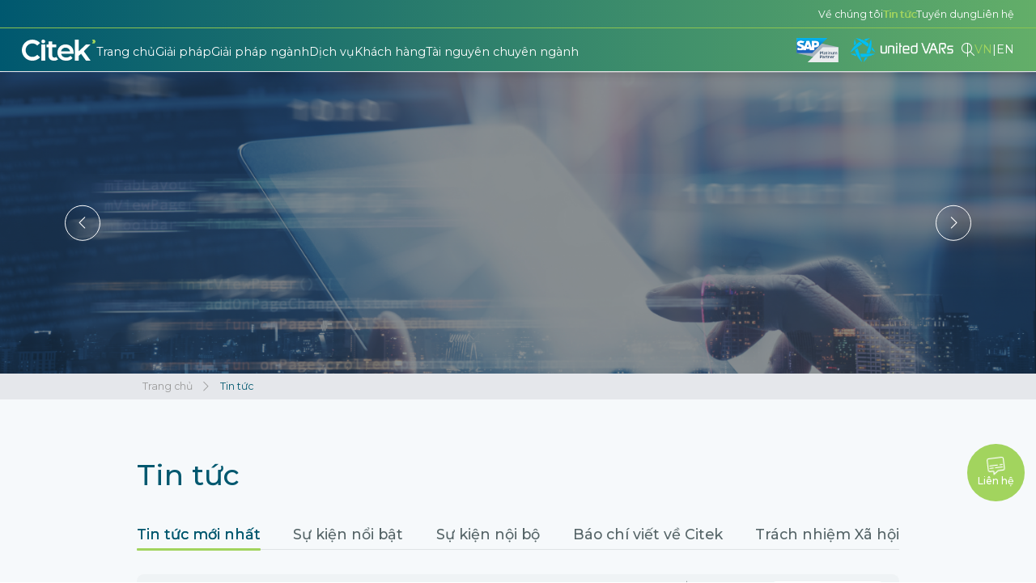

--- FILE ---
content_type: text/html; charset=utf-8
request_url: https://www.citek.vn/tin-tuc-citek
body_size: 60715
content:


<!DOCTYPE html>
<html id="ctl00_Html1" lang="vi">

<head id="ctl00_Head1"><title>
	Tin tức - Citek
</title>
<meta http-equiv="Content-Type" content="text/html; charset=utf-8" />
<meta property="og:title" content="Tin tức" />
<meta property="og:site_name" content="Citek" />
<meta itemprop="name" content="Tin tức" /><meta name="facebook-domain-verification" content="u9ngzhu3y5lz8cokr18f8wapj1kpib" />
<link rel='alternate' hreflang='vi-VN' href='https://www.citek.vn/tin-tuc-citek' />
<link rel='alternate' hreflang='en-US' href='https://www.citek.vn/en-US/news-3' />
<link rel='next' href='https://www.citek.vn/tin-tuc-citek?pagenumber=2' />
<link rel="search" type="application/opensearchdescription+xml" title="Tìm kiếm Citek" href="https://www.citek.vn/SearchEngineInfo.ashx" /><meta name="viewport" content="width=device-width, initial-scale=1.0, minimum-scale=1.0, maximum-scale=1.0, user-scalable=no" /><meta http-equiv="X-UA-Compatible" content="ie=edge" />
	<!-- disable format number to phone (Safari)-->
	<meta name="format-detection" content="telephone=no" /><link rel='shortcut icon' href='/Data/Sites/1/skins/default/favicon.ico' /><link rel="preconnect" href="https://fonts.googleapis.com" /><link rel="preconnect" href="https://fonts.gstatic.com" crossorigin="" />
	<!-- <link rel="stylesheet" href="https://fonts.googleapis.com/css2?family=Montserrat:wght@100;200;300;400;500;600;700;800;900&amp;display=swap" /> -->
	<link rel="stylesheet" href="/data/sites/1/skins/default/css/global.min.css?v=1.8.8" /><link rel="stylesheet" href="/data/sites/1/skins/default/css/main.min.css?v=1.8.8" /><link rel="preload" as="style" href="/data/sites/1/skins/default/css/custom.css?v=1.2.0" />
	
	<!-- <link rel="stylesheet" href="/data/sites/1/skins/default/css/comment.css?v=1.5.95=" /> --> 
	<!-- <link rel="stylesheet" href="/data/sites/1/skins/default/css/account.css?v=1.5.95" /> -->
<link rel="canonical" href="https://www.citek.vn/tin-tuc-citek" />	<!-- Google Tag Manager (noscript) -->
	<!-- <noscript>
		<iframe src="https://www.googletagmanager.com/ns.html?id=GTM-MJS966V"
	height="0" width="0" style="display:none;visibility:hidden"></iframe>
	</noscript> -->
	<!-- End Google Tag Manager (noscript) -->

<!-- Google tag (gtag.js) -->
<script async src="https://www.googletagmanager.com/gtag/js?id=G-BBHF0HDQKX"></script>
<script>
  window.dataLayer = window.dataLayer || [];
  function gtag(){dataLayer.push(arguments);}
  gtag('js', new Date());

  gtag('config', 'G-BBHF0HDQKX');
</script>
<!-- End Google tag (gtag.js) -->

<!-- Google Tag Manager -->
<script>(function(w,d,s,l,i){w[l]=w[l]||[];w[l].push({'gtm.start':
new Date().getTime(),event:'gtm.js'});var f=d.getElementsByTagName(s)[0],
j=d.createElement(s),dl=l!='dataLayer'?'&l='+l:'';j.async=true;j.src=
'https://www.googletagmanager.com/gtm.js?id='+i+dl;f.parentNode.insertBefore(j,f);
})(window,document,'script','dataLayer','GTM-MJS966V');</script>
<!-- End Google Tag Manager -->
<style>
.news-topic-wrap{
display: none;
}
@media (min-width: 1024px) {
  .resources-item.is-ebook .icon svg {
        width: 42px !important;
        height: 35px !important;
  }

  .resources-item.is-ebook .image::before {
    width: calc(58 / 1440 * 100rem) !important;
    height: calc(58 / 1440 * 100rem) !important;
  }
  .resources-item.is-video .icon svg {
        width: 45px !important;
        height: 35px !important;
  }

  .resources-item.is-video .image::before {
    width: calc(58 / 1440 * 100rem) !important;
    height: calc(58 / 1440 * 100rem) !important;
  }
}

.main-tabslet-tai-nguyen .tabslet-tabs {
  list-style: none;
  display: flex;
  background: transparent;
  border-radius: 8px;
  overflow: hidden;
  box-shadow: 0 2px 10px rgba(0, 0, 0, 0.1);
  gap: 0 !important;
  padding-bottom: 0 !important;
}

.main-tabslet-tai-nguyen .tabslet-tabs::before {
  display: none !important;
}

.main-tabslet-tai-nguyen .tabslet-tabs li {
  flex: 1;
  position: relative;
}

.main-tabslet-tai-nguyen .tabslet-tabs li a {
  display: block;
  text-decoration: none;
  font-size: 1.1rem;
  font-weight: 500;
  text-align: center;
  transition: all 0.3s ease;
  border: none;
  position: relative;
  color: #6b7280;
  background: #e5e7eb;
}

.main-tabslet-tai-nguyen .tabslet-tabs li:first-child a {
  border-top-left-radius: 8px;
  border-bottom-left-radius: 8px;
}

.main-tabslet-tai-nguyen .tabslet-tabs li:last-child a {
  border-top-right-radius: 8px;
  border-bottom-right-radius: 8px;
}

.main-tabslet-tai-nguyen .tabslet-tabs li.active a {
  background: #A2D45E;
  color: white;
  font-weight: 600;
}

.main-tabslet-tai-nguyen .tabslet-tabs li a:hover:not(.active) {
  background: #d1d5db;
  color: #374151;
  transform: translateY(-2px);
}


.main-tabslet-tai-nguyen .tabslet-tabs li.active a:hover {
  background: #e5e7eb;
  color: #374151;
}

@media (min-width: 1024px) {
    .main-tabslet .tabslet-tabs a {
        padding-top: calc(10 / 1440 * 100rem) !important;
        padding-bottom: calc(10 / 1440 * 100rem) !important;
    }
}

.header-right {
  display: flex;
  align-items: center;
  gap: 20px; /* khoảng cách giữa các phần trong header-right */
}

.header-custom {
  display: flex;
  align-items: center;
  justify-content: center;
}

.header-custom img {
  max-height: 40px;
  width: auto;
  object-fit: contain;
}
/* Ẩn phần header-custom trên mobile */
@media (max-width: 768px) {
  .header-custom {
    display: none !important;
  }
}
</style>

</head>

<body id="ctl00_Body" class="canhcam news-page vi-vn">
	<!-- Đặt ngay sau <body> -->
	<img src="[data-uri]" alt="" style="position:absolute;width:100%;height:100vh;top:0;left:0;opacity:0.01;pointer-events:none" fetchpriority="high"><script defer src="https://static.cloudflareinsights.com/beacon.min.js/vcd15cbe7772f49c399c6a5babf22c1241717689176015" integrity="sha512-ZpsOmlRQV6y907TI0dKBHq9Md29nnaEIPlkf84rnaERnq6zvWvPUqr2ft8M1aS28oN72PdrCzSjY4U6VaAw1EQ==" data-cf-beacon='{"version":"2024.11.0","token":"ef4be53b252b446f93a030b81ecc0b96","r":1,"server_timing":{"name":{"cfCacheStatus":true,"cfEdge":true,"cfExtPri":true,"cfL4":true,"cfOrigin":true,"cfSpeedBrain":true},"location_startswith":null}}' crossorigin="anonymous"></script>
</body> 
	<!-- Google Tag Manager (noscript) -->
	

	<!-- <noscript>
		<iframe src="https://www.googletagmanager.com/ns.html?id=GTM-MJS966V"
	height="0" width="0" style="display:none;visibility:hidden"></iframe>
	</noscript> -->
	<!-- End Google Tag Manager (noscript) -->

	
	
	<form method="post" action="/tin-tuc-citek" onsubmit="javascript:return WebForm_OnSubmit();" id="aspnetForm">
<div class="aspNetHidden">
<input type="hidden" name="__EVENTTARGET" id="__EVENTTARGET" value="" />
<input type="hidden" name="__EVENTARGUMENT" id="__EVENTARGUMENT" value="" />
<input type="hidden" name="__VIEWSTATEFIELDCOUNT" id="__VIEWSTATEFIELDCOUNT" value="6" />
<input type="hidden" name="__VIEWSTATE" id="__VIEWSTATE" value="/[base64]" />
<input type="hidden" name="__VIEWSTATE1" id="__VIEWSTATE1" value="[base64]" />
<input type="hidden" name="__VIEWSTATE2" id="__VIEWSTATE2" value="[base64]" />
<input type="hidden" name="__VIEWSTATE3" id="__VIEWSTATE3" value="[base64]" />
<input type="hidden" name="__VIEWSTATE4" id="__VIEWSTATE4" value="[base64]" />
<input type="hidden" name="__VIEWSTATE5" id="__VIEWSTATE5" value="MzAxLTZjOWMwNjFlN2RlMQYAAAAAAAAAAGQQr6DE60G+NlgX5BAH/H89NjyXOA==" />
</div>

<script type="text/javascript">
//<![CDATA[
var theForm = document.forms['aspnetForm'];
if (!theForm) {
    theForm = document.aspnetForm;
}
function __doPostBack(eventTarget, eventArgument) {
    if (!theForm.onsubmit || (theForm.onsubmit() != false)) {
        theForm.__EVENTTARGET.value = eventTarget;
        theForm.__EVENTARGUMENT.value = eventArgument;
        theForm.submit();
    }
}
//]]>
</script>


<script src="/WebResource.axd?d=UNvKpELG4cCZw46GD1GKwZd4crt4ohOpc8UgPmNvfgJ5bDLx2oX0-8BILqrRsV-Ulr7zLUBmiZJlPt8V9fYqF6UO0681&amp;t=638901793900000000" type="text/javascript"></script>


<script src="/ScriptResource.axd?d=pwJC1Bjz5V6hBGGf7tsBB1d7zeFP_Rbuqwo7XufC-eMLjrKJkluR7yaJBrV5x5OtzCg15TCk94F9wHk69igOXOxsMNIO7bOK02gEFtjwgYdqSEAi2TWLtzJ6emD1hOj46GLAp4NawKB2ZcXkQJLlsYIVDMQ1&amp;t=7f7f23e2" type="text/javascript"></script>
<script src="/ScriptResource.axd?d=89wAsS2kY5L5r2aoXVcBFiCAi_jDvAbXGkEC_piMI_3BkEQERmvSGSB9A4WE3FZMKmYoti86e2JokaFL01cyGEARvq00e4RZkBImitr8sj35oZbGjxphwRy-WPwN7S7hViauD7zZ9HwGPfHJy69vBCHfe201&amp;t=5c0e0825" type="text/javascript"></script>
<script src="/ScriptResource.axd?d=Iku-Jeb-dD4W5hzV_t9tYh-Ty8BUlvoRUc2TlE7FM9FiydZst3Ezr0KdW8MT15t4m2TPk4IVsoaRDiEFpbe1sNmFf6zEkVXeSDYRshyndi489Xgma0QFRGlTEbhV9YdQfk7moxVFxE3jxlWb7VDQUFbBImyLUt15LK8YkwPD2z7WUpnF0&amp;t=5c0e0825" type="text/javascript"></script>
<script type="text/javascript">
//<![CDATA[
function WebForm_OnSubmit() {
if (typeof(ValidatorOnSubmit) == "function" && ValidatorOnSubmit() == false) return false;
return true;
}
//]]>
</script>

		
		
		
		<script type="text/javascript">
//<![CDATA[
Sys.WebForms.PageRequestManager._initialize('ctl00$ScriptManager1', 'aspnetForm', ['tctl00$mdl1346$ctl00$pnlFormWizard','','tctl00$mainContent$ctl05$pnlFormWizard',''], [], [], 90, 'ctl00');
//]]>
</script>


		<div id="fb-root"></div>
		<header>
			<div class="header-top">
				<!-- Header - Menu Top -->
				<div class='header-wrap Module Module-1340'><div class='ModuleContent'><ul class="menu-top">
  <li>
    <a class=" " href="https://www.citek.vn/ve-chung-toi" title="Về chúng tôi" target="_self">Về chúng tôi</a>
  </li>
  <li class="active">
    <a class=" " href="https://www.citek.vn/tin-tuc-citek" title="Tin tức" target="_self">Tin tức</a>
  </li>
  <li>
    <a class=" " href="https://www.citek.vn/tuyen-dung" title="Tuyển dụng" target="_self">Tuyển dụng</a>
  </li>
  <li>
    <a class=" " href="https://www.citek.vn/lien-he" title="Liên hệ" target="_self">Liên hệ</a>
  </li>
</ul></div></div>

			</div>
			<div class="header-bot">
				<div class="header-wrap">
					<!-- Header - Logo -->
					<div class='header-left logo Module Module-1342'><div class='ModuleContent'><a href="/">
<svg width="106" height="30" viewbox="0 0 106 30" fill="none" xmlns="http://www.w3.org/2000/svg">
<g clip-path="url(#clip0_1716_48)">
<path d="M33.2642 6.8699H27.7595V29.9563H33.2642V6.8699Z" fill="white"></path>
<path d="M30.5162 5.3909C32.0049 5.3909 33.2117 4.1841 33.2117 2.69545C33.2117 1.20679 32.0049 0 30.5162 0C29.0276 0 27.8208 1.20679 27.8208 2.69545C27.8208 4.1841 29.0276 5.3909 30.5162 5.3909Z" fill="white"></path>
<path d="M73.6961 18.5181C73.6961 16.2077 73.206 14.1774 72.2346 12.4183C71.2632 10.6593 69.9155 9.29405 68.1827 8.32264C66.4499 7.35123 64.4896 6.86115 62.293 6.86115C60.0701 6.86115 58.066 7.35123 56.2982 8.34014C54.5217 9.32906 53.1389 10.6943 52.1413 12.4621C51.1436 14.2211 50.6448 16.199 50.6448 18.3956C50.6448 20.6184 51.1611 22.6138 52.185 24.3728C53.209 26.1319 54.6704 27.5058 56.5608 28.4948C58.4511 29.4837 60.6302 29.9737 63.1069 29.9737C65.0497 29.9737 66.7912 29.6674 68.3402 29.0461C69.8892 28.4247 71.167 27.5146 72.1821 26.2981L69.3554 23.0426C67.7539 24.6791 65.706 25.493 63.2294 25.493C61.2866 25.493 59.6588 25.0117 58.3548 24.0403C57.0421 23.0688 56.237 21.7561 55.9219 20.0933H73.6174C73.6611 19.402 73.6961 18.8856 73.6961 18.5181ZM55.8694 16.5753C55.8694 16.5578 55.8781 16.549 55.8781 16.5315H55.8694C55.8957 16.3652 55.9307 16.2077 55.9657 16.0502C56.4645 14.4312 57.5759 13.0747 59.0287 12.2608C59.3612 12.0158 59.6938 11.9282 60.0001 11.8145C60.0438 11.797 60.0876 11.7882 60.1314 11.7707C60.2189 11.7445 60.2976 11.7182 60.3851 11.6919C60.9715 11.5169 61.5929 11.4294 62.2317 11.4294C62.3367 11.4294 62.433 11.4294 62.538 11.4382H62.5468C62.8443 11.4557 63.1419 11.4907 63.4219 11.5432H63.4307C63.5269 11.5607 63.6319 11.5869 63.7282 11.6044C64.6209 11.8057 65.356 12.1645 65.9598 12.6021C67.2726 13.5123 68.2352 14.8862 68.6115 16.4965C68.6203 16.5228 68.6203 16.5403 68.6203 16.5403C68.6203 16.5403 68.629 16.549 68.6465 16.5578C68.6465 16.5665 68.6465 16.5753 68.6553 16.5928H55.8694V16.5753Z" fill="white"></path>
<path d="M21.9487 21.5811C20.1984 23.4451 17.7217 24.6091 14.965 24.6091C9.67911 24.6091 5.3909 20.3209 5.3909 15.0437C5.3909 9.75786 9.67911 5.4784 14.965 5.4784C17.7217 5.4784 20.2071 6.64234 21.9487 8.51516L25.9306 4.87455C23.2001 1.93406 19.297 0.0875025 14.965 0.0875025C6.70362 0.078751 0 6.77362 0 15.0437C0 23.3051 6.70362 30.0087 14.965 30.0087C19.297 30.0087 23.2001 28.1622 25.9393 25.2217L21.9487 21.5811Z" fill="white"></path>
<path d="M49.3496 25.0904C49.2708 24.9592 49.2008 24.8191 49.1308 24.6879C48.0106 25.4317 47.1267 25.5368 46.4616 25.5368C45.4289 25.5368 44.6413 25.2392 44.0987 24.6529C43.5561 24.0665 43.2848 23.2089 43.2848 22.0974V10.9656H48.8507V6.87866H43.2848V2.80048H37.9114V6.88741H35.0759V10.9656H37.9114V22.2287C37.9114 24.7491 38.6028 26.6657 39.9767 27.9872C41.3507 29.3086 43.3023 29.965 45.8227 29.965C46.8291 29.965 47.7918 29.8862 48.6844 29.5799C49.8746 29.1686 50.8811 28.591 51.7124 28.0047C50.7848 27.1558 49.9972 26.1844 49.3496 25.0904Z" fill="white"></path>
<path d="M88.2322 16.6453L97.9201 6.86989H91.4702L80.881 16.7328V0H75.5076V29.965H80.881V23.9002V23.2964L84.2328 20.1196L91.3827 29.965H97.9201L88.2322 16.6453Z" fill="white"></path>
<path d="M103.67 0.507571C103.504 0.245027 103.215 0.0962524 102.908 0.0962524H99.5654L99.6967 0.131258C99.9417 0.20127 100.143 0.367548 100.257 0.595086L101.281 2.60792C101.351 2.73044 101.351 2.88797 101.281 3.01049L100.266 5.01457C100.152 5.23336 99.9592 5.39964 99.723 5.46965L99.5742 5.51341H102.917C103.224 5.51341 103.512 5.35588 103.679 5.10209L104.904 3.21177C105.061 2.96673 105.061 2.65168 104.904 2.40664L103.67 0.507571Z" fill="#A2D45E"></path>
</g>
<defs>
<clippath id="clip0_1716_48">
<rect width="105.018" height="30" fill="white"></rect>
</clippath>
</defs>
</svg>
</a></div></div>

					<div class="header-mid">
						<!-- Header - Main Menu -->
						<nav class="navbar-nav" id="toggleMenu"><div class='Module Module-1341'><div class='ModuleContent'><ul class="main-menu">
  <li>
    <a href="https://www.citek.vn/" title="Trang chủ" target="_self">Trang chủ</a>
  </li>
  <li class="has-mega-menu">
    <a href="https://www.citek.vn/giai-phap" title="Giải pháp" target="_self">Giải pháp</a>
    <div class="mega-bg">
    </div>
    <div class="mega-menu-wrap">
      <div class="mega-menu-left">
        <ul class="mega-menu-list is-col-2">
          <li data-solution-hover="1">
            <a class=" " href="https://www.citek.vn/giai-phap/sap-s4hana-public-cloud" title="SAP S/4HANA Public Cloud" target="_self">
              <span class="icon">
                <img class="lozad" src="[data-uri]" data-src="/Data/Sites/1/media/giai-phap/sap-logo.png" alt="SAP S/4HANA Public Cloud">
              </span>
              <span class="title">SAP S/4HANA Public Cloud</span>
            </a>
          </li>
          <li data-solution-hover="2">
            <a class=" " href="https://www.citek.vn/giai-phap/sap-s4hana" title="SAP S/4HANA Cloud" target="_self">
              <span class="icon">
                <img class="lozad" src="[data-uri]" data-src="/Data/Sites/1/media/giai-phap/sap-logo.png" alt="SAP S/4HANA Cloud">
              </span>
              <span class="title">SAP S/4HANA Cloud</span>
            </a>
          </li>
          <li data-solution-hover="3">
            <a class=" " href="https://www.citek.vn/giai-phap/oracle-netsuite" title="Oracle NetSuite" target="_self">
              <span class="icon">
                <img class="lozad" src="[data-uri]" data-src="/Data/Sites/1/media/icon/group-280.png" alt="Oracle NetSuite">
              </span>
              <span class="title">Oracle NetSuite</span>
            </a>
          </li>
          <li data-solution-hover="4">
            <a class=" " href="https://www.citek.vn/giai-phap/sap-analytics-cloud" title="SAP Analytics Cloud (SAC Planning)" target="_self">
              <span class="icon">
                <img class="lozad" src="[data-uri]" data-src="/Data/Sites/1/media/giai-phap/sap-analytics-cloud.png" alt="SAP Analytics Cloud (SAC Planning)">
              </span>
              <span class="title">SAP Analytics Cloud (SAC Planning)</span>
            </a>
          </li>
          <li data-solution-hover="5">
            <a class=" " href="https://www.citek.vn/giai-phap/data-collection" title="Data Collection" target="_self">
              <span class="icon">
                <img class="lozad" src="[data-uri]" data-src="/Data/Sites/1/media/icon/group-316.png" alt="Data Collection">
              </span>
              <span class="title">Data Collection</span>
            </a>
          </li>
          <li data-solution-hover="6">
            <a class=" " href="https://www.citek.vn/giai-phap/business-intelligence" title="Business Intelligence (BI)" target="_self">
              <span class="icon">
                <img class="lozad" src="[data-uri]" data-src="/Data/Sites/1/media/icon/group-319.png" alt="Business Intelligence (BI)">
              </span>
              <span class="title">Business Intelligence (BI)</span>
            </a>
          </li>
          <li data-solution-hover="7">
            <a class=" " href="https://www.citek.vn/giai-phap/manufacturing-execution-system" title="Manufacturing Execution System" target="_self">
              <span class="icon">
                <img class="lozad" src="[data-uri]" data-src="/Data/Sites/1/media/icon/group-320.png" alt="Manufacturing Execution System">
              </span>
              <span class="title">Manufacturing Execution System</span>
            </a>
          </li>
          <li data-solution-hover="8">
            <a class=" " href="https://www.citek.vn/giai-phap/data-warehouse-power-bi" title="Data Warehouse + Power BI" target="_self">
              <span class="icon">
                <img class="lozad" src="[data-uri]" data-src="/Data/Sites/1/media/giai-phap/microsoft-power-bi-symbol.png" alt="Data Warehouse + Power BI">
              </span>
              <span class="title">Data Warehouse + Power BI</span>
            </a>
          </li>
          <li data-solution-hover="9">
            <a class=" " href="https://www.citek.vn/giai-phap/master-data-management" title="Master Data Management" target="_self">
              <span class="icon">
                <img class="lozad" src="[data-uri]" data-src="/Data/Sites/1/media/icon-master-data.png" alt="Master Data Management">
              </span>
              <span class="title">Master Data Management</span>
            </a>
          </li>
          <li data-solution-hover="10">
            <a class=" " href="https://www.citek.vn/giai-phap/customer-relationship-management" title="Customer Relationship Management" target="_self">
              <span class="icon">
                <img class="lozad" src="[data-uri]" data-src="/Data/Sites/1/media/icon-crm.png" alt="Customer Relationship Management">
              </span>
              <span class="title">Customer Relationship Management</span>
            </a>
          </li>
          <li data-solution-hover="11">
            <a class=" " href="https://www.citek.vn/giai-phap/procurement-suite" title="Procurement Suite" target="_self">
              <span class="icon">
                <img class="lozad" src="[data-uri]" data-src="/Data/Sites/1/media/icon-gp.png" alt="Procurement Suite">
              </span>
              <span class="title">Procurement Suite</span>
            </a>
          </li>
        </ul>
        <div class="button">
          <a class="btn btn-lined btn-gradient" href="https://www.citek.vn/giai-phap" title="Giải pháp" target="_self">
            <span>Xem tất cả</span>
          </a>
        </div>
      </div>
      <div class="mega-menu-right">
        <div class="mega-menu-news-item active" data-mega-solution="1">
          <div class="image">
            <a href="https://www.citek.vn/giai-phap/sap-s4hana-public-cloud" title="SAP S/4HANA Public Cloud" target="_self">
              <img class="lozad" src="[data-uri]" data-src="/Data/Sites/1/media/giai-phap/sap-s4hana-public-cloud-thumb.png" alt="SAP S/4HANA Public Cloud">
            </a>
          </div>
          <div class="caption">
            <p class="title">
              <a class=" " href="https://www.citek.vn/giai-phap/sap-s4hana-public-cloud" title="SAP S/4HANA Public Cloud" target="_self">SAP S/4HANA Public Cloud</a>
            </p>
            <div class="brief"><p style="text-align: justify;">Giải pháp ERP mới nhất của SAP kết hợp giữa tính năng ưu việt vốn có từ nền tảng ERP và đột phá về công nghệ in-memory computing. Public Edition là phiên bản được SAP "may đo" cho doanh nghiệp SME++, với thời gian triển khai nhanh từ 4-6 tháng, chi phí triển khai và chi phí license hợp lý, hệ thống ứng dụng hiệu quả.</p></div>
            <div class="button">
              <a class="link" href="https://www.citek.vn/giai-phap/sap-s4hana-public-cloud" title="SAP S/4HANA Public Cloud" target="_self">
                <span>Xem chi tiết</span>
                <i class="fa-regular fa-chevron-right">
                </i>
              </a>
            </div>
          </div>
        </div>
        <div class="mega-menu-news-item" data-mega-solution="2">
          <div class="image">
            <a href="https://www.citek.vn/giai-phap/sap-s4hana" title="SAP S/4HANA Cloud" target="_self">
              <img class="lozad" src="[data-uri]" data-src="/Data/Sites/1/media/trang/citek-sap-s4hana.jpg" alt="SAP S/4HANA Cloud">
            </a>
          </div>
          <div class="caption">
            <p class="title">
              <a class=" " href="https://www.citek.vn/giai-phap/sap-s4hana" title="SAP S/4HANA Cloud" target="_self">SAP S/4HANA Cloud</a>
            </p>
            <div class="brief"><p style="text-align: justify;">Quản trị tổng thể doanh nghiệp với giải pháp tiên tiến hàng đầu thế giới, giúp doanh nghiệp quản lý các hoạt động kinh doanh, tài chính, nhân sự, sản xuất và cung ứng một cách hiệu quả, cải thiện hiệu suất hoạt động và năng suất làm việc của tất cả phòng ban, bộ phận.</p>
<textarea id="BFI_DATA" style="width: 1px; height: 1px; display: none;"></textarea>
<title> </title>
<div id="WidgetFloaterPanels" translate="no" style="display: none; text-align: left; direction: ltr; visibility: hidden;" class="LTRStyle">
<div id="WidgetFloater" style="display: none;" onmouseover="Microsoft.Translator.OnMouseOverFloater()" onmouseout="Microsoft.Translator.OnMouseOutFloater()">
<div id="WidgetLogoPanel"> <span id="WidgetTranslateWithSpan">TRANSLATE with <img alt="" id="FloaterLogo" /></span> <span id="WidgetCloseButton" title="Exit Translation" onclick="Microsoft.Translator.FloaterOnClose()">x</span></div>
<div id="LanguageMenuPanel">
<div class="DDStyle_outer"><input name="LanguageMenu_svid" type="text" id="LanguageMenu_svid" style="display:none;" autocomplete="on" value="en" onclick="this.select()" /> <input name="LanguageMenu_textid" type="text" id="LanguageMenu_textid" style="display:none;" autocomplete="on" onclick="this.select()" /> <span onselectstart="return false" tabindex="0" class="DDStyle" id="__LanguageMenu_header" onclick="return LanguageMenu &amp;&amp; !LanguageMenu.Show('__LanguageMenu_popup', event);" onkeydown="return LanguageMenu &amp;&amp; !LanguageMenu.Show('__LanguageMenu_popup', event);">English</span>
<div style="position:relative;text-align:left;left:0;">
<div style="position:absolute;width:;left:0px;">
<div class="DDStyle" style="display:none;" id="__LanguageMenu_popup">
<table id="LanguageMenu" border="0">
    <tbody>
        <tr>
            <td><a tabindex="-1" onclick="return LanguageMenu.onclick('ar');" ondragstart="LanguageMenu.ondragstart(event);" href="#ar">Arabic</a></td>
            <td><a tabindex="-1" onclick="return LanguageMenu.onclick('he');" ondragstart="LanguageMenu.ondragstart(event);" href="#he">Hebrew</a></td>
            <td><a tabindex="-1" onclick="return LanguageMenu.onclick('pl');" ondragstart="LanguageMenu.ondragstart(event);" href="#pl">Polish</a></td>
        </tr>
        <tr>
            <td><a tabindex="-1" onclick="return LanguageMenu.onclick('bg');" ondragstart="LanguageMenu.ondragstart(event);" href="#bg">Bulgarian</a></td>
            <td><a tabindex="-1" onclick="return LanguageMenu.onclick('hi');" ondragstart="LanguageMenu.ondragstart(event);" href="#hi">Hindi</a></td>
            <td><a tabindex="-1" onclick="return LanguageMenu.onclick('pt');" ondragstart="LanguageMenu.ondragstart(event);" href="#pt">Portuguese</a></td>
        </tr>
        <tr>
            <td><a tabindex="-1" onclick="return LanguageMenu.onclick('ca');" ondragstart="LanguageMenu.ondragstart(event);" href="#ca">Catalan</a></td>
            <td><a tabindex="-1" onclick="return LanguageMenu.onclick('mww');" ondragstart="LanguageMenu.ondragstart(event);" href="#mww">Hmong Daw</a></td>
            <td><a tabindex="-1" onclick="return LanguageMenu.onclick('ro');" ondragstart="LanguageMenu.ondragstart(event);" href="#ro">Romanian</a></td>
        </tr>
        <tr>
            <td><a tabindex="-1" onclick="return LanguageMenu.onclick('zh-CHS');" ondragstart="LanguageMenu.ondragstart(event);" href="#zh-CHS">Chinese Simplified</a></td>
            <td><a tabindex="-1" onclick="return LanguageMenu.onclick('hu');" ondragstart="LanguageMenu.ondragstart(event);" href="#hu">Hungarian</a></td>
            <td><a tabindex="-1" onclick="return LanguageMenu.onclick('ru');" ondragstart="LanguageMenu.ondragstart(event);" href="#ru">Russian</a></td>
        </tr>
        <tr>
            <td><a tabindex="-1" onclick="return LanguageMenu.onclick('zh-CHT');" ondragstart="LanguageMenu.ondragstart(event);" href="#zh-CHT">Chinese Traditional</a></td>
            <td><a tabindex="-1" onclick="return LanguageMenu.onclick('id');" ondragstart="LanguageMenu.ondragstart(event);" href="#id">Indonesian</a></td>
            <td><a tabindex="-1" onclick="return LanguageMenu.onclick('sk');" ondragstart="LanguageMenu.ondragstart(event);" href="#sk">Slovak</a></td>
        </tr>
        <tr>
            <td><a tabindex="-1" onclick="return LanguageMenu.onclick('cs');" ondragstart="LanguageMenu.ondragstart(event);" href="#cs">Czech</a></td>
            <td><a tabindex="-1" onclick="return LanguageMenu.onclick('it');" ondragstart="LanguageMenu.ondragstart(event);" href="#it">Italian</a></td>
            <td><a tabindex="-1" onclick="return LanguageMenu.onclick('sl');" ondragstart="LanguageMenu.ondragstart(event);" href="#sl">Slovenian</a></td>
        </tr>
        <tr>
            <td><a tabindex="-1" onclick="return LanguageMenu.onclick('da');" ondragstart="LanguageMenu.ondragstart(event);" href="#da">Danish</a></td>
            <td><a tabindex="-1" onclick="return LanguageMenu.onclick('ja');" ondragstart="LanguageMenu.ondragstart(event);" href="#ja">Japanese</a></td>
            <td><a tabindex="-1" onclick="return LanguageMenu.onclick('es');" ondragstart="LanguageMenu.ondragstart(event);" href="#es">Spanish</a></td>
        </tr>
        <tr>
            <td><a tabindex="-1" onclick="return LanguageMenu.onclick('nl');" ondragstart="LanguageMenu.ondragstart(event);" href="#nl">Dutch</a></td>
            <td><a tabindex="-1" onclick="return LanguageMenu.onclick('tlh');" ondragstart="LanguageMenu.ondragstart(event);" href="#tlh">Klingon</a></td>
            <td><a tabindex="-1" onclick="return LanguageMenu.onclick('sv');" ondragstart="LanguageMenu.ondragstart(event);" href="#sv">Swedish</a></td>
        </tr>
        <tr>
            <td><a tabindex="-1" onclick="return LanguageMenu.onclick('en');" ondragstart="LanguageMenu.ondragstart(event);" href="#en">English</a></td>
            <td><a tabindex="-1" onclick="return LanguageMenu.onclick('ko');" ondragstart="LanguageMenu.ondragstart(event);" href="#ko">Korean</a></td>
            <td><a tabindex="-1" onclick="return LanguageMenu.onclick('th');" ondragstart="LanguageMenu.ondragstart(event);" href="#th">Thai</a></td>
        </tr>
        <tr>
            <td><a tabindex="-1" onclick="return LanguageMenu.onclick('et');" ondragstart="LanguageMenu.ondragstart(event);" href="#et">Estonian</a></td>
            <td><a tabindex="-1" onclick="return LanguageMenu.onclick('lv');" ondragstart="LanguageMenu.ondragstart(event);" href="#lv">Latvian</a></td>
            <td><a tabindex="-1" onclick="return LanguageMenu.onclick('tr');" ondragstart="LanguageMenu.ondragstart(event);" href="#tr">Turkish</a></td>
        </tr>
        <tr>
            <td><a tabindex="-1" onclick="return LanguageMenu.onclick('fi');" ondragstart="LanguageMenu.ondragstart(event);" href="#fi">Finnish</a></td>
            <td><a tabindex="-1" onclick="return LanguageMenu.onclick('lt');" ondragstart="LanguageMenu.ondragstart(event);" href="#lt">Lithuanian</a></td>
            <td><a tabindex="-1" onclick="return LanguageMenu.onclick('uk');" ondragstart="LanguageMenu.ondragstart(event);" href="#uk">Ukrainian</a></td>
        </tr>
        <tr>
            <td><a tabindex="-1" onclick="return LanguageMenu.onclick('fr');" ondragstart="LanguageMenu.ondragstart(event);" href="#fr">French</a></td>
            <td><a tabindex="-1" onclick="return LanguageMenu.onclick('ms');" ondragstart="LanguageMenu.ondragstart(event);" href="#ms">Malay</a></td>
            <td><a tabindex="-1" onclick="return LanguageMenu.onclick('ur');" ondragstart="LanguageMenu.ondragstart(event);" href="#ur">Urdu</a></td>
        </tr>
        <tr>
            <td><a tabindex="-1" onclick="return LanguageMenu.onclick('de');" ondragstart="LanguageMenu.ondragstart(event);" href="#de">German</a></td>
            <td><a tabindex="-1" onclick="return LanguageMenu.onclick('mt');" ondragstart="LanguageMenu.ondragstart(event);" href="#mt">Maltese</a></td>
            <td><a tabindex="-1" onclick="return LanguageMenu.onclick('vi');" ondragstart="LanguageMenu.ondragstart(event);" href="#vi">Vietnamese</a></td>
        </tr>
        <tr>
            <td><a tabindex="-1" onclick="return LanguageMenu.onclick('el');" ondragstart="LanguageMenu.ondragstart(event);" href="#el">Greek</a></td>
            <td><a tabindex="-1" onclick="return LanguageMenu.onclick('no');" ondragstart="LanguageMenu.ondragstart(event);" href="#no">Norwegian</a></td>
            <td><a tabindex="-1" onclick="return LanguageMenu.onclick('cy');" ondragstart="LanguageMenu.ondragstart(event);" href="#cy">Welsh</a></td>
        </tr>
        <tr>
            <td><a tabindex="-1" onclick="return LanguageMenu.onclick('ht');" ondragstart="LanguageMenu.ondragstart(event);" href="#ht">Haitian Creole</a></td>
            <td><a tabindex="-1" onclick="return LanguageMenu.onclick('fa');" ondragstart="LanguageMenu.ondragstart(event);" href="#fa">Persian</a></td>
            <td></td>
        </tr>
    </tbody>
</table>
<img alt="" style="height:7px;width:17px;border-width:0px;left:20px;" /> </div>
</div>
</div>
</div>
</div>
<div id="CTFLinksPanel"> <span id="ExternalLinksPanel"><a id="HelpLink" title="Help" target="_blank" href="https://go.microsoft.com/?linkid=9722454"> <img alt="" id="HelpImg" /></a> <a id="EmbedLink" href="javascript:Microsoft.Translator.FloaterShowEmbed()" title="Get this widget for your own site"> <img alt="" id="EmbedImg" /></a> <a id="ShareLink" title="Share translated page with friends" href="javascript:Microsoft.Translator.FloaterShowSharePanel()"> <img alt="" id="ShareImg" /></a> </span> </div>
<div id="FloaterProgressBar"> <span id="ProgressFill"></span> </div>
</div>
<div id="WidgetFloaterCollapsed" style="display: none;" onmouseover="Microsoft.Translator.OnMouseOverFloater()"> <span>TRANSLATE with </span><img alt="" id="CollapsedLogoImg" /></div>
<div id="FloaterSharePanel" style="display: none;">
<div id="ShareTextDiv"> <span id="ShareTextSpan"> COPY THE URL BELOW </span> </div>
<div id="ShareTextboxDiv"> <input name="ShareTextbox" type="text" id="ShareTextbox" readonly="readonly" onclick="this.select()" /> <!--a id="TwitterLink" title="Share on Twitter"> <img id="TwitterImg" /></a> <a-- id="FacebookLink" title="Share on Facebook"> <img id="FacebookImg" /></a--> <a id="EmailLink" title="Email this translation"> <img alt="" id="EmailImg" /></a> </div>
<div id="ShareFooter"> <span id="ShareHelpSpan"><a id="ShareHelpLink"> <img alt="" id="ShareHelpImg" /></a></span> <span id="ShareBackSpan"><a id="ShareBack" href="javascript:Microsoft.Translator.FloaterOnShareBackClick()" title="Back To Translation"> Back</a></span> </div>
<input name="EmailSubject" type="hidden" id="EmailSubject" value="Check out this page in {0} translated from {1}" /> <input name="EmailBody" type="hidden" id="EmailBody" value="Translated: {0}%0d%0aOriginal: {1}%0d%0a%0d%0aAutomatic translation powered by Microsoft® Translator%0d%0ahttp://www.bing.com/translator?ref=MSTWidget" /> <input type="hidden" id="ShareHelpText" value="This link allows visitors to launch this page and automatically translate it to {0}." /> </div>
<div id="FloaterEmbed" style="display: none;">
<div id="EmbedTextDiv"> <span id="EmbedTextSpan">EMBED THE SNIPPET BELOW IN YOUR SITE</span> <a id="EmbedHelpLink" title="Copy this code and place it into your HTML."> <img alt="" id="EmbedHelpImg" /></a> </div>
<div id="EmbedTextboxDiv"> <input name="EmbedSnippetTextBox" type="text" id="EmbedSnippetTextBox" readonly="readonly" value="&lt;div id='MicrosoftTranslatorWidget' class='Dark' style='color:white;background-color:#555555'&gt;&lt;/div&gt;&lt;script type='text/javascript'&gt;setTimeout(function(){var s=document.createElement('script');s.type='text/javascript';s.charset='UTF-8';s.src=((location &amp;&amp; location.href &amp;&amp; location.href.indexOf('https') == 0)?'https://ssl.microsofttranslator.com':'http://www.microsofttranslator.com')+'/ajax/v3/WidgetV3.ashx?siteData=ueOIGRSKkd965FeEGM5JtQ**&amp;ctf=true&amp;ui=true&amp;settings=manual&amp;from=en';var p=document.getElementsByTagName('head')[0]||document.documentElement;p.insertBefore(s,p.firstChild); },0);&lt;/script&gt;" onclick="this.select()" /> </div>
<div id="EmbedNoticeDiv"><span id="EmbedNoticeSpan">Enable collaborative features and customize widget: <a href="https://www.bing.com/widget/translator" target="_blank">Bing Webmaster Portal</a></span></div>
<div id="EmbedFooterDiv"><span id="EmbedBackSpan"><a href="javascript:Microsoft.Translator.FloaterOnEmbedBackClick()" title="Back To Translation">Back</a></span></div>
</div>
</div></div>
            <div class="button">
              <a class="link" href="https://www.citek.vn/giai-phap/sap-s4hana" title="SAP S/4HANA Cloud" target="_self">
                <span>Xem chi tiết</span>
                <i class="fa-regular fa-chevron-right">
                </i>
              </a>
            </div>
          </div>
        </div>
        <div class="mega-menu-news-item" data-mega-solution="3">
          <div class="image">
            <a href="https://www.citek.vn/giai-phap/oracle-netsuite" title="Oracle NetSuite" target="_self">
              <img class="lozad" src="[data-uri]" data-src="/Data/Sites/1/media/trang/citek-giai-phap-netsuite.jpg" alt="Oracle NetSuite">
            </a>
          </div>
          <div class="caption">
            <p class="title">
              <a class=" " href="https://www.citek.vn/giai-phap/oracle-netsuite" title="Oracle NetSuite" target="_self">Oracle NetSuite</a>
            </p>
            <div class="brief"><p style="text-align: justify;">Quản trị tổng thể doanh nghiệp vận hành trên nền tảng điện toán đám mây (ERP True Cloud), sử dụng bởi 38.000+ doanh nghiệp toàn cầu.
</p>
<div id="eJOY__extension_root" class="eJOY__extension_root_class" style="color: unset; font: unset; font-palette: unset; font-synthesis: unset; forced-color-adjust: unset; text-orientation: unset; text-rendering: unset; -webkit-font-smoothing: unset; -webkit-locale: unset; -webkit-text-orientation: unset; -webkit-writing-mode: unset; writing-mode: unset; zoom: unset; accent-color: unset; place-content: unset; place-items: unset; place-self: unset; alignment-baseline: unset; animation-composition: unset; animation: unset; app-region: unset; appearance: unset; aspect-ratio: unset; backdrop-filter: unset; backface-visibility: unset; background: unset; background-blend-mode: unset; baseline-shift: unset; baseline-source: unset; block-size: unset; border-block: unset; border: unset; border-radius: unset; border-collapse: unset; border-end-end-radius: unset; border-end-start-radius: unset; border-inline: unset; border-start-end-radius: unset; border-start-start-radius: unset; inset: unset; box-shadow: unset; box-sizing: unset; break-after: unset; break-before: unset; break-inside: unset; buffered-rendering: unset; caption-side: unset; caret-color: unset; clear: unset; clip: unset; clip-path: unset; clip-rule: unset; color-interpolation: unset; color-interpolation-filters: unset; color-rendering: unset; color-scheme: unset; columns: unset; column-fill: unset; gap: unset; column-rule: unset; column-span: unset; contain: unset; contain-intrinsic-block-size: unset; contain-intrinsic-size: unset; contain-intrinsic-inline-size: unset; container: unset; content: unset; content-visibility: unset; counter-increment: unset; counter-reset: unset; counter-set: unset; cursor: unset; cx: unset; cy: unset; d: unset; display: unset; dominant-baseline: unset; empty-cells: unset; fill: unset; fill-opacity: unset; fill-rule: unset; filter: unset; flex: unset; flex-flow: unset; float: unset; flood-color: unset; flood-opacity: unset; grid: unset; grid-area: unset; height: unset; hyphenate-character: unset; hyphenate-limit-chars: unset; hyphens: unset; image-orientation: unset; image-rendering: unset; initial-letter: unset; inline-size: unset; inset-block: unset; inset-inline: unset; isolation: unset; letter-spacing: unset; lighting-color: unset; line-break: unset; list-style: unset; margin-block: unset; margin: unset; margin-inline: unset; marker: unset; mask: unset; mask-type: unset; math-depth: unset; math-shift: unset; math-style: unset; max-block-size: unset; max-height: unset; max-inline-size: unset; max-width: unset; min-block-size: unset; min-height: unset; min-inline-size: unset; min-width: unset; mix-blend-mode: unset; object-fit: unset; object-position: unset; object-view-box: unset; offset: unset; opacity: unset; order: unset; orphans: unset; outline: unset; outline-offset: unset; overflow-anchor: unset; overflow-clip-margin: unset; overflow-wrap: unset; overflow: unset; overscroll-behavior-block: unset; overscroll-behavior-inline: unset; overscroll-behavior: unset; padding-block: unset; padding: unset; padding-inline: unset; page: unset; page-orientation: unset; paint-order: unset; perspective: unset; perspective-origin: unset; pointer-events: unset; position: unset; quotes: unset; r: unset; resize: unset; rotate: unset; ruby-position: unset; rx: unset; ry: unset; scale: unset; scroll-behavior: unset; scroll-margin-block: unset; scroll-margin: unset; scroll-margin-inline: unset; scroll-padding-block: unset; scroll-padding: unset; scroll-padding-inline: unset; scroll-snap-align: unset; scroll-snap-stop: unset; scroll-snap-type: unset; scroll-timeline: unset; scrollbar-gutter: unset; shape-image-threshold: unset; shape-margin: unset; shape-outside: unset; shape-rendering: unset; size: unset; speak: unset; stop-color: unset; stop-opacity: unset; stroke: unset; stroke-dasharray: unset; stroke-dashoffset: unset; stroke-linecap: unset; stroke-linejoin: unset; stroke-miterlimit: unset; stroke-opacity: unset; stroke-width: unset; tab-size: unset; table-layout: unset; text-align: justify; text-align-last: unset; text-anchor: unset; text-combine-upright: unset; text-decoration: unset; text-decoration-skip-ink: unset; text-emphasis: unset; text-emphasis-position: unset; text-indent: unset; text-overflow: unset; text-shadow: unset; text-size-adjust: unset; text-transform: unset; text-underline-offset: unset; text-underline-position: unset; white-space: unset; timeline-scope: unset; touch-action: unset; transform: unset; transform-box: unset; transform-origin: unset; transform-style: unset; transition: unset; translate: unset; user-select: unset; vector-effect: unset; vertical-align: unset; view-timeline: unset; view-timeline-inset: unset; view-transition-name: unset; visibility: unset; border-spacing: unset; -webkit-box-align: unset; -webkit-box-decoration-break: unset; -webkit-box-direction: unset; -webkit-box-flex: unset; -webkit-box-ordinal-group: unset; -webkit-box-orient: unset; -webkit-box-pack: unset; -webkit-box-reflect: unset; -webkit-highlight: unset; -webkit-line-break: unset; -webkit-line-clamp: unset; -webkit-mask-box-image: unset; -webkit-mask: unset; -webkit-mask-composite: unset; -webkit-print-color-adjust: unset; -webkit-rtl-ordering: unset; -webkit-ruby-position: unset; -webkit-tap-highlight-color: unset; -webkit-text-combine: unset; -webkit-text-decorations-in-effect: unset; -webkit-text-fill-color: unset; -webkit-text-security: unset; -webkit-text-stroke: unset; -webkit-user-drag: unset; -webkit-user-modify: unset; widows: unset; width: unset; will-change: unset; word-break: unset; word-spacing: unset; x: unset; y: unset; z-index: unset;">&nbsp;</div></div>
            <div class="button">
              <a class="link" href="https://www.citek.vn/giai-phap/oracle-netsuite" title="Oracle NetSuite" target="_self">
                <span>Xem chi tiết</span>
                <i class="fa-regular fa-chevron-right">
                </i>
              </a>
            </div>
          </div>
        </div>
        <div class="mega-menu-news-item" data-mega-solution="4">
          <div class="image">
            <a href="https://www.citek.vn/giai-phap/sap-analytics-cloud" title="SAP Analytics Cloud (SAC Planning)" target="_self">
              <img class="lozad" src="[data-uri]" data-src="/Data/Sites/1/media/trang/citek-giai-phap-sap-analytics-cloud.jpg" alt="SAP Analytics Cloud (SAC Planning)">
            </a>
          </div>
          <div class="caption">
            <p class="title">
              <a class=" " href="https://www.citek.vn/giai-phap/sap-analytics-cloud" title="SAP Analytics Cloud (SAC Planning)" target="_self">SAP Analytics Cloud (SAC Planning)</a>
            </p>
            <div class="brief"><p style="text-align: justify;">Lập kế hoạch tổng thể hoạt động của doanh nghiệp dựa nên tri thức quản trị và nền tảng công nghệ được phát triển bởi hãng SAP. Hệ thống phân tích, dự đoán và định hình hoạt động kinh doanh của doanh nghiệp giúp lãnh đạo các cấp theo dõi tiến độ, đánh giá hiệu quả và thay đổi kế hoạch linh hoạt, đảm bảo sự thích ứng nhanh chóng với biến đổi thị trường.
</p>
<div id="eJOY__extension_root" class="eJOY__extension_root_class" style="color: unset; font: unset; font-palette: unset; font-synthesis: unset; forced-color-adjust: unset; text-orientation: unset; text-rendering: unset; -webkit-font-smoothing: unset; -webkit-locale: unset; -webkit-text-orientation: unset; -webkit-writing-mode: unset; writing-mode: unset; zoom: unset; accent-color: unset; place-content: unset; place-items: unset; place-self: unset; alignment-baseline: unset; animation-composition: unset; animation: unset; app-region: unset; appearance: unset; aspect-ratio: unset; backdrop-filter: unset; backface-visibility: unset; background: unset; background-blend-mode: unset; baseline-shift: unset; baseline-source: unset; block-size: unset; border-block: unset; border: unset; border-radius: unset; border-collapse: unset; border-end-end-radius: unset; border-end-start-radius: unset; border-inline: unset; border-start-end-radius: unset; border-start-start-radius: unset; inset: unset; box-shadow: unset; box-sizing: unset; break-after: unset; break-before: unset; break-inside: unset; buffered-rendering: unset; caption-side: unset; caret-color: unset; clear: unset; clip: unset; clip-path: unset; clip-rule: unset; color-interpolation: unset; color-interpolation-filters: unset; color-rendering: unset; color-scheme: unset; columns: unset; column-fill: unset; gap: unset; column-rule: unset; column-span: unset; contain: unset; contain-intrinsic-block-size: unset; contain-intrinsic-size: unset; contain-intrinsic-inline-size: unset; container: unset; content: unset; content-visibility: unset; counter-increment: unset; counter-reset: unset; counter-set: unset; cursor: unset; cx: unset; cy: unset; d: unset; display: unset; dominant-baseline: unset; empty-cells: unset; fill: unset; fill-opacity: unset; fill-rule: unset; filter: unset; flex: unset; flex-flow: unset; float: unset; flood-color: unset; flood-opacity: unset; grid: unset; grid-area: unset; height: unset; hyphenate-character: unset; hyphenate-limit-chars: unset; hyphens: unset; image-orientation: unset; image-rendering: unset; initial-letter: unset; inline-size: unset; inset-block: unset; inset-inline: unset; isolation: unset; letter-spacing: unset; lighting-color: unset; line-break: unset; list-style: unset; margin-block: unset; margin: unset; margin-inline: unset; marker: unset; mask: unset; mask-type: unset; math-depth: unset; math-shift: unset; math-style: unset; max-block-size: unset; max-height: unset; max-inline-size: unset; max-width: unset; min-block-size: unset; min-height: unset; min-inline-size: unset; min-width: unset; mix-blend-mode: unset; object-fit: unset; object-position: unset; object-view-box: unset; offset: unset; opacity: unset; order: unset; orphans: unset; outline: unset; outline-offset: unset; overflow-anchor: unset; overflow-clip-margin: unset; overflow-wrap: unset; overflow: unset; overscroll-behavior-block: unset; overscroll-behavior-inline: unset; overscroll-behavior: unset; padding-block: unset; padding: unset; padding-inline: unset; page: unset; page-orientation: unset; paint-order: unset; perspective: unset; perspective-origin: unset; pointer-events: unset; position: unset; quotes: unset; r: unset; resize: unset; rotate: unset; ruby-position: unset; rx: unset; ry: unset; scale: unset; scroll-behavior: unset; scroll-margin-block: unset; scroll-margin: unset; scroll-margin-inline: unset; scroll-padding-block: unset; scroll-padding: unset; scroll-padding-inline: unset; scroll-snap-align: unset; scroll-snap-stop: unset; scroll-snap-type: unset; scroll-timeline: unset; scrollbar-gutter: unset; shape-image-threshold: unset; shape-margin: unset; shape-outside: unset; shape-rendering: unset; size: unset; speak: unset; stop-color: unset; stop-opacity: unset; stroke: unset; stroke-dasharray: unset; stroke-dashoffset: unset; stroke-linecap: unset; stroke-linejoin: unset; stroke-miterlimit: unset; stroke-opacity: unset; stroke-width: unset; tab-size: unset; table-layout: unset; text-align: justify; text-align-last: unset; text-anchor: unset; text-combine-upright: unset; text-decoration: unset; text-decoration-skip-ink: unset; text-emphasis: unset; text-emphasis-position: unset; text-indent: unset; text-overflow: unset; text-shadow: unset; text-size-adjust: unset; text-transform: unset; text-underline-offset: unset; text-underline-position: unset; white-space: unset; timeline-scope: unset; touch-action: unset; transform: unset; transform-box: unset; transform-origin: unset; transform-style: unset; transition: unset; translate: unset; user-select: unset; vector-effect: unset; vertical-align: unset; view-timeline: unset; view-timeline-inset: unset; view-transition-name: unset; visibility: unset; border-spacing: unset; -webkit-box-align: unset; -webkit-box-decoration-break: unset; -webkit-box-direction: unset; -webkit-box-flex: unset; -webkit-box-ordinal-group: unset; -webkit-box-orient: unset; -webkit-box-pack: unset; -webkit-box-reflect: unset; -webkit-highlight: unset; -webkit-line-break: unset; -webkit-line-clamp: unset; -webkit-mask-box-image: unset; -webkit-mask: unset; -webkit-mask-composite: unset; -webkit-print-color-adjust: unset; -webkit-rtl-ordering: unset; -webkit-ruby-position: unset; -webkit-tap-highlight-color: unset; -webkit-text-combine: unset; -webkit-text-decorations-in-effect: unset; -webkit-text-fill-color: unset; -webkit-text-security: unset; -webkit-text-stroke: unset; -webkit-user-drag: unset; -webkit-user-modify: unset; widows: unset; width: unset; will-change: unset; word-break: unset; word-spacing: unset; x: unset; y: unset; z-index: unset;">&nbsp;</div></div>
            <div class="button">
              <a class="link" href="https://www.citek.vn/giai-phap/sap-analytics-cloud" title="SAP Analytics Cloud (SAC Planning)" target="_self">
                <span>Xem chi tiết</span>
                <i class="fa-regular fa-chevron-right">
                </i>
              </a>
            </div>
          </div>
        </div>
        <div class="mega-menu-news-item" data-mega-solution="5">
          <div class="image">
            <a href="https://www.citek.vn/giai-phap/data-collection" title="Data Collection" target="_self">
              <img class="lozad" src="[data-uri]" data-src="/Data/Sites/1/media/trang/citek-giai-phap-datacollection.jpg" alt="Data Collection">
            </a>
          </div>
          <div class="caption">
            <p class="title">
              <a class=" " href="https://www.citek.vn/giai-phap/data-collection" title="Data Collection" target="_self">Data Collection</a>
            </p>
            <div class="brief"><p style="text-align: justify;">Thu thập nguồn dữ liệu trong quá trình vận hành các nghiệp vụ quản lý hành hóa, nguyên vật liệu, thành phẩm và BTP tại các công đoạn trong nhà máy, tại các bộ phận kho của doanh nghiệp
</p>
<div id="eJOY__extension_root" class="eJOY__extension_root_class" style="color: unset; font: unset; font-palette: unset; font-synthesis: unset; forced-color-adjust: unset; text-orientation: unset; text-rendering: unset; -webkit-font-smoothing: unset; -webkit-locale: unset; -webkit-text-orientation: unset; -webkit-writing-mode: unset; writing-mode: unset; zoom: unset; accent-color: unset; place-content: unset; place-items: unset; place-self: unset; alignment-baseline: unset; animation-composition: unset; animation: unset; app-region: unset; appearance: unset; aspect-ratio: unset; backdrop-filter: unset; backface-visibility: unset; background: unset; background-blend-mode: unset; baseline-shift: unset; baseline-source: unset; block-size: unset; border-block: unset; border: unset; border-radius: unset; border-collapse: unset; border-end-end-radius: unset; border-end-start-radius: unset; border-inline: unset; border-start-end-radius: unset; border-start-start-radius: unset; inset: unset; box-shadow: unset; box-sizing: unset; break-after: unset; break-before: unset; break-inside: unset; buffered-rendering: unset; caption-side: unset; caret-color: unset; clear: unset; clip: unset; clip-path: unset; clip-rule: unset; color-interpolation: unset; color-interpolation-filters: unset; color-rendering: unset; color-scheme: unset; columns: unset; column-fill: unset; gap: unset; column-rule: unset; column-span: unset; contain: unset; contain-intrinsic-block-size: unset; contain-intrinsic-size: unset; contain-intrinsic-inline-size: unset; container: unset; content: unset; content-visibility: unset; counter-increment: unset; counter-reset: unset; counter-set: unset; cursor: unset; cx: unset; cy: unset; d: unset; display: unset; dominant-baseline: unset; empty-cells: unset; fill: unset; fill-opacity: unset; fill-rule: unset; filter: unset; flex: unset; flex-flow: unset; float: unset; flood-color: unset; flood-opacity: unset; grid: unset; grid-area: unset; height: unset; hyphenate-character: unset; hyphenate-limit-chars: unset; hyphens: unset; image-orientation: unset; image-rendering: unset; initial-letter: unset; inline-size: unset; inset-block: unset; inset-inline: unset; isolation: unset; letter-spacing: unset; lighting-color: unset; line-break: unset; list-style: unset; margin-block: unset; margin: unset; margin-inline: unset; marker: unset; mask: unset; mask-type: unset; math-depth: unset; math-shift: unset; math-style: unset; max-block-size: unset; max-height: unset; max-inline-size: unset; max-width: unset; min-block-size: unset; min-height: unset; min-inline-size: unset; min-width: unset; mix-blend-mode: unset; object-fit: unset; object-position: unset; object-view-box: unset; offset: unset; opacity: unset; order: unset; orphans: unset; outline: unset; outline-offset: unset; overflow-anchor: unset; overflow-clip-margin: unset; overflow-wrap: unset; overflow: unset; overscroll-behavior-block: unset; overscroll-behavior-inline: unset; overscroll-behavior: unset; padding-block: unset; padding: unset; padding-inline: unset; page: unset; page-orientation: unset; paint-order: unset; perspective: unset; perspective-origin: unset; pointer-events: unset; position: unset; quotes: unset; r: unset; resize: unset; rotate: unset; ruby-position: unset; rx: unset; ry: unset; scale: unset; scroll-behavior: unset; scroll-margin-block: unset; scroll-margin: unset; scroll-margin-inline: unset; scroll-padding-block: unset; scroll-padding: unset; scroll-padding-inline: unset; scroll-snap-align: unset; scroll-snap-stop: unset; scroll-snap-type: unset; scroll-timeline: unset; scrollbar-gutter: unset; shape-image-threshold: unset; shape-margin: unset; shape-outside: unset; shape-rendering: unset; size: unset; speak: unset; stop-color: unset; stop-opacity: unset; stroke: unset; stroke-dasharray: unset; stroke-dashoffset: unset; stroke-linecap: unset; stroke-linejoin: unset; stroke-miterlimit: unset; stroke-opacity: unset; stroke-width: unset; tab-size: unset; table-layout: unset; text-align: justify; text-align-last: unset; text-anchor: unset; text-combine-upright: unset; text-decoration: unset; text-decoration-skip-ink: unset; text-emphasis: unset; text-emphasis-position: unset; text-indent: unset; text-overflow: unset; text-shadow: unset; text-size-adjust: unset; text-transform: unset; text-underline-offset: unset; text-underline-position: unset; white-space: unset; timeline-scope: unset; touch-action: unset; transform: unset; transform-box: unset; transform-origin: unset; transform-style: unset; transition: unset; translate: unset; user-select: unset; vector-effect: unset; vertical-align: unset; view-timeline: unset; view-timeline-inset: unset; view-transition-name: unset; visibility: unset; border-spacing: unset; -webkit-box-align: unset; -webkit-box-decoration-break: unset; -webkit-box-direction: unset; -webkit-box-flex: unset; -webkit-box-ordinal-group: unset; -webkit-box-orient: unset; -webkit-box-pack: unset; -webkit-box-reflect: unset; -webkit-highlight: unset; -webkit-line-break: unset; -webkit-line-clamp: unset; -webkit-mask-box-image: unset; -webkit-mask: unset; -webkit-mask-composite: unset; -webkit-print-color-adjust: unset; -webkit-rtl-ordering: unset; -webkit-ruby-position: unset; -webkit-tap-highlight-color: unset; -webkit-text-combine: unset; -webkit-text-decorations-in-effect: unset; -webkit-text-fill-color: unset; -webkit-text-security: unset; -webkit-text-stroke: unset; -webkit-user-drag: unset; -webkit-user-modify: unset; widows: unset; width: unset; will-change: unset; word-break: unset; word-spacing: unset; x: unset; y: unset; z-index: unset;">&nbsp;</div></div>
            <div class="button">
              <a class="link" href="https://www.citek.vn/giai-phap/data-collection" title="Data Collection" target="_self">
                <span>Xem chi tiết</span>
                <i class="fa-regular fa-chevron-right">
                </i>
              </a>
            </div>
          </div>
        </div>
        <div class="mega-menu-news-item" data-mega-solution="6">
          <div class="image">
            <a href="https://www.citek.vn/giai-phap/business-intelligence" title="Business Intelligence (BI)" target="_self">
              <img class="lozad" src="[data-uri]" data-src="/Data/Sites/1/media/trang/citek-giai-phap-bi.jpg" alt="Business Intelligence (BI)">
            </a>
          </div>
          <div class="caption">
            <p class="title">
              <a class=" " href="https://www.citek.vn/giai-phap/business-intelligence" title="Business Intelligence (BI)" target="_self">Business Intelligence (BI)</a>
            </p>
            <div class="brief"><p style="text-align: justify;">Cung cấp các báo cáo quản trị thông minh, đo lường, đánh giá các khía cạnh chiến lược, vận hành và tài chính của doanh nghiệp, xác định các cải tiến và điều chỉnh để tôi ưu hóa vận hành.
</p>
<div id="eJOY__extension_root" class="eJOY__extension_root_class" style="color: unset; font: unset; font-palette: unset; font-synthesis: unset; forced-color-adjust: unset; text-orientation: unset; text-rendering: unset; -webkit-font-smoothing: unset; -webkit-locale: unset; -webkit-text-orientation: unset; -webkit-writing-mode: unset; writing-mode: unset; zoom: unset; accent-color: unset; place-content: unset; place-items: unset; place-self: unset; alignment-baseline: unset; animation-composition: unset; animation: unset; app-region: unset; appearance: unset; aspect-ratio: unset; backdrop-filter: unset; backface-visibility: unset; background: unset; background-blend-mode: unset; baseline-shift: unset; baseline-source: unset; block-size: unset; border-block: unset; border: unset; border-radius: unset; border-collapse: unset; border-end-end-radius: unset; border-end-start-radius: unset; border-inline: unset; border-start-end-radius: unset; border-start-start-radius: unset; inset: unset; box-shadow: unset; box-sizing: unset; break-after: unset; break-before: unset; break-inside: unset; buffered-rendering: unset; caption-side: unset; caret-color: unset; clear: unset; clip: unset; clip-path: unset; clip-rule: unset; color-interpolation: unset; color-interpolation-filters: unset; color-rendering: unset; color-scheme: unset; columns: unset; column-fill: unset; gap: unset; column-rule: unset; column-span: unset; contain: unset; contain-intrinsic-block-size: unset; contain-intrinsic-size: unset; contain-intrinsic-inline-size: unset; container: unset; content: unset; content-visibility: unset; counter-increment: unset; counter-reset: unset; counter-set: unset; cursor: unset; cx: unset; cy: unset; d: unset; display: unset; dominant-baseline: unset; empty-cells: unset; fill: unset; fill-opacity: unset; fill-rule: unset; filter: unset; flex: unset; flex-flow: unset; float: unset; flood-color: unset; flood-opacity: unset; grid: unset; grid-area: unset; height: unset; hyphenate-character: unset; hyphenate-limit-chars: unset; hyphens: unset; image-orientation: unset; image-rendering: unset; initial-letter: unset; inline-size: unset; inset-block: unset; inset-inline: unset; isolation: unset; letter-spacing: unset; lighting-color: unset; line-break: unset; list-style: unset; margin-block: unset; margin: unset; margin-inline: unset; marker: unset; mask: unset; mask-type: unset; math-depth: unset; math-shift: unset; math-style: unset; max-block-size: unset; max-height: unset; max-inline-size: unset; max-width: unset; min-block-size: unset; min-height: unset; min-inline-size: unset; min-width: unset; mix-blend-mode: unset; object-fit: unset; object-position: unset; object-view-box: unset; offset: unset; opacity: unset; order: unset; orphans: unset; outline: unset; outline-offset: unset; overflow-anchor: unset; overflow-clip-margin: unset; overflow-wrap: unset; overflow: unset; overscroll-behavior-block: unset; overscroll-behavior-inline: unset; overscroll-behavior: unset; padding-block: unset; padding: unset; padding-inline: unset; page: unset; page-orientation: unset; paint-order: unset; perspective: unset; perspective-origin: unset; pointer-events: unset; position: unset; quotes: unset; r: unset; resize: unset; rotate: unset; ruby-position: unset; rx: unset; ry: unset; scale: unset; scroll-behavior: unset; scroll-margin-block: unset; scroll-margin: unset; scroll-margin-inline: unset; scroll-padding-block: unset; scroll-padding: unset; scroll-padding-inline: unset; scroll-snap-align: unset; scroll-snap-stop: unset; scroll-snap-type: unset; scroll-timeline: unset; scrollbar-gutter: unset; shape-image-threshold: unset; shape-margin: unset; shape-outside: unset; shape-rendering: unset; size: unset; speak: unset; stop-color: unset; stop-opacity: unset; stroke: unset; stroke-dasharray: unset; stroke-dashoffset: unset; stroke-linecap: unset; stroke-linejoin: unset; stroke-miterlimit: unset; stroke-opacity: unset; stroke-width: unset; tab-size: unset; table-layout: unset; text-align: justify; text-align-last: unset; text-anchor: unset; text-combine-upright: unset; text-decoration: unset; text-decoration-skip-ink: unset; text-emphasis: unset; text-emphasis-position: unset; text-indent: unset; text-overflow: unset; text-shadow: unset; text-size-adjust: unset; text-transform: unset; text-underline-offset: unset; text-underline-position: unset; white-space: unset; timeline-scope: unset; touch-action: unset; transform: unset; transform-box: unset; transform-origin: unset; transform-style: unset; transition: unset; translate: unset; user-select: unset; vector-effect: unset; vertical-align: unset; view-timeline: unset; view-timeline-inset: unset; view-transition-name: unset; visibility: unset; border-spacing: unset; -webkit-box-align: unset; -webkit-box-decoration-break: unset; -webkit-box-direction: unset; -webkit-box-flex: unset; -webkit-box-ordinal-group: unset; -webkit-box-orient: unset; -webkit-box-pack: unset; -webkit-box-reflect: unset; -webkit-highlight: unset; -webkit-line-break: unset; -webkit-line-clamp: unset; -webkit-mask-box-image: unset; -webkit-mask: unset; -webkit-mask-composite: unset; -webkit-print-color-adjust: unset; -webkit-rtl-ordering: unset; -webkit-ruby-position: unset; -webkit-tap-highlight-color: unset; -webkit-text-combine: unset; -webkit-text-decorations-in-effect: unset; -webkit-text-fill-color: unset; -webkit-text-security: unset; -webkit-text-stroke: unset; -webkit-user-drag: unset; -webkit-user-modify: unset; widows: unset; width: unset; will-change: unset; word-break: unset; word-spacing: unset; x: unset; y: unset; z-index: unset;">&nbsp;</div></div>
            <div class="button">
              <a class="link" href="https://www.citek.vn/giai-phap/business-intelligence" title="Business Intelligence (BI)" target="_self">
                <span>Xem chi tiết</span>
                <i class="fa-regular fa-chevron-right">
                </i>
              </a>
            </div>
          </div>
        </div>
        <div class="mega-menu-news-item" data-mega-solution="7">
          <div class="image">
            <a href="https://www.citek.vn/giai-phap/manufacturing-execution-system" title="Manufacturing Execution System" target="_self">
              <img class="lozad" src="[data-uri]" data-src="/Data/Sites/1/media/giai-phap/gp--manu-(1).jpg" alt="Manufacturing Execution System">
            </a>
          </div>
          <div class="caption">
            <p class="title">
              <a class=" " href="https://www.citek.vn/giai-phap/manufacturing-execution-system" title="Manufacturing Execution System" target="_self">Manufacturing Execution System</a>
            </p>
            <div class="brief"><p style="text-align: justify;">Kiểm soát, điều phối và quản lý hoạt động sản xuất, phát hiện các điểm tắc nghẽn, thúc đẩy sản xuất để gia tăng sản lượng, kiểm soát chất lượng trong quá trình sản xuất.
</p>
<div id="eJOY__extension_root" class="eJOY__extension_root_class" style="color: unset; font: unset; font-palette: unset; font-synthesis: unset; forced-color-adjust: unset; text-orientation: unset; text-rendering: unset; -webkit-font-smoothing: unset; -webkit-locale: unset; -webkit-text-orientation: unset; -webkit-writing-mode: unset; writing-mode: unset; zoom: unset; accent-color: unset; place-content: unset; place-items: unset; place-self: unset; alignment-baseline: unset; animation-composition: unset; animation: unset; app-region: unset; appearance: unset; aspect-ratio: unset; backdrop-filter: unset; backface-visibility: unset; background: unset; background-blend-mode: unset; baseline-shift: unset; baseline-source: unset; block-size: unset; border-block: unset; border: unset; border-radius: unset; border-collapse: unset; border-end-end-radius: unset; border-end-start-radius: unset; border-inline: unset; border-start-end-radius: unset; border-start-start-radius: unset; inset: unset; box-shadow: unset; box-sizing: unset; break-after: unset; break-before: unset; break-inside: unset; buffered-rendering: unset; caption-side: unset; caret-color: unset; clear: unset; clip: unset; clip-path: unset; clip-rule: unset; color-interpolation: unset; color-interpolation-filters: unset; color-rendering: unset; color-scheme: unset; columns: unset; column-fill: unset; gap: unset; column-rule: unset; column-span: unset; contain: unset; contain-intrinsic-block-size: unset; contain-intrinsic-size: unset; contain-intrinsic-inline-size: unset; container: unset; content: unset; content-visibility: unset; counter-increment: unset; counter-reset: unset; counter-set: unset; cursor: unset; cx: unset; cy: unset; d: unset; display: unset; dominant-baseline: unset; empty-cells: unset; fill: unset; fill-opacity: unset; fill-rule: unset; filter: unset; flex: unset; flex-flow: unset; float: unset; flood-color: unset; flood-opacity: unset; grid: unset; grid-area: unset; height: unset; hyphenate-character: unset; hyphenate-limit-chars: unset; hyphens: unset; image-orientation: unset; image-rendering: unset; initial-letter: unset; inline-size: unset; inset-block: unset; inset-inline: unset; isolation: unset; letter-spacing: unset; lighting-color: unset; line-break: unset; list-style: unset; margin-block: unset; margin: unset; margin-inline: unset; marker: unset; mask: unset; mask-type: unset; math-depth: unset; math-shift: unset; math-style: unset; max-block-size: unset; max-height: unset; max-inline-size: unset; max-width: unset; min-block-size: unset; min-height: unset; min-inline-size: unset; min-width: unset; mix-blend-mode: unset; object-fit: unset; object-position: unset; object-view-box: unset; offset: unset; opacity: unset; order: unset; orphans: unset; outline: unset; outline-offset: unset; overflow-anchor: unset; overflow-clip-margin: unset; overflow-wrap: unset; overflow: unset; overscroll-behavior-block: unset; overscroll-behavior-inline: unset; overscroll-behavior: unset; padding-block: unset; padding: unset; padding-inline: unset; page: unset; page-orientation: unset; paint-order: unset; perspective: unset; perspective-origin: unset; pointer-events: unset; position: unset; quotes: unset; r: unset; resize: unset; rotate: unset; ruby-position: unset; rx: unset; ry: unset; scale: unset; scroll-behavior: unset; scroll-margin-block: unset; scroll-margin: unset; scroll-margin-inline: unset; scroll-padding-block: unset; scroll-padding: unset; scroll-padding-inline: unset; scroll-snap-align: unset; scroll-snap-stop: unset; scroll-snap-type: unset; scroll-timeline: unset; scrollbar-gutter: unset; shape-image-threshold: unset; shape-margin: unset; shape-outside: unset; shape-rendering: unset; size: unset; speak: unset; stop-color: unset; stop-opacity: unset; stroke: unset; stroke-dasharray: unset; stroke-dashoffset: unset; stroke-linecap: unset; stroke-linejoin: unset; stroke-miterlimit: unset; stroke-opacity: unset; stroke-width: unset; tab-size: unset; table-layout: unset; text-align: justify; text-align-last: unset; text-anchor: unset; text-combine-upright: unset; text-decoration: unset; text-decoration-skip-ink: unset; text-emphasis: unset; text-emphasis-position: unset; text-indent: unset; text-overflow: unset; text-shadow: unset; text-size-adjust: unset; text-transform: unset; text-underline-offset: unset; text-underline-position: unset; white-space: unset; timeline-scope: unset; touch-action: unset; transform: unset; transform-box: unset; transform-origin: unset; transform-style: unset; transition: unset; translate: unset; user-select: unset; vector-effect: unset; vertical-align: unset; view-timeline: unset; view-timeline-inset: unset; view-transition-name: unset; visibility: unset; border-spacing: unset; -webkit-box-align: unset; -webkit-box-decoration-break: unset; -webkit-box-direction: unset; -webkit-box-flex: unset; -webkit-box-ordinal-group: unset; -webkit-box-orient: unset; -webkit-box-pack: unset; -webkit-box-reflect: unset; -webkit-highlight: unset; -webkit-line-break: unset; -webkit-line-clamp: unset; -webkit-mask-box-image: unset; -webkit-mask: unset; -webkit-mask-composite: unset; -webkit-print-color-adjust: unset; -webkit-rtl-ordering: unset; -webkit-ruby-position: unset; -webkit-tap-highlight-color: unset; -webkit-text-combine: unset; -webkit-text-decorations-in-effect: unset; -webkit-text-fill-color: unset; -webkit-text-security: unset; -webkit-text-stroke: unset; -webkit-user-drag: unset; -webkit-user-modify: unset; widows: unset; width: unset; will-change: unset; word-break: unset; word-spacing: unset; x: unset; y: unset; z-index: unset;">&nbsp;</div></div>
            <div class="button">
              <a class="link" href="https://www.citek.vn/giai-phap/manufacturing-execution-system" title="Manufacturing Execution System" target="_self">
                <span>Xem chi tiết</span>
                <i class="fa-regular fa-chevron-right">
                </i>
              </a>
            </div>
          </div>
        </div>
        <div class="mega-menu-news-item" data-mega-solution="8">
          <div class="image">
            <a href="https://www.citek.vn/giai-phap/data-warehouse-power-bi" title="Data Warehouse + Power BI" target="_self">
              <img class="lozad" src="[data-uri]" data-src="/Data/Sites/1/media/giai-phap/data-warehouse-power-bi-banner.jpg" alt="Data Warehouse + Power BI">
            </a>
          </div>
          <div class="caption">
            <p class="title">
              <a class=" " href="https://www.citek.vn/giai-phap/data-warehouse-power-bi" title="Data Warehouse + Power BI" target="_self">Data Warehouse + Power BI</a>
            </p>
            <div class="brief"><p style="text-align: justify;">Data Warehouse Azure tích hợp Power BI cung cấp nền tảng toàn diện về thu thập, quản lý, truy vấn và trực quan hóa dữ liệu theo thời gian thực, cho phép doanh nghiệp có cái nhìn đa chiều về hoạt động kinh doanh thông qua dữ liệu.&nbsp;</p></div>
            <div class="button">
              <a class="link" href="https://www.citek.vn/giai-phap/data-warehouse-power-bi" title="Data Warehouse + Power BI" target="_self">
                <span>Xem chi tiết</span>
                <i class="fa-regular fa-chevron-right">
                </i>
              </a>
            </div>
          </div>
        </div>
        <div class="mega-menu-news-item" data-mega-solution="9">
          <div class="image">
            <a href="https://www.citek.vn/giai-phap/master-data-management" title="Master Data Management" target="_self">
              <img class="lozad" src="[data-uri]" data-src="/Data/Sites/1/media/giai-phap/gp--master-(1).jpg" alt="Master Data Management">
            </a>
          </div>
          <div class="caption">
            <p class="title">
              <a class=" " href="https://www.citek.vn/giai-phap/master-data-management" title="Master Data Management" target="_self">Master Data Management</a>
            </p>
            <div class="brief"><p style="text-align: justify;">Vận hành độc lập khi doanh nghiệp có hoặc không có hệ thống ERP và có thể áp dụng trong giai đoạn chuẩn hóa danh mục trước khi vận hành chính thức hệ thống ERP.
</p>
<p style="text-align: justify;">Giải pháp check duplicate giúp danh nghiệp rà soát và làm sạch danh mục trong quá trình chuẩn hóa và chuyển đổi hệ thống.</p></div>
            <div class="button">
              <a class="link" href="https://www.citek.vn/giai-phap/master-data-management" title="Master Data Management" target="_self">
                <span>Xem chi tiết</span>
                <i class="fa-regular fa-chevron-right">
                </i>
              </a>
            </div>
          </div>
        </div>
        <div class="mega-menu-news-item" data-mega-solution="10">
          <div class="image">
            <a href="https://www.citek.vn/giai-phap/customer-relationship-management" title="Customer Relationship Management" target="_self">
              <img class="lozad" src="[data-uri]" data-src="/Data/Sites/1/media/trang/citek-giai-phap-crm.jpg" alt="Customer Relationship Management">
            </a>
          </div>
          <div class="caption">
            <p class="title">
              <a class=" " href="https://www.citek.vn/giai-phap/customer-relationship-management" title="Customer Relationship Management" target="_self">Customer Relationship Management</a>
            </p>
            <div class="brief"><p style="text-align: justify;">Lấy khách hàng của doanh nghiệp làm trọng tâm, xây dựng hành trình trải nghiệm của khách hàng trước/trong/sau khi mua hàng
</p>
<div id="eJOY__extension_root" class="eJOY__extension_root_class" style="color: unset; font: unset; font-palette: unset; font-synthesis: unset; forced-color-adjust: unset; text-orientation: unset; text-rendering: unset; -webkit-font-smoothing: unset; -webkit-locale: unset; -webkit-text-orientation: unset; -webkit-writing-mode: unset; writing-mode: unset; zoom: unset; accent-color: unset; place-content: unset; place-items: unset; place-self: unset; alignment-baseline: unset; animation-composition: unset; animation: unset; app-region: unset; appearance: unset; aspect-ratio: unset; backdrop-filter: unset; backface-visibility: unset; background: unset; background-blend-mode: unset; baseline-shift: unset; baseline-source: unset; block-size: unset; border-block: unset; border: unset; border-radius: unset; border-collapse: unset; border-end-end-radius: unset; border-end-start-radius: unset; border-inline: unset; border-start-end-radius: unset; border-start-start-radius: unset; inset: unset; box-shadow: unset; box-sizing: unset; break-after: unset; break-before: unset; break-inside: unset; buffered-rendering: unset; caption-side: unset; caret-color: unset; clear: unset; clip: unset; clip-path: unset; clip-rule: unset; color-interpolation: unset; color-interpolation-filters: unset; color-rendering: unset; color-scheme: unset; columns: unset; column-fill: unset; gap: unset; column-rule: unset; column-span: unset; contain: unset; contain-intrinsic-block-size: unset; contain-intrinsic-size: unset; contain-intrinsic-inline-size: unset; container: unset; content: unset; content-visibility: unset; counter-increment: unset; counter-reset: unset; counter-set: unset; cursor: unset; cx: unset; cy: unset; d: unset; display: unset; dominant-baseline: unset; empty-cells: unset; fill: unset; fill-opacity: unset; fill-rule: unset; filter: unset; flex: unset; flex-flow: unset; float: unset; flood-color: unset; flood-opacity: unset; grid: unset; grid-area: unset; height: unset; hyphenate-character: unset; hyphenate-limit-chars: unset; hyphens: unset; image-orientation: unset; image-rendering: unset; initial-letter: unset; inline-size: unset; inset-block: unset; inset-inline: unset; isolation: unset; letter-spacing: unset; lighting-color: unset; line-break: unset; list-style: unset; margin-block: unset; margin: unset; margin-inline: unset; marker: unset; mask: unset; mask-type: unset; math-depth: unset; math-shift: unset; math-style: unset; max-block-size: unset; max-height: unset; max-inline-size: unset; max-width: unset; min-block-size: unset; min-height: unset; min-inline-size: unset; min-width: unset; mix-blend-mode: unset; object-fit: unset; object-position: unset; object-view-box: unset; offset: unset; opacity: unset; order: unset; orphans: unset; outline: unset; outline-offset: unset; overflow-anchor: unset; overflow-clip-margin: unset; overflow-wrap: unset; overflow: unset; overscroll-behavior-block: unset; overscroll-behavior-inline: unset; overscroll-behavior: unset; padding-block: unset; padding: unset; padding-inline: unset; page: unset; page-orientation: unset; paint-order: unset; perspective: unset; perspective-origin: unset; pointer-events: unset; position: unset; quotes: unset; r: unset; resize: unset; rotate: unset; ruby-position: unset; rx: unset; ry: unset; scale: unset; scroll-behavior: unset; scroll-margin-block: unset; scroll-margin: unset; scroll-margin-inline: unset; scroll-padding-block: unset; scroll-padding: unset; scroll-padding-inline: unset; scroll-snap-align: unset; scroll-snap-stop: unset; scroll-snap-type: unset; scroll-timeline: unset; scrollbar-gutter: unset; shape-image-threshold: unset; shape-margin: unset; shape-outside: unset; shape-rendering: unset; size: unset; speak: unset; stop-color: unset; stop-opacity: unset; stroke: unset; stroke-dasharray: unset; stroke-dashoffset: unset; stroke-linecap: unset; stroke-linejoin: unset; stroke-miterlimit: unset; stroke-opacity: unset; stroke-width: unset; tab-size: unset; table-layout: unset; text-align: justify; text-align-last: unset; text-anchor: unset; text-combine-upright: unset; text-decoration: unset; text-decoration-skip-ink: unset; text-emphasis: unset; text-emphasis-position: unset; text-indent: unset; text-overflow: unset; text-shadow: unset; text-size-adjust: unset; text-transform: unset; text-underline-offset: unset; text-underline-position: unset; white-space: unset; timeline-scope: unset; touch-action: unset; transform: unset; transform-box: unset; transform-origin: unset; transform-style: unset; transition: unset; translate: unset; user-select: unset; vector-effect: unset; vertical-align: unset; view-timeline: unset; view-timeline-inset: unset; view-transition-name: unset; visibility: unset; border-spacing: unset; -webkit-box-align: unset; -webkit-box-decoration-break: unset; -webkit-box-direction: unset; -webkit-box-flex: unset; -webkit-box-ordinal-group: unset; -webkit-box-orient: unset; -webkit-box-pack: unset; -webkit-box-reflect: unset; -webkit-highlight: unset; -webkit-line-break: unset; -webkit-line-clamp: unset; -webkit-mask-box-image: unset; -webkit-mask: unset; -webkit-mask-composite: unset; -webkit-print-color-adjust: unset; -webkit-rtl-ordering: unset; -webkit-ruby-position: unset; -webkit-tap-highlight-color: unset; -webkit-text-combine: unset; -webkit-text-decorations-in-effect: unset; -webkit-text-fill-color: unset; -webkit-text-security: unset; -webkit-text-stroke: unset; -webkit-user-drag: unset; -webkit-user-modify: unset; widows: unset; width: unset; will-change: unset; word-break: unset; word-spacing: unset; x: unset; y: unset; z-index: unset;">&nbsp;</div></div>
            <div class="button">
              <a class="link" href="https://www.citek.vn/giai-phap/customer-relationship-management" title="Customer Relationship Management" target="_self">
                <span>Xem chi tiết</span>
                <i class="fa-regular fa-chevron-right">
                </i>
              </a>
            </div>
          </div>
        </div>
        <div class="mega-menu-news-item" data-mega-solution="11">
          <div class="image">
            <a href="https://www.citek.vn/giai-phap/procurement-suite" title="Procurement Suite" target="_self">
              <img class="lozad" src="[data-uri]" data-src="/Data/Sites/1/media/giai-phap/procurement-suite-solution-thumb.jpg" alt="Procurement Suite">
            </a>
          </div>
          <div class="caption">
            <p class="title">
              <a class=" " href="https://www.citek.vn/giai-phap/procurement-suite" title="Procurement Suite" target="_self">Procurement Suite</a>
            </p>
            <div class="brief"><p style="text-align: justify;">Quản lý toàn bộ hoạt động mua hàng từ tiếp nhận yêu cầu mua hàng tới ghi nhận hóa đơn và yêu cầu thanh toán.
</p>
<p style="text-align: justify;">Thiết lập tương tác giữa bộ phận mua hàng và nhà cung cấp một cách chủ động, thông tin tương tác được quản lý tập trung.</p></div>
            <div class="button">
              <a class="link" href="https://www.citek.vn/giai-phap/procurement-suite" title="Procurement Suite" target="_self">
                <span>Xem chi tiết</span>
                <i class="fa-regular fa-chevron-right">
                </i>
              </a>
            </div>
          </div>
        </div>
      </div>
    </div>
    <span class="toggle-mega">
      <i class="fa-light fa-chevron-down">
      </i>
    </span>
  </li>
  <li class="has-mega-menu">
    <a href="https://www.citek.vn/giai-phap-nganh" title="Giải pháp ngành" target="_self">Giải pháp ngành</a>
    <div class="mega-bg">
    </div>
    <div class="mega-menu-wrap">
      <div class="mega-menu-left">
        <ul class="mega-menu-list is-col-3">
          <li data-resource-hover="1">
            <a class=" " href="https://www.citek.vn/giai-phap-nganh/nganh-thep" title="Ngành Thép" target="_self">
              <span class="icon">
                <img class="lozad" src="[data-uri]" data-src="/Data/Sites/1/media/icon-ngành-thép.png" alt="Ngành Thép">
              </span>
              <span class="title">Ngành Thép</span>
            </a>
          </li>
          <li data-resource-hover="2">
            <a class=" " href="https://www.citek.vn/giai-phap-nganh/nganh-thiet-bi-dien" title="Ngành Thiết bị điện" target="_self">
              <span class="icon">
                <img class="lozad" src="[data-uri]" data-src="/Data/Sites/1/media/giai-phap-nganh/gpn--điện.png" alt="Ngành Thiết bị điện">
              </span>
              <span class="title">Ngành Thiết bị điện</span>
            </a>
          </li>
          <li data-resource-hover="3">
            <a class=" " href="https://www.citek.vn/giai-phap-nganh/nganh-nong-nghiep" title="Ngành Nông nghiệp" target="_self">
              <span class="icon">
                <img class="lozad" src="[data-uri]" data-src="/Data/Sites/1/media/giai-phap-nganh/gpn--nông-nghiệp-1.png" alt="Ngành Nông nghiệp">
              </span>
              <span class="title">Ngành Nông nghiệp</span>
            </a>
          </li>
          <li data-resource-hover="4">
            <a class=" " href="https://www.citek.vn/giai-phap-nganh/nganh-duoc" title="Ngành Dược" target="_self">
              <span class="icon">
                <img class="lozad" src="[data-uri]" data-src="/Data/Sites/1/media/giai-phap-nganh/gpn--dược.png" alt="Ngành Dược">
              </span>
              <span class="title">Ngành Dược</span>
            </a>
          </li>
          <li data-resource-hover="5">
            <a class=" " href="https://www.citek.vn/giai-phap-nganh/nganh-thuy-hai-san" title="Ngành Thuỷ hải sản" target="_self">
              <span class="icon">
                <img class="lozad" src="[data-uri]" data-src="/Data/Sites/1/media/icon-thủy-sản.png" alt="Ngành Thuỷ hải sản">
              </span>
              <span class="title">Ngành Thuỷ hải sản</span>
            </a>
          </li>
          <li data-resource-hover="6">
            <a class=" " href="https://www.citek.vn/giai-phap-nganh/nganh-go-noi-that" title="Ngành Gỗ &amp; Nội thất" target="_self">
              <span class="icon">
                <img class="lozad" src="[data-uri]" data-src="/Data/Sites/1/media/icon-gỗ-và-nội-thất.png" alt="Ngành Gỗ &amp; Nội thất">
              </span>
              <span class="title">Ngành Gỗ & Nội thất</span>
            </a>
          </li>
          <li data-resource-hover="7">
            <a class=" " href="https://www.citek.vn/giai-phap-nganh/nganh-bds-va-xay-dung" title="Ngành BĐS và Xây dựng" target="_self">
              <span class="icon">
                <img class="lozad" src="[data-uri]" data-src="/Data/Sites/1/media/giai-phap-nganh/gpn--bất-động-sản.png" alt="Ngành BĐS và Xây dựng">
              </span>
              <span class="title">Ngành BĐS và Xây dựng</span>
            </a>
          </li>
          <li data-resource-hover="8">
            <a class=" " href="https://www.citek.vn/giai-phap-nganh/nganh-tieu-dung" title="Ngành Tiêu dùng" target="_self">
              <span class="icon">
                <img class="lozad" src="[data-uri]" data-src="/Data/Sites/1/media/icon-tiêu-dùng.png" alt="Ngành Tiêu dùng">
              </span>
              <span class="title">Ngành Tiêu dùng</span>
            </a>
          </li>
          <li data-resource-hover="9">
            <a class=" " href="https://www.citek.vn/giai-phap-nganh/nganh-ban-le" title="Ngành Bán lẻ" target="_self">
              <span class="icon">
                <img class="lozad" src="[data-uri]" data-src="/Data/Sites/1/media/icon-ngành-bán-lẻ.png" alt="Ngành Bán lẻ">
              </span>
              <span class="title">Ngành Bán lẻ</span>
            </a>
          </li>
          <li data-resource-hover="10">
            <a class=" " href="https://www.citek.vn/giai-phap-nganh/nganh-phan-phoi-1" title="Ngành Phân phối" target="_self">
              <span class="icon">
                <img class="lozad" src="[data-uri]" data-src="/Data/Sites/1/media/icon-phân-phối.png" alt="Ngành Phân phối">
              </span>
              <span class="title">Ngành Phân phối</span>
            </a>
          </li>
          <li data-resource-hover="11">
            <a class=" " href="https://www.citek.vn/giai-phap-nganh/nganh-automotive" title="Ngành Automotive" target="_self">
              <span class="icon">
                <img class="lozad" src="[data-uri]" data-src="/Data/Sites/1/media/icon-automotic.png" alt="Ngành Automotive">
              </span>
              <span class="title">Ngành Automotive</span>
            </a>
          </li>
          <li data-resource-hover="12">
            <a class=" " href="https://www.citek.vn/giai-phap-nganh/nganh-hoa-chat-son" title="Ngành Hoá chất &amp; Sơn" target="_self">
              <span class="icon">
                <img class="lozad" src="[data-uri]" data-src="/Data/Sites/1/media/gpn/gpn--hóa-chất-1.png" alt="Ngành Hoá chất &amp; Sơn">
              </span>
              <span class="title">Ngành Hoá chất & Sơn</span>
            </a>
          </li>
        </ul>
        <div class="button">
          <a class="btn btn-lined btn-gradient" href="https://www.citek.vn/giai-phap-nganh" title="Giải pháp ngành" target="_self">
            <span>Xem tất cả</span>
          </a>
        </div>
      </div>
      <div class="mega-menu-right">
        <div class="mega-menu-resources">
          <div class="mega-menu-news-item active" data-mega-resource="1">
            <div class="image">
              <a href="https://www.citek.vn/giai-phap-nganh/nganh-thep" title="Ngành Thép" target="_self">
                <img class="lozad" src="[data-uri]" data-src="/Data/Sites/1/media/icon-ngành-thép.png" alt="Ngành Thép">
              </a>
            </div>
            <div class="caption">
              <p class="title">
                <a class=" " href="https://www.citek.vn/giai-phap-nganh/nganh-thep" title="Ngành Thép" target="_self">Ngành Thép</a>
              </p>
              <div class="brief"><p style="text-align: justify;">Để thành công trong chuyển đổi số tổng thể quản trị, các doanh nghiệp ngành thép cần lựa chọn đối tác tư vấn triển khai có trải nghiệm...</p></div>
              <div class="button">
                <a class="link" href="https://www.citek.vn/giai-phap-nganh/nganh-thep" title="Ngành Thép" target="_self">
                  <span>Xem chi tiết</span>
                  <i class="fa-regular fa-chevron-right">
                  </i>
                </a>
              </div>
            </div>
          </div>
          <div class="mega-menu-news-item" data-mega-resource="2">
            <div class="image">
              <a href="https://www.citek.vn/giai-phap-nganh/nganh-thiet-bi-dien" title="Ngành Thiết bị điện" target="_self">
                <img class="lozad" src="[data-uri]" data-src="/Data/Sites/1/media/giai-phap-nganh/gpn--điện.png" alt="Ngành Thiết bị điện">
              </a>
            </div>
            <div class="caption">
              <p class="title">
                <a class=" " href="https://www.citek.vn/giai-phap-nganh/nganh-thiet-bi-dien" title="Ngành Thiết bị điện" target="_self">Ngành Thiết bị điện</a>
              </p>
              <div class="brief"><p style="text-align: justify;">SAP Cable Solution cung cấp cho các nhà sản xuất ngành cáp, các nhà phân phối và các công ty viễn thông...</p></div>
              <div class="button">
                <a class="link" href="https://www.citek.vn/giai-phap-nganh/nganh-thiet-bi-dien" title="Ngành Thiết bị điện" target="_self">
                  <span>Xem chi tiết</span>
                  <i class="fa-regular fa-chevron-right">
                  </i>
                </a>
              </div>
            </div>
          </div>
          <div class="mega-menu-news-item" data-mega-resource="3">
            <div class="image">
              <a href="https://www.citek.vn/giai-phap-nganh/nganh-nong-nghiep" title="Ngành Nông nghiệp" target="_self">
                <img class="lozad" src="[data-uri]" data-src="/Data/Sites/1/media/giai-phap-nganh/gpn--nông-nghiệp-1.png" alt="Ngành Nông nghiệp">
              </a>
            </div>
            <div class="caption">
              <p class="title">
                <a class=" " href="https://www.citek.vn/giai-phap-nganh/nganh-nong-nghiep" title="Ngành Nông nghiệp" target="_self">Ngành Nông nghiệp</a>
              </p>
              <div class="brief"><p style="text-align: justify;">Để thành công trong chuyển đổi số tổng thể quản trị, các doanh nghiệp ngành Nông nghiệp cần lựa chọn đối tác tư vấn triển khai có trải nghiệm...</p></div>
              <div class="button">
                <a class="link" href="https://www.citek.vn/giai-phap-nganh/nganh-nong-nghiep" title="Ngành Nông nghiệp" target="_self">
                  <span>Xem chi tiết</span>
                  <i class="fa-regular fa-chevron-right">
                  </i>
                </a>
              </div>
            </div>
          </div>
          <div class="mega-menu-news-item" data-mega-resource="4">
            <div class="image">
              <a href="https://www.citek.vn/giai-phap-nganh/nganh-duoc" title="Ngành Dược" target="_self">
                <img class="lozad" src="[data-uri]" data-src="/Data/Sites/1/media/giai-phap-nganh/gpn--dược.png" alt="Ngành Dược">
              </a>
            </div>
            <div class="caption">
              <p class="title">
                <a class=" " href="https://www.citek.vn/giai-phap-nganh/nganh-duoc" title="Ngành Dược" target="_self">Ngành Dược</a>
              </p>
              <div class="brief"><p style="text-align: justify;">Gói giải pháp SAP S/4HANA Solutions Package for Pharmaceutical Industry của Citek phục vụ cho tất cả các thách thức, nhu cầu đổi mới...</p></div>
              <div class="button">
                <a class="link" href="https://www.citek.vn/giai-phap-nganh/nganh-duoc" title="Ngành Dược" target="_self">
                  <span>Xem chi tiết</span>
                  <i class="fa-regular fa-chevron-right">
                  </i>
                </a>
              </div>
            </div>
          </div>
          <div class="mega-menu-news-item" data-mega-resource="5">
            <div class="image">
              <a href="https://www.citek.vn/giai-phap-nganh/nganh-thuy-hai-san" title="Ngành Thuỷ hải sản" target="_self">
                <img class="lozad" src="[data-uri]" data-src="/Data/Sites/1/media/icon-thủy-sản.png" alt="Ngành Thuỷ hải sản">
              </a>
            </div>
            <div class="caption">
              <p class="title">
                <a class=" " href="https://www.citek.vn/giai-phap-nganh/nganh-thuy-hai-san" title="Ngành Thuỷ hải sản" target="_self">Ngành Thuỷ hải sản</a>
              </p>
              <div class="brief"><p style="text-align: justify;">Với thuỷ hải sản, việc thu mua nguyên liệu tôm, cá, mực, sò … diễn ra rất phức tạp&nbsp;và có nhiều hình thức thu mua khác...</p></div>
              <div class="button">
                <a class="link" href="https://www.citek.vn/giai-phap-nganh/nganh-thuy-hai-san" title="Ngành Thuỷ hải sản" target="_self">
                  <span>Xem chi tiết</span>
                  <i class="fa-regular fa-chevron-right">
                  </i>
                </a>
              </div>
            </div>
          </div>
          <div class="mega-menu-news-item" data-mega-resource="6">
            <div class="image">
              <a href="https://www.citek.vn/giai-phap-nganh/nganh-go-noi-that" title="Ngành Gỗ &amp; Nội thất" target="_self">
                <img class="lozad" src="[data-uri]" data-src="/Data/Sites/1/media/icon-gỗ-và-nội-thất.png" alt="Ngành Gỗ &amp; Nội thất">
              </a>
            </div>
            <div class="caption">
              <p class="title">
                <a class=" " href="https://www.citek.vn/giai-phap-nganh/nganh-go-noi-that" title="Ngành Gỗ &amp; Nội thất" target="_self">Ngành Gỗ & Nội thất</a>
              </p>
              <div class="brief"><p style="text-align: justify;">SAP for Mill Products là một bộ giải pháp toàn diện cho phép quản lý toàn bộ các quy trình hoạt động của doanh nghiệp.</p></div>
              <div class="button">
                <a class="link" href="https://www.citek.vn/giai-phap-nganh/nganh-go-noi-that" title="Ngành Gỗ &amp; Nội thất" target="_self">
                  <span>Xem chi tiết</span>
                  <i class="fa-regular fa-chevron-right">
                  </i>
                </a>
              </div>
            </div>
          </div>
          <div class="mega-menu-news-item" data-mega-resource="7">
            <div class="image">
              <a href="https://www.citek.vn/giai-phap-nganh/nganh-bds-va-xay-dung" title="Ngành BĐS và Xây dựng" target="_self">
                <img class="lozad" src="[data-uri]" data-src="/Data/Sites/1/media/giai-phap-nganh/gpn--bất-động-sản.png" alt="Ngành BĐS và Xây dựng">
              </a>
            </div>
            <div class="caption">
              <p class="title">
                <a class=" " href="https://www.citek.vn/giai-phap-nganh/nganh-bds-va-xay-dung" title="Ngành BĐS và Xây dựng" target="_self">Ngành BĐS và Xây dựng</a>
              </p>
              <div class="brief"><p style="text-align: justify;">Xây dựng – bất động sản là một lĩnh vực đặc thù và tương đối phức tạp trong công tác quản lý nói chung và quản lý dự án nói riêng. Ứng dụng CNTT cũng như ERP...</p></div>
              <div class="button">
                <a class="link" href="https://www.citek.vn/giai-phap-nganh/nganh-bds-va-xay-dung" title="Ngành BĐS và Xây dựng" target="_self">
                  <span>Xem chi tiết</span>
                  <i class="fa-regular fa-chevron-right">
                  </i>
                </a>
              </div>
            </div>
          </div>
          <div class="mega-menu-news-item" data-mega-resource="8">
            <div class="image">
              <a href="https://www.citek.vn/giai-phap-nganh/nganh-tieu-dung" title="Ngành Tiêu dùng" target="_self">
                <img class="lozad" src="[data-uri]" data-src="/Data/Sites/1/media/icon-tiêu-dùng.png" alt="Ngành Tiêu dùng">
              </a>
            </div>
            <div class="caption">
              <p class="title">
                <a class=" " href="https://www.citek.vn/giai-phap-nganh/nganh-tieu-dung" title="Ngành Tiêu dùng" target="_self">Ngành Tiêu dùng</a>
              </p>
              <div class="brief"><p style="text-align: justify;">SAP Solution for Consumer Product cung cấp cho các đơn vị trong ngành hàng tiêu dùng nhanh bộ giải pháp SAP S/4HANA toàn diện và mạnh mẽ...</p></div>
              <div class="button">
                <a class="link" href="https://www.citek.vn/giai-phap-nganh/nganh-tieu-dung" title="Ngành Tiêu dùng" target="_self">
                  <span>Xem chi tiết</span>
                  <i class="fa-regular fa-chevron-right">
                  </i>
                </a>
              </div>
            </div>
          </div>
          <div class="mega-menu-news-item" data-mega-resource="9">
            <div class="image">
              <a href="https://www.citek.vn/giai-phap-nganh/nganh-ban-le" title="Ngành Bán lẻ" target="_self">
                <img class="lozad" src="[data-uri]" data-src="/Data/Sites/1/media/icon-ngành-bán-lẻ.png" alt="Ngành Bán lẻ">
              </a>
            </div>
            <div class="caption">
              <p class="title">
                <a class=" " href="https://www.citek.vn/giai-phap-nganh/nganh-ban-le" title="Ngành Bán lẻ" target="_self">Ngành Bán lẻ</a>
              </p>
              <div class="brief"><p style="text-align: justify;">SAP Retail cung cấp cho các đơn vị trong ngành bán lẻ bộ giải pháp SAP S/4HANA toàn diện và mạnh mẽ để tối ưu hóa quy trình hoạt động kinh doanh của ngành.</p></div>
              <div class="button">
                <a class="link" href="https://www.citek.vn/giai-phap-nganh/nganh-ban-le" title="Ngành Bán lẻ" target="_self">
                  <span>Xem chi tiết</span>
                  <i class="fa-regular fa-chevron-right">
                  </i>
                </a>
              </div>
            </div>
          </div>
          <div class="mega-menu-news-item" data-mega-resource="10">
            <div class="image">
              <a href="https://www.citek.vn/giai-phap-nganh/nganh-phan-phoi-1" title="Ngành Phân phối" target="_self">
                <img class="lozad" src="[data-uri]" data-src="/Data/Sites/1/media/icon-phân-phối.png" alt="Ngành Phân phối">
              </a>
            </div>
            <div class="caption">
              <p class="title">
                <a class=" " href="https://www.citek.vn/giai-phap-nganh/nganh-phan-phoi-1" title="Ngành Phân phối" target="_self">Ngành Phân phối</a>
              </p>
              <div class="brief"><p style="text-align: justify;">SAP Trading cung cấp cho các đơn vị trong ngành phân phối bộ giải pháp SAP S/4HANA toàn diện và mạnh mẽ để tối ưu hóa quy trình hoạt động kinh doanh của ngành.</p></div>
              <div class="button">
                <a class="link" href="https://www.citek.vn/giai-phap-nganh/nganh-phan-phoi-1" title="Ngành Phân phối" target="_self">
                  <span>Xem chi tiết</span>
                  <i class="fa-regular fa-chevron-right">
                  </i>
                </a>
              </div>
            </div>
          </div>
          <div class="mega-menu-news-item" data-mega-resource="11">
            <div class="image">
              <a href="https://www.citek.vn/giai-phap-nganh/nganh-automotive" title="Ngành Automotive" target="_self">
                <img class="lozad" src="[data-uri]" data-src="/Data/Sites/1/media/icon-automotic.png" alt="Ngành Automotive">
              </a>
            </div>
            <div class="caption">
              <p class="title">
                <a class=" " href="https://www.citek.vn/giai-phap-nganh/nganh-automotive" title="Ngành Automotive" target="_self">Ngành Automotive</a>
              </p>
              <div class="brief"><p style="text-align: justify;">SAP S/4HANA cung cấp giải pháp cho ngành Automotive giúp quản lý các hoạt động kinh doanh từ đầu đến cuối trong chuỗi bán hàng, chăm sóc khách hàng, tài chính, quản trị và đầu tư...</p></div>
              <div class="button">
                <a class="link" href="https://www.citek.vn/giai-phap-nganh/nganh-automotive" title="Ngành Automotive" target="_self">
                  <span>Xem chi tiết</span>
                  <i class="fa-regular fa-chevron-right">
                  </i>
                </a>
              </div>
            </div>
          </div>
          <div class="mega-menu-news-item" data-mega-resource="12">
            <div class="image">
              <a href="https://www.citek.vn/giai-phap-nganh/nganh-hoa-chat-son" title="Ngành Hoá chất &amp; Sơn" target="_self">
                <img class="lozad" src="[data-uri]" data-src="/Data/Sites/1/media/gpn/gpn--hóa-chất-1.png" alt="Ngành Hoá chất &amp; Sơn">
              </a>
            </div>
            <div class="caption">
              <p class="title">
                <a class=" " href="https://www.citek.vn/giai-phap-nganh/nganh-hoa-chat-son" title="Ngành Hoá chất &amp; Sơn" target="_self">Ngành Hoá chất & Sơn</a>
              </p>
              <div class="brief"><p style="text-align: justify;">Ngành công nghiệp hóa chất đang tiếp tục đối mặt với nhiều thách thức lớn hơn trong thời đại kỹ thuật số. </p></div>
              <div class="button">
                <a class="link" href="https://www.citek.vn/giai-phap-nganh/nganh-hoa-chat-son" title="Ngành Hoá chất &amp; Sơn" target="_self">
                  <span>Xem chi tiết</span>
                  <i class="fa-regular fa-chevron-right">
                  </i>
                </a>
              </div>
            </div>
          </div>
        </div>
      </div>
    </div>
    <span class="toggle-mega">
      <i class="fa-light fa-chevron-down">
      </i>
    </span>
  </li>
  <li class="has-mega-menu">
    <a href="https://www.citek.vn/dich-vu" title="Dịch vụ" target="_self">Dịch vụ</a>
    <div class="mega-bg">
    </div>
    <div class="mega-menu-wrap">
      <div class="mega-menu-left">
        <ul class="mega-menu-list is-col-2">
          <li data-services-hover="1">
            <a class=" " href="https://www.citek.vn/dich-vu/dich-vu-tu-van-va-trien-khai-erp" title="Tư vấn và Triển khai ERP" target="_self">
              <span class="icon">
                <img class="lozad" src="[data-uri]" data-src="/Data/Sites/1/media/dich-vu/erp.png" alt="Tư vấn và Triển khai ERP">
              </span>
              <span class="title">Tư vấn và Triển khai ERP</span>
            </a>
          </li>
          <li data-services-hover="2">
            <a class=" " href="https://www.citek.vn/dich-vu/dich-vu-tu-van-va-trien-khai-bi" title="Tư vấn và Triển khai BI" target="_self">
              <span class="icon">
                <img class="lozad" src="[data-uri]" data-src="/Data/Sites/1/media/dich-vu/bi.png" alt="Tư vấn và Triển khai BI">
              </span>
              <span class="title">Tư vấn và Triển khai BI</span>
            </a>
          </li>
          <li data-services-hover="3">
            <a class=" " href="https://www.citek.vn/dich-vu/dich-vu-tu-van-va-trien-khai-business-planning" title="Tư vấn và Triển khai Business Planning" target="_self">
              <span class="icon">
                <img class="lozad" src="[data-uri]" data-src="/Data/Sites/1/media/dich-vu/bp.png" alt="Tư vấn và Triển khai Business Planning">
              </span>
              <span class="title">Tư vấn và Triển khai Business Planning</span>
            </a>
          </li>
          <li data-services-hover="4">
            <a class=" " href="https://www.citek.vn/dich-vu/dich-vu-danh-gia-va-cai-tien-van-hanh-he-thong-erp" title="Đánh giá và Cải tiến vận hành hệ thống ERP" target="_self">
              <span class="icon">
                <img class="lozad" src="[data-uri]" data-src="/Data/Sites/1/media/dich-vu/erp1.png" alt="Đánh giá và Cải tiến vận hành hệ thống ERP">
              </span>
              <span class="title">Đánh giá và Cải tiến vận hành hệ thống ERP</span>
            </a>
          </li>
          <li data-services-hover="5">
            <a class=" " href="https://www.citek.vn/dich-vu/bao-tri-he-thong-erp" title="Bảo trì hệ thống ERP" target="_self">
              <span class="icon">
                <img class="lozad" src="[data-uri]" data-src="/Data/Sites/1/media/dich-vu/erp2.png" alt="Bảo trì hệ thống ERP">
              </span>
              <span class="title">Bảo trì hệ thống ERP</span>
            </a>
          </li>
          <li data-services-hover="6">
            <a class=" " href="https://www.citek.vn/dich-vu/trien-khai-mo-rong-he-thong-erp-roll-out-dn-fdi-co-vas" title="Triển khai mở rộng hệ thống ERP (Roll-out) - DN FDI có VAS" target="_self">
              <span class="icon">
                <img class="lozad" src="[data-uri]" data-src="/Data/Sites/1/media/dich-vu/erp3.png" alt="Triển khai mở rộng hệ thống ERP (Roll-out) - DN FDI có VAS">
              </span>
              <span class="title">Triển khai mở rộng hệ thống ERP (Roll-out) - DN FDI có VAS</span>
            </a>
          </li>
        </ul>
        <div class="button">
          <a class="btn btn-lined btn-gradient" href="https://www.citek.vn/dich-vu" title="Dịch vụ" target="_self">
            <span>Xem tất cả</span>
          </a>
        </div>
      </div>
      <div class="mega-menu-right">
        <div class="mega-menu-services">
          <div class="mega-menu-news-item active" data-mega-services="1">
            <div class="image">
              <a href="https://www.citek.vn/dich-vu/dich-vu-tu-van-va-trien-khai-erp" title="Tư vấn và Triển khai ERP" target="_self">
                <img class="lozad" src="[data-uri]" data-src="/Data/Sites/1/media/trang/erp.png" alt="Tư vấn và Triển khai ERP">
              </a>
            </div>
            <div class="caption">
              <p class="title">
                <a class=" " href="https://www.citek.vn/dich-vu/dich-vu-tu-van-va-trien-khai-erp" title="Tư vấn và Triển khai ERP" target="_self">Tư vấn và Triển khai ERP</a>
              </p>
              <div class="brief"><p style="text-align: justify;">Xây dựng, chuẩn hóa tất cả các quy trình trong doanh nghiệp trên cơ sở ứng dụng Best Practices và tư vấn cải tiến phù hợp với quy mô, ngành nghề vận hành của doanh nghiệp.</p>
<div id="eJOY__extension_root" class="eJOY__extension_root_class" style="all: unset;">&nbsp;</div></div>
              <div class="button">
                <a class="link" href="https://www.citek.vn/dich-vu/dich-vu-tu-van-va-trien-khai-erp" title="Tư vấn và Triển khai ERP" target="_self">
                  <span>Xem chi tiết</span>
                  <i class="fa-regular fa-chevron-right">
                  </i>
                </a>
              </div>
            </div>
          </div>
          <div class="mega-menu-news-item" data-mega-services="2">
            <div class="image">
              <a href="https://www.citek.vn/dich-vu/dich-vu-tu-van-va-trien-khai-bi" title="Tư vấn và Triển khai BI" target="_self">
                <img class="lozad" src="[data-uri]" data-src="/Data/Sites/1/media/trang/bi.png" alt="Tư vấn và Triển khai BI">
              </a>
            </div>
            <div class="caption">
              <p class="title">
                <a class=" " href="https://www.citek.vn/dich-vu/dich-vu-tu-van-va-trien-khai-bi" title="Tư vấn và Triển khai BI" target="_self">Tư vấn và Triển khai BI</a>
              </p>
              <div class="brief"><p style="text-align: justify;">Doanh nghiệp có bức tranh tổng thể các Dashboard và KPI vận hành của toàn công ty, các bộ phận, đến từng Strategy Business Unit kịp thời với dữ liệu chính xác và minh bạch.</p>
<div id="eJOY__extension_root" class="eJOY__extension_root_class" style="all: unset;">&nbsp;</div></div>
              <div class="button">
                <a class="link" href="https://www.citek.vn/dich-vu/dich-vu-tu-van-va-trien-khai-bi" title="Tư vấn và Triển khai BI" target="_self">
                  <span>Xem chi tiết</span>
                  <i class="fa-regular fa-chevron-right">
                  </i>
                </a>
              </div>
            </div>
          </div>
          <div class="mega-menu-news-item" data-mega-services="3">
            <div class="image">
              <a href="https://www.citek.vn/dich-vu/dich-vu-tu-van-va-trien-khai-business-planning" title="Tư vấn và Triển khai Business Planning" target="_self">
                <img class="lozad" src="[data-uri]" data-src="/Data/Sites/1/media/trang/erp.png" alt="Tư vấn và Triển khai Business Planning">
              </a>
            </div>
            <div class="caption">
              <p class="title">
                <a class=" " href="https://www.citek.vn/dich-vu/dich-vu-tu-van-va-trien-khai-business-planning" title="Tư vấn và Triển khai Business Planning" target="_self">Tư vấn và Triển khai Business Planning</a>
              </p>
              <div class="brief"><p style="text-align: justify;">Doanh nghiệp vận hành trên nền tảng công nghệ theo luồng quy trình và dữ liệu đã xây dựng, rút ngắn thời gian lập kế hoạch và có kết quả lập kế hoạch hoàn chỉnh, giúp ban lãnh đạo và các bộ phận nghiệp vụ nâng cao khả năng điều hành, quản trị và ra quyết định.</p>
<div id="eJOY__extension_root" class="eJOY__extension_root_class" style="all: unset;">&nbsp;</div></div>
              <div class="button">
                <a class="link" href="https://www.citek.vn/dich-vu/dich-vu-tu-van-va-trien-khai-business-planning" title="Tư vấn và Triển khai Business Planning" target="_self">
                  <span>Xem chi tiết</span>
                  <i class="fa-regular fa-chevron-right">
                  </i>
                </a>
              </div>
            </div>
          </div>
          <div class="mega-menu-news-item" data-mega-services="4">
            <div class="image">
              <a href="https://www.citek.vn/dich-vu/dich-vu-danh-gia-va-cai-tien-van-hanh-he-thong-erp" title="Đánh giá và Cải tiến vận hành hệ thống ERP" target="_self">
                <img class="lozad" src="[data-uri]" data-src="/Data/Sites/1/media/trang/erp.png" alt="Đánh giá và Cải tiến vận hành hệ thống ERP">
              </a>
            </div>
            <div class="caption">
              <p class="title">
                <a class=" " href="https://www.citek.vn/dich-vu/dich-vu-danh-gia-va-cai-tien-van-hanh-he-thong-erp" title="Đánh giá và Cải tiến vận hành hệ thống ERP" target="_self">Đánh giá và Cải tiến vận hành hệ thống ERP</a>
              </p>
              <div class="brief"><p style="text-align: justify;">Sau khoảng thời gian 3 đến 5 năm vận hành hệ thống ERP, doanh nghiệp cần rà soát và cải tiến tổng thể để phù hợp với phát triển mới, phù hợp với những đòi hỏi mới từ khách hàng và từ nhu cầu thay đổi của thị trường.</p>
<div id="eJOY__extension_root" class="eJOY__extension_root_class" style="all: unset;">&nbsp;</div></div>
              <div class="button">
                <a class="link" href="https://www.citek.vn/dich-vu/dich-vu-danh-gia-va-cai-tien-van-hanh-he-thong-erp" title="Đánh giá và Cải tiến vận hành hệ thống ERP" target="_self">
                  <span>Xem chi tiết</span>
                  <i class="fa-regular fa-chevron-right">
                  </i>
                </a>
              </div>
            </div>
          </div>
          <div class="mega-menu-news-item" data-mega-services="5">
            <div class="image">
              <a href="https://www.citek.vn/dich-vu/bao-tri-he-thong-erp" title="Bảo trì hệ thống ERP" target="_self">
                <img class="lozad" src="[data-uri]" data-src="/Data/Sites/1/media/trang/erp.png" alt="Bảo trì hệ thống ERP">
              </a>
            </div>
            <div class="caption">
              <p class="title">
                <a class=" " href="https://www.citek.vn/dich-vu/bao-tri-he-thong-erp" title="Bảo trì hệ thống ERP" target="_self">Bảo trì hệ thống ERP</a>
              </p>
              <div class="brief"><p style="text-align: justify;">Doanh nghiệp đảm bảo hệ thống ERP luôn vận hành ổn định, nhận được hỗ trợ kỹ thuật chuyên sâu với phản hồi nhanh chóng, tiết kiệm thời gian và nguồn lực, cũng như tiếp cận công nghệ mới và cải tiến liên tục.</p>
<div id="eJOY__extension_root" class="eJOY__extension_root_class" style="all: unset;">&nbsp;</div></div>
              <div class="button">
                <a class="link" href="https://www.citek.vn/dich-vu/bao-tri-he-thong-erp" title="Bảo trì hệ thống ERP" target="_self">
                  <span>Xem chi tiết</span>
                  <i class="fa-regular fa-chevron-right">
                  </i>
                </a>
              </div>
            </div>
          </div>
          <div class="mega-menu-news-item" data-mega-services="6">
            <div class="image">
              <a href="https://www.citek.vn/dich-vu/trien-khai-mo-rong-he-thong-erp-roll-out-dn-fdi-co-vas" title="Triển khai mở rộng hệ thống ERP (Roll-out) - DN FDI có VAS" target="_self">
                <img class="lozad" src="[data-uri]" data-src="/Data/Sites/1/media/trang/erp.png" alt="Triển khai mở rộng hệ thống ERP (Roll-out) - DN FDI có VAS">
              </a>
            </div>
            <div class="caption">
              <p class="title">
                <a class=" " href="https://www.citek.vn/dich-vu/trien-khai-mo-rong-he-thong-erp-roll-out-dn-fdi-co-vas" title="Triển khai mở rộng hệ thống ERP (Roll-out) - DN FDI có VAS" target="_self">Triển khai mở rộng hệ thống ERP (Roll-out) - DN FDI có VAS</a>
              </p>
              <div class="brief"><p style="text-align: justify;">Doanh nghiệp triển khai mở rộng hệ thống ERP cho đơn vị thành viên theo tiêu chuẩn chặt chẽ của doanh nghiệp trên toàn cầu với sự cam kết đồng hành cao nhất trước, trong và sau khi hệ thống đi vào vận hành</p>
<div id="eJOY__extension_root" class="eJOY__extension_root_class" style="all: unset;">&nbsp;</div></div>
              <div class="button">
                <a class="link" href="https://www.citek.vn/dich-vu/trien-khai-mo-rong-he-thong-erp-roll-out-dn-fdi-co-vas" title="Triển khai mở rộng hệ thống ERP (Roll-out) - DN FDI có VAS" target="_self">
                  <span>Xem chi tiết</span>
                  <i class="fa-regular fa-chevron-right">
                  </i>
                </a>
              </div>
            </div>
          </div>
        </div>
      </div>
    </div>
    <span class="toggle-mega">
      <i class="fa-light fa-chevron-down">
      </i>
    </span>
  </li>
  <li class="has-mega-menu">
    <a href="https://www.citek.vn/khach-hang" title="Khách hàng" target="_self">Khách hàng</a>
    <div class="mega-bg">
    </div>
    <div class="mega-menu-wrap is-wrap-2">
      <div class="mega-menu-left">
        <ul class="mega-menu-list">
          <li data-news-hover="1">
            <a class="" href="https://www.citek.vn/khach-hang#customer-1" title="Khách hàng">
              <span class="icon">
                <img class="lozad" src="[data-uri]" data-src="/Data/Sites/1/media/icon/kh11.png" alt="Khách hàng">
              </span>
              <span class="title">Khách hàng</span>
            </a>
          </li>
          <li data-news-hover="2">
            <a class="" href="https://www.citek.vn/khach-hang#customer-2" title="Câu chuyện Thành công">
              <span class="icon">
                <img class="lozad" src="[data-uri]" data-src="/Data/Sites/1/media/icon/cc2.png" alt="Câu chuyện Thành công">
              </span>
              <span class="title">Câu chuyện Thành công</span>
            </a>
          </li>
          <li data-news-hover="3">
            <a class="" href="https://www.citek.vn/khach-hang#customer-3" title="Lãnh đạo Doanh nghiệp nói về Citek">
              <span class="icon">
                <img class="lozad" src="[data-uri]" data-src="/Data/Sites/1/media/icon/ccld2.png" alt="Lãnh đạo Doanh nghiệp nói về Citek">
              </span>
              <span class="title">Lãnh đạo Doanh nghiệp nói về Citek</span>
            </a>
          </li>
        </ul>
        <div class="button">
          <a class="btn btn-lined btn-gradient" href="https://www.citek.vn/khach-hang" title="Khách hàng" target="_self">
            <span>Xem tất cả</span>
          </a>
        </div>
      </div>
      <div class="mega-menu-right">
        <div class="mega-menu-customer">
        </div>
      </div>
    </div>
    <span class="toggle-mega">
      <i class="fa-light fa-chevron-down">
      </i>
    </span>
  </li>
  <li class="has-mega-menu">
    <a href="https://www.citek.vn/tai-nguyen-chuyen-nganh" title="Tài nguyên chuyên ngành" target="_self">Tài nguyên chuyên ngành</a>
    <div class="mega-bg">
    </div>
    <div class="mega-menu-wrap">
      <div class="mega-menu-left">
        <ul class="mega-menu-list">
          <li>
            <a class=" " href="https://www.citek.vn/tai-nguyen-chuyen-nganh/blog" title="Blog" target="_self">
              <span class="icon">
                <img class="lozad" src="[data-uri]" data-src="/Data/Sites/1/media/chuyen-nganh/icon/icon-chuyen-nganh.png" alt="Blog">
              </span>
              <span class="title">Blog</span>
            </a>
          </li>
          <li>
            <a class=" " href="https://www.citek.vn/tai-nguyen-chuyen-nganh/video" title="Video" target="_self">
              <span class="icon">
                <img class="lozad" src="[data-uri]" data-src="/Data/Sites/1/media/chuyen-nganh/icon/icon-video-chuyen-nganh.png" alt="Video">
              </span>
              <span class="title">Video</span>
            </a>
          </li>
          <li>
            <a class=" " href="https://www.citek.vn/tai-nguyen-chuyen-nganh/ebook" title="Ebook" target="_self">
              <span class="icon">
                <img class="lozad" src="[data-uri]" data-src="/Data/Sites/1/media/chuyen-nganh/icon/icon-tai-xuong-chuyen-nganh.png" alt="Ebook">
              </span>
              <span class="title">Ebook</span>
            </a>
          </li>
        </ul>
        <div class="button">
          <a class="btn btn-lined btn-gradient" href="https://www.citek.vn/tai-nguyen-chuyen-nganh" title="Tài nguyên chuyên ngành" target="_self">
            <span>Xem tất cả</span>
          </a>
        </div>
      </div>
      <div class="mega-menu-right">
        <div class="mega-menu-news-wrap">
        </div>
      </div>
    </div>
    <span class="toggle-mega">
      <i class="fa-light fa-chevron-down">
      </i>
    </span>
  </li>
</ul></div></div></nav>

						<!-- Header - Menu Top 2 -->
						<!-- <div class='Module Module-1381'><div class='ModuleContent'><ul class="menu-top">
  <li>
    <a class=" " href="https://www.citek.vn/ve-chung-toi" title="Về chúng tôi" target="_self">Về chúng tôi</a>
  </li>
  <li class="active">
    <a class=" " href="https://www.citek.vn/tin-tuc-citek" title="Tin tức" target="_self">Tin tức</a>
  </li>
  <li>
    <a class=" " href="https://www.citek.vn/tuyen-dung" title="Tuyển dụng" target="_self">Tuyển dụng</a>
  </li>
  <li>
    <a class=" " href="https://www.citek.vn/lien-he" title="Liên hệ" target="_self">Liên hệ</a>
  </li>
</ul></div></div></nav> -->
					</div>
					<div class="header-right">
					
					 <div class="header-custom">
          <div class='Module Module-1459'><div class='ModuleContent'><div class="logo-group">
<a href="https://partnerfinder.sap.com/profile/0001660697"><img width="52" height="30" alt="logo" src="/Data/Sites/1/media/logo-header/sap_platinumpartner_r.png" /></a>
<a href="https://www.united-vars.com/en/partners/citek"><img width="129" height="30" alt="logo-2" src="/Data/Sites/1/media/logo-header/united-vars-logo.png" /></a>
</div>
<style>
    .logo-group img {
    max-height: 30px;
    width: auto;
    object-fit: contain;
    margin-right: 10px;
    }
    @media (max-width: 768px) {
    .logo-group img {
    max-height: 25px;
    }
    }
</style></div></div>
        </div>
					
						<div class="button-search toggle-backdrop"><i class="fa-light fa-search"></i></div>

						<!-- Header - Language -->
						<div class='button-language dropdown Module Module-1343'><div class="dropdown-toggle">
  <p class="item-language active">
    <a href="https://www.citek.vn/tin-tuc-citek" title="VN">VN</a>
  </p>|<p class="item-language"><a href="https://www.citek.vn/en-US/news-3" title="EN">EN</a></p></div></div>

						<button class="toggle-backdrop" id="buttonMenu" type="button" data-target="#toggleMenu"
							aria-controls="toggleMenu">
							<span class="line"></span>
							<span class="line"></span>
							<span class="line"></span>
							<span id="pulseMe">
								<span class="bar left"></span>
								<span class="bar top"></span>
								<span class="bar right"></span>
								<span class="bar bottom"></span>
							</span>
						</button>
					</div>
				</div>
			</div>
		</header>

		<div class="mobile-wrap toggle-backdrop">
			<div class="navbar-nav-list"></div>
		</div>

		<div class="search-wrap toggle-backdrop">
			<div class="container">
				<!-- Header - Searchbox -->
				<div class='Module Module-1344'><div id='ctl00_mdl1344_ctl00_Search_pnlSearch' class='productsearchbox searchbox'>

    <input name="ctl00$mdl1344$ctl00$Search$txtSearch" type="text" id="ctl00_mdl1344_ctl00_Search_txtSearch" title="Tìm kiếm" class="searchinput" autocomplete="off" placeholder="Tìm kiếm" />
    
    <button onclick="__doPostBack('ctl00$mdl1344$ctl00$Search$btnSearch','')" id="ctl00_mdl1344_ctl00_Search_btnSearch" class="searchbutton">
        <i class="fa-light fa-magnifying-glass"></i>
    </button>

</div></div>
			</div>
		</div>

		<main>
			<div id="ctl00_divAlt1" class="altcontent1 cmszone">
	
				
				<div class='Module Module-1355'><div class='ModuleContent'><section class="banner-child">
  <div class="swiper-relative banner-child-swiper">
    <div class="swiper">
      <div class="swiper-wrapper">
        <div class="swiper-slide">
          <div class="image">
            <a class="img-scale" href="https://event.citek.vn/thao-go-bai-toan-quan-tri-van-hanh-nganh-bat-dong-san-cong-nghiep-voi-oracle-netsuite-crm?utm_source=ws&amp;utm_medium=qr" title="" target="_blank">
              <img loading="lazy" class="img-mobile" src="/Data/Sites/1/Banner/21shutterstock_1187255977.jpg" alt="">
              <img loading="lazy" class="img-desktop" src="/Data/Sites/1/Banner/1shutterstock_1187255977.jpg" alt="">
            </a>
          </div>
          <div class="caption">
            <div class="global-title text-white text-center"></div><textarea id="BFI_DATA" style="width: 1px; height: 1px; display: none;"></textarea>
<title> </title>
<div id="eJOY__extension_root" class="eJOY__extension_root_class" style="all: unset;">&nbsp;</div>
<textarea id="BFI_DATA" style="width: 1px; height: 1px; display: none;"></textarea>
<title> </title>
<textarea id="BFI_DATA" style="width: 1px; height: 1px; display: none;"></textarea>
<title> </title>
<textarea id="BFI_DATA" style="width: 1px; height: 1px; display: none;"></textarea>
<title> </title>
<textarea id="BFI_DATA" style="width: 1px; height: 1px; display: none;"></textarea>
<title> </title>
<textarea id="BFI_DATA" style="width: 1px; height: 1px; display: none;"></textarea>
<title> </title>
<textarea id="BFI_DATA" style="width: 1px; height: 1px; display: none;"></textarea>
<title> </title>
<textarea id="BFI_DATA" style="width: 1px; height: 1px; display: none;"></textarea>
<title> </title>
<textarea id="BFI_DATA" style="width: 1px; height: 1px; display: none;"></textarea>
<title> </title>
<div id="WidgetFloaterPanels" translate="no" style="display: none; text-align: left; direction: ltr; visibility: hidden;" class="LTRStyle">
<div id="WidgetFloater" style="display: none;" onmouseover="Microsoft.Translator.OnMouseOverFloater()" onmouseout="Microsoft.Translator.OnMouseOutFloater()">
<div id="WidgetLogoPanel"> <span id="WidgetTranslateWithSpan">TRANSLATE with <img alt="" id="FloaterLogo" /></span> <span id="WidgetCloseButton" title="Exit Translation" onclick="Microsoft.Translator.FloaterOnClose()">x</span></div>
<div id="LanguageMenuPanel">
<div class="DDStyle_outer"><input name="LanguageMenu_svid" type="text" id="LanguageMenu_svid" style="display:none;" autocomplete="on" value="en" onclick="this.select()" /> <input name="LanguageMenu_textid" type="text" id="LanguageMenu_textid" style="display:none;" autocomplete="on" onclick="this.select()" /> <span onselectstart="return false" tabindex="0" class="DDStyle" id="__LanguageMenu_header" onclick="return LanguageMenu &amp;&amp; !LanguageMenu.Show('__LanguageMenu_popup', event);" onkeydown="return LanguageMenu &amp;&amp; !LanguageMenu.Show('__LanguageMenu_popup', event);">English</span>
<div style="position:relative;text-align:left;left:0;">
<div style="position:absolute;width:;left:0px;">
<div class="DDStyle" style="display:none;" id="__LanguageMenu_popup">
<table id="LanguageMenu" border="0">
    <tbody>
        <tr>
            <td><a tabindex="-1" onclick="return LanguageMenu.onclick('ar');" ondragstart="LanguageMenu.ondragstart(event);" href="#ar">Arabic</a></td>
            <td><a tabindex="-1" onclick="return LanguageMenu.onclick('he');" ondragstart="LanguageMenu.ondragstart(event);" href="#he">Hebrew</a></td>
            <td><a tabindex="-1" onclick="return LanguageMenu.onclick('pl');" ondragstart="LanguageMenu.ondragstart(event);" href="#pl">Polish</a></td>
        </tr>
        <tr>
            <td><a tabindex="-1" onclick="return LanguageMenu.onclick('bg');" ondragstart="LanguageMenu.ondragstart(event);" href="#bg">Bulgarian</a></td>
            <td><a tabindex="-1" onclick="return LanguageMenu.onclick('hi');" ondragstart="LanguageMenu.ondragstart(event);" href="#hi">Hindi</a></td>
            <td><a tabindex="-1" onclick="return LanguageMenu.onclick('pt');" ondragstart="LanguageMenu.ondragstart(event);" href="#pt">Portuguese</a></td>
        </tr>
        <tr>
            <td><a tabindex="-1" onclick="return LanguageMenu.onclick('ca');" ondragstart="LanguageMenu.ondragstart(event);" href="#ca">Catalan</a></td>
            <td><a tabindex="-1" onclick="return LanguageMenu.onclick('mww');" ondragstart="LanguageMenu.ondragstart(event);" href="#mww">Hmong Daw</a></td>
            <td><a tabindex="-1" onclick="return LanguageMenu.onclick('ro');" ondragstart="LanguageMenu.ondragstart(event);" href="#ro">Romanian</a></td>
        </tr>
        <tr>
            <td><a tabindex="-1" onclick="return LanguageMenu.onclick('zh-CHS');" ondragstart="LanguageMenu.ondragstart(event);" href="#zh-CHS">Chinese Simplified</a></td>
            <td><a tabindex="-1" onclick="return LanguageMenu.onclick('hu');" ondragstart="LanguageMenu.ondragstart(event);" href="#hu">Hungarian</a></td>
            <td><a tabindex="-1" onclick="return LanguageMenu.onclick('ru');" ondragstart="LanguageMenu.ondragstart(event);" href="#ru">Russian</a></td>
        </tr>
        <tr>
            <td><a tabindex="-1" onclick="return LanguageMenu.onclick('zh-CHT');" ondragstart="LanguageMenu.ondragstart(event);" href="#zh-CHT">Chinese Traditional</a></td>
            <td><a tabindex="-1" onclick="return LanguageMenu.onclick('id');" ondragstart="LanguageMenu.ondragstart(event);" href="#id">Indonesian</a></td>
            <td><a tabindex="-1" onclick="return LanguageMenu.onclick('sk');" ondragstart="LanguageMenu.ondragstart(event);" href="#sk">Slovak</a></td>
        </tr>
        <tr>
            <td><a tabindex="-1" onclick="return LanguageMenu.onclick('cs');" ondragstart="LanguageMenu.ondragstart(event);" href="#cs">Czech</a></td>
            <td><a tabindex="-1" onclick="return LanguageMenu.onclick('it');" ondragstart="LanguageMenu.ondragstart(event);" href="#it">Italian</a></td>
            <td><a tabindex="-1" onclick="return LanguageMenu.onclick('sl');" ondragstart="LanguageMenu.ondragstart(event);" href="#sl">Slovenian</a></td>
        </tr>
        <tr>
            <td><a tabindex="-1" onclick="return LanguageMenu.onclick('da');" ondragstart="LanguageMenu.ondragstart(event);" href="#da">Danish</a></td>
            <td><a tabindex="-1" onclick="return LanguageMenu.onclick('ja');" ondragstart="LanguageMenu.ondragstart(event);" href="#ja">Japanese</a></td>
            <td><a tabindex="-1" onclick="return LanguageMenu.onclick('es');" ondragstart="LanguageMenu.ondragstart(event);" href="#es">Spanish</a></td>
        </tr>
        <tr>
            <td><a tabindex="-1" onclick="return LanguageMenu.onclick('nl');" ondragstart="LanguageMenu.ondragstart(event);" href="#nl">Dutch</a></td>
            <td><a tabindex="-1" onclick="return LanguageMenu.onclick('tlh');" ondragstart="LanguageMenu.ondragstart(event);" href="#tlh">Klingon</a></td>
            <td><a tabindex="-1" onclick="return LanguageMenu.onclick('sv');" ondragstart="LanguageMenu.ondragstart(event);" href="#sv">Swedish</a></td>
        </tr>
        <tr>
            <td><a tabindex="-1" onclick="return LanguageMenu.onclick('en');" ondragstart="LanguageMenu.ondragstart(event);" href="#en">English</a></td>
            <td><a tabindex="-1" onclick="return LanguageMenu.onclick('ko');" ondragstart="LanguageMenu.ondragstart(event);" href="#ko">Korean</a></td>
            <td><a tabindex="-1" onclick="return LanguageMenu.onclick('th');" ondragstart="LanguageMenu.ondragstart(event);" href="#th">Thai</a></td>
        </tr>
        <tr>
            <td><a tabindex="-1" onclick="return LanguageMenu.onclick('et');" ondragstart="LanguageMenu.ondragstart(event);" href="#et">Estonian</a></td>
            <td><a tabindex="-1" onclick="return LanguageMenu.onclick('lv');" ondragstart="LanguageMenu.ondragstart(event);" href="#lv">Latvian</a></td>
            <td><a tabindex="-1" onclick="return LanguageMenu.onclick('tr');" ondragstart="LanguageMenu.ondragstart(event);" href="#tr">Turkish</a></td>
        </tr>
        <tr>
            <td><a tabindex="-1" onclick="return LanguageMenu.onclick('fi');" ondragstart="LanguageMenu.ondragstart(event);" href="#fi">Finnish</a></td>
            <td><a tabindex="-1" onclick="return LanguageMenu.onclick('lt');" ondragstart="LanguageMenu.ondragstart(event);" href="#lt">Lithuanian</a></td>
            <td><a tabindex="-1" onclick="return LanguageMenu.onclick('uk');" ondragstart="LanguageMenu.ondragstart(event);" href="#uk">Ukrainian</a></td>
        </tr>
        <tr>
            <td><a tabindex="-1" onclick="return LanguageMenu.onclick('fr');" ondragstart="LanguageMenu.ondragstart(event);" href="#fr">French</a></td>
            <td><a tabindex="-1" onclick="return LanguageMenu.onclick('ms');" ondragstart="LanguageMenu.ondragstart(event);" href="#ms">Malay</a></td>
            <td><a tabindex="-1" onclick="return LanguageMenu.onclick('ur');" ondragstart="LanguageMenu.ondragstart(event);" href="#ur">Urdu</a></td>
        </tr>
        <tr>
            <td><a tabindex="-1" onclick="return LanguageMenu.onclick('de');" ondragstart="LanguageMenu.ondragstart(event);" href="#de">German</a></td>
            <td><a tabindex="-1" onclick="return LanguageMenu.onclick('mt');" ondragstart="LanguageMenu.ondragstart(event);" href="#mt">Maltese</a></td>
            <td><a tabindex="-1" onclick="return LanguageMenu.onclick('vi');" ondragstart="LanguageMenu.ondragstart(event);" href="#vi">Vietnamese</a></td>
        </tr>
        <tr>
            <td><a tabindex="-1" onclick="return LanguageMenu.onclick('el');" ondragstart="LanguageMenu.ondragstart(event);" href="#el">Greek</a></td>
            <td><a tabindex="-1" onclick="return LanguageMenu.onclick('no');" ondragstart="LanguageMenu.ondragstart(event);" href="#no">Norwegian</a></td>
            <td><a tabindex="-1" onclick="return LanguageMenu.onclick('cy');" ondragstart="LanguageMenu.ondragstart(event);" href="#cy">Welsh</a></td>
        </tr>
        <tr>
            <td><a tabindex="-1" onclick="return LanguageMenu.onclick('ht');" ondragstart="LanguageMenu.ondragstart(event);" href="#ht">Haitian Creole</a></td>
            <td><a tabindex="-1" onclick="return LanguageMenu.onclick('fa');" ondragstart="LanguageMenu.ondragstart(event);" href="#fa">Persian</a></td>
            <td></td>
        </tr>
    </tbody>
</table>
<img alt="" style="height:7px;width:17px;border-width:0px;left:20px;" /> </div>
</div>
</div>
</div>
</div>
<div id="CTFLinksPanel"> <span id="ExternalLinksPanel"><a id="HelpLink" title="Help" target="_blank" href="https://go.microsoft.com/?linkid=9722454"> <img alt="" id="HelpImg" /></a> <a id="EmbedLink" href="javascript:Microsoft.Translator.FloaterShowEmbed()" title="Get this widget for your own site"> <img alt="" id="EmbedImg" /></a> <a id="ShareLink" title="Share translated page with friends" href="javascript:Microsoft.Translator.FloaterShowSharePanel()"> <img alt="" id="ShareImg" /></a> </span> </div>
<div id="FloaterProgressBar"> <span id="ProgressFill"></span> </div>
</div>
<div id="WidgetFloaterCollapsed" style="display: none;" onmouseover="Microsoft.Translator.OnMouseOverFloater()"> <span>TRANSLATE with </span><img alt="" id="CollapsedLogoImg" /></div>
<div id="FloaterSharePanel" style="display: none;">
<div id="ShareTextDiv"> <span id="ShareTextSpan"> COPY THE URL BELOW </span> </div>
<div id="ShareTextboxDiv"> <input name="ShareTextbox" type="text" id="ShareTextbox" readonly="readonly" onclick="this.select()" /> <!--a id="TwitterLink" title="Share on Twitter"> <img id="TwitterImg" /></a> <a-- id="FacebookLink" title="Share on Facebook"> <img id="FacebookImg" /></a--> <a id="EmailLink" title="Email this translation"> <img alt="" id="EmailImg" /></a> </div>
<div id="ShareFooter"> <span id="ShareHelpSpan"><a id="ShareHelpLink"> <img alt="" id="ShareHelpImg" /></a></span> <span id="ShareBackSpan"><a id="ShareBack" href="javascript:Microsoft.Translator.FloaterOnShareBackClick()" title="Back To Translation"> Back</a></span> </div>
<input name="EmailSubject" type="hidden" id="EmailSubject" value="Check out this page in {0} translated from {1}" /> <input name="EmailBody" type="hidden" id="EmailBody" value="Translated: {0}%0d%0aOriginal: {1}%0d%0a%0d%0aAutomatic translation powered by Microsoft® Translator%0d%0ahttp://www.bing.com/translator?ref=MSTWidget" /> <input type="hidden" id="ShareHelpText" value="This link allows visitors to launch this page and automatically translate it to {0}." /> </div>
<div id="FloaterEmbed" style="display: none;">
<div id="EmbedTextDiv"> <span id="EmbedTextSpan">EMBED THE SNIPPET BELOW IN YOUR SITE</span> <a id="EmbedHelpLink" title="Copy this code and place it into your HTML."> <img alt="" id="EmbedHelpImg" /></a> </div>
<div id="EmbedTextboxDiv"> <input name="EmbedSnippetTextBox" type="text" id="EmbedSnippetTextBox" readonly="readonly" value="&lt;div id='MicrosoftTranslatorWidget' class='Dark' style='color:white;background-color:#555555'&gt;&lt;/div&gt;&lt;script type='text/javascript'&gt;setTimeout(function(){var s=document.createElement('script');s.type='text/javascript';s.charset='UTF-8';s.src=((location &amp;&amp; location.href &amp;&amp; location.href.indexOf('https') == 0)?'https://ssl.microsofttranslator.com':'http://www.microsofttranslator.com')+'/ajax/v3/WidgetV3.ashx?siteData=ueOIGRSKkd965FeEGM5JtQ**&amp;ctf=true&amp;ui=true&amp;settings=manual&amp;from=en';var p=document.getElementsByTagName('head')[0]||document.documentElement;p.insertBefore(s,p.firstChild); },0);&lt;/script&gt;" onclick="this.select()" /> </div>
<div id="EmbedNoticeDiv"><span id="EmbedNoticeSpan">Enable collaborative features and customize widget: <a href="https://www.bing.com/widget/translator" target="_blank">Bing Webmaster Portal</a></span></div>
<div id="EmbedFooterDiv"><span id="EmbedBackSpan"><a href="javascript:Microsoft.Translator.FloaterOnEmbedBackClick()" title="Back To Translation">Back</a></span></div>
</div>
</div></div>
        </div>
      </div>
      <div class="mobile-only">
        <div class="swiper-pagination">
        </div>
      </div>
    </div>
    <div class="desktop-only container">
      <div class="swiper-button button-absolute is-white">
        <div class="button-prev">
          <i class="fa-light fa-chevron-left">
          </i>
        </div>
        <div class="button-next">
          <i class="fa-light fa-chevron-right">
          </i>
        </div>
      </div>
    </div>
  </div>
</section>
</div></div><section class="global-breadcrumb"><div class='container Module Module-1395'><ol class='breadcrumb' itemscope='' itemtype='http://schema.org/BreadcrumbList'>
    
            <li itemprop='itemListElement' itemscope='' itemtype='http://schema.org/ListItem'><a href='https://www.citek.vn' class='itemcrumb' itemprop='item'  itemtype='http://schema.org/Thing'><span itemprop='name'>Trang chủ</span></a><meta itemprop='position' content='0'></li>
        
            <li itemprop='itemListElement' itemscope='' itemtype='http://schema.org/ListItem'><a href='https://www.citek.vn/tin-tuc-citek' class='itemcrumb active' itemprop='item'  itemtype='http://schema.org/Thing'><span itemprop='name'>Tin tức</span></a><meta itemprop='position' content='1'></li>
        
    
</ol></div></section>
			
</div>
			
			<div id="ctl00_divCenter" class="middle-fullwidth">
	

				
					
    
    <section class="news-section section-large bg-thirdly" id="news-section"><div class="container">
<div class='Module Module-1412'><div class='ModuleContent'><h1 class="global-title text-primary mb-9 lg:mb-19">Tin tức</h1>
<div class="main-tabslet">
  <ul class="tabslet-tabs">
    <li class="active">
      <a href="https://www.citek.vn/tin-tuc-citek#news-section" title="Tin tức" target="_self">Tin tức mới nhất</a>
    </li>
    <li>
      <a class=" " href="https://www.citek.vn/tin-tuc-citek/su-kien-noi-bat#news-section" title="Sự kiện nổi bật" target="_self">Sự kiện nổi bật</a>
    </li>
    <li>
      <a class=" " href="https://www.citek.vn/tin-tuc-citek/su-kien-noi-bo#news-section" title="Sự kiện nội bộ" target="_self">Sự kiện nội bộ</a>
    </li>
    <li>
      <a class=" " href="https://www.citek.vn/tin-tuc-citek/bao-chi-viet-ve-citek#news-section" title="Báo chí viết về Citek" target="_self">Báo chí viết về Citek</a>
    </li>
    <li>
      <a class=" " href="https://www.citek.vn/tin-tuc-citek/trach-nhiem-xa-hoi#news-section" title="Trách nhiệm Xã hội" target="_self">Trách nhiệm Xã hội</a>
    </li>
  </ul>
</div></div></div><div class='Module Module-1337'><div class='ModuleContent'><div class="news-search mb-10 xl:mb-20">
  <div class="form-search">
    <input type="text" id="txtkeyword" placeholder="Bạn đang tìm kiếm tin tức gì?" zoneids="1827">
    <button type="submit" onclick="AjaxCart.newssearchresultlist2(this); return false;" zoneids="1827">
      <i class="fa-light fa-search">
      </i>
    </button>
  </div>
  <div class="sort-by">
    <label for="">Sắp xếp theo</label>
    <div class="form-group form-checkbox">
      <input type="checkbox" id="hot" value="-1" zoneids="1827">
      <label for="hot">Nổi bật</label>
    </div>
  </div>
</div>
<div class="news-list ajaxresponse news-list-big equal-height">
  <div class="row -mt-8 row-custom">
    <div class="col w-full mt-8">
      <div class="news-item is-hor is-big">
        <div class="image img-cover img-zoom">
          <a href="https://www.citek.vn/tin-tuc-citek/su-kien-noi-bat/citek-to-chuc-hoi-thao-chuyen-doi-so-nganh-thuy-san-nong-san-thuc-pham-che-bien-tai-can-tho" title="Citek tổ chức hội thảo Chuyển đổi số ngành Thủy sản - Nông sản - Thực phẩm chế biến tại Cần Thơ" target="_self">
            <img class="lozad" src="[data-uri]" data-src="/Data/Sites/1/News/3303/citek-to-chuc-hoi-thao-chuyen-doi-so-nganh-thuy-san-nong-san-thuc-pham-che-bien-tai-can-tho-7.jpg" alt="Citek tổ chức hội thảo Chuyển đổi số ngành Thủy sản - Nông sản - Thực phẩm chế biến tại Cần Thơ">
          </a>
        </div>
        <div class="caption">
          <div class="top">
            <h2 class="title"><a class=" " href="https://www.citek.vn/tin-tuc-citek/su-kien-noi-bat/citek-to-chuc-hoi-thao-chuyen-doi-so-nganh-thuy-san-nong-san-thuc-pham-che-bien-tai-can-tho" title="Citek tổ chức hội thảo Chuyển đổi số ngành Thủy sản - Nông sản - Thực phẩm chế biến tại Cần Thơ" target="_self">Citek tổ chức hội thảo Chuyển đổi số ngành Thủy sản - Nông sản - Thực phẩm chế biến tại Cần Thơ</a></h2>
            <div class="brief">Chiều 25/11/2025, hội thảo Chuyển đổi số ngành Thủy sản - Nông sản - Thực phẩm chế biến do Citek tổ chức tại Cần Thơ đã thu hút sự tham dự của các lãnh đạo doanh nghiệp và chuyên gia trong ngành tại khu vực Đồng bằng Sông Cửu Long. Sự kiện tập trung thảo luận các giải pháp chuẩn hóa quản trị - minh bạch dữ liệu - tăng tốc xuất khẩu trong bối cảnh ngành đang chịu nhiều áp lực từ thị trường toàn cầu.</div>
          </div>
          <div class="bot">
            <p class="news-date">26/11/2025</p>
          </div>
        </div>
      </div>
    </div>
    <div class="col w-full mt-8 md:w-1/2 xl:w-1/3">
      <div class="news-item ">
        <div class="image img-cover img-zoom">
          <a href="https://www.citek.vn/tin-tuc-citek/su-kien-noi-bat/citek-to-chuc-thanh-cong-webinar-future-proof-financial-planning-with-sap-business-data-cloud-sap-analytics-cloud" title="Citek tổ chức thành công Webinar “Future-Proof Financial Planning with SAP Business Data Cloud &amp; SAP Analytics Cloud”" target="_self">
            <img class="lozad" src="[data-uri]" data-src="/Data/Sites/1/News/3302/thumbnail-future-proof-financial-planning-with-sap.jpg" alt="Citek tổ chức thành công Webinar “Future-Proof Financial Planning with SAP Business Data Cloud &amp; SAP Analytics Cloud”">
          </a>
        </div>
        <div class="caption">
          <div class="top">
            <h2 class="title"><a class=" " href="https://www.citek.vn/tin-tuc-citek/su-kien-noi-bat/citek-to-chuc-thanh-cong-webinar-future-proof-financial-planning-with-sap-business-data-cloud-sap-analytics-cloud" title="Citek tổ chức thành công Webinar “Future-Proof Financial Planning with SAP Business Data Cloud &amp; SAP Analytics Cloud”" target="_self">Citek tổ chức thành công Webinar “Future-Proof Financial Planning with SAP Business Data Cloud & SAP Analytics Cloud”</a></h2>
            <div class="brief">Ngày 18/11/2025, Citek – SAP Platinum Partner tại Việt Nam – phối hợp cùng dataLoom (Đức) đã tổ chức thành công webinar “Future-Proof Financial Planning with SAP Business Data Cloud &amp; SAP Analytics Cloud”, thu hút sự tham gia của nhiều CFO, Finance Managers, CIO/CTO, IT Managers, CEO và lãnh đạo doanh nghiệp đến từ Việt Nam, Nhật Bản và Đức.</div>
          </div>
          <div class="bot">
            <p class="news-date">18/11/2025</p>
          </div>
        </div>
      </div>
    </div>
    <div class="col w-full mt-8 md:w-1/2 xl:w-1/3">
      <div class="news-item ">
        <div class="image img-cover img-zoom">
          <a href="https://www.citek.vn/tin-tuc-citek/su-kien-noi-bat/citek-tro-thanh-sap-platinum-partner-cap-cao-nhat-trong-he-thong-doi-tac-sap-toan-cau" title="Citek trở thành SAP Platinum Partner – Cấp cao nhất trong hệ thống đối tác SAP toàn cầu" target="_self">
            <img class="lozad" src="[data-uri]" data-src="/Data/Sites/1/News/3298/citek_platinum-partner-(2).jpg" alt="Citek trở thành SAP Platinum Partner – Cấp cao nhất trong hệ thống đối tác SAP toàn cầu">
          </a>
        </div>
        <div class="caption">
          <div class="top">
            <h2 class="title"><a class=" " href="https://www.citek.vn/tin-tuc-citek/su-kien-noi-bat/citek-tro-thanh-sap-platinum-partner-cap-cao-nhat-trong-he-thong-doi-tac-sap-toan-cau" title="Citek trở thành SAP Platinum Partner – Cấp cao nhất trong hệ thống đối tác SAP toàn cầu" target="_self">Citek trở thành SAP Platinum Partner – Cấp cao nhất trong hệ thống đối tác SAP toàn cầu</a></h2>
            <div class="brief"><p>Citek chính thức trở thành thành viên của liên minh đối tác SAP toàn cầu United VARs, đồng thời được công nhận là SAP Platinum Partner – đối tác cấp cao nhất trong hệ thống đối tác toàn cầu của SAP vào tháng 10/2025.</p>
<div id="gtx-trans" style="position: absolute; left: 41px; top: -22.783px;">
<div class="gtx-trans-icon">&nbsp;</div>
</div></div>
          </div>
          <div class="bot">
            <p class="news-date">29/10/2025</p>
          </div>
        </div>
      </div>
    </div>
    <div class="col w-full mt-8 md:w-1/2 xl:w-1/3">
      <div class="news-item ">
        <div class="image img-cover img-zoom">
          <a href="https://www.citek.vn/tin-tuc-citek/su-kien-noi-bat/lcfoods-group-hop-tac-citek-trien-khai-giai-phap-chuyen-doi-so-quan-tri-tong-the-doanh-nghiep-sap-cloud-erp" title="LC Foods Group hợp tác Citek triển khai giải pháp chuyển đổi số quản trị tổng thể doanh nghiệp SAP Cloud ERP" target="_self">
            <img class="lozad" src="[data-uri]" data-src="/Data/Sites/1/News/3293/lc-foods-(1).jpg" alt="LC Foods Group hợp tác Citek triển khai giải pháp chuyển đổi số quản trị tổng thể doanh nghiệp SAP Cloud ERP">
          </a>
        </div>
        <div class="caption">
          <div class="top">
            <h2 class="title"><a class=" " href="https://www.citek.vn/tin-tuc-citek/su-kien-noi-bat/lcfoods-group-hop-tac-citek-trien-khai-giai-phap-chuyen-doi-so-quan-tri-tong-the-doanh-nghiep-sap-cloud-erp" title="LC Foods Group hợp tác Citek triển khai giải pháp chuyển đổi số quản trị tổng thể doanh nghiệp SAP Cloud ERP" target="_self">LC Foods Group hợp tác Citek triển khai giải pháp chuyển đổi số quản trị tổng thể doanh nghiệp SAP Cloud ERP</a></h2>
            <div class="brief">Ngày 20/10/2025, Công ty Cổ phần LC Foods và Công ty Cổ phần Công nghệ Citek chính thức ký kết, khởi động dự án chuyển đổi số quản trị doanh nghiệp SAP Cloud ERP (SAP S/4HANA Public Cloud).<textarea id="BFI_DATA" style="width: 1px; height: 1px; display: none;"></textarea>
<title> </title>
<div class="intersub-ai-chat" style="color-scheme: initial; forced-color-adjust: initial; mask: initial; math-depth: initial; position: fixed !important; position-anchor: initial; text-size-adjust: initial; appearance: initial; color: initial; font: initial; font-palette: initial; font-synthesis: initial; position-area: initial; text-orientation: initial; text-rendering: initial; text-spacing-trim: initial; -webkit-font-smoothing: initial; -webkit-locale: initial; -webkit-text-orientation: initial; -webkit-writing-mode: initial; writing-mode: initial; zoom: initial; accent-color: initial; place-content: initial; place-items: initial; place-self: initial; alignment-baseline: initial; anchor-name: initial; anchor-scope: initial; animation-composition: initial; animation: initial; app-region: initial; aspect-ratio: initial; backdrop-filter: initial; backface-visibility: initial; background: initial; background-blend-mode: initial; baseline-shift: initial; baseline-source: initial; block-size: initial; border-block: initial; border: initial; border-radius: initial; border-collapse: initial; border-end-end-radius: initial; border-end-start-radius: initial; border-inline: initial; border-start-end-radius: initial; border-start-start-radius: initial; bottom: 0px !important; box-decoration-break: initial; box-shadow: initial; box-sizing: border-box; break-after: initial; break-before: initial; break-inside: initial; buffered-rendering: initial; caption-side: initial; caret-animation: initial; caret-color: initial; clear: initial; clip: initial; clip-path: initial; clip-rule: initial; color-interpolation: initial; color-interpolation-filters: initial; color-rendering: initial; columns: initial; column-fill: initial; gap: initial; column-rule: initial; column-span: initial; contain: initial; contain-intrinsic-block-size: initial; contain-intrinsic-size: initial; contain-intrinsic-inline-size: initial; container: initial; content: initial; content-visibility: initial; corner-shape: initial; corner-block-end-shape: initial; corner-block-start-shape: initial; counter-increment: initial; counter-reset: initial; counter-set: initial; cursor: initial; cx: initial; cy: initial; d: initial; display: flex !important; dominant-baseline: initial; dynamic-range-limit: initial; empty-cells: initial; field-sizing: initial; fill: initial; fill-opacity: initial; fill-rule: initial; filter: initial; flex: initial; flex-direction: column !important; flex-wrap: initial; float: initial; flood-color: initial; flood-opacity: initial; grid: initial; grid-area: initial; height: initial; hyphenate-character: initial; hyphenate-limit-chars: initial; hyphens: initial; image-orientation: initial; image-rendering: initial; initial-letter: initial; inline-size: initial; inset-block: initial; inset-inline: initial; interpolate-size: initial; isolation: initial; left: initial; letter-spacing: initial; lighting-color: initial; line-break: initial; list-style: initial; margin-block: initial; margin: initial; margin-inline: initial; marker: initial; mask-type: initial; math-shift: initial; math-style: initial; max-block-size: initial; max-height: 100% !important; max-inline-size: initial; max-width: initial; min-block-size: initial; min-height: initial; min-inline-size: initial; min-width: initial; mix-blend-mode: initial; object-fit: initial; object-position: initial; object-view-box: initial; offset: initial; opacity: initial; order: initial; orphans: initial; outline: initial; outline-offset: initial; overflow-anchor: initial; overflow-block: initial; overflow-clip-margin: initial; overflow-inline: initial; overflow-wrap: initial; overflow: hidden; overlay: initial; overscroll-behavior-block: initial; overscroll-behavior-inline: initial; overscroll-behavior: initial; padding-block: initial; padding: initial; padding-inline: initial; page: initial; page-orientation: initial; paint-order: initial; perspective: initial; perspective-origin: initial; pointer-events: none !important; position-try: initial; position-visibility: initial; print-color-adjust: initial; quotes: initial; r: initial; reading-flow: initial; reading-order: initial; resize: initial; right: 0px !important; rotate: initial; ruby-align: initial; ruby-position: initial; rx: initial; ry: initial; scale: initial; scroll-behavior: initial; scroll-initial-target: initial; scroll-margin-block: initial; scroll-margin: initial; scroll-margin-inline: initial; scroll-marker-group: initial; scroll-padding-block: initial; scroll-padding: initial; scroll-padding-inline: initial; scroll-snap-align: initial; scroll-snap-stop: initial; scroll-snap-type: initial; scroll-target-group: initial; scroll-timeline: initial; scrollbar-color: initial; scrollbar-gutter: initial; scrollbar-width: initial; shape-image-threshold: initial; shape-margin: initial; shape-outside: initial; shape-rendering: initial; size: initial; speak: initial; stop-color: initial; stop-opacity: initial; stroke: initial; stroke-dasharray: initial; stroke-dashoffset: initial; stroke-linecap: initial; stroke-linejoin: initial; stroke-miterlimit: initial; stroke-opacity: initial; stroke-width: initial; tab-size: initial; table-layout: initial; text-align: initial; text-align-last: initial; text-anchor: initial; text-autospace: initial; text-box: initial; text-combine-upright: initial; text-decoration: initial; text-decoration-skip-ink: initial; text-emphasis: initial; text-emphasis-position: initial; text-indent: initial; text-overflow: initial; text-shadow: initial; text-transform: initial; text-underline-offset: initial; text-underline-position: initial; text-wrap: initial; timeline-scope: initial; top: 0px !important; touch-action: initial; transform: initial; transform-box: initial; transform-origin: initial; transform-style: initial; transition: initial; translate: initial; user-select: initial; vector-effect: initial; vertical-align: initial; view-timeline: initial; view-transition-class: initial; view-transition-group: initial; view-transition-name: initial; visibility: initial; border-spacing: initial; -webkit-box-align: initial; -webkit-box-decoration-break: initial; -webkit-box-direction: initial; -webkit-box-flex: initial; -webkit-box-ordinal-group: initial; -webkit-box-orient: initial; -webkit-box-pack: initial; -webkit-box-reflect: initial; -webkit-line-break: initial; -webkit-line-clamp: initial; -webkit-mask-box-image: initial; -webkit-rtl-ordering: initial; -webkit-ruby-position: initial; -webkit-tap-highlight-color: initial; -webkit-text-combine: initial; -webkit-text-decorations-in-effect: initial; -webkit-text-fill-color: initial; -webkit-text-security: initial; -webkit-text-stroke: initial; -webkit-user-drag: initial; white-space-collapse: initial; widows: initial; width: initial; will-change: initial; word-break: initial; word-spacing: initial; x: initial; y: initial; z-index: 2000000000 !important;">&nbsp;</div>
<textarea id="BFI_DATA" style="width: 1px; height: 1px; display: none;"></textarea>
<title> </title>
<div class="intersub-ai-chat" style="color-scheme: initial; forced-color-adjust: initial; mask: initial; math-depth: initial; position: fixed !important; position-anchor: initial; text-size-adjust: initial; appearance: initial; color: initial; font: initial; font-palette: initial; font-synthesis: initial; position-area: initial; text-orientation: initial; text-rendering: initial; text-spacing-trim: initial; -webkit-font-smoothing: initial; -webkit-locale: initial; -webkit-text-orientation: initial; -webkit-writing-mode: initial; writing-mode: initial; zoom: initial; accent-color: initial; place-content: initial; place-items: initial; place-self: initial; alignment-baseline: initial; anchor-name: initial; anchor-scope: initial; animation-composition: initial; animation: initial; app-region: initial; aspect-ratio: initial; backdrop-filter: initial; backface-visibility: initial; background: initial; background-blend-mode: initial; baseline-shift: initial; baseline-source: initial; block-size: initial; border-block: initial; border: initial; border-radius: initial; border-collapse: initial; border-end-end-radius: initial; border-end-start-radius: initial; border-inline: initial; border-start-end-radius: initial; border-start-start-radius: initial; bottom: 0px !important; box-decoration-break: initial; box-shadow: initial; box-sizing: border-box; break-after: initial; break-before: initial; break-inside: initial; buffered-rendering: initial; caption-side: initial; caret-animation: initial; caret-color: initial; clear: initial; clip: initial; clip-path: initial; clip-rule: initial; color-interpolation: initial; color-interpolation-filters: initial; color-rendering: initial; columns: initial; column-fill: initial; gap: initial; column-rule: initial; column-span: initial; contain: initial; contain-intrinsic-block-size: initial; contain-intrinsic-size: initial; contain-intrinsic-inline-size: initial; container: initial; content: initial; content-visibility: initial; corner-shape: initial; corner-block-end-shape: initial; corner-block-start-shape: initial; counter-increment: initial; counter-reset: initial; counter-set: initial; cursor: initial; cx: initial; cy: initial; d: initial; display: flex !important; dominant-baseline: initial; dynamic-range-limit: initial; empty-cells: initial; field-sizing: initial; fill: initial; fill-opacity: initial; fill-rule: initial; filter: initial; flex: initial; flex-direction: column !important; flex-wrap: initial; float: initial; flood-color: initial; flood-opacity: initial; grid: initial; grid-area: initial; height: initial; hyphenate-character: initial; hyphenate-limit-chars: initial; hyphens: initial; image-orientation: initial; image-rendering: initial; initial-letter: initial; inline-size: initial; inset-block: initial; inset-inline: initial; interpolate-size: initial; isolation: initial; left: initial; letter-spacing: initial; lighting-color: initial; line-break: initial; list-style: initial; margin-block: initial; margin: initial; margin-inline: initial; marker: initial; mask-type: initial; math-shift: initial; math-style: initial; max-block-size: initial; max-height: 100% !important; max-inline-size: initial; max-width: initial; min-block-size: initial; min-height: initial; min-inline-size: initial; min-width: initial; mix-blend-mode: initial; object-fit: initial; object-position: initial; object-view-box: initial; offset: initial; opacity: initial; order: initial; orphans: initial; outline: initial; outline-offset: initial; overflow-anchor: initial; overflow-block: initial; overflow-clip-margin: initial; overflow-inline: initial; overflow-wrap: initial; overflow: hidden; overlay: initial; overscroll-behavior-block: initial; overscroll-behavior-inline: initial; overscroll-behavior: initial; padding-block: initial; padding: initial; padding-inline: initial; page: initial; page-orientation: initial; paint-order: initial; perspective: initial; perspective-origin: initial; pointer-events: none !important; position-try: initial; position-visibility: initial; print-color-adjust: initial; quotes: initial; r: initial; reading-flow: initial; reading-order: initial; resize: initial; right: 0px !important; rotate: initial; ruby-align: initial; ruby-position: initial; rx: initial; ry: initial; scale: initial; scroll-behavior: initial; scroll-initial-target: initial; scroll-margin-block: initial; scroll-margin: initial; scroll-margin-inline: initial; scroll-marker-group: initial; scroll-padding-block: initial; scroll-padding: initial; scroll-padding-inline: initial; scroll-snap-align: initial; scroll-snap-stop: initial; scroll-snap-type: initial; scroll-target-group: initial; scroll-timeline: initial; scrollbar-color: initial; scrollbar-gutter: initial; scrollbar-width: initial; shape-image-threshold: initial; shape-margin: initial; shape-outside: initial; shape-rendering: initial; size: initial; speak: initial; stop-color: initial; stop-opacity: initial; stroke: initial; stroke-dasharray: initial; stroke-dashoffset: initial; stroke-linecap: initial; stroke-linejoin: initial; stroke-miterlimit: initial; stroke-opacity: initial; stroke-width: initial; tab-size: initial; table-layout: initial; text-align: initial; text-align-last: initial; text-anchor: initial; text-autospace: initial; text-box: initial; text-combine-upright: initial; text-decoration: initial; text-decoration-skip-ink: initial; text-emphasis: initial; text-emphasis-position: initial; text-indent: initial; text-overflow: initial; text-shadow: initial; text-transform: initial; text-underline-offset: initial; text-underline-position: initial; text-wrap: initial; timeline-scope: initial; top: 0px !important; touch-action: initial; transform: initial; transform-box: initial; transform-origin: initial; transform-style: initial; transition: initial; translate: initial; user-select: initial; vector-effect: initial; vertical-align: initial; view-timeline: initial; view-transition-class: initial; view-transition-group: initial; view-transition-name: initial; visibility: initial; border-spacing: initial; -webkit-box-align: initial; -webkit-box-decoration-break: initial; -webkit-box-direction: initial; -webkit-box-flex: initial; -webkit-box-ordinal-group: initial; -webkit-box-orient: initial; -webkit-box-pack: initial; -webkit-box-reflect: initial; -webkit-line-break: initial; -webkit-line-clamp: initial; -webkit-mask-box-image: initial; -webkit-rtl-ordering: initial; -webkit-ruby-position: initial; -webkit-tap-highlight-color: initial; -webkit-text-combine: initial; -webkit-text-decorations-in-effect: initial; -webkit-text-fill-color: initial; -webkit-text-security: initial; -webkit-text-stroke: initial; -webkit-user-drag: initial; white-space-collapse: initial; widows: initial; width: initial; will-change: initial; word-break: initial; word-spacing: initial; x: initial; y: initial; z-index: 2000000000 !important;">&nbsp;</div>
<textarea id="BFI_DATA" style="width: 1px; height: 1px; display: none;"></textarea>
<title> </title>
<div class="intersub-ai-chat" style="color-scheme: initial; forced-color-adjust: initial; mask: initial; math-depth: initial; position: fixed !important; position-anchor: initial; text-size-adjust: initial; appearance: initial; color: initial; font: initial; font-palette: initial; font-synthesis: initial; position-area: initial; text-orientation: initial; text-rendering: initial; text-spacing-trim: initial; -webkit-font-smoothing: initial; -webkit-locale: initial; -webkit-text-orientation: initial; -webkit-writing-mode: initial; writing-mode: initial; zoom: initial; accent-color: initial; place-content: initial; place-items: initial; place-self: initial; alignment-baseline: initial; anchor-name: initial; anchor-scope: initial; animation-composition: initial; animation: initial; app-region: initial; aspect-ratio: initial; backdrop-filter: initial; backface-visibility: initial; background: initial; background-blend-mode: initial; baseline-shift: initial; baseline-source: initial; block-size: initial; border-block: initial; border: initial; border-radius: initial; border-collapse: initial; border-end-end-radius: initial; border-end-start-radius: initial; border-inline: initial; border-start-end-radius: initial; border-start-start-radius: initial; bottom: 0px !important; box-decoration-break: initial; box-shadow: initial; box-sizing: border-box; break-after: initial; break-before: initial; break-inside: initial; buffered-rendering: initial; caption-side: initial; caret-animation: initial; caret-color: initial; clear: initial; clip: initial; clip-path: initial; clip-rule: initial; color-interpolation: initial; color-interpolation-filters: initial; color-rendering: initial; columns: initial; column-fill: initial; gap: initial; column-rule: initial; column-span: initial; contain: initial; contain-intrinsic-block-size: initial; contain-intrinsic-size: initial; contain-intrinsic-inline-size: initial; container: initial; content: initial; content-visibility: initial; corner-shape: initial; corner-block-end-shape: initial; corner-block-start-shape: initial; counter-increment: initial; counter-reset: initial; counter-set: initial; cursor: initial; cx: initial; cy: initial; d: initial; display: flex !important; dominant-baseline: initial; dynamic-range-limit: initial; empty-cells: initial; field-sizing: initial; fill: initial; fill-opacity: initial; fill-rule: initial; filter: initial; flex: initial; flex-direction: column !important; flex-wrap: initial; float: initial; flood-color: initial; flood-opacity: initial; grid: initial; grid-area: initial; height: initial; hyphenate-character: initial; hyphenate-limit-chars: initial; hyphens: initial; image-orientation: initial; image-rendering: initial; initial-letter: initial; inline-size: initial; inset-block: initial; inset-inline: initial; interpolate-size: initial; isolation: initial; left: initial; letter-spacing: initial; lighting-color: initial; line-break: initial; list-style: initial; margin-block: initial; margin: initial; margin-inline: initial; marker: initial; mask-type: initial; math-shift: initial; math-style: initial; max-block-size: initial; max-height: 100% !important; max-inline-size: initial; max-width: initial; min-block-size: initial; min-height: initial; min-inline-size: initial; min-width: initial; mix-blend-mode: initial; object-fit: initial; object-position: initial; object-view-box: initial; offset: initial; opacity: initial; order: initial; orphans: initial; outline: initial; outline-offset: initial; overflow-anchor: initial; overflow-block: initial; overflow-clip-margin: initial; overflow-inline: initial; overflow-wrap: initial; overflow: hidden; overlay: initial; overscroll-behavior-block: initial; overscroll-behavior-inline: initial; overscroll-behavior: initial; padding-block: initial; padding: initial; padding-inline: initial; page: initial; page-orientation: initial; paint-order: initial; perspective: initial; perspective-origin: initial; pointer-events: none !important; position-try: initial; position-visibility: initial; print-color-adjust: initial; quotes: initial; r: initial; reading-flow: initial; reading-order: initial; resize: initial; right: 0px !important; rotate: initial; ruby-align: initial; ruby-position: initial; rx: initial; ry: initial; scale: initial; scroll-behavior: initial; scroll-initial-target: initial; scroll-margin-block: initial; scroll-margin: initial; scroll-margin-inline: initial; scroll-marker-group: initial; scroll-padding-block: initial; scroll-padding: initial; scroll-padding-inline: initial; scroll-snap-align: initial; scroll-snap-stop: initial; scroll-snap-type: initial; scroll-target-group: initial; scroll-timeline: initial; scrollbar-color: initial; scrollbar-gutter: initial; scrollbar-width: initial; shape-image-threshold: initial; shape-margin: initial; shape-outside: initial; shape-rendering: initial; size: initial; speak: initial; stop-color: initial; stop-opacity: initial; stroke: initial; stroke-dasharray: initial; stroke-dashoffset: initial; stroke-linecap: initial; stroke-linejoin: initial; stroke-miterlimit: initial; stroke-opacity: initial; stroke-width: initial; tab-size: initial; table-layout: initial; text-align: initial; text-align-last: initial; text-anchor: initial; text-autospace: initial; text-box: initial; text-combine-upright: initial; text-decoration: initial; text-decoration-skip-ink: initial; text-emphasis: initial; text-emphasis-position: initial; text-indent: initial; text-overflow: initial; text-shadow: initial; text-transform: initial; text-underline-offset: initial; text-underline-position: initial; text-wrap: initial; timeline-scope: initial; top: 0px !important; touch-action: initial; transform: initial; transform-box: initial; transform-origin: initial; transform-style: initial; transition: initial; translate: initial; user-select: initial; vector-effect: initial; vertical-align: initial; view-timeline: initial; view-transition-class: initial; view-transition-group: initial; view-transition-name: initial; visibility: initial; border-spacing: initial; -webkit-box-align: initial; -webkit-box-decoration-break: initial; -webkit-box-direction: initial; -webkit-box-flex: initial; -webkit-box-ordinal-group: initial; -webkit-box-orient: initial; -webkit-box-pack: initial; -webkit-box-reflect: initial; -webkit-line-break: initial; -webkit-line-clamp: initial; -webkit-mask-box-image: initial; -webkit-rtl-ordering: initial; -webkit-ruby-position: initial; -webkit-tap-highlight-color: initial; -webkit-text-combine: initial; -webkit-text-decorations-in-effect: initial; -webkit-text-fill-color: initial; -webkit-text-security: initial; -webkit-text-stroke: initial; -webkit-user-drag: initial; white-space-collapse: initial; widows: initial; width: initial; will-change: initial; word-break: initial; word-spacing: initial; x: initial; y: initial; z-index: 2000000000 !important;">&nbsp;</div>
<textarea id="BFI_DATA" style="width: 1px; height: 1px; display: none;"></textarea>
<title> </title>
<div class="intersub-ai-chat" style="color-scheme: initial; forced-color-adjust: initial; mask: initial; math-depth: initial; position: fixed !important; position-anchor: initial; text-size-adjust: initial; appearance: initial; color: initial; font: initial; font-palette: initial; font-synthesis: initial; position-area: initial; text-orientation: initial; text-rendering: initial; text-spacing-trim: initial; -webkit-font-smoothing: initial; -webkit-locale: initial; -webkit-text-orientation: initial; -webkit-writing-mode: initial; writing-mode: initial; zoom: initial; accent-color: initial; place-content: initial; place-items: initial; place-self: initial; alignment-baseline: initial; anchor-name: initial; anchor-scope: initial; animation-composition: initial; animation: initial; app-region: initial; aspect-ratio: initial; backdrop-filter: initial; backface-visibility: initial; background: initial; background-blend-mode: initial; baseline-shift: initial; baseline-source: initial; block-size: initial; border-block: initial; border: initial; border-radius: initial; border-collapse: initial; border-end-end-radius: initial; border-end-start-radius: initial; border-inline: initial; border-start-end-radius: initial; border-start-start-radius: initial; bottom: 0px !important; box-decoration-break: initial; box-shadow: initial; box-sizing: border-box; break-after: initial; break-before: initial; break-inside: initial; buffered-rendering: initial; caption-side: initial; caret-animation: initial; caret-color: initial; clear: initial; clip: initial; clip-path: initial; clip-rule: initial; color-interpolation: initial; color-interpolation-filters: initial; color-rendering: initial; columns: initial; column-fill: initial; gap: initial; column-rule: initial; column-span: initial; contain: initial; contain-intrinsic-block-size: initial; contain-intrinsic-size: initial; contain-intrinsic-inline-size: initial; container: initial; content: initial; content-visibility: initial; corner-shape: initial; corner-block-end-shape: initial; corner-block-start-shape: initial; counter-increment: initial; counter-reset: initial; counter-set: initial; cursor: initial; cx: initial; cy: initial; d: initial; display: flex !important; dominant-baseline: initial; dynamic-range-limit: initial; empty-cells: initial; field-sizing: initial; fill: initial; fill-opacity: initial; fill-rule: initial; filter: initial; flex: initial; flex-direction: column !important; flex-wrap: initial; float: initial; flood-color: initial; flood-opacity: initial; grid: initial; grid-area: initial; height: initial; hyphenate-character: initial; hyphenate-limit-chars: initial; hyphens: initial; image-orientation: initial; image-rendering: initial; initial-letter: initial; inline-size: initial; inset-block: initial; inset-inline: initial; interpolate-size: initial; isolation: initial; left: initial; letter-spacing: initial; lighting-color: initial; line-break: initial; list-style: initial; margin-block: initial; margin: initial; margin-inline: initial; marker: initial; mask-type: initial; math-shift: initial; math-style: initial; max-block-size: initial; max-height: 100% !important; max-inline-size: initial; max-width: initial; min-block-size: initial; min-height: initial; min-inline-size: initial; min-width: initial; mix-blend-mode: initial; object-fit: initial; object-position: initial; object-view-box: initial; offset: initial; opacity: initial; order: initial; orphans: initial; outline: initial; outline-offset: initial; overflow-anchor: initial; overflow-block: initial; overflow-clip-margin: initial; overflow-inline: initial; overflow-wrap: initial; overflow: hidden; overlay: initial; overscroll-behavior-block: initial; overscroll-behavior-inline: initial; overscroll-behavior: initial; padding-block: initial; padding: initial; padding-inline: initial; page: initial; page-orientation: initial; paint-order: initial; perspective: initial; perspective-origin: initial; pointer-events: none !important; position-try: initial; position-visibility: initial; print-color-adjust: initial; quotes: initial; r: initial; reading-flow: initial; reading-order: initial; resize: initial; right: 0px !important; rotate: initial; ruby-align: initial; ruby-position: initial; rx: initial; ry: initial; scale: initial; scroll-behavior: initial; scroll-initial-target: initial; scroll-margin-block: initial; scroll-margin: initial; scroll-margin-inline: initial; scroll-marker-group: initial; scroll-padding-block: initial; scroll-padding: initial; scroll-padding-inline: initial; scroll-snap-align: initial; scroll-snap-stop: initial; scroll-snap-type: initial; scroll-target-group: initial; scroll-timeline: initial; scrollbar-color: initial; scrollbar-gutter: initial; scrollbar-width: initial; shape-image-threshold: initial; shape-margin: initial; shape-outside: initial; shape-rendering: initial; size: initial; speak: initial; stop-color: initial; stop-opacity: initial; stroke: initial; stroke-dasharray: initial; stroke-dashoffset: initial; stroke-linecap: initial; stroke-linejoin: initial; stroke-miterlimit: initial; stroke-opacity: initial; stroke-width: initial; tab-size: initial; table-layout: initial; text-align: initial; text-align-last: initial; text-anchor: initial; text-autospace: initial; text-box: initial; text-combine-upright: initial; text-decoration: initial; text-decoration-skip-ink: initial; text-emphasis: initial; text-emphasis-position: initial; text-indent: initial; text-overflow: initial; text-shadow: initial; text-transform: initial; text-underline-offset: initial; text-underline-position: initial; text-wrap: initial; timeline-scope: initial; top: 0px !important; touch-action: initial; transform: initial; transform-box: initial; transform-origin: initial; transform-style: initial; transition: initial; translate: initial; user-select: initial; vector-effect: initial; vertical-align: initial; view-timeline: initial; view-transition-class: initial; view-transition-group: initial; view-transition-name: initial; visibility: initial; border-spacing: initial; -webkit-box-align: initial; -webkit-box-decoration-break: initial; -webkit-box-direction: initial; -webkit-box-flex: initial; -webkit-box-ordinal-group: initial; -webkit-box-orient: initial; -webkit-box-pack: initial; -webkit-box-reflect: initial; -webkit-line-break: initial; -webkit-line-clamp: initial; -webkit-mask-box-image: initial; -webkit-rtl-ordering: initial; -webkit-ruby-position: initial; -webkit-tap-highlight-color: initial; -webkit-text-combine: initial; -webkit-text-decorations-in-effect: initial; -webkit-text-fill-color: initial; -webkit-text-security: initial; -webkit-text-stroke: initial; -webkit-user-drag: initial; white-space-collapse: initial; widows: initial; width: initial; will-change: initial; word-break: initial; word-spacing: initial; x: initial; y: initial; z-index: 2000000000 !important;">&nbsp;</div>
<textarea id="BFI_DATA" style="width: 1px; height: 1px; display: none;"></textarea>
<title> </title>
<div class="intersub-ai-chat" style="color-scheme: initial; forced-color-adjust: initial; mask: initial; math-depth: initial; position: fixed !important; position-anchor: initial; text-size-adjust: initial; appearance: initial; color: initial; font: initial; font-palette: initial; font-synthesis: initial; position-area: initial; text-orientation: initial; text-rendering: initial; text-spacing-trim: initial; -webkit-font-smoothing: initial; -webkit-locale: initial; -webkit-text-orientation: initial; -webkit-writing-mode: initial; writing-mode: initial; zoom: initial; accent-color: initial; place-content: initial; place-items: initial; place-self: initial; alignment-baseline: initial; anchor-name: initial; anchor-scope: initial; animation-composition: initial; animation: initial; app-region: initial; aspect-ratio: initial; backdrop-filter: initial; backface-visibility: initial; background: initial; background-blend-mode: initial; baseline-shift: initial; baseline-source: initial; block-size: initial; border-block: initial; border: initial; border-radius: initial; border-collapse: initial; border-end-end-radius: initial; border-end-start-radius: initial; border-inline: initial; border-start-end-radius: initial; border-start-start-radius: initial; bottom: 0px !important; box-decoration-break: initial; box-shadow: initial; box-sizing: border-box; break-after: initial; break-before: initial; break-inside: initial; buffered-rendering: initial; caption-side: initial; caret-animation: initial; caret-color: initial; clear: initial; clip: initial; clip-path: initial; clip-rule: initial; color-interpolation: initial; color-interpolation-filters: initial; color-rendering: initial; columns: initial; column-fill: initial; gap: initial; column-rule: initial; column-span: initial; contain: initial; contain-intrinsic-block-size: initial; contain-intrinsic-size: initial; contain-intrinsic-inline-size: initial; container: initial; content: initial; content-visibility: initial; corner-shape: initial; corner-block-end-shape: initial; corner-block-start-shape: initial; counter-increment: initial; counter-reset: initial; counter-set: initial; cursor: initial; cx: initial; cy: initial; d: initial; display: flex !important; dominant-baseline: initial; dynamic-range-limit: initial; empty-cells: initial; field-sizing: initial; fill: initial; fill-opacity: initial; fill-rule: initial; filter: initial; flex: initial; flex-direction: column !important; flex-wrap: initial; float: initial; flood-color: initial; flood-opacity: initial; grid: initial; grid-area: initial; height: initial; hyphenate-character: initial; hyphenate-limit-chars: initial; hyphens: initial; image-orientation: initial; image-rendering: initial; initial-letter: initial; inline-size: initial; inset-block: initial; inset-inline: initial; interpolate-size: initial; isolation: initial; left: initial; letter-spacing: initial; lighting-color: initial; line-break: initial; list-style: initial; margin-block: initial; margin: initial; margin-inline: initial; marker: initial; mask-type: initial; math-shift: initial; math-style: initial; max-block-size: initial; max-height: 100% !important; max-inline-size: initial; max-width: initial; min-block-size: initial; min-height: initial; min-inline-size: initial; min-width: initial; mix-blend-mode: initial; object-fit: initial; object-position: initial; object-view-box: initial; offset: initial; opacity: initial; order: initial; orphans: initial; outline: initial; outline-offset: initial; overflow-anchor: initial; overflow-block: initial; overflow-clip-margin: initial; overflow-inline: initial; overflow-wrap: initial; overflow: hidden; overlay: initial; overscroll-behavior-block: initial; overscroll-behavior-inline: initial; overscroll-behavior: initial; padding-block: initial; padding: initial; padding-inline: initial; page: initial; page-orientation: initial; paint-order: initial; perspective: initial; perspective-origin: initial; pointer-events: none !important; position-try: initial; position-visibility: initial; print-color-adjust: initial; quotes: initial; r: initial; reading-flow: initial; reading-order: initial; resize: initial; right: 0px !important; rotate: initial; ruby-align: initial; ruby-position: initial; rx: initial; ry: initial; scale: initial; scroll-behavior: initial; scroll-initial-target: initial; scroll-margin-block: initial; scroll-margin: initial; scroll-margin-inline: initial; scroll-marker-group: initial; scroll-padding-block: initial; scroll-padding: initial; scroll-padding-inline: initial; scroll-snap-align: initial; scroll-snap-stop: initial; scroll-snap-type: initial; scroll-target-group: initial; scroll-timeline: initial; scrollbar-color: initial; scrollbar-gutter: initial; scrollbar-width: initial; shape-image-threshold: initial; shape-margin: initial; shape-outside: initial; shape-rendering: initial; size: initial; speak: initial; stop-color: initial; stop-opacity: initial; stroke: initial; stroke-dasharray: initial; stroke-dashoffset: initial; stroke-linecap: initial; stroke-linejoin: initial; stroke-miterlimit: initial; stroke-opacity: initial; stroke-width: initial; tab-size: initial; table-layout: initial; text-align: initial; text-align-last: initial; text-anchor: initial; text-autospace: initial; text-box: initial; text-combine-upright: initial; text-decoration: initial; text-decoration-skip-ink: initial; text-emphasis: initial; text-emphasis-position: initial; text-indent: initial; text-overflow: initial; text-shadow: initial; text-transform: initial; text-underline-offset: initial; text-underline-position: initial; text-wrap: initial; timeline-scope: initial; top: 0px !important; touch-action: initial; transform: initial; transform-box: initial; transform-origin: initial; transform-style: initial; transition: initial; translate: initial; user-select: initial; vector-effect: initial; vertical-align: initial; view-timeline: initial; view-transition-class: initial; view-transition-group: initial; view-transition-name: initial; visibility: initial; border-spacing: initial; -webkit-box-align: initial; -webkit-box-decoration-break: initial; -webkit-box-direction: initial; -webkit-box-flex: initial; -webkit-box-ordinal-group: initial; -webkit-box-orient: initial; -webkit-box-pack: initial; -webkit-box-reflect: initial; -webkit-line-break: initial; -webkit-line-clamp: initial; -webkit-mask-box-image: initial; -webkit-rtl-ordering: initial; -webkit-ruby-position: initial; -webkit-tap-highlight-color: initial; -webkit-text-combine: initial; -webkit-text-decorations-in-effect: initial; -webkit-text-fill-color: initial; -webkit-text-security: initial; -webkit-text-stroke: initial; -webkit-user-drag: initial; white-space-collapse: initial; widows: initial; width: initial; will-change: initial; word-break: initial; word-spacing: initial; x: initial; y: initial; z-index: 2000000000 !important;">&nbsp;</div>
<textarea id="BFI_DATA" style="width: 1px; height: 1px; display: none;"></textarea>
<title> </title>
<div class="intersub-ai-chat" style="color-scheme: initial; forced-color-adjust: initial; mask: initial; math-depth: initial; position: fixed !important; position-anchor: initial; text-size-adjust: initial; appearance: initial; color: initial; font: initial; font-palette: initial; font-synthesis: initial; position-area: initial; text-orientation: initial; text-rendering: initial; text-spacing-trim: initial; -webkit-font-smoothing: initial; -webkit-locale: initial; -webkit-text-orientation: initial; -webkit-writing-mode: initial; writing-mode: initial; zoom: initial; accent-color: initial; place-content: initial; place-items: initial; place-self: initial; alignment-baseline: initial; anchor-name: initial; anchor-scope: initial; animation-composition: initial; animation: initial; app-region: initial; aspect-ratio: initial; backdrop-filter: initial; backface-visibility: initial; background: initial; background-blend-mode: initial; baseline-shift: initial; baseline-source: initial; block-size: initial; border-block: initial; border: initial; border-radius: initial; border-collapse: initial; border-end-end-radius: initial; border-end-start-radius: initial; border-inline: initial; border-start-end-radius: initial; border-start-start-radius: initial; bottom: 0px !important; box-decoration-break: initial; box-shadow: initial; box-sizing: border-box; break-after: initial; break-before: initial; break-inside: initial; buffered-rendering: initial; caption-side: initial; caret-animation: initial; caret-color: initial; clear: initial; clip: initial; clip-path: initial; clip-rule: initial; color-interpolation: initial; color-interpolation-filters: initial; color-rendering: initial; columns: initial; column-fill: initial; gap: initial; column-rule: initial; column-span: initial; contain: initial; contain-intrinsic-block-size: initial; contain-intrinsic-size: initial; contain-intrinsic-inline-size: initial; container: initial; content: initial; content-visibility: initial; corner-shape: initial; corner-block-end-shape: initial; corner-block-start-shape: initial; counter-increment: initial; counter-reset: initial; counter-set: initial; cursor: initial; cx: initial; cy: initial; d: initial; display: flex !important; dominant-baseline: initial; dynamic-range-limit: initial; empty-cells: initial; field-sizing: initial; fill: initial; fill-opacity: initial; fill-rule: initial; filter: initial; flex: initial; flex-direction: column !important; flex-wrap: initial; float: initial; flood-color: initial; flood-opacity: initial; grid: initial; grid-area: initial; height: initial; hyphenate-character: initial; hyphenate-limit-chars: initial; hyphens: initial; image-orientation: initial; image-rendering: initial; initial-letter: initial; inline-size: initial; inset-block: initial; inset-inline: initial; interpolate-size: initial; isolation: initial; left: initial; letter-spacing: initial; lighting-color: initial; line-break: initial; list-style: initial; margin-block: initial; margin: initial; margin-inline: initial; marker: initial; mask-type: initial; math-shift: initial; math-style: initial; max-block-size: initial; max-height: 100% !important; max-inline-size: initial; max-width: initial; min-block-size: initial; min-height: initial; min-inline-size: initial; min-width: initial; mix-blend-mode: initial; object-fit: initial; object-position: initial; object-view-box: initial; offset: initial; opacity: initial; order: initial; orphans: initial; outline: initial; outline-offset: initial; overflow-anchor: initial; overflow-block: initial; overflow-clip-margin: initial; overflow-inline: initial; overflow-wrap: initial; overflow: hidden; overlay: initial; overscroll-behavior-block: initial; overscroll-behavior-inline: initial; overscroll-behavior: initial; padding-block: initial; padding: initial; padding-inline: initial; page: initial; page-orientation: initial; paint-order: initial; perspective: initial; perspective-origin: initial; pointer-events: none !important; position-try: initial; position-visibility: initial; print-color-adjust: initial; quotes: initial; r: initial; reading-flow: initial; reading-order: initial; resize: initial; right: 0px !important; rotate: initial; ruby-align: initial; ruby-position: initial; rx: initial; ry: initial; scale: initial; scroll-behavior: initial; scroll-initial-target: initial; scroll-margin-block: initial; scroll-margin: initial; scroll-margin-inline: initial; scroll-marker-group: initial; scroll-padding-block: initial; scroll-padding: initial; scroll-padding-inline: initial; scroll-snap-align: initial; scroll-snap-stop: initial; scroll-snap-type: initial; scroll-target-group: initial; scroll-timeline: initial; scrollbar-color: initial; scrollbar-gutter: initial; scrollbar-width: initial; shape-image-threshold: initial; shape-margin: initial; shape-outside: initial; shape-rendering: initial; size: initial; speak: initial; stop-color: initial; stop-opacity: initial; stroke: initial; stroke-dasharray: initial; stroke-dashoffset: initial; stroke-linecap: initial; stroke-linejoin: initial; stroke-miterlimit: initial; stroke-opacity: initial; stroke-width: initial; tab-size: initial; table-layout: initial; text-align: initial; text-align-last: initial; text-anchor: initial; text-autospace: initial; text-box: initial; text-combine-upright: initial; text-decoration: initial; text-decoration-skip-ink: initial; text-emphasis: initial; text-emphasis-position: initial; text-indent: initial; text-overflow: initial; text-shadow: initial; text-transform: initial; text-underline-offset: initial; text-underline-position: initial; text-wrap: initial; timeline-scope: initial; top: 0px !important; touch-action: initial; transform: initial; transform-box: initial; transform-origin: initial; transform-style: initial; transition: initial; translate: initial; user-select: initial; vector-effect: initial; vertical-align: initial; view-timeline: initial; view-transition-class: initial; view-transition-group: initial; view-transition-name: initial; visibility: initial; border-spacing: initial; -webkit-box-align: initial; -webkit-box-decoration-break: initial; -webkit-box-direction: initial; -webkit-box-flex: initial; -webkit-box-ordinal-group: initial; -webkit-box-orient: initial; -webkit-box-pack: initial; -webkit-box-reflect: initial; -webkit-line-break: initial; -webkit-line-clamp: initial; -webkit-mask-box-image: initial; -webkit-rtl-ordering: initial; -webkit-ruby-position: initial; -webkit-tap-highlight-color: initial; -webkit-text-combine: initial; -webkit-text-decorations-in-effect: initial; -webkit-text-fill-color: initial; -webkit-text-security: initial; -webkit-text-stroke: initial; -webkit-user-drag: initial; white-space-collapse: initial; widows: initial; width: initial; will-change: initial; word-break: initial; word-spacing: initial; x: initial; y: initial; z-index: 2000000000 !important;">&nbsp;</div>
<textarea id="BFI_DATA" style="width: 1px; height: 1px; display: none;"></textarea>
<title> </title>
<div class="intersub-ai-chat" style="color-scheme: initial; forced-color-adjust: initial; mask: initial; math-depth: initial; position: fixed !important; position-anchor: initial; text-size-adjust: initial; appearance: initial; color: initial; font: initial; font-palette: initial; font-synthesis: initial; position-area: initial; text-orientation: initial; text-rendering: initial; text-spacing-trim: initial; -webkit-font-smoothing: initial; -webkit-locale: initial; -webkit-text-orientation: initial; -webkit-writing-mode: initial; writing-mode: initial; zoom: initial; accent-color: initial; place-content: initial; place-items: initial; place-self: initial; alignment-baseline: initial; anchor-name: initial; anchor-scope: initial; animation-composition: initial; animation: initial; app-region: initial; aspect-ratio: initial; backdrop-filter: initial; backface-visibility: initial; background: initial; background-blend-mode: initial; baseline-shift: initial; baseline-source: initial; block-size: initial; border-block: initial; border: initial; border-radius: initial; border-collapse: initial; border-end-end-radius: initial; border-end-start-radius: initial; border-inline: initial; border-start-end-radius: initial; border-start-start-radius: initial; bottom: 0px !important; box-decoration-break: initial; box-shadow: initial; box-sizing: border-box; break-after: initial; break-before: initial; break-inside: initial; buffered-rendering: initial; caption-side: initial; caret-animation: initial; caret-color: initial; clear: initial; clip: initial; clip-path: initial; clip-rule: initial; color-interpolation: initial; color-interpolation-filters: initial; color-rendering: initial; columns: initial; column-fill: initial; gap: initial; column-rule: initial; column-span: initial; contain: initial; contain-intrinsic-block-size: initial; contain-intrinsic-size: initial; contain-intrinsic-inline-size: initial; container: initial; content: initial; content-visibility: initial; corner-shape: initial; corner-block-end-shape: initial; corner-block-start-shape: initial; counter-increment: initial; counter-reset: initial; counter-set: initial; cursor: initial; cx: initial; cy: initial; d: initial; display: flex !important; dominant-baseline: initial; dynamic-range-limit: initial; empty-cells: initial; field-sizing: initial; fill: initial; fill-opacity: initial; fill-rule: initial; filter: initial; flex: initial; flex-direction: column !important; flex-wrap: initial; float: initial; flood-color: initial; flood-opacity: initial; grid: initial; grid-area: initial; height: initial; hyphenate-character: initial; hyphenate-limit-chars: initial; hyphens: initial; image-orientation: initial; image-rendering: initial; initial-letter: initial; inline-size: initial; inset-block: initial; inset-inline: initial; interpolate-size: initial; isolation: initial; left: initial; letter-spacing: initial; lighting-color: initial; line-break: initial; list-style: initial; margin-block: initial; margin: initial; margin-inline: initial; marker: initial; mask-type: initial; math-shift: initial; math-style: initial; max-block-size: initial; max-height: 100% !important; max-inline-size: initial; max-width: initial; min-block-size: initial; min-height: initial; min-inline-size: initial; min-width: initial; mix-blend-mode: initial; object-fit: initial; object-position: initial; object-view-box: initial; offset: initial; opacity: initial; order: initial; orphans: initial; outline: initial; outline-offset: initial; overflow-anchor: initial; overflow-block: initial; overflow-clip-margin: initial; overflow-inline: initial; overflow-wrap: initial; overflow: hidden; overlay: initial; overscroll-behavior-block: initial; overscroll-behavior-inline: initial; overscroll-behavior: initial; padding-block: initial; padding: initial; padding-inline: initial; page: initial; page-orientation: initial; paint-order: initial; perspective: initial; perspective-origin: initial; pointer-events: none !important; position-try: initial; position-visibility: initial; print-color-adjust: initial; quotes: initial; r: initial; reading-flow: initial; reading-order: initial; resize: initial; right: 0px !important; rotate: initial; ruby-align: initial; ruby-position: initial; rx: initial; ry: initial; scale: initial; scroll-behavior: initial; scroll-initial-target: initial; scroll-margin-block: initial; scroll-margin: initial; scroll-margin-inline: initial; scroll-marker-group: initial; scroll-padding-block: initial; scroll-padding: initial; scroll-padding-inline: initial; scroll-snap-align: initial; scroll-snap-stop: initial; scroll-snap-type: initial; scroll-target-group: initial; scroll-timeline: initial; scrollbar-color: initial; scrollbar-gutter: initial; scrollbar-width: initial; shape-image-threshold: initial; shape-margin: initial; shape-outside: initial; shape-rendering: initial; size: initial; speak: initial; stop-color: initial; stop-opacity: initial; stroke: initial; stroke-dasharray: initial; stroke-dashoffset: initial; stroke-linecap: initial; stroke-linejoin: initial; stroke-miterlimit: initial; stroke-opacity: initial; stroke-width: initial; tab-size: initial; table-layout: initial; text-align: initial; text-align-last: initial; text-anchor: initial; text-autospace: initial; text-box: initial; text-combine-upright: initial; text-decoration: initial; text-decoration-skip-ink: initial; text-emphasis: initial; text-emphasis-position: initial; text-indent: initial; text-overflow: initial; text-shadow: initial; text-transform: initial; text-underline-offset: initial; text-underline-position: initial; text-wrap: initial; timeline-scope: initial; top: 0px !important; touch-action: initial; transform: initial; transform-box: initial; transform-origin: initial; transform-style: initial; transition: initial; translate: initial; user-select: initial; vector-effect: initial; vertical-align: initial; view-timeline: initial; view-transition-class: initial; view-transition-group: initial; view-transition-name: initial; visibility: initial; border-spacing: initial; -webkit-box-align: initial; -webkit-box-decoration-break: initial; -webkit-box-direction: initial; -webkit-box-flex: initial; -webkit-box-ordinal-group: initial; -webkit-box-orient: initial; -webkit-box-pack: initial; -webkit-box-reflect: initial; -webkit-line-break: initial; -webkit-line-clamp: initial; -webkit-mask-box-image: initial; -webkit-rtl-ordering: initial; -webkit-ruby-position: initial; -webkit-tap-highlight-color: initial; -webkit-text-combine: initial; -webkit-text-decorations-in-effect: initial; -webkit-text-fill-color: initial; -webkit-text-security: initial; -webkit-text-stroke: initial; -webkit-user-drag: initial; white-space-collapse: initial; widows: initial; width: initial; will-change: initial; word-break: initial; word-spacing: initial; x: initial; y: initial; z-index: 2000000000 !important;">&nbsp;</div>
<textarea id="BFI_DATA" style="width: 1px; height: 1px; display: none;"></textarea>
<title> </title>
<div class="intersub-ai-chat" style="color-scheme: initial; forced-color-adjust: initial; mask: initial; math-depth: initial; position: fixed !important; position-anchor: initial; text-size-adjust: initial; appearance: initial; color: initial; font: initial; font-palette: initial; font-synthesis: initial; position-area: initial; text-orientation: initial; text-rendering: initial; text-spacing-trim: initial; -webkit-font-smoothing: initial; -webkit-locale: initial; -webkit-text-orientation: initial; -webkit-writing-mode: initial; writing-mode: initial; zoom: initial; accent-color: initial; place-content: initial; place-items: initial; place-self: initial; alignment-baseline: initial; anchor-name: initial; anchor-scope: initial; animation-composition: initial; animation: initial; app-region: initial; aspect-ratio: initial; backdrop-filter: initial; backface-visibility: initial; background: initial; background-blend-mode: initial; baseline-shift: initial; baseline-source: initial; block-size: initial; border-block: initial; border: initial; border-radius: initial; border-collapse: initial; border-end-end-radius: initial; border-end-start-radius: initial; border-inline: initial; border-start-end-radius: initial; border-start-start-radius: initial; bottom: 0px !important; box-decoration-break: initial; box-shadow: initial; box-sizing: border-box; break-after: initial; break-before: initial; break-inside: initial; buffered-rendering: initial; caption-side: initial; caret-animation: initial; caret-color: initial; clear: initial; clip: initial; clip-path: initial; clip-rule: initial; color-interpolation: initial; color-interpolation-filters: initial; color-rendering: initial; columns: initial; column-fill: initial; gap: initial; column-rule: initial; column-span: initial; contain: initial; contain-intrinsic-block-size: initial; contain-intrinsic-size: initial; contain-intrinsic-inline-size: initial; container: initial; content: initial; content-visibility: initial; corner-shape: initial; corner-block-end-shape: initial; corner-block-start-shape: initial; counter-increment: initial; counter-reset: initial; counter-set: initial; cursor: initial; cx: initial; cy: initial; d: initial; display: flex !important; dominant-baseline: initial; dynamic-range-limit: initial; empty-cells: initial; field-sizing: initial; fill: initial; fill-opacity: initial; fill-rule: initial; filter: initial; flex: initial; flex-direction: column !important; flex-wrap: initial; float: initial; flood-color: initial; flood-opacity: initial; grid: initial; grid-area: initial; height: initial; hyphenate-character: initial; hyphenate-limit-chars: initial; hyphens: initial; image-orientation: initial; image-rendering: initial; initial-letter: initial; inline-size: initial; inset-block: initial; inset-inline: initial; interpolate-size: initial; isolation: initial; left: initial; letter-spacing: initial; lighting-color: initial; line-break: initial; list-style: initial; margin-block: initial; margin: initial; margin-inline: initial; marker: initial; mask-type: initial; math-shift: initial; math-style: initial; max-block-size: initial; max-height: 100% !important; max-inline-size: initial; max-width: initial; min-block-size: initial; min-height: initial; min-inline-size: initial; min-width: initial; mix-blend-mode: initial; object-fit: initial; object-position: initial; object-view-box: initial; offset: initial; opacity: initial; order: initial; orphans: initial; outline: initial; outline-offset: initial; overflow-anchor: initial; overflow-block: initial; overflow-clip-margin: initial; overflow-inline: initial; overflow-wrap: initial; overflow: hidden; overlay: initial; overscroll-behavior-block: initial; overscroll-behavior-inline: initial; overscroll-behavior: initial; padding-block: initial; padding: initial; padding-inline: initial; page: initial; page-orientation: initial; paint-order: initial; perspective: initial; perspective-origin: initial; pointer-events: none !important; position-try: initial; position-visibility: initial; print-color-adjust: initial; quotes: initial; r: initial; reading-flow: initial; reading-order: initial; resize: initial; right: 0px !important; rotate: initial; ruby-align: initial; ruby-position: initial; rx: initial; ry: initial; scale: initial; scroll-behavior: initial; scroll-initial-target: initial; scroll-margin-block: initial; scroll-margin: initial; scroll-margin-inline: initial; scroll-marker-group: initial; scroll-padding-block: initial; scroll-padding: initial; scroll-padding-inline: initial; scroll-snap-align: initial; scroll-snap-stop: initial; scroll-snap-type: initial; scroll-target-group: initial; scroll-timeline: initial; scrollbar-color: initial; scrollbar-gutter: initial; scrollbar-width: initial; shape-image-threshold: initial; shape-margin: initial; shape-outside: initial; shape-rendering: initial; size: initial; speak: initial; stop-color: initial; stop-opacity: initial; stroke: initial; stroke-dasharray: initial; stroke-dashoffset: initial; stroke-linecap: initial; stroke-linejoin: initial; stroke-miterlimit: initial; stroke-opacity: initial; stroke-width: initial; tab-size: initial; table-layout: initial; text-align: initial; text-align-last: initial; text-anchor: initial; text-autospace: initial; text-box: initial; text-combine-upright: initial; text-decoration: initial; text-decoration-skip-ink: initial; text-emphasis: initial; text-emphasis-position: initial; text-indent: initial; text-overflow: initial; text-shadow: initial; text-transform: initial; text-underline-offset: initial; text-underline-position: initial; text-wrap: initial; timeline-scope: initial; top: 0px !important; touch-action: initial; transform: initial; transform-box: initial; transform-origin: initial; transform-style: initial; transition: initial; translate: initial; user-select: initial; vector-effect: initial; vertical-align: initial; view-timeline: initial; view-transition-class: initial; view-transition-group: initial; view-transition-name: initial; visibility: initial; border-spacing: initial; -webkit-box-align: initial; -webkit-box-decoration-break: initial; -webkit-box-direction: initial; -webkit-box-flex: initial; -webkit-box-ordinal-group: initial; -webkit-box-orient: initial; -webkit-box-pack: initial; -webkit-box-reflect: initial; -webkit-line-break: initial; -webkit-line-clamp: initial; -webkit-mask-box-image: initial; -webkit-rtl-ordering: initial; -webkit-ruby-position: initial; -webkit-tap-highlight-color: initial; -webkit-text-combine: initial; -webkit-text-decorations-in-effect: initial; -webkit-text-fill-color: initial; -webkit-text-security: initial; -webkit-text-stroke: initial; -webkit-user-drag: initial; white-space-collapse: initial; widows: initial; width: initial; will-change: initial; word-break: initial; word-spacing: initial; x: initial; y: initial; z-index: 2000000000 !important;">&nbsp;</div>
<textarea id="BFI_DATA" style="width: 1px; height: 1px; display: none;"></textarea>
<title> </title>
<div class="intersub-ai-chat" style="color-scheme: initial; forced-color-adjust: initial; mask: initial; math-depth: initial; position: fixed !important; position-anchor: initial; text-size-adjust: initial; appearance: initial; color: initial; font: initial; font-palette: initial; font-synthesis: initial; position-area: initial; text-orientation: initial; text-rendering: initial; text-spacing-trim: initial; -webkit-font-smoothing: initial; -webkit-locale: initial; -webkit-text-orientation: initial; -webkit-writing-mode: initial; writing-mode: initial; zoom: initial; accent-color: initial; place-content: initial; place-items: initial; place-self: initial; alignment-baseline: initial; anchor-name: initial; anchor-scope: initial; animation-composition: initial; animation: initial; app-region: initial; aspect-ratio: initial; backdrop-filter: initial; backface-visibility: initial; background: initial; background-blend-mode: initial; baseline-shift: initial; baseline-source: initial; block-size: initial; border-block: initial; border: initial; border-radius: initial; border-collapse: initial; border-end-end-radius: initial; border-end-start-radius: initial; border-inline: initial; border-start-end-radius: initial; border-start-start-radius: initial; bottom: 0px !important; box-decoration-break: initial; box-shadow: initial; box-sizing: border-box; break-after: initial; break-before: initial; break-inside: initial; buffered-rendering: initial; caption-side: initial; caret-animation: initial; caret-color: initial; clear: initial; clip: initial; clip-path: initial; clip-rule: initial; color-interpolation: initial; color-interpolation-filters: initial; color-rendering: initial; columns: initial; column-fill: initial; gap: initial; column-rule: initial; column-span: initial; contain: initial; contain-intrinsic-block-size: initial; contain-intrinsic-size: initial; contain-intrinsic-inline-size: initial; container: initial; content: initial; content-visibility: initial; corner-shape: initial; corner-block-end-shape: initial; corner-block-start-shape: initial; counter-increment: initial; counter-reset: initial; counter-set: initial; cursor: initial; cx: initial; cy: initial; d: initial; display: flex !important; dominant-baseline: initial; dynamic-range-limit: initial; empty-cells: initial; field-sizing: initial; fill: initial; fill-opacity: initial; fill-rule: initial; filter: initial; flex: initial; flex-direction: column !important; flex-wrap: initial; float: initial; flood-color: initial; flood-opacity: initial; grid: initial; grid-area: initial; height: initial; hyphenate-character: initial; hyphenate-limit-chars: initial; hyphens: initial; image-orientation: initial; image-rendering: initial; initial-letter: initial; inline-size: initial; inset-block: initial; inset-inline: initial; interpolate-size: initial; isolation: initial; left: initial; letter-spacing: initial; lighting-color: initial; line-break: initial; list-style: initial; margin-block: initial; margin: initial; margin-inline: initial; marker: initial; mask-type: initial; math-shift: initial; math-style: initial; max-block-size: initial; max-height: 100% !important; max-inline-size: initial; max-width: initial; min-block-size: initial; min-height: initial; min-inline-size: initial; min-width: initial; mix-blend-mode: initial; object-fit: initial; object-position: initial; object-view-box: initial; offset: initial; opacity: initial; order: initial; orphans: initial; outline: initial; outline-offset: initial; overflow-anchor: initial; overflow-block: initial; overflow-clip-margin: initial; overflow-inline: initial; overflow-wrap: initial; overflow: hidden; overlay: initial; overscroll-behavior-block: initial; overscroll-behavior-inline: initial; overscroll-behavior: initial; padding-block: initial; padding: initial; padding-inline: initial; page: initial; page-orientation: initial; paint-order: initial; perspective: initial; perspective-origin: initial; pointer-events: none !important; position-try: initial; position-visibility: initial; print-color-adjust: initial; quotes: initial; r: initial; reading-flow: initial; reading-order: initial; resize: initial; right: 0px !important; rotate: initial; ruby-align: initial; ruby-position: initial; rx: initial; ry: initial; scale: initial; scroll-behavior: initial; scroll-initial-target: initial; scroll-margin-block: initial; scroll-margin: initial; scroll-margin-inline: initial; scroll-marker-group: initial; scroll-padding-block: initial; scroll-padding: initial; scroll-padding-inline: initial; scroll-snap-align: initial; scroll-snap-stop: initial; scroll-snap-type: initial; scroll-target-group: initial; scroll-timeline: initial; scrollbar-color: initial; scrollbar-gutter: initial; scrollbar-width: initial; shape-image-threshold: initial; shape-margin: initial; shape-outside: initial; shape-rendering: initial; size: initial; speak: initial; stop-color: initial; stop-opacity: initial; stroke: initial; stroke-dasharray: initial; stroke-dashoffset: initial; stroke-linecap: initial; stroke-linejoin: initial; stroke-miterlimit: initial; stroke-opacity: initial; stroke-width: initial; tab-size: initial; table-layout: initial; text-align: initial; text-align-last: initial; text-anchor: initial; text-autospace: initial; text-box: initial; text-combine-upright: initial; text-decoration: initial; text-decoration-skip-ink: initial; text-emphasis: initial; text-emphasis-position: initial; text-indent: initial; text-overflow: initial; text-shadow: initial; text-transform: initial; text-underline-offset: initial; text-underline-position: initial; text-wrap: initial; timeline-scope: initial; top: 0px !important; touch-action: initial; transform: initial; transform-box: initial; transform-origin: initial; transform-style: initial; transition: initial; translate: initial; user-select: initial; vector-effect: initial; vertical-align: initial; view-timeline: initial; view-transition-class: initial; view-transition-group: initial; view-transition-name: initial; visibility: initial; border-spacing: initial; -webkit-box-align: initial; -webkit-box-decoration-break: initial; -webkit-box-direction: initial; -webkit-box-flex: initial; -webkit-box-ordinal-group: initial; -webkit-box-orient: initial; -webkit-box-pack: initial; -webkit-box-reflect: initial; -webkit-line-break: initial; -webkit-line-clamp: initial; -webkit-mask-box-image: initial; -webkit-rtl-ordering: initial; -webkit-ruby-position: initial; -webkit-tap-highlight-color: initial; -webkit-text-combine: initial; -webkit-text-decorations-in-effect: initial; -webkit-text-fill-color: initial; -webkit-text-security: initial; -webkit-text-stroke: initial; -webkit-user-drag: initial; white-space-collapse: initial; widows: initial; width: initial; will-change: initial; word-break: initial; word-spacing: initial; x: initial; y: initial; z-index: 2000000000 !important;">&nbsp;</div>
<textarea id="BFI_DATA" style="width: 1px; height: 1px; display: none;"></textarea>
<title> </title>
<div id="WidgetFloaterPanels" translate="no" style="display: none; text-align: left; direction: ltr; visibility: hidden;" class="LTRStyle">
<div id="WidgetFloater" style="display: none;" onmouseover="Microsoft.Translator.OnMouseOverFloater()" onmouseout="Microsoft.Translator.OnMouseOutFloater()">
<div id="WidgetLogoPanel"> <span id="WidgetTranslateWithSpan">TRANSLATE with <img alt="" id="FloaterLogo" /></span> <span id="WidgetCloseButton" title="Exit Translation" onclick="Microsoft.Translator.FloaterOnClose()">x</span></div>
<div id="LanguageMenuPanel">
<div class="DDStyle_outer"><input name="LanguageMenu_svid" type="text" id="LanguageMenu_svid" style="display:none;" autocomplete="on" value="en" onclick="this.select()" /> <input name="LanguageMenu_textid" type="text" id="LanguageMenu_textid" style="display:none;" autocomplete="on" onclick="this.select()" /> <span onselectstart="return false" tabindex="0" class="DDStyle" id="__LanguageMenu_header" onclick="return LanguageMenu &amp;&amp; !LanguageMenu.Show('__LanguageMenu_popup', event);" onkeydown="return LanguageMenu &amp;&amp; !LanguageMenu.Show('__LanguageMenu_popup', event);">English</span>
<div style="position:relative;text-align:left;left:0;">
<div style="position:absolute;width:;left:0px;">
<div class="DDStyle" style="display:none;" id="__LanguageMenu_popup">
<table id="LanguageMenu" border="0">
    <tbody>
        <tr>
            <td><a tabindex="-1" onclick="return LanguageMenu.onclick('ar');" ondragstart="LanguageMenu.ondragstart(event);" href="#ar">Arabic</a></td>
            <td><a tabindex="-1" onclick="return LanguageMenu.onclick('he');" ondragstart="LanguageMenu.ondragstart(event);" href="#he">Hebrew</a></td>
            <td><a tabindex="-1" onclick="return LanguageMenu.onclick('pl');" ondragstart="LanguageMenu.ondragstart(event);" href="#pl">Polish</a></td>
        </tr>
        <tr>
            <td><a tabindex="-1" onclick="return LanguageMenu.onclick('bg');" ondragstart="LanguageMenu.ondragstart(event);" href="#bg">Bulgarian</a></td>
            <td><a tabindex="-1" onclick="return LanguageMenu.onclick('hi');" ondragstart="LanguageMenu.ondragstart(event);" href="#hi">Hindi</a></td>
            <td><a tabindex="-1" onclick="return LanguageMenu.onclick('pt');" ondragstart="LanguageMenu.ondragstart(event);" href="#pt">Portuguese</a></td>
        </tr>
        <tr>
            <td><a tabindex="-1" onclick="return LanguageMenu.onclick('ca');" ondragstart="LanguageMenu.ondragstart(event);" href="#ca">Catalan</a></td>
            <td><a tabindex="-1" onclick="return LanguageMenu.onclick('mww');" ondragstart="LanguageMenu.ondragstart(event);" href="#mww">Hmong Daw</a></td>
            <td><a tabindex="-1" onclick="return LanguageMenu.onclick('ro');" ondragstart="LanguageMenu.ondragstart(event);" href="#ro">Romanian</a></td>
        </tr>
        <tr>
            <td><a tabindex="-1" onclick="return LanguageMenu.onclick('zh-CHS');" ondragstart="LanguageMenu.ondragstart(event);" href="#zh-CHS">Chinese Simplified</a></td>
            <td><a tabindex="-1" onclick="return LanguageMenu.onclick('hu');" ondragstart="LanguageMenu.ondragstart(event);" href="#hu">Hungarian</a></td>
            <td><a tabindex="-1" onclick="return LanguageMenu.onclick('ru');" ondragstart="LanguageMenu.ondragstart(event);" href="#ru">Russian</a></td>
        </tr>
        <tr>
            <td><a tabindex="-1" onclick="return LanguageMenu.onclick('zh-CHT');" ondragstart="LanguageMenu.ondragstart(event);" href="#zh-CHT">Chinese Traditional</a></td>
            <td><a tabindex="-1" onclick="return LanguageMenu.onclick('id');" ondragstart="LanguageMenu.ondragstart(event);" href="#id">Indonesian</a></td>
            <td><a tabindex="-1" onclick="return LanguageMenu.onclick('sk');" ondragstart="LanguageMenu.ondragstart(event);" href="#sk">Slovak</a></td>
        </tr>
        <tr>
            <td><a tabindex="-1" onclick="return LanguageMenu.onclick('cs');" ondragstart="LanguageMenu.ondragstart(event);" href="#cs">Czech</a></td>
            <td><a tabindex="-1" onclick="return LanguageMenu.onclick('it');" ondragstart="LanguageMenu.ondragstart(event);" href="#it">Italian</a></td>
            <td><a tabindex="-1" onclick="return LanguageMenu.onclick('sl');" ondragstart="LanguageMenu.ondragstart(event);" href="#sl">Slovenian</a></td>
        </tr>
        <tr>
            <td><a tabindex="-1" onclick="return LanguageMenu.onclick('da');" ondragstart="LanguageMenu.ondragstart(event);" href="#da">Danish</a></td>
            <td><a tabindex="-1" onclick="return LanguageMenu.onclick('ja');" ondragstart="LanguageMenu.ondragstart(event);" href="#ja">Japanese</a></td>
            <td><a tabindex="-1" onclick="return LanguageMenu.onclick('es');" ondragstart="LanguageMenu.ondragstart(event);" href="#es">Spanish</a></td>
        </tr>
        <tr>
            <td><a tabindex="-1" onclick="return LanguageMenu.onclick('nl');" ondragstart="LanguageMenu.ondragstart(event);" href="#nl">Dutch</a></td>
            <td><a tabindex="-1" onclick="return LanguageMenu.onclick('tlh');" ondragstart="LanguageMenu.ondragstart(event);" href="#tlh">Klingon</a></td>
            <td><a tabindex="-1" onclick="return LanguageMenu.onclick('sv');" ondragstart="LanguageMenu.ondragstart(event);" href="#sv">Swedish</a></td>
        </tr>
        <tr>
            <td><a tabindex="-1" onclick="return LanguageMenu.onclick('en');" ondragstart="LanguageMenu.ondragstart(event);" href="#en">English</a></td>
            <td><a tabindex="-1" onclick="return LanguageMenu.onclick('ko');" ondragstart="LanguageMenu.ondragstart(event);" href="#ko">Korean</a></td>
            <td><a tabindex="-1" onclick="return LanguageMenu.onclick('th');" ondragstart="LanguageMenu.ondragstart(event);" href="#th">Thai</a></td>
        </tr>
        <tr>
            <td><a tabindex="-1" onclick="return LanguageMenu.onclick('et');" ondragstart="LanguageMenu.ondragstart(event);" href="#et">Estonian</a></td>
            <td><a tabindex="-1" onclick="return LanguageMenu.onclick('lv');" ondragstart="LanguageMenu.ondragstart(event);" href="#lv">Latvian</a></td>
            <td><a tabindex="-1" onclick="return LanguageMenu.onclick('tr');" ondragstart="LanguageMenu.ondragstart(event);" href="#tr">Turkish</a></td>
        </tr>
        <tr>
            <td><a tabindex="-1" onclick="return LanguageMenu.onclick('fi');" ondragstart="LanguageMenu.ondragstart(event);" href="#fi">Finnish</a></td>
            <td><a tabindex="-1" onclick="return LanguageMenu.onclick('lt');" ondragstart="LanguageMenu.ondragstart(event);" href="#lt">Lithuanian</a></td>
            <td><a tabindex="-1" onclick="return LanguageMenu.onclick('uk');" ondragstart="LanguageMenu.ondragstart(event);" href="#uk">Ukrainian</a></td>
        </tr>
        <tr>
            <td><a tabindex="-1" onclick="return LanguageMenu.onclick('fr');" ondragstart="LanguageMenu.ondragstart(event);" href="#fr">French</a></td>
            <td><a tabindex="-1" onclick="return LanguageMenu.onclick('ms');" ondragstart="LanguageMenu.ondragstart(event);" href="#ms">Malay</a></td>
            <td><a tabindex="-1" onclick="return LanguageMenu.onclick('ur');" ondragstart="LanguageMenu.ondragstart(event);" href="#ur">Urdu</a></td>
        </tr>
        <tr>
            <td><a tabindex="-1" onclick="return LanguageMenu.onclick('de');" ondragstart="LanguageMenu.ondragstart(event);" href="#de">German</a></td>
            <td><a tabindex="-1" onclick="return LanguageMenu.onclick('mt');" ondragstart="LanguageMenu.ondragstart(event);" href="#mt">Maltese</a></td>
            <td><a tabindex="-1" onclick="return LanguageMenu.onclick('vi');" ondragstart="LanguageMenu.ondragstart(event);" href="#vi">Vietnamese</a></td>
        </tr>
        <tr>
            <td><a tabindex="-1" onclick="return LanguageMenu.onclick('el');" ondragstart="LanguageMenu.ondragstart(event);" href="#el">Greek</a></td>
            <td><a tabindex="-1" onclick="return LanguageMenu.onclick('no');" ondragstart="LanguageMenu.ondragstart(event);" href="#no">Norwegian</a></td>
            <td><a tabindex="-1" onclick="return LanguageMenu.onclick('cy');" ondragstart="LanguageMenu.ondragstart(event);" href="#cy">Welsh</a></td>
        </tr>
        <tr>
            <td><a tabindex="-1" onclick="return LanguageMenu.onclick('ht');" ondragstart="LanguageMenu.ondragstart(event);" href="#ht">Haitian Creole</a></td>
            <td><a tabindex="-1" onclick="return LanguageMenu.onclick('fa');" ondragstart="LanguageMenu.ondragstart(event);" href="#fa">Persian</a></td>
            <td></td>
        </tr>
    </tbody>
</table>
<img alt="" style="height:7px;width:17px;border-width:0px;left:20px;" /> </div>
</div>
</div>
</div>
</div>
<div id="CTFLinksPanel"> <span id="ExternalLinksPanel"><a id="HelpLink" title="Help" target="_blank" href="https://go.microsoft.com/?linkid=9722454"> <img alt="" id="HelpImg" /></a> <a id="EmbedLink" href="javascript:Microsoft.Translator.FloaterShowEmbed()" title="Get this widget for your own site"> <img alt="" id="EmbedImg" /></a> <a id="ShareLink" title="Share translated page with friends" href="javascript:Microsoft.Translator.FloaterShowSharePanel()"> <img alt="" id="ShareImg" /></a> </span> </div>
<div id="FloaterProgressBar"> <span id="ProgressFill"></span> </div>
</div>
<div id="WidgetFloaterCollapsed" style="display: none;" onmouseover="Microsoft.Translator.OnMouseOverFloater()"> <span>TRANSLATE with </span><img alt="" id="CollapsedLogoImg" /></div>
<div id="FloaterSharePanel" style="display: none;">
<div id="ShareTextDiv"> <span id="ShareTextSpan"> COPY THE URL BELOW </span> </div>
<div id="ShareTextboxDiv"> <input name="ShareTextbox" type="text" id="ShareTextbox" readonly="readonly" onclick="this.select()" /> <!--a id="TwitterLink" title="Share on Twitter"> <img id="TwitterImg" /></a> <a-- id="FacebookLink" title="Share on Facebook"> <img id="FacebookImg" /></a--> <a id="EmailLink" title="Email this translation"> <img alt="" id="EmailImg" /></a> </div>
<div id="ShareFooter"> <span id="ShareHelpSpan"><a id="ShareHelpLink"> <img alt="" id="ShareHelpImg" /></a></span> <span id="ShareBackSpan"><a id="ShareBack" href="javascript:Microsoft.Translator.FloaterOnShareBackClick()" title="Back To Translation"> Back</a></span> </div>
<input name="EmailSubject" type="hidden" id="EmailSubject" value="Check out this page in {0} translated from {1}" /> <input name="EmailBody" type="hidden" id="EmailBody" value="Translated: {0}%0d%0aOriginal: {1}%0d%0a%0d%0aAutomatic translation powered by Microsoft® Translator%0d%0ahttp://www.bing.com/translator?ref=MSTWidget" /> <input type="hidden" id="ShareHelpText" value="This link allows visitors to launch this page and automatically translate it to {0}." /> </div>
<div id="FloaterEmbed" style="display: none;">
<div id="EmbedTextDiv"> <span id="EmbedTextSpan">EMBED THE SNIPPET BELOW IN YOUR SITE</span> <a id="EmbedHelpLink" title="Copy this code and place it into your HTML."> <img alt="" id="EmbedHelpImg" /></a> </div>
<div id="EmbedTextboxDiv"> <input name="EmbedSnippetTextBox" type="text" id="EmbedSnippetTextBox" readonly="readonly" value="&lt;div id='MicrosoftTranslatorWidget' class='Dark' style='color:white;background-color:#555555'&gt;&lt;/div&gt;&lt;script type='text/javascript'&gt;setTimeout(function(){var s=document.createElement('script');s.type='text/javascript';s.charset='UTF-8';s.src=((location &amp;&amp; location.href &amp;&amp; location.href.indexOf('https') == 0)?'https://ssl.microsofttranslator.com':'http://www.microsofttranslator.com')+'/ajax/v3/WidgetV3.ashx?siteData=ueOIGRSKkd965FeEGM5JtQ**&amp;ctf=true&amp;ui=true&amp;settings=manual&amp;from=en';var p=document.getElementsByTagName('head')[0]||document.documentElement;p.insertBefore(s,p.firstChild); },0);&lt;/script&gt;" onclick="this.select()" /> </div>
<div id="EmbedNoticeDiv"><span id="EmbedNoticeSpan">Enable collaborative features and customize widget: <a href="https://www.bing.com/widget/translator" target="_blank">Bing Webmaster Portal</a></span></div>
<div id="EmbedFooterDiv"><span id="EmbedBackSpan"><a href="javascript:Microsoft.Translator.FloaterOnEmbedBackClick()" title="Back To Translation">Back</a></span></div>
</div>
</div>
<div class="intersub-ai-chat" style="color-scheme: initial; forced-color-adjust: initial; mask: initial; math-depth: initial; position: fixed !important; position-anchor: initial; text-size-adjust: initial; appearance: initial; color: initial; font: initial; font-palette: initial; font-synthesis: initial; position-area: initial; text-orientation: initial; text-rendering: initial; text-spacing-trim: initial; -webkit-font-smoothing: initial; -webkit-locale: initial; -webkit-text-orientation: initial; -webkit-writing-mode: initial; writing-mode: initial; zoom: initial; accent-color: initial; place-content: initial; place-items: initial; place-self: initial; alignment-baseline: initial; anchor-name: initial; anchor-scope: initial; animation-composition: initial; animation: initial; app-region: initial; aspect-ratio: initial; backdrop-filter: initial; backface-visibility: initial; background: initial; background-blend-mode: initial; baseline-shift: initial; baseline-source: initial; block-size: initial; border-block: initial; border: initial; border-radius: initial; border-collapse: initial; border-end-end-radius: initial; border-end-start-radius: initial; border-inline: initial; border-start-end-radius: initial; border-start-start-radius: initial; bottom: 0px !important; box-decoration-break: initial; box-shadow: initial; box-sizing: border-box; break-after: initial; break-before: initial; break-inside: initial; buffered-rendering: initial; caption-side: initial; caret-animation: initial; caret-color: initial; clear: initial; clip: initial; clip-path: initial; clip-rule: initial; color-interpolation: initial; color-interpolation-filters: initial; color-rendering: initial; columns: initial; column-fill: initial; gap: initial; column-rule: initial; column-span: initial; contain: initial; contain-intrinsic-block-size: initial; contain-intrinsic-size: initial; contain-intrinsic-inline-size: initial; container: initial; content: initial; content-visibility: initial; corner-shape: initial; corner-block-end-shape: initial; corner-block-start-shape: initial; counter-increment: initial; counter-reset: initial; counter-set: initial; cursor: initial; cx: initial; cy: initial; d: initial; display: flex !important; dominant-baseline: initial; dynamic-range-limit: initial; empty-cells: initial; field-sizing: initial; fill: initial; fill-opacity: initial; fill-rule: initial; filter: initial; flex: initial; flex-direction: column !important; flex-wrap: initial; float: initial; flood-color: initial; flood-opacity: initial; grid: initial; grid-area: initial; height: initial; hyphenate-character: initial; hyphenate-limit-chars: initial; hyphens: initial; image-orientation: initial; image-rendering: initial; initial-letter: initial; inline-size: initial; inset-block: initial; inset-inline: initial; interpolate-size: initial; isolation: initial; left: initial; letter-spacing: initial; lighting-color: initial; line-break: initial; list-style: initial; margin-block: initial; margin: initial; margin-inline: initial; marker: initial; mask-type: initial; math-shift: initial; math-style: initial; max-block-size: initial; max-height: 100% !important; max-inline-size: initial; max-width: initial; min-block-size: initial; min-height: initial; min-inline-size: initial; min-width: initial; mix-blend-mode: initial; object-fit: initial; object-position: initial; object-view-box: initial; offset: initial; opacity: initial; order: initial; orphans: initial; outline: initial; outline-offset: initial; overflow-anchor: initial; overflow-block: initial; overflow-clip-margin: initial; overflow-inline: initial; overflow-wrap: initial; overflow: hidden; overlay: initial; overscroll-behavior-block: initial; overscroll-behavior-inline: initial; overscroll-behavior: initial; padding-block: initial; padding: initial; padding-inline: initial; page: initial; page-orientation: initial; paint-order: initial; perspective: initial; perspective-origin: initial; pointer-events: none !important; position-try: initial; position-visibility: initial; print-color-adjust: initial; quotes: initial; r: initial; reading-flow: initial; reading-order: initial; resize: initial; right: 0px !important; rotate: initial; ruby-align: initial; ruby-position: initial; rx: initial; ry: initial; scale: initial; scroll-behavior: initial; scroll-initial-target: initial; scroll-margin-block: initial; scroll-margin: initial; scroll-margin-inline: initial; scroll-marker-group: initial; scroll-padding-block: initial; scroll-padding: initial; scroll-padding-inline: initial; scroll-snap-align: initial; scroll-snap-stop: initial; scroll-snap-type: initial; scroll-target-group: initial; scroll-timeline: initial; scrollbar-color: initial; scrollbar-gutter: initial; scrollbar-width: initial; shape-image-threshold: initial; shape-margin: initial; shape-outside: initial; shape-rendering: initial; size: initial; speak: initial; stop-color: initial; stop-opacity: initial; stroke: initial; stroke-dasharray: initial; stroke-dashoffset: initial; stroke-linecap: initial; stroke-linejoin: initial; stroke-miterlimit: initial; stroke-opacity: initial; stroke-width: initial; tab-size: initial; table-layout: initial; text-align: initial; text-align-last: initial; text-anchor: initial; text-autospace: initial; text-box: initial; text-combine-upright: initial; text-decoration: initial; text-decoration-skip-ink: initial; text-emphasis: initial; text-emphasis-position: initial; text-indent: initial; text-overflow: initial; text-shadow: initial; text-transform: initial; text-underline-offset: initial; text-underline-position: initial; text-wrap: initial; timeline-scope: initial; top: 0px !important; touch-action: initial; transform: initial; transform-box: initial; transform-origin: initial; transform-style: initial; transition: initial; translate: initial; user-select: initial; vector-effect: initial; vertical-align: initial; view-timeline: initial; view-transition-class: initial; view-transition-group: initial; view-transition-name: initial; visibility: initial; border-spacing: initial; -webkit-box-align: initial; -webkit-box-decoration-break: initial; -webkit-box-direction: initial; -webkit-box-flex: initial; -webkit-box-ordinal-group: initial; -webkit-box-orient: initial; -webkit-box-pack: initial; -webkit-box-reflect: initial; -webkit-line-break: initial; -webkit-line-clamp: initial; -webkit-mask-box-image: initial; -webkit-rtl-ordering: initial; -webkit-ruby-position: initial; -webkit-tap-highlight-color: initial; -webkit-text-combine: initial; -webkit-text-decorations-in-effect: initial; -webkit-text-fill-color: initial; -webkit-text-security: initial; -webkit-text-stroke: initial; -webkit-user-drag: initial; white-space-collapse: initial; widows: initial; width: initial; will-change: initial; word-break: initial; word-spacing: initial; x: initial; y: initial; z-index: 2000000000 !important;">&nbsp;</div></div>
          </div>
          <div class="bot">
            <p class="news-date">20/10/2025</p>
          </div>
        </div>
      </div>
    </div>
  </div>
</div>
<div class="news-list news-list-hor">
  <div class="row -mt-8">
    <div class="col w-full mt-8 lg:w-2/3 xl:w-3/4">
      <div class="news-list-next">
        <div class="news-item is-hor">
          <div class="image img-cover img-zoom">
            <a href="https://cafef.vn/lc-foods-group-citek-hop-tac-trien-khai-giai-phap-chuyen-doi-so-quan-tri-sap-cloud-erp-188251022183137296.chn" title="LC Foods Group và Citek hợp tác triển khai giải pháp chuyển đổi số quản trị SAP Cloud ERP" target="_self">
              <img class="lozad" src="[data-uri]" data-src="/Data/Sites/1/News/3299/lcfoods-group-hop-tac-citek-trien-khai-giai-phap-chuyen-doi-so-quan-tri-tong-the-doanh-nghiep-sap-cloud-erp-4.jpg" alt="LC Foods Group và Citek hợp tác triển khai giải pháp chuyển đổi số quản trị SAP Cloud ERP">
            </a>
          </div>
          <div class="caption">
            <div class="top">
              <h3 class="title"><a class=" " href="https://cafef.vn/lc-foods-group-citek-hop-tac-trien-khai-giai-phap-chuyen-doi-so-quan-tri-sap-cloud-erp-188251022183137296.chn" title="LC Foods Group và Citek hợp tác triển khai giải pháp chuyển đổi số quản trị SAP Cloud ERP" target="_self">LC Foods Group và Citek hợp tác triển khai giải pháp chuyển đổi số quản trị SAP Cloud ERP</a></h3>
            </div>
            <div class="bot">
              <div class="source"></div>
              <p class="news-date">20/10/2025</p>
            </div>
          </div>
        </div>
        <div class="news-item is-hor">
          <div class="image img-cover img-zoom">
            <a href="https://www.citek.vn/tin-tuc-citek/su-kien-noi-bat/seadent-hop-tac-citek-trien-khai-giai-phap-chuyen-doi-so-quan-tri-tong-the-doanh-nghiep-sap-cloud-erp" title="Seadent hợp tác Citek triển khai giải pháp chuyển đổi số quản trị tổng thể doanh nghiệp SAP Cloud ERP" target="_self">
              <img class="lozad" src="[data-uri]" data-src="/Data/Sites/1/News/3297/seadent-x-citek.jpg" alt="Seadent hợp tác Citek triển khai giải pháp chuyển đổi số quản trị tổng thể doanh nghiệp SAP Cloud ERP">
            </a>
          </div>
          <div class="caption">
            <div class="top">
              <h3 class="title"><a class=" " href="https://www.citek.vn/tin-tuc-citek/su-kien-noi-bat/seadent-hop-tac-citek-trien-khai-giai-phap-chuyen-doi-so-quan-tri-tong-the-doanh-nghiep-sap-cloud-erp" title="Seadent hợp tác Citek triển khai giải pháp chuyển đổi số quản trị tổng thể doanh nghiệp SAP Cloud ERP" target="_self">Seadent hợp tác Citek triển khai giải pháp chuyển đổi số quản trị tổng thể doanh nghiệp SAP Cloud ERP</a></h3>
            </div>
            <div class="bot">
              <p class="news-date">13/10/2025</p>
            </div>
          </div>
        </div>
        <div class="news-item is-hor">
          <div class="image img-cover img-zoom">
            <a href="https://cafef.vn/sa-giang-van-hanh-he-thong-quan-tri-sap-cloud-erp-cung-doi-tac-citek-188251007151244169.chn" title="Sa Giang vận hành hệ thống quản trị SAP Cloud ERP cùng đối tác Citek" target="_self">
              <img class="lozad" src="[data-uri]" data-src="/Data/Sites/1/News/3294/bz1a4037-min.jpg" alt="Sa Giang vận hành hệ thống quản trị SAP Cloud ERP cùng đối tác Citek">
            </a>
          </div>
          <div class="caption">
            <div class="top">
              <h3 class="title"><a class=" " href="https://cafef.vn/sa-giang-van-hanh-he-thong-quan-tri-sap-cloud-erp-cung-doi-tac-citek-188251007151244169.chn" title="Sa Giang vận hành hệ thống quản trị SAP Cloud ERP cùng đối tác Citek" target="_self">Sa Giang vận hành hệ thống quản trị SAP Cloud ERP cùng đối tác Citek</a></h3>
            </div>
            <div class="bot">
              <div class="source"><p><a href="https://cafef.vn/sa-giang-van-hanh-he-thong-quan-tri-sap-cloud-erp-cung-doi-tac-citek-188251007151244169.chn">cafef.vn</a></p>
<p><a href="https://vnexpress.net/sa-giang-cong-bo-van-hanh-he-thong-quan-tri-sap-cloud-erp-4948803.html">vnexpress.net</a></p></div>
              <p class="news-date">01/10/2025</p>
            </div>
          </div>
        </div>
        <div class="news-item is-hor">
          <div class="image img-cover img-zoom">
            <a href="https://www.citek.vn/tin-tuc-citek/su-kien-noi-bat/sa-giang-chinh-thuc-van-hanh-he-thong-sap-cloud-erp-sap-s4hana-public-cloud" title="Sa Giang Chính Thức Vận Hành Hệ Thống SAP Cloud ERP (SAP S/4HANA Public Cloud)" target="_self">
              <img class="lozad" src="[data-uri]" data-src="/Data/Sites/1/News/3290/le-chuc-mung-van-hanh-chinh-thuc-he-thong-sap-s_4hana-public-cloud.jpg" alt="Sa Giang Chính Thức Vận Hành Hệ Thống SAP Cloud ERP (SAP S/4HANA Public Cloud)">
            </a>
          </div>
          <div class="caption">
            <div class="top">
              <h3 class="title"><a class=" " href="https://www.citek.vn/tin-tuc-citek/su-kien-noi-bat/sa-giang-chinh-thuc-van-hanh-he-thong-sap-cloud-erp-sap-s4hana-public-cloud" title="Sa Giang Chính Thức Vận Hành Hệ Thống SAP Cloud ERP (SAP S/4HANA Public Cloud)" target="_self">Sa Giang Chính Thức Vận Hành Hệ Thống SAP Cloud ERP (SAP S/4HANA Public Cloud)</a></h3>
            </div>
            <div class="bot">
              <p class="news-date">01/10/2025</p>
            </div>
          </div>
        </div>
        <div class="news-item is-hor">
          <div class="image img-cover img-zoom">
            <a href="https://www.citek.vn/tin-tuc-citek/su-kien-noi-bat/sap-business-suite-mo-ra-ky-nguyen-moi-cho-doanh-nghiep-voi-suite-first-ai-first" title="SAP Business Suite: Mở ra kỷ nguyên mới cho doanh nghiệp với Suite First, AI First cùng Citek và SAP" target="_self">
              <img class="lozad" src="[data-uri]" data-src="/Data/Sites/1/News/3289/551260018_1352877496846772_924996528163023836_n.jpg" alt="SAP Business Suite: Mở ra kỷ nguyên mới cho doanh nghiệp với Suite First, AI First cùng Citek và SAP">
            </a>
          </div>
          <div class="caption">
            <div class="top">
              <h3 class="title"><a class=" " href="https://www.citek.vn/tin-tuc-citek/su-kien-noi-bat/sap-business-suite-mo-ra-ky-nguyen-moi-cho-doanh-nghiep-voi-suite-first-ai-first" title="SAP Business Suite: Mở ra kỷ nguyên mới cho doanh nghiệp với Suite First, AI First cùng Citek và SAP" target="_self">SAP Business Suite: Mở ra kỷ nguyên mới cho doanh nghiệp với Suite First, AI First cùng Citek và SAP</a></h3>
            </div>
            <div class="bot">
              <p class="news-date">24/09/2025</p>
            </div>
          </div>
        </div>
        <div class="news-item is-hor">
          <div class="image img-cover img-zoom">
            <a href="https://cafef.vn/citek-cung-sap-gioi-thieu-nen-tang-tich-hop-3-trong-1-sap-business-suite-188251002193405783.chn" title="Citek cùng SAP giới thiệu nền tảng tích hợp 3 trong 1 SAP Business Suite" target="_self">
              <img class="lozad" src="[data-uri]" data-src="/Data/Sites/1/News/3292/hinh-1-min.png" alt="Citek cùng SAP giới thiệu nền tảng tích hợp 3 trong 1 SAP Business Suite">
            </a>
          </div>
          <div class="caption">
            <div class="top">
              <h3 class="title"><a class=" " href="https://cafef.vn/citek-cung-sap-gioi-thieu-nen-tang-tich-hop-3-trong-1-sap-business-suite-188251002193405783.chn" title="Citek cùng SAP giới thiệu nền tảng tích hợp 3 trong 1 SAP Business Suite" target="_self">Citek cùng SAP giới thiệu nền tảng tích hợp 3 trong 1 SAP Business Suite</a></h3>
            </div>
            <div class="bot">
              <div class="source"><p><a href="https://cafef.vn/citek-cung-sap-gioi-thieu-nen-tang-tich-hop-3-trong-1-sap-business-suite-188251002193405783.chn">cafef.vn</a></p>
<p><a href="https://vnexpress.net/citek-cung-sap-gioi-thieu-nen-tang-sap-business-suite-den-doanh-nghiep-viet-nam-4948173.html">vnexpress.net</a></p>
<p><a href="https://vietnamnet.vn/citek-sap-gioi-thieu-nen-tang-sap-business-suite-den-doanh-nghiep-viet-nam-2449675.html">vietnamnet.vn</a></p></div>
              <p class="news-date">19/09/2025</p>
            </div>
          </div>
        </div>
      </div>
    </div>
    <div class="col w-full mt-8 lg:w-1/3 xl:w-1/4">
      <div class="news-topic-wrap">
        <div class="box-topic">
          <h3 class="box-head">Bạn quan tâm chủ đề gì?</h3>
          <ul class="topic-list">
          </ul>
        </div>
      </div>
      <div class="news-recruitment-wrap">
      </div>
    </div>
  </div>
</div>
<div id="ctl00_mainContent_ctl02_ctl00_divPager" class="pages newspager">
    <div class='modulepager'><ul class="pagination">
		<li class='PagerCurrentPageCell active' ><a class='ModulePager SelectedPage'  href="https://www.citek.vn/tin-tuc-citek?pagenumber=1"  title="Đến trang 1" >1</a> </li><li class='PagerOtherPageCells' ><a class='ModulePager'  href="https://www.citek.vn/tin-tuc-citek?pagenumber=2"  title="Đến trang 2" >2</a> </li><li class='PagerOtherPageCells' ><a class='ModulePager NextPage'  href="https://www.citek.vn/tin-tuc-citek?pagenumber=2" title="Chuyển đến trang 2">&rsaquo;</a> </li><li class='PagerOtherPageCells' ><a class='ModulePager LastPage'  href="https://www.citek.vn/tin-tuc-citek?pagenumber=22" title="Trang cuối">&raquo;</a> </li>
	</ul></div>
</div></div></div>
    
    </div></section>
<div class='Module Module-1425'><div class='ModuleContent'><div class="box-recruitment">
  <h3 class="box-head">Tin tức Tuyển dụng</h3>
  <div class="recruitment-list">
    <div class="recruitment-item">
      <h3 class="title"><a class=" " href="https://www.citek.vn/tuyen-dung/co-hoi-viec-lam/sales-executive-data-analytics" title="SALES EXECUTIVE - DATA ANALYTICS" target="">SALES EXECUTIVE - DATA ANALYTICS</a></h3>
      <div class="end-date">Thời hạn: 30/01/2026</div>
    </div>
    <div class="recruitment-item">
      <h3 class="title"><a class=" " href="https://www.citek.vn/tuyen-dung/co-hoi-viec-lam/sales-manager-ho-chi-minh" title="SAP SALES MANAGER" target="">SAP SALES MANAGER</a></h3>
      <div class="end-date">Thời hạn: 30/01/2026</div>
    </div>
    <div class="recruitment-item">
      <h3 class="title"><a class=" " href="https://www.citek.vn/tuyen-dung/co-hoi-viec-lam/senior-sap-consultant-scm-ha-noi" title="SENIOR SAP CONSULTANT (SCM) - HA NOI" target="">SENIOR SAP CONSULTANT (SCM) - HA NOI</a></h3>
      <div class="end-date">Thời hạn: 30/01/2026</div>
    </div>
    <div class="recruitment-item">
      <h3 class="title"><a class=" " href="https://www.citek.vn/tuyen-dung/co-hoi-viec-lam/sap-pp-consultant" title="SAP PP CONSULTANT" target="">SAP PP CONSULTANT</a></h3>
      <div class="end-date">Thời hạn: 30/01/2026</div>
    </div>
  </div>
</div></div></div><section class="footer-newsletter"><div class='container Module Module-1404'><div class='ModuleContent'><div id="ctl00_mainContent_ctl05_pnlFormWizard">
		
        <div id="ctl00_mainContent_ctl05_pnlForm" class="wrap-form" onkeypress="javascript:return WebForm_FireDefaultButton(event, &#39;ctl00_mainContent_ctl05_btnSubmit&#39;)">
			
            
            <h4 class="news-letter-title mb-7">Đăng ký để nhận các tin tức mới nhất</h4>
            
            <div id="ctl00_mainContent_ctl05_pnlQuestions">
				<div class="row"><div class="form-group qtext require col w-full md:w-1/2 xl:w-5/12"><input name="ctl00$mainContent$ctl05$ctlb33fee9a4d0544839c91ce3f9208d722$txtb33fee9a4d0544839c91ce3f9208d722" type="text" id="ctl00_mainContent_ctl05_ctlb33fee9a4d0544839c91ce3f9208d722_txtb33fee9a4d0544839c91ce3f9208d722" placeholder="Họ và tên *" /><span id="ctl00_mainContent_ctl05_ctlb33fee9a4d0544839c91ce3f9208d722_valb33fee9a4d0544839c91ce3f9208d722" class="fa fa-exclamation-triangle" style="display:none;">Vui lòng nhập Họ và tên *.</span></div><div class="form-group qtext require col w-full md:w-1/2 xl:w-1/3"><input name="ctl00$mainContent$ctl05$ctl3883e412692244d38f1c9e703b451440$txt3883e412692244d38f1c9e703b451440" type="text" size="30" id="ctl00_mainContent_ctl05_ctl3883e412692244d38f1c9e703b451440_txt3883e412692244d38f1c9e703b451440" placeholder="Email" /><span id="ctl00_mainContent_ctl05_ctl3883e412692244d38f1c9e703b451440_val3883e412692244d38f1c9e703b451440" class="fa fa-exclamation-triangle" style="display:none;">Vui lòng nhập Email.</span><span id="ctl00_mainContent_ctl05_ctl3883e412692244d38f1c9e703b451440_ctl00" class="fa fa-exclamation-triangle" style="display:none;">Email không hợp lệ!</span></div><div class="form-group qcb col w-full"><span class="label"><input id="ctl00_mainContent_ctl05_ctl6b385c0974ef489aa3d76d3d35dce26f_cb6b385c0974ef489aa3d76d3d35dce26f" type="checkbox" name="ctl00$mainContent$ctl05$ctl6b385c0974ef489aa3d76d3d35dce26f$cb6b385c0974ef489aa3d76d3d35dce26f" checked="checked" /><label for="ctl00_mainContent_ctl05_ctl6b385c0974ef489aa3d76d3d35dce26f_cb6b385c0974ef489aa3d76d3d35dce26f">Tôi xác nhận đồng ý nhận các email tin tức và sự kiện đến từ Citek</label></span><span id="ctl00_mainContent_ctl05_ctl6b385c0974ef489aa3d76d3d35dce26f_val6b385c0974ef489aa3d76d3d35dce26f" style="display:none;">Vui lòng nhập Tôi xác nhận đồng ý nhận các email tin tức và sự kiện đến từ Citek.</span></div></div>
			</div>
            
            <div id="ctl00_mainContent_ctl05_up1" style="display:none;">
				
                    <img src='/Data/SiteImages/indicators/indicator1.gif' alt=' ' />
                
			</div>
            <div class="form-group frm-btnwrap">
                <label class="label">&nbsp;</label>
                <div class="frm-btn">
                    
                    <input type="submit" name="ctl00$mainContent$ctl05$btnSubmit" value="Gửi thông tin" onclick="javascript:WebForm_DoPostBackWithOptions(new WebForm_PostBackOptions(&quot;ctl00$mainContent$ctl05$btnSubmit&quot;, &quot;&quot;, true, &quot;formwizarde8ea452d-0708-4b85-ad84-c98c23270b37&quot;, &quot;&quot;, false, false))" id="ctl00_mainContent_ctl05_btnSubmit" class="btn btn-default frm-btn-submit" />
                    <input name="ctl00$mainContent$ctl05$btnReset" type="reset" id="ctl00_mainContent_ctl05_btnReset" class="btn btn-default frm-btn-reset" value="Xóa" />
                    <input type="hidden" name="ctl00$mainContent$ctl05$hdnResponseSetGuid" id="ctl00_mainContent_ctl05_hdnResponseSetGuid" />
                </div>
            </div>
            <div class="clear"></div>
        
		</div>
        
    
	</div></div></div></section>
				<section class="footer-contact section-t-large" id="footer-contact">
					<div class="container">
						<div class="row no-gutters contact-bg">
							<div class="col w-full lg:w-5/12">
								<!-- Footer - Form Title -->
								<div class='contact-title Module Module-1345'><div class='ModuleContent'><img src="/Data/Sites/1/media/img/bg/bg-form-contact.png" alt="bg contact" />
<h2 class="global-title text-primary">Liên hệ với Citek</h2></div></div>

							</div>
							<div class="col w-full lg:w-7/12">
								<div class='Module Module-1346'><div class='ModuleContent'><div id="ctl00_mdl1346_ctl00_pnlFormWizard">
		
        <div id="ctl00_mdl1346_ctl00_pnlForm" class="wrap-form" onkeypress="javascript:return WebForm_FireDefaultButton(event, &#39;ctl00_mdl1346_ctl00_btnSubmit&#39;)">
			
            
            
            
            <div id="ctl00_mdl1346_ctl00_pnlQuestions">
				<div class="row"><div class="form-group qtext require col w-full"><input name="ctl00$mdl1346$ctl00$ctl412a01495b624a0a83333e22962ea06e$txt412a01495b624a0a83333e22962ea06e" type="text" id="ctl00_mdl1346_ctl00_ctl412a01495b624a0a83333e22962ea06e_txt412a01495b624a0a83333e22962ea06e" placeholder="Họ và tên *" /><span id="ctl00_mdl1346_ctl00_ctl412a01495b624a0a83333e22962ea06e_val412a01495b624a0a83333e22962ea06e" class="fa fa-exclamation-triangle" style="display:none;">Vui lòng nhập Họ và tên *.</span></div><div class="form-group qtext require col w-full md:w-1/2"><input name="ctl00$mdl1346$ctl00$ctl05be19fe084846c3a271c211dbdd4780$txt05be19fe084846c3a271c211dbdd4780" type="text" id="ctl00_mdl1346_ctl00_ctl05be19fe084846c3a271c211dbdd4780_txt05be19fe084846c3a271c211dbdd4780" placeholder="Số điện thoại *" /><span id="ctl00_mdl1346_ctl00_ctl05be19fe084846c3a271c211dbdd4780_val05be19fe084846c3a271c211dbdd4780" class="fa fa-exclamation-triangle" style="display:none;">Vui lòng nhập Số điện thoại *.</span><span id="ctl00_mdl1346_ctl00_ctl05be19fe084846c3a271c211dbdd4780_ctl00" class="fa fa-exclamation-triangle" style="display:none;">Số điện thoại không hợp lệ!</span></div><div class="form-group qtext require col w-full md:w-1/2"><input name="ctl00$mdl1346$ctl00$ctl86ff37dce7b24c62b597a97ead070304$txt86ff37dce7b24c62b597a97ead070304" type="text" size="30" id="ctl00_mdl1346_ctl00_ctl86ff37dce7b24c62b597a97ead070304_txt86ff37dce7b24c62b597a97ead070304" placeholder="Email công việc *" /><span id="ctl00_mdl1346_ctl00_ctl86ff37dce7b24c62b597a97ead070304_val86ff37dce7b24c62b597a97ead070304" class="fa fa-exclamation-triangle" style="display:none;">Vui lòng nhập Email công việc *.</span><span id="ctl00_mdl1346_ctl00_ctl86ff37dce7b24c62b597a97ead070304_ctl00" class="fa fa-exclamation-triangle" style="display:none;">Email không hợp lệ!</span></div><div class="form-group qtext require ol w-full md:w-1/2"><input name="ctl00$mdl1346$ctl00$ctl402f505cc237444cadcebdd000de0ab1$txt402f505cc237444cadcebdd000de0ab1" type="text" id="ctl00_mdl1346_ctl00_ctl402f505cc237444cadcebdd000de0ab1_txt402f505cc237444cadcebdd000de0ab1" placeholder="Chức danh *" /><span id="ctl00_mdl1346_ctl00_ctl402f505cc237444cadcebdd000de0ab1_val402f505cc237444cadcebdd000de0ab1" class="fa fa-exclamation-triangle" style="display:none;">Vui lòng nhập Chức danh.</span></div><div class="form-group qtext require ol w-full md:w-1/2"><input name="ctl00$mdl1346$ctl00$ctlbf1fd9af8a2d4f59951d26bf34c898c4$txtbf1fd9af8a2d4f59951d26bf34c898c4" type="text" id="ctl00_mdl1346_ctl00_ctlbf1fd9af8a2d4f59951d26bf34c898c4_txtbf1fd9af8a2d4f59951d26bf34c898c4" placeholder="Công ty *" /><span id="ctl00_mdl1346_ctl00_ctlbf1fd9af8a2d4f59951d26bf34c898c4_valbf1fd9af8a2d4f59951d26bf34c898c4" class="fa fa-exclamation-triangle" style="display:none;">Vui lòng nhập Công ty.</span></div><div class="form-group qparagraph require col w-full"><textarea name="ctl00$mdl1346$ctl00$ctlf977240484ca446ab072aa438e0fd5c5$txtf977240484ca446ab072aa438e0fd5c5" rows="2" cols="20" id="ctl00_mdl1346_ctl00_ctlf977240484ca446ab072aa438e0fd5c5_txtf977240484ca446ab072aa438e0fd5c5" placeholder="Nội dung liên hệ *">
</textarea><span id="ctl00_mdl1346_ctl00_ctlf977240484ca446ab072aa438e0fd5c5_valf977240484ca446ab072aa438e0fd5c5" class="fa fa-exclamation-triangle" style="display:none;">Vui lòng nhập Nội dung liên hệ.</span></div><div class="form-group qcb col w-full"><span class="label"><input id="ctl00_mdl1346_ctl00_ctl71ccc5e873bf4c98846143b8ac7f6353_cb71ccc5e873bf4c98846143b8ac7f6353" type="checkbox" name="ctl00$mdl1346$ctl00$ctl71ccc5e873bf4c98846143b8ac7f6353$cb71ccc5e873bf4c98846143b8ac7f6353" checked="checked" /><label for="ctl00_mdl1346_ctl00_ctl71ccc5e873bf4c98846143b8ac7f6353_cb71ccc5e873bf4c98846143b8ac7f6353">Nhận thông tin giải pháp từ Citek</label></span><span id="ctl00_mdl1346_ctl00_ctl71ccc5e873bf4c98846143b8ac7f6353_val71ccc5e873bf4c98846143b8ac7f6353" style="display:none;">Vui lòng nhập Nhận thông tin giải pháp từ Citek.</span></div></div><br />
			</div>
            
            <div id="ctl00_mdl1346_ctl00_up1" style="display:none;">
				
                    <img src='/Data/SiteImages/indicators/indicator1.gif' alt=' ' />
                
			</div>
            <div class="form-group frm-btnwrap">
                <label class="label">&nbsp;</label>
                <div class="frm-btn">
                    
                    <input type="submit" name="ctl00$mdl1346$ctl00$btnSubmit" value="Gửi thông tin" onclick="javascript:WebForm_DoPostBackWithOptions(new WebForm_PostBackOptions(&quot;ctl00$mdl1346$ctl00$btnSubmit&quot;, &quot;&quot;, true, &quot;formwizard50eb4a35-4eac-4adf-844a-0bb79d8694ff&quot;, &quot;&quot;, false, false))" id="ctl00_mdl1346_ctl00_btnSubmit" class="btn btn-default frm-btn-submit" />
                    <input name="ctl00$mdl1346$ctl00$btnReset" type="reset" id="ctl00_mdl1346_ctl00_btnReset" class="btn btn-default frm-btn-reset" value="Xóa" />
                    <input type="hidden" name="ctl00$mdl1346$ctl00$hdnResponseSetGuid" id="ctl00_mdl1346_ctl00_hdnResponseSetGuid" />
                </div>
            </div>
            <div class="clear"></div>
        
		</div>
        
    
	</div></div></div>

							</div>
						</div>
					</div>
				</section>
			
</div>
			
			<div id="ctl00_divAltContent2" class="altcontent2 cmszone">
	
				<div class='Module Module-1415'><div class='ModuleContent'><div class="box-category">
  <h3 class="box-head">Danh mục tin tức</h3>
  <div class="box-body">
    <ul class="category-list">
      <li>
        <a class=" " href="https://www.citek.vn/tin-tuc-citek/su-kien-noi-bat" title="Sự kiện nổi bật" target="_self">Sự kiện nổi bật</a>
      </li>
      <li>
        <a class=" " href="https://www.citek.vn/tin-tuc-citek/su-kien-noi-bo" title="Sự kiện nội bộ" target="_self">Sự kiện nội bộ</a>
      </li>
      <li>
        <a class=" " href="https://www.citek.vn/tin-tuc-citek/bao-chi-viet-ve-citek" title="Báo chí viết về Citek" target="_self">Báo chí viết về Citek</a>
      </li>
      <li>
        <a class=" " href="https://www.citek.vn/tin-tuc-citek/trach-nhiem-xa-hoi" title="Trách nhiệm Xã hội" target="_self">Trách nhiệm Xã hội</a>
      </li>
    </ul>
  </div>
</div></div></div><div class='Module Module-1416'><div class='ModuleContent'><div class="box-news-latest">
  <h3 class="box-head">Tin tức mới nhất</h3>
  <div class="box-body news-list">
    <div class="news-item is-hor">
      <div class="image img-cover img-zoom">
        <a class=" " href="https://www.citek.vn/tin-tuc-citek/su-kien-noi-bat/citek-to-chuc-hoi-thao-chuyen-doi-so-nganh-thuy-san-nong-san-thuc-pham-che-bien-tai-can-tho" title="Citek tổ chức hội thảo Chuyển đổi số ngành Thủy sản - Nông sản - Thực phẩm chế biến tại Cần Thơ" target="_self">
          <img class="lozad" src="[data-uri]" data-src="/Data/Sites/1/News/3303/citek-to-chuc-hoi-thao-chuyen-doi-so-nganh-thuy-san-nong-san-thuc-pham-che-bien-tai-can-tho-7.jpg" alt="Citek tổ chức hội thảo Chuyển đổi số ngành Thủy sản - Nông sản - Thực phẩm chế biến tại Cần Thơ">
        </a>
      </div>
      <div class="caption">
        <div class="top">
          <h3 class="title"><a class=" " href="https://www.citek.vn/tin-tuc-citek/su-kien-noi-bat/citek-to-chuc-hoi-thao-chuyen-doi-so-nganh-thuy-san-nong-san-thuc-pham-che-bien-tai-can-tho" title="Citek tổ chức hội thảo Chuyển đổi số ngành Thủy sản - Nông sản - Thực phẩm chế biến tại Cần Thơ" target="_self">Citek tổ chức hội thảo Chuyển đổi số ngành Thủy sản - Nông sản - Thực phẩm chế biến tại Cần Thơ</a></h3>
        </div>
        <div class="bot">
          <p class="news-date">26/11/2025</p>
        </div>
      </div>
    </div>
    <div class="news-item is-hor">
      <div class="image img-cover img-zoom">
        <a class=" " href="https://www.citek.vn/tin-tuc-citek/su-kien-noi-bat/citek-to-chuc-thanh-cong-webinar-future-proof-financial-planning-with-sap-business-data-cloud-sap-analytics-cloud" title="Citek tổ chức thành công Webinar “Future-Proof Financial Planning with SAP Business Data Cloud &amp; SAP Analytics Cloud”" target="_self">
          <img class="lozad" src="[data-uri]" data-src="/Data/Sites/1/News/3302/thumbnail-future-proof-financial-planning-with-sap.jpg" alt="Citek tổ chức thành công Webinar “Future-Proof Financial Planning with SAP Business Data Cloud &amp; SAP Analytics Cloud”">
        </a>
      </div>
      <div class="caption">
        <div class="top">
          <h3 class="title"><a class=" " href="https://www.citek.vn/tin-tuc-citek/su-kien-noi-bat/citek-to-chuc-thanh-cong-webinar-future-proof-financial-planning-with-sap-business-data-cloud-sap-analytics-cloud" title="Citek tổ chức thành công Webinar “Future-Proof Financial Planning with SAP Business Data Cloud &amp; SAP Analytics Cloud”" target="_self">Citek tổ chức thành công Webinar “Future-Proof Financial Planning with SAP Business Data Cloud & SAP Analytics Cloud”</a></h3>
        </div>
        <div class="bot">
          <p class="news-date">18/11/2025</p>
        </div>
      </div>
    </div>
    <div class="news-item is-hor">
      <div class="image img-cover img-zoom">
        <a class=" " href="https://www.citek.vn/tin-tuc-citek/su-kien-noi-bat/citek-tro-thanh-sap-platinum-partner-cap-cao-nhat-trong-he-thong-doi-tac-sap-toan-cau" title="Citek trở thành SAP Platinum Partner – Cấp cao nhất trong hệ thống đối tác SAP toàn cầu" target="_self">
          <img class="lozad" src="[data-uri]" data-src="/Data/Sites/1/News/3298/citek_platinum-partner-(2).jpg" alt="Citek trở thành SAP Platinum Partner – Cấp cao nhất trong hệ thống đối tác SAP toàn cầu">
        </a>
      </div>
      <div class="caption">
        <div class="top">
          <h3 class="title"><a class=" " href="https://www.citek.vn/tin-tuc-citek/su-kien-noi-bat/citek-tro-thanh-sap-platinum-partner-cap-cao-nhat-trong-he-thong-doi-tac-sap-toan-cau" title="Citek trở thành SAP Platinum Partner – Cấp cao nhất trong hệ thống đối tác SAP toàn cầu" target="_self">Citek trở thành SAP Platinum Partner – Cấp cao nhất trong hệ thống đối tác SAP toàn cầu</a></h3>
        </div>
        <div class="bot">
          <p class="news-date">29/10/2025</p>
        </div>
      </div>
    </div>
  </div>
</div></div></div>
			
</div>

			<div class="backdrop"></div>

			<div class='Module Module-1427'><div class='ModuleContent'><div class="nav-fixed">
<ul>
    <li class="back-to-top"><em class="fa-light fa-arrow-up-to-line"></em></li>
    <li class="hidden"><a href="#"><svg width="22" height="9" viewbox="0 0 22 9" fill="none" xmlns="http://www.w3.org/2000/svg">
    <path d="M2.49095 6.91313C2.6139 6.91313 2.73193 6.91313 2.85488 6.91313C3.77455 6.91313 4.69914 6.90834 5.61881 6.91792C6.14504 6.92271 6.44504 7.30117 6.34668 7.79939C6.28767 8.10599 6.04668 8.32636 5.67783 8.33594C4.69422 8.36468 3.71062 8.38384 2.72701 8.38864C2.1516 8.39343 1.57619 8.38384 1.0057 8.33594C0.189304 8.26887 -0.12545 7.58381 0.356517 6.9275C0.740123 6.40532 1.16307 5.91189 1.57127 5.40888C2.27455 4.53698 2.98275 3.66509 3.68603 2.78841C3.74504 2.71176 3.77455 2.61116 3.81389 2.52493C3.71061 2.4914 3.60734 2.42433 3.50406 2.42433C2.66799 2.40995 1.82701 2.40995 0.990944 2.40037C0.681107 2.39558 0.449961 2.25665 0.312256 1.98359C0.194224 1.74885 0.218811 1.49974 0.405696 1.33207C0.558155 1.19793 0.779467 1.06379 0.966352 1.059C2.43193 1.03505 3.8975 1.03026 5.36307 1.04942C6.0516 1.059 6.36635 1.6195 6.03193 2.20875C5.81062 2.59679 5.53029 2.96087 5.24996 3.31538C4.37455 4.40764 3.4893 5.49511 2.60406 6.58258C2.54504 6.65922 2.49094 6.74545 2.43685 6.8269C2.46144 6.85085 2.47619 6.87959 2.49095 6.91313Z" fill="currentColor"></path>
    <path d="M10.6247 3.344C10.7182 3.22423 10.7821 3.09968 10.8854 3.01345C11.151 2.79787 11.451 2.76913 11.7657 2.90805C12.0411 3.03261 12.2083 3.24819 12.2083 3.55479C12.2083 4.92969 12.2083 6.3046 12.2083 7.6795C12.2083 8.01005 12.0362 8.24 11.7313 8.36935C11.4018 8.50827 11.0919 8.46037 10.8362 8.21126C10.669 8.04838 10.5313 7.95256 10.3051 8.12503C9.06572 9.09752 7.22146 8.27353 6.71982 7.119C6.40998 6.40999 6.31162 5.67702 6.4444 4.93448C6.65096 3.74641 7.68375 2.8314 8.90834 2.69727C9.40506 2.64457 9.8526 2.82182 10.2657 3.0901C10.3542 3.15716 10.4477 3.22423 10.6247 3.344ZM10.5559 5.6387C10.5559 5.55726 10.5608 5.47582 10.5559 5.39438C10.5165 4.79076 10.0542 4.27817 9.51326 4.23026C8.78047 4.16319 8.28375 4.48416 8.12146 5.15964C8.06736 5.3848 8.04277 5.62433 8.05752 5.84949C8.10178 6.66868 8.84441 7.2196 9.63129 7.02798C10.1969 6.89863 10.5559 6.35729 10.5559 5.6387Z" fill="currentColor"></path>
    <path d="M18.3459 2.7549C20.1262 2.75969 21.3115 3.93818 21.3065 5.69633C21.3016 7.37783 20.0426 8.58507 18.2918 8.58028C16.6492 8.57549 15.4541 7.34909 15.459 5.67238C15.459 3.96213 16.659 2.75011 18.3459 2.7549ZM18.3901 4.2304C17.9229 4.20166 17.5541 4.38849 17.3328 4.78611C17.0131 5.36578 17.0082 5.95502 17.3672 6.52031C17.741 7.10477 18.5033 7.2437 19.0836 6.84608C19.659 6.45325 19.8213 5.46638 19.4229 4.7957C19.1918 4.42203 18.8672 4.20645 18.3901 4.2304Z" fill="currentColor"></path>
    <path d="M14.7662 4.4075C14.7662 5.39436 14.7809 6.38602 14.7563 7.37289C14.7514 7.61721 14.6776 7.88069 14.5645 8.09627C14.417 8.37891 14.0285 8.50826 13.7235 8.44119C13.4137 8.37412 13.1629 8.10585 13.1235 7.77051C13.1039 7.60763 13.099 7.44475 13.099 7.28186C13.099 5.6818 13.099 4.08174 13.099 2.48168C13.099 2.0122 13.0891 1.54751 13.1235 1.07803C13.158 0.656453 13.4531 0.431294 13.8809 0.421713C14.3531 0.412132 14.6235 0.613338 14.7072 1.04449C14.7367 1.20258 14.7612 1.36546 14.7612 1.52834C14.7711 2.49126 14.7662 3.44938 14.7662 4.4075Z" fill="currentColor"></path>
    </svg></a></li>
    <li class="social"><a href="/cdn-cgi/l/email-protection#56763f38303916353f22333d782038"><em class="fa-solid fa-envelope"></em></a></li>
    <li class="social"><a href="tel: 0287 106 2128"><em class="fa-solid fa-phone"></em></a></li>
    <li class="contact"><a><em class="fa-light fa-message-captions"></em><span>Liên hệ</span></a></li>
</ul>
</div></div></div>

			<div class='mega-menu-news-append Module Module-1428'><div class='ModuleContent'><div class="mega-menu-news active" data-mega-news="1">
  <div class="home-news-item is-hor">
    <div class="image">
      <a class="img-scale" href="https://www.citek.vn/tai-nguyen-chuyen-nganh/blog/sap-business-suite-la-gi" title="SAP Business Suite là gì? Tổng quan và ứng dụng của nền tảng 3 trong 1 của SAP" target="_self">
        <img class="lozad" src="[data-uri]" data-src="/Data/Sites/1/News/3291/sap-business-suite-tong-quan.jpg" alt="SAP Business Suite là gì? Tổng quan và ứng dụng của nền tảng 3 trong 1 của SAP">
      </a>
    </div>
    <div class="caption">
      <h3 class="title"><a class=" " href="https://www.citek.vn/tai-nguyen-chuyen-nganh/blog/sap-business-suite-la-gi" title="SAP Business Suite là gì? Tổng quan và ứng dụng của nền tảng 3 trong 1 của SAP" target="_self">SAP Business Suite là gì? Tổng quan và ứng dụng của nền tảng 3 trong 1 của SAP</a></h3>
      <div class="button justify-between">
        <a class="link link-primary" href="https://www.citek.vn/tai-nguyen-chuyen-nganh/blog/sap-business-suite-la-gi" title="SAP Business Suite là gì? Tổng quan và ứng dụng của nền tảng 3 trong 1 của SAP" target="_self">
          <span>Xem chi tiết</span>
          <i class="fa-regular fa-chevron-right">
          </i>
        </a>
      </div>
    </div>
  </div>
</div>
<div class="mega-menu-news" data-mega-news="2">
  <div class="home-news-item is-hor">
    <div class="image">
      <a class="img-scale" href="https://www.citek.vn/tai-nguyen-chuyen-nganh/video/doanh-nghiep-da-trien-khai-thanh-cong-he-thong-erp-co-loi-the-gi-trong-boi-canh-thue-quan-hien-nay" title="Doanh nghiệp đã triển khai thành công hệ thống ERP có lợi thế gì trong  bối cảnh thuế quan hiện nay" target="_self">
        <img class="lozad" src="[data-uri]" data-src="/Data/Sites/1/News/3266/ảnh-màn-hình-2025-05-31-lúc-16.45.36.png" alt="Doanh nghiệp đã triển khai thành công hệ thống ERP có lợi thế gì trong  bối cảnh thuế quan hiện nay">
      </a>
    </div>
    <div class="caption">
      <h3 class="title"><a class=" " href="https://www.citek.vn/tai-nguyen-chuyen-nganh/video/doanh-nghiep-da-trien-khai-thanh-cong-he-thong-erp-co-loi-the-gi-trong-boi-canh-thue-quan-hien-nay" title="Doanh nghiệp đã triển khai thành công hệ thống ERP có lợi thế gì trong  bối cảnh thuế quan hiện nay" target="_self">Doanh nghiệp đã triển khai thành công hệ thống ERP có lợi thế gì trong  bối cảnh thuế quan hiện nay</a></h3>
      <div class="button justify-between">
        <a class="link link-primary" href="https://www.citek.vn/tai-nguyen-chuyen-nganh/video/doanh-nghiep-da-trien-khai-thanh-cong-he-thong-erp-co-loi-the-gi-trong-boi-canh-thue-quan-hien-nay" title="Doanh nghiệp đã triển khai thành công hệ thống ERP có lợi thế gì trong  bối cảnh thuế quan hiện nay" target="_self">
          <span>Xem chi tiết</span>
          <i class="fa-regular fa-chevron-right">
          </i>
        </a>
      </div>
    </div>
  </div>
</div>
<div class="mega-menu-news" data-mega-news="3">
  <div class="home-news-item is-hor">
    <div class="image">
      <a class="img-scale" href="https://www.citek.vn/tai-nguyen-chuyen-nganh/ebook/ebook-bi-toi-uu-khai-thac-du-lieu-va-ung-dung-ai-trong-doanh-nghiep" title="Ebook BI: Tối ưu khai thác dữ liệu và ứng dụng AI trong doanh nghiệp" target="_self">
        <img class="lozad" src="[data-uri]" data-src="/Data/Sites/1/News/3282/ebook-bi-final.png" alt="Ebook BI: Tối ưu khai thác dữ liệu và ứng dụng AI trong doanh nghiệp">
      </a>
    </div>
    <div class="caption">
      <h3 class="title"><a class=" " href="https://www.citek.vn/tai-nguyen-chuyen-nganh/ebook/ebook-bi-toi-uu-khai-thac-du-lieu-va-ung-dung-ai-trong-doanh-nghiep" title="Ebook BI: Tối ưu khai thác dữ liệu và ứng dụng AI trong doanh nghiệp" target="_self">Ebook BI: Tối ưu khai thác dữ liệu và ứng dụng AI trong doanh nghiệp</a></h3>
      <div class="button justify-between">
        <a class="link link-primary" href="https://www.citek.vn/tai-nguyen-chuyen-nganh/ebook/ebook-bi-toi-uu-khai-thac-du-lieu-va-ung-dung-ai-trong-doanh-nghiep" title="Ebook BI: Tối ưu khai thác dữ liệu và ứng dụng AI trong doanh nghiệp" target="_self">
          <span>Xem chi tiết</span>
          <i class="fa-regular fa-chevron-right">
          </i>
        </a>
      </div>
    </div>
  </div>
</div></div></div>
			
			<div class='mega-menu-resources-append Module Module-1430'><div class='ModuleContent'><div class="mega-menu-news-item">
  <div class="image">
    <a href="https://www.citek.vn/giai-phap-nganh/nganh-phan-phoi-1/nganh-phan-phoi" title="Ngành Phân Phối" target="_self">
      <img class="lozad" src="[data-uri]" data-src="/Data/Sites/1/News/2977/nganh-phan-phoi-(1).jpg" alt="Ngành Phân Phối">
    </a>
  </div>
  <div class="caption">
    <p class="title"><a class=" " href="https://www.citek.vn/giai-phap-nganh/nganh-phan-phoi-1/nganh-phan-phoi" title="Ngành Phân Phối" target="_self">Ngành Phân Phối</a></p>
    <div class="button">
      <a class="link" href="https://www.citek.vn/giai-phap-nganh/nganh-phan-phoi-1/nganh-phan-phoi" title="Ngành Phân Phối" target="_self">
        <span>Xem chi tiết</span>
        <i class="fa-regular fa-chevron-right">
        </i>
      </a>
    </div>
  </div>
</div></div></div>
			<div class='mega-menu-customer-append Module Module-1434'><div class='ModuleContent'><div class="mega-menu-review">
  <div class="review-item">
    <div class="caption">
      <p class="quote">“</p>
      <div class="content">Dự án roll-out giải pháp SAP do Citek tư vấn &amp; triển khai đã giúp Nippon Paint đồng bộ hóa quy trình và dữ liệu giữa công ty tại Singapore và Việt Nam. Ngoài ra, giải pháp chuẩn hóa theo tiêu chuẩn VAS, gói báo cáo VAS, E-Invoice và E-Banking cũng được tích hợp. Nhờ đó, thời gian xử lý, đóng sổ và nộp báo cáo giảm đến 7 ngày, giúp chúng tôi khai thác tối đa các thế mạnh về hệ thống báo cáo phân tích của tập đoàn, áp dụng cho nhiều hoạt động tại các đơn vị</div>
      <p class="quote">”</p>
    </div>
    <div class="info">
      <div class="avatar-line">
        <div class="avatar">
          <img class="lozad" src="[data-uri]" data-src="/Data/Sites/1/News/3264/logo-nippon-(1).jpg" alt="Bà Nguyễn Thị Ánh Tuyết">
        </div>
      </div>
      <div class="name-wrap">
        <h3 class="name">Bà Nguyễn Thị Ánh Tuyết</h3>
        <p class="sub-name">Trưởng Phòng Kế Toán Tài Chính - Công ty Nippon Paint Việt Nam</p>
      </div>
    </div>
    <div class="button">
      <a class="link link-primary" href="https://www.citek.vn/khach-hang#customer-3" title="Bà Nguyễn Thị Ánh Tuyết" target="_self">
        <span>Xem chi tiết</span>
        <i class="fa-light fa-chevron-right">
        </i>
      </a>
    </div>
  </div>
</div></div></div>
		</main>

		<footer>
			<div class="container">
				<!-- Footer - Logo -->
				<div class='Module Module-1347'><div class='ModuleContent'><div class="footer-top">
<div class="footer-logo"><a href="/"><svg width="150" height="43" viewbox="0 0 150 43" fill="none" xmlns="http://www.w3.org/2000/svg">
<g clip-path="url(#clip0_1527_490)">
<path d="M47.5146 9.82056H39.6528V42.8029H47.5146V9.82056Z" fill="white"></path>
<path d="M43.5883 7.69412C45.7129 7.69412 47.4353 5.97173 47.4353 3.84706C47.4353 1.72239 45.7129 0 43.5883 0C41.4636 0 39.7412 1.72239 39.7412 3.84706C39.7412 5.97173 41.4636 7.69412 43.5883 7.69412Z" fill="white"></path>
<path d="M105.256 26.453C105.256 23.153 104.559 20.25 103.174 17.7353C101.788 15.2206 99.8559 13.2706 97.3853 11.8853C94.9147 10.5 92.1088 9.80298 88.9676 9.80298C85.7912 9.80298 82.9323 10.5089 80.4 11.9118C77.8676 13.3236 75.8823 15.2824 74.4617 17.7971C73.0323 20.3118 72.3176 23.1353 72.3176 26.2765C72.3176 29.453 73.05 32.303 74.5235 34.8089C75.9882 37.3236 78.0706 39.2824 80.7706 40.6942C83.4617 42.1059 86.5853 42.803 90.1235 42.803C92.8941 42.803 95.3912 42.3618 97.6059 41.4794C99.8206 40.5971 101.647 39.2912 103.094 37.5618L99.0529 32.9206C96.7588 35.25 93.847 36.4236 90.3088 36.4236C87.5382 36.4236 85.2088 35.7265 83.3382 34.3412C81.4676 32.9559 80.3117 31.0765 79.8706 28.703H105.15C105.221 27.7147 105.256 26.9736 105.256 26.453ZM79.8 23.6736C79.8088 23.6471 79.8088 23.6294 79.8176 23.6118H79.8088C79.8441 23.3736 79.8882 23.1442 79.9412 22.9147C80.6559 20.603 82.2441 18.6706 84.3176 17.5059C84.7941 17.1618 85.2706 17.0383 85.7029 16.8706C85.7647 16.8442 85.8264 16.8265 85.8882 16.8089C86.0117 16.7647 86.1353 16.7294 86.25 16.6942C87.0882 16.4471 87.9706 16.3147 88.8882 16.3147C89.0294 16.3147 89.1794 16.3147 89.3206 16.3236C89.3294 16.3236 89.3294 16.3236 89.3382 16.3236C89.7617 16.3412 90.1853 16.3942 90.5912 16.4647C90.6 16.4647 90.6 16.4647 90.6088 16.4647C90.75 16.4912 90.8912 16.5177 91.0323 16.553C92.3029 16.8442 93.3617 17.3559 94.2265 17.9736C96.097 19.2794 97.4735 21.2383 98.0117 23.5324C98.0206 23.5765 98.0294 23.5942 98.0294 23.5942C98.0294 23.5942 98.047 23.603 98.0647 23.6118C98.0647 23.6294 98.0735 23.6383 98.0735 23.6559H79.8V23.6736Z" fill="white"></path>
<path d="M31.35 30.8207C28.8529 33.4854 25.3147 35.1442 21.3794 35.1442C13.8265 35.1442 7.71176 29.0207 7.71176 21.4765C7.71176 13.9236 13.8353 7.8089 21.3794 7.8089C25.3147 7.8089 28.8618 9.47655 31.3588 12.1413L37.0412 6.93537C33.1412 2.73537 27.5647 0.105957 21.3794 0.105957C9.5647 0.105957 0 9.67949 0 21.4854C0 33.2913 9.5647 42.856 21.3706 42.856C27.5647 42.856 33.1412 40.2177 37.0412 36.0177L31.35 30.8207Z" fill="white"></path>
<path d="M70.4913 35.8412C70.3854 35.6559 70.2883 35.4618 70.1825 35.2677C68.5766 36.3265 67.3236 36.4765 66.3707 36.4765C64.8972 36.4765 63.7677 36.053 62.9913 35.2147C62.2148 34.3765 61.8266 33.1588 61.8266 31.5618V15.6618H69.7766V9.82942H61.8266V3.99707H54.1501V9.82942H50.1001V15.6618H54.1501V31.7559C54.1501 35.3559 55.1295 38.1 57.0972 39.9794C59.0648 41.8588 61.8442 42.803 65.4442 42.803C66.8736 42.803 68.2589 42.6882 69.5295 42.2471C71.2236 41.6559 72.6707 40.8353 73.8619 39.9882C72.5383 38.7882 71.4089 37.403 70.4913 35.8412Z" fill="white"></path>
<path d="M126.027 23.7706L139.853 9.82059H130.65L115.527 23.9029V0H107.85V42.8029H115.527V34.1471V33.2735L120.318 28.7382L130.527 42.8029H139.853L126.027 23.7706Z" fill="white"></path>
<path d="M148.076 0.723501C147.838 0.352912 147.423 0.132324 146.991 0.132324H142.218L142.403 0.185265C142.747 0.282324 143.038 0.520559 143.206 0.84703L144.662 3.71468C144.768 3.89115 144.768 4.11174 144.662 4.28821L143.206 7.15585C143.047 7.4735 142.765 7.70291 142.429 7.80879L142.218 7.87056H146.991C147.432 7.87056 147.838 7.64997 148.076 7.27938L149.832 4.57938C150.062 4.22644 150.062 3.77644 149.832 3.4235L148.076 0.723501Z" fill="#A2D45E"></path>
</g>
<defs>
<clippath id="clip0_1527_490">
<rect width="150" height="42.8559" fill="white"></rect>
</clippath>
</defs>
</svg>
</a></div>
<div class="footer-social">
<ul class="social-list is-white">
    <li><a href="https://www.facebook.com/citekvn/" target="_blank"><em class="fa-brands fa-facebook-f"></em></a></li>
    <li class="hidden"><a href="#"><svg width="30" height="12" viewbox="0 0 30 12" fill="none" xmlns="http://www.w3.org/2000/svg">
    <path d="M3.84522 9.3522C4.01391 9.3522 4.17205 9.3522 4.34074 9.3522C5.59535 9.3522 6.83942 9.34166 8.08349 9.36274C8.80041 9.37329 9.20105 9.88989 9.07453 10.5857C9.00073 11.018 8.66335 11.3132 8.16784 11.3343C6.83942 11.3764 5.50047 11.3975 4.17205 11.4081C3.39187 11.4081 2.61169 11.3975 1.84206 11.3343C0.735047 11.2394 0.302784 10.2905 0.96699 9.37329C1.4836 8.64582 2.06346 7.96053 2.61169 7.25415C3.5711 6.04171 4.53051 4.82927 5.47938 3.60629C5.56372 3.50086 5.59535 3.3638 5.64807 3.23728C5.51101 3.18457 5.37395 3.10023 5.22635 3.10023C4.08771 3.07914 2.95961 3.07914 1.82097 3.0686C1.39925 3.0686 1.08297 2.86828 0.903735 2.48873C0.745591 2.1619 0.777219 1.81398 1.03025 1.58204C1.23057 1.39227 1.53631 1.20249 1.78934 1.20249C3.77142 1.17086 5.76404 1.16032 7.74612 1.19195C8.6739 1.20249 9.10616 1.98267 8.65281 2.80502C8.34706 3.34271 7.97806 3.84878 7.58797 4.3443C6.40716 5.86248 5.19472 7.37012 4.00336 8.88831C3.91902 8.99374 3.84522 9.10971 3.77142 9.22569C3.80305 9.26786 3.82413 9.31003 3.84522 9.3522Z" fill="white"></path>
    <path d="M14.8731 4.39667C14.9996 4.22799 15.084 4.0593 15.221 3.94333C15.5795 3.64812 15.9907 3.60595 16.4124 3.79573C16.7814 3.97496 17.0133 4.27016 17.0133 4.70242C17.0133 6.62124 17.0133 8.52952 17.0133 10.4483C17.0133 10.9122 16.7814 11.2285 16.3597 11.4077C15.9063 11.5975 15.4952 11.5343 15.1472 11.1863C14.9258 10.9544 14.7361 10.8279 14.4303 11.0704C12.754 12.4199 10.2448 11.2707 9.57001 9.66816C9.14829 8.68766 9.02177 7.66499 9.19046 6.63178C9.47512 4.97654 10.8668 3.70084 12.5326 3.52161C13.2073 3.44781 13.8188 3.70084 14.3671 4.06984C14.5041 4.1331 14.6306 4.22799 14.8731 4.39667ZM14.7782 7.58065C14.7782 7.46468 14.7888 7.3487 14.7782 7.24327C14.7255 6.41038 14.1035 5.69346 13.3655 5.6302C12.3639 5.53531 11.6997 5.98866 11.4783 6.92698C11.4045 7.24327 11.3729 7.57011 11.3939 7.88639C11.4467 9.02503 12.4588 9.79467 13.5236 9.5311C14.2933 9.34132 14.7782 8.58223 14.7782 7.58065Z" fill="white"></path>
    <path d="M25.3429 3.56543C27.7573 3.57597 29.3598 5.21013 29.3493 7.6561C29.3387 9.99664 27.6308 11.673 25.2586 11.673C23.034 11.6624 21.4104 9.95446 21.4209 7.62447C21.4315 5.2523 23.0551 3.56543 25.3429 3.56543ZM25.3957 5.62131C24.7631 5.57914 24.2676 5.84271 23.9618 6.40149C23.5295 7.20275 23.519 8.0251 24.004 8.81583C24.51 9.62763 25.5433 9.81741 26.334 9.26917C27.1142 8.72094 27.3356 7.35035 26.7979 6.42257C26.4921 5.88488 26.0388 5.58968 25.3957 5.62131Z" fill="white"></path>
    <path d="M20.4929 5.87421C20.4929 7.2448 20.514 8.62593 20.4824 9.99651C20.4718 10.3339 20.3769 10.7029 20.2293 11.0086C20.029 11.3987 19.5019 11.578 19.0907 11.4936C18.669 11.3987 18.3316 11.0192 18.2789 10.5658C18.2473 10.3444 18.2473 10.1125 18.2473 9.89108C18.2473 7.66652 18.2473 5.44195 18.2473 3.20685C18.2473 2.55318 18.2367 1.89952 18.2789 1.2564C18.3211 0.665992 18.7217 0.349703 19.3121 0.33916C19.9447 0.328617 20.3137 0.602735 20.4297 1.20368C20.4718 1.42509 20.5035 1.65703 20.5035 1.87843C20.4929 3.20685 20.4929 4.53526 20.4929 5.87421Z" fill="white"></path>
    </svg>
    </a></li>
    <li><a href="https://www.linkedin.com/company/citekvn" target="_blank"><em class="fa-brands fa-linkedin-in"></em></a></li>
    <li><a href="https://youtube.com/@citektechnologyjsc?si=8N0YCtbJw8f3jREG" target="_blank"><em class="fa-brands fa-youtube"></em></a></li>
</ul>
</div>
</div></div></div>

				<!-- Footer - Information -->
				<div class='footer-address-info Module Module-1348'><div class='ModuleContent'><div class="row -mt-7.5">
<div class="col w-full mt-7.5 lg:w-1/4">
<div class="footer-address">
<div class="footer-title"><em class="fa-light fa-location-dot"></em>
<p>Trụ sở chính</p>
</div>
<div class="content">Số 75, Đường 41, Khu đô thị Vạn Phúc,&nbsp;<span data-metadata="&lt;!--(figmeta)eyJmaWxlS2V5IjoiNzRqeXp6SFgxQXdVZFBnVTZyZDFXcCIsInBhc3RlSUQiOjExODQ1MTk4OTYsImRhdGFUeXBlIjoic2NlbmUifQo=(/figmeta)--&gt;"></span><span data-buffer="&lt;!--(figma)ZmlnLWtpd2lGAAAA40oAALW9C5hkSVXgH/fezHp09WPeL94PEd8wMwzgOyvzVlV252vyZlbPjDpJVuWtrqSzMsu8WT3drOsiIiIiIiIiIiJ/VEQXERERFRERERERFVERFZV1WZZ1XddlXdf9/86JuDdvVvew7rff8jEdESdOnDhx4sSJEycib33cr8dJ0r8Qd64cxsbcerZZbfSiTqndMfyv0ayEvfJWqbEZRhS9bhS2c2VfscNGhXwQVTcbpRq5QtS5vxaSKWqmF4VCa0lxlXIvOldt9dphrVmSlsuNZqe6cX8v2mp2a5Vet7XZLlWk/YrL9irNhpRX03I73GiH0RagE1E5bIQ9wK2t3r3dsH0/wLU8sB22agI8WalubJCeKteqYaPTW2/Te7kUCW+nc7ydbXbbjCMUzs5EnXZYqtsayte5sh3x9dVGJ2yXyp3qNoOsVWHMioa6G9phudlohGUGm2Mm5fDGa1envN6k/NBLr9oot8M6/JZq1Lo2YNysMwNfnW407/WW0uVhwrTcR94IIa+0u8v0AoLvSq/ZUPJGC+fb1Y408hqTQdza7ycxaPRW6ujYQao3tzXrnR+OB8PxhfbRSHAazcYDYbtJhWlWtF4oWP15MpUhIFNplrvCN1mvXGpslyJy/[base64]/qb4tgoAd7O0u20PY7VpJOr3jfCnaqvY69EzpEduldrW0rvw/suMyj9JMr4w8KD06RXFr7TEMT1fQY0tRVI2Y0B6Um12pe9zVWhvWVMWofHxGSLhpUwnwCfVmpau9PtHib1JB6fNsqd08T+FJLMhWsxEpVWXi86P9/mF8fjjb78SXZ1Y9Hh3d2y21Q2oNnLuZ9BBQvalLyu/[base64]/HTntXoiYaD9CgUZUq00JvwioQLwNJqvLA2pEVEJoq1glYkMFAckpfqNatmItY3LNVMkvbLCwxsMvVA7bmaLc/[base64]/JZurDhxN7EJXxDsgUNqBY6dkWRVdQ7KVoNp1cjEuj4YUxDTJihi2GiSXjYYtd1rfI5f4hGpmOh+GqaniZvfTtgha5yCACWwzv7VZrbNgYOoAFp1NiwqwDU0R8KB8GNAMt5feh5flO03sq5ZVc+U7Kq7nyXZRP5Mp3U17LlZ9G+WSufA/lU+Vqu5zv/bQd7dnJUCRTxwNpAzXr4XYoI/DSgfvrk8ko7o+bh3GqIIVuw65UxEgz2TbJe1F3Hdusef8+XcCqryr8rcl0+JzJeNYf0dxZxtzcossqBf9slw1/o6oczltvx9PZkKUnsGaLqlzT9Wan06yT8+uToyQuH02TyRR5sC2UsH1UmHK7GbHSqm3yXnh/KEsP1aPk469pV60SQ8EWllFxygUsPUmRpFytkVuqi0WVJstMMb43uZVs/rS4WsMci6k4sc2qn0zrw+lUOMmWk04/qacZTBEmkq2tI7rsV/rJvjUsfpntGJCZa7qnxscujEKrsQnInG2FknrRtiR+qyIudRBePpxMZ8cXU4CjhG1nF3QrxqQA3CTt30sB2dr1a/0rk6PZ5nQ4sEQKdn3lRD9n0LfLLZi3afVns3g6pgqsakuXCsZajbanE3s0m7TjZPgcSGciUnZUMhkfXpbzpVlnejTedXroV6qRuEhC0+Cjs62S8aLZlVEcxW7szGE7ajpD2eHMQOKVUTOrNBttVi6zLDtM0AnrLXZaPRgUUjIIcxZnkrxq4yHrpdsGFqS/[base64]/YKbXjY/BAGbNk6dZO8mo6ddgE64DJGY+y123rxK2zM5MG5VpTXdcCfnYvddgpF7stHNuwpyeOXrvb6FT1jLXEKqtUxc1RBVjON+vh2wvOShV+p/0cO9dxJMEmaJemtAFLPaHHxkXZqzcJBeC4kvdt3lYEtNoSB418wVbgagha0ZbUr18CCx9a3WZO/[base64]/[base64]/fJkhD/iFaZm1XgX+Mff4Z+gzz8F67LQ+DIl7wr/+G1AYM8BD/FPsM8/BaUUzSaHNNiVvHmW8Q6d6QbBdiUI2/2p8YNdKQqOZgT2roLxcw2Cen82HV423tLBU55C2Tt4ylNJ/IOn3EkSHDxVgIWDpwqwePBUAS61+lPsenU8iGnnXzgaDsyDOS7WjG9PH1Re6o+OYtp4R3oSeaTxNxBro38QGy/Y6x8MR1fA9xLZ8ckIZ7Nkdzo8nFEKBBeeh32aHB3E0+HuxvDC0ZS5YI93J26DnqIAZDwCFRptJa/dLDaNDvu7rIKFtkQucDvE6mnZIyTiDqnXILAh2iADzFPA8hKL0DxeGfqvCpFvXe4fJmj/vAkLVk+rHkkvLfitkJOjsB4A6GUl8fiJ0Eq2CIjBbpJdytFvpXLPs8WJgH85GOCDkVF+IhUyk5NhVVkEuja9KD6A1HD3fDy8sD9bQCI0KEPKUKocJYa7CyhzOpxVdGfZiPsznai/9locTKky5TtbiuJG45dbkcADGRWpDpS06OKqS8SNxLFebrYrDdKV0kZb6lcrDbWCJxrdugxtjXOAxBZPslGLaE5VbHpaDgikZzhHS3pdqaRnkuvLNr2BQ5mkN0a2fFN7W8MxN4tFIL0lOq/R9VvL0XlJb2OSBX57uaxBzTsi6+M9YovgIukjnTf1qGa7Ifw9WoRC+hg2VpHfYysdPXo/bqNWknE8vr7ZFr/iCRE6S/pEDjnS/+dt4IqTPmnLpp+/Zft9cseWv+Bem35hy6ZfJAc30i+ubaxL+UuaLU2/tN3R9Mtatv1TWucaIqen1rBbpHeSCp93tTs1Kd9NKuWnldbb26T3lNa3pfx0UuH7GduWzjO3YYj0y9dr52V+voJU8L6SVPC+qnRuS8bx1eWzeiD9mvKGLqivLbe0XCp324K3jo8h5TJWVdLKhqUfElMUfjZI7yTdJL2LdItupb8qqdA/u2XHQ2+bwk9tq3lW9AZ/Wh2jRhUPhrR5tvX0Z5C2zraeIXTuPdt65lNI22dbT7mbNKqdrUu7DvFrwe+yncq8bItXRXqeVPi4r36uLvD7GzX1Bx9odM91SL+OnUf4+nrSiPQbthE46YOtqCPwHqnAn9U+15Zyv93aknSn3V2Xed+NcMdJBx3LR9xp6Elpj2mS+buwTYSOdH/b1g+37bifvX1O9eXidrvTJh2R3kl6EEVYcGPGpFKekN5Fekh6N+k3kj6NdEp6D2lC+nTSGanI6Yj0maSXogjbb8xDpELvMqnQu0Iq9J5DKvT+FanQ+yZSofevSYXeN5MKvX9DKvSe60XRnULwW7zytnL4PMkIyW+VjNB8vmSE6LdJRqi+QDJC9tslI3RfKBkh/B2SEcovIqOsfqdkhPKLJSOUv0syQvklkhHK3y0ZofxSyQjl75GMUH6ZZITy90pGKL+cjPL8fZIRyq+QjFD+fskI5VdKRij/gGSE8qskI5R/UDJC+dWSEco/JBmh/BoydwnlH5aMUH6tZITyj0hGKL9OMkL5/5OMUH69ZITyj0pGKP+YZITyj0tGKL+BzN1C+SckI5TfKBmh/JOSEco/JRmh/G8lI5TfJBmh/NOSEcpvloxQ/hnJCOW3kHmaUP5ZyQjlt0pGKP+cZITy2yQjlH9eMkL57ZIRyr8gGaH8DskI5V+UjFD+JTL3COVfloxQfqdkhPKvSEYov0syQvlXJSOU3y0ZofxrkhHK75GMUP51yQjl95J5ulD+DckI5fdJRij/pmSE8vslI5R/SzJC+QOSEcq/LRmh/EHJCOXfkYxQ/hCZZwjl35WMUP6wZITy70lGKP++ZITyH0hGKH9EMkL5DyUjlD8qGaH8R5IRyn9MRk3Un0hGKH9MMkL5TyUjlD8uGaH8Z5IRyn8uGaH8F5IRyp+QjFD+S8kI5b/yjkepcNFmbNfmbuOlrpovzmy9f3gozpLn700nB+LezSb866+PJjvG83auzOLEBJ4Njxk/4Op0X8pj8ezw4wb9WV9xl02wPRzEE+P7KU5yV3c6EqRWP5nF0eRougsJP5ni3eGgiDs43W1IKIcOAXEoL4v3Who8m6iJ8VZmwjg+ZbLfH0weSsj6+7gtxBz28THxWgfxrD8ckSvEjDcRRwTv9RIxiZjYGPmlWXygUVVbtXxpuMPBGDZWOXSKXGy37lmA8U/8v+1yF+9sijDIr+5MheaYnimdUGaMf6tO0nXGuvHmWcafiDc7k9NBcGmYDHcQnGcKJO6O6rQpJpwCErPnLUF7nOxNpgfm2WZ5qDP2Is+saK6zj6s+FtYBrfbHADnxVKVKINdZCO4l3i9Tu2yup5y/jrnBnLCQ/cnRaFAW/[base64]/qXh0mnfwEmPMk2RILofbrSNMxuO79xd78vx4t4moDhZSXtqFqR4fuJ5JuX4ilB3rjTZ67Nu3wvGMFrYn4q8E6ONAa8DQ3pftms7PVHox2icsJXYg69EwfDNCqXje5620oDiTtoEHdcluLrPK94YXTlcD9h3/GWBtk9VcKu4y3vcL69+I1HEzEEb/C86/agmwnzFZ63uo/KTiF1cX1yGZzXeN7aLAshc6SeuhNk0Zxy8HiQcXV6NLkg9w6K0pmUU3k09/aSeIZ1MqvemQPGAS1L/7Wed8OAY9qleFBT/t8UeDdWLGAuZycjN1pvYbT+fLQs54XRsrAWRls8Ptqlq0e77EYFjYXRrjh4brSr/4LRnjg+2rWBHVxN+We0J7dyPBi/sEMsdpCYAYdva2/dST3YT/E4QBQJUWaEWQTzRsmcaUIY2JU0HwxZQCNIYXAObNtzLJ1lU1x34jT+CjbQnkqR8kO6QFlIUnc/GdXZbPQFKZWSXUhRWsZkTqZxLXfHiYXcG06TWSYX6QuG8uWlTZk8Ot6dHBz0GcK63X3mYYkdY1cQg2YMMoGqBfR/NfH+4JKzzUtX26FlBamRieKZ+WyBuG2mLmxkU8I3SNBDgml3sm86/cEsXHKXauuYIaSo4Hp/yrQ52ecZtfEh1TNpKYVGPHtoArobIeI6YD6eQ6CKf7JxXm0pZGPndggpeaIKiXnQ86IrBzuTkSOfaIF+2e9tPiWSCAGfII5sIxG8xxsIi62IyUzJoqfqM/g+ugGFQ2C4mgQKkN5mPJbNDwm5viZ5yt5REm+gBZvilDCOK2MN1Xg4EsO9veZ4dKWN0C/1R4odVKzmVw8OjmYyOt2bLF1/kS4FZwz9UpLEs+oALo3voWvTIThv9zzPVYSArkCgL0VRaOyw5qsDHFTXvh3vgXLR1qbEWVpaCaK/LJKV0fcFIujvoC1racbgJkeH1QG+rQl0hsi/izVkJU3h3R4eg2wfDIniezyzlBYjpf4+jyhqnpSfrunF7iJH/eGq0w4fpn7bdYoi/G8wmohAhF0d/O8wIwZQeTgkHIkjuhs8XH1nPz74HNxsjNC8DkaN6FGL0Deergnr6xqJ4/qiHLbssxCfKNVmQ14gUQjkLVh3XeCFCGuGJ0QnTolmkqfDD3gLszzHa01xI4y/NJPCdoaBEz0frs6XP2PvcfOBSrK14BIAKotTUu+Pj9iir0TxiIUdYwtMYZisT6YD5x9dA6GYHO1IhHSHbU06d0JYmvO2qOEfQcMX6kIqRM9nUoZJGaPm7Zg+DM8RtlBWoagJ9GPCvRhDf3UP//yc1f1EKxERPvolO/6tPv49UVuZo1Y/swcJR0k2UHdiKI6G+L3TK2I0OpPIjQU0AXDc95Yw4IeTcTx2a3D5aLw3kittuZnMk1wZJt20SiWzatkup+3rfY4XqeXcTaGWqnd4tDMaJvsQk46F3c6kE/cPanP2pBP/eCdBlaOT7A2p6kczGfbcngmp5l70EJxioRyymEF89wUWFi3Vtelu3/kvoszm0h9FuRlJm1jS9jWU8U/NZI3cJJygW3qKUAeDLSOYst0eyZGjMD9OFEmy48RScjiN+wMwlpP9yUPImoPQeowEB2LfQV+xNLbZ1fC0V7UTVzhhG7vS2mWXOXnFZU515Iii+3R1vCeHRWV123iDI7tr0K+Pgs4mUlGJLw1301cZ6b2OxN/0CYlXJiKqMWJfYVz1SISfMhuHNGynpxK2Jte4XD7f0zO3d6wT/CgpcHRG5932yliQWnXAVA73hngMKD2tLM1PsoabiB9Hs+Vcj44QMCvZFb/hdi+9CvQkn9X4UkovBAPuoxhHillwxQy56AAp/pJ9Sklu2TGwju9/ga1CfDeWAjs23NBLNmq5Red2zV5yy0Wje5DlXUXAjiFrSWy1WumlzwWvRi+ho/[base64]/lR/b1nTnwjO4SNBKw57rc3Xe/Gr270GmHo7ixLtfOl+yMyXk1PQfJaKLUK9xg9ohofc54ZgGB8dBBhOpiTxHBScOaCwEZioZGsCJzkC0cYyKkrLSuLTOnKodjN6dg8w6zmKLk1f8JSc6W1xNYKDQc6OafqIKc22VrQKD1Yw6pnSdBn6hgELYwkCA9hlphBfa2/YjB4C4cC/DHZkNW/jiTbERHIHZ3VbnmqR8KFXrt5TiC+e/cehBsb9s1dgWuLZltyRfe2agmTyPaj9HKbpu3LmvzUl3A7ZbrPCgKTzlhFieA+EYhrkjCjqSGh7Mu82yp3T40NZuUgcAC6CGSGGcJ9YaV3fitkcW9Va5Vec6Nnq7lB7KU/PWCELPz7XY009EvT3YwLDoAIsTS+gBQJfrEZ5Ir+cIxL31abTzGw+0+NYyVtj6ZDOPQGw+Rw1L+i62JNnHkt6jKA/9boiHiN6+1QC0iSZjj6BEhocNEOtKV17XjU5+S8bxsUDhVoGxzENlBHEzfVZPG0KvhN1m0q1I9Gs6H0Hk83hvFosG2nggnaZW0he5TBy1/[base64]/oy8JQW3e3zaS2cTzs/w2oP57xcVws7qGNP3uFhBoBcz8yz888BN1hAq1RxjzpvtAD3Ru4mW1Ku3GZ6c1Ma6x32LeVmvYVeKPxWZSUdzW1Xi9743kyk/zr0YV6LCo/6O7EErLxDiynHmNcTfpgj1eO+hNgl+iQLJZJdwRTscjTZMvTcwvTT5RhckwIHG907PLnqEHLk/dnE5YIUqp28wTeF2STqH9giu7taQau9YqBmBCZQ6yW21xS8MbyMCWJftDQjDVnoPoXvvrI3ja1fsGZW3eGjPrkUOzd4MhqcUxtINIUNYiMz/n4Od2tIVHt6pcoNA00SvVCRnqo6KlsuHzt84N3GI5GuMq1RxIsY1bFtRn97865G1DkTLpG7i10NJxbODwcXYvYmVjfW0ycOpW3pMhwMiRzKAAqzIbZ51j84rCaTZ9zDvS+k8WumIAplBiXI8aAkofpgl1NCWihIRbqci5VQflvJHJrzW9VOuN4stWXZe/roTpaRXwm3e/KovKk/cQwisAReYGe9aIkEpVprS+7O5d2brAxynv7Sxf3mzQUiHHYDTQZoIhYCNjF9iaq/60lLfoTNQZ0itIptcN5ovcumS+rJkmDZWSO1gO0klGjB/BKrQMTRPRwggu54eLmTig5h+JzlOCgfSmsEF2QiLDSQOrHLMbuf/4N69pYZkNTePDztcL+fxGbJ+JqxwHsOcTzSJ1wjE+SKFuHpM5HBCZSd1IKeMbYqUJTUgp45TFr2HC0qzWp4k7fI5zv90VxNdbw/5Zvn5oFOd82bfO8H3Hb/K+rjlCTCIzGTt3nmf1kniv1w2TzVZS0H8TCJJnszt89HUgUbb/a4bJmMrSgdaz8DbGM4GqU4P0TZ+tsp5EeANC/Zg7OksirTus9aDjpIA/65kddiZWGwv5K6d+R/0kMm1/Dtnu+z6HNVc0fxeT638TKtBFbxsrYzUt8dHHMB3+VPns1pOTpi9aJQ01htoDo1Qv+P/CS+VJ9MxpwKasPRlbTfj+Gw7RM4xR45KSDPB7mpcOCcMLTidWlFJgcF/3gKdoeNrOINWYWGG+YVP5FWyHljDn5jCs7xwynIskH9L3iJAgcABYXgmfmAnQaFWcS05rdzNcKwwD6Yg1mmBPo7OahwJLAP5c6orT4GLTEv97xf9a7J4XqGCpfvRmkiVrANyRrP/AVsp8WW3b+IcuDPNiWqx21S4H0m1QD1mOcq8FHPPAdqCl1cV/+KXNYgHwT7pnzFXGe+2YIzo5/TwD/2zCtd9G5RfV/qHaWRLqjnO3k9d6JsId2Hqf6rNJiGmMRAfMRtOTW7ys/pov7OwCHp3P+hnMgsa7b6o4ixfCcj/aOUWJx56GvwbK92y4uN/mlORSRdifcS84LAe5G/AEa+iXlu4H2n70YtUniTZ75xXrS2ROaH3dsJU+AsNe9fc7uGaUnjbe044TwajmVi5FzxojQ8RzTINtQBfvciaxgzrrXE2UjM8wPvxYSQiLWWpvH60Y4j9DNZ0C6SyJ/5mOd91lsAEQz8uOf9o9r21H2YpAU7hMO0QU22d1M0v+ofzLe0d/jmn/UyO2IIOCQ3p3nbuMou0L8w7R/uy0aAX7RqbjkGsohnM2j6pnbV3HocZlHPzViLpRGDz/0O7cnmsdcA2wadrGablSO3ZOYLzeOuAlrkrsDL7GrmFvP4NG+rtqWYu5a7zTxhEWLRzuPPpDeRY/PkeclWf71IqMF+Zw7NF6R5W/UNSk6U5FWe+cK0YOsedJrUcVDzas/8O5U8gYxhf0xo6uBgMq5JvAsnVOI6/2ahFo/q8uyoz2l6jvFcVmGGUhmydGMZByssj/UteSy7uYq88ijPy6NgleTJBOBvzYMjXBGW4APxdELV8/NVjSP7Gtq+xJ6ab7tGpdMBMyOif3Ut13XqBplL5tvz1WV5KX3ZvDAPy/a955jv8NjkMWMp8bH5UYuZ2Yn3g9FnPPba+A7zbl8cI8ot4gbIUwl55ndTcA35UP49ztWXa0y9BLn+jO1TuWPNOb/szxdB6se80zd/6cssddmyaxpOS/lYNr/lSQ0b5Gi4yyZ8rPbFwWxygRjKoDludjZweJFjwqx4v+2lFdx5LtR80Mvu7M37AvNnnpgSofaBwPz+XLEElGDevecra+vDwXDe7fcrrGMfHwjoKzmJ4xJu9QftTq1DHaJ4vR8fv9z+9iCx10fuodAWmoGsX5h7d7Tkslb7v5zriItq05ZtzoK/Yv5kacVlbcVX0jK7ZljNCrbyqxLsEzGMNUkt6GsIvGbvmU5mBVv5tQPYwyCiJ2Oz6p3KFS1C6YDzALxdJ6kFVSRbTZo2SEvdDQsAi7QhMDWjb/fNL+f8haYdC8O68SqgbbqJzeGQmIXKbsqXLcpWot6Me0q0au7Ily1Kw4LUDJrHmkflihbhXgthFZnHm0dnBVvZtmX90fETzWPmJVsd7eHizD2fJ82Ltv4B28CCBOPz8wCL83Wx+liJ+XPP+yKXtzW9uWDKLjZ85zGQRdyTfjfjyUEsd5T/7Hl35QEW54LtOQUK1t2LIIu3P0Ol5/Z+A0KWW2H/BwN5pYEVQGknh7V4D6M7nxMm4Hu8PEJbpuEYxsvmGOuT2WxycA0q33sc51qEXj5HmtcMZcM9ZCmw0NHI7zuO05ngaVA7R3mFhktwyRlswhaCTBiursPvl4PFVVcJz/N3JuLzML4t9V+A/bCDWW4z8GsdWIaYAX/EAXVMGfR1DsrUc5pgGciC+jEHpCur0gz7xx3MdpWB3+DA0lUG/AkH1K4y6BsdNNLZt2Csc14oP+nvswFaByOTycw82jzyWnCrOK1EfskqJsisG3YIV7CVz9ayjIv9Ax4u5ssWZaSgVn8gOxEoB/myRaFDQGVmAsOkS9hsmMsKPHtkfxm8Za5o2dZWzIc8LW5lbDuCdPC7tgpTr77RvOLDtoJADd7iWfN7tmgdHMq/b8stNku8iGj4HGl11vz1Alj7rxJaSmDpk7Yqz7itqph/56r2h6OBa7o5ncgv1/7G1ji2dAqB/vsFqFUCwJ+yYCWj9KN4tIdwPm3hqTtAE1Mz38VRDmAbZ3eaxA/I1F9m0r/bgvWnyg3za7bkeHYzRU/v8Q+GYwYdmw8UzK+LC5AW3rvQQrlARzj4zEzL/KEvx/GYLeoSdJRP+uWmGOfBewV3DtEYxd/sH7DQ+lNZfR/10S53uy0ndT0gfKesVnvRHMk9S1bx4nnFOkxcmJtIrOZ3eXNS6oZ8wjM/kIN1aMWt+atyoMr8Av0HPYKeMK1Y9+GUzrFaOBrx9FIc6ZUSTP8cBxgim+r2KH6bQMwcJD/HXjM/P+eVeCIyYK7N2z1WUnrZ3KHKdMwv5rqSsNbkSFTgl/KY9T4F/lOD9csehbQmN4J3SnyJOykts0Ez76O+XKG+K9dBpC+RIzRwVtLXy2KBfmfOanVOOjFvD7xPzKt0KpCQBjXNuwPz3z17zaRe/It97wOuLFFTHCl7F/US3/uTVDYSl4CGeblv/m4OC4kVAPkvc0iNkWpIwbzG5xo3g2trdm228P86h9Lewv5hDiujkkyWspqYV/je/5zXddj6spuXV/vmf+WqGCb23PxXv58Fw4lK+N5/9g9QDzxO8S0TjKv33IAwwrHPV500/9lTaBd9cZZk1fw35kVPPNd4kvdWjy36Yau3WblwYF7qmw/7YxbBsYeCb/HM38L8IObqdvdijR3wCNfUvDYw3+qPcIdR3EvD+CHF/XCAGJQ55+WyJj2ulJz3XkZgMrRsq/pBrroH8aSFCu2w1Fj3hCcTibgquQ8F5t+mbekmIRwpS+4fC+bv/EMiIeJ0RtIbgYfhWFXPvLBofoDL5wGBcXnESDABCcdEosz3+HNw2X4qZZmLPAusWPFERzszrgNc9Qd8872uvtzf5TRWgmDCFJq3+GiTramOD49m2RXwywPzQ65CHAQuPFmlr3GQrckl7J/q3PsJYfrD5LzCI3aNizIpiORHkZ+sHmTk2EiaY4umzUH5G0euHs/6A5HTKwLzAgcLL4mAzcsC79sdpIVPwr50pR6Pj+xW8ZrA+w5XqcyLajWYYFWvVwfmewLVkPbkodTY41H65q2+grGERwfjhZqfszU0sPqYmL/yzdss0KKflw1QwT9PENStfoydnGvQir2hvt6QWfovV9W3WI+c4g45i6ZIf+8TCHMvDj/oMdpEEKPDGMM/bUxE7dbMt8lWcHF4eMi0SjWSe1Wg7+ww8x/wzP/wEwF3BKKEP+SZ/5mDEWFjgyaeZUHxgaichDvdrcx3BIOhBFwOYBChVwfsHf+BCxU5a7YnkxnFT7liKi1afZo7eG1V0xp5H6HD+EfffCatcgR1M/0n3/ynFG6btPpHCTb6n33zt2hQi8VYGcoyEtX4Jys94gnh+OhgA2ODvprXBeZ/WHtOhQw1rXh9YL6FWB27LEvhhGase/TVff1EzRgbAdXT85KtXpfVajfGMAvEnbkKaJHLscapmWZd/E375Ob6q6EWPUwwwFVs5VRfOWPbbluEWLTawZDx1IYkoNxO4kq2uj5DqTuo0UU2ExAekS9blOYOC3Th605PMk88DrOo97Hw0MG8p4oH+3lXQy36/UQ3Btw66FeQ6M98qfniYyCL+CwrhIioCrCEzcX7kkWQxUPvCL/pJCTiIn25+dJFiEXbGamCSEw9Mf/oeV+WK1uMXft+XXSA8L95yrxo6wd7qBman1wkvqVzyFQlVwEtMpZS+55sMAeeYePKihbhkh3LOlK3epG2B/shiZuyTv/J817kITnVTdEC6l7iJeoFzT8e8YD5YfYgOXZFByytfUTDpL7W4RGtSQiV7Jgf82yPHRFOEm1vSgaCP+0QmSjmaRfnMdJd4evZ3XbnMLiHyM9y88p9sTqW03icLq419lFLJTP2L/DNO7y+e67zQt/8WrrL2ji0gGs6A9tujy2a93hj2hIKpKjr/u888+saZR4de674Kc+8N60QZ0fsYYoAl7+R1s2lWxUpMhJB+LRn3nc1RgljSJSYXYw93fymIqAcatAeNH+gsujjF0252hI5uvs6OdyVxvjAMgGyo3/MngXK0KRL5Cbzcdb86ZyAXI4JhYch8HHvYnyFGOGFC0j2vQEBi0sTvNdQdq/W/pQgMvL+S084lf2W+NH+erw3mbLTE4KUAT7o/Qd3iVLDCUnMi3zvP3ozpltCiiJ584bA/CcmBEb3m1yxsE5hFL9ngl0kvkoeRr4NHyaZzc8kLyT8thMPlMAHAxxLoqX79RgDrKA3FvCTUArmWWYZ9pwmsSl9n58M2SM4OqZXFa3+OB7JcF/t93cZiYbotjr1miyPDxa4cpWYYRuLYz5UMD+dQ6q5Bxhv9i8JChDt/l0FPI8UUsbqHB0wMnHdD3HezM9mdXJcXr8S4SNQ81GfGGpaIzAqE/Pugvf2PJRN8X2e+YUM1I6JVqDLqoxvKnB3kdYIK3qhlpj3FMwvZvAOszxuYCpg/OMZNNqdHIL5voL3F2w17NJXUJHLXIaaT/r6pCLSuyoWPRczh+xm2uHbfPNdwQ46xrRsp5RgciBM/nf/WA3g1xfZQrnCYn1amxFeZmMZSC0T8C3BFLORop9D3dfM8wKxyZO9vYgZPEpEUp8qmH/vwwLt0qUm4L/xzW84cOpzCfgzvnkfR1h2ZkG0VMyHC+Y34SN3J0737/fRIDZ0nNe3+ua3kAOnSRyzPZwJ89GC+QPf6inapCrNeN7tmY/4u2KD2jaiPjeGHyuYP0YJFWqdhDXzJ/5gsktwnxh+nvYfF8yfQpurKCYh/9KEe0Pf+4T1dkqQvWR9Hm4MrXD+SlWzNJtNhzuErHDdCuavdRQ6nzqUTxfMf8Q9P8Axy75b8s3mHzKQ+07Jcz3z35AI+sR1XEJPzKPhtiMYxHv9o9FsoYKRP2heQmwwB+P/uhdym2BeGuAbRcI1E2Z/miEiwAyJnL832HG2GYNQxBnvD0NYjgfi3paZ7gv4b9zSN4ikiyFa9r7Poeio0lX3ykB/kFaZ9plEJts8r2i+P2hfkyd/eTacIek1g61hf8huc/0EiwOKrDZCHSZIy8NxZn9WTSGF9i/noMUUOhzXdANR/5mKpbSC65KFiuUcdw5F+jV+O9ywrwJN+gFEbxvpzc9cftDHjTikiAC9gxhTV5vI542Mz1FRxRrUBSpqwsjMqjzYho5plbqREuw0N+V9jsB7KdCv24/WBd2GyxUcmhR7GbSon2HfaLbP2/dES1peL5XPOcCyAvS55wqj5dCi5yB7jPKXUHPibUNcSMK4npfoXjMH5H+mjeZsZNhMICMrAItyTSy0OEyatpktL9l+K25zXzgj+qg7NptgiLyNYQPULZGsn3vvKtZi/oOgD/[base64]/wlq6Uid7xMZ9exNHer0I6M0eyfFyb1nVXoV2b3PXrzXYFgHSYifAGB3QtM/iNDq49ZtCbHNR2kIFv1m8uNjo9+fBW2O5UQ+nvFivKcrMrj6Vzs3RrvTp/cXubPKtNC7dLTSbIO6QqKz1CH55m72MfqcX0HeqjtKRsdKrNhnT/6PkD1sdorXtL+9ja8deyj5dHg/OOnpjqrhi7zN+Zr5I/zq2SPEpIPUslWwxAWb54Ftl6EWxADxq/TM76LDTM0f44tBfqQiqEKKtaI1Pm/QWh55ZyR6gSIWF7Jh6S9y7mJD8ByYfFC0ES8sMBXM3fpF9FWrYQ0HNkP3kVWYcTgjAnmQDETPoldXRargPQcqQ+Bamr6kMq52QOXYVwZlGrs/hAnTrju0ebZr1m/1aBI5b3quad/W3WWa4+pHLemQAJBqY9pXjsC+P+gcjdPnD+NBjEELDhDWZM5zWYEQUnqoAf8/e+KVwiaKSFf/BN8eAowXuR0md9s2RJdzJ035tJvhaPL7D1YmMtwnZKwecsM8M7ZyOY19YzkmwYE/y2ijCXwNSsA7U6vojxK/kwTxYZEqnZJ60d+2lFz+Hlw0Re+vubBfk7REvQxY2EHETM/bryUeHcK6l2vGf84hgZ2c0A9nHS4JV18JzJwc4w3sDjErehYcUb7OabN7KGzwtMIf/jj2L52nimMDfWJm+svea2/ukH9pNepH8dowcbMF9tbIXtKtalWqtZm2IrgoUe5s+9jF9Ih+AW4wsD3QW3tcCWGIziC/3dK25378TcWYsKvRrvYIFmRYTjHqqP7fCJtiHr/sjSgvDxl6KFQ50j17wqbYszmdQXBWYpL6Dlw6m8QuRUqbQS8+LArOS5XF3gxYL9QMJVNo/tmsG6LbzKs7/HsiWUfaFxRxiQXzPq59lU7CRe+ltCRMx20CiHPfmBH4DF1q1jjKLPLFc5i2lxzfOG7vgrP5R10JcEnl/NgReJQGMmPL00MBIXQG6fA7kjmMaXV90sC/U2DPziU8ofDBB+PeuuhRJMwNGwH+B1X/I1+kNLUk+G3QsrqJL9oY1f6rAJboUVtAoU+S5x+kdtpBqPpssWKT1lf+xG4O4RvgbS193hA2z3TWaWbLdRLnVCsvbdumxgFHzbbG6wFn5+ZfPbHFFQIwW5eH3D6l1wXksyHYQgs9C+Fc1yqSwbK52YKBTfrKPTOp/fClu/E0egwF4U1nBMtNZ56eSKsCqSct5vvjOuhDmLTqYSV0HPfbxszcD6DI3EsyXrhqiS6aCasuothz5OxGYobk8DN9F9lN+0q+Xsz9u4Kcz3KQNk/R06kJNEvr8hGNrBK1mIw13lp2A5Swj9e8VE2Y4HTYVRyxLs2AdfrJ/lffQM4Aomjo3yiMDTAdsl0+nJ6sN7WLgAM9d17m+FUbld1a8nmnJLJtxzHxX0y5GY1+BsabuU4RQk9kNaPBvp/Cyp13yvgJZb93e2FLiyKeZ5NVLwieh8VR3jtXNN+cEEuZPtbiSQU+sl/TzmaY5d8rFulduZqpw+iKSG43n4H2NqfwmRVlbQuLSS3YxErXGJ+KR8RPxh304z0YcOiJysOZUV78v01oijCWEM7ogsWgu1nSPCMfbe8o2Y3SF7Fd6SSD99Hyu/Z4kbeh6nVFifNzAF9WCtcnQb84KXHTPYyno1+xXLwPIwticd/8SIrJJ5M0YlkcMi1rdoTlyDBTZkiUBlARaOzwzwLYFZHSyC3opeLYJEohiZt7HdDSYPjdlscQizzoroYIIs4vHulTl0ScSDmKezpo1bF82y/DKCiEMNppt7NerRuZXKfEeSCjswb5EB4cmTWh2rKaoyIA7jxJWKx8sEmEJ89cHu7TbVOAVbYYlqcoXoWtIw6Zf0TU0/dum19ZuxeBiLaL6tNrYaTyVf7aSFda/bD+CDYsL7svz8p/+CmYay/eJQ9k2P2aLxO1AjW5GYdwUed3zzTbSQMLE4tvLxswOQnQFFwMWMcqhU/OXhvIcOYNMx7FsZaOEtBGqbVeSeQgRsVZ15CBsX8qoIdpGbBTRAGoiXhxNGu6UDiaZscUkCiPJyxtu2O3x01FVltTHw97CxjzE+doWOhv3E/BLH+PJkTNQKuv1RSRmTjbjvcsiFQIRDEOdh/uGGkqIY/1FzzhpQZ7Ui4TmsA6rZxmnOIPmBx/2EDV9x7jOFOY4MyI4xN/BIr7OPPQaRH+DLawjqlUxbfrOeQuzTlhWJ8oyuefexevUdyol5h7gLycJLmjXL78bRWMmbVe8kS2ratwhuEe6YUzMVezoJKpLTi7BtsXjmzQVzRufQCfN9vrkOcq77Nr3PbIgt5ZjbTqzmuDsdVceN+CHOYoBuWCRtfikwNy6CdMEzezdpZ3KV3ZmIiJHvzRlo/UrpQI8aq+YWRGjnHBUoeLdmxbmOvDPwbjvGqpVCjtfbjyFUU+2/FGeOoFxq3LHIbQSmnqEfsQjPTtKPXISDf059vUdlyhmBIVHVlr6aIZLl9vhjgdXDlFccIbcAK7E+fjLFc+H96S8T2TPONXBz5m6GWCbvvvXmfT08R/J+K7qbJGCT7eB7EBKhVIArR5UldTG+Ilu/PC1jeSjU9fUeDNEWTNs34b5/pL/J1N+GMFi/jpTg0RpTusr/TZ5m6/5epStmL/UMLbKYJWnsHdhyPOiiydUBdP0MtH4lAxKmTi8zCont6P0Bx9cU1SJWkeUZsToOmhKw8OWQrdfed/mn3BiS6W5Xc34a2w5m6eNzW1F4yMWdi/s27o9Zi4VQB4lQv5zhV+Uhu3uxvrLHukUr8zBx6C6xWuSC9QRX4xeGqKtseZTXEHxu4k9qD9vWqKsATqEx7q2QHxzpqIDK+RstilxcVkCcUUCcjx1QUGPesBXZ4yV/5UjH5qWDFmcnZY3LijwrhWuOr3iN8S0tYp53cjsuoFSKK9uwIxenuFG7/fGlfiJ3k7F7MsxudMjd9MixzSL0tVyJZcFqkNs22rRaWKjL34ViB921weovNp6tV6K1yW5fx7Nj/Bw4Yj9ltdvvEQ6OU7SUtvQFVxvDSvNljvdc9FwkCAEOMYNDXb9QjY7ZFn1fBhV3kZ6ZXr/DxLO0cM0vsaDkKkJ/1UXO9evtT2ZccMxc0U84F7p8agOyxnY2ixNbclifiwDzbA1QNTV1k7GrK7hm6xj+Q465s+pAfvVVzPqM5hatpA1t7/o7bnzsDfxNdLEzOTyY4PXtcnEgGgk/[base64]/Sey0OiepCQgewQGbODx5RP8Hq0s7/BRR/HD2UF/yqdqohOBeRS7QOC7g2TLYtZHTfih44NASUcZMx9SsJJachkJvMiTyaE6nJ1Dk5nhllJpKS9eMe7TdmLFujAXZLSyYEL+pt28/dsO2K0y2odMMbJohFxZsctKv0dVIOJcmU9u0VpC0SXpHlaowYD3NnP2V7KUdqmrUPcwUYDFazmtMzVap9YHXHXPdcGvWQY5Xg0IipeFchSBuHUr5DlxTlt6VBNIH/fgMsLPYvK11faNkuApV6vcmEhBX+xKUtKH1EhmUOlgsDk0fMF5lR+gcJGm+o2NjySySHWLT/wZQUnylgqcf1GQap0lrr5NEp1NTiCzFFi/oFTa558AbXH+Gb0g51FPUyXQpWTsnxtlotswc+MdZAOzf66n+m6umvh6BqMRhlHjqhjIjH/yFFugUndQ4iyz/cobmVTahsiS0uSdbBEo0xeifls4C1TR2zNfpKI4CKKgOVC4Gyb7IgdW/a35cQ2D8HJmUmOIPGgTAgIDaBJCcGMODmkii07HODZlJ3bvXKEA38rxnPdifszZh4zEUooUqOKZp2LtazkdfE+4E349p+YGqgKQp73LeSc40t0XcJPz8ISiJNgz0VF2fnVQ/h9Fv0Bw4nNRwIzXzPmQW9lskNH8vMITOjqIMYriRuW5glMBlZEN+zEfDTw1uxMpJs0l2aBd3KW7ixNqwuJ+VjgnaKrKdyumdM6tSnOlrUXLJgzC/BWapqrMpM5C8NpyaGk5CsyAVje6w8pzXUrMf8UeDfs5ibznzklXVqYtudyQMI6nJ8S/kN2N8tX4Tc4q0QoBbrmmVtyliu1gIn5TODdOkMP3MT+bWBuk2KUSfHvAnN7Nikl3ZAiJuqOvcnuUdIcd0B2bTny7Gfz//wCB510eNF8nywp1Ypw/OeB96hLw2tsln8VeI/eHQ2ZHsS0Zh6jXUFFnrtUBwjusdeiLDtzjvonAu9x/UWtfV7BPD6+5n75ycB7Qp+2iEs6SULFEqoZHt0+MZtAhxeOYjlOWNaxUHBpFcPrjyfjK6KU3RRkd+QKZAKMHcfHxHaN/9KgRmRwlKSULDKe7oPylENq9M7snb74krF+nvhw/[base64]/fQmJN5yzQQFYXSHQuDchhfj43ZdyTaDY55FQFiWKLyUUl5Pn9AUc4O35/[base64]/j/anMiLZfxguBAwV9r1vTxJWMpmpOadWpMIEyLG1ls4bTtuNW/MkL+AM4kCytJ7upfUvCuk/HYkczXyUsL5vo9KG3bUzvDuEGpV9E+lh777JXm0SwR+Yx3R+xBxOlkc0dBblTEFnOhtu8m1IfYIhZ+hE8w6o4HYj93L5rXFLxbFNSOc6Bbd1JlScyrC95t03jXGvMo/sajGDV0dw7L5nbtZ32Kbu5zDCGKsgHDduh3aF1IGI3rEpHb23zziEM5QF0Z75aYXMwZaI/MPpnCxXOsZ0wxYY/CQZ9dkRfHVXtPXIMlRvCY3dHwcEd+nJhtN+34Av+y3xW8x8EdknRmBQMo0/[base64]/5Sc4v1aolvenUm2Qy8l3WdhhF9gq6WNd78KX8G45l+8ZL3m5QWpGry/TZx2q1sQ1FwTrRaFbC3kY1rFXka4fayVrKXju2IZE5myufm82MO8tPMc/P0gI/y3l+VtIOS2N7D4oaP8ybizXj76EGrsQprq+XNdzfFNSNt/BnmWJ8+XCK5Wa5W9Bb2XQO3EsJ8/YCO7Z7A24h7+YmcI/VHokVt6B3FMyqdCyjt5BXcQMyRkl08ZakYwvnqki+Sez6wyNkjWCFzY3yaDJ7JeD+eL0tyh+slr88bJ/o2WtWfbnQ0sd8QaUqukWuEN7bLdVkWoqNZqenJQpLNSa/19nSqVjOCr1mO0NZ2WyHqGtbKyiv5st5xBMlPTat6dSdpBeSU3ZSqxvCzWlaNewfLT8Dv/qRzF6t2TynD0Gua4Tu89XXV+Gi3e1sCeYNc4mwIOKskInnLQUjPyRy4NL0wpHs3Cy9gpctkHo6Y3pHwOzb63Bw5osIHONbeGLeVpi/RdxI5xMflKgrXj0nNVp6/WRDdEjyvswh6MKRdG390PkE0zTJAgMd/bClnt7HZBTLvBMiQ9kOmtNzyuIxCnbh+Avvfd2jGrkLafVKVNivjMosZ9yL2tG7jksuw7wBACX2U/SI1BaX5ptgPW0axfrrE1oPxbx7Y2vY8TkXnk1l+EJkW/phuB5zoL7Ge3OSnCOE1OLTy+e2xKuB+KUcjggwmxd97G/MLfJ3XiNuY0IZnr6D0rsixkuRcM7io1x5tdLZmj8+DTbVlBSEirxGE5yiftdZi5SWoq1SKytZw+IKK2hxU79zu2pzvdRonbBfo83Ka66cWrCT88ey7sOzznDZL89mr27PaNG9pL2uVs2/m73+qoe1N8hDIX2OkgPeOAdmTy5uUrKsNSJgGAwZ9M1lRI5DNOtfbnFXuydvX01wPpQPvBtWcLvJfCDQYVOwffv6pj/aZsPmhOUWCH6nJ89j5KdRpp4+Nii1O9Wyjs6LEAIdkvUbpW2SoOS+lV/Ykj/RV9y6k3+Xtu7i3+Wtu/l3ZUv+LN/q1j38e2JLgjAyX2vZS4eTG80mUiB3CnOI2YvInhacM1sCvY59jOT6hYcSN+ijuRu78u9NLI0u6c01+Tult1QEdmulw7+3VWTEt29UN7tK4w5y5VLLDeARdc6opI/ElpI8SnaaR4d1/n2MKIPK/rFRHcUi8zjh6vHMuNB5wr3888TKhrT+vNL6urD5JPfk6PPb0vOT2zKAL3D71xd2qnVp90VlDCPpFzNxJF8SlfRP6H7puXXh88vYAUieEqmAniqDuVMAd8ng7nZ/jvVp6/rXWO9Zr8jMPD1qqel+hrLwzPOafHmrWu7YAX9F1Oy29ZOuX1mty3i+irCYjPCra6X1UMb1NdVGqyscf+16t9NRuZTsOzRy68K/e6jCAu2kk1chb2UYymoqsW+Q32h2O5bWJnaLzURncqsOjrBVVSfC/mmKs7Vw0773OyfbmAylJrrcnmCMzbNSvWtgBUnuLrVaektr+3z0eqmBSSBXFktZC5l/eBDhV5zhqDY2hEDoRrvhZnoTlZU/pWDpbBEgtLlqFJba+leMz+bf6p2a6/1jWPfdeiNT2icQ7SDA4Sg9sVKVnxQ0lYcnVeZ/YOHzU4l9sbS0y/lL7Ex8qZPrUyRFrYTPp+I+Chd3ssdKr09D9fN/t+Ppbf0N0TNIUsLPJC+0lasv78h7STJf3cENW1clK2Xz6pW3wvI57t3J+/Kx/nKoqh1glUS1CjDddZwU03yuzVIKE1ss4l3O1GAlnXDb52qKcSIqt7nyt9A1/Uax5E5HrWoj4+sMXJNcT4I2q1beIGple72x0w5D6ZX8Tcz3etPCb5YRkN4i8rOgW4VB0tsktX3erpykwrqDLgSd7COELOkjJXWkHiVSw8Miu16qhbqQz9WaMlu1eql9b1db1O3jU3LoWV3H01TsSrVkkVtZ7l6rWJa9k/aBA7nrFmzZY+cm6XFuSh5fYQk62OeF9dYWRlZ6fPJGqPcaX4Ahsyv8C1lHYVv/YvgXVRsRbNhWX5Yuu7tEn3X3oHBPlBq2r8DYMDn2ReRXYnK4SEuLX0VLEffXyPhIvzY9z7RF09Di3lMpRGnhTgqdtHAXhW5auJvCdlp4GgVVVSncQ+E+KSiP92dbwAOymdip+7r5VvP1sn7d0qb4DTKNYc/J6kEcgk21Kr36sV+B+t4gGZRHcX+sn6T1MsfLuoQxvop4Mh/Bk8lXhcDxYbKPSO8JXI7REomrTzg1DonEHQ9gBGU5X7TcTz6N7/62ipn/bRUKXoVgsrixi8gB9rBUFutxjT/JQskvX/MnqLiS1kIa/dVRp2l/Z0TZ04xApAaAX8K8Zj8knZ+jigvnqIR694Yc/+/YSWo4dvkiAVBFLE2nfUdozSsu9CDenvqd8ud5siMh6sfsk/FSv8qv6pQGtiZ9FVm4ihYu5UzI/TmO7iXt8eO4kgtoCVOXm9VPMqtX1YdUMrV+PwUyTEfvE9Db6hPPyv0UOUVPNWE/X6/x8K08hBY5Bv4GBkJiVurnuuhqnJZpIDc/fwtOMu4fJvvc3pjPcLIJMwwHptWexOIs8hg9Le9LDGJDtNJqnwRycg2FNHwkmv4djbIqlFql+PdIcdS3P7NVnuZxtSCkqMgKyccC8M0jfNmwo8bU62JtSP0stB9E90fWUBfYCzq9UktclWKzoW/BmF5KS7K3RyX9UxnLJalfiaw2tziyxJzH+kyKqAXUiaWAYKQj/[base64]/[base64]/lNttT2VWD3p4161uG0u2MhfZub2xgKdom635f4bhMIdFcgU6ghxYwtGZ3x5V6bJsIaqZ/HQBAzQXoZYj/SazT/kOWH/gfM2bgq72LOE+OYyFu4Y4M2/srMjfslNB9kPL6UiZvM9mP5ajCV0IolntzJJGpezDQqLNI1SVCaqB1rYwFjSUAZwvLhiHvsJvsynKxsiV7MGcnNlrT0krSVXoIl/xLEDdGqfwlipBqWKt28hf2TXQ+AehhzAbdqiNTY2etMWiJTjznWth0hLdqZNu44MZpA5mgeRvg/[base64]/p99LiNMOGLsEOHEh/b3+wXAkZpxtCC4S88aiV8jRBPJjRa94lGjsUkI4u/Z7OrDh+lAKbUvc8yejgYVAU16/ZQU73kh6ySMrgGrBTfMW1bZUGPdfrsWeAhtSoE0ilbYuMW8uym8NaZgCUmzzJqy6opq3pDi6pacetfG8XYy+Pj0Sz8abo0AlkNdDTl5ewtAFhVtr25YAb9ELRDjaCMOV7O5zq7+dyRhvnhGYn6LrqePsreh0bMm/HZPz/wNGEQAA7VlpdFVF8u/bnTySENYQgQASkEDYF5E1t5tFEBhWQQcQZA0ghoBsAkIEkvceCIYIos6grMoOA4JsIRhkkU2MiAhEkEUEIkgQEBAZ/vWr+/KuH/7nzHG+zZzRk1c/63ZXVVdXV1W3liWFEpEbco9dDSuSLhbGzrIyzhZt3HD4xEmT2vWs3/LV5wZ3Hfpco9GD6/91lIgSpYQVLcqJCqKSZS0Nu19Z0u/1mqpgYogQISGWEFKEWKFPjxw0bkRi8ljhscJeF0JE4of+YRJDMipagv6FflFJhMjQrgOGJsbW/3+HR+HXmVOM5gjJsypjVvvksYmjkwckxXZJTpoY23pA8vgBY4RH/AsZ6RaJge0QZJH6IqFd68S2e+l8pn9UbKs9a5OHxXYdtn/D+cwFg2rF9qBPPYadz1wRuzfjfOaqAKdd604iOjUvt1MszY/3CpEhq3camTx2TOLo0QPGiu6JI15qNTJpsHB5tYO8GhYE/FltkWR0BDk3XBQSYbSYy9LyC5GdCtWWNVmIT1NbbDDS3yLjUzV8b+yokNTB998pRJ9bhApPvFDx5LiCUSGwnNgpbbeMEZYlp6+fc9LlW57J7bbcos2RqWGHbJcvPVOyF8UIS8nU9KJ/d/nKk9Jj20Jhhci0pJo9XH6IZ8rCG9WEFSrTGialufxQT8qh8VpYHpm2s/U1l+/xpAxp3g96vT/3quvyCwX0FpLe4i+3dflhnpQjS7zCCpPe41e9Lj88oDdceptELHT5EbDzRWFFSO/w2t+6/MIBvpS+zvFhLj8yoFdI37kNUS6/SMBvEdK3+l59l180IKew9D39RmeXX8yTErG2j7AipS9m1XCXX9yTMtruIKwi0pef/gf7S3hSTkyoLqyi0tdx0R/sLxncF9/cL1e6/KiAncWkr3LPzS6/lCeld9OGbP+10V+4/OiA/Zb0VZ2d5/Ifc+Un7bzt8ksH5funVhYuv0xAfoT0//CPSJdfNuCH4tK/4V6My48J+EFK/+Ja1V1+uYD8EtJ/Jb+Oyy/vSZl0dbmwSkp/24EtXH6FgJwiJP+Vzi7/8aDf/Gfv93b5FYPr8ouS/V1+bEAvravdiUSXXymwLiH96weNdvmVg37zd8if6vKfcOUnh/lcfpWAfCX9W47Mcvlx8M9CYUVJf7ON77v8qtA7VlilpL/n6TUuv5onZe+dK5QaLTebuBlGyNcHFm+iSnmnnj1QJTM36UKnkK9X3+r/6qCm+StCROiGcBFmhb9OeTkiXkxfP++r1LCOzVLTM95JS0p6Nq3huulpO9PyvMmT6ngzZrXx9ojwerfV+MCb1+mEL31bIV9syyhf3oz6vrSYzr7eTYf76lX0+mbXXeg71m+lb+CVTb5a6gvfkPJ5vrUdb/v0N4/8IRMi/TnZMf7s2/H+sO11/ENqtPDnNO3s/+fu3v7Y0/38wxYm+o/WHO0fvm2qPz3H6z/x9ix/74nv+ycsXYP8RsnammpZH5HrD1nisBWSJsW70goUhcIF+c7J7On11lTh5D7r/qn1MVMn9LEqWBVFVRIjxZSBAwZM2ZWVhc8KP1SSLFE+pKhVTsSF1LGEJ3qppB1Izbbpo5AADZ980sjp8/doANXwyVsMfkuJMBW9NY364aNypvC3T5h6Z6qYQtOijXqtVB0jaxYyoJOu/qiZ8fPkTzVG/JizVPOUs1V8GjJeemuEZqGlT3XW0AIqrzyo7oBW/RN1/gqfA8gixySiQlhgfXc/xRn96q5FGt8YqKdnXWOw/hnLFKv9MRiRZvvj+zQoGwWwfEGIwYhfjhUxxLimdURpAxmgLJUB9MxOquYAKBTzqE5Wyb1vt+p/KVP1arqZwciSqTb9JSjyhl3w98NHC2xmnJhwFV/td1oX1jzlx5zKGjJA1au7KmqAa92aaB4x4FJXjSmgLAMAcjCC5CTwFKiFDFBhiVlkVtmQxwz2R37+l8YuIHcJiU9EHYBPjguJ43qVAb7xYoOAvpDDx80rY/7+t79pua58bx0E7yUf0xKfggCfxG4yZuGNFY5UgGabw4zMudtdBwF9cT4RJfEXJpXSic0rGvWPZ87bALRzNoJGbX/ca/+WUoN20Gu/l9zAYXy6qBmPsEQLZ8rhJW0MZIAq+AkAUfRGSxoxdMgQ/VXl5gYU62JGWnYNk/B9Fw5NVaJnU9YPGaAiK1RYv6WsZjerKrkTGUwxT4EmqPvdL/KOdn3zXTvOY3FY21QOab/[base64]/C0+hiNONXiQZFLCkeCUCVyd8P0dLgMNLvM4XBE+jF5vpXk0bOgEf+nxROhITddstt2wFq9KyD9kNwtYyVSNL7mFQaNo3dBwv2wo+6hAp9bI2v5JRsbw8SkXLMFQZOP/[base64]/FTdd440CiGEaIUWUAWHA1ToHUJMCt8v70ZRLN7Uc6+X5/[base64]/iGfDyp+0sl7OCUA5epWoGRY1SnYT+SW5YKNksgMlEMUPUxTdLrM22X2cs5BRChU7tdKrdftzv+mQSlmJVdOlVe1BANIn2I+QZaoTs3Car0vth71B/O1ouxAI6YiS5i+c1o5DBh+eEkc0Y5OBJDt4ninC06NIIG8Gqdg0fba0nFjjq12H7IMwMr9hQ2n4YzPoqkClSXnRHNuZ0bfOdM1RpQ+la55ChVV3gpQeazyCy6o0edLLUkiA0W5iIGTUnKdxgGZBxRbz4wvjkRSDlZm9c2ShqfMeKwsrGLKFTQIiGuLvk4M04qcAsihi/gMAvrifCJK6z599C4faklHNiuQE7JtBg9ShjsHv2CM8FELh2YHJ1E9d/ESg58nP6I8rIyCrdi3Xk1L0QLOcZmidmw/eaCcCV/7vpYApFRQ63DXMQTgwqS3sVd3OSdAKiVjrW4/PK7D135HsbmFKfUlixiEPp9OqY9inM4yGXBIo94iWyksr8fFj+gEdKcPbzgnlLS462XArsBxDoLo9Z9ricKOjSPNPahfukcH0su7Qz3AEpIXQV3CPqb/JX7Yest2QiII/qwfdlJCqPPxB5w86TSMY4BOJWvsvASFfpNKsE0F316+YK8Ny21q49BA2wguCcCbgOMUBNxrAKBonFw2Sp/rUgTHfaZec/OYTZYzVQfH72JQ+tRRWvZdiP+enFKUuo0rSEhaVd7wix5UvKcGRUcjAVhNiZ5lKdcGAPlDoLg5LgKgyqolziCyB4tZvuBpGxmLuoAE9eGoLF5pwdKFhexW+NuLWgKw4CsPwhlQni3BAMmCFmIUMiKYoDi8zKjzcQVzrVsZs/tQJaNwOehxMc68vLOU2XMn3siNo+MN0hwV91p8OUIibdU/zihw0VKCDipexmEMHeLh+dg8Dj6Y1m9HOFM2EUAcoi603pkPeQnB3aMNA01Q9MNdKPXc/6ILxQhKPpqnoAuFDO5CPzkwngMFwQhK97FNDOZe38kGqfwV+/U3E8INMuGeO+SucfNOUmcXRve5C0zJsDsMqNIiEAyVJUV9akkqkcpg+5ix9VYF8p1Ff5UMtSSCVMZR0/pAo0rIMcNKmM4DyX/wKPwHD7P/IAD+A4X/mQE1OLzbHw81anFMMeoa7tMpCDV5VW9qugDcI4Ou6Dofn2FKx+1rBjiDdLXSKs6zWz9IydOfHNiiG4Rd07L7trOahcFUpAaqswYrVUirGAbKTgWAlxEh7HbEDvZhX2y+szFwFYHMgq1zNpEjdcTlTAboSslvNtXXc9ClK3p/ogRCRR5dFqo+KOsDQKF3RmzRdMjP09YcpFvyUUogX2tFTR3nA2gBVb8ce5MBdpdHoOPDlA9H2Y4Meg1koaCsBQBqnRGNnCkwDDLYUgiF6dACKix6+mG3yO/u73K6VbiQQV7Vjc6ngjHiJmXk2Ukr2CHq0fEJDII3Kvr5d2MZMjiWIRShCy2gvA8AL711HbcFQw2nh8LmNvUtRQ2ytiwif6IEuk0r7P+q/YexMLo8HccuZ7ILJ15dzlRV7zOHAbT8CZ/+Gt+HR8BKngKfQgb7FEJJpQ0toKwWgP70w1U3bTYMaRqWIttK2M5fsBh6QrGxOhruhh3WDyoO0D282eZ2dF2O2UX9Ta5N6mxJxxSuzlRkNAPcqN9pPSsBucumtwW6d9VyXi8A6LzYzgh6m8AUPFbQuWVK/VQlfr3ABZpH4KKAOwUoywCg1E5FoDMCzKbi2xEdoR29/hmYmaCmz29NPu+RABl0OdyJKNJsc4HxoruwcK2l7C8kALKDJNubBwGVE3RIZbm/ZcCf4M8goNnOdKJCnPlfaQQV1hO52/U/[base64]/xpennr4aFtCAWr/ynL7gXZWW3cFQ8FOP14FGbtLMaHd+Emc6vBDyFLznQQZihYWSOgEtRBy9RKmLx3MPJW5bYscBuI8EQIZCUlAIWmobdJynEpW+RERNdYMeEpQtAEBRwghcNXhK9PpCJiDDsFDEO7SASugNAqhDK7S3OXaf+oy9zTGQL4hBEPwEIPL+d0pA4TWnKSPX/Oc0kBYelFB+par5OQeu7Ng4nGOc/LLd+VQwRnxCe40jhySs/lp0HYN+O2bS3SI1gep/J+QAKtFl8ayBRH6EKkoxcuU8G5WN3rYbUpmYxRHB8QpAocEj5l7/XRdMMZTUqTqUMwpVAZkGl6DSp+oYVpvx2VOmlv8EU4XSDkAbxj6hx5c4k7+iKnWYDczpoxTZOLV4K1W4gqM8TryKsx3ldKYUjfQmcIopbysA2l08NZD+dFRkPteYRieqF71H/U5JpQ3f8KghfpIsO8rhxosCoIdfHoHHDJ6C9UMGHswKhPINjxpTm9UiFcAOUDYMACpRj9l0PD5jLfRIqCVWR66zeblUMm2sn0MTDsHGFOyUWEBlnvIxJxp+GyALnVszAzTdTWa21BL/84MBHV/yD30acfkFB1CX4pyR8LUJDqB3OYpUC8W1tQPwqEcG2PSUcYkUEyA5mj8lNu/nAprtmEGU/vk/(/figma)--&gt;"></span><span style="white-space-collapse: preserve;">P. Hiệp Bình,&nbsp;TP. Hồ Chí Minh</span></div>
</div>
</div>
<div class="col w-full mt-7.5 lg:w-1/4">
<div class="footer-address">
<div class="footer-title"><em class="fa-light fa-location-dot"></em>
<p>Văn phòng Hà Nội</p>
</div>
<div class="content">Tầng S, Tòa nhà Artemis,&nbsp;<span style="font-size: 1rem;">3 Lê Trọng Tấn, P. Phương Liệt, Hà Nội</span></div>
</div>
</div>
<div class="col w-full mt-7.5 lg:w-1/4">
<div class="footer-address footer-hotline">
<div class="footer-title"><em class="fa-light fa-location-dot"></em>
<p>Hotline</p>
</div>
<div class="content"><a href="tel: 028 7106 2128">(028) 7106 2128</a></div>
<div class="content"><a href="tel:  +84869262128">(+84) 86 926 2128</a></div>
</div>
</div>
<div class="col w-full mt-7.5 lg:w-1/4">
<div class="lg-pl">
<div class="footer-address">
<div class="footer-title"><em class="fa-light fa-envelopes"></em>
<p>Email</p>
</div>
<div class="content"><a href="/cdn-cgi/l/email-protection#fbdb92959d94bb98928f9e90d58d95"><span class="__cf_email__" data-cfemail="93fafdf5fcd3f0fae7f6f8bde5fd">[email&#160;protected]</span></a></div>
</div>
</div>
</div>
</div></div></div>

				<div class="footer-menu-wrap footer-line">
					<div class="row -mt-7.5">
						<div class="col w-full mt-7.5 md:w-1/2 lg:w-1/4">
							<!-- Footer - Về chúng tôi -->
							<div class='footer-menu Module Module-1349'><div class='ModuleContent'><div class="footer-title">Về chúng tôi</div>
<ul class="menu-list">
  <li>
    <a href="https://www.citek.vn/ve-chung-toi#about-1" title="Tầm nhìn - Sứ mệnh" target="_self">Tầm nhìn - Sứ mệnh</a>
  </li>
  <li>
    <a href="https://www.citek.vn/ve-chung-toi#about-2" title="Chặng đường phát triển" target="_self">Chặng đường phát triển</a>
  </li>
  <li>
    <a href="https://www.citek.vn/ve-chung-toi#about-3" title="Giải thưởng của Citek" target="_self">Giải thưởng của Citek</a>
  </li>
  <li>
    <a href="https://www.citek.vn/ve-chung-toi#about-4" title="Trách nhiệm xã hội" target="_self">Trách nhiệm xã hội</a>
  </li>
</ul></div></div>
						</div>
						<div class="col w-full mt-7.5 md:w-1/2 lg:w-1/4">
							<!-- <div class="lg-pl"> -->
								<!-- Footer - Giải Pháp -->
								<div class='footer-menu Module Module-1350'><div class='ModuleContent'><div class="footer-title">Giải pháp</div>
<ul class="menu-list">
  <li>
    <a href="https://www.citek.vn/giai-phap/sap-s4hana-public-cloud" title="SAP S/4HANA Public Cloud" target="_self">SAP S/4HANA Public Cloud</a>
  </li>
  <li>
    <a href="https://www.citek.vn/giai-phap/sap-s4hana" title="SAP S/4HANA Cloud" target="_self">SAP S/4HANA Cloud</a>
  </li>
  <li>
    <a href="https://www.citek.vn/giai-phap/oracle-netsuite" title="Oracle NetSuite" target="_self">Oracle NetSuite</a>
  </li>
  <li>
    <a href="https://www.citek.vn/giai-phap/sap-analytics-cloud" title="SAP Analytics Cloud (SAC Planning)" target="_self">SAP Analytics Cloud (SAC Planning)</a>
  </li>
  <li>
    <a href="https://www.citek.vn/giai-phap/data-collection" title="Data Collection" target="_self">Data Collection</a>
  </li>
  <li>
    <a href="https://www.citek.vn/giai-phap/business-intelligence" title="Business Intelligence (BI)" target="_self">Business Intelligence (BI)</a>
  </li>
  <li>
    <a href="https://www.citek.vn/giai-phap/manufacturing-execution-system" title="Manufacturing Execution System" target="_self">Manufacturing Execution System</a>
  </li>
  <li>
    <a href="https://www.citek.vn/giai-phap/data-warehouse-power-bi" title="Data Warehouse + Power BI" target="_self">Data Warehouse + Power BI</a>
  </li>
  <li>
    <a href="https://www.citek.vn/giai-phap/master-data-management" title="Master Data Management" target="_self">Master Data Management</a>
  </li>
  <li>
    <a href="https://www.citek.vn/giai-phap/customer-relationship-management" title="Customer Relationship Management" target="_self">Customer Relationship Management</a>
  </li>
  <li>
    <a href="https://www.citek.vn/giai-phap/procurement-suite" title="Procurement Suite" target="_self">Procurement Suite</a>
  </li>
</ul></div></div>

							<!-- </div> -->
						</div>
						<div class="col w-full mt-7.5 md:w-1/2 lg:w-1/4">
							<div class="lg-pl">
								<!-- Footer - Chuyên ngành -->
								<div class='footer-menu Module Module-1351'><div class='ModuleContent'><div class="footer-title">Giải pháp ngành</div>
<ul class="menu-list">
  <li>
    <a href="https://www.citek.vn/giai-phap-nganh/nganh-thep" title="Ngành Thép" target="_self">Ngành Thép</a>
  </li>
  <li>
    <a href="https://www.citek.vn/giai-phap-nganh/nganh-thiet-bi-dien" title="Ngành Thiết bị điện" target="_self">Ngành Thiết bị điện</a>
  </li>
  <li>
    <a href="https://www.citek.vn/giai-phap-nganh/nganh-nong-nghiep" title="Ngành Nông nghiệp" target="_self">Ngành Nông nghiệp</a>
  </li>
  <li>
    <a href="https://www.citek.vn/giai-phap-nganh/nganh-duoc" title="Ngành Dược" target="_self">Ngành Dược</a>
  </li>
  <li>
    <a href="https://www.citek.vn/giai-phap-nganh/nganh-thuy-hai-san" title="Ngành Thuỷ hải sản" target="_self">Ngành Thuỷ hải sản</a>
  </li>
  <li>
    <a href="https://www.citek.vn/giai-phap-nganh/nganh-go-noi-that" title="Ngành Gỗ &amp; Nội thất" target="_self">Ngành Gỗ & Nội thất</a>
  </li>
  <li>
    <a href="https://www.citek.vn/giai-phap-nganh/nganh-bds-va-xay-dung" title="Ngành BĐS và Xây dựng" target="_self">Ngành BĐS và Xây dựng</a>
  </li>
  <li>
    <a href="https://www.citek.vn/giai-phap-nganh/nganh-tieu-dung" title="Ngành Tiêu dùng" target="_self">Ngành Tiêu dùng</a>
  </li>
  <li>
    <a href="https://www.citek.vn/giai-phap-nganh/nganh-ban-le" title="Ngành Bán lẻ" target="_self">Ngành Bán lẻ</a>
  </li>
  <li>
    <a href="https://www.citek.vn/giai-phap-nganh/nganh-phan-phoi-1" title="Ngành Phân phối" target="_self">Ngành Phân phối</a>
  </li>
  <li>
    <a href="https://www.citek.vn/giai-phap-nganh/nganh-automotive" title="Ngành Automotive" target="_self">Ngành Automotive</a>
  </li>
  <li>
    <a href="https://www.citek.vn/giai-phap-nganh/nganh-hoa-chat-son" title="Ngành Hoá chất &amp; Sơn" target="_self">Ngành Hoá chất & Sơn</a>
  </li>
</ul></div></div>

							</div>
						</div>
						<div class="col w-full mt-7.5 md:w-1/2 lg:w-1/4">
							<div class="lg-pl">
								<!-- Footer - Khách hàng -->
								<div class='footer-menu Module Module-1352'><div class='ModuleContent'><div class="footer-title">Khách hàng</div>
<ul class="menu-list">
  <li>
    <a href="https://www.citek.vn/khach-hang#customer-1" title="Khách hàng" target="_self">Khách hàng</a>
  </li>
  <li>
    <a href="https://www.citek.vn/khach-hang#customer-2" title="Câu chuyện Thành công" target="_self">Câu chuyện Thành công</a>
  </li>
  <li>
    <a href="https://www.citek.vn/khach-hang#customer-3" title="Lãnh đạo Doanh nghiệp nói về Citek" target="_self">Lãnh đạo Doanh nghiệp nói về Citek</a>
  </li>
</ul></div></div>

							</div>
						</div>
					</div>
				</div>
				<!-- Footer - Copyright -->
				<div class='Module Module-1353'><div class='ModuleContent'><div class="footer-copyright footer-line">
<div class="copyright">
<p>© CITEK 2026</p>
<p>|</p>
<p><a href="/chinh-sach-bao-mat">CHÍNH SÁCH BẢO MẬT</a></p>
<p>|</p>
<p><a href="/dieu-khoan-su-dung">ĐIỀU KHOẢN SỬ DỤNG</a></p>
<p>|</p>
<p><span style="font-size: 1rem;">&nbsp;</span><img alt="" src="/Data/Sites/1/media/img/dmca-protection-badge-status.png" style="font-size: 1rem; width: 41.0358px; height: 36.2724px;" /><span style="font-size: 1rem;">&nbsp; &nbsp;</span></p>
</div>
</div></div></div>

			</div>
		</footer>



		<!-- <script defer src="/data/sites/1/skins/default/js/global.min.js?v=1.5.95"></script> -->
		<!-- <script defer src="/data/sites/1/skins/default/js/main.min.js?v=1.8.1"></script> -->
		<!-- <script src="/data/sites/1/skins/default/js/comment.js"></script> -->

		
		
	
<script data-cfasync="false" src="/cdn-cgi/scripts/5c5dd728/cloudflare-static/email-decode.min.js"></script><script type="text/javascript">
//<![CDATA[
var Page_Validators =  new Array(document.getElementById("ctl00_mainContent_ctl05_ctlb33fee9a4d0544839c91ce3f9208d722_valb33fee9a4d0544839c91ce3f9208d722"), document.getElementById("ctl00_mainContent_ctl05_ctl3883e412692244d38f1c9e703b451440_val3883e412692244d38f1c9e703b451440"), document.getElementById("ctl00_mainContent_ctl05_ctl3883e412692244d38f1c9e703b451440_ctl00"), document.getElementById("ctl00_mainContent_ctl05_ctl6b385c0974ef489aa3d76d3d35dce26f_val6b385c0974ef489aa3d76d3d35dce26f"), document.getElementById("ctl00_mdl1346_ctl00_ctl412a01495b624a0a83333e22962ea06e_val412a01495b624a0a83333e22962ea06e"), document.getElementById("ctl00_mdl1346_ctl00_ctl05be19fe084846c3a271c211dbdd4780_val05be19fe084846c3a271c211dbdd4780"), document.getElementById("ctl00_mdl1346_ctl00_ctl05be19fe084846c3a271c211dbdd4780_ctl00"), document.getElementById("ctl00_mdl1346_ctl00_ctl86ff37dce7b24c62b597a97ead070304_val86ff37dce7b24c62b597a97ead070304"), document.getElementById("ctl00_mdl1346_ctl00_ctl86ff37dce7b24c62b597a97ead070304_ctl00"), document.getElementById("ctl00_mdl1346_ctl00_ctl402f505cc237444cadcebdd000de0ab1_val402f505cc237444cadcebdd000de0ab1"), document.getElementById("ctl00_mdl1346_ctl00_ctlbf1fd9af8a2d4f59951d26bf34c898c4_valbf1fd9af8a2d4f59951d26bf34c898c4"), document.getElementById("ctl00_mdl1346_ctl00_ctlf977240484ca446ab072aa438e0fd5c5_valf977240484ca446ab072aa438e0fd5c5"), document.getElementById("ctl00_mdl1346_ctl00_ctl71ccc5e873bf4c98846143b8ac7f6353_val71ccc5e873bf4c98846143b8ac7f6353"));
//]]>
</script>

<script type="text/javascript">
//<![CDATA[
var ctl00_mainContent_ctl05_ctlb33fee9a4d0544839c91ce3f9208d722_valb33fee9a4d0544839c91ce3f9208d722 = document.all ? document.all["ctl00_mainContent_ctl05_ctlb33fee9a4d0544839c91ce3f9208d722_valb33fee9a4d0544839c91ce3f9208d722"] : document.getElementById("ctl00_mainContent_ctl05_ctlb33fee9a4d0544839c91ce3f9208d722_valb33fee9a4d0544839c91ce3f9208d722");
ctl00_mainContent_ctl05_ctlb33fee9a4d0544839c91ce3f9208d722_valb33fee9a4d0544839c91ce3f9208d722.controltovalidate = "ctl00_mainContent_ctl05_ctlb33fee9a4d0544839c91ce3f9208d722_txtb33fee9a4d0544839c91ce3f9208d722";
ctl00_mainContent_ctl05_ctlb33fee9a4d0544839c91ce3f9208d722_valb33fee9a4d0544839c91ce3f9208d722.focusOnError = "t";
ctl00_mainContent_ctl05_ctlb33fee9a4d0544839c91ce3f9208d722_valb33fee9a4d0544839c91ce3f9208d722.errormessage = "Vui lòng nhập Họ và tên *.";
ctl00_mainContent_ctl05_ctlb33fee9a4d0544839c91ce3f9208d722_valb33fee9a4d0544839c91ce3f9208d722.display = "Dynamic";
ctl00_mainContent_ctl05_ctlb33fee9a4d0544839c91ce3f9208d722_valb33fee9a4d0544839c91ce3f9208d722.validationGroup = "formwizarde8ea452d-0708-4b85-ad84-c98c23270b37";
ctl00_mainContent_ctl05_ctlb33fee9a4d0544839c91ce3f9208d722_valb33fee9a4d0544839c91ce3f9208d722.evaluationfunction = "RequiredFieldValidatorEvaluateIsValid";
ctl00_mainContent_ctl05_ctlb33fee9a4d0544839c91ce3f9208d722_valb33fee9a4d0544839c91ce3f9208d722.initialvalue = "";
var ctl00_mainContent_ctl05_ctl3883e412692244d38f1c9e703b451440_val3883e412692244d38f1c9e703b451440 = document.all ? document.all["ctl00_mainContent_ctl05_ctl3883e412692244d38f1c9e703b451440_val3883e412692244d38f1c9e703b451440"] : document.getElementById("ctl00_mainContent_ctl05_ctl3883e412692244d38f1c9e703b451440_val3883e412692244d38f1c9e703b451440");
ctl00_mainContent_ctl05_ctl3883e412692244d38f1c9e703b451440_val3883e412692244d38f1c9e703b451440.controltovalidate = "ctl00_mainContent_ctl05_ctl3883e412692244d38f1c9e703b451440_txt3883e412692244d38f1c9e703b451440";
ctl00_mainContent_ctl05_ctl3883e412692244d38f1c9e703b451440_val3883e412692244d38f1c9e703b451440.focusOnError = "t";
ctl00_mainContent_ctl05_ctl3883e412692244d38f1c9e703b451440_val3883e412692244d38f1c9e703b451440.errormessage = "Vui lòng nhập Email.";
ctl00_mainContent_ctl05_ctl3883e412692244d38f1c9e703b451440_val3883e412692244d38f1c9e703b451440.display = "Dynamic";
ctl00_mainContent_ctl05_ctl3883e412692244d38f1c9e703b451440_val3883e412692244d38f1c9e703b451440.validationGroup = "formwizarde8ea452d-0708-4b85-ad84-c98c23270b37";
ctl00_mainContent_ctl05_ctl3883e412692244d38f1c9e703b451440_val3883e412692244d38f1c9e703b451440.evaluationfunction = "RequiredFieldValidatorEvaluateIsValid";
ctl00_mainContent_ctl05_ctl3883e412692244d38f1c9e703b451440_val3883e412692244d38f1c9e703b451440.initialvalue = "";
var ctl00_mainContent_ctl05_ctl3883e412692244d38f1c9e703b451440_ctl00 = document.all ? document.all["ctl00_mainContent_ctl05_ctl3883e412692244d38f1c9e703b451440_ctl00"] : document.getElementById("ctl00_mainContent_ctl05_ctl3883e412692244d38f1c9e703b451440_ctl00");
ctl00_mainContent_ctl05_ctl3883e412692244d38f1c9e703b451440_ctl00.controltovalidate = "ctl00_mainContent_ctl05_ctl3883e412692244d38f1c9e703b451440_txt3883e412692244d38f1c9e703b451440";
ctl00_mainContent_ctl05_ctl3883e412692244d38f1c9e703b451440_ctl00.focusOnError = "t";
ctl00_mainContent_ctl05_ctl3883e412692244d38f1c9e703b451440_ctl00.errormessage = "Email không hợp lệ!";
ctl00_mainContent_ctl05_ctl3883e412692244d38f1c9e703b451440_ctl00.display = "Dynamic";
ctl00_mainContent_ctl05_ctl3883e412692244d38f1c9e703b451440_ctl00.validationGroup = "formwizarde8ea452d-0708-4b85-ad84-c98c23270b37";
ctl00_mainContent_ctl05_ctl3883e412692244d38f1c9e703b451440_ctl00.evaluationfunction = "RegularExpressionValidatorEvaluateIsValid";
ctl00_mainContent_ctl05_ctl3883e412692244d38f1c9e703b451440_ctl00.validationexpression = "^([0-9a-zA-Z]([\'-.\\w]*[_0-9a-zA-Z])*@(([0-9a-zA-Z])+([-\\w\']*[0-9a-zA-Z])*\\.)+[a-zA-Z]{2,9})$";
var ctl00_mainContent_ctl05_ctl6b385c0974ef489aa3d76d3d35dce26f_val6b385c0974ef489aa3d76d3d35dce26f = document.all ? document.all["ctl00_mainContent_ctl05_ctl6b385c0974ef489aa3d76d3d35dce26f_val6b385c0974ef489aa3d76d3d35dce26f"] : document.getElementById("ctl00_mainContent_ctl05_ctl6b385c0974ef489aa3d76d3d35dce26f_val6b385c0974ef489aa3d76d3d35dce26f");
ctl00_mainContent_ctl05_ctl6b385c0974ef489aa3d76d3d35dce26f_val6b385c0974ef489aa3d76d3d35dce26f.controltovalidate = "ctl00_mainContent_ctl05_ctl6b385c0974ef489aa3d76d3d35dce26f_cb6b385c0974ef489aa3d76d3d35dce26f";
ctl00_mainContent_ctl05_ctl6b385c0974ef489aa3d76d3d35dce26f_val6b385c0974ef489aa3d76d3d35dce26f.errormessage = "Vui lòng nhập Tôi xác nhận đồng ý nhận các email tin tức và sự kiện đến từ Citek.";
ctl00_mainContent_ctl05_ctl6b385c0974ef489aa3d76d3d35dce26f_val6b385c0974ef489aa3d76d3d35dce26f.display = "Dynamic";
ctl00_mainContent_ctl05_ctl6b385c0974ef489aa3d76d3d35dce26f_val6b385c0974ef489aa3d76d3d35dce26f.enabled = "False";
ctl00_mainContent_ctl05_ctl6b385c0974ef489aa3d76d3d35dce26f_val6b385c0974ef489aa3d76d3d35dce26f.validationGroup = "formwizarde8ea452d-0708-4b85-ad84-c98c23270b37";
var ctl00_mdl1346_ctl00_ctl412a01495b624a0a83333e22962ea06e_val412a01495b624a0a83333e22962ea06e = document.all ? document.all["ctl00_mdl1346_ctl00_ctl412a01495b624a0a83333e22962ea06e_val412a01495b624a0a83333e22962ea06e"] : document.getElementById("ctl00_mdl1346_ctl00_ctl412a01495b624a0a83333e22962ea06e_val412a01495b624a0a83333e22962ea06e");
ctl00_mdl1346_ctl00_ctl412a01495b624a0a83333e22962ea06e_val412a01495b624a0a83333e22962ea06e.controltovalidate = "ctl00_mdl1346_ctl00_ctl412a01495b624a0a83333e22962ea06e_txt412a01495b624a0a83333e22962ea06e";
ctl00_mdl1346_ctl00_ctl412a01495b624a0a83333e22962ea06e_val412a01495b624a0a83333e22962ea06e.focusOnError = "t";
ctl00_mdl1346_ctl00_ctl412a01495b624a0a83333e22962ea06e_val412a01495b624a0a83333e22962ea06e.errormessage = "Vui lòng nhập Họ và tên *.";
ctl00_mdl1346_ctl00_ctl412a01495b624a0a83333e22962ea06e_val412a01495b624a0a83333e22962ea06e.display = "Dynamic";
ctl00_mdl1346_ctl00_ctl412a01495b624a0a83333e22962ea06e_val412a01495b624a0a83333e22962ea06e.validationGroup = "formwizard50eb4a35-4eac-4adf-844a-0bb79d8694ff";
ctl00_mdl1346_ctl00_ctl412a01495b624a0a83333e22962ea06e_val412a01495b624a0a83333e22962ea06e.evaluationfunction = "RequiredFieldValidatorEvaluateIsValid";
ctl00_mdl1346_ctl00_ctl412a01495b624a0a83333e22962ea06e_val412a01495b624a0a83333e22962ea06e.initialvalue = "";
var ctl00_mdl1346_ctl00_ctl05be19fe084846c3a271c211dbdd4780_val05be19fe084846c3a271c211dbdd4780 = document.all ? document.all["ctl00_mdl1346_ctl00_ctl05be19fe084846c3a271c211dbdd4780_val05be19fe084846c3a271c211dbdd4780"] : document.getElementById("ctl00_mdl1346_ctl00_ctl05be19fe084846c3a271c211dbdd4780_val05be19fe084846c3a271c211dbdd4780");
ctl00_mdl1346_ctl00_ctl05be19fe084846c3a271c211dbdd4780_val05be19fe084846c3a271c211dbdd4780.controltovalidate = "ctl00_mdl1346_ctl00_ctl05be19fe084846c3a271c211dbdd4780_txt05be19fe084846c3a271c211dbdd4780";
ctl00_mdl1346_ctl00_ctl05be19fe084846c3a271c211dbdd4780_val05be19fe084846c3a271c211dbdd4780.focusOnError = "t";
ctl00_mdl1346_ctl00_ctl05be19fe084846c3a271c211dbdd4780_val05be19fe084846c3a271c211dbdd4780.errormessage = "Vui lòng nhập Số điện thoại *.";
ctl00_mdl1346_ctl00_ctl05be19fe084846c3a271c211dbdd4780_val05be19fe084846c3a271c211dbdd4780.display = "Dynamic";
ctl00_mdl1346_ctl00_ctl05be19fe084846c3a271c211dbdd4780_val05be19fe084846c3a271c211dbdd4780.validationGroup = "formwizard50eb4a35-4eac-4adf-844a-0bb79d8694ff";
ctl00_mdl1346_ctl00_ctl05be19fe084846c3a271c211dbdd4780_val05be19fe084846c3a271c211dbdd4780.evaluationfunction = "RequiredFieldValidatorEvaluateIsValid";
ctl00_mdl1346_ctl00_ctl05be19fe084846c3a271c211dbdd4780_val05be19fe084846c3a271c211dbdd4780.initialvalue = "";
var ctl00_mdl1346_ctl00_ctl05be19fe084846c3a271c211dbdd4780_ctl00 = document.all ? document.all["ctl00_mdl1346_ctl00_ctl05be19fe084846c3a271c211dbdd4780_ctl00"] : document.getElementById("ctl00_mdl1346_ctl00_ctl05be19fe084846c3a271c211dbdd4780_ctl00");
ctl00_mdl1346_ctl00_ctl05be19fe084846c3a271c211dbdd4780_ctl00.controltovalidate = "ctl00_mdl1346_ctl00_ctl05be19fe084846c3a271c211dbdd4780_txt05be19fe084846c3a271c211dbdd4780";
ctl00_mdl1346_ctl00_ctl05be19fe084846c3a271c211dbdd4780_ctl00.focusOnError = "t";
ctl00_mdl1346_ctl00_ctl05be19fe084846c3a271c211dbdd4780_ctl00.errormessage = "Số điện thoại không hợp lệ!";
ctl00_mdl1346_ctl00_ctl05be19fe084846c3a271c211dbdd4780_ctl00.display = "Dynamic";
ctl00_mdl1346_ctl00_ctl05be19fe084846c3a271c211dbdd4780_ctl00.validationGroup = "formwizard50eb4a35-4eac-4adf-844a-0bb79d8694ff";
ctl00_mdl1346_ctl00_ctl05be19fe084846c3a271c211dbdd4780_ctl00.evaluationfunction = "RegularExpressionValidatorEvaluateIsValid";
ctl00_mdl1346_ctl00_ctl05be19fe084846c3a271c211dbdd4780_ctl00.validationexpression = "(84|0[3|5|7|8|9])+([0-9]{8})\\b";
var ctl00_mdl1346_ctl00_ctl86ff37dce7b24c62b597a97ead070304_val86ff37dce7b24c62b597a97ead070304 = document.all ? document.all["ctl00_mdl1346_ctl00_ctl86ff37dce7b24c62b597a97ead070304_val86ff37dce7b24c62b597a97ead070304"] : document.getElementById("ctl00_mdl1346_ctl00_ctl86ff37dce7b24c62b597a97ead070304_val86ff37dce7b24c62b597a97ead070304");
ctl00_mdl1346_ctl00_ctl86ff37dce7b24c62b597a97ead070304_val86ff37dce7b24c62b597a97ead070304.controltovalidate = "ctl00_mdl1346_ctl00_ctl86ff37dce7b24c62b597a97ead070304_txt86ff37dce7b24c62b597a97ead070304";
ctl00_mdl1346_ctl00_ctl86ff37dce7b24c62b597a97ead070304_val86ff37dce7b24c62b597a97ead070304.focusOnError = "t";
ctl00_mdl1346_ctl00_ctl86ff37dce7b24c62b597a97ead070304_val86ff37dce7b24c62b597a97ead070304.errormessage = "Vui lòng nhập Email công việc *.";
ctl00_mdl1346_ctl00_ctl86ff37dce7b24c62b597a97ead070304_val86ff37dce7b24c62b597a97ead070304.display = "Dynamic";
ctl00_mdl1346_ctl00_ctl86ff37dce7b24c62b597a97ead070304_val86ff37dce7b24c62b597a97ead070304.validationGroup = "formwizard50eb4a35-4eac-4adf-844a-0bb79d8694ff";
ctl00_mdl1346_ctl00_ctl86ff37dce7b24c62b597a97ead070304_val86ff37dce7b24c62b597a97ead070304.evaluationfunction = "RequiredFieldValidatorEvaluateIsValid";
ctl00_mdl1346_ctl00_ctl86ff37dce7b24c62b597a97ead070304_val86ff37dce7b24c62b597a97ead070304.initialvalue = "";
var ctl00_mdl1346_ctl00_ctl86ff37dce7b24c62b597a97ead070304_ctl00 = document.all ? document.all["ctl00_mdl1346_ctl00_ctl86ff37dce7b24c62b597a97ead070304_ctl00"] : document.getElementById("ctl00_mdl1346_ctl00_ctl86ff37dce7b24c62b597a97ead070304_ctl00");
ctl00_mdl1346_ctl00_ctl86ff37dce7b24c62b597a97ead070304_ctl00.controltovalidate = "ctl00_mdl1346_ctl00_ctl86ff37dce7b24c62b597a97ead070304_txt86ff37dce7b24c62b597a97ead070304";
ctl00_mdl1346_ctl00_ctl86ff37dce7b24c62b597a97ead070304_ctl00.focusOnError = "t";
ctl00_mdl1346_ctl00_ctl86ff37dce7b24c62b597a97ead070304_ctl00.errormessage = "Email không hợp lệ!";
ctl00_mdl1346_ctl00_ctl86ff37dce7b24c62b597a97ead070304_ctl00.display = "Dynamic";
ctl00_mdl1346_ctl00_ctl86ff37dce7b24c62b597a97ead070304_ctl00.validationGroup = "formwizard50eb4a35-4eac-4adf-844a-0bb79d8694ff";
ctl00_mdl1346_ctl00_ctl86ff37dce7b24c62b597a97ead070304_ctl00.evaluationfunction = "RegularExpressionValidatorEvaluateIsValid";
ctl00_mdl1346_ctl00_ctl86ff37dce7b24c62b597a97ead070304_ctl00.validationexpression = "^([0-9a-zA-Z]([\'-.\\w]*[_0-9a-zA-Z])*@(([0-9a-zA-Z])+([-\\w\']*[0-9a-zA-Z])*\\.)+[a-zA-Z]{2,9})$";
var ctl00_mdl1346_ctl00_ctl402f505cc237444cadcebdd000de0ab1_val402f505cc237444cadcebdd000de0ab1 = document.all ? document.all["ctl00_mdl1346_ctl00_ctl402f505cc237444cadcebdd000de0ab1_val402f505cc237444cadcebdd000de0ab1"] : document.getElementById("ctl00_mdl1346_ctl00_ctl402f505cc237444cadcebdd000de0ab1_val402f505cc237444cadcebdd000de0ab1");
ctl00_mdl1346_ctl00_ctl402f505cc237444cadcebdd000de0ab1_val402f505cc237444cadcebdd000de0ab1.controltovalidate = "ctl00_mdl1346_ctl00_ctl402f505cc237444cadcebdd000de0ab1_txt402f505cc237444cadcebdd000de0ab1";
ctl00_mdl1346_ctl00_ctl402f505cc237444cadcebdd000de0ab1_val402f505cc237444cadcebdd000de0ab1.focusOnError = "t";
ctl00_mdl1346_ctl00_ctl402f505cc237444cadcebdd000de0ab1_val402f505cc237444cadcebdd000de0ab1.errormessage = "Vui lòng nhập Chức danh.";
ctl00_mdl1346_ctl00_ctl402f505cc237444cadcebdd000de0ab1_val402f505cc237444cadcebdd000de0ab1.display = "Dynamic";
ctl00_mdl1346_ctl00_ctl402f505cc237444cadcebdd000de0ab1_val402f505cc237444cadcebdd000de0ab1.validationGroup = "formwizard50eb4a35-4eac-4adf-844a-0bb79d8694ff";
ctl00_mdl1346_ctl00_ctl402f505cc237444cadcebdd000de0ab1_val402f505cc237444cadcebdd000de0ab1.evaluationfunction = "RequiredFieldValidatorEvaluateIsValid";
ctl00_mdl1346_ctl00_ctl402f505cc237444cadcebdd000de0ab1_val402f505cc237444cadcebdd000de0ab1.initialvalue = "";
var ctl00_mdl1346_ctl00_ctlbf1fd9af8a2d4f59951d26bf34c898c4_valbf1fd9af8a2d4f59951d26bf34c898c4 = document.all ? document.all["ctl00_mdl1346_ctl00_ctlbf1fd9af8a2d4f59951d26bf34c898c4_valbf1fd9af8a2d4f59951d26bf34c898c4"] : document.getElementById("ctl00_mdl1346_ctl00_ctlbf1fd9af8a2d4f59951d26bf34c898c4_valbf1fd9af8a2d4f59951d26bf34c898c4");
ctl00_mdl1346_ctl00_ctlbf1fd9af8a2d4f59951d26bf34c898c4_valbf1fd9af8a2d4f59951d26bf34c898c4.controltovalidate = "ctl00_mdl1346_ctl00_ctlbf1fd9af8a2d4f59951d26bf34c898c4_txtbf1fd9af8a2d4f59951d26bf34c898c4";
ctl00_mdl1346_ctl00_ctlbf1fd9af8a2d4f59951d26bf34c898c4_valbf1fd9af8a2d4f59951d26bf34c898c4.focusOnError = "t";
ctl00_mdl1346_ctl00_ctlbf1fd9af8a2d4f59951d26bf34c898c4_valbf1fd9af8a2d4f59951d26bf34c898c4.errormessage = "Vui lòng nhập Công ty.";
ctl00_mdl1346_ctl00_ctlbf1fd9af8a2d4f59951d26bf34c898c4_valbf1fd9af8a2d4f59951d26bf34c898c4.display = "Dynamic";
ctl00_mdl1346_ctl00_ctlbf1fd9af8a2d4f59951d26bf34c898c4_valbf1fd9af8a2d4f59951d26bf34c898c4.validationGroup = "formwizard50eb4a35-4eac-4adf-844a-0bb79d8694ff";
ctl00_mdl1346_ctl00_ctlbf1fd9af8a2d4f59951d26bf34c898c4_valbf1fd9af8a2d4f59951d26bf34c898c4.evaluationfunction = "RequiredFieldValidatorEvaluateIsValid";
ctl00_mdl1346_ctl00_ctlbf1fd9af8a2d4f59951d26bf34c898c4_valbf1fd9af8a2d4f59951d26bf34c898c4.initialvalue = "";
var ctl00_mdl1346_ctl00_ctlf977240484ca446ab072aa438e0fd5c5_valf977240484ca446ab072aa438e0fd5c5 = document.all ? document.all["ctl00_mdl1346_ctl00_ctlf977240484ca446ab072aa438e0fd5c5_valf977240484ca446ab072aa438e0fd5c5"] : document.getElementById("ctl00_mdl1346_ctl00_ctlf977240484ca446ab072aa438e0fd5c5_valf977240484ca446ab072aa438e0fd5c5");
ctl00_mdl1346_ctl00_ctlf977240484ca446ab072aa438e0fd5c5_valf977240484ca446ab072aa438e0fd5c5.controltovalidate = "ctl00_mdl1346_ctl00_ctlf977240484ca446ab072aa438e0fd5c5_txtf977240484ca446ab072aa438e0fd5c5";
ctl00_mdl1346_ctl00_ctlf977240484ca446ab072aa438e0fd5c5_valf977240484ca446ab072aa438e0fd5c5.focusOnError = "t";
ctl00_mdl1346_ctl00_ctlf977240484ca446ab072aa438e0fd5c5_valf977240484ca446ab072aa438e0fd5c5.errormessage = "Vui lòng nhập Nội dung liên hệ.";
ctl00_mdl1346_ctl00_ctlf977240484ca446ab072aa438e0fd5c5_valf977240484ca446ab072aa438e0fd5c5.display = "Dynamic";
ctl00_mdl1346_ctl00_ctlf977240484ca446ab072aa438e0fd5c5_valf977240484ca446ab072aa438e0fd5c5.validationGroup = "formwizard50eb4a35-4eac-4adf-844a-0bb79d8694ff";
ctl00_mdl1346_ctl00_ctlf977240484ca446ab072aa438e0fd5c5_valf977240484ca446ab072aa438e0fd5c5.evaluationfunction = "RequiredFieldValidatorEvaluateIsValid";
ctl00_mdl1346_ctl00_ctlf977240484ca446ab072aa438e0fd5c5_valf977240484ca446ab072aa438e0fd5c5.initialvalue = "";
var ctl00_mdl1346_ctl00_ctl71ccc5e873bf4c98846143b8ac7f6353_val71ccc5e873bf4c98846143b8ac7f6353 = document.all ? document.all["ctl00_mdl1346_ctl00_ctl71ccc5e873bf4c98846143b8ac7f6353_val71ccc5e873bf4c98846143b8ac7f6353"] : document.getElementById("ctl00_mdl1346_ctl00_ctl71ccc5e873bf4c98846143b8ac7f6353_val71ccc5e873bf4c98846143b8ac7f6353");
ctl00_mdl1346_ctl00_ctl71ccc5e873bf4c98846143b8ac7f6353_val71ccc5e873bf4c98846143b8ac7f6353.controltovalidate = "ctl00_mdl1346_ctl00_ctl71ccc5e873bf4c98846143b8ac7f6353_cb71ccc5e873bf4c98846143b8ac7f6353";
ctl00_mdl1346_ctl00_ctl71ccc5e873bf4c98846143b8ac7f6353_val71ccc5e873bf4c98846143b8ac7f6353.errormessage = "Vui lòng nhập Nhận thông tin giải pháp từ Citek.";
ctl00_mdl1346_ctl00_ctl71ccc5e873bf4c98846143b8ac7f6353_val71ccc5e873bf4c98846143b8ac7f6353.display = "Dynamic";
ctl00_mdl1346_ctl00_ctl71ccc5e873bf4c98846143b8ac7f6353_val71ccc5e873bf4c98846143b8ac7f6353.enabled = "False";
ctl00_mdl1346_ctl00_ctl71ccc5e873bf4c98846143b8ac7f6353_val71ccc5e873bf4c98846143b8ac7f6353.validationGroup = "formwizard50eb4a35-4eac-4adf-844a-0bb79d8694ff";
//]]>
</script>

<div class="aspNetHidden">

	<input type="hidden" name="__VIEWSTATEGENERATOR" id="__VIEWSTATEGENERATOR" value="CA0B0334" />
	<input type="hidden" name="__EVENTVALIDATION" id="__EVENTVALIDATION" value="/wEdABG6KIRfgA8KTPgCWr8a20LMt6MnL/n9cHCMNSHeSbaHDIYaJ/KzctVSrtz7umz8Ff7DOjWOs+QaubZvKHCqciMSBr+sqVF/z38REuNtE7mKcVdZuHGnLxc5G3IirAszMNIxVZRFBNc9GUtGtl3vF9sgOOEx6il+Xeb2DTsW531kclka3DrGp8Oi500piUbuxPIj1nSTzwz8iI27AI4mhmNEveDSk/cUxYs+WFyz7Ti82T3Dfhiu6NzydNgRH+eHaQHcZ0d5zpNRn9h3avZgRaUehCXfO1I3bLL+07ZypqKVTEtAYKjPOVvHcyNc61Rz208UsNgNsxIpEV0k64tLiWBn3WQCPSrPPPWXbY1cAsBsF7UfhHlJFiA5Rras4RKFcjgKaQ2x" />
</div>

<script type="text/javascript">
//<![CDATA[

var Page_ValidationActive = false;
if (typeof(ValidatorOnLoad) == "function") {
    ValidatorOnLoad();
}

function ValidatorOnSubmit() {
    if (Page_ValidationActive) {
        return ValidatorCommonOnSubmit();
    }
    else {
        return true;
    }
}
        
document.getElementById('ctl00_mainContent_ctl05_ctlb33fee9a4d0544839c91ce3f9208d722_valb33fee9a4d0544839c91ce3f9208d722').dispose = function() {
    Array.remove(Page_Validators, document.getElementById('ctl00_mainContent_ctl05_ctlb33fee9a4d0544839c91ce3f9208d722_valb33fee9a4d0544839c91ce3f9208d722'));
}

document.getElementById('ctl00_mainContent_ctl05_ctl3883e412692244d38f1c9e703b451440_val3883e412692244d38f1c9e703b451440').dispose = function() {
    Array.remove(Page_Validators, document.getElementById('ctl00_mainContent_ctl05_ctl3883e412692244d38f1c9e703b451440_val3883e412692244d38f1c9e703b451440'));
}

document.getElementById('ctl00_mainContent_ctl05_ctl3883e412692244d38f1c9e703b451440_ctl00').dispose = function() {
    Array.remove(Page_Validators, document.getElementById('ctl00_mainContent_ctl05_ctl3883e412692244d38f1c9e703b451440_ctl00'));
}

document.getElementById('ctl00_mainContent_ctl05_ctl6b385c0974ef489aa3d76d3d35dce26f_val6b385c0974ef489aa3d76d3d35dce26f').dispose = function() {
    Array.remove(Page_Validators, document.getElementById('ctl00_mainContent_ctl05_ctl6b385c0974ef489aa3d76d3d35dce26f_val6b385c0974ef489aa3d76d3d35dce26f'));
}
Sys.Application.add_init(function() {
    $create(Sys.UI._UpdateProgress, {"associatedUpdatePanelId":"ctl00_mainContent_ctl05_pnlFormWizard","displayAfter":500,"dynamicLayout":true}, null, null, $get("ctl00_mainContent_ctl05_up1"));
});

document.getElementById('ctl00_mdl1346_ctl00_ctl412a01495b624a0a83333e22962ea06e_val412a01495b624a0a83333e22962ea06e').dispose = function() {
    Array.remove(Page_Validators, document.getElementById('ctl00_mdl1346_ctl00_ctl412a01495b624a0a83333e22962ea06e_val412a01495b624a0a83333e22962ea06e'));
}

document.getElementById('ctl00_mdl1346_ctl00_ctl05be19fe084846c3a271c211dbdd4780_val05be19fe084846c3a271c211dbdd4780').dispose = function() {
    Array.remove(Page_Validators, document.getElementById('ctl00_mdl1346_ctl00_ctl05be19fe084846c3a271c211dbdd4780_val05be19fe084846c3a271c211dbdd4780'));
}

document.getElementById('ctl00_mdl1346_ctl00_ctl05be19fe084846c3a271c211dbdd4780_ctl00').dispose = function() {
    Array.remove(Page_Validators, document.getElementById('ctl00_mdl1346_ctl00_ctl05be19fe084846c3a271c211dbdd4780_ctl00'));
}

document.getElementById('ctl00_mdl1346_ctl00_ctl86ff37dce7b24c62b597a97ead070304_val86ff37dce7b24c62b597a97ead070304').dispose = function() {
    Array.remove(Page_Validators, document.getElementById('ctl00_mdl1346_ctl00_ctl86ff37dce7b24c62b597a97ead070304_val86ff37dce7b24c62b597a97ead070304'));
}

document.getElementById('ctl00_mdl1346_ctl00_ctl86ff37dce7b24c62b597a97ead070304_ctl00').dispose = function() {
    Array.remove(Page_Validators, document.getElementById('ctl00_mdl1346_ctl00_ctl86ff37dce7b24c62b597a97ead070304_ctl00'));
}

document.getElementById('ctl00_mdl1346_ctl00_ctl402f505cc237444cadcebdd000de0ab1_val402f505cc237444cadcebdd000de0ab1').dispose = function() {
    Array.remove(Page_Validators, document.getElementById('ctl00_mdl1346_ctl00_ctl402f505cc237444cadcebdd000de0ab1_val402f505cc237444cadcebdd000de0ab1'));
}

document.getElementById('ctl00_mdl1346_ctl00_ctlbf1fd9af8a2d4f59951d26bf34c898c4_valbf1fd9af8a2d4f59951d26bf34c898c4').dispose = function() {
    Array.remove(Page_Validators, document.getElementById('ctl00_mdl1346_ctl00_ctlbf1fd9af8a2d4f59951d26bf34c898c4_valbf1fd9af8a2d4f59951d26bf34c898c4'));
}

document.getElementById('ctl00_mdl1346_ctl00_ctlf977240484ca446ab072aa438e0fd5c5_valf977240484ca446ab072aa438e0fd5c5').dispose = function() {
    Array.remove(Page_Validators, document.getElementById('ctl00_mdl1346_ctl00_ctlf977240484ca446ab072aa438e0fd5c5_valf977240484ca446ab072aa438e0fd5c5'));
}

document.getElementById('ctl00_mdl1346_ctl00_ctl71ccc5e873bf4c98846143b8ac7f6353_val71ccc5e873bf4c98846143b8ac7f6353').dispose = function() {
    Array.remove(Page_Validators, document.getElementById('ctl00_mdl1346_ctl00_ctl71ccc5e873bf4c98846143b8ac7f6353_val71ccc5e873bf4c98846143b8ac7f6353'));
}
Sys.Application.add_init(function() {
    $create(Sys.UI._UpdateProgress, {"associatedUpdatePanelId":"ctl00_mdl1346_ctl00_pnlFormWizard","displayAfter":500,"dynamicLayout":true}, null, null, $get("ctl00_mdl1346_ctl00_up1"));
});
//]]>
</script>
</form>
	
	

	<!-- Messenger Plugin chat Code -->
	<div id="fb-root"></div>

	<!-- Your Plugin chat code -->
	<div id="fb-customer-chat" class="fb-customerchat">
	</div>

	<script>
		var chatbox = document.getElementById('fb-customer-chat');
		chatbox.setAttribute("page_id", "806985906112796");
		chatbox.setAttribute("attribution", "biz_inbox");
	</script>

	<!-- Your SDK code -->
	<script>
		window.fbAsyncInit = function () {
			FB.init({
				xfbml: true,
				version: 'v18.0'
			});
		};

		(function (d, s, id) {
			var js, fjs = d.getElementsByTagName(s)[0];
			if (d.getElementById(id)) return;
			js = d.createElement(s); js.id = id;
			js.src = 'https://connect.facebook.net/vi_VN/sdk/xfbml.customerchat.js';
			fjs.parentNode.insertBefore(js, fjs);
		}(document, 'script', 'facebook-jssdk'));
	</script>
	<script>
		function getScript(url, callback) {
			// Create a new script element
			const script = document.createElement("script");
			script.src = url; // Set the URL of the script to be loaded
			script.async = true; // Ensure the script loads asynchronously
	
			// When the script has successfully loaded, execute the callback
			script.onload = function () {
				if (typeof callback === "function") {
					callback();
				}
			};
	
			// Handle errors if the script fails to load
			script.onerror = function () {
				console.error("Failed to load script: " + url);
			};
	
			// Append the script to the document head to load and execute it
			document.body.appendChild(script);
			console.log("script loaded");
		}
		function getCss(url, callback) {
			// Create a new link element
			const link = document.createElement("link");
			link.rel = "stylesheet"; // Set the relation to 'stylesheet'
			link.href = url; // Set the URL of the CSS file to be loaded
			link.type = "text/css";
	
			// When the CSS has successfully loaded, execute the callback
			link.onload = function () {
				if (typeof callback === "function") {
					callback();
				}
			};
	
			// Handle errors if the CSS fails to load
			link.onerror = function () {
				console.error("Failed to load CSS: " + url);
			};
	
			// Append the link to the document head to load the CSS
			document.head.appendChild(link);
		}
	</script>
	<script>
		document.addEventListener("DOMContentLoaded", function () {
			// Check for specific device exclusion
			let userAgent = navigator.userAgent;
			if (userAgent.includes("moto g power")) {
				return; // Exit early for excluded devices
			}
	
			// Load core scripts immediately
			loadCoreScripts();
	
			// Setup lazy loading for non-critical resources
			setupLazyLoading();
	
			// Convert preload links to stylesheets
			convertPreloadLinksToStylesheets();
		});
	
		// Core scripts that should load immediately
		function loadCoreScripts() {
			getScript("/data/sites/1/skins/default/js/global.min.js", function () {
				getScript("/data/sites/1/skins/default/js/ecommerce.js");
				getScript("/data/sites/1/skins/default/js/comment.js");
				$(document).ready(function () {
					$("#pullmenucms").click(function (e) {
						e.preventDefault();
						if ($(this).parents('.cmsadminpanel').hasClass('toggled')) {
							ShowToolbar();
							// Set_Cookie('toolbarOpenState', 'open');
						}
						else { HideToolbar();
							// Set_Cookie('toolbarOpenState', 'closed');
						}
					});
					// var openState = Get_Cookie('toolbarOpenState');
					// if (openState != null) {
					// 	if (openState == 'closed') { HideToolbar(); } if (openState == 'open') {
					// 		ShowToolbar();
					// 	}
					// }
				});
				function HideToolbar() {
					$('.cmsadminpanel').addClass("toggled");
					$('.fa-chevron-circle-right').addClass('fa-rotate-180');
				}
				function ShowToolbar() {
					$('.cmsadminpanel').removeClass("toggled");
					$('.fa-chevron-circle-right').removeClass('fa-rotate-180');
				}
			});
		}
	
	// Setup event listeners for lazy loading resources on user interaction
	function setupLazyLoading() {
		const interactionEvents = ["click", "keydown", "mousemove", "touchstart", "scroll"];
		let hasLoaded = false;
		let timeoutId = null;
		
		function loadLazyResources() {
			if (hasLoaded) return;
			hasLoaded = true;
			getCss("/Data/Sites/1/skins/default/css/font-awesome.min.css"); 
			getCss("https://fonts.googleapis.com/css2?family=Montserrat:wght@100;200;300;400;500;600;700;800;900&amp;display=swap");
			// Initialize lazy loading for images
			getScript("/data/sites/1/skins/default/js/main.min.js");
			
			// Remove all event listeners
			interactionEvents.forEach(event => {
				window.removeEventListener(event, onFirstInteraction);
			});
			
			// Clear timeout if it exists
			if (timeoutId) {
				clearTimeout(timeoutId);
				timeoutId = null;
			}
		}
		
		function onFirstInteraction() {
			loadLazyResources();
		}
		
		// Add event listeners for user interactions
		interactionEvents.forEach(event => {
			window.addEventListener(event, onFirstInteraction);
		});
		
		// Fallback: load after 500ms if no interaction
		var ua = navigator.userAgent;
		var isBot = ua.indexOf('Lighthouse') > -1 || ua.indexOf('PageSpeed') > -1;

		timeoutId = setTimeout(function() {
			loadLazyResources(); 
		}, 3000);
	}
	
		// Convert preload links to actual stylesheets
		function convertPreloadLinksToStylesheets() {
			const preloadLinks = document.querySelectorAll('link[rel="preload"][as="style"]');
			preloadLinks.forEach((link) => {
				const newLink = document.createElement("link");
				newLink.rel = "stylesheet";
				newLink.href = link.href;
				newLink.type = "text/css";
				document.head.appendChild(newLink);
			});
		}
	</script>
</body>

</html>


--- FILE ---
content_type: text/css
request_url: https://www.citek.vn/data/sites/1/skins/default/css/custom.css?v=1.2.0
body_size: -277
content:
.news-blog-wrap {
	display: flex;
	flex-direction: column;
	gap: 1.5625rem;
}

--- FILE ---
content_type: text/css
request_url: https://www.citek.vn/data/sites/1/skins/default/css/main.min.css?v=1.8.8
body_size: 324095
content:
@charset "UTF-8";
/*! tailwindcss v3.3.3 | MIT License | https://tailwindcss.com*/*,:after,:before{border:0 solid #e5e7eb;box-sizing:border-box}:after,:before{--tw-content:""}html{-webkit-text-size-adjust:100%;font-feature-settings:normal;font-family:Montserrat,sans-serif;font-variation-settings:normal;line-height:1.5;tab-size:4}body{line-height:inherit;margin:0}hr{border-top-width:1px;color:inherit;height:0}abbr:where([title]){-webkit-text-decoration:underline dotted;text-decoration:underline dotted}h1,h2,h3,h4,h5,h6{font-size:inherit;font-weight:inherit}a{color:inherit;text-decoration:inherit}b,strong{font-weight:bolder}code,kbd,pre,samp{font-family:ui-monospace,SFMono-Regular,Menlo,Monaco,Consolas,Liberation Mono,Courier New,monospace;font-size:1em}small{font-size:80%}sub,sup{font-size:75%;line-height:0;position:relative;vertical-align:initial}sub{bottom:-.25em}sup{top:-.5em}table{border-collapse:collapse;border-color:inherit;text-indent:0}button,input,optgroup,select,textarea{font-feature-settings:inherit;color:inherit;font-family:inherit;font-size:100%;font-variation-settings:inherit;font-weight:inherit;line-height:inherit;margin:0;padding:0}button,select{text-transform:none}[type=button],[type=reset],[type=submit],button{-webkit-appearance:button;background-color:initial;background-image:none}:-moz-focusring{outline:auto}:-moz-ui-invalid{box-shadow:none}progress{vertical-align:initial}::-webkit-inner-spin-button,::-webkit-outer-spin-button{height:auto}[type=search]{-webkit-appearance:textfield;outline-offset:-2px}::-webkit-search-decoration{-webkit-appearance:none}::-webkit-file-upload-button{-webkit-appearance:button;font:inherit}summary{display:list-item}blockquote,dd,dl,figure,h1,h2,h3,h4,h5,h6,hr,p,pre{margin:0}fieldset{margin:0}fieldset,legend{padding:0}menu,ol,ul{list-style:none;margin:0;padding:0}dialog{padding:0}textarea{resize:vertical}input::placeholder,textarea::placeholder{color:#9ca3af;opacity:1}[role=button],button{cursor:pointer}:disabled{cursor:default}audio,canvas,embed,iframe,img,object,svg,video{display:block;vertical-align:middle}img,video{height:auto;max-width:100%}[hidden]{display:none}[multiple],[type=date],[type=datetime-local],[type=email],[type=month],[type=number],[type=password],[type=search],[type=tel],[type=text],[type=time],[type=url],[type=week],input:where(:not([type])),select,textarea{--tw-shadow:0 0 #0000;-webkit-appearance:none;appearance:none;background-color:#fff;border-color:#6b7280;border-radius:0;border-width:1px;font-size:1rem;line-height:1.5rem;padding:.5rem .75rem}[multiple]:focus,[type=date]:focus,[type=datetime-local]:focus,[type=email]:focus,[type=month]:focus,[type=number]:focus,[type=password]:focus,[type=search]:focus,[type=tel]:focus,[type=text]:focus,[type=time]:focus,[type=url]:focus,[type=week]:focus,input:where(:not([type])):focus,select:focus,textarea:focus{--tw-ring-inset:var(--tw-empty,/*!*/ /*!*/);--tw-ring-offset-width:0px;--tw-ring-offset-color:#fff;--tw-ring-color:#2563eb;--tw-ring-offset-shadow:var(--tw-ring-inset) 0 0 0 var(--tw-ring-offset-width) var(--tw-ring-offset-color);--tw-ring-shadow:var(--tw-ring-inset) 0 0 0 calc(1px + var(--tw-ring-offset-width)) var(--tw-ring-color);border-color:#2563eb;box-shadow:var(--tw-ring-offset-shadow),var(--tw-ring-shadow),var(--tw-shadow);outline:2px solid #0000;outline-offset:2px}input::placeholder,textarea::placeholder{color:#6b7280;opacity:1}::-webkit-datetime-edit-fields-wrapper{padding:0}::-webkit-date-and-time-value{min-height:1.5em;text-align:inherit}::-webkit-datetime-edit,::-webkit-datetime-edit-day-field,::-webkit-datetime-edit-hour-field,::-webkit-datetime-edit-meridiem-field,::-webkit-datetime-edit-millisecond-field,::-webkit-datetime-edit-minute-field,::-webkit-datetime-edit-month-field,::-webkit-datetime-edit-second-field,::-webkit-datetime-edit-year-field{padding-bottom:0;padding-top:0}select{background-image:url("data:image/svg+xml;charset=utf-8,%3Csvg xmlns='http://www.w3.org/2000/svg' fill='none' viewBox='0 0 20 20'%3E%3Cpath stroke='%236b7280' stroke-linecap='round' stroke-linejoin='round' stroke-width='1.5' d='m6 8 4 4 4-4'/%3E%3C/svg%3E");background-position:right .5rem center;background-repeat:no-repeat;background-size:1.5em 1.5em;padding-right:2.5rem;-webkit-print-color-adjust:exact;print-color-adjust:exact}[multiple],[size]:where(select:not([size="1"])){background-image:none;background-position:0 0;background-repeat:unset;background-size:initial;padding-right:.75rem;-webkit-print-color-adjust:unset;print-color-adjust:unset}[type=checkbox],[type=radio]{--tw-shadow:0 0 #0000;-webkit-appearance:none;appearance:none;background-color:#fff;background-origin:border-box;border-color:#6b7280;border-width:1px;color:#2563eb;display:inline-block;flex-shrink:0;height:1rem;padding:0;-webkit-print-color-adjust:exact;print-color-adjust:exact;-webkit-user-select:none;user-select:none;vertical-align:middle;width:1rem}[type=checkbox]{border-radius:0}[type=radio]{border-radius:100%}[type=checkbox]:focus,[type=radio]:focus{--tw-ring-inset:var(--tw-empty,/*!*/ /*!*/);--tw-ring-offset-width:2px;--tw-ring-offset-color:#fff;--tw-ring-color:#2563eb;--tw-ring-offset-shadow:var(--tw-ring-inset) 0 0 0 var(--tw-ring-offset-width) var(--tw-ring-offset-color);--tw-ring-shadow:var(--tw-ring-inset) 0 0 0 calc(2px + var(--tw-ring-offset-width)) var(--tw-ring-color);box-shadow:var(--tw-ring-offset-shadow),var(--tw-ring-shadow),var(--tw-shadow);outline:2px solid #0000;outline-offset:2px}[type=checkbox]:checked,[type=radio]:checked{background-color:currentColor;background-position:50%;background-repeat:no-repeat;background-size:100% 100%;border-color:#0000}[type=checkbox]:checked{background-image:url("data:image/svg+xml;charset=utf-8,%3Csvg viewBox='0 0 16 16' fill='%23fff' xmlns='http://www.w3.org/2000/svg'%3E%3Cpath d='M12.207 4.793a1 1 0 0 1 0 1.414l-5 5a1 1 0 0 1-1.414 0l-2-2a1 1 0 0 1 1.414-1.414L6.5 9.086l4.293-4.293a1 1 0 0 1 1.414 0z'/%3E%3C/svg%3E")}[type=radio]:checked{background-image:url("data:image/svg+xml;charset=utf-8,%3Csvg viewBox='0 0 16 16' fill='%23fff' xmlns='http://www.w3.org/2000/svg'%3E%3Ccircle cx='8' cy='8' r='3'/%3E%3C/svg%3E")}[type=checkbox]:checked:focus,[type=checkbox]:checked:hover,[type=checkbox]:indeterminate,[type=radio]:checked:focus,[type=radio]:checked:hover{background-color:currentColor;border-color:#0000}[type=checkbox]:indeterminate{background-image:url("data:image/svg+xml;charset=utf-8,%3Csvg xmlns='http://www.w3.org/2000/svg' fill='none' viewBox='0 0 16 16'%3E%3Cpath stroke='%23fff' stroke-linecap='round' stroke-linejoin='round' stroke-width='2' d='M4 8h8'/%3E%3C/svg%3E");background-position:50%;background-repeat:no-repeat;background-size:100% 100%}[type=checkbox]:indeterminate:focus,[type=checkbox]:indeterminate:hover{background-color:currentColor;border-color:#0000}[type=file]{background:unset;border-color:inherit;border-radius:0;border-width:0;font-size:unset;line-height:inherit;padding:0}[type=file]:focus{outline:1px solid ButtonText;outline:1px auto -webkit-focus-ring-color}body,html{--tw-text-opacity:1;color:rgb(60 73 75/var(--tw-text-opacity));font-family:Montserrat,sans-serif;font-size:clamp(14px,14px,36px);overflow-x:hidden;scroll-behavior:smooth;scroll-padding-top:6.94444rem}@media (min-width:768px){body,html{font-size:16px}}@media (min-width:1024px){body,html{font-size:1vw}}@media (min-width:1280px){body,html{font-size:1vw}}@media (min-width:1440px){body,html{font-size:14.4px}}@media (min-width:1600px){body,html{font-size:14.4px}}body{--tw-text-opacity:1;color:rgb(86 101 104/var(--tw-text-opacity));font-family:Montserrat,sans-serif;line-height:1.25;overflow-y:overlay}h1{font-size:2.08333rem}h1,h2{font-weight:700}h2{font-size:1.66667rem}h3{font-size:1.38889rem}h3,h4{font-weight:700}h4{font-size:1.25rem}h5{font-size:1.11111rem}h5,h6{font-weight:700}h6{font-size:.97222rem}a{transition-duration:.2s;transition-property:all;transition-timing-function:cubic-bezier(.4,0,.2,1);transition-timing-function:linear}a:hover{color:currentColor}img{display:inline;max-width:100%}@media (min-width:1280px){div,main{font-size:1.11111rem}}main{padding-top:4.16667rem}@media (min-width:1024px){main{padding-top:6.66667rem}}@media (min-width:1280px){main{padding-top:6.94444rem}}*,:after,:before{--tw-border-spacing-x:0;--tw-border-spacing-y:0;--tw-translate-x:0;--tw-translate-y:0;--tw-rotate:0;--tw-skew-x:0;--tw-skew-y:0;--tw-scale-x:1;--tw-scale-y:1;--tw-pan-x: ;--tw-pan-y: ;--tw-pinch-zoom: ;--tw-scroll-snap-strictness:proximity;--tw-gradient-from-position: ;--tw-gradient-via-position: ;--tw-gradient-to-position: ;--tw-ordinal: ;--tw-slashed-zero: ;--tw-numeric-figure: ;--tw-numeric-spacing: ;--tw-numeric-fraction: ;--tw-ring-inset: ;--tw-ring-offset-width:0px;--tw-ring-offset-color:#fff;--tw-ring-color:#3b82f680;--tw-ring-offset-shadow:0 0 #0000;--tw-ring-shadow:0 0 #0000;--tw-shadow:0 0 #0000;--tw-shadow-colored:0 0 #0000;--tw-blur: ;--tw-brightness: ;--tw-contrast: ;--tw-grayscale: ;--tw-hue-rotate: ;--tw-invert: ;--tw-saturate: ;--tw-sepia: ;--tw-drop-shadow: ;--tw-backdrop-blur: ;--tw-backdrop-brightness: ;--tw-backdrop-contrast: ;--tw-backdrop-grayscale: ;--tw-backdrop-hue-rotate: ;--tw-backdrop-invert: ;--tw-backdrop-opacity: ;--tw-backdrop-saturate: ;--tw-backdrop-sepia: }::backdrop{--tw-border-spacing-x:0;--tw-border-spacing-y:0;--tw-translate-x:0;--tw-translate-y:0;--tw-rotate:0;--tw-skew-x:0;--tw-skew-y:0;--tw-scale-x:1;--tw-scale-y:1;--tw-pan-x: ;--tw-pan-y: ;--tw-pinch-zoom: ;--tw-scroll-snap-strictness:proximity;--tw-gradient-from-position: ;--tw-gradient-via-position: ;--tw-gradient-to-position: ;--tw-ordinal: ;--tw-slashed-zero: ;--tw-numeric-figure: ;--tw-numeric-spacing: ;--tw-numeric-fraction: ;--tw-ring-inset: ;--tw-ring-offset-width:0px;--tw-ring-offset-color:#fff;--tw-ring-color:#3b82f680;--tw-ring-offset-shadow:0 0 #0000;--tw-ring-shadow:0 0 #0000;--tw-shadow:0 0 #0000;--tw-shadow-colored:0 0 #0000;--tw-blur: ;--tw-brightness: ;--tw-contrast: ;--tw-grayscale: ;--tw-hue-rotate: ;--tw-invert: ;--tw-saturate: ;--tw-sepia: ;--tw-drop-shadow: ;--tw-backdrop-blur: ;--tw-backdrop-brightness: ;--tw-backdrop-contrast: ;--tw-backdrop-grayscale: ;--tw-backdrop-hue-rotate: ;--tw-backdrop-invert: ;--tw-backdrop-opacity: ;--tw-backdrop-saturate: ;--tw-backdrop-sepia: }.container{margin-left:auto;margin-right:auto;padding-left:20px;padding-right:20px;width:100%}@media (min-width:400px){.container{max-width:400px}}@media (min-width:576px){.container{max-width:576px}}@media (min-width:768px){.container{max-width:768px}}@media (min-width:1024px){.container{max-width:1024px}}@media (min-width:1280px){.container{max-width:1280px;padding-left:.69444rem;padding-right:.69444rem}}@media (min-width:1440px){.container{max-width:1440px}}@media (min-width:1600px){.container{max-width:1600px}}.form-checkbox,.form-radio{--tw-shadow:0 0 #0000;-webkit-appearance:none;appearance:none;background-color:#fff;background-origin:border-box;border-color:#6b7280;border-width:1px;color:#2563eb;display:inline-block;flex-shrink:0;height:1rem;padding:0;-webkit-print-color-adjust:exact;print-color-adjust:exact;-webkit-user-select:none;user-select:none;vertical-align:middle;width:1rem}.form-checkbox{border-radius:0}.form-checkbox:focus,.form-radio:focus{--tw-ring-inset:var(--tw-empty,/*!*/ /*!*/);--tw-ring-offset-width:2px;--tw-ring-offset-color:#fff;--tw-ring-color:#2563eb;--tw-ring-offset-shadow:var(--tw-ring-inset) 0 0 0 var(--tw-ring-offset-width) var(--tw-ring-offset-color);--tw-ring-shadow:var(--tw-ring-inset) 0 0 0 calc(2px + var(--tw-ring-offset-width)) var(--tw-ring-color);box-shadow:var(--tw-ring-offset-shadow),var(--tw-ring-shadow),var(--tw-shadow);outline:2px solid #0000;outline-offset:2px}.form-checkbox:checked,.form-radio:checked{background-color:currentColor;background-position:50%;background-repeat:no-repeat;background-size:100% 100%;border-color:#0000}.form-checkbox:checked{background-image:url("data:image/svg+xml;charset=utf-8,%3Csvg viewBox='0 0 16 16' fill='%23fff' xmlns='http://www.w3.org/2000/svg'%3E%3Cpath d='M12.207 4.793a1 1 0 0 1 0 1.414l-5 5a1 1 0 0 1-1.414 0l-2-2a1 1 0 0 1 1.414-1.414L6.5 9.086l4.293-4.293a1 1 0 0 1 1.414 0z'/%3E%3C/svg%3E")}.form-checkbox:checked:focus,.form-checkbox:checked:hover,.form-checkbox:indeterminate,.form-radio:checked:focus,.form-radio:checked:hover{background-color:currentColor;border-color:#0000}.form-checkbox:indeterminate{background-image:url("data:image/svg+xml;charset=utf-8,%3Csvg xmlns='http://www.w3.org/2000/svg' fill='none' viewBox='0 0 16 16'%3E%3Cpath stroke='%23fff' stroke-linecap='round' stroke-linejoin='round' stroke-width='2' d='M4 8h8'/%3E%3C/svg%3E");background-position:50%;background-repeat:no-repeat;background-size:100% 100%}.form-checkbox:indeterminate:focus,.form-checkbox:indeterminate:hover{background-color:currentColor;border-color:#0000}.prose{color:var(--tw-prose-body);max-width:65ch}.prose :where(p):not(:where([class~=not-prose] *)){margin-bottom:1.25em;margin-top:1.25em}.prose :where([class~=lead]):not(:where([class~=not-prose] *)){color:var(--tw-prose-lead);font-size:1.25em;line-height:1.6;margin-bottom:1.2em;margin-top:1.2em}.prose :where(a):not(:where([class~=not-prose] *)){color:var(--tw-prose-links);font-weight:500;text-decoration:underline}.prose :where(strong):not(:where([class~=not-prose] *)){color:var(--tw-prose-bold);font-weight:600}.prose :where(a strong):not(:where([class~=not-prose] *)){color:inherit}.prose :where(blockquote strong):not(:where([class~=not-prose] *)){color:inherit}.prose :where(thead th strong):not(:where([class~=not-prose] *)){color:inherit}.prose :where(ol):not(:where([class~=not-prose] *)){list-style-type:decimal;margin-bottom:1.25em;margin-top:1.25em;padding-left:1.625em}.prose :where(ol[type=A]):not(:where([class~=not-prose] *)){list-style-type:upper-alpha}.prose :where(ol[type=a]):not(:where([class~=not-prose] *)){list-style-type:lower-alpha}.prose :where(ol[type=A s]):not(:where([class~=not-prose] *)){list-style-type:upper-alpha}.prose :where(ol[type=a s]):not(:where([class~=not-prose] *)){list-style-type:lower-alpha}.prose :where(ol[type=I]):not(:where([class~=not-prose] *)){list-style-type:upper-roman}.prose :where(ol[type=i]):not(:where([class~=not-prose] *)){list-style-type:lower-roman}.prose :where(ol[type=I s]):not(:where([class~=not-prose] *)){list-style-type:upper-roman}.prose :where(ol[type=i s]):not(:where([class~=not-prose] *)){list-style-type:lower-roman}.prose :where(ol[type="1"]):not(:where([class~=not-prose] *)){list-style-type:decimal}.prose :where(ul):not(:where([class~=not-prose] *)){list-style-type:disc;margin-bottom:1.25em;margin-top:1.25em;padding-left:1.625em}.prose :where(ol>li):not(:where([class~=not-prose] *))::marker{color:var(--tw-prose-counters);font-weight:400}.prose :where(ul>li):not(:where([class~=not-prose] *))::marker{color:var(--tw-prose-bullets)}.prose :where(hr):not(:where([class~=not-prose] *)){border-color:var(--tw-prose-hr);border-top-width:1px;margin-bottom:3em;margin-top:3em}.prose :where(blockquote):not(:where([class~=not-prose] *)){border-left-color:var(--tw-prose-quote-borders);border-left-width:.25rem;color:var(--tw-prose-quotes);font-style:italic;font-weight:500;margin-bottom:1.6em;margin-top:1.6em;padding-left:1em;quotes:"\201C""\201D""\2018""\2019"}.prose :where(blockquote p:first-of-type):not(:where([class~=not-prose] *)):before{content:open-quote}.prose :where(blockquote p:last-of-type):not(:where([class~=not-prose] *)):after{content:close-quote}.prose :where(h1):not(:where([class~=not-prose] *)){color:var(--tw-prose-headings);font-size:2.25em;font-weight:800;line-height:1.1111111;margin-bottom:.8888889em;margin-top:0}.prose :where(h1 strong):not(:where([class~=not-prose] *)){color:inherit;font-weight:900}.prose :where(h2):not(:where([class~=not-prose] *)){color:var(--tw-prose-headings);font-size:1.5em;font-weight:700;line-height:1.3333333;margin-bottom:1em;margin-top:2em}.prose :where(h2 strong):not(:where([class~=not-prose] *)){color:inherit;font-weight:800}.prose :where(h3):not(:where([class~=not-prose] *)){color:var(--tw-prose-headings);font-size:1.25em;font-weight:600;line-height:1.6;margin-bottom:.6em;margin-top:1.6em}.prose :where(h3 strong):not(:where([class~=not-prose] *)){color:inherit;font-weight:700}.prose :where(h4):not(:where([class~=not-prose] *)){color:var(--tw-prose-headings);font-weight:600;line-height:1.5;margin-bottom:.5em;margin-top:1.5em}.prose :where(h4 strong):not(:where([class~=not-prose] *)){color:inherit;font-weight:700}.prose :where(img):not(:where([class~=not-prose] *)){margin-bottom:2em;margin-top:2em}.prose :where(figure>*):not(:where([class~=not-prose] *)){margin-bottom:0;margin-top:0}.prose :where(figcaption):not(:where([class~=not-prose] *)){color:var(--tw-prose-captions);font-size:.875em;line-height:1.4285714;margin-top:.8571429em}.prose :where(code):not(:where([class~=not-prose] *)){color:var(--tw-prose-code);font-size:.875em;font-weight:600}.prose :where(code):not(:where([class~=not-prose] *)):before{content:"`"}.prose :where(code):not(:where([class~=not-prose] *)):after{content:"`"}.prose :where(a code):not(:where([class~=not-prose] *)){color:inherit}.prose :where(h1 code):not(:where([class~=not-prose] *)){color:inherit}.prose :where(h2 code):not(:where([class~=not-prose] *)){color:inherit;font-size:.875em}.prose :where(h3 code):not(:where([class~=not-prose] *)){color:inherit;font-size:.9em}.prose :where(h4 code):not(:where([class~=not-prose] *)){color:inherit}.prose :where(blockquote code):not(:where([class~=not-prose] *)){color:inherit}.prose :where(thead th code):not(:where([class~=not-prose] *)){color:inherit}.prose :where(pre):not(:where([class~=not-prose] *)){background-color:var(--tw-prose-pre-bg);border-radius:.375rem;color:var(--tw-prose-pre-code);font-size:.875em;font-weight:400;line-height:1.7142857;margin-bottom:1.7142857em;margin-top:1.7142857em;overflow-x:auto;padding:.8571429em 1.1428571em}.prose :where(pre code):not(:where([class~=not-prose] *)){background-color:initial;border-radius:0;border-width:0;color:inherit;font-family:inherit;font-size:inherit;font-weight:inherit;line-height:inherit;padding:0}.prose :where(pre code):not(:where([class~=not-prose] *)):before{content:none}.prose :where(pre code):not(:where([class~=not-prose] *)):after{content:none}.prose :where(table):not(:where([class~=not-prose] *)){font-size:.875em;line-height:1.7142857;margin-bottom:2em;margin-top:2em;table-layout:auto;text-align:left;width:100%}.prose :where(thead):not(:where([class~=not-prose] *)){border-bottom-color:var(--tw-prose-th-borders);border-bottom-width:1px}.prose :where(thead th):not(:where([class~=not-prose] *)){color:var(--tw-prose-headings);font-weight:600;padding-bottom:.5714286em;padding-left:.5714286em;padding-right:.5714286em;vertical-align:bottom}.prose :where(tbody tr):not(:where([class~=not-prose] *)){border-bottom-color:var(--tw-prose-td-borders);border-bottom-width:1px}.prose :where(tbody tr:last-child):not(:where([class~=not-prose] *)){border-bottom-width:0}.prose :where(tbody td):not(:where([class~=not-prose] *)){vertical-align:initial}.prose :where(tfoot):not(:where([class~=not-prose] *)){border-top-color:var(--tw-prose-th-borders);border-top-width:1px}.prose :where(tfoot td):not(:where([class~=not-prose] *)){vertical-align:top}.prose{--tw-prose-body:#374151;--tw-prose-headings:#111827;--tw-prose-lead:#4b5563;--tw-prose-links:#111827;--tw-prose-bold:#111827;--tw-prose-counters:#6b7280;--tw-prose-bullets:#d1d5db;--tw-prose-hr:#e5e7eb;--tw-prose-quotes:#111827;--tw-prose-quote-borders:#e5e7eb;--tw-prose-captions:#6b7280;--tw-prose-code:#111827;--tw-prose-pre-code:#e5e7eb;--tw-prose-pre-bg:#1f2937;--tw-prose-th-borders:#d1d5db;--tw-prose-td-borders:#e5e7eb;--tw-prose-invert-body:#d1d5db;--tw-prose-invert-headings:#fff;--tw-prose-invert-lead:#9ca3af;--tw-prose-invert-links:#fff;--tw-prose-invert-bold:#fff;--tw-prose-invert-counters:#9ca3af;--tw-prose-invert-bullets:#4b5563;--tw-prose-invert-hr:#374151;--tw-prose-invert-quotes:#f3f4f6;--tw-prose-invert-quote-borders:#374151;--tw-prose-invert-captions:#9ca3af;--tw-prose-invert-code:#fff;--tw-prose-invert-pre-code:#d1d5db;--tw-prose-invert-pre-bg:#00000080;--tw-prose-invert-th-borders:#4b5563;--tw-prose-invert-td-borders:#374151;font-size:1rem;line-height:1.75}.prose :where(video):not(:where([class~=not-prose] *)){margin-bottom:2em;margin-top:2em}.prose :where(figure):not(:where([class~=not-prose] *)){margin-bottom:2em;margin-top:2em}.prose :where(li):not(:where([class~=not-prose] *)){margin-bottom:.5em;margin-top:.5em}.prose :where(ol>li):not(:where([class~=not-prose] *)){padding-left:.375em}.prose :where(ul>li):not(:where([class~=not-prose] *)){padding-left:.375em}.prose :where(.prose>ul>li p):not(:where([class~=not-prose] *)){margin-bottom:.75em;margin-top:.75em}.prose :where(.prose>ul>li>:first-child):not(:where([class~=not-prose] *)){margin-top:1.25em}.prose :where(.prose>ul>li>:last-child):not(:where([class~=not-prose] *)){margin-bottom:1.25em}.prose :where(.prose>ol>li>:first-child):not(:where([class~=not-prose] *)){margin-top:1.25em}.prose :where(.prose>ol>li>:last-child):not(:where([class~=not-prose] *)){margin-bottom:1.25em}.prose :where(ul ul,ul ol,ol ul,ol ol):not(:where([class~=not-prose] *)){margin-bottom:.75em;margin-top:.75em}.prose :where(hr+*):not(:where([class~=not-prose] *)){margin-top:0}.prose :where(h2+*):not(:where([class~=not-prose] *)){margin-top:0}.prose :where(h3+*):not(:where([class~=not-prose] *)){margin-top:0}.prose :where(h4+*):not(:where([class~=not-prose] *)){margin-top:0}.prose :where(thead th:first-child):not(:where([class~=not-prose] *)){padding-left:0}.prose :where(thead th:last-child):not(:where([class~=not-prose] *)){padding-right:0}.prose :where(tbody td,tfoot td):not(:where([class~=not-prose] *)){padding:.5714286em}.prose :where(tbody td:first-child,tfoot td:first-child):not(:where([class~=not-prose] *)){padding-left:0}.prose :where(tbody td:last-child,tfoot td:last-child):not(:where([class~=not-prose] *)){padding-right:0}.prose :where(.prose>:first-child):not(:where([class~=not-prose] *)){margin-top:0}.prose :where(.prose>:last-child):not(:where([class~=not-prose] *)){margin-bottom:0}@media (min-width:400px){.container{max-width:34.72222rem}}@media (min-width:576px){.container{max-width:40rem}}@media (min-width:768px){.container{max-width:53.33333rem}}@media (min-width:1024px){.container{max-width:71.11111rem}}@media (min-width:1280px){.container{max-width:75rem}}.container-site{margin-left:auto;margin-right:auto;max-width:101.38889rem;padding-left:.69444rem;padding-right:.69444rem}.equal-height .row>[class*=col]>*{height:100%}.equal-height .swiper-slide{height:auto}.equal-height .swiper-slide>*{height:100%}.lozad-bg{background-position:50%;background-repeat:no-repeat;background-size:cover}.prose{width:100%}.visible{visibility:visible}.static{position:static}.fixed{position:fixed}.absolute{position:absolute}.relative{position:relative}.sticky{position:sticky}.-mt-5{margin-top:-1.38889rem}.-mt-7{margin-top:-1.94444rem}.-mt-7\.5{margin-top:-2.08333rem}.-mt-8{margin-top:-2.22222rem}.mb-0{margin-bottom:0}.mb-10{margin-bottom:2.77778rem}.mb-11{margin-bottom:3.05556rem}.mb-20{margin-bottom:5.55556rem}.mb-5{margin-bottom:1.38889rem}.mb-7{margin-bottom:1.94444rem}.mb-7\.5{margin-bottom:2.08333rem}.mb-9{margin-bottom:2.5rem}.mt-10{margin-top:2.77778rem}.mt-5{margin-top:1.38889rem}.mt-7{margin-top:1.94444rem}.mt-7\.5{margin-top:2.08333rem}.mt-8{margin-top:2.22222rem}.box-content{box-sizing:initial}.block{display:block}.inline-block{display:inline-block}.inline{display:inline}.flex{display:flex}.table{display:table}.grid{display:grid}.contents{display:contents}.hidden{display:none}.h-full{height:100%}.w-1\/2{width:50%}.w-full{width:100%}.transform{transform:translate(var(--tw-translate-x),var(--tw-translate-y)) rotate(var(--tw-rotate)) skewX(var(--tw-skew-x)) skewY(var(--tw-skew-y)) scaleX(var(--tw-scale-x)) scaleY(var(--tw-scale-y))}.resize{resize:both}.items-center{align-items:center}.justify-center{justify-content:center}.justify-between{justify-content:space-between}.space-y-10>:not([hidden])~:not([hidden]){--tw-space-y-reverse:0;margin-bottom:calc(2.77778rem*var(--tw-space-y-reverse));margin-top:calc(2.77778rem*(1 - var(--tw-space-y-reverse)))}.overflow-hidden{overflow:hidden}.rounded-7\.5{border-radius:2.08333rem}.border{border-width:1px}.bg-gray-f4{--tw-bg-opacity:1;background-color:rgb(244 249 253/var(--tw-bg-opacity))}.bg-thirdly{--tw-bg-opacity:1;background-color:rgb(246 249 251/var(--tw-bg-opacity))}.bg-thirdly\/50{background-color:#f6f9fb80}.bg-thirdly\/60{background-color:#f6f9fb99}.bg-white{--tw-bg-opacity:1;background-color:rgb(255 255 255/var(--tw-bg-opacity))}.bg-ready-gradient{background-image:linear-gradient(90deg,#d2ecf2 .83%,#e8f5d780)}.py-15{padding-bottom:4.16667rem;padding-top:4.16667rem}.pb-10{padding-bottom:2.77778rem}.pb-15{padding-bottom:4.16667rem}.text-center{text-align:center}.font-bold{font-weight:700}.uppercase{text-transform:uppercase}.text-primary{--tw-text-opacity:1;color:rgb(0 88 111/var(--tw-text-opacity))}.text-white{--tw-text-opacity:1;color:rgb(255 255 255/var(--tw-text-opacity))}.shadow{--tw-shadow:0px 4px 4px #0000001a;--tw-shadow-colored:0px 4px 4px var(--tw-shadow-color);box-shadow:var(--tw-ring-offset-shadow,0 0 #0000),var(--tw-ring-shadow,0 0 #0000),var(--tw-shadow)}.blur{--tw-blur:blur(12.5px)}.blur,.invert{filter:var(--tw-blur) var(--tw-brightness) var(--tw-contrast) var(--tw-grayscale) var(--tw-hue-rotate) var(--tw-invert) var(--tw-saturate) var(--tw-sepia) var(--tw-drop-shadow)}.invert{--tw-invert:invert(100%)}.filter{filter:var(--tw-blur) var(--tw-brightness) var(--tw-contrast) var(--tw-grayscale) var(--tw-hue-rotate) var(--tw-invert) var(--tw-saturate) var(--tw-sepia) var(--tw-drop-shadow)}.transition{transition-duration:.15s;transition-property:color,background-color,border-color,text-decoration-color,fill,stroke,opacity,box-shadow,transform,filter,-webkit-backdrop-filter;transition-property:color,background-color,border-color,text-decoration-color,fill,stroke,opacity,box-shadow,transform,filter,backdrop-filter;transition-property:color,background-color,border-color,text-decoration-color,fill,stroke,opacity,box-shadow,transform,filter,backdrop-filter,-webkit-backdrop-filter;transition-timing-function:cubic-bezier(.4,0,.2,1)}.section{padding-bottom:2.77778rem;padding-top:2.77778rem}@media (min-width:1280px){.section{padding-bottom:4.16667rem;padding-top:4.16667rem}}.section-small{padding-bottom:2.08333rem;padding-top:2.08333rem}@media (min-width:1280px){.section-small{padding-bottom:2.77778rem;padding-top:2.77778rem}}.section-t-small{padding-top:2.08333rem}@media (min-width:1280px){.section-t-small{padding-top:2.77778rem}}.section-large{padding-bottom:4.16667rem;padding-top:4.16667rem}@media (min-width:1280px){.section-large{padding-bottom:5.55556rem;padding-top:5.55556rem}}.section-t-large{padding-top:4.16667rem}@media (min-width:1280px){.section-t-large{padding-top:5.55556rem}}.section-b-large{padding-bottom:4.16667rem}@media (min-width:1280px){.section-b-large{padding-bottom:5.55556rem}}.row{display:flex;flex-wrap:wrap;margin-left:-.69444rem;margin-right:-.69444rem}.row>*{padding-left:.69444rem;padding-right:.69444rem}.no-gutters{margin-left:0;margin-right:0}.no-gutters>*{padding-left:0;padding-right:0}.img-scale,.swiper-relative{position:relative}.img-scale{display:block;height:0;overflow:hidden}.img-scale img{height:100%;left:0;object-fit:cover;position:absolute;top:0;transition-duration:.3s;transition-property:all;transition-timing-function:cubic-bezier(.4,0,.2,1);width:100%}.iframe-scale{display:block;height:0;overflow:hidden;position:relative}.iframe-scale iframe,.iframe-scale img,.iframe-scale video{height:100%;left:0;min-width:100%;position:absolute;top:0;transition-duration:.3s;transition-property:all;transition-timing-function:cubic-bezier(.4,0,.2,1);width:0}.img-zoom{overflow:hidden}.img-zoom img{transition-duration:.15s;transition-property:all;transition-timing-function:cubic-bezier(.4,0,.2,1)}.img-zoom:hover img{--tw-scale-x:1.1;--tw-scale-y:1.1;transform:translate(var(--tw-translate-x),var(--tw-translate-y)) rotate(var(--tw-rotate)) skewX(var(--tw-skew-x)) skewY(var(--tw-skew-y)) scaleX(var(--tw-scale-x)) scaleY(var(--tw-scale-y))}.desktop-only{display:none}@media (min-width:1024px){.desktop-only{display:block}}.mobile-only{display:block}@media (min-width:1024px){.mobile-only{display:none}}.img-cover{overflow:hidden}.img-cover img{height:100%;object-fit:cover;width:100%}.rounded-tl-2-1{border-radius:1.38889rem;border-top-left-radius:2.77778rem;overflow:hidden}@media (min-width:1024px){.rounded-tl-2-1{border-radius:2.77778rem;border-top-left-radius:5.55556rem}}@media (min-width:576px){.sm\:w-1\/2{width:50%}.sm\:w-1\/3{width:33.333333%}}@media (min-width:768px){.md\:w-1\/2{width:50%}.md\:w-1\/3{width:33.333333%}.md\:w-1\/4{width:25%}}@media (min-width:1024px){.lg\:mb-15{margin-bottom:4.16667rem}.lg\:mb-20{margin-bottom:5.55556rem}.lg\:mt-15{margin-top:4.16667rem}.lg\:w-1\/2{width:50%}.lg\:w-1\/3{width:33.333333%}.lg\:w-1\/4{width:25%}.lg\:w-1\/5{width:20%}.lg\:w-1\/6{width:16.666667%}.lg\:w-11\/12{width:91.666667%}.lg\:w-2\/3{width:66.666667%}.lg\:w-5\/12{width:41.666667%}.lg\:w-7\/12{width:58.333333%}.lg\:pl-22\.5{padding-left:6.25rem}.lg\:pr-10{padding-right:2.77778rem}}@media (min-width:1280px){.xl\:-mt-12{margin-top:-3.33333rem}.xl\:-mt-12\.5{margin-top:-3.47222rem}.xl\:mb-12{margin-bottom:3.33333rem}.xl\:mb-12\.5{margin-bottom:3.47222rem}.xl\:mb-15{margin-bottom:4.16667rem}.xl\:mb-20{margin-bottom:5.55556rem}.xl\:mt-12{margin-top:3.33333rem}.xl\:mt-12\.5{margin-top:3.47222rem}.xl\:mt-20{margin-top:5.55556rem}.xl\:w-1\/3{width:33.333333%}.xl\:w-1\/4{width:25%}.xl\:w-3\/4{width:75%}.xl\:w-5\/12{width:41.666667%}.xl\:w-7\/12{width:58.333333%}.xl\:pb-20{padding-bottom:5.55556rem}}.edit-link i:before{content:"✏️"}.frm-thanks{padding:1.38889rem 2.08333rem}.heading-1{font-size:3.33333rem;line-height:1.5}@media (min-width:1280px){.heading-1{font-size:4.16667rem}}.heading-2{font-size:2.5rem;line-height:1.5}@media (min-width:1280px){.heading-2{font-size:3.33333rem}}.heading-3{font-size:2.08333rem;line-height:1.5}@media (min-width:1280px){.heading-3{font-size:2.5rem}}.heading-4{font-size:1.66667rem;line-height:1.5}@media (min-width:1280px){.heading-4{font-size:2.08333rem}}.heading-5{font-size:1.38889rem;line-height:1.5}@media (min-width:1280px){.heading-5{font-size:1.66667rem}}.body-1{font-size:1.38889rem}.body-1,.body-2{line-height:1.375}.body-2{font-size:1.25rem}.body-3{font-size:1.11111rem}.body-3,.body-4{line-height:1.375}.body-4{font-size:.97222rem}.body-5{font-size:.83333rem;line-height:1.375}.global-title{font-size:24px;font-weight:500;line-height:1.25}@media (min-width:768px){.global-title{font-size:30px}}@media (min-width:1024px){.global-title{font-size:2.5rem}}@media (min-width:1280px){.global-title{font-size:2.77778rem}}.global-title.line{padding-bottom:1.38889rem;position:relative}.global-title.line:before{--tw-bg-opacity:1;background-color:rgb(162 212 94/var(--tw-bg-opacity));border-radius:9999px;bottom:0;content:"";height:.55556rem;left:0;position:absolute;width:4.16667rem}@media (min-width:1024px){.global-title.is-small{font-size:2.22222rem}}.global-title.is-center{text-align:center}.global-title.is-center.line:before{--tw-translate-x:-50%;left:50%;transform:translate(var(--tw-translate-x),var(--tw-translate-y)) rotate(var(--tw-rotate)) skewX(var(--tw-skew-x)) skewY(var(--tw-skew-y)) scaleX(var(--tw-scale-x)) scaleY(var(--tw-scale-y))}.global-desc{color:var(--tw-prose-body);max-width:65ch}.global-desc :where(p):not(:where([class~=not-prose] *)){margin-bottom:1.25em;margin-top:1.25em}.global-desc :where([class~=lead]):not(:where([class~=not-prose] *)){color:var(--tw-prose-lead);font-size:1.25em;line-height:1.6;margin-bottom:1.2em;margin-top:1.2em}.global-desc :where(a):not(:where([class~=not-prose] *)){color:var(--tw-prose-links);font-weight:500;text-decoration:underline}.global-desc :where(strong):not(:where([class~=not-prose] *)){color:var(--tw-prose-bold);font-weight:600}.global-desc :where(a strong):not(:where([class~=not-prose] *)){color:inherit}.global-desc :where(blockquote strong):not(:where([class~=not-prose] *)){color:inherit}.global-desc :where(thead th strong):not(:where([class~=not-prose] *)){color:inherit}.global-desc :where(ol):not(:where([class~=not-prose] *)){list-style-type:decimal;margin-bottom:1.25em;margin-top:1.25em;padding-left:1.625em}.global-desc :where(ol[type=A]):not(:where([class~=not-prose] *)){list-style-type:upper-alpha}.global-desc :where(ol[type=a]):not(:where([class~=not-prose] *)){list-style-type:lower-alpha}.global-desc :where(ol[type=A s]):not(:where([class~=not-prose] *)){list-style-type:upper-alpha}.global-desc :where(ol[type=a s]):not(:where([class~=not-prose] *)){list-style-type:lower-alpha}.global-desc :where(ol[type=I]):not(:where([class~=not-prose] *)){list-style-type:upper-roman}.global-desc :where(ol[type=i]):not(:where([class~=not-prose] *)){list-style-type:lower-roman}.global-desc :where(ol[type=I s]):not(:where([class~=not-prose] *)){list-style-type:upper-roman}.global-desc :where(ol[type=i s]):not(:where([class~=not-prose] *)){list-style-type:lower-roman}.global-desc :where(ol[type="1"]):not(:where([class~=not-prose] *)){list-style-type:decimal}.global-desc :where(ul):not(:where([class~=not-prose] *)){list-style-type:disc;margin-bottom:1.25em;margin-top:1.25em;padding-left:1.625em}.global-desc :where(ol>li):not(:where([class~=not-prose] *))::marker{color:var(--tw-prose-counters);font-weight:400}.global-desc :where(ul>li):not(:where([class~=not-prose] *))::marker{color:var(--tw-prose-bullets)}.global-desc :where(hr):not(:where([class~=not-prose] *)){border-color:var(--tw-prose-hr);border-top-width:1px;margin-bottom:3em;margin-top:3em}.global-desc :where(blockquote):not(:where([class~=not-prose] *)){border-left-color:var(--tw-prose-quote-borders);border-left-width:.25rem;color:var(--tw-prose-quotes);font-style:italic;font-weight:500;margin-bottom:1.6em;margin-top:1.6em;padding-left:1em;quotes:"\201C""\201D""\2018""\2019"}.global-desc :where(blockquote p:first-of-type):not(:where([class~=not-prose] *)):before{content:open-quote}.global-desc :where(blockquote p:last-of-type):not(:where([class~=not-prose] *)):after{content:close-quote}.global-desc :where(h1):not(:where([class~=not-prose] *)){color:var(--tw-prose-headings);font-size:2.25em;font-weight:800;line-height:1.1111111;margin-bottom:.8888889em;margin-top:0}.global-desc :where(h1 strong):not(:where([class~=not-prose] *)){color:inherit;font-weight:900}.global-desc :where(h2):not(:where([class~=not-prose] *)){color:var(--tw-prose-headings);font-size:1.5em;font-weight:700;line-height:1.3333333;margin-bottom:1em;margin-top:2em}.global-desc :where(h2 strong):not(:where([class~=not-prose] *)){color:inherit;font-weight:800}.global-desc :where(h3):not(:where([class~=not-prose] *)){color:var(--tw-prose-headings);font-size:1.25em;font-weight:600;line-height:1.6;margin-bottom:.6em;margin-top:1.6em}.global-desc :where(h3 strong):not(:where([class~=not-prose] *)){color:inherit;font-weight:700}.global-desc :where(h4):not(:where([class~=not-prose] *)){color:var(--tw-prose-headings);font-weight:600;line-height:1.5;margin-bottom:.5em;margin-top:1.5em}.global-desc :where(h4 strong):not(:where([class~=not-prose] *)){color:inherit;font-weight:700}.global-desc :where(img):not(:where([class~=not-prose] *)){margin-bottom:2em;margin-top:2em}.global-desc :where(figure>*):not(:where([class~=not-prose] *)){margin-bottom:0;margin-top:0}.global-desc :where(figcaption):not(:where([class~=not-prose] *)){color:var(--tw-prose-captions);font-size:.875em;line-height:1.4285714;margin-top:.8571429em}.global-desc :where(code):not(:where([class~=not-prose] *)){color:var(--tw-prose-code);font-size:.875em;font-weight:600}.global-desc :where(code):not(:where([class~=not-prose] *)):before{content:"`"}.global-desc :where(code):not(:where([class~=not-prose] *)):after{content:"`"}.global-desc :where(a code):not(:where([class~=not-prose] *)){color:inherit}.global-desc :where(h1 code):not(:where([class~=not-prose] *)){color:inherit}.global-desc :where(h2 code):not(:where([class~=not-prose] *)){color:inherit;font-size:.875em}.global-desc :where(h3 code):not(:where([class~=not-prose] *)){color:inherit;font-size:.9em}.global-desc :where(h4 code):not(:where([class~=not-prose] *)){color:inherit}.global-desc :where(blockquote code):not(:where([class~=not-prose] *)){color:inherit}.global-desc :where(thead th code):not(:where([class~=not-prose] *)){color:inherit}.global-desc :where(pre):not(:where([class~=not-prose] *)){background-color:var(--tw-prose-pre-bg);border-radius:.375rem;color:var(--tw-prose-pre-code);font-size:.875em;font-weight:400;line-height:1.7142857;margin-bottom:1.7142857em;margin-top:1.7142857em;overflow-x:auto;padding:.8571429em 1.1428571em}.global-desc :where(pre code):not(:where([class~=not-prose] *)){background-color:initial;border-radius:0;border-width:0;color:inherit;font-family:inherit;font-size:inherit;font-weight:inherit;line-height:inherit;padding:0}.global-desc :where(pre code):not(:where([class~=not-prose] *)):before{content:none}.global-desc :where(pre code):not(:where([class~=not-prose] *)):after{content:none}.global-desc :where(table):not(:where([class~=not-prose] *)){font-size:.875em;line-height:1.7142857;margin-bottom:2em;margin-top:2em;table-layout:auto;text-align:left;width:100%}.global-desc :where(thead):not(:where([class~=not-prose] *)){border-bottom-color:var(--tw-prose-th-borders);border-bottom-width:1px}.global-desc :where(thead th):not(:where([class~=not-prose] *)){color:var(--tw-prose-headings);font-weight:600;padding-bottom:.5714286em;padding-left:.5714286em;padding-right:.5714286em;vertical-align:bottom}.global-desc :where(tbody tr):not(:where([class~=not-prose] *)){border-bottom-color:var(--tw-prose-td-borders);border-bottom-width:1px}.global-desc :where(tbody tr:last-child):not(:where([class~=not-prose] *)){border-bottom-width:0}.global-desc :where(tbody td):not(:where([class~=not-prose] *)){vertical-align:initial}.global-desc :where(tfoot):not(:where([class~=not-prose] *)){border-top-color:var(--tw-prose-th-borders);border-top-width:1px}.global-desc :where(tfoot td):not(:where([class~=not-prose] *)){vertical-align:top}.global-desc{--tw-prose-body:#374151;--tw-prose-headings:#111827;--tw-prose-lead:#4b5563;--tw-prose-links:#111827;--tw-prose-bold:#111827;--tw-prose-counters:#6b7280;--tw-prose-bullets:#d1d5db;--tw-prose-hr:#e5e7eb;--tw-prose-quotes:#111827;--tw-prose-quote-borders:#e5e7eb;--tw-prose-captions:#6b7280;--tw-prose-code:#111827;--tw-prose-pre-code:#e5e7eb;--tw-prose-pre-bg:#1f2937;--tw-prose-th-borders:#d1d5db;--tw-prose-td-borders:#e5e7eb;--tw-prose-invert-body:#d1d5db;--tw-prose-invert-headings:#fff;--tw-prose-invert-lead:#9ca3af;--tw-prose-invert-links:#fff;--tw-prose-invert-bold:#fff;--tw-prose-invert-counters:#9ca3af;--tw-prose-invert-bullets:#4b5563;--tw-prose-invert-hr:#374151;--tw-prose-invert-quotes:#f3f4f6;--tw-prose-invert-quote-borders:#374151;--tw-prose-invert-captions:#9ca3af;--tw-prose-invert-code:#fff;--tw-prose-invert-pre-code:#d1d5db;--tw-prose-invert-pre-bg:#00000080;--tw-prose-invert-th-borders:#4b5563;--tw-prose-invert-td-borders:#374151;font-size:1rem;line-height:1.75}.global-desc :where(video):not(:where([class~=not-prose] *)){margin-bottom:2em;margin-top:2em}.global-desc :where(figure):not(:where([class~=not-prose] *)){margin-bottom:2em;margin-top:2em}.global-desc :where(li):not(:where([class~=not-prose] *)){margin-bottom:.5em;margin-top:.5em}.global-desc :where(ol>li):not(:where([class~=not-prose] *)){padding-left:.375em}.global-desc :where(ul>li):not(:where([class~=not-prose] *)){padding-left:.375em}.global-desc :where(.prose>ul>li p):not(:where([class~=not-prose] *)){margin-bottom:.75em;margin-top:.75em}.global-desc :where(.prose>ul>li>:first-child):not(:where([class~=not-prose] *)){margin-top:1.25em}.global-desc :where(.prose>ul>li>:last-child):not(:where([class~=not-prose] *)){margin-bottom:1.25em}.global-desc :where(.prose>ol>li>:first-child):not(:where([class~=not-prose] *)){margin-top:1.25em}.global-desc :where(.prose>ol>li>:last-child):not(:where([class~=not-prose] *)){margin-bottom:1.25em}.global-desc :where(ul ul,ul ol,ol ul,ol ol):not(:where([class~=not-prose] *)){margin-bottom:.75em;margin-top:.75em}.global-desc :where(hr+*):not(:where([class~=not-prose] *)){margin-top:0}.global-desc :where(h2+*):not(:where([class~=not-prose] *)){margin-top:0}.global-desc :where(h3+*):not(:where([class~=not-prose] *)){margin-top:0}.global-desc :where(h4+*):not(:where([class~=not-prose] *)){margin-top:0}.global-desc :where(thead th:first-child):not(:where([class~=not-prose] *)){padding-left:0}.global-desc :where(thead th:last-child):not(:where([class~=not-prose] *)){padding-right:0}.global-desc :where(tbody td,tfoot td):not(:where([class~=not-prose] *)){padding:.5714286em}.global-desc :where(tbody td:first-child,tfoot td:first-child):not(:where([class~=not-prose] *)){padding-left:0}.global-desc :where(tbody td:last-child,tfoot td:last-child):not(:where([class~=not-prose] *)){padding-right:0}.global-desc :where(.prose>:first-child):not(:where([class~=not-prose] *)){margin-top:0}.global-desc :where(.prose>:last-child):not(:where([class~=not-prose] *)){margin-bottom:0}.global-desc{font-size:14px;font-weight:400;line-height:1.5;max-width:none;width:100%}@keyframes zoomIn{0%{--tw-scale-x:.5;--tw-scale-y:.5;opacity:0;transform:translate(var(--tw-translate-x),var(--tw-translate-y)) rotate(var(--tw-rotate)) skewX(var(--tw-skew-x)) skewY(var(--tw-skew-y)) scaleX(var(--tw-scale-x)) scaleY(var(--tw-scale-y))}10%{--tw-scale-x:.70;--tw-scale-y:.70;opacity:.7;transform:translate(var(--tw-translate-x),var(--tw-translate-y)) rotate(var(--tw-rotate)) skewX(var(--tw-skew-x)) skewY(var(--tw-skew-y)) scaleX(var(--tw-scale-x)) scaleY(var(--tw-scale-y))}30%{--tw-scale-x:1;--tw-scale-y:1;opacity:1;transform:translate(var(--tw-translate-x),var(--tw-translate-y)) rotate(var(--tw-rotate)) skewX(var(--tw-skew-x)) skewY(var(--tw-skew-y)) scaleX(var(--tw-scale-x)) scaleY(var(--tw-scale-y))}85%{--tw-scale-x:1;--tw-scale-y:1;opacity:1;transform:translate(var(--tw-translate-x),var(--tw-translate-y)) rotate(var(--tw-rotate)) skewX(var(--tw-skew-x)) skewY(var(--tw-skew-y)) scaleX(var(--tw-scale-x)) scaleY(var(--tw-scale-y))}to{--tw-scale-x:1;--tw-scale-y:1;opacity:0;transform:translate(var(--tw-translate-x),var(--tw-translate-y)) rotate(var(--tw-rotate)) skewX(var(--tw-skew-x)) skewY(var(--tw-skew-y)) scaleX(var(--tw-scale-x)) scaleY(var(--tw-scale-y))}}@keyframes zoomIn2{0%{--tw-scale-x:.30;--tw-scale-y:.30;opacity:0;transform:translate(var(--tw-translate-x),var(--tw-translate-y)) rotate(var(--tw-rotate)) skewX(var(--tw-skew-x)) skewY(var(--tw-skew-y)) scaleX(var(--tw-scale-x)) scaleY(var(--tw-scale-y))}10%{--tw-scale-x:.70;--tw-scale-y:.70;opacity:.5;transform:translate(var(--tw-translate-x),var(--tw-translate-y)) rotate(var(--tw-rotate)) skewX(var(--tw-skew-x)) skewY(var(--tw-skew-y)) scaleX(var(--tw-scale-x)) scaleY(var(--tw-scale-y))}20%{--tw-scale-x:.9;--tw-scale-y:.9;opacity:.7;transform:translate(var(--tw-translate-x),var(--tw-translate-y)) rotate(var(--tw-rotate)) skewX(var(--tw-skew-x)) skewY(var(--tw-skew-y)) scaleX(var(--tw-scale-x)) scaleY(var(--tw-scale-y))}30%{--tw-scale-x:1;--tw-scale-y:1;opacity:1;transform:translate(var(--tw-translate-x),var(--tw-translate-y)) rotate(var(--tw-rotate)) skewX(var(--tw-skew-x)) skewY(var(--tw-skew-y)) scaleX(var(--tw-scale-x)) scaleY(var(--tw-scale-y))}85%{--tw-scale-x:1;--tw-scale-y:1;opacity:1;transform:translate(var(--tw-translate-x),var(--tw-translate-y)) rotate(var(--tw-rotate)) skewX(var(--tw-skew-x)) skewY(var(--tw-skew-y)) scaleX(var(--tw-scale-x)) scaleY(var(--tw-scale-y))}to{--tw-scale-x:1;--tw-scale-y:1;opacity:0;transform:translate(var(--tw-translate-x),var(--tw-translate-y)) rotate(var(--tw-rotate)) skewX(var(--tw-skew-x)) skewY(var(--tw-skew-y)) scaleX(var(--tw-scale-x)) scaleY(var(--tw-scale-y))}}.button{display:flex;flex-wrap:wrap;gap:1.38889rem}.link{--tw-text-opacity:1;align-items:center;color:rgb(0 88 111/var(--tw-text-opacity));display:flex;font-size:1.11111rem;font-weight:600;gap:.69444rem;justify-content:center}.link:hover{--tw-text-opacity:1;color:rgb(162 212 94/var(--tw-text-opacity))}@media (min-width:1280px){.link{font-size:.90278rem}}.link em,.link i{color:currentColor;transition-duration:.2s;transition-property:all;transition-timing-function:cubic-bezier(.4,0,.2,1);transition-timing-function:linear}.link.link-white{--tw-text-opacity:1;color:rgb(255 255 255/var(--tw-text-opacity))}.btn{--tw-border-opacity:1;--tw-bg-opacity:1;--tw-text-opacity:1;align-items:center;background-color:rgb(255 255 255/var(--tw-bg-opacity));border-color:rgb(0 88 111/var(--tw-border-opacity));border-radius:9999px;border-width:1px;color:rgb(0 88 111/var(--tw-text-opacity));display:flex;font-size:14px;font-weight:500;gap:.83333rem;height:40px;justify-content:center;padding-left:26px;padding-right:26px;position:relative;z-index:2}@media (min-width:768px){.btn{font-size:1.11111rem;height:2.77778rem;padding-left:2.22222rem;padding-right:2.22222rem}}.btn>*{position:relative;z-index:1}@media (min-width:1024px){.btn-big{font-size:1.52778rem;height:3.47222rem;padding-left:3.47222rem;padding-right:3.47222rem}}.btn-large{font-size:14px;height:40px;padding-left:26px;padding-right:26px}@media (min-width:768px){.btn-large{font-size:1.25rem;height:3.19444rem;padding-left:3.47222rem;padding-right:3.47222rem}}.btn-small{font-size:.97222rem;height:2.08333rem;padding-left:2.08333rem;padding-right:2.08333rem}.btn-solid{--tw-border-opacity:1;--tw-bg-opacity:1;--tw-text-opacity:1;background-color:rgb(0 88 111/var(--tw-bg-opacity));border-color:rgb(0 88 111/var(--tw-border-opacity));color:rgb(255 255 255/var(--tw-text-opacity))}.btn-solid.btn-gradient{background-color:initial;background-image:linear-gradient(90deg,#00586f,#a2d45e);border-style:none}.btn-solid.btn-gradient:hover{--tw-text-opacity:1;color:rgb(255 255 255/var(--tw-text-opacity))}.btn-lined{--tw-bg-opacity:1;--tw-text-opacity:1}.btn-lined,.btn-lined.btn-primary{background-color:rgb(255 255 255/var(--tw-bg-opacity));color:rgb(0 88 111/var(--tw-text-opacity))}.btn-lined.btn-primary{--tw-border-opacity:1;--tw-bg-opacity:1;--tw-text-opacity:1;border-color:rgb(0 88 111/var(--tw-border-opacity))}.btn-lined.btn-primary:hover{--tw-bg-opacity:1;--tw-text-opacity:1;background-color:rgb(0 88 111/var(--tw-bg-opacity));color:rgb(255 255 255/var(--tw-text-opacity))}.btn-lined.btn-secondary{--tw-border-opacity:1;--tw-bg-opacity:1;--tw-text-opacity:1;background-color:rgb(255 255 255/var(--tw-bg-opacity));border-color:rgb(0 88 111/var(--tw-border-opacity));color:rgb(0 88 111/var(--tw-text-opacity))}.btn-lined.btn-secondary:hover{--tw-border-opacity:1;--tw-bg-opacity:1;background-color:rgb(162 212 94/var(--tw-bg-opacity));border-color:rgb(162 212 94/var(--tw-border-opacity))}.btn-lined.btn-white{--tw-text-opacity:1;background-color:initial;color:rgb(255 255 255/var(--tw-text-opacity))}.btn-lined.btn-white,.btn-lined.btn-white:hover{--tw-border-opacity:1;border-color:rgb(255 255 255/var(--tw-border-opacity))}.btn-lined.btn-white:hover{--tw-bg-opacity:1;--tw-text-opacity:1;background-color:rgb(255 255 255/var(--tw-bg-opacity));color:rgb(0 88 111/var(--tw-text-opacity))}.btn-lined.btn-gradient{background-color:initial;background-image:linear-gradient(90deg,#00586f,#a2d45e);border-style:none}.btn-lined.btn-gradient:hover{--tw-text-opacity:1;color:rgb(255 255 255/var(--tw-text-opacity))}.btn-lined.btn-gradient:hover:before{content:var(--tw-content);left:100%;width:0}.btn-lined.btn-gradient:before{--tw-bg-opacity:1;--tw-translate-x:-50%;--tw-translate-y:-50%;background-color:rgb(255 255 255/var(--tw-bg-opacity));border-radius:9999px;content:"";height:calc(100% - .27778rem);left:50%;pointer-events:none;position:absolute;top:50%;transform:translate(var(--tw-translate-x),var(--tw-translate-y)) rotate(var(--tw-rotate)) skewX(var(--tw-skew-x)) skewY(var(--tw-skew-y)) scaleX(var(--tw-scale-x)) scaleY(var(--tw-scale-y));transition-duration:.2s;transition-property:all;transition-timing-function:cubic-bezier(.4,0,.2,1);transition-timing-function:linear;width:calc(100% - .27778rem)}.btn-lined.btn-gradient.btn-border-2:hover:before{content:var(--tw-content);width:0}.btn-lined.btn-gradient.btn-border-2:before{height:calc(100% - .27778rem);width:calc(100% - .27778rem)}#buttonMenu{background-image:none;border-style:none;cursor:pointer;height:32px;margin:0;min-width:28px;padding:0;position:relative;transition-duration:.15s;transition-property:all;transition-timing-function:cubic-bezier(.4,0,.2,1);width:28px;z-index:50}#buttonMenu,#buttonMenu .line{--tw-rotate:0deg;transform:translate(var(--tw-translate-x),var(--tw-translate-y)) rotate(var(--tw-rotate)) skewX(var(--tw-skew-x)) skewY(var(--tw-skew-y)) scaleX(var(--tw-scale-x)) scaleY(var(--tw-scale-y))}#buttonMenu .line{--tw-bg-opacity:1;background-color:rgb(255 255 255/var(--tw-bg-opacity));border-radius:9999px;display:block;height:2px;left:0;opacity:1;position:absolute;width:100%}#buttonMenu .line:first-child{top:4px}#buttonMenu .line:nth-child(2){--tw-translate-y:-50%;top:50%;transform:translate(var(--tw-translate-x),var(--tw-translate-y)) rotate(var(--tw-rotate)) skewX(var(--tw-skew-x)) skewY(var(--tw-skew-y)) scaleX(var(--tw-scale-x)) scaleY(var(--tw-scale-y))}#buttonMenu .line:nth-child(3){bottom:4px}#buttonMenu #pulseMe{--tw-translate-x:-50%;--tw-translate-y:-50%;align-items:center;display:flex;height:34px;justify-content:center;left:50%;min-width:34px;position:absolute;top:50%;transform:translate(var(--tw-translate-x),var(--tw-translate-y)) rotate(var(--tw-rotate)) skewX(var(--tw-skew-x)) skewY(var(--tw-skew-y)) scaleX(var(--tw-scale-x)) scaleY(var(--tw-scale-y));width:30px;z-index:1}.login-box .row#buttonMenu #pulseMe{justify-content:space-between}#buttonMenu .bar{--tw-bg-opacity:1;--tw-shadow:0 0 0 #00586f,0 0 1px #00586f,0 0 8px #00586f,0 0 16px #00586f;--tw-shadow-colored:0 0 0 var(--tw-shadow-color),0 0 1px var(--tw-shadow-color),0 0 8px var(--tw-shadow-color),0 0 16px var(--tw-shadow-color);background-color:rgb(255 255 255/var(--tw-bg-opacity));border-radius:.13889rem;box-shadow:var(--tw-ring-offset-shadow,0 0 #0000),var(--tw-ring-shadow,0 0 #0000),var(--tw-shadow);position:absolute}#buttonMenu .bar.left{width:1px}@keyframes leftBar{0%{height:0;left:0;top:100%}20%{height:100%;left:0;top:0}40%{height:0;left:0;top:0}}#buttonMenu .bar.left{animation:leftBar 2s linear infinite}#buttonMenu .bar.top{height:1px}@keyframes topBar{0%,20%{left:0;top:0;width:0}40%{left:0;top:0;width:100%}60%{left:calc(100% - 1px);top:0;width:0}}#buttonMenu .bar.top{animation:topBar 2s linear infinite}#buttonMenu .bar.right{width:1px}@keyframes rightBar{0%,40%{height:0;left:calc(100% - 1px);top:0}60%{height:100%;left:calc(100% - 1px);top:0}80%{height:0;left:calc(100% - 1px);top:100%}}#buttonMenu .bar.right{animation:rightBar 2s linear infinite}#buttonMenu .bar.bottom{height:1px}@keyframes bottomBar{0%,60%{left:100%;top:100%;width:0}80%{left:0;top:100%;width:100%}to{left:0;top:100%;width:0}}#buttonMenu .bar.bottom{animation:bottomBar 2s linear infinite}#buttonMenu.open .line:first-child,#buttonMenu.open .line:nth-child(3){top:50%}#buttonMenu.open .line:first-child{transform:translateY(-50%) rotate(45deg)}#buttonMenu.open .line:nth-child(3){transform:translateY(-50%) rotate(-45deg)}#buttonMenu.open .line:nth-child(2){opacity:0}#buttonMenu.open .bar{display:none}@media (min-width:1024px){#buttonMenu{display:none!important}}.alert{border:1px solid #0000;border-radius:.375rem;display:block;font-size:.97222rem;line-height:1.25;margin-bottom:.27778rem;padding:.83333rem 1.11111rem;position:relative}.alert button{display:none}.alert.alert-danger{background-color:#f8d7da;border-color:#f5c6cb;color:#721c24}.alert.alert-success{background-color:#d4edda;border-color:#c3e6cb;color:#155724}.backdrop{background-color:#00000080;height:100%;left:0;opacity:0;pointer-events:none;position:fixed;top:0;transition-duration:.15s;transition-property:all;transition-timing-function:cubic-bezier(.4,0,.2,1);width:100%;z-index:1000}.backdrop.open{opacity:1;pointer-events:auto}.nav-fixed{bottom:6.66667rem;position:fixed;right:.83333rem;z-index:50}@media (min-width:768px){.nav-fixed{bottom:1.38889rem}}@media (min-width:1280px){.nav-fixed{bottom:100px;right:1.11111rem}}.nav-fixed ul{align-items:center;display:flex;flex-direction:column;gap:.83333rem}.login-box .row.nav-fixed ul{justify-content:space-between}.nav-fixed .back-to-top{--tw-bg-opacity:1;--tw-text-opacity:1;align-items:center;background-color:rgb(0 88 111/var(--tw-bg-opacity));border-radius:9999px;color:rgb(255 255 255/var(--tw-text-opacity));cursor:pointer;display:flex;font-size:1.38889rem;height:3.33333rem;justify-content:center;opacity:0;pointer-events:none;transition-duration:.3s;transition-property:all;transition-timing-function:cubic-bezier(.4,0,.2,1);width:3.33333rem}.nav-fixed .back-to-top.active{opacity:1;pointer-events:auto}.nav-fixed .social{display:none}.nav-fixed .social a{--tw-border-opacity:1;--tw-bg-opacity:1;--tw-text-opacity:1;align-items:center;background-color:rgb(255 255 255/var(--tw-bg-opacity));border-color:rgb(134 146 147/var(--tw-border-opacity));border-radius:9999px;border-width:1px;color:rgb(134 146 147/var(--tw-text-opacity));cursor:pointer;display:flex;font-size:1.38889rem;height:3.33333rem;justify-content:center;padding:.55556rem;transition-duration:.15s;transition-property:all;transition-timing-function:cubic-bezier(.4,0,.2,1);width:3.33333rem}.nav-fixed .social a:hover{--tw-border-opacity:1;--tw-bg-opacity:1;--tw-text-opacity:1;background-color:rgb(162 212 94/var(--tw-bg-opacity));border-color:rgb(162 212 94/var(--tw-border-opacity));color:rgb(255 255 255/var(--tw-text-opacity))}.nav-fixed .social svg{height:100%;width:100%}.nav-fixed .contact a{--tw-bg-opacity:1;--tw-text-opacity:1;align-items:center;background-color:rgb(162 212 94/var(--tw-bg-opacity));border-radius:9999px;color:rgb(255 255 255/var(--tw-text-opacity));cursor:pointer;display:flex;flex-direction:column;font-size:.97222rem;font-weight:500;gap:.27778rem;height:5.55556rem;justify-content:center;text-align:center;width:5.55556rem}.nav-fixed .contact a em,.nav-fixed .contact a i{animation-duration:2s;animation-iteration-count:infinite;animation-name:fa-shake;animation-timing-function:linear;font-size:1.66667rem}@media screen and (max-width:576px){.nav-fixed .contact a{height:3.33333rem;width:3.33333rem}.nav-fixed .contact a em,.nav-fixed .contact a i{font-size:1.38889rem}.nav-fixed .contact a span{display:none}}.nav-fixed .ActionMenu{left:auto!important;right:0!important}.head-flex{display:flex;flex-wrap:wrap;gap:1.38889rem;justify-content:space-between}@media (min-width:1024px){.green-arrow-bg{position:relative}.green-arrow-bg:before{--tw-translate-y:-50%;content:"";height:30.83333rem;left:0;pointer-events:none;position:absolute;top:50%;transform:translate(var(--tw-translate-x),var(--tw-translate-y)) rotate(var(--tw-rotate)) skewX(var(--tw-skew-x)) skewY(var(--tw-skew-y)) scaleX(var(--tw-scale-x)) scaleY(var(--tw-scale-y));width:8.75rem}@keyframes opacity{0%{opacity:.11}50%{opacity:1}to{opacity:.11}}.green-arrow-bg:before{animation:opacity 10s linear infinite;background-image:url(../img/bg/green-arrow-bg.png);background-position:0;background-repeat:no-repeat;background-size:100%}.green-arrow-bg.is-right:before{--tw-rotate:180deg;left:auto;right:0;transform:translate(var(--tw-translate-x),var(--tw-translate-y)) rotate(var(--tw-rotate)) skewX(var(--tw-skew-x)) skewY(var(--tw-skew-y)) scaleX(var(--tw-scale-x)) scaleY(var(--tw-scale-y))}}.accordion-item .accordion-title{cursor:pointer;position:relative}.accordion-item .accordion-title .icon-toggle{--tw-translate-y:-50%;font-size:1.66667rem;position:absolute;right:2.08333rem;top:50%;transform:translate(var(--tw-translate-x),var(--tw-translate-y)) rotate(var(--tw-rotate)) skewX(var(--tw-skew-x)) skewY(var(--tw-skew-y)) scaleX(var(--tw-scale-x)) scaleY(var(--tw-scale-y));z-index:1}.accordion-item .accordion-content{display:none}.accordion-item.active .icon-toggle{--tw-text-opacity:1;color:rgb(162 212 94/var(--tw-text-opacity))}.accordion-item.active .icon-toggle i:before{--tw-content:"\f068";content:var(--tw-content)}.social-list{align-items:center;display:flex;gap:1.38889rem}.login-box .row.social-list{justify-content:space-between}.social-list a{--tw-text-opacity:1;align-items:center;border-color:currentColor;border-radius:9999px;border-width:1px;color:rgb(134 146 147/var(--tw-text-opacity));display:flex;font-size:1.38889rem;height:2.77778rem;justify-content:center;padding:.27778rem;width:2.77778rem}.social-list a:hover{--tw-border-opacity:1;--tw-bg-opacity:1;--tw-text-opacity:1;background-color:rgb(162 212 94/var(--tw-bg-opacity));border-color:rgb(162 212 94/var(--tw-border-opacity));color:rgb(255 255 255/var(--tw-text-opacity))}.social-list a img,.social-list a svg{height:100%;max-height:100%;object-fit:contain;width:100%}.social-list a svg{fill:currentColor}.social-list a:hover img{--tw-brightness:brightness(0);--tw-invert:invert(100%);filter:var(--tw-blur) var(--tw-brightness) var(--tw-contrast) var(--tw-grayscale) var(--tw-hue-rotate) var(--tw-invert) var(--tw-saturate) var(--tw-sepia) var(--tw-drop-shadow);transition-duration:.2s;transition-property:all;transition-timing-function:cubic-bezier(.4,0,.2,1);transition-timing-function:linear}.social-list a.active{--tw-border-opacity:1;--tw-bg-opacity:1;--tw-text-opacity:1;background-color:rgb(162 212 94/var(--tw-bg-opacity));border-color:rgb(162 212 94/var(--tw-border-opacity));color:rgb(255 255 255/var(--tw-text-opacity))}.social-list a.active img{--tw-brightness:brightness(0);--tw-invert:invert(100%);filter:var(--tw-blur) var(--tw-brightness) var(--tw-contrast) var(--tw-grayscale) var(--tw-hue-rotate) var(--tw-invert) var(--tw-saturate) var(--tw-sepia) var(--tw-drop-shadow)}.social-list a.active svg{fill:currentColor}.social-list.is-white a{--tw-text-opacity:1;color:rgb(255 255 255/var(--tw-text-opacity))}.social-list.is-white a:hover{--tw-bg-opacity:1;background-color:rgb(162 212 94/var(--tw-bg-opacity))}.social-list.is-white a img{--tw-brightness:brightness(0);--tw-invert:invert(100%);filter:var(--tw-blur) var(--tw-brightness) var(--tw-contrast) var(--tw-grayscale) var(--tw-hue-rotate) var(--tw-invert) var(--tw-saturate) var(--tw-sepia) var(--tw-drop-shadow)}.social-list.is-white a svg{fill:currentColor}.social-media{max-height:400px;overflow-y:auto}.social-media .img-scale{border-radius:.55556rem;margin-top:1.11111rem;padding-top:48.27586%}div+.box-citek{margin-top:2.77778rem}.box-citek{--tw-border-opacity:1;--tw-bg-opacity:1;background-color:rgb(255 255 255/var(--tw-bg-opacity));border-color:rgb(202 204 205/var(--tw-border-opacity));border-radius:.69444rem;border-width:1px}.box-citek .citek-group>:not([hidden])~:not([hidden]){--tw-space-y-reverse:0;margin-bottom:calc(.83333rem*var(--tw-space-y-reverse));margin-top:calc(.83333rem*(1 - var(--tw-space-y-reverse)))}.box-citek .citek-group{padding:1.38889rem}@media (min-width:1024px){.box-citek .citek-group{padding-left:1.66667rem;padding-right:1.66667rem}}.box-citek .citek-group+.citek-group{--tw-border-opacity:1;border-top-color:rgb(202 204 205/var(--tw-border-opacity));border-top-width:1px}.box-citek .group-title{--tw-text-opacity:1;color:rgb(86 101 104/var(--tw-text-opacity));font-size:1.11111rem;font-weight:600;padding-bottom:.34722rem;padding-top:.34722rem}.subscribefrm{display:flex;flex-direction:column;gap:1.25rem}.subscribefrm input{--tw-border-opacity:1;--tw-text-opacity:1;border-color:rgb(167 169 172/var(--tw-border-opacity));border-radius:9999px;border-width:1px;color:rgb(86 101 104/var(--tw-text-opacity));font-size:.97222rem;height:2.77778rem;padding-left:1.25rem;padding-right:1.25rem}.subscribefrm input::placeholder{--tw-text-opacity:1;color:rgb(167 169 172/var(--tw-text-opacity))}.subscribefrm a,.subscribefrm button{--tw-border-opacity:1;align-items:center;border-color:rgb(0 88 111/var(--tw-border-opacity));border-radius:9999px;border-width:1px;display:flex;font-size:14px;font-weight:500;gap:.83333rem;height:40px;justify-content:center;padding-left:26px;padding-right:26px;position:relative;transition-duration:.15s;transition-property:color,background-color,border-color,text-decoration-color,fill,stroke,opacity,box-shadow,transform,filter,-webkit-backdrop-filter;transition-property:color,background-color,border-color,text-decoration-color,fill,stroke,opacity,box-shadow,transform,filter,backdrop-filter;transition-property:color,background-color,border-color,text-decoration-color,fill,stroke,opacity,box-shadow,transform,filter,backdrop-filter,-webkit-backdrop-filter;transition-timing-function:cubic-bezier(.4,0,.2,1);z-index:2}@media (min-width:768px){.subscribefrm a,.subscribefrm button{font-size:1.11111rem;height:2.77778rem;padding-left:2.22222rem;padding-right:2.22222rem}}.subscribefrm a>*,.subscribefrm button>*{position:relative;z-index:1}.btn-solid .subscribefrm a,.btn-solid.subscribefrm button{background-color:initial;background-image:linear-gradient(90deg,#00586f,#a2d45e);border-style:none}.btn-solid .subscribefrm a:hover,.btn-solid.subscribefrm button:hover{--tw-text-opacity:1;color:rgb(255 255 255/var(--tw-text-opacity))}.subscribefrm a,.subscribefrm button{--tw-bg-opacity:1;--tw-text-opacity:1;background-color:rgb(255 255 255/var(--tw-bg-opacity));color:rgb(0 88 111/var(--tw-text-opacity))}.subscribefrm a.btn-primary,.subscribefrm button.btn-primary{--tw-border-opacity:1;--tw-bg-opacity:1;--tw-text-opacity:1;background-color:rgb(255 255 255/var(--tw-bg-opacity));border-color:rgb(0 88 111/var(--tw-border-opacity));color:rgb(0 88 111/var(--tw-text-opacity))}.subscribefrm a.btn-primary:hover,.subscribefrm button.btn-primary:hover{--tw-bg-opacity:1;--tw-text-opacity:1;background-color:rgb(0 88 111/var(--tw-bg-opacity));color:rgb(255 255 255/var(--tw-text-opacity))}.subscribefrm a.btn-secondary,.subscribefrm button.btn-secondary{--tw-border-opacity:1;--tw-bg-opacity:1;--tw-text-opacity:1;background-color:rgb(255 255 255/var(--tw-bg-opacity));border-color:rgb(0 88 111/var(--tw-border-opacity));color:rgb(0 88 111/var(--tw-text-opacity))}.subscribefrm a.btn-secondary:hover,.subscribefrm button.btn-secondary:hover{--tw-border-opacity:1;--tw-bg-opacity:1;background-color:rgb(162 212 94/var(--tw-bg-opacity));border-color:rgb(162 212 94/var(--tw-border-opacity))}.subscribefrm a.btn-white,.subscribefrm button.btn-white{--tw-border-opacity:1;--tw-text-opacity:1;background-color:initial;border-color:rgb(255 255 255/var(--tw-border-opacity));color:rgb(255 255 255/var(--tw-text-opacity))}.subscribefrm a.btn-white:hover,.subscribefrm button.btn-white:hover{--tw-border-opacity:1;--tw-bg-opacity:1;--tw-text-opacity:1;background-color:rgb(255 255 255/var(--tw-bg-opacity));border-color:rgb(255 255 255/var(--tw-border-opacity));color:rgb(0 88 111/var(--tw-text-opacity))}.subscribefrm a.btn-gradient,.subscribefrm button.btn-gradient{background-color:initial;background-image:linear-gradient(90deg,#00586f,#a2d45e);border-style:none}.subscribefrm a.btn-gradient:hover,.subscribefrm button.btn-gradient:hover{--tw-text-opacity:1;color:rgb(255 255 255/var(--tw-text-opacity))}.subscribefrm a.btn-gradient:hover:before,.subscribefrm button.btn-gradient:hover:before{content:var(--tw-content);left:100%;width:0}.btn-lined .subscribefrm a,.btn-lined.subscribefrm button{background-color:initial;background-image:linear-gradient(90deg,#00586f,#a2d45e);border-style:none}.btn-lined .subscribefrm a:hover,.btn-lined.subscribefrm button:hover{--tw-text-opacity:1;color:rgb(255 255 255/var(--tw-text-opacity))}.btn-lined .subscribefrm a:hover:before,.btn-lined.subscribefrm button:hover:before{content:var(--tw-content);left:100%;width:0}.btn-lined .subscribefrm a:before,.btn-lined.subscribefrm button:before,.subscribefrm a.btn-gradient:before,.subscribefrm button.btn-gradient:before{content:""}.btn-lined .subscribefrm a:before,.btn-lined.subscribefrm button:before,.subscribefrm a.btn-gradient:before,.subscribefrm button.btn-gradient:before{--tw-bg-opacity:1;--tw-translate-x:-50%;--tw-translate-y:-50%;background-color:rgb(255 255 255/var(--tw-bg-opacity));border-radius:9999px;height:calc(100% - .27778rem);left:50%;pointer-events:none;position:absolute;top:50%;transform:translate(var(--tw-translate-x),var(--tw-translate-y)) rotate(var(--tw-rotate)) skewX(var(--tw-skew-x)) skewY(var(--tw-skew-y)) scaleX(var(--tw-scale-x)) scaleY(var(--tw-scale-y));transition-duration:.2s;transition-property:all;transition-timing-function:cubic-bezier(.4,0,.2,1);transition-timing-function:linear;width:calc(100% - .27778rem)}.btn-lined .subscribefrm a.btn-border-2:hover:before,.btn-lined.subscribefrm button.btn-border-2:hover:before,.subscribefrm a.btn-gradient.btn-border-2:hover:before,.subscribefrm button.btn-gradient.btn-border-2:hover:before{content:var(--tw-content);width:0}.btn-lined .subscribefrm a.btn-border-2:before,.btn-lined.subscribefrm button.btn-border-2:before,.subscribefrm a.btn-gradient.btn-border-2:before,.subscribefrm button.btn-gradient.btn-border-2:before{height:calc(100% - .27778rem);width:calc(100% - .27778rem)}.mobile-wrap .mega-menu-left .button .btn-lined .subscribefrm a:before,.mobile-wrap .mega-menu-left .button .btn-lined.subscribefrm button:before,.mobile-wrap .mega-menu-left .button .subscribefrm a.btn-gradient:before,.mobile-wrap .mega-menu-left .button .subscribefrm button.btn-gradient:before{--tw-bg-opacity:1;background-color:rgb(246 249 251/var(--tw-bg-opacity));content:var(--tw-content)}@media (max-width:575.89px){.home-review .head-flex .button .subscribefrm a,.home-review .head-flex .button .subscribefrm button{font-size:16px;height:40px;padding-left:26px;padding-right:26px}}.login-box .subscribefrm a.btn-default.createuserbutton,.login-box .subscribefrm a.btn-primary.btn-block,.login-box .subscribefrm button.btn-default.createuserbutton,.login-box .subscribefrm button.btn-primary.btn-block{--tw-border-opacity:1;--tw-bg-opacity:1;--tw-text-opacity:1;background-color:rgb(0 0 0/var(--tw-bg-opacity));border-color:rgb(0 0 0/var(--tw-border-opacity));border-radius:9999px;color:rgb(255 255 255/var(--tw-text-opacity));cursor:pointer;font-size:.97222rem;font-weight:400;height:3.05556rem;padding-left:2.77778rem;padding-right:2.77778rem;text-align:center;text-transform:uppercase;transition-duration:.15s;transition-property:all;transition-timing-function:cubic-bezier(.4,0,.2,1)}@media (min-width:1280px){.login-box .subscribefrm a.btn-default.createuserbutton,.login-box .subscribefrm a.btn-primary.btn-block,.login-box .subscribefrm button.btn-default.createuserbutton,.login-box .subscribefrm button.btn-primary.btn-block{min-width:12.70833rem}.login-box .subscribefrm a.btn-default.createuserbutton:hover,.login-box .subscribefrm a.btn-primary.btn-block:hover,.login-box .subscribefrm button.btn-default.createuserbutton:hover,.login-box .subscribefrm button.btn-primary.btn-block:hover{--tw-border-opacity:1;--tw-bg-opacity:1;background-color:rgb(0 88 111/var(--tw-bg-opacity));border-color:rgb(0 88 111/var(--tw-border-opacity))}}.recruitment-form-search .subscribefrm a,.recruitment-form-search .subscribefrm button{font-size:1.25rem;font-weight:500;height:3.19444rem;white-space:nowrap;width:max-content}.recruitment-item .subscribefrm a:hover,.recruitment-item .subscribefrm button:hover{--tw-border-opacity:1;--tw-bg-opacity:1;--tw-text-opacity:1;background-color:rgb(162 212 94/var(--tw-bg-opacity));border-color:rgb(162 212 94/var(--tw-border-opacity));color:rgb(0 88 111/var(--tw-text-opacity))}@media (min-width:1024px){.recruitment-item .subscribefrm a,.recruitment-item .subscribefrm button{font-size:.97222rem;height:2.08333rem}}.are-you-ready .button .subscribefrm a:before,.are-you-ready .button .subscribefrm button:before{background-image:linear-gradient(90deg,#d2ecf2 .83%,#e8f5d780);background-position:50%;background-size:100vw 100%;content:var(--tw-content)}.solution-item .button .subscribefrm a,.solution-item .button .subscribefrm button{width:max-content}.solution-mobile-list .solution-item .button .subscribefrm a,.solution-mobile-list .solution-item .button .subscribefrm button{font-size:14px;height:40px;padding-left:26px;padding-right:26px}.specialized-detail .subscribefrm a,.specialized-detail .subscribefrm button{min-width:12.5rem}@media (max-width:575.89px){.specialized-page .specialized-item:hover .button .subscribefrm a,.specialized-page .specialized-item:hover .button .subscribefrm button{--tw-border-opacity:1;--tw-bg-opacity:1;--tw-text-opacity:1;background-color:rgb(255 255 255/var(--tw-bg-opacity));background-image:none;border-color:rgb(255 255 255/var(--tw-border-opacity));color:rgb(162 212 94/var(--tw-text-opacity))}.specialized-page .specialized-item:hover .button .subscribefrm a:before,.specialized-page .specialized-item:hover .button .subscribefrm button:before{--tw-bg-opacity:1;background-color:rgb(255 255 255/var(--tw-bg-opacity));content:var(--tw-content)}}.subscribefrm a:hover,.subscribefrm button:hover{--tw-bg-opacity:1;--tw-text-opacity:1;background-color:rgb(0 88 111/var(--tw-bg-opacity));color:rgb(255 255 255/var(--tw-text-opacity))}.subscribefrm a,.subscribefrm button{height:2.08333rem;width:max-content}.subscribefrm span{--tw-text-opacity:1;color:rgb(185 28 28/var(--tw-text-opacity));display:block;font-family:Montserrat,sans-serif;font-size:12px;font-style:italic;font-weight:400;width:100%}.subscribefrm span:before{content:var(--tw-content);display:none}.full-content{color:var(--tw-prose-body);max-width:65ch}.full-content :where(p):not(:where([class~=not-prose] *)){margin-bottom:1.25em;margin-top:1.25em}.full-content :where([class~=lead]):not(:where([class~=not-prose] *)){color:var(--tw-prose-lead);font-size:1.25em;line-height:1.6;margin-bottom:1.2em;margin-top:1.2em}.full-content :where(a):not(:where([class~=not-prose] *)){color:var(--tw-prose-links);font-weight:500;text-decoration:underline}.full-content :where(strong):not(:where([class~=not-prose] *)){color:var(--tw-prose-bold);font-weight:600}.full-content :where(a strong):not(:where([class~=not-prose] *)){color:inherit}.full-content :where(blockquote strong):not(:where([class~=not-prose] *)){color:inherit}.full-content :where(thead th strong):not(:where([class~=not-prose] *)){color:inherit}.full-content :where(ol):not(:where([class~=not-prose] *)){list-style-type:decimal;margin-bottom:1.25em;margin-top:1.25em;padding-left:1.625em}.full-content :where(ol[type=A]):not(:where([class~=not-prose] *)){list-style-type:upper-alpha}.full-content :where(ol[type=a]):not(:where([class~=not-prose] *)){list-style-type:lower-alpha}.full-content :where(ol[type=A s]):not(:where([class~=not-prose] *)){list-style-type:upper-alpha}.full-content :where(ol[type=a s]):not(:where([class~=not-prose] *)){list-style-type:lower-alpha}.full-content :where(ol[type=I]):not(:where([class~=not-prose] *)){list-style-type:upper-roman}.full-content :where(ol[type=i]):not(:where([class~=not-prose] *)){list-style-type:lower-roman}.full-content :where(ol[type=I s]):not(:where([class~=not-prose] *)){list-style-type:upper-roman}.full-content :where(ol[type=i s]):not(:where([class~=not-prose] *)){list-style-type:lower-roman}.full-content :where(ol[type="1"]):not(:where([class~=not-prose] *)){list-style-type:decimal}.full-content :where(ul):not(:where([class~=not-prose] *)){list-style-type:disc;margin-bottom:1.25em;margin-top:1.25em;padding-left:1.625em}.full-content :where(ol>li):not(:where([class~=not-prose] *))::marker{color:var(--tw-prose-counters);font-weight:400}.full-content :where(ul>li):not(:where([class~=not-prose] *))::marker{color:var(--tw-prose-bullets)}.full-content :where(hr):not(:where([class~=not-prose] *)){border-color:var(--tw-prose-hr);border-top-width:1px;margin-bottom:3em;margin-top:3em}.full-content :where(blockquote):not(:where([class~=not-prose] *)){border-left-color:var(--tw-prose-quote-borders);border-left-width:.25rem;color:var(--tw-prose-quotes);font-style:italic;font-weight:500;margin-bottom:1.6em;margin-top:1.6em;padding-left:1em;quotes:"\201C""\201D""\2018""\2019"}.full-content :where(blockquote p:first-of-type):not(:where([class~=not-prose] *)):before{content:open-quote}.full-content :where(blockquote p:last-of-type):not(:where([class~=not-prose] *)):after{content:close-quote}.full-content :where(h1):not(:where([class~=not-prose] *)){color:var(--tw-prose-headings);font-size:2.25em;font-weight:800;line-height:1.1111111;margin-bottom:.8888889em;margin-top:0}.full-content :where(h1 strong):not(:where([class~=not-prose] *)){color:inherit;font-weight:900}.full-content :where(h2):not(:where([class~=not-prose] *)){color:var(--tw-prose-headings);font-size:1.5em;font-weight:700;line-height:1.3333333;margin-bottom:1em;margin-top:2em}.full-content :where(h2 strong):not(:where([class~=not-prose] *)){color:inherit;font-weight:800}.full-content :where(h3):not(:where([class~=not-prose] *)){color:var(--tw-prose-headings);font-size:1.25em;font-weight:600;line-height:1.6;margin-bottom:.6em;margin-top:1.6em}.full-content :where(h3 strong):not(:where([class~=not-prose] *)){color:inherit;font-weight:700}.full-content :where(h4):not(:where([class~=not-prose] *)){color:var(--tw-prose-headings);font-weight:600;line-height:1.5;margin-bottom:.5em;margin-top:1.5em}.full-content :where(h4 strong):not(:where([class~=not-prose] *)){color:inherit;font-weight:700}.full-content :where(img):not(:where([class~=not-prose] *)){margin-bottom:2em;margin-top:2em}.full-content :where(figure>*):not(:where([class~=not-prose] *)){margin-bottom:0;margin-top:0}.full-content :where(figcaption):not(:where([class~=not-prose] *)){color:var(--tw-prose-captions);font-size:.875em;line-height:1.4285714;margin-top:.8571429em}.full-content :where(code):not(:where([class~=not-prose] *)){color:var(--tw-prose-code);font-size:.875em;font-weight:600}.full-content :where(code):not(:where([class~=not-prose] *)):before{content:"`"}.full-content :where(code):not(:where([class~=not-prose] *)):after{content:"`"}.full-content :where(a code):not(:where([class~=not-prose] *)){color:inherit}.full-content :where(h1 code):not(:where([class~=not-prose] *)){color:inherit}.full-content :where(h2 code):not(:where([class~=not-prose] *)){color:inherit;font-size:.875em}.full-content :where(h3 code):not(:where([class~=not-prose] *)){color:inherit;font-size:.9em}.full-content :where(h4 code):not(:where([class~=not-prose] *)){color:inherit}.full-content :where(blockquote code):not(:where([class~=not-prose] *)){color:inherit}.full-content :where(thead th code):not(:where([class~=not-prose] *)){color:inherit}.full-content :where(pre):not(:where([class~=not-prose] *)){background-color:var(--tw-prose-pre-bg);border-radius:.375rem;color:var(--tw-prose-pre-code);font-size:.875em;font-weight:400;line-height:1.7142857;margin-bottom:1.7142857em;margin-top:1.7142857em;overflow-x:auto;padding:.8571429em 1.1428571em}.full-content :where(pre code):not(:where([class~=not-prose] *)){background-color:initial;border-radius:0;border-width:0;color:inherit;font-family:inherit;font-size:inherit;font-weight:inherit;line-height:inherit;padding:0}.full-content :where(pre code):not(:where([class~=not-prose] *)):before{content:none}.full-content :where(pre code):not(:where([class~=not-prose] *)):after{content:none}.full-content :where(table):not(:where([class~=not-prose] *)){font-size:.875em;line-height:1.7142857;margin-bottom:2em;margin-top:2em;table-layout:auto;text-align:left;width:100%}.full-content :where(thead):not(:where([class~=not-prose] *)){border-bottom-color:var(--tw-prose-th-borders);border-bottom-width:1px}.full-content :where(thead th):not(:where([class~=not-prose] *)){color:var(--tw-prose-headings);font-weight:600;padding-bottom:.5714286em;padding-left:.5714286em;padding-right:.5714286em;vertical-align:bottom}.full-content :where(tbody tr):not(:where([class~=not-prose] *)){border-bottom-color:var(--tw-prose-td-borders);border-bottom-width:1px}.full-content :where(tbody tr:last-child):not(:where([class~=not-prose] *)){border-bottom-width:0}.full-content :where(tbody td):not(:where([class~=not-prose] *)){vertical-align:initial}.full-content :where(tfoot):not(:where([class~=not-prose] *)){border-top-color:var(--tw-prose-th-borders);border-top-width:1px}.full-content :where(tfoot td):not(:where([class~=not-prose] *)){vertical-align:top}.full-content{--tw-prose-body:#374151;--tw-prose-headings:#111827;--tw-prose-lead:#4b5563;--tw-prose-links:#111827;--tw-prose-bold:#111827;--tw-prose-counters:#6b7280;--tw-prose-bullets:#d1d5db;--tw-prose-hr:#e5e7eb;--tw-prose-quotes:#111827;--tw-prose-quote-borders:#e5e7eb;--tw-prose-captions:#6b7280;--tw-prose-code:#111827;--tw-prose-pre-code:#e5e7eb;--tw-prose-pre-bg:#1f2937;--tw-prose-th-borders:#d1d5db;--tw-prose-td-borders:#e5e7eb;--tw-prose-invert-body:#d1d5db;--tw-prose-invert-headings:#fff;--tw-prose-invert-lead:#9ca3af;--tw-prose-invert-links:#fff;--tw-prose-invert-bold:#fff;--tw-prose-invert-counters:#9ca3af;--tw-prose-invert-bullets:#4b5563;--tw-prose-invert-hr:#374151;--tw-prose-invert-quotes:#f3f4f6;--tw-prose-invert-quote-borders:#374151;--tw-prose-invert-captions:#9ca3af;--tw-prose-invert-code:#fff;--tw-prose-invert-pre-code:#d1d5db;--tw-prose-invert-pre-bg:#00000080;--tw-prose-invert-th-borders:#4b5563;--tw-prose-invert-td-borders:#374151;font-size:1rem;line-height:1.75}.full-content :where(video):not(:where([class~=not-prose] *)){margin-bottom:2em;margin-top:2em}.full-content :where(figure):not(:where([class~=not-prose] *)){margin-bottom:2em;margin-top:2em}.full-content :where(li):not(:where([class~=not-prose] *)){margin-bottom:.5em;margin-top:.5em}.full-content :where(ol>li):not(:where([class~=not-prose] *)){padding-left:.375em}.full-content :where(ul>li):not(:where([class~=not-prose] *)){padding-left:.375em}.full-content :where(.prose>ul>li p):not(:where([class~=not-prose] *)){margin-bottom:.75em;margin-top:.75em}.full-content :where(.prose>ul>li>:first-child):not(:where([class~=not-prose] *)){margin-top:1.25em}.full-content :where(.prose>ul>li>:last-child):not(:where([class~=not-prose] *)){margin-bottom:1.25em}.full-content :where(.prose>ol>li>:first-child):not(:where([class~=not-prose] *)){margin-top:1.25em}.full-content :where(.prose>ol>li>:last-child):not(:where([class~=not-prose] *)){margin-bottom:1.25em}.full-content :where(ul ul,ul ol,ol ul,ol ol):not(:where([class~=not-prose] *)){margin-bottom:.75em;margin-top:.75em}.full-content :where(hr+*):not(:where([class~=not-prose] *)){margin-top:0}.full-content :where(h2+*):not(:where([class~=not-prose] *)){margin-top:0}.full-content :where(h3+*):not(:where([class~=not-prose] *)){margin-top:0}.full-content :where(h4+*):not(:where([class~=not-prose] *)){margin-top:0}.full-content :where(thead th:first-child):not(:where([class~=not-prose] *)){padding-left:0}.full-content :where(thead th:last-child):not(:where([class~=not-prose] *)){padding-right:0}.full-content :where(tbody td,tfoot td):not(:where([class~=not-prose] *)){padding:.5714286em}.full-content :where(tbody td:first-child,tfoot td:first-child):not(:where([class~=not-prose] *)){padding-left:0}.full-content :where(tbody td:last-child,tfoot td:last-child):not(:where([class~=not-prose] *)){padding-right:0}.full-content :where(.prose>:first-child):not(:where([class~=not-prose] *)){margin-top:0}.full-content :where(.prose>:last-child):not(:where([class~=not-prose] *)){margin-bottom:0}.full-content{--tw-text-opacity:1;color:rgb(86 101 104/var(--tw-text-opacity));font-size:1.11111rem;line-height:1.875;max-width:none;width:100%}.full-content strong,.full-content strong a{font-weight:500}.full-content a{--tw-text-opacity:1;color:rgb(14 165 233/var(--tw-text-opacity));font-weight:400;text-decoration-line:underline}.full-content a:hover{--tw-text-opacity:1;color:rgb(3 105 161/var(--tw-text-opacity))}.full-content h2,.full-content h3,.full-content h4{--tw-text-opacity:1;color:rgb(0 88 111/var(--tw-text-opacity));font-weight:600}.full-content h2 strong,.full-content h3 strong,.full-content h4 strong{font-weight:600}.full-content h2 strong a,.full-content h3 strong a,.full-content h4 strong a{color:currentColor;font-weight:600}.full-content h3{font-size:1.11111rem}.full-content iframe{aspect-ratio:700/394;width:100%}.full-content figure img{height:auto!important;object-fit:contain;width:auto!important}.full-content figure figcaption{--tw-bg-opacity:1;--tw-text-opacity:1;background-color:rgb(242 242 242/var(--tw-bg-opacity));color:rgb(86 101 104/var(--tw-text-opacity));font-size:12px;font-weight:400;margin-top:0;padding:.55556rem .83333rem}.datepicker--cells-days,.datepicker--cells-months,.datepicker--cells-years{display:flex;flex-wrap:wrap}.dropdown{position:relative}.dropdown .dropdown-toggle{--tw-text-opacity:1;align-items:center;color:rgb(51 51 51/var(--tw-text-opacity));cursor:pointer;display:flex;gap:.55556rem;justify-content:space-between}.login-box .row.dropdown .dropdown-toggle{justify-content:space-between}.dropdown .dropdown-menu{--tw-bg-opacity:1;--tw-shadow:0px 4px 4px #0000001a;--tw-shadow-colored:0px 4px 4px var(--tw-shadow-color);background-color:rgb(255 255 255/var(--tw-bg-opacity));border-radius:.34722rem;box-shadow:var(--tw-ring-offset-shadow,0 0 #0000),var(--tw-ring-shadow,0 0 #0000),var(--tw-shadow);left:0;margin-top:1.38889rem;min-width:max-content;opacity:0;padding:.83333rem 1.38889rem;pointer-events:none;position:absolute;top:100%;transition-duration:.2s;transition-property:all;transition-timing-function:cubic-bezier(.4,0,.2,1);transition-timing-function:linear;width:100%;z-index:10}.dropdown.open .dropdown-toggle em,.dropdown.open .dropdown-toggle i{--tw-rotate:180deg;transform:translate(var(--tw-translate-x),var(--tw-translate-y)) rotate(var(--tw-rotate)) skewX(var(--tw-skew-x)) skewY(var(--tw-skew-y)) scaleX(var(--tw-scale-x)) scaleY(var(--tw-scale-y))}.dropdown.open .dropdown-menu{opacity:1;pointer-events:auto}.form-group [multiple],.form-group input:not([type=checkbox]),.form-group input:not([type=radio]),.form-group input:not([type=submit]),.form-group select,.form-group textarea{--tw-border-opacity:1;--tw-bg-opacity:1;--tw-text-opacity:1;background-color:rgb(255 255 255/var(--tw-bg-opacity));border-color:rgb(167 169 172/var(--tw-border-opacity));border-radius:.34722rem;border-width:1px;color:rgb(86 101 104/var(--tw-text-opacity));font-size:.97222rem;font-weight:400;height:2.77778rem;padding-left:.55556rem;padding-right:2.77778rem;position:relative;width:100%}.form-group [multiple]:focus,.form-group input:not([type=checkbox]):focus,.form-group input:not([type=radio]):focus,.form-group input:not([type=submit]):focus,.form-group select:focus,.form-group textarea:focus{--tw-ring-offset-shadow:var(--tw-ring-inset) 0 0 0 var(--tw-ring-offset-width) var(--tw-ring-offset-color);--tw-ring-shadow:var(--tw-ring-inset) 0 0 0 calc(var(--tw-ring-offset-width)) var(--tw-ring-color);box-shadow:var(--tw-ring-offset-shadow),var(--tw-ring-shadow),var(--tw-shadow,0 0 #0000)}.form-group [multiple]::placeholder,.form-group input:not([type=checkbox])::placeholder,.form-group input:not([type=radio])::placeholder,.form-group input:not([type=submit])::placeholder,.form-group select::placeholder,.form-group textarea::placeholder{--tw-text-opacity:1;color:rgb(96 109 109/var(--tw-text-opacity));font-weight:300}.form-group [multiple]:disabled,.form-group input:not([type=checkbox]):disabled,.form-group input:not([type=radio]):disabled,.form-group input:not([type=submit]):disabled,.form-group select:disabled,.form-group textarea:disabled{--tw-border-opacity:1;--tw-bg-opacity:1;--tw-text-opacity:1;background-color:rgb(229 229 229/var(--tw-bg-opacity));border-color:rgb(229 229 229/var(--tw-border-opacity));color:rgb(153 153 153/var(--tw-text-opacity))}.form-group textarea{height:6.25rem;padding-bottom:.55556rem;padding-top:.55556rem}input[type=file]{display:none}input[type=file]~label{--tw-bg-opacity:1;--tw-text-opacity:1;align-items:center;background-color:rgb(229 229 229/var(--tw-bg-opacity));border-style:none;color:rgb(0 88 111/var(--tw-text-opacity));cursor:pointer;display:flex;font-size:1.11111rem;font-weight:400;gap:.83333rem;height:3.33333rem;justify-content:center;margin:0;padding:.83333rem 1.66667rem;position:relative;transition-duration:.2s;transition-property:all;transition-timing-function:cubic-bezier(.4,0,.2,1);transition-timing-function:linear;width:max-content}input[type=file]~label:hover{--tw-bg-opacity:1;background-color:rgb(204 204 204/var(--tw-bg-opacity))}input[type=checkbox]{display:none}input[type=checkbox]~label{--tw-text-opacity:1;color:rgb(86 101 104/var(--tw-text-opacity));cursor:pointer;display:block;font-size:.97222rem;font-weight:400;padding-bottom:.41667rem;padding-left:1.66667rem;padding-top:.41667rem;position:relative;width:100%}input[type=checkbox]~label:before{color:rgb(202 204 205/var(--tw-text-opacity));font-size:.97222rem;font-weight:300;left:0}input[type=checkbox]~label:after,input[type=checkbox]~label:before{--tw-translate-y:-50%;--tw-text-opacity:1;--tw-content:"\f0c8";content:var(--tw-content);font-family:Font Awesome\ 6 Pro;line-height:1;position:absolute;top:50%;transform:translate(var(--tw-translate-x),var(--tw-translate-y)) rotate(var(--tw-rotate)) skewX(var(--tw-skew-x)) skewY(var(--tw-skew-y)) scaleX(var(--tw-scale-x)) scaleY(var(--tw-scale-y))}input[type=checkbox]~label:after{color:rgb(162 212 94/var(--tw-text-opacity));font-size:.55556rem;font-weight:700;left:.20833rem;opacity:0}input[type=checkbox]:checked~label{--tw-text-opacity:1;color:rgb(0 88 111/var(--tw-text-opacity));text-shadow:.5px 0 0 #00586f}input[type=checkbox]:checked~label:after,input[type=checkbox]:checked~label:before{text-shadow:none}input[type=checkbox]:checked~label:after{opacity:1}.qcheckbox .ajaxlink{--tw-text-opacity:1;color:rgb(86 101 104/var(--tw-text-opacity));cursor:pointer;display:block;font-size:.97222rem;font-weight:400;padding-bottom:.41667rem;padding-left:1.66667rem;padding-top:.41667rem;position:relative;width:100%}.qcheckbox .ajaxlink:before{color:rgb(202 204 205/var(--tw-text-opacity));font-size:.97222rem;font-weight:300;left:0}.qcheckbox .ajaxlink:after,.qcheckbox .ajaxlink:before{--tw-translate-y:-50%;--tw-text-opacity:1;--tw-content:"\f0c8";content:var(--tw-content);font-family:Font Awesome\ 6 Pro;line-height:1;position:absolute;top:50%;transform:translate(var(--tw-translate-x),var(--tw-translate-y)) rotate(var(--tw-rotate)) skewX(var(--tw-skew-x)) skewY(var(--tw-skew-y)) scaleX(var(--tw-scale-x)) scaleY(var(--tw-scale-y))}.qcheckbox .ajaxlink:after{color:rgb(162 212 94/var(--tw-text-opacity));font-size:.55556rem;font-weight:700;left:.20833rem;opacity:0}.qcheckbox .ajaxlink.active{--tw-text-opacity:1;color:rgb(0 88 111/var(--tw-text-opacity));text-shadow:.5px 0 0 #00586f}.qcheckbox .ajaxlink.active:after,.qcheckbox .ajaxlink.active:before{text-shadow:none}.qcheckbox .ajaxlink.active:after{opacity:1}input[type=radio]{display:none}input[type=radio]~label{padding-left:1.38889rem;position:relative}input[type=radio]~label:before{--tw-translate-y:-50%;--tw-text-opacity:1;--tw-content:"\f111";color:rgb(51 51 51/var(--tw-text-opacity));content:var(--tw-content);font-family:Font Awesome\ 6 Pro;font-size:1.11111rem;font-weight:400;left:0;position:absolute;top:50%;transform:translate(var(--tw-translate-x),var(--tw-translate-y)) rotate(var(--tw-rotate)) skewX(var(--tw-skew-x)) skewY(var(--tw-skew-y)) scaleX(var(--tw-scale-x)) scaleY(var(--tw-scale-y))}input[type=radio]:checked~label:before{--tw-content:"\f058";content:var(--tw-content)}.form-group{position:relative}.form-group>label{--tw-text-opacity:1;color:rgb(51 51 51/var(--tw-text-opacity));display:block;font-size:1.11111rem;font-weight:400;line-height:1.5;position:relative;width:100%}.form-group [class*=fa-ex]{--tw-text-opacity:1;color:rgb(185 28 28/var(--tw-text-opacity));display:block;font-family:Montserrat,sans-serif;font-size:12px;font-style:italic;font-weight:400;margin-top:.13889rem}.form-group [class*=fa-ex]:before{content:var(--tw-content);display:none}.frm-btnwrap{margin-top:1.38889rem}.frm-btnwrap,.frm-btnwrap .frm-btn{display:flex;justify-content:flex-end}.frm-btnwrap .frm-btn-reset,.frm-btnwrap label.label{display:none}.frm-btnwrap input[type=submit]{--tw-border-opacity:1;--tw-bg-opacity:1;--tw-text-opacity:1;background-color:rgb(255 255 255/var(--tw-bg-opacity));border-color:rgb(0 88 111/var(--tw-border-opacity));border-radius:9999px;border-width:1px;color:rgb(0 88 111/var(--tw-text-opacity));cursor:pointer;font-size:1.11111rem;font-weight:500;height:2.77778rem;padding-left:3.05556rem;padding-right:3.05556rem;text-align:center;transition-duration:.2s;transition-property:all;transition-timing-function:cubic-bezier(.4,0,.2,1);transition-timing-function:linear;width:max-content}.frm-btnwrap input[type=submit]:hover{--tw-bg-opacity:1;--tw-text-opacity:1;background-color:rgb(0 88 111/var(--tw-bg-opacity));color:rgb(255 255 255/var(--tw-text-opacity))}.RadUpload{max-width:100%}.RadUpload input[type=file]{display:block}.RadUpload .ruInputs .ruRemove{font-size:0;width:auto}.RadUpload .ruInputs li:not(:last-child){align-items:center;display:flex}.login-box .row.RadUpload .ruInputs li:not(:last-child){justify-content:space-between}.RadUpload .ruInputs li:last-child{margin-bottom:0}.RadUpload .ruInputs li:last-child .ruFileWrap{--tw-border-opacity:1;--tw-bg-opacity:1;align-items:center;background-color:rgb(255 255 255/var(--tw-bg-opacity));border-color:rgb(193 193 193/var(--tw-border-opacity));border-radius:.69444rem;border-style:dashed;border-width:1px;display:flex;display:block;height:6.94444rem;justify-content:center;padding:.69444rem;width:100%}.RadUpload .ruInputs li:last-child .ruFileWrap input{--tw-bg-opacity:1;--tw-text-opacity:1;background-color:rgb(255 255 255/var(--tw-bg-opacity));border-style:none;color:rgb(86 101 104/var(--tw-text-opacity));height:100%;text-align:center;width:100%}.frm-captcha{display:flex;flex-wrap:wrap;margin-top:-1.38889rem}@media (min-width:1024px){.frm-captcha{flex-direction:row-reverse;justify-content:flex-end}}.frm-captcha>div{margin-top:1.38889rem}.frm-captcha label{display:none}.frm-captcha .frm-captcha-input{width:100%}@media (min-width:1024px){.frm-captcha .frm-captcha-input{width:auto}}.frm-captcha .frm-captcha-input input{width:100%}@media (min-width:1280px){.frm-captcha .frm-captcha-input input{max-width:18.05556rem}}.frm-captcha .RadCaptcha{display:flex;flex-direction:column-reverse;width:max-content}.frm-captcha .RadCaptcha>div{width:100%}.frm-captcha .RadCaptcha>div>div{align-items:center;display:flex}.login-box .row.frm-captcha .RadCaptcha>div>div{justify-content:space-between}.frm-captcha .RadCaptcha>span{--tw-text-opacity:1;color:rgb(162 212 94/var(--tw-text-opacity));display:block;font-family:Montserrat,sans-serif;font-size:12px;font-style:italic;font-weight:400;margin-top:.13889rem}.frm-captcha .rcRefreshImage{font-size:0}.frm-captcha .rcRefreshImage:before{--tw-text-opacity:1;--tw-content:"\f2ea";color:rgb(59 130 246/var(--tw-text-opacity));content:var(--tw-content);font-family:Font Awesome\ 6 Pro;font-size:1.66667rem;margin-left:1.38889rem;margin-right:1.38889rem}@media (min-width:1280px){.frm-captcha .rcRefreshImage:before{content:var(--tw-content);font-size:1.52778rem;margin-left:1.77083rem;margin-right:1.35417rem}}.apply-frm{padding:1.38889rem}.apply-frm .form-group{margin-bottom:2.08333rem}.apply-frm .form-group:last-child{margin-bottom:0}.apply-frm .form-group label{--tw-text-opacity:1;color:rgb(86 101 104/var(--tw-text-opacity));font-size:1.11111rem;font-weight:400;margin-bottom:.27778rem;width:100%}.apply-frm .form-group label span{--tw-text-opacity:1;color:rgb(162 212 94/var(--tw-text-opacity));font-size:.97222rem}.apply-frm .form-group input:not([type=button]),.apply-frm .form-group textarea{--tw-border-opacity:1;border-color:rgb(193 193 193/var(--tw-border-opacity));padding-left:1.11111rem;padding-right:1.11111rem}.apply-frm .form-group.attachfile1 .RadUpload .ruInputs .ruRemove{flex:none;width:max-content}.apply-frm .fa-exclamation-triangle{bottom:-20px;left:155px;position:absolute;z-index:10}@media screen and (max-width:720px){.apply-frm .fa-exclamation-triangle{left:165px}}@media screen and (max-width:576px){.apply-frm .fa-exclamation-triangle{left:0}}.apply-frm .form-control table{width:100%!important}.apply-frm .form-control table .rcInputCell{position:relative}.apply-frm .form-control table .RadInput_Simple{display:flex;width:100%}.apply-frm .form-control table .RadInput_Simple input{padding-right:2.77778rem}.apply-frm .form-control table .rcCalPopup,.apply-frm .form-control table .rcTimePopup{--tw-translate-y:-50%;position:absolute;right:.83333rem;top:50%;transform:translate(var(--tw-translate-x),var(--tw-translate-y)) rotate(var(--tw-rotate)) skewX(var(--tw-skew-x)) skewY(var(--tw-skew-y)) scaleX(var(--tw-scale-x)) scaleY(var(--tw-scale-y));z-index:1}.apply-frm .frm-btnwrap{display:flex;justify-content:flex-end}.apply-frm .frm-btnwrap .frm-btn{--tw-border-opacity:1;--tw-bg-opacity:1;--tw-text-opacity:1;align-items:center;background-color:rgb(255 255 255/var(--tw-bg-opacity));border-color:rgb(0 88 111/var(--tw-border-opacity));border-radius:9999px;border-width:1px;color:rgb(0 88 111/var(--tw-text-opacity));display:flex;font-size:14px;font-weight:500;gap:.83333rem;height:40px;justify-content:center;padding-left:26px;padding-right:26px;position:relative;z-index:2}@media (min-width:768px){.apply-frm .frm-btnwrap .frm-btn{font-size:1.11111rem;height:2.77778rem;padding-left:2.22222rem;padding-right:2.22222rem}}.apply-frm .frm-btnwrap .frm-btn>*{position:relative;z-index:1}@media (max-width:575.89px){.home-review .head-flex .button .apply-frm .frm-btnwrap .frm-btn{font-size:16px;height:40px;padding-left:26px;padding-right:26px}}.login-box .apply-frm .frm-btnwrap .frm-btn.btn-default.createuserbutton,.login-box .apply-frm .frm-btnwrap .frm-btn.btn-primary.btn-block{--tw-border-opacity:1;--tw-bg-opacity:1;--tw-text-opacity:1;background-color:rgb(0 0 0/var(--tw-bg-opacity));border-color:rgb(0 0 0/var(--tw-border-opacity));border-radius:9999px;color:rgb(255 255 255/var(--tw-text-opacity));cursor:pointer;font-size:.97222rem;font-weight:400;height:3.05556rem;padding-left:2.77778rem;padding-right:2.77778rem;text-align:center;text-transform:uppercase;transition-duration:.15s;transition-property:all;transition-timing-function:cubic-bezier(.4,0,.2,1)}@media (min-width:1280px){.login-box .apply-frm .frm-btnwrap .frm-btn.btn-default.createuserbutton,.login-box .apply-frm .frm-btnwrap .frm-btn.btn-primary.btn-block{min-width:12.70833rem}.login-box .apply-frm .frm-btnwrap .frm-btn.btn-default.createuserbutton:hover,.login-box .apply-frm .frm-btnwrap .frm-btn.btn-primary.btn-block:hover{--tw-border-opacity:1;--tw-bg-opacity:1;background-color:rgb(0 88 111/var(--tw-bg-opacity));border-color:rgb(0 88 111/var(--tw-border-opacity))}}.recruitment-form-search .apply-frm .frm-btnwrap .frm-btn{font-size:1.25rem;font-weight:500;height:3.19444rem;white-space:nowrap;width:max-content}.recruitment-item .apply-frm .frm-btnwrap .frm-btn:hover{--tw-border-opacity:1;--tw-bg-opacity:1;--tw-text-opacity:1;background-color:rgb(162 212 94/var(--tw-bg-opacity));border-color:rgb(162 212 94/var(--tw-border-opacity));color:rgb(0 88 111/var(--tw-text-opacity))}@media (min-width:1024px){.recruitment-item .apply-frm .frm-btnwrap .frm-btn{font-size:.97222rem;height:2.08333rem}}.are-you-ready .button .apply-frm .frm-btnwrap .frm-btn:before{background-image:linear-gradient(90deg,#d2ecf2 .83%,#e8f5d780);background-position:50%;background-size:100vw 100%;content:var(--tw-content)}.solution-item .button .apply-frm .frm-btnwrap .frm-btn{width:max-content}.solution-mobile-list .solution-item .button .apply-frm .frm-btnwrap .frm-btn{font-size:14px;height:40px;padding-left:26px;padding-right:26px}@media (max-width:575.89px){.specialized-page .specialized-item:hover .button .apply-frm .frm-btnwrap .frm-btn{--tw-border-opacity:1;--tw-bg-opacity:1;--tw-text-opacity:1;background-color:rgb(255 255 255/var(--tw-bg-opacity));background-image:none;border-color:rgb(255 255 255/var(--tw-border-opacity));color:rgb(162 212 94/var(--tw-text-opacity))}.specialized-page .specialized-item:hover .button .apply-frm .frm-btnwrap .frm-btn:before{--tw-bg-opacity:1;background-color:rgb(255 255 255/var(--tw-bg-opacity));content:var(--tw-content)}}.apply-frm .frm-btnwrap .frm-btn{background-color:initial;background-image:linear-gradient(90deg,#00586f,#a2d45e);border-style:none;cursor:pointer;height:2.77778rem;width:max-content}.apply-frm .frm-btnwrap .frm-btn:hover{--tw-text-opacity:1;color:rgb(255 255 255/var(--tw-text-opacity))}.apply-frm .frm-btnwrap .frm-btn:hover:before{content:var(--tw-content);left:100%;width:0}.apply-frm .frm-btnwrap .frm-btn{padding-left:0;padding-right:0;white-space:nowrap}.apply-frm .frm-btnwrap .frm-btn:before{--tw-bg-opacity:1;--tw-translate-x:-50%;--tw-translate-y:-50%;background-color:rgb(255 255 255/var(--tw-bg-opacity));border-radius:9999px;content:"";height:calc(100% - .13889rem);left:50%;pointer-events:none;position:absolute;top:50%;transform:translate(var(--tw-translate-x),var(--tw-translate-y)) rotate(var(--tw-rotate)) skewX(var(--tw-skew-x)) skewY(var(--tw-skew-y)) scaleX(var(--tw-scale-x)) scaleY(var(--tw-scale-y));transition-duration:.2s;transition-property:all;transition-timing-function:cubic-bezier(.4,0,.2,1);transition-timing-function:linear;width:calc(100% - .13889rem);z-index:-1}.apply-frm .frm-btnwrap .frm-btn input{--tw-text-opacity:1;background-color:initial;border-style:none;color:rgb(0 88 111/var(--tw-text-opacity));font-size:1.11111rem;font-weight:500;height:calc(100% - .13889rem);padding-left:2.5rem;padding-right:2.5rem;width:calc(100% - .13889rem)}.apply-frm .frm-btnwrap .frm-btn input:hover{--tw-text-opacity:1;background-color:initial;color:rgb(255 255 255/var(--tw-text-opacity))}@media (min-width:576px){.apply-frm{padding:2.22222rem 2.77778rem}.apply-frm .form-group{display:flex;gap:2.08333rem}.apply-frm .form-group>* :not(label){flex:1 1 0%}.apply-frm .form-group label{font-size:16px;margin-bottom:0;width:30%}.apply-frm .form-group input:not([type=button]){font-size:16px;height:40px}.apply-frm .form-group textarea{font-size:16px;height:130px}.apply-frm .form-group .form-control{display:flex;width:100%}}.modal{background-color:initial;background-image:none;display:none;padding:0}.modal .modal-wrap{--tw-bg-opacity:1;--tw-shadow:0px 4px 4px #0000001a;--tw-shadow-colored:0px 4px 4px var(--tw-shadow-color);background-color:rgb(255 255 255/var(--tw-bg-opacity));border-radius:1.38889rem;box-shadow:var(--tw-ring-offset-shadow,0 0 #0000),var(--tw-ring-shadow,0 0 #0000),var(--tw-shadow);padding:1.38889rem}.modal-head{--tw-text-opacity:1;background-image:linear-gradient(90deg,#00586f,#a2d45e);color:rgb(255 255 255/var(--tw-text-opacity));font-size:1.38889rem;font-weight:600;padding:1.66667rem 2.77778rem;text-align:center}@media (min-width:576px){.modal-head{font-size:1.66667rem}}.modal-ebook-download{margin-left:auto;margin-right:auto;max-width:43.75rem}.modal-ebook-download .modal-wrap{overflow:hidden;padding:0}.modal-ebook-download .modal-body{padding:2.77778rem 2.08333rem}.modal-ebook-download .form-name{position:relative}.modal-ebook-download .form-name input{padding-right:8.33333rem}.modal-ebook-download .form-name select{background-color:initial;border-style:none;position:absolute;right:0;top:0;width:max-content}.modal-ebook-download .form-group.frm-btnwrap{margin-top:3.33333rem}.modal-ebook-download .form-group.frm-btnwrap .frm-btn{width:100%}.modal-ebook-download .form-group.frm-btnwrap input{height:3.47222rem;width:100%}@media (min-width:576px){.modal-ebook-download .row{margin-left:-1.11111rem;margin-right:-1.11111rem}.modal-ebook-download .row>*{padding-left:1.11111rem;padding-right:1.11111rem}.modal-ebook-download .f-button.is-close-btn{--tw-bg-opacity:1;fill:#a2d45e;--tw-text-opacity:1;background-color:rgb(255 255 255/var(--tw-bg-opacity));border-radius:9999px;color:rgb(162 212 94/var(--tw-text-opacity));height:4.16667rem;opacity:1;right:-2.08333rem;top:-.83333rem;width:4.16667rem}}.pagination{align-items:center;display:flex;flex-wrap:wrap;gap:1.04167rem;justify-content:center;margin-top:2.08333rem}@media (min-width:1280px){.pagination{margin-top:2.77778rem}}.pagination a,.pagination span{--tw-text-opacity:1;align-items:center;background-color:initial;border-radius:9999px;color:rgb(134 146 147/var(--tw-text-opacity));display:flex;font-size:1.11111rem;height:2.08333rem;justify-content:center;text-align:center;transition-duration:.2s;transition-property:all;transition-timing-function:cubic-bezier(.4,0,.2,1);transition-timing-function:linear;width:2.08333rem}.pagination a:hover,.pagination li.active a,.pagination li.active span,.pagination span:hover{--tw-bg-opacity:1;--tw-text-opacity:1;background-color:rgb(162 212 94/var(--tw-bg-opacity));color:rgb(255 255 255/var(--tw-text-opacity))}.custom-scroll-dark::-webkit-scrollbar{height:14px;width:14px}.custom-scroll-dark::-webkit-scrollbar-button{background-color:#3e4346!important}.custom-scroll-dark::-webkit-scrollbar-track{background-color:#646464!important}.custom-scroll-dark::-webkit-scrollbar-track-piece{background-color:#3e4346!important}.custom-scroll-dark::-webkit-scrollbar-thumb{background-color:#242424!important;border:2px solid #3e4346!important;height:50px}.custom-scroll-dark::-webkit-scrollbar-button:vertical:start:decrement{background:linear-gradient(130deg,#696969 40%,#f000 41%),linear-gradient(230deg,#696969 40%,#0000 41%),linear-gradient(0deg,#696969 40%,#0000 0);background-color:#b6b6b6}.custom-scroll-dark::-webkit-scrollbar-button:vertical:end:increment{background:linear-gradient(310deg,#696969 40%,#0000 41%),linear-gradient(50deg,#696969 40%,#0000 41%),linear-gradient(180deg,#696969 40%,#0000 0);background-color:#b6b6b6}.custom-scroll-dark::-webkit-scrollbar-button:horizontal:end:increment{background:linear-gradient(210deg,#696969 40%,#0000 41%),linear-gradient(330deg,#696969 40%,#0000 41%),linear-gradient(90deg,#696969 30%,#0000 31%);background-color:#b6b6b6}.custom-scroll-dark::-webkit-scrollbar-button:horizontal:start:decrement{background:linear-gradient(30deg,#696969 40%,#0000 41%),linear-gradient(150deg,#696969 40%,#0000 41%),linear-gradient(270deg,#696969 30%,#0000 31%);background-color:#b6b6b6}.custom-select-multiple .select2 span{display:block}.custom-select-multiple .select2 .select2-selection__rendered{display:none}.custom-select-multiple .select2 .select2-selection{--tw-border-opacity:1;border-color:rgb(202 204 205/var(--tw-border-opacity));border-radius:.55556rem;border-width:1px;height:2.77778rem;padding:0}.custom-select-multiple .select2 .select2-search{align-items:center;display:flex;height:100%;width:100%}.login-box .row.custom-select-multiple .select2 .select2-search{justify-content:space-between}.custom-select-multiple .select2 .select2-search textarea{visible:visible!important;--tw-text-opacity:1;border-radius:.55556rem;color:rgb(115 133 136/var(--tw-text-opacity));font-family:Montserrat,sans-serif;font-size:.97222rem;font-weight:400;height:100%;line-height:1.375;margin:0;overflow:visible!important;padding:.55556rem .83333rem;width:100%!important}.custom-select-multiple .select2 .select2-search textarea::placeholder{font-size:1.11111rem}.select2-container--classic.select2-container--open .select2-dropdown{--tw-border-opacity:1;border-bottom-left-radius:.55556rem;border-bottom-right-radius:.55556rem;border-color:rgb(202 204 205/var(--tw-border-opacity));overflow:hidden}.select2-container--classic.select2-container--open .select2-results__options{padding:.55556rem 1.11111rem}.select2-container--classic.select2-container--open .select2-results__option{--tw-text-opacity:1;color:rgb(115 133 136/var(--tw-text-opacity));font-size:.97222rem;font-weight:400;line-height:1.375}.select2-container--classic.select2-container--open .select2-results__option:hover{--tw-text-opacity:1;background-color:initial;background-image:none;color:rgb(0 88 111/var(--tw-text-opacity))}.select2-container--classic.select2-container--open .select2-results__option{padding-left:1.66667rem;position:relative}.select2-container--classic.select2-container--open .select2-results__option:before{--tw-translate-y:-50%;--tw-text-opacity:1;--tw-content:"\f0c8";color:rgb(167 169 172/var(--tw-text-opacity));content:var(--tw-content);font-family:Font Awesome\ 6 Pro;font-size:1.11111rem;font-weight:300;left:0;position:absolute;top:50%;transform:translate(var(--tw-translate-x),var(--tw-translate-y)) rotate(var(--tw-rotate)) skewX(var(--tw-skew-x)) skewY(var(--tw-skew-y)) scaleX(var(--tw-scale-x)) scaleY(var(--tw-scale-y))}.select2-container--classic.select2-container--open .select2-results__option.select2-results__option--highlighted{--tw-text-opacity:1;background-color:initial;background-image:none;color:rgb(0 88 111/var(--tw-text-opacity))}.select2-container--classic.select2-container--open .select2-results__option.select2-results__option--selected{--tw-text-opacity:1;color:rgb(0 88 111/var(--tw-text-opacity))}.select2-container--classic.select2-container--open .select2-results__option.select2-results__option--selected:before{--tw-text-opacity:1;--tw-content:"\f14a";color:rgb(162 212 94/var(--tw-text-opacity));content:var(--tw-content)}.swiper-pagination .swiper-pagination-bullet{--tw-bg-opacity:1;background-color:rgb(162 212 94/var(--tw-bg-opacity));height:.97222rem;margin-left:.20833rem;margin-right:.20833rem;opacity:.4;width:.97222rem}.swiper-pagination .swiper-pagination-bullet.swiper-pagination-bullet-active{--tw-bg-opacity:1;background-color:rgb(162 212 94/var(--tw-bg-opacity));opacity:1}.swiper-pagination.is-white .swiper-pagination-bullet{--tw-bg-opacity:1;background-color:rgb(255 255 255/var(--tw-bg-opacity));opacity:.4}.swiper-pagination.is-white .swiper-pagination-bullet.swiper-pagination-bullet-active{--tw-bg-opacity:1;background-color:rgb(255 255 255/var(--tw-bg-opacity));opacity:1}.swiper-scrollbar-drag{--tw-bg-opacity:1;background-color:rgb(162 212 94/var(--tw-bg-opacity))}.swiper-button{align-items:center;display:flex;gap:.55556rem;justify-content:center;margin-top:2.08333rem}.login-box .row.swiper-button{justify-content:space-between}@media (min-width:1024px){.swiper-button{margin-top:2.77778rem}}.swiper-button>*{--tw-border-opacity:1;--tw-bg-opacity:1;--tw-text-opacity:1;align-items:center;background-color:rgb(162 212 94/var(--tw-bg-opacity));border-color:rgb(162 212 94/var(--tw-border-opacity));border-radius:9999px;border-width:1px;color:rgb(255 255 255/var(--tw-text-opacity));display:flex;font-size:1.25rem;height:2.77778rem;justify-content:center;transition-duration:.2s;transition-property:all;transition-timing-function:cubic-bezier(.4,0,.2,1);transition-timing-function:linear;width:2.77778rem}.swiper-button>:hover{--tw-border-opacity:1;--tw-bg-opacity:1;background-color:rgb(0 88 111/var(--tw-bg-opacity));border-color:rgb(0 88 111/var(--tw-border-opacity))}.swiper-button>.swiper-button-disabled{opacity:.4}.swiper-button>.swiper-button-lock{opacity:0;pointer-events:none}.swiper-button.is-white>*{--tw-border-opacity:1;--tw-text-opacity:1;background-color:initial;border-color:rgb(255 255 255/var(--tw-border-opacity));color:rgb(255 255 255/var(--tw-text-opacity))}.swiper-button.is-white>:hover{--tw-border-opacity:1;--tw-bg-opacity:1;--tw-text-opacity:1;background-color:rgb(162 212 94/var(--tw-bg-opacity));border-color:rgb(162 212 94/var(--tw-border-opacity));color:rgb(0 88 111/var(--tw-text-opacity))}.swiper-button.button-absolute{margin-top:0}.swiper-button.button-absolute>*{--tw-translate-y:-50%;position:absolute;top:50%;transform:translate(var(--tw-translate-x),var(--tw-translate-y)) rotate(var(--tw-rotate)) skewX(var(--tw-skew-x)) skewY(var(--tw-skew-y)) scaleX(var(--tw-scale-x)) scaleY(var(--tw-scale-y));z-index:1}.swiper-button.button-absolute .button-prev{left:-5.55556rem}.swiper-button.button-absolute .button-next{right:-5.55556rem}.main-tabslet .tabslet-tabs{display:flex;gap:1.38889rem;margin-bottom:2.08333rem;overflow-x:auto;overflow-y:hidden;padding-bottom:.13889rem;position:relative}@media (min-width:1024px){.main-tabslet .tabslet-tabs{margin-bottom:3.33333rem}}.main-tabslet .tabslet-tabs a{--tw-text-opacity:1;color:rgb(86 101 104/var(--tw-text-opacity));display:block;font-size:1.38889rem;font-weight:500;line-height:1.25;padding-bottom:.69444rem;padding-top:.69444rem;position:relative;white-space:nowrap}.main-tabslet .tabslet-tabs a:hover{--tw-text-opacity:1;color:rgb(0 88 111/var(--tw-text-opacity))}.main-tabslet .tabslet-tabs a:before{--tw-bg-opacity:1;background-color:rgb(162 212 94/var(--tw-bg-opacity));border-radius:9999px;bottom:0;content:"";height:.27778rem;left:0;opacity:0;pointer-events:none;position:absolute;transition-duration:.2s;transition-property:all;transition-timing-function:cubic-bezier(.4,0,.2,1);transition-timing-function:linear;width:100%;z-index:1}.main-tabslet .tabslet-tabs a:hover{text-shadow:.5px 0 0 #00586f}.main-tabslet .tabslet-tabs li{width:max-content}.main-tabslet .tabslet-tabs li.active a{--tw-text-opacity:1;color:rgb(0 88 111/var(--tw-text-opacity));text-shadow:.5px 0 0 #00586f}.main-tabslet .tabslet-tabs li.active a:before{content:var(--tw-content);opacity:1}@media (min-width:1024px){.main-tabslet .tabslet-tabs{justify-content:space-between;overflow:visible}.main-tabslet .tabslet-tabs:before{background-color:#86929333;bottom:.20833rem;content:"";height:.13889rem;left:0;pointer-events:none;position:absolute;width:100%;z-index:1}.main-tabslet .tabslet-tabs a{padding-bottom:.97222rem;padding-top:.97222rem}}.global-breadcrumb{--tw-bg-opacity:1;background-color:rgb(229 231 235/var(--tw-bg-opacity))}.global-breadcrumb .breadcrumb{align-items:center;display:flex;flex-wrap:wrap;padding-bottom:.55556rem;padding-top:.55556rem}.login-box .row.global-breadcrumb .breadcrumb{justify-content:space-between}.global-breadcrumb .breadcrumb a{--tw-text-opacity:1;color:rgb(153 153 153/var(--tw-text-opacity));display:block;font-size:1.11111rem;font-weight:400;line-height:1.5}.global-breadcrumb .breadcrumb a:hover{--tw-text-opacity:1;color:rgb(0 88 111/var(--tw-text-opacity))}@media (min-width:1280px){.global-breadcrumb .breadcrumb a{font-size:.97222rem}}.global-breadcrumb .breadcrumb a.active{--tw-text-opacity:1;color:rgb(0 88 111/var(--tw-text-opacity))}.global-breadcrumb .breadcrumb li{align-items:center;display:flex;height:100%;justify-content:center;padding-left:.55556rem;padding-right:.55556rem}.global-breadcrumb .breadcrumb li:last-child:after{content:var(--tw-content);display:none}.global-breadcrumb .breadcrumb li:after{--tw-text-opacity:1;--tw-content:"\f054";color:rgb(153 153 153/var(--tw-text-opacity));content:var(--tw-content);font-family:Font Awesome\ 6 Pro;font-weight:300;padding-left:.83333rem}@media (max-width:575.89px){.news-detail-page .global-breadcrumb,.service-detail-page .global-breadcrumb,.solution-detail-page .global-breadcrumb,.specialized-page .global-breadcrumb,product-detail-page .global-breadcrumb{display:none}}.filter-button{align-items:center;display:flex;justify-content:flex-end;margin-left:auto;margin-right:0;width:max-content}.login-box .row.filter-button{justify-content:space-between}@media (min-width:1024px){.filter-button{display:none}}.filter-wrap{--tw-bg-opacity:1;--tw-shadow:0px 0px 20px #0000001a;--tw-shadow-colored:0px 0px 20px var(--tw-shadow-color);background-color:rgb(255 255 255/var(--tw-bg-opacity));box-shadow:var(--tw-ring-offset-shadow,0 0 #0000),var(--tw-ring-shadow,0 0 #0000),var(--tw-shadow);display:flex;flex-direction:column;gap:1.38889rem;height:100vh;justify-content:space-between;left:-100%;max-width:20rem;opacity:0;padding:8.88889rem 1.38889rem 2.77778rem;pointer-events:none;position:fixed;right:0;top:0;transition-duration:.2s;transition-property:all;transition-timing-function:cubic-bezier(.4,0,.2,1);transition-timing-function:linear;width:100%;z-index:998}.filter-wrap .filter-close{--tw-text-opacity:1;align-items:center;color:rgb(185 28 28/var(--tw-text-opacity));display:flex;font-size:1.38889rem;height:2.77778rem;justify-content:center;position:absolute;right:.69444rem;top:5.55556rem;width:2.77778rem;z-index:1}.filter-wrap .filter-list{height:100%;max-height:100%;overflow-x:hidden;overflow-y:auto}.filter-wrap .filter-button{width:100%}.filter-wrap.open{left:0;opacity:1;pointer-events:auto}@media (min-width:1024px){.filter-wrap{--tw-shadow:0 0 #0000;--tw-shadow-colored:0 0 #0000;background-color:initial;background-image:none;box-shadow:var(--tw-ring-offset-shadow,0 0 #0000),var(--tw-ring-shadow,0 0 #0000),var(--tw-shadow);height:auto;inset:auto;max-width:none;opacity:1;padding:0;pointer-events:auto;position:static}.filter-wrap .filter-close{display:none}.filter-wrap.open{left:0;opacity:1;pointer-events:auto}}.customer-1 .customer-list{margin-top:2.77778rem;padding-bottom:2.77778rem}@media (min-width:1024px){.customer-1 .customer-list{margin-top:2.77778rem}}@media (min-width:1280px){.customer-1 .customer-list{margin-left:-.55556rem;margin-right:-.55556rem}.customer-1 .customer-list .swiper{padding:1.38889rem .55556rem}}@media (max-width:575.89px){.customer-1 .filter-button{display:none}}.news-story-item{--tw-bg-opacity:1;--tw-shadow:0px 0px 20px #0000001a;--tw-shadow-colored:0px 0px 20px var(--tw-shadow-color);background-color:rgb(255 255 255/var(--tw-bg-opacity));border-radius:.83333rem;box-shadow:var(--tw-ring-offset-shadow,0 0 #0000),var(--tw-ring-shadow,0 0 #0000),var(--tw-shadow);overflow:hidden}.news-story-item .image{position:relative}.news-story-item .img-scale{padding-top:38.65979%}@media (min-width:768px){.news-story-item .img-scale{padding-top:44.44444%}}.news-story-item .sub-img{--tw-bg-opacity:1;--tw-shadow:0px 0px 20px #0000001a;--tw-shadow-colored:0px 0px 20px var(--tw-shadow-color);align-items:center;background-color:rgb(255 255 255/var(--tw-bg-opacity));border-radius:5px;bottom:-2.5rem;box-shadow:var(--tw-ring-offset-shadow,0 0 #0000),var(--tw-ring-shadow,0 0 #0000),var(--tw-shadow);display:flex;height:80px;justify-content:center;left:20px;padding:.55556rem;position:absolute;width:115px;z-index:1}@media (min-width:768px){.news-story-item .sub-img{border-radius:.34722rem;height:4.86111rem;left:2.22222rem;width:6.94444rem}}.news-story-item .sub-img img{max-height:100%}.news-story-item .caption{padding:70px 30px 22px 20px}@media (min-width:768px){.news-story-item .caption{padding:3.88889rem 2.22222rem 1.11111rem}}.news-story-item .title{-webkit-box-orient:vertical;-webkit-line-clamp:2;--tw-text-opacity:1;color:rgb(86 101 104/var(--tw-text-opacity));display:-webkit-box;font-size:1.11111rem;font-weight:700;overflow:hidden;text-transform:uppercase}.news-story-item .title:hover{--tw-text-opacity:1;color:rgb(0 88 111/var(--tw-text-opacity))}.news-story-item .brief{--tw-text-opacity:1;color:rgb(86 101 104/var(--tw-text-opacity));font-size:1.11111rem;height:140px;margin-bottom:.55556rem;margin-top:1.25rem;overflow-y:auto;padding-right:5px;scrollbar-color:#00586f #ccc;scrollbar-width:thin}.news-story-item .brief::-webkit-scrollbar{background:#ccc;width:3px}.news-story-item .brief::-webkit-scrollbar-track{background-color:#ccc;-webkit-box-shadow:inset 0 0 6px #ccc}.news-story-item .brief::-webkit-scrollbar-thumb{background-color:#00586f}.news-story-item .button{margin-top:1.38889rem}.news-story-item:hover .img-scale img{--tw-scale-x:1.1;--tw-scale-y:1.1;transform:translate(var(--tw-translate-x),var(--tw-translate-y)) rotate(var(--tw-rotate)) skewX(var(--tw-skew-x)) skewY(var(--tw-skew-y)) scaleX(var(--tw-scale-x)) scaleY(var(--tw-scale-y))}.customer-item{height:130px;padding:20px .83333rem}.customer-item,.customer-item .image{align-items:center;display:flex;justify-content:center}.customer-item .image{height:100%;width:100%}.customer-item .image img{height:100%;max-height:90px;max-width:130px;object-fit:contain;width:100%}@media (min-width:1280px){.customer-item{padding-left:2.08333rem;padding-right:2.08333rem}}@media (max-width:1023.89px){.customer-2 .news-story-list .mobile-only{display:grid;gap:30px;grid-template-columns:repeat(2,minmax(0,1fr))}}@media (max-width:575.89px){.customer-2 .head-flex .global-title{padding-bottom:0}.customer-2 .head-flex .global-title:before{content:var(--tw-content);display:none}.customer-2 .head-flex .button{display:none}.customer-2 .news-story-list .mobile-only{grid-template-columns:repeat(1,minmax(0,1fr))}}.customer-2 .swiper-slide{height:auto!important}.customer-page #customer-3 .global-title~.button,.load-more-list .load-more-item{display:none}.contact-item{align-items:center;border-bottom-color:#86929333;border-bottom-width:1px;display:flex;flex-wrap:wrap;gap:1.38889rem;padding-bottom:1.38889rem;padding-top:1.38889rem}.login-box .row.contact-item{justify-content:space-between}@media (min-width:1024px){.contact-item{padding-bottom:2.08333rem;padding-top:2.08333rem}}.contact-item .item-flex{align-items:center;display:flex;gap:1.38889rem;width:100%}.login-box .row.contact-item .item-flex{justify-content:space-between}.contact-item .icon{--tw-text-opacity:1;align-items:center;color:rgb(162 212 94/var(--tw-text-opacity));display:flex;font-size:1.66667rem;height:2.08333rem;justify-content:center;width:2.08333rem}.contact-item .caption{flex:1 1 0%}.contact-item .title{--tw-text-opacity:1;color:rgb(162 212 94/var(--tw-text-opacity));font-size:1.11111rem;font-weight:600;margin-bottom:.27778rem}.contact-item .brief{--tw-text-opacity:1;color:rgb(86 101 104/var(--tw-text-opacity));font-size:1.11111rem;font-weight:500}.contact-item .brief a{display:block;font-weight:600}.contact-relative{position:relative}@media (min-width:1024px){.contact-relative{padding-bottom:4.16667rem}.contact-relative .social-list{bottom:0;left:0;position:absolute;width:100%;z-index:1}}.contact-section .wrap-form{--tw-border-opacity:1;--tw-bg-opacity:1;background-color:rgb(255 255 255/var(--tw-bg-opacity));border-color:rgb(202 204 205/var(--tw-border-opacity));border-radius:1.38889rem;border-width:1px;padding:1.38889rem}@media (min-width:1024px){.contact-section .wrap-form{padding:2.22222rem 2.08333rem}}.contact-section .form-group{margin-bottom:1.38889rem}@media (min-width:768px){.contact-section .form-group{align-items:center;display:flex;gap:1.11111rem}}.contact-section .form-group>label{--tw-text-opacity:1;color:rgb(86 101 104/var(--tw-text-opacity));font-size:1.11111rem}@media (min-width:768px){.contact-section .form-group>label{width:9.23611rem}}.contact-section .form-group input:not([type=submit]),.contact-section .form-group textarea{--tw-border-opacity:1;border-color:rgb(193 193 193/var(--tw-border-opacity));border-radius:.69444rem;flex:1 1 0%}.contact-section .contact-list{margin-bottom:1.38889rem}@media (min-width:1024px){.contact-section .custom-h,.contact-section .custom-h .ModuleContent,.contact-section .custom-h .contact-relative{height:100%}}.contact-page .footer-contact{display:none}.contact-page footer{margin-top:0;padding-top:4.16667rem}@media (min-width:1024px){.contact-page footer{padding-top:5.55556rem}}header{--tw-shadow:0px 4px 10px #00000026;--tw-shadow-colored:0px 4px 10px var(--tw-shadow-color);background-image:linear-gradient(90deg,#00586f,#63ae69);box-shadow:var(--tw-ring-offset-shadow,0 0 #0000),var(--tw-ring-shadow,0 0 #0000),var(--tw-shadow);left:0;position:fixed;right:0;top:0;width:100%;z-index:1002}header .header-wrap{align-items:center;display:flex;margin-left:auto;margin-right:auto;max-width:100rem;padding-left:10px;padding-right:10px}.login-box header.row .header-wrap{justify-content:space-between}@media (min-width:1280px){header .header-wrap{padding-left:2.08333rem;padding-right:2.08333rem}}@media (min-width:1440px){header .header-wrap{max-width:none}}header .header-top{display:none;padding-bottom:.55556rem;padding-top:.55556rem;position:relative}@media (min-width:1024px){header .header-top{display:block;padding-bottom:.69444rem;padding-top:.69444rem}}@media (min-width:1280px){header .header-top{padding-bottom:.41667rem;padding-top:.41667rem}}header .header-top:before{--tw-bg-opacity:1;background-color:rgb(139 196 81/var(--tw-bg-opacity));bottom:0;content:"";height:.06944rem;left:0;pointer-events:none;position:absolute;width:100%}header .header-top .header-wrap{justify-content:flex-end}header .header-bot .header-wrap{align-items:center;display:flex;gap:3.75rem;justify-content:space-between}.login-box header.row .header-bot .header-wrap{justify-content:space-between}@media (min-width:1024px){header .header-bot .menu-top{display:none}}@media (min-width:1440px){header .header-bot .menu-top{display:flex}}header .header-mid{display:none;flex:1 1 0%}@media (min-width:1024px){header .header-mid{display:block;position:relative}}header .header-right{align-items:center;display:flex;gap:1.38889rem;justify-content:flex-end}.login-box header.row .header-right{justify-content:space-between}header .logo{height:4.16667rem;padding-bottom:1.11111rem;padding-top:.97222rem;width:7.22222rem}header .logo .ModuleContent,header .logo .ModuleContent a{align-items:center;display:flex;justify-content:center}header .logo .ModuleContent a{height:100%}header .logo img{height:100%;object-fit:contain;width:100%}header .logo svg{width:100%}@media (min-width:1440px){header .navbar-nav{align-items:center;display:flex;gap:2.08333rem}}header .menu-top{align-items:center;display:flex;gap:1.80556rem;justify-content:flex-end}.login-box header.row .menu-top{justify-content:space-between}header .menu-top a{--tw-text-opacity:1;color:rgb(255 255 255/var(--tw-text-opacity));font-size:.97222rem;font-weight:400;line-height:1.25}header .menu-top a:hover{--tw-text-opacity:1;color:rgb(162 212 94/var(--tw-text-opacity))}@media (min-width:1280px){header .menu-top a{--tw-text-opacity:1;color:rgb(255 255 255/var(--tw-text-opacity));display:block;font-size:.97222rem;font-weight:400;line-height:1.5;padding-bottom:.20833rem;padding-top:.27778rem;position:relative}header .menu-top a:hover{--tw-text-opacity:1;color:rgb(162 212 94/var(--tw-text-opacity))}header .menu-top a:hover:before{content:var(--tw-content);opacity:1;width:100%}header .menu-top a:before{background-color:currentColor;bottom:0;content:"";height:.13889rem;left:0;opacity:0;pointer-events:none;position:absolute;transition-duration:.2s;transition-property:all;transition-timing-function:cubic-bezier(.4,0,.2,1);transition-timing-function:linear;width:0;z-index:1}}header .menu-top li.active a{--tw-text-opacity:1;color:rgb(162 212 94/var(--tw-text-opacity));text-shadow:.5px 0 0 #a2d45e}header .main-menu{align-items:center;display:flex;gap:2.08333rem}.login-box header.row .main-menu{justify-content:space-between}@media (min-width:1024px){header .main-menu{gap:1.11111rem}}@media (min-width:1280px){header .main-menu{gap:2.08333rem}}header .main-menu .mega-bg{background-color:#003e4eb3;display:none;inset:0;opacity:0;pointer-events:none;position:fixed;transition-duration:.3s;transition-property:all;transition-timing-function:cubic-bezier(.4,0,.2,1);z-index:-1}@media (min-width:1280px){header .main-menu .mega-bg{display:block}}header .main-menu>li>a{--tw-text-opacity:1;color:rgb(255 255 255/var(--tw-text-opacity));display:block;font-size:1.11111rem;font-weight:400;line-height:1.25;padding-bottom:1.18056rem;padding-top:1.59722rem;position:relative}header .main-menu>li>a:hover{--tw-text-opacity:1;color:rgb(162 212 94/var(--tw-text-opacity))}header .main-menu>li>a:hover:before{content:var(--tw-content);opacity:1;width:100%}header .main-menu>li>a:before{background-color:currentColor;bottom:0;content:"";height:.13889rem;left:0;opacity:0;pointer-events:none;position:absolute;transition-duration:.2s;transition-property:all;transition-timing-function:cubic-bezier(.4,0,.2,1);transition-timing-function:linear;width:0;z-index:1}@media (min-width:1600px){header .main-menu>li>a{font-size:1.11111rem}}header .main-menu>li.active>a,header .main-menu>li:hover>a{--tw-text-opacity:1;color:rgb(162 212 94/var(--tw-text-opacity));text-shadow:.5px 0 0 #a2d45e}header .main-menu>li.active>a:before,header .main-menu>li:hover>a:before{content:var(--tw-content);opacity:1;width:100%}header .main-menu>li.has-mega-menu:hover .mega-bg{opacity:1}header .main-menu>li.has-mega-menu:hover .mega-menu-wrap{--tw-translate-y:0;opacity:1;pointer-events:auto;transform:translate(var(--tw-translate-x),var(--tw-translate-y)) rotate(var(--tw-rotate)) skewX(var(--tw-skew-x)) skewY(var(--tw-skew-y)) scaleX(var(--tw-scale-x)) scaleY(var(--tw-scale-y))}header .toggle-mega{display:none}header .mega-menu-wrap{--tw-translate-y:-0.55556rem;--tw-bg-opacity:1;--tw-shadow:0px 4px 4px #0000001a;--tw-shadow-colored:0px 4px 4px var(--tw-shadow-color);background-color:rgb(255 255 255/var(--tw-bg-opacity));border-bottom-left-radius:1.04167rem;border-bottom-right-radius:1.04167rem;box-shadow:var(--tw-ring-offset-shadow,0 0 #0000),var(--tw-ring-shadow,0 0 #0000),var(--tw-shadow);display:flex;left:0;max-width:73.61111rem;opacity:0;overflow:hidden;pointer-events:none;position:absolute;top:100%;transform:translate(var(--tw-translate-x),var(--tw-translate-y)) rotate(var(--tw-rotate)) skewX(var(--tw-skew-x)) skewY(var(--tw-skew-y)) scaleX(var(--tw-scale-x)) scaleY(var(--tw-scale-y));transition-duration:.15s;transition-property:all;transition-timing-function:cubic-bezier(.4,0,.2,1);width:100%}header .mega-menu-wrap .mega-menu-left{display:flex;flex:1 1 0%;flex-direction:column;gap:1.38889rem;justify-content:space-between;padding:3.47222rem 2.22222rem}@media (min-width:1440px){header .mega-menu-wrap .mega-menu-left{gap:5rem}}header .mega-menu-wrap .mega-menu-right{--tw-bg-opacity:1;background-color:rgb(246 249 251/var(--tw-bg-opacity));padding:4.16667rem 3.81944rem;width:32.07547%}header .mega-menu-wrap.is-wrap-2 .mega-menu-right{padding:4.44444rem 2.08333rem 2.5rem;width:42.45283%}header .mega-menu-list{display:grid;gap:1.38889rem}header .mega-menu-list li a{--tw-text-opacity:1;color:rgb(96 109 109/var(--tw-text-opacity));display:flex;font-size:1.11111rem;font-weight:400;gap:.83333rem}header .mega-menu-list li a:hover{--tw-text-opacity:1;color:rgb(0 88 111/var(--tw-text-opacity))}header .mega-menu-list li.active a,header .mega-menu-list li:hover a{text-shadow:1px 0 0 currentColor}header .mega-menu-list .icon{align-items:center;display:flex;height:1.66667rem;justify-content:center;overflow:hidden;width:1.66667rem}header .mega-menu-list .icon img{height:100%;object-fit:contain;width:100%}header .mega-menu-list .icon{min-width:24px}header .mega-menu-list.is-col-2{grid-template-columns:repeat(2,minmax(0,1fr))}header .mega-menu-list.is-col-3{grid-template-columns:repeat(3,minmax(0,1fr))}header .mega-menu-review .review-item{padding:.55556rem 1.11111rem}header .mega-menu-review .review-item .content{-webkit-box-orient:horizontal;-webkit-line-clamp:none;display:block;height:auto;margin-top:-.55556rem;overflow:visible}header .mega-menu-review .review-item .button{justify-content:flex-end;margin-top:0}header .mega-menu-news{display:none}header .mega-menu-news .home-news-item.is-hor{flex-direction:column}header .mega-menu-news .home-news-item.is-hor .image{width:100%}header .mega-menu-news .home-news-item.is-hor .img-scale{aspect-ratio:240/130;height:auto;padding-top:0;width:100%}header .mega-menu-news .home-news-item.is-hor .img-scale img{--tw-translate-x:0;--tw-translate-y:0;position:static;transform:translate(var(--tw-translate-x),var(--tw-translate-y)) rotate(var(--tw-rotate)) skewX(var(--tw-skew-x)) skewY(var(--tw-skew-y)) scaleX(var(--tw-scale-x)) scaleY(var(--tw-scale-y))}header .mega-menu-news .home-news-item.is-hor .caption{padding-left:.83333rem;padding-right:.83333rem}header .mega-menu-news .home-news-item .button{justify-content:flex-end}header .mega-menu-news.active{display:block}header .mega-menu-resources .mega-menu-news-item .image img{object-fit:contain}header .button-search{--tw-text-opacity:1;color:rgb(255 255 255/var(--tw-text-opacity));cursor:pointer;font-size:1.25rem}header .button-search+div{position:relative}header .button-search+div:before{--tw-translate-y:-50%;--tw-bg-opacity:1;background-color:rgb(255 255 255/var(--tw-bg-opacity));content:"";height:1.38889rem;left:-.69444rem;pointer-events:none;position:absolute;top:50%;transform:translate(var(--tw-translate-x),var(--tw-translate-y)) rotate(var(--tw-rotate)) skewX(var(--tw-skew-x)) skewY(var(--tw-skew-y)) scaleX(var(--tw-scale-x)) scaleY(var(--tw-scale-y));width:.06944rem}header .button-language .item-language.active a{--tw-text-opacity:1;color:rgb(162 212 94/var(--tw-text-opacity))}header .button-language .dropdown-toggle{--tw-text-opacity:1;color:rgb(255 255 255/var(--tw-text-opacity));font-size:1.11111rem;font-weight:400;line-height:1.25}header .button-language .dropdown-menu{left:auto;right:0}header .button-language .dropdown-menu a{display:block;padding-bottom:.55556rem;padding-top:.55556rem}header .mega-menu-customer-append,header .mega-menu-news-append,header .mega-menu-resources-append{display:block}@media (min-width:1280px){header .header-right{position:relative}header .search-wrap{--tw-translate-y:-50%;border-radius:.27778rem;left:auto;overflow:hidden;padding:0;position:absolute;right:2.5rem;top:50%;transform:translate(var(--tw-translate-x),var(--tw-translate-y)) rotate(var(--tw-rotate)) skewX(var(--tw-skew-x)) skewY(var(--tw-skew-y)) scaleX(var(--tw-scale-x)) scaleY(var(--tw-scale-y));width:0}header .search-wrap .container{padding:0}header .search-wrap.open{width:23.4375rem}header .searchbox input{border-style:none;font-size:.97222rem;height:2.77778rem;width:100%}header .searchbox button{font-size:1.11111rem;height:2.77778rem;right:0;width:2.77778rem}}.mobile-wrap{--tw-bg-opacity:1;--tw-shadow:0px 4px 4px #0000001a;--tw-shadow-colored:0px 4px 4px var(--tw-shadow-color);background-color:rgb(255 255 255/var(--tw-bg-opacity));box-shadow:var(--tw-ring-offset-shadow,0 0 #0000),var(--tw-ring-shadow,0 0 #0000),var(--tw-shadow);height:100vh;left:-100%;max-width:428px;padding-top:4.16667rem;pointer-events:none;position:fixed;top:0;transition-duration:.5s;transition-property:all;transition-timing-function:cubic-bezier(.4,0,.2,1);width:100vw;z-index:1001}@media (min-width:1280px){.mobile-wrap{display:none}}.mobile-wrap .navbar-nav-list{height:100%;max-height:100%;overflow-y:auto}.mobile-wrap .navbar-nav-list::-webkit-scrollbar{width:2px}.mobile-wrap .navbar-nav-list::-webkit-scrollbar-track{background:#0000}.mobile-wrap .navbar-nav-list::-webkit-scrollbar-thumb,.mobile-wrap .navbar-nav-list::-webkit-scrollbar-thumb:hover{background:#f6f9fb}.mobile-wrap .toggle-mega{--tw-text-opacity:1;align-items:center;color:rgb(60 73 75/var(--tw-text-opacity));display:flex;font-size:1.38889rem;height:50px;justify-content:center;position:absolute;right:.83333rem;top:0;width:50px}.mobile-wrap .toggle-mega.active{--tw-rotate:180deg;transform:translate(var(--tw-translate-x),var(--tw-translate-y)) rotate(var(--tw-rotate)) skewX(var(--tw-skew-x)) skewY(var(--tw-skew-y)) scaleX(var(--tw-scale-x)) scaleY(var(--tw-scale-y))}.mobile-wrap .navbar-nav ul>li{--tw-border-opacity:1;border-bottom-color:rgb(217 217 217/var(--tw-border-opacity));border-bottom-width:1px;position:relative}.mobile-wrap .navbar-nav ul>li>a{--tw-text-opacity:1;color:rgb(60 73 75/var(--tw-text-opacity));display:flex;font-size:16px;font-weight:500;gap:.55556rem;line-height:1.25;padding:15px 60px 15px 20px}.mobile-wrap .navbar-nav ul>li>a .icon{width:1.38889rem}.mobile-wrap .navbar-nav ul>li>a .title{flex:1 1 0%}.mobile-wrap .navbar-nav ul>li.active>a{--tw-text-opacity:1;color:rgb(0 88 111/var(--tw-text-opacity));text-shadow:.5px 0 0 #00586f}.mobile-wrap .navbar-nav ul>li .mega-menu-wrap{--tw-bg-opacity:1;background-color:rgb(246 249 251/var(--tw-bg-opacity));display:none;padding-bottom:35px;padding-top:12px}.mobile-wrap .navbar-nav ul>li .mega-menu-list{display:flex;flex-direction:column;gap:1.11111rem}.mobile-wrap .navbar-nav ul>li .mega-menu-list li{border-style:none}.mobile-wrap .navbar-nav ul>li .mega-menu-list a{--tw-text-opacity:1;color:rgb(60 73 75/var(--tw-text-opacity));display:flex;font-size:14px;font-weight:500;gap:.55556rem;padding-left:0;padding-right:0}.mobile-wrap .navbar-nav ul>li .mega-menu-list .icon{align-items:center;display:flex;display:none;height:1.38889rem;justify-content:center;overflow:hidden;width:1.38889rem}.mobile-wrap .navbar-nav ul>li .mega-menu-list .icon img{height:100%;object-fit:contain;width:100%}.mobile-wrap .mega-menu-left{padding-left:43px}.mobile-wrap .mega-menu-left .button{margin-top:22px}.mobile-wrap .mega-menu-left .button .btn-lined.btn-gradient:before{--tw-bg-opacity:1;background-color:rgb(246 249 251/var(--tw-bg-opacity));content:var(--tw-content)}.mobile-wrap .mega-menu-right{display:none}.mobile-wrap.open{left:0;opacity:1;pointer-events:auto}.search-wrap{--tw-bg-opacity:1;--tw-shadow:0px 4px 4px #0000001a;--tw-shadow-colored:0px 4px 4px var(--tw-shadow-color);background-color:rgb(255 255 255/var(--tw-bg-opacity));box-shadow:var(--tw-ring-offset-shadow,0 0 #0000),var(--tw-ring-shadow,0 0 #0000),var(--tw-shadow);left:0;opacity:0;padding-bottom:2.77778rem;padding-top:6.94444rem;pointer-events:none;position:fixed;right:0;top:0;transition-duration:.3s;transition-property:all;transition-timing-function:cubic-bezier(.4,0,.2,1);width:100%;z-index:1001}@media (min-width:1024px){.search-wrap{padding-top:8.33333rem}}.search-wrap.open{opacity:1;pointer-events:auto}.mega-menu-news-item{display:none}.mega-menu-news-item.active{display:block}.mega-menu-news-item .image{aspect-ratio:230/140;border-radius:.69444rem}.mega-menu-news-item .image img{transition-duration:.15s;transition-property:all;transition-timing-function:cubic-bezier(.4,0,.2,1)}.mega-menu-news-item .image:hover img{--tw-scale-x:1.1;--tw-scale-y:1.1;transform:translate(var(--tw-translate-x),var(--tw-translate-y)) rotate(var(--tw-rotate)) skewX(var(--tw-skew-x)) skewY(var(--tw-skew-y)) scaleX(var(--tw-scale-x)) scaleY(var(--tw-scale-y))}.mega-menu-news-item .image{overflow:hidden}.mega-menu-news-item .image img{height:100%;object-fit:cover;width:100%}.mega-menu-news-item .caption{margin-top:.69444rem}.mega-menu-news-item .title{-webkit-box-orient:vertical;-webkit-line-clamp:2;--tw-text-opacity:1;color:rgb(0 88 111/var(--tw-text-opacity));display:-webkit-box;font-size:1.11111rem;font-weight:600;line-height:1.5;overflow:hidden}.mega-menu-news-item .title:hover{--tw-text-opacity:1;color:rgb(162 212 94/var(--tw-text-opacity))}.mega-menu-news-item .brief{-webkit-box-orient:vertical;-webkit-line-clamp:4;--tw-text-opacity:1;color:rgb(60 73 75/var(--tw-text-opacity));display:-webkit-box;font-size:.97222rem;font-weight:400;line-height:1.5;margin-top:.69444rem;overflow:hidden}.mega-menu-news-item .button{margin-top:2.77778rem}.mega-menu-customer-append,.mega-menu-news-append,.mega-menu-resources-append{display:none}.product-category-item{--tw-bg-opacity:1;background-color:rgb(255 255 255/var(--tw-bg-opacity));border-radius:.55556rem;display:block;padding:2.22222rem .27778rem;transition-duration:.2s;transition-property:all;transition-timing-function:cubic-bezier(.4,0,.2,1);transition-timing-function:linear}.product-category-item:hover{--tw-shadow:0px 0px 20px #0000001a;--tw-shadow-colored:0px 0px 20px var(--tw-shadow-color);box-shadow:var(--tw-ring-offset-shadow,0 0 #0000),var(--tw-ring-shadow,0 0 #0000),var(--tw-shadow)}.product-category-item .icon{align-items:center;display:flex;height:3.47222rem;justify-content:center}.product-category-item .icon img{max-height:100%;max-width:100%;object-fit:contain}.product-category-item .title{--tw-text-opacity:1;color:rgb(66 78 81/var(--tw-text-opacity));font-size:1.25rem;font-weight:500;margin-top:1.38889rem;text-align:center;transition-duration:.2s;transition-property:all;transition-timing-function:cubic-bezier(.4,0,.2,1);transition-timing-function:linear}.product-category-item:hover .title{--tw-text-opacity:1;color:rgb(0 88 111/var(--tw-text-opacity));font-weight:600}.home-product-category{padding-bottom:2.5rem;position:relative}.home-product-category .container{position:relative;z-index:20}@media (min-width:768px){.home-product-category .home-product-swiper{margin-left:-.83333rem;margin-right:-.83333rem}}.home-product-category .home-product-swiper .swiper{margin:-1.11111rem;padding:1.11111rem}.home-product-category .swiper-pagination-bullet{transform:scale(1)!important}@media screen and (max-width:576px){.home-product-category .swiper-slide-active .product-category-item{--tw-shadow:0px 0px 20px #0000001a;--tw-shadow-colored:0px 0px 20px var(--tw-shadow-color);box-shadow:var(--tw-ring-offset-shadow,0 0 #0000),var(--tw-ring-shadow,0 0 #0000),var(--tw-shadow)}.home-product-category .swiper-slide-active .product-category-item .title{--tw-text-opacity:1;color:rgb(0 88 111/var(--tw-text-opacity));font-weight:600}.home-product-category:after{--tw-bg-opacity:1;background-color:rgb(246 249 251/var(--tw-bg-opacity));bottom:0;content:"";display:block;height:33.333333%;left:0;pointer-events:none;position:absolute;transition-duration:.15s;transition-property:color,background-color,border-color,text-decoration-color,fill,stroke,opacity,box-shadow,transform,filter,-webkit-backdrop-filter;transition-property:color,background-color,border-color,text-decoration-color,fill,stroke,opacity,box-shadow,transform,filter,backdrop-filter;transition-property:color,background-color,border-color,text-decoration-color,fill,stroke,opacity,box-shadow,transform,filter,backdrop-filter,-webkit-backdrop-filter;transition-timing-function:cubic-bezier(.4,0,.2,1);width:100%;z-index:10}}.home-number-item{--tw-border-opacity:1;border-bottom-color:rgb(193 193 193/var(--tw-border-opacity));border-bottom-width:1px;padding-bottom:1.66667rem;padding-top:1.18056rem}.home-number-item:last-child{border-bottom-width:0}.home-number-item .number{-webkit-text-fill-color:#0000;text-fill-color:#0000;--tw-gradient-from:#00586f var(--tw-gradient-from-position);--tw-gradient-to:#00586f00 var(--tw-gradient-to-position);--tw-gradient-stops:var(--tw-gradient-from),var(--tw-gradient-to);--tw-gradient-to:#a2d45e var(--tw-gradient-to-position);-webkit-background-clip:text;background-clip:text;background-image:linear-gradient(to right,var(--tw-gradient-stops));font-size:28px;font-weight:700;width:max-content}@media (min-width:768px){.home-number-item .number{font-size:3.33333rem}}.home-number-item .title{--tw-text-opacity:1;color:rgb(77 90 92/var(--tw-text-opacity));font-size:1.11111rem;font-weight:400;margin-top:.41667rem}@media (max-width:575.89px){.home-number-item{height:135px}}.home-outstanding-numbers .outstanding-wrap{display:flex;flex-wrap:wrap;gap:2.77778rem;justify-content:center}.home-outstanding-numbers .outstanding-numbers{flex:1 1 0%;width:50%}.home-outstanding-numbers .outstanding-image{position:relative;text-align:center}.home-outstanding-numbers .maps{border-radius:9999px;box-shadow:0 4px 50px #b1b1b140;position:relative}.home-outstanding-numbers .maps img{height:100%;object-fit:contain;width:100%}.home-outstanding-numbers .dot{--tw-translate-y:-50%;--tw-translate-x:-50%;background-color:#a2d45e66;border-radius:9999px;cursor:pointer;display:block;height:1.94444rem;position:absolute;transform:translate(var(--tw-translate-x),var(--tw-translate-y)) rotate(var(--tw-rotate)) skewX(var(--tw-skew-x)) skewY(var(--tw-skew-y)) scaleX(var(--tw-scale-x)) scaleY(var(--tw-scale-y));width:1.94444rem;z-index:1}.home-outstanding-numbers .dot:before{content:"";height:100%;width:100%}@keyframes ripple{0%{box-shadow:0 4px 10px #a2d45e26,0 0 0 0 #a2d45e26,0 0 0 5px #a2d45e26,0 0 0 10px #a2d45e26}to{box-shadow:0 4px 10px #a2d45e26,0 0 0 5px #a2d45e26,0 0 0 10px #a2d45e26,0 0 0 20px #a2d45e00}}.home-outstanding-numbers .dot:before{animation:ripple .6s linear infinite;border-radius:9999px;left:50%;position:absolute;top:50%}.home-outstanding-numbers .dot.dot-1,.home-outstanding-numbers .dot:before{--tw-translate-x:-50%;--tw-translate-y:-50%;transform:translate(var(--tw-translate-x),var(--tw-translate-y)) rotate(var(--tw-rotate)) skewX(var(--tw-skew-x)) skewY(var(--tw-skew-y)) scaleX(var(--tw-scale-x)) scaleY(var(--tw-scale-y))}.home-outstanding-numbers .dot.dot-1{left:38.5%;top:24%}.home-outstanding-numbers .dot.dot-2{--tw-translate-x:-50%;--tw-translate-y:-50%;left:42.5%;top:78%;transform:translate(var(--tw-translate-x),var(--tw-translate-y)) rotate(var(--tw-rotate)) skewX(var(--tw-skew-x)) skewY(var(--tw-skew-y)) scaleX(var(--tw-scale-x)) scaleY(var(--tw-scale-y))}.home-outstanding-numbers .dot.dot-2:before{animation-delay:.15s}.home-outstanding-numbers .item-maps{border-radius:9999px;height:130px;position:absolute;transition-duration:.2s;transition-property:all;transition-timing-function:cubic-bezier(.4,0,.2,1);transition-timing-function:linear;width:130px;z-index:1}.home-outstanding-numbers .item-maps.maps-1{right:.55556rem;top:-1.66667rem}.home-outstanding-numbers .item-maps.maps-2{bottom:-2.22222rem;left:-.55556rem}@media (min-width:1024px){.home-outstanding-numbers .outstanding-wrap{align-items:center;flex-wrap:nowrap;gap:0}.login-box .row.home-outstanding-numbers .outstanding-wrap{justify-content:space-between}.home-outstanding-numbers .outstanding-wrap>:first-child{order:1;padding-right:3.19444rem}.home-outstanding-numbers .outstanding-wrap>:nth-child(2){order:3;padding-left:4.72222rem}.home-outstanding-numbers .outstanding-wrap>:last-child{order:2}.home-outstanding-numbers .outstanding-numbers{flex:none;width:22.22222rem}.home-outstanding-numbers .outstanding-image{flex:1 1 0%}.home-outstanding-numbers .item-maps{height:11.11111rem;opacity:0;width:11.11111rem}.home-outstanding-numbers .item-maps.maps-1{right:-.55556rem;top:-1.66667rem}.home-outstanding-numbers .item-maps.maps-2{left:-2.77778rem}.home-outstanding-numbers .item-maps.active{opacity:1}}.customer-item{--tw-bg-opacity:1;--tw-shadow:0px 0px 20px #0000001a;--tw-shadow-colored:0px 0px 20px var(--tw-shadow-color);background-color:rgb(255 255 255/var(--tw-bg-opacity));border-radius:.69444rem;box-shadow:var(--tw-ring-offset-shadow,0 0 #0000),var(--tw-ring-shadow,0 0 #0000),var(--tw-shadow);overflow:hidden}@media (max-width:575.89px){.home-customer{border-radius:1.38889rem;margin-left:20px;margin-right:20px;overflow:hidden;padding-bottom:3.05556rem;padding-top:3.05556rem}.home-customer .customer-item{aspect-ratio:1/1;height:auto}}@media screen and (max-width:576px){.home-customer .head-flex{align-items:flex-start;flex-direction:column;justify-content:center}}.review-item{--tw-bg-opacity:1;--tw-shadow:0px 4px 15px #00000026;--tw-shadow-colored:0px 4px 15px var(--tw-shadow-color);background-color:rgb(255 255 255/var(--tw-bg-opacity));border-radius:1.38889rem;box-shadow:var(--tw-ring-offset-shadow,0 0 #0000),var(--tw-ring-shadow,0 0 #0000),var(--tw-shadow);padding:2.08333rem}@media (min-width:1024px){.review-item{padding:2.08333rem 2.5rem}}.review-item .quote{--tw-text-opacity:1;color:rgb(162 212 94/var(--tw-text-opacity));font-size:3.33333rem;font-weight:700;line-height:1}.review-item .quote:last-child{text-align:right}@media screen and (max-width:576px){.review-item .quote{height:20px;margin-bottom:1.11111rem}}.review-item .content{--tw-text-opacity:1;color:rgb(86 101 104/var(--tw-text-opacity));font-size:1.11111rem;height:200px;line-height:1.3;margin-bottom:.55556rem;overflow-y:auto;padding-right:5px;scrollbar-color:#00586f #ccc;scrollbar-width:thin}.review-item .content,.review-item .content *{text-align:justify}.review-item .content::-webkit-scrollbar{background:#ccc;width:3px}.review-item .content::-webkit-scrollbar-track{background-color:#ccc;-webkit-box-shadow:inset 0 0 6px #ccc}.review-item .content::-webkit-scrollbar-thumb{background-color:#00586f}.review-item .info{align-items:center;display:flex;gap:2.08333rem}.login-box .row.review-item .info{justify-content:space-between}.review-item .avatar-line{align-items:center;background-image:linear-gradient(180deg,#00586f,#a2d45e);border-radius:9999px;display:flex;height:6.94444rem;justify-content:center;width:6.94444rem}.review-item .avatar{--tw-border-opacity:1;--tw-bg-opacity:1;background-color:rgb(255 255 255/var(--tw-bg-opacity));border-color:rgb(255 255 255/var(--tw-border-opacity));border-radius:9999px;border-width:.27778rem;height:6.80556rem;overflow:hidden;position:relative;width:6.80556rem}.review-item .avatar img{height:100%;object-fit:cover;width:100%}.review-item .name-wrap{flex:1 1 0%;line-height:1.44}.review-item .name{font-weight:600}.review-item .name,.review-item .sub-name{--tw-text-opacity:1;color:rgb(86 101 104/var(--tw-text-opacity));font-size:.97222rem}.review-item .sub-name{font-weight:300}.review-item .button{margin-top:1.38889rem}@media (min-width:1024px){.review-item .button{margin-top:2.08333rem}}@media screen and (max-width:576px){.review-item .button{display:flex;justify-content:flex-end}}.home-review .container-site{max-width:none;padding-left:0;padding-right:0;position:relative}@media (min-width:576px){.home-review .bg-img{--tw-translate-y:-50%;border-bottom-right-radius:1.38889rem;border-top-right-radius:1.38889rem;height:100%;left:-50%;max-width:100%;overflow:hidden;position:absolute;top:50%;transform:translate(var(--tw-translate-x),var(--tw-translate-y)) rotate(var(--tw-rotate)) skewX(var(--tw-skew-x)) skewY(var(--tw-skew-y)) scaleX(var(--tw-scale-x)) scaleY(var(--tw-scale-y));width:36.80556rem}@media (min-width:768px){.home-review .bg-img{left:0;max-width:40%}}@media (min-width:1024px){.home-review .bg-img{max-width:30%}}@media (min-width:1280px){.home-review .bg-img{left:0}}}.home-review .review-bg-item img{height:100%;object-fit:cover;width:100%}.home-review .review-swiper{margin-left:auto;margin-right:0;overflow:hidden;padding-bottom:2.77778rem;padding-top:2.77778rem;width:90%}@media (min-width:1280px){.home-review .review-swiper{padding-bottom:6.94444rem;padding-top:6.94444rem;width:80%}}.home-review .swiper{overflow:visible}.home-review .swiper-slide{padding:1.04167rem}@media (min-width:768px){.home-review .swiper-button{bottom:0;margin:0;position:absolute;right:0;z-index:1}}@media (min-width:1280px){.home-review .swiper-button{right:17%}}.home-review .review-bg-swiper{overflow:hidden}.home-review .review-bg-swiper .swiper-slide{padding:0}@media (max-width:575.89px){.home-review .container-site{margin-left:20px;margin-right:20px}.home-review .bg-img{width:100%}.home-review .bg-img,.home-review .review-bg-item{border-radius:1.38889rem;overflow:hidden}.home-review .review-bg-item{aspect-ratio:388/300}.home-review .review-swiper{margin-left:0;margin-top:-55%;padding-top:0;width:100%}.home-review .review-swiper .swiper-slide{padding-bottom:0;padding-left:20px;padding-right:20px}.home-review .head-flex{align-items:flex-start;display:flex;flex-direction:column;justify-content:center}.home-review .head-flex .global-title{padding-bottom:0}.home-review .head-flex .global-title:before{content:var(--tw-content);display:none}.home-review .head-flex .button .btn{font-size:16px;height:40px;padding-left:26px;padding-right:26px}}.specialized-item{--tw-bg-opacity:1;--tw-shadow:0px 0px 20px #0000001a;--tw-shadow-colored:0px 0px 20px var(--tw-shadow-color);background-color:rgb(255 255 255/var(--tw-bg-opacity));border-radius:1.04167rem;box-shadow:var(--tw-ring-offset-shadow,0 0 #0000),var(--tw-ring-shadow,0 0 #0000),var(--tw-shadow);display:block;overflow:hidden;padding:1.66667rem 2.5rem}.specialized-item,.specialized-item *{transition-duration:.2s;transition-property:all;transition-timing-function:cubic-bezier(.4,0,.2,1);transition-timing-function:linear}.specialized-item .image{height:13.88889rem}.specialized-item .icon,.specialized-item .image{align-items:center;display:flex;justify-content:center}.specialized-item .icon{height:6.94444rem;width:6.94444rem}.specialized-item .icon a{align-items:center;display:flex;height:100%;justify-content:center;width:100%}.specialized-item .icon img{height:100%;object-fit:contain;width:100%}.specialized-item .caption{margin-top:2.08333rem}.specialized-item .title{--tw-text-opacity:1;color:rgb(86 101 104/var(--tw-text-opacity));font-size:1.38889rem;font-weight:600;line-height:1.25}.specialized-item .brief{font-size:1.11111rem;font-weight:400;line-height:1.4;margin-top:.97222rem;text-align:justify}.specialized-item .button{margin-top:1.25rem;opacity:0;transition:all .3s ease-in-out}.specialized-item .link{font-size:1.38889rem}@media (min-width:1280px){.specialized-item:hover{--tw-bg-opacity:1;background-color:rgb(162 212 94/var(--tw-bg-opacity))}.specialized-item:hover .icon{--tw-brightness:brightness(0);--tw-invert:invert(100%);filter:var(--tw-blur) var(--tw-brightness) var(--tw-contrast) var(--tw-grayscale) var(--tw-hue-rotate) var(--tw-invert) var(--tw-saturate) var(--tw-sepia) var(--tw-drop-shadow)}.specialized-item:hover .brief,.specialized-item:hover .link,.specialized-item:hover .title{--tw-text-opacity:1;color:rgb(255 255 255/var(--tw-text-opacity))}.specialized-item:hover .button{opacity:1}}@media (max-width:575.89px){.specialized-item{padding:24px}.specialized-item .image{height:118px}}.home-specialized{overflow:hidden}.home-specialized .swiper{overflow:visible}@media screen and (max-width:576px){.home-specialized .head-flex{align-items:flex-start;display:flex;flex-direction:column;justify-content:center}}@media (min-width:1024px){.home-solution .swiper-pagination{display:none}}@media screen and (max-width:576px){.home-solution .head-flex{align-items:flex-start;display:flex;flex-direction:column;justify-content:center}}.home-solution .swiper-pagination-bullet{transform:scale(1)!important}@media (max-width:575.89px){.home-solution .global-title{max-width:270px}}.home-service{background:linear-gradient(90deg,#00586f,#4e9260);position:relative;transition-duration:.2s;transition-property:all;transition-timing-function:cubic-bezier(.4,0,.2,1);transition-timing-function:linear;z-index:1}.home-service .lozad-bg{--tw-translate-x:-50%;--tw-translate-y:-50%;height:100%;left:50%;pointer-events:none;position:absolute;top:50%;transform:translate(var(--tw-translate-x),var(--tw-translate-y)) rotate(var(--tw-rotate)) skewX(var(--tw-skew-x)) skewY(var(--tw-skew-y)) scaleX(var(--tw-scale-x)) scaleY(var(--tw-scale-y));width:100%;z-index:-1}.home-service.is-primary{background:linear-gradient(90deg,#00586f,#00586f)}.service-wrap{--tw-bg-opacity:1;background-color:rgb(255 255 255/var(--tw-bg-opacity));border-radius:1.38889rem}.service-wrap .button{margin-top:.55556rem;padding:2.5rem 1.52778rem}@media (min-width:1280px){.service-wrap .button{margin-top:1.11111rem}}.service-wrap .accordion-title{--tw-border-opacity:1;align-items:center;border-bottom-color:rgb(234 238 238/var(--tw-border-opacity));border-bottom-width:1px;display:flex;gap:2.08333rem;padding:1.38889rem 3.47222rem 1.38889rem 1.52778rem}.login-box .row.service-wrap .accordion-title{justify-content:space-between}.service-wrap .service-icon{align-items:center;display:flex;height:2.08333rem;justify-content:center;min-width:30px;width:2.08333rem}.service-wrap .service-icon,.service-wrap .service-title{--tw-text-opacity:1;color:rgb(86 101 104/var(--tw-text-opacity))}.service-wrap .service-title{font-size:14px;font-weight:500;position:relative;transition-duration:.2s;transition-property:all;transition-timing-function:cubic-bezier(.4,0,.2,1);transition-timing-function:linear}.service-wrap .service-title:hover{--tw-text-opacity:1;color:rgb(0 88 111/var(--tw-text-opacity))}@media (min-width:768px){.service-wrap .service-title{font-size:1.25rem}}.service-wrap .accordion-item .button{padding:0}.service-wrap .accordion-item.active .service-title{--tw-text-opacity:1;color:rgb(0 88 111/var(--tw-text-opacity));text-shadow:.5px 0 0 #00586f}.service-wrap .service-content{--tw-bg-opacity:1;background-color:rgb(239 246 249/var(--tw-bg-opacity));padding:2.22222rem 3.47222rem 2.22222rem 5.55556rem}@media (min-width:1024px){.service-wrap .service-image{margin-left:auto;margin-right:0;max-width:23.61111rem}}.service-wrap .service-image .img-scale{border-radius:.69444rem;padding-top:44.11765%}.service-wrap .service-brief{font-size:1.11111rem}@media (min-width:1024px){.service-wrap .service-brief{max-width:29.86111rem}}.service-wrap .service-brief *{margin-bottom:.83333rem;margin-top:.83333rem}.service-wrap .service-brief ul li{margin:0;padding-left:0}.service-wrap .service-brief strong{font-weight:600}@media (max-width:575.89px){.service-wrap .service-content{padding-left:1.66667rem}}.brand-item{--tw-bg-opacity:1;--tw-shadow:0px 0px 20px #0000001a;--tw-shadow-colored:0px 0px 20px var(--tw-shadow-color);background-color:rgb(255 255 255/var(--tw-bg-opacity));border-radius:.69444rem;box-shadow:var(--tw-ring-offset-shadow,0 0 #0000),var(--tw-ring-shadow,0 0 #0000),var(--tw-shadow)}.brand-item .image{align-items:center;display:flex;height:7.5rem;justify-content:center;padding:1.38889rem}.brand-item .image img{max-height:100%}.brand-item .title{--tw-border-opacity:1;border-top-color:rgb(214 221 222/var(--tw-border-opacity));border-top-width:1px;font-size:.83333rem;font-weight:400;padding:.90278rem 1.38889rem;text-align:center}@media (max-width:575.89px){.brand-item .image{height:86px;padding:.55556rem}.brand-item .title{font-size:14px}}.home-brand .swiper-pagination-bullet{transform:scale(1)!important}.home-brand .swiper-slide{height:auto;padding-bottom:1.04167rem;padding-top:1.04167rem}.home-brand .swiper-slide .brand-item{height:100%}.home-brand .swiper-relative{padding-bottom:2.08333rem}.award-news-item{position:relative}.award-news-item .image{aspect-ratio:610/430;border-radius:1.04167rem;overflow:hidden}.award-news-item .caption{bottom:0;left:0;padding:2.08333rem;position:absolute;width:100%}.award-news-item .title{--tw-text-opacity:1;color:rgb(255 255 255/var(--tw-text-opacity));font-size:1.38889rem;font-weight:600;line-height:1.5;text-shadow:0 2px 5px #00000080}.award-news-item .button{justify-content:flex-end}.award-news-item .button .link span:hover{text-decoration-line:underline}.award-news-item:hover .image img{--tw-scale-x:1.1;--tw-scale-y:1.1;transform:translate(var(--tw-translate-x),var(--tw-translate-y)) rotate(var(--tw-rotate)) skewX(var(--tw-skew-x)) skewY(var(--tw-skew-y)) scaleX(var(--tw-scale-x)) scaleY(var(--tw-scale-y))}@media (max-width:575.89px){.award-news-item .image{aspect-ratio:388/430}.award-news-item .button{display:none}.award-news-item .caption{padding:24px 18px}.award-news-item .title{font-size:20px}}.award-item{--tw-border-opacity:1;--tw-bg-opacity:1;align-items:center;background-color:rgb(255 255 255/var(--tw-bg-opacity));border-color:rgb(234 238 238/var(--tw-border-opacity));border-radius:.69444rem;border-width:1px;display:flex;justify-content:center;padding:.69444rem;transition-duration:.2s;transition-property:all;transition-timing-function:cubic-bezier(.4,0,.2,1);transition-timing-function:linear}.award-item:hover{--tw-shadow:0px 0px 20px #0000001a;--tw-shadow-colored:0px 0px 20px var(--tw-shadow-color);box-shadow:var(--tw-ring-offset-shadow,0 0 #0000),var(--tw-ring-shadow,0 0 #0000),var(--tw-shadow)}.award-item .image{align-items:center;aspect-ratio:1/1;display:flex;height:100%;justify-content:center;width:100%}.award-item img{max-height:100%}.home-award .award-swiper{padding-bottom:2.08333rem}@media (min-width:1280px){.home-award .award-swiper{margin-right:2.08333rem}}.home-award .award-swiper .swiper{height:260px}@media (min-width:768px){.home-award .award-swiper .swiper{height:400px}}@media (min-width:1280px){.home-award .award-swiper .swiper{height:27.77778rem}}.home-award .award-swiper .swiper-slide{height:120px}@media (min-width:1280px){.home-award .award-swiper .swiper-slide{height:8.33333rem}}.home-award .award-swiper .swiper-slide .award-item{height:100%}.home-news{--tw-bg-opacity:1;background-color:rgb(246 249 251/var(--tw-bg-opacity))}.home-news .main-tabslet .tabslet-tabs a{font-size:1.25rem}@media screen and (max-width:576px){.home-news .head-flex{align-items:flex-start;flex-direction:column;justify-content:center}}.home-news-item{--tw-bg-opacity:1;--tw-shadow:0px 0px 20px #0000001a;--tw-shadow-colored:0px 0px 20px var(--tw-shadow-color);background-color:rgb(255 255 255/var(--tw-bg-opacity));border-radius:1.04167rem;box-shadow:var(--tw-ring-offset-shadow,0 0 #0000),var(--tw-ring-shadow,0 0 #0000),var(--tw-shadow);overflow:hidden}.home-news-item .img-scale{padding-top:50%}.home-news-item .caption{padding:1.25rem 2.22222rem}.home-news-item .title{-webkit-box-orient:vertical;-webkit-line-clamp:1;--tw-text-opacity:1;color:rgb(0 88 111/var(--tw-text-opacity));display:-webkit-box;font-size:1.11111rem;font-weight:700;line-height:1.5;overflow:hidden}.home-news-item .title a{background:linear-gradient(0deg,currentColor,currentColor) no-repeat 100% 100%/0 1px;position:relative;transition:background-size .35s}.home-news-item .title a:hover{background-position-x:left;background-size:100% 1px}.home-news-item .brief{-webkit-box-orient:vertical;-webkit-line-clamp:3;--tw-text-opacity:1;color:rgb(86 101 104/var(--tw-text-opacity));display:-webkit-box;font-size:1.11111rem;margin-top:.41667rem;overflow:hidden}.home-news-item .time{--tw-text-opacity:1;color:rgb(150 164 164/var(--tw-text-opacity));font-size:.83333rem;font-weight:300;line-height:1.25}.home-news-item .button{align-items:center;gap:.69444rem;margin-top:1.38889rem}.home-news-item .button,.login-box .row.home-news-item .button{justify-content:space-between}@media (min-width:1024px){.home-news-item .button{margin-top:1.94444rem}}.home-news-item .source{align-items:center;display:flex;flex-wrap:wrap;gap:.55556rem}.login-box .row.home-news-item .source{justify-content:space-between}.home-news-item .source>*{--tw-text-opacity:1;color:rgb(0 145 183/var(--tw-text-opacity));margin-right:.55556rem;position:relative}.home-news-item .source>:last-child{margin-right:0}.home-news-item .source>:last-child:after{content:var(--tw-content);display:none}.home-news-item .source>:after{--tw-translate-y:-50%;content:"|";font-weight:400;position:absolute;right:-.55556rem;top:50%;transform:translate(var(--tw-translate-x),var(--tw-translate-y)) rotate(var(--tw-rotate)) skewX(var(--tw-skew-x)) skewY(var(--tw-skew-y)) scaleX(var(--tw-scale-x)) scaleY(var(--tw-scale-y))}.home-news-item .source a{background:linear-gradient(0deg,currentColor,currentColor) no-repeat 100% 100%/0 1px;color:currentColor;font-size:.97222rem;font-weight:500;position:relative;transition:background-size .35s}.home-news-item .source a:hover{background-position-x:left;background-size:100% 1px}.home-news-item:hover .image img{--tw-scale-x:1.1;--tw-scale-y:1.1;transform:translate(var(--tw-translate-x),var(--tw-translate-y)) rotate(var(--tw-rotate)) skewX(var(--tw-skew-x)) skewY(var(--tw-skew-y)) scaleX(var(--tw-scale-x)) scaleY(var(--tw-scale-y))}.home-news-item.is-hor{align-items:center;border-radius:.69444rem;display:flex}.login-box .row.home-news-item.is-hor{justify-content:space-between}.home-news-item.is-hor+.home-news-item{margin-top:1.38889rem}.home-news-item.is-hor .img-scale{height:130px;padding-top:0;width:170px}@media (min-width:1280px){.home-news-item.is-hor .img-scale{height:9.02778rem;width:11.80556rem}}.home-news-item.is-hor .caption{display:flex;flex:1 1 0%;flex-direction:column;gap:1.11111rem;height:100%;justify-content:space-between;padding:1.38889rem 1.04167rem .69444rem 1.80556rem}.home-news-item.is-hor .title{-webkit-box-orient:vertical;-webkit-line-clamp:3;--tw-text-opacity:1;color:rgb(86 101 104/var(--tw-text-opacity));display:-webkit-box;font-size:.97222rem;font-weight:500;line-height:1.44;overflow:hidden}.home-news-item.is-hor .button{margin-top:0}@media (max-width:575.89px){.home-news-item .caption{padding-left:20px;padding-right:20px}.home-news-item .link{font-size:13px}.home-news-item .brief{font-size:14px}.home-news-item.is-hor .image{width:140px}.home-news-item.is-hor .img-scale{aspect-ratio:140/130;height:auto;padding-top:0;width:100%}.home-news-item.is-hor .caption{padding-bottom:5px;padding-left:16px;padding-top:20px}.home-news-item.is-hor .button{align-items:center;display:flex}.home-news-item.is-hor .button,.login-box .row.home-news-item.is-hor .button{justify-content:space-between}.home-news-item.is-hor .time{font-size:10px}.home-news-item.is-hor .link{font-size:13px}}.home-resources-item{display:flex;flex-direction:column;gap:.55556rem}.home-resources-item .icon{align-items:center;display:flex;height:2.77778rem;width:2.77778rem}.login-box .row.home-resources-item .icon{justify-content:space-between}.home-resources-item .icon img{max-height:100%}.home-resources-item .title{display:block;font-size:1.25rem;font-weight:500;padding-bottom:1.11111rem;padding-top:1.11111rem;transition-duration:.2s;transition-property:all;transition-timing-function:cubic-bezier(.4,0,.2,1);transition-timing-function:linear}.home-resources-item:hover .title{--tw-text-opacity:1;color:rgb(0 88 111/var(--tw-text-opacity));text-shadow:.5px 0 0 #00586f}@media (max-width:575.89px){.home-resources-item .title{font-size:16px}}.home-resources .resources-list{display:flex;flex-wrap:wrap;gap:1.38889rem}@media (min-width:768px){.home-resources .resources-list{gap:2.08333rem}}@media (min-width:1024px){.home-resources .resources-list{flex:1 1 0%}}@media (min-width:1600px){.home-resources .resources-list{gap:3.88889rem}}.home-resources .resources-list>*{flex:1 1 0%;width:50%}@media (min-width:1024px){.home-resources .resources-list>*{flex:1 1 auto;width:max-content}}.home-resources .resources-list>*+*{position:relative}.home-resources .resources-list>*+:before{--tw-translate-y:-50%;--tw-bg-opacity:1;background-color:rgb(214 221 222/var(--tw-bg-opacity));content:"";height:90%;left:-1.04167rem;pointer-events:none;position:absolute;top:50%;transform:translate(var(--tw-translate-x),var(--tw-translate-y)) rotate(var(--tw-rotate)) skewX(var(--tw-skew-x)) skewY(var(--tw-skew-y)) scaleX(var(--tw-scale-x)) scaleY(var(--tw-scale-y));width:1px}@media (min-width:1600px){.home-resources .resources-list>*+:before{left:-1.94444rem}}.home-resources .head-flex{gap:2.08333rem}@media (min-width:1024px){.home-resources .head-flex{gap:4.16667rem}}@media (min-width:1600px){.home-resources .head-flex{gap:6.66667rem}}@media (min-width:1024px){.home-resources .global-title{width:max-content}}.homepage{overflow-x:hidden}.homepage .home-news .global-title,.homepage .home-review .global-title{padding-bottom:0}.homepage .home-news .global-title:before,.homepage .home-review .global-title:before{content:var(--tw-content);display:none}@media (min-width:1280px){.homepage .home-news .global-title,.homepage .home-review .global-title{font-size:2.77778rem}}.homepage .home-award .award-news-item .title{display:none}.nav-menu-spy{--tw-border-opacity:1;--tw-bg-opacity:1;background-color:rgb(246 249 251/var(--tw-bg-opacity));border-bottom-color:rgb(202 204 205/var(--tw-border-opacity));border-bottom-width:1px;padding-top:.69444rem;position:sticky;top:4.16667rem;z-index:40}@media (min-width:1024px){.nav-menu-spy{top:6.25rem}}@media (min-width:1280px){.nav-menu-spy{top:6.94444rem}}.nav-menu-spy .menu-spy{align-items:center;display:flex;gap:1.38889rem}.login-box .row.nav-menu-spy .menu-spy{justify-content:space-between}@media (min-width:1024px){.nav-menu-spy .menu-spy{gap:1.73611rem;justify-content:space-between}}.nav-menu-spy .menu-spy a{--tw-text-opacity:1;color:rgb(167 169 172/var(--tw-text-opacity));display:block;font-size:1.04167rem;font-weight:400;padding-bottom:.69444rem;padding-top:.69444rem;position:relative}.nav-menu-spy .menu-spy a:hover{--tw-text-opacity:1;color:rgb(134 146 147/var(--tw-text-opacity))}.nav-menu-spy .menu-spy a:before{--tw-bg-opacity:1;background-color:rgb(162 212 94/var(--tw-bg-opacity));border-radius:9999px;bottom:0;content:"";height:.13889rem;left:0;opacity:0;pointer-events:none;position:absolute;width:100%;z-index:1}.nav-menu-spy .menu-spy li.active a{--tw-text-opacity:1;color:rgb(0 88 111/var(--tw-text-opacity));text-shadow:.5px 0 0 #00586f}.nav-menu-spy .menu-spy li.active a:before{content:var(--tw-content);opacity:1}@media (max-width:575.89px){.nav-menu-spy .menu-spy{overflow-x:auto;overflow-y:hidden}.nav-menu-spy .menu-spy li{width:max-content}.nav-menu-spy .menu-spy li a{white-space:nowrap}.service-detail-page .nav-menu-spy{display:none}}.container-1060{margin-bottom:3.33333rem;margin-left:auto;margin-right:auto;max-width:75.83333rem;padding-left:1.11111rem;padding-right:1.11111rem}@media (min-width:1280px){.container-1060{margin-bottom:4.16667rem}}.container-920{margin-bottom:2.22222rem;margin-left:auto;margin-right:auto;max-width:66.11111rem;padding-left:1.11111rem;padding-right:1.11111rem}@media (min-width:1280px){.container-920{margin-bottom:2.77778rem}}.container-880{margin-left:auto;margin-right:auto;margin-top:3.33333rem;max-width:63.33333rem;padding-left:1.11111rem;padding-right:1.11111rem}@media (min-width:1280px){.container-880{margin-top:4.16667rem}}@media (min-width:1440px){.container-880{margin-top:5.55556rem}}.friwo-full-content{--tw-text-opacity:1;color:rgb(60 73 75/var(--tw-text-opacity));font-size:1.38889rem;font-weight:400;line-height:1.6}.friwo-full-content figcaption{font-style:italic;line-height:1.5;margin-top:1.38889rem}.friwo-full-content iframe{max-width:100%}.friwo-section{padding-bottom:5.55556rem}@media (min-width:1440px){.friwo-section{padding-bottom:8.33333rem}}.friwo-section .news-social-list{margin-top:2.77778rem;padding-left:1.38889rem;padding-right:1.38889rem}.friwo-section .topic-list{gap:.83333rem}.friwo-section .topic-list a{font-size:.97222rem;height:2.22222rem}.friwo-section .social-list{gap:1.11111rem}.friwo-section .social-list a{font-size:.97222rem;height:2.22222rem;width:2.22222rem}.friwo-page .customer-2{display:none}.news-detail-page .customer-2{display:block}.news-detail-title{--tw-border-opacity:1;--tw-text-opacity:1;border-bottom-color:rgb(238 238 238/var(--tw-border-opacity));border-bottom-width:1px;color:rgb(0 88 111/var(--tw-text-opacity));font-size:1.38889rem;font-weight:700;margin-bottom:.69444rem;padding-bottom:1.38889rem}@media (min-width:1280px){.news-detail-title{font-size:1.66667rem}}.toc-wrap{--tw-border-opacity:1;--tw-bg-opacity:1;background-color:rgb(255 255 255/var(--tw-bg-opacity));border-color:rgb(229 229 229/var(--tw-border-opacity));border-radius:.69444rem;border-width:1px;margin-bottom:2.77778rem;padding:1.11111rem}.toc-wrap .toc-title{--tw-text-opacity:1;align-items:center;color:rgb(0 88 111/var(--tw-text-opacity));display:flex;font-size:.97222rem;font-weight:500;gap:.55556rem;justify-content:space-between}.login-box .row.toc-wrap .toc-title{justify-content:space-between}.toc-wrap .toc-toggle{cursor:pointer}.toc-wrap .toc-toggle.active{--tw-rotate:180deg;transform:translate(var(--tw-translate-x),var(--tw-translate-y)) rotate(var(--tw-rotate)) skewX(var(--tw-skew-x)) skewY(var(--tw-skew-y)) scaleX(var(--tw-scale-x)) scaleY(var(--tw-scale-y))}.toc-wrap .js-toc{margin-top:.55556rem}.toc-wrap .js-toc,.toc-wrap ul{--tw-text-opacity:1;color:rgb(0 88 111/var(--tw-text-opacity));font-size:.97222rem;font-weight:400}.toc-wrap .js-toc a,.toc-wrap ul a{background:linear-gradient(0deg,currentColor,currentColor) no-repeat 100% 100%/0 1px;line-height:2.14286;position:relative;transition:background-size .35s}.toc-wrap .js-toc a:hover,.toc-wrap ul a:hover{background-position-x:left;background-size:100% 1px}.toc-wrap .js-toc li .toc-list,.toc-wrap .toc-h3,.toc-wrap ul li .toc-list{padding-left:.69444rem}.news-social-list{--tw-border-opacity:1;--tw-bg-opacity:1;--tw-text-opacity:1;align-items:center;background-color:rgb(252 252 252/var(--tw-bg-opacity));border-color:rgb(229 229 229/var(--tw-border-opacity));border-radius:.69444rem;border-width:1px;color:rgb(115 133 136/var(--tw-text-opacity));display:flex;flex-wrap:wrap;font-size:1.11111rem;font-weight:500;gap:1.38889rem;justify-content:space-between;margin-bottom:2.08333rem;padding:.69444rem 1.38889rem .69444rem .69444rem}.login-box .row.news-social-list{justify-content:space-between}.news-comment-wrap{background-color:rgb(252 252 252/var(--tw-bg-opacity));margin-bottom:2.08333rem;padding:1.38889rem 1.11111rem}.box-category,.news-comment-wrap{--tw-border-opacity:1;--tw-bg-opacity:1;border-color:rgb(229 229 229/var(--tw-border-opacity));border-radius:.69444rem;border-width:1px}.box-category{background-color:rgb(255 255 255/var(--tw-bg-opacity));padding:1.66667rem}.box-category .box-head{--tw-border-opacity:1;--tw-text-opacity:1;border-bottom-color:rgb(202 204 205/var(--tw-border-opacity));border-bottom-width:1px;color:rgb(60 73 75/var(--tw-text-opacity));font-size:1.38889rem;font-weight:600;margin-bottom:1.38889rem;padding-bottom:1.11111rem}.box-category .category-list>:not([hidden])~:not([hidden]){--tw-space-y-reverse:0;margin-bottom:calc(1.38889rem*var(--tw-space-y-reverse));margin-top:calc(1.38889rem*(1 - var(--tw-space-y-reverse)))}.box-category .category-list a{--tw-text-opacity:1;color:rgb(0 88 111/var(--tw-text-opacity));display:block;font-size:1.11111rem;font-weight:400;position:relative}.box-category .category-list a:hover{--tw-text-opacity:1;color:rgb(162 212 94/var(--tw-text-opacity))}.box-category .category-list a:before{--tw-translate-y:-50%;--tw-content:"\f0da";color:currentColor;content:var(--tw-content);font-family:Font Awesome\ 6 Pro;font-size:1.11111rem;font-weight:700;left:0;opacity:0;pointer-events:none;position:absolute;top:50%;transform:translate(var(--tw-translate-x),var(--tw-translate-y)) rotate(var(--tw-rotate)) skewX(var(--tw-skew-x)) skewY(var(--tw-skew-y)) scaleX(var(--tw-scale-x)) scaleY(var(--tw-scale-y));transition-duration:.15s;transition-property:all;transition-timing-function:cubic-bezier(.4,0,.2,1)}.box-category .category-list li.active a{--tw-text-opacity:1;color:rgb(162 212 94/var(--tw-text-opacity));padding-left:1.38889rem}.box-category .category-list li.active a:before{content:var(--tw-content);opacity:1}.box-news-latest .box-head{--tw-text-opacity:1;color:rgb(60 73 75/var(--tw-text-opacity));font-size:1.38889rem;font-weight:600;margin-bottom:1.38889rem}@media (min-width:1280px){.box-news-latest .box-head{margin-bottom:2.08333rem}}.box-news-latest .news-list>:not([hidden])~:not([hidden]){--tw-space-y-reverse:0;margin-bottom:calc(1.38889rem*var(--tw-space-y-reverse));margin-top:calc(1.38889rem*(1 - var(--tw-space-y-reverse)))}.box-news-latest .news-item.is-hor{border-radius:.69444rem;display:flex;flex-direction:row}.box-news-latest .news-item.is-hor .image{--tw-bg-opacity:1;aspect-ratio:1/1;background-color:rgb(255 255 255/var(--tw-bg-opacity));width:6.94444rem}.box-news-latest .news-item.is-hor .image img{transition-duration:.15s;transition-property:all;transition-timing-function:cubic-bezier(.4,0,.2,1)}@media (min-width:1280px){.box-news-latest .news-item.is-hor .image img{opacity:.7}}.box-news-latest .news-item.is-hor .caption{border-bottom-width:1px;border-color:#e5e5e580;border-right-width:1px;border-top-width:1px;flex:1 1 0%;gap:.83333rem;padding:.55556rem 1.11111rem .27778rem;transition-duration:.15s;transition-property:all;transition-timing-function:cubic-bezier(.4,0,.2,1)}.box-news-latest .news-item.is-hor .title{-webkit-box-orient:vertical;-webkit-line-clamp:3;--tw-text-opacity:1;color:rgb(60 73 75/var(--tw-text-opacity));display:-webkit-box;font-size:.97222rem;overflow:hidden}@media (min-width:1280px){.box-news-latest .news-item.is-hor .title{font-size:.83333rem}}.box-news-latest .news-item.is-hor .news-date{font-size:.83333rem}.box-news-latest .news-item.is-hor:hover .image img{opacity:1}.box-news-latest .news-item.is-hor:hover .caption{--tw-border-opacity:1;border-color:rgb(229 229 229/var(--tw-border-opacity))}.ebook-detail-image{margin-bottom:2.77778rem}.ebook-detail-image img{width:100%}.news-detail-section .box-detail{max-width:47.85714rem}.news-detail-section .brief-content{color:var(--tw-prose-body);letter-spacing:.32px;max-width:65ch}.news-detail-section .brief-content :where(p):not(:where([class~=not-prose] *)){margin-bottom:1.25em;margin-top:1.25em}.news-detail-section .brief-content :where([class~=lead]):not(:where([class~=not-prose] *)){color:var(--tw-prose-lead);font-size:1.25em;line-height:1.6;margin-bottom:1.2em;margin-top:1.2em}.news-detail-section .brief-content :where(a):not(:where([class~=not-prose] *)){color:var(--tw-prose-links);font-weight:500;text-decoration:underline}.news-detail-section .brief-content :where(strong):not(:where([class~=not-prose] *)){color:var(--tw-prose-bold);font-weight:600}.news-detail-section .brief-content :where(a strong):not(:where([class~=not-prose] *)){color:inherit}.news-detail-section .brief-content :where(blockquote strong):not(:where([class~=not-prose] *)){color:inherit}.news-detail-section .brief-content :where(thead th strong):not(:where([class~=not-prose] *)){color:inherit}.news-detail-section .brief-content :where(ol):not(:where([class~=not-prose] *)){list-style-type:decimal;margin-bottom:1.25em;margin-top:1.25em;padding-left:1.625em}.news-detail-section .brief-content :where(ol[type=A]):not(:where([class~=not-prose] *)){list-style-type:upper-alpha}.news-detail-section .brief-content :where(ol[type=a]):not(:where([class~=not-prose] *)){list-style-type:lower-alpha}.news-detail-section .brief-content :where(ol[type=A s]):not(:where([class~=not-prose] *)){list-style-type:upper-alpha}.news-detail-section .brief-content :where(ol[type=a s]):not(:where([class~=not-prose] *)){list-style-type:lower-alpha}.news-detail-section .brief-content :where(ol[type=I]):not(:where([class~=not-prose] *)){list-style-type:upper-roman}.news-detail-section .brief-content :where(ol[type=i]):not(:where([class~=not-prose] *)){list-style-type:lower-roman}.news-detail-section .brief-content :where(ol[type=I s]):not(:where([class~=not-prose] *)){list-style-type:upper-roman}.news-detail-section .brief-content :where(ol[type=i s]):not(:where([class~=not-prose] *)){list-style-type:lower-roman}.news-detail-section .brief-content :where(ol[type="1"]):not(:where([class~=not-prose] *)){list-style-type:decimal}.news-detail-section .brief-content :where(ul):not(:where([class~=not-prose] *)){list-style-type:disc;margin-bottom:1.25em;margin-top:1.25em;padding-left:1.625em}.news-detail-section .brief-content :where(ol>li):not(:where([class~=not-prose] *))::marker{color:var(--tw-prose-counters);font-weight:400}.news-detail-section .brief-content :where(ul>li):not(:where([class~=not-prose] *))::marker{color:var(--tw-prose-bullets)}.news-detail-section .brief-content :where(hr):not(:where([class~=not-prose] *)){border-color:var(--tw-prose-hr);border-top-width:1px;margin-bottom:3em;margin-top:3em}.news-detail-section .brief-content :where(blockquote):not(:where([class~=not-prose] *)){border-left-color:var(--tw-prose-quote-borders);border-left-width:.25rem;color:var(--tw-prose-quotes);font-style:italic;font-weight:500;margin-bottom:1.6em;margin-top:1.6em;padding-left:1em;quotes:"\201C""\201D""\2018""\2019"}.news-detail-section .brief-content :where(blockquote p:first-of-type):not(:where([class~=not-prose] *)):before{content:open-quote}.news-detail-section .brief-content :where(blockquote p:last-of-type):not(:where([class~=not-prose] *)):after{content:close-quote}.news-detail-section .brief-content :where(h1):not(:where([class~=not-prose] *)){color:var(--tw-prose-headings);font-size:2.25em;font-weight:800;line-height:1.1111111;margin-bottom:.8888889em;margin-top:0}.news-detail-section .brief-content :where(h1 strong):not(:where([class~=not-prose] *)){color:inherit;font-weight:900}.news-detail-section .brief-content :where(h2):not(:where([class~=not-prose] *)){color:var(--tw-prose-headings);font-size:1.5em;font-weight:700;line-height:1.3333333;margin-bottom:1em;margin-top:2em}.news-detail-section .brief-content :where(h2 strong):not(:where([class~=not-prose] *)){color:inherit;font-weight:800}.news-detail-section .brief-content :where(h3):not(:where([class~=not-prose] *)){color:var(--tw-prose-headings);font-size:1.25em;font-weight:600;line-height:1.6;margin-bottom:.6em;margin-top:1.6em}.news-detail-section .brief-content :where(h3 strong):not(:where([class~=not-prose] *)){color:inherit;font-weight:700}.news-detail-section .brief-content :where(h4):not(:where([class~=not-prose] *)){color:var(--tw-prose-headings);font-weight:600;line-height:1.5;margin-bottom:.5em;margin-top:1.5em}.news-detail-section .brief-content :where(h4 strong):not(:where([class~=not-prose] *)){color:inherit;font-weight:700}.news-detail-section .brief-content :where(img):not(:where([class~=not-prose] *)){margin-bottom:2em;margin-top:2em}.news-detail-section .brief-content :where(figure>*):not(:where([class~=not-prose] *)){margin-bottom:0;margin-top:0}.news-detail-section .brief-content :where(figcaption):not(:where([class~=not-prose] *)){color:var(--tw-prose-captions);font-size:.875em;line-height:1.4285714;margin-top:.8571429em}.news-detail-section .brief-content :where(code):not(:where([class~=not-prose] *)){color:var(--tw-prose-code);font-size:.875em;font-weight:600}.news-detail-section .brief-content :where(code):not(:where([class~=not-prose] *)):before{content:"`"}.news-detail-section .brief-content :where(code):not(:where([class~=not-prose] *)):after{content:"`"}.news-detail-section .brief-content :where(a code):not(:where([class~=not-prose] *)){color:inherit}.news-detail-section .brief-content :where(h1 code):not(:where([class~=not-prose] *)){color:inherit}.news-detail-section .brief-content :where(h2 code):not(:where([class~=not-prose] *)){color:inherit;font-size:.875em}.news-detail-section .brief-content :where(h3 code):not(:where([class~=not-prose] *)){color:inherit;font-size:.9em}.news-detail-section .brief-content :where(h4 code):not(:where([class~=not-prose] *)){color:inherit}.news-detail-section .brief-content :where(blockquote code):not(:where([class~=not-prose] *)){color:inherit}.news-detail-section .brief-content :where(thead th code):not(:where([class~=not-prose] *)){color:inherit}.news-detail-section .brief-content :where(pre):not(:where([class~=not-prose] *)){background-color:var(--tw-prose-pre-bg);border-radius:.375rem;color:var(--tw-prose-pre-code);font-size:.875em;font-weight:400;line-height:1.7142857;margin-bottom:1.7142857em;margin-top:1.7142857em;overflow-x:auto;padding:.8571429em 1.1428571em}.news-detail-section .brief-content :where(pre code):not(:where([class~=not-prose] *)){background-color:initial;border-radius:0;border-width:0;color:inherit;font-family:inherit;font-size:inherit;font-weight:inherit;line-height:inherit;padding:0}.news-detail-section .brief-content :where(pre code):not(:where([class~=not-prose] *)):before{content:none}.news-detail-section .brief-content :where(pre code):not(:where([class~=not-prose] *)):after{content:none}.news-detail-section .brief-content :where(table):not(:where([class~=not-prose] *)){font-size:.875em;line-height:1.7142857;margin-bottom:2em;margin-top:2em;table-layout:auto;text-align:left;width:100%}.news-detail-section .brief-content :where(thead):not(:where([class~=not-prose] *)){border-bottom-color:var(--tw-prose-th-borders);border-bottom-width:1px}.news-detail-section .brief-content :where(thead th):not(:where([class~=not-prose] *)){color:var(--tw-prose-headings);font-weight:600;padding-bottom:.5714286em;padding-left:.5714286em;padding-right:.5714286em;vertical-align:bottom}.news-detail-section .brief-content :where(tbody tr):not(:where([class~=not-prose] *)){border-bottom-color:var(--tw-prose-td-borders);border-bottom-width:1px}.news-detail-section .brief-content :where(tbody tr:last-child):not(:where([class~=not-prose] *)){border-bottom-width:0}.news-detail-section .brief-content :where(tbody td):not(:where([class~=not-prose] *)){vertical-align:initial}.news-detail-section .brief-content :where(tfoot):not(:where([class~=not-prose] *)){border-top-color:var(--tw-prose-th-borders);border-top-width:1px}.news-detail-section .brief-content :where(tfoot td):not(:where([class~=not-prose] *)){vertical-align:top}.news-detail-section .brief-content{--tw-prose-body:#374151;--tw-prose-headings:#111827;--tw-prose-lead:#4b5563;--tw-prose-links:#111827;--tw-prose-bold:#111827;--tw-prose-counters:#6b7280;--tw-prose-bullets:#d1d5db;--tw-prose-hr:#e5e7eb;--tw-prose-quotes:#111827;--tw-prose-quote-borders:#e5e7eb;--tw-prose-captions:#6b7280;--tw-prose-code:#111827;--tw-prose-pre-code:#e5e7eb;--tw-prose-pre-bg:#1f2937;--tw-prose-th-borders:#d1d5db;--tw-prose-td-borders:#e5e7eb;--tw-prose-invert-body:#d1d5db;--tw-prose-invert-headings:#fff;--tw-prose-invert-lead:#9ca3af;--tw-prose-invert-links:#fff;--tw-prose-invert-bold:#fff;--tw-prose-invert-counters:#9ca3af;--tw-prose-invert-bullets:#4b5563;--tw-prose-invert-hr:#374151;--tw-prose-invert-quotes:#f3f4f6;--tw-prose-invert-quote-borders:#374151;--tw-prose-invert-captions:#9ca3af;--tw-prose-invert-code:#fff;--tw-prose-invert-pre-code:#d1d5db;--tw-prose-invert-pre-bg:#00000080;--tw-prose-invert-th-borders:#4b5563;--tw-prose-invert-td-borders:#374151;font-size:1rem;line-height:1.75}.news-detail-section .brief-content :where(video):not(:where([class~=not-prose] *)){margin-bottom:2em;margin-top:2em}.news-detail-section .brief-content :where(figure):not(:where([class~=not-prose] *)){margin-bottom:2em;margin-top:2em}.news-detail-section .brief-content :where(li):not(:where([class~=not-prose] *)){margin-bottom:.5em;margin-top:.5em}.news-detail-section .brief-content :where(ol>li):not(:where([class~=not-prose] *)){padding-left:.375em}.news-detail-section .brief-content :where(ul>li):not(:where([class~=not-prose] *)){padding-left:.375em}.news-detail-section .brief-content :where(.prose>ul>li p):not(:where([class~=not-prose] *)){margin-bottom:.75em;margin-top:.75em}.news-detail-section .brief-content :where(.prose>ul>li>:first-child):not(:where([class~=not-prose] *)){margin-top:1.25em}.news-detail-section .brief-content :where(.prose>ul>li>:last-child):not(:where([class~=not-prose] *)){margin-bottom:1.25em}.news-detail-section .brief-content :where(.prose>ol>li>:first-child):not(:where([class~=not-prose] *)){margin-top:1.25em}.news-detail-section .brief-content :where(.prose>ol>li>:last-child):not(:where([class~=not-prose] *)){margin-bottom:1.25em}.news-detail-section .brief-content :where(ul ul,ul ol,ol ul,ol ol):not(:where([class~=not-prose] *)){margin-bottom:.75em;margin-top:.75em}.news-detail-section .brief-content :where(hr+*):not(:where([class~=not-prose] *)){margin-top:0}.news-detail-section .brief-content :where(h2+*):not(:where([class~=not-prose] *)){margin-top:0}.news-detail-section .brief-content :where(h3+*):not(:where([class~=not-prose] *)){margin-top:0}.news-detail-section .brief-content :where(h4+*):not(:where([class~=not-prose] *)){margin-top:0}.news-detail-section .brief-content :where(thead th:first-child):not(:where([class~=not-prose] *)){padding-left:0}.news-detail-section .brief-content :where(thead th:last-child):not(:where([class~=not-prose] *)){padding-right:0}.news-detail-section .brief-content :where(tbody td,tfoot td):not(:where([class~=not-prose] *)){padding:.5714286em}.news-detail-section .brief-content :where(tbody td:first-child,tfoot td:first-child):not(:where([class~=not-prose] *)){padding-left:0}.news-detail-section .brief-content :where(tbody td:last-child,tfoot td:last-child):not(:where([class~=not-prose] *)){padding-right:0}.news-detail-section .brief-content :where(.prose>:first-child):not(:where([class~=not-prose] *)){margin-top:0}.news-detail-section .brief-content :where(.prose>:last-child):not(:where([class~=not-prose] *)){margin-bottom:0}.news-detail-section .brief-content{--tw-text-opacity:1;color:rgb(60 73 75/var(--tw-text-opacity));font-size:1.11111rem;font-weight:600;margin-bottom:2.22222rem;max-width:none;width:100%}.news-detail-section .brief-content iframe{max-width:100%}.news-detail-section .full-content{--tw-text-opacity:1;color:rgb(60 73 75/var(--tw-text-opacity));margin-bottom:2.77778rem}@media (min-width:1280px){.news-detail-section .full-content{margin-bottom:4.16667rem}}.news-detail-section .full-content iframe{max-width:100%}.news-detail-section .box-detail-other>:not([hidden])~:not([hidden]){--tw-space-y-reverse:0;margin-bottom:calc(2.77778rem*var(--tw-space-y-reverse));margin-top:calc(2.77778rem*(1 - var(--tw-space-y-reverse)))}@media (min-width:1280px){.news-detail-section .box-detail-other>:not([hidden])~:not([hidden]){--tw-space-y-reverse:0;margin-bottom:calc(4.16667rem*var(--tw-space-y-reverse));margin-top:calc(4.16667rem*(1 - var(--tw-space-y-reverse)))}}@media (min-width:1024px){.news-detail-section .box-detail-other{padding-left:1.38889rem}}.commentpanel{display:none}.comment-form .module-title{font-size:1.11111rem;font-weight:500;margin-bottom:1.11111rem;text-transform:none}.comment-form .form-group label,.comment-form .module-title{--tw-text-opacity:1;color:rgb(115 133 136/var(--tw-text-opacity));line-height:1.375}.comment-form .form-group label{font-size:.97222rem;font-weight:400;margin-bottom:0;white-space:nowrap}.comment-form .form-group label span{--tw-text-opacity:1;color:rgb(162 212 94/var(--tw-text-opacity));font-weight:500}.comment-form .form-group textarea{--tw-border-opacity:1;border-color:rgb(228 231 235/var(--tw-border-opacity));border-radius:.55556rem;height:8.33333rem}.comment-form .form-group textarea::placeholder{font-size:0}.comment-form .form-group input{--tw-border-opacity:1;border-color:rgb(228 231 235/var(--tw-border-opacity));border-radius:.55556rem;padding-left:.55556rem;padding-right:.55556rem}.comment-form .comment-form-bottom{display:flex;flex-wrap:wrap;gap:1.38889rem;margin-top:1.38889rem}@media (min-width:1280px){.comment-form .comment-form-bottom{flex-wrap:nowrap;gap:1.66667rem;margin-top:2.22222rem}}.comment-form .comment-form-bottom .btnShare{--tw-border-opacity:1;--tw-bg-opacity:1;align-items:center;background-color:rgb(255 255 255/var(--tw-bg-opacity));border-color:rgb(0 88 111/var(--tw-border-opacity));border-radius:9999px;border-width:1px;display:flex;font-size:14px;font-weight:500;gap:.83333rem;height:40px;justify-content:center;padding-left:26px;padding-right:26px;position:relative;z-index:2}@media (min-width:768px){.comment-form .comment-form-bottom .btnShare{font-size:1.11111rem;height:2.77778rem;padding-left:2.22222rem;padding-right:2.22222rem}}.comment-form .comment-form-bottom .btnShare>*{position:relative;z-index:1}@media (max-width:575.89px){.home-review .head-flex .button .comment-form .comment-form-bottom .btnShare{font-size:16px;height:40px;padding-left:26px;padding-right:26px}}.login-box .comment-form .comment-form-bottom .btnShare.btn-default.createuserbutton,.login-box .comment-form .comment-form-bottom .btnShare.btn-primary.btn-block{--tw-border-opacity:1;--tw-bg-opacity:1;--tw-text-opacity:1;background-color:rgb(0 0 0/var(--tw-bg-opacity));border-color:rgb(0 0 0/var(--tw-border-opacity));border-radius:9999px;color:rgb(255 255 255/var(--tw-text-opacity));cursor:pointer;font-size:.97222rem;font-weight:400;height:3.05556rem;padding-left:2.77778rem;padding-right:2.77778rem;text-align:center;text-transform:uppercase;transition-duration:.15s;transition-property:all;transition-timing-function:cubic-bezier(.4,0,.2,1)}@media (min-width:1280px){.login-box .comment-form .comment-form-bottom .btnShare.btn-default.createuserbutton,.login-box .comment-form .comment-form-bottom .btnShare.btn-primary.btn-block{min-width:12.70833rem}.login-box .comment-form .comment-form-bottom .btnShare.btn-default.createuserbutton:hover,.login-box .comment-form .comment-form-bottom .btnShare.btn-primary.btn-block:hover{--tw-border-opacity:1;--tw-bg-opacity:1;background-color:rgb(0 88 111/var(--tw-bg-opacity));border-color:rgb(0 88 111/var(--tw-border-opacity))}}.recruitment-form-search .comment-form .comment-form-bottom .btnShare{font-size:1.25rem;font-weight:500;height:3.19444rem;white-space:nowrap;width:max-content}.recruitment-item .comment-form .comment-form-bottom .btnShare:hover{--tw-border-opacity:1;--tw-bg-opacity:1;--tw-text-opacity:1;background-color:rgb(162 212 94/var(--tw-bg-opacity));border-color:rgb(162 212 94/var(--tw-border-opacity));color:rgb(0 88 111/var(--tw-text-opacity))}@media (min-width:1024px){.recruitment-item .comment-form .comment-form-bottom .btnShare{font-size:.97222rem;height:2.08333rem}}.are-you-ready .button .comment-form .comment-form-bottom .btnShare:before{background-image:linear-gradient(90deg,#d2ecf2 .83%,#e8f5d780);background-position:50%;background-size:100vw 100%;content:var(--tw-content)}.solution-item .button .comment-form .comment-form-bottom .btnShare{width:max-content}.solution-mobile-list .solution-item .button .comment-form .comment-form-bottom .btnShare{font-size:14px;height:40px;padding-left:26px;padding-right:26px}@media (max-width:575.89px){.specialized-page .specialized-item:hover .button .comment-form .comment-form-bottom .btnShare{--tw-border-opacity:1;--tw-bg-opacity:1;--tw-text-opacity:1;background-color:rgb(255 255 255/var(--tw-bg-opacity));background-image:none;border-color:rgb(255 255 255/var(--tw-border-opacity));color:rgb(162 212 94/var(--tw-text-opacity))}.specialized-page .specialized-item:hover .button .comment-form .comment-form-bottom .btnShare:before{--tw-bg-opacity:1;background-color:rgb(255 255 255/var(--tw-bg-opacity));content:var(--tw-content)}}.comment-form .comment-form-bottom .btnShare{--tw-text-opacity:1;background-color:initial;background-image:linear-gradient(90deg,#00586f,#a2d45e);border-style:none;color:rgb(0 88 111/var(--tw-text-opacity))}.comment-form .comment-form-bottom .btnShare:hover{--tw-text-opacity:1;color:rgb(255 255 255/var(--tw-text-opacity))}.comment-form .comment-form-bottom .btnShare:hover:before{content:var(--tw-content);left:100%;width:0}.comment-form .comment-form-bottom .btnShare{font-size:.97222rem;padding-left:1.38889rem;padding-right:1.38889rem;white-space:nowrap}.comment-form .comment-form-bottom .btnShare:before{--tw-bg-opacity:1;--tw-translate-x:-50%;--tw-translate-y:-50%;background-color:rgb(255 255 255/var(--tw-bg-opacity));border-radius:9999px;content:"";height:calc(100% - .13889rem);left:50%;pointer-events:none;position:absolute;top:50%;transform:translate(var(--tw-translate-x),var(--tw-translate-y)) rotate(var(--tw-rotate)) skewX(var(--tw-skew-x)) skewY(var(--tw-skew-y)) scaleX(var(--tw-scale-x)) scaleY(var(--tw-scale-y));transition-duration:.2s;transition-property:all;transition-timing-function:cubic-bezier(.4,0,.2,1);transition-timing-function:linear;width:calc(100% - .13889rem);z-index:-1}.comment-form .comment-form-bottom .form-group{align-items:center;display:flex;gap:1.38889rem;width:100%}.login-box .row.comment-form .comment-form-bottom .form-group{justify-content:space-between}@media (min-width:768px){.comment-form .comment-form-bottom .form-group{gap:.55556rem;width:auto}}.comment-form .comment-form-bottom .form-group input{width:100%}.comment-form .comment-form-bottom .form-group input::placeholder{font-size:0}.cmt-item .item{display:flex;gap:.83333rem}.cmt-item .user{position:relative}.cmt-item .img{border-radius:9999px;height:5.55556rem;overflow:hidden;width:5.55556rem}.cmt-item .img img{height:100%;object-fit:cover;width:100%}.cmt-item .caption{align-items:center;display:flex;flex:1 1 0%;flex-wrap:wrap;gap:.27778rem}.login-box .row.cmt-item .caption{justify-content:space-between}.cmt-item .name{font-weight:600}.cmt-item .mod,.cmt-item .name{--tw-text-opacity:1;color:rgb(115 133 136/var(--tw-text-opacity));font-size:.97222rem;line-height:1.375}.cmt-item .mod{font-weight:500}.cmt-item .mod:before{--tw-content:"-";content:var(--tw-content);margin-right:.55556rem}.cmt-item .rating-star{display:none}.cmt-item .des{--tw-text-opacity:1;color:rgb(115 133 136/var(--tw-text-opacity));font-size:1.11111rem;font-weight:400;line-height:1.375;width:100%}.cmt-item .cmlike,.cmt-item .cmreply{color:rgb(162 212 94/var(--tw-text-opacity))}.cmt-item .cmlike,.cmt-item .cmreply,.cmt-item abbr,.cmt-item time{--tw-text-opacity:1;font-size:.83333rem;font-weight:400;line-height:1.375}.cmt-item abbr,.cmt-item time{color:rgb(115 133 136/var(--tw-text-opacity));margin-left:.55556rem}.cmt-item .jcmt{margin-top:.83333rem;padding-left:6.25rem}.cmt-item .cmteditarea{display:none}.cmt-item .cmteditarea textarea{--tw-border-opacity:1;border-color:rgb(228 231 235/var(--tw-border-opacity));border-radius:.55556rem;height:5.55556rem;width:100%}.cmt-item .cmteditarea textarea::placeholder{font-size:0}.cmt-item .cmtbtn{display:none;margin-top:.55556rem}.cmt-item .cmtinfo{display:flex;gap:1.38889rem}.cmt-item .cmtinfo input{--tw-border-opacity:1;border-color:rgb(228 231 235/var(--tw-border-opacity));border-radius:.55556rem;padding-left:.55556rem;padding-right:.55556rem;width:100%}.cmt-item .cmtinfo a{--tw-border-opacity:1;--tw-bg-opacity:1;--tw-text-opacity:1;align-items:center;background-color:rgb(255 255 255/var(--tw-bg-opacity));border-color:rgb(0 88 111/var(--tw-border-opacity));border-radius:9999px;border-width:1px;color:rgb(0 88 111/var(--tw-text-opacity));display:flex;font-size:14px;font-weight:500;gap:.83333rem;height:40px;justify-content:center;padding-left:26px;padding-right:26px;position:relative;z-index:2}@media (min-width:768px){.cmt-item .cmtinfo a{font-size:1.11111rem;height:2.77778rem;padding-left:2.22222rem;padding-right:2.22222rem}}.cmt-item .cmtinfo a>*{position:relative;z-index:1}@media (max-width:575.89px){.home-review .head-flex .button .cmt-item .cmtinfo a{font-size:16px;height:40px;padding-left:26px;padding-right:26px}}.login-box .cmt-item .cmtinfo a.btn-default.createuserbutton,.login-box .cmt-item .cmtinfo a.btn-primary.btn-block{--tw-border-opacity:1;--tw-bg-opacity:1;--tw-text-opacity:1;background-color:rgb(0 0 0/var(--tw-bg-opacity));border-color:rgb(0 0 0/var(--tw-border-opacity));border-radius:9999px;color:rgb(255 255 255/var(--tw-text-opacity));cursor:pointer;font-size:.97222rem;font-weight:400;height:3.05556rem;padding-left:2.77778rem;padding-right:2.77778rem;text-align:center;text-transform:uppercase;transition-duration:.15s;transition-property:all;transition-timing-function:cubic-bezier(.4,0,.2,1)}@media (min-width:1280px){.login-box .cmt-item .cmtinfo a.btn-default.createuserbutton,.login-box .cmt-item .cmtinfo a.btn-primary.btn-block{min-width:12.70833rem}.login-box .cmt-item .cmtinfo a.btn-default.createuserbutton:hover,.login-box .cmt-item .cmtinfo a.btn-primary.btn-block:hover{--tw-border-opacity:1;--tw-bg-opacity:1;background-color:rgb(0 88 111/var(--tw-bg-opacity));border-color:rgb(0 88 111/var(--tw-border-opacity))}}.recruitment-form-search .cmt-item .cmtinfo a{font-size:1.25rem;font-weight:500;height:3.19444rem;white-space:nowrap;width:max-content}.recruitment-item .cmt-item .cmtinfo a:hover{--tw-border-opacity:1;--tw-bg-opacity:1;--tw-text-opacity:1;background-color:rgb(162 212 94/var(--tw-bg-opacity));border-color:rgb(162 212 94/var(--tw-border-opacity));color:rgb(0 88 111/var(--tw-text-opacity))}@media (min-width:1024px){.recruitment-item .cmt-item .cmtinfo a{font-size:.97222rem;height:2.08333rem}}.are-you-ready .button .cmt-item .cmtinfo a:before{background-image:linear-gradient(90deg,#d2ecf2 .83%,#e8f5d780);background-position:50%;background-size:100vw 100%;content:var(--tw-content)}.solution-item .button .cmt-item .cmtinfo a{width:max-content}.solution-mobile-list .solution-item .button .cmt-item .cmtinfo a{font-size:14px;height:40px;padding-left:26px;padding-right:26px}@media (max-width:575.89px){.specialized-page .specialized-item:hover .button .cmt-item .cmtinfo a{--tw-border-opacity:1;--tw-bg-opacity:1;--tw-text-opacity:1;background-color:rgb(255 255 255/var(--tw-bg-opacity));background-image:none;border-color:rgb(255 255 255/var(--tw-border-opacity));color:rgb(162 212 94/var(--tw-text-opacity))}.specialized-page .specialized-item:hover .button .cmt-item .cmtinfo a:before{--tw-bg-opacity:1;background-color:rgb(255 255 255/var(--tw-bg-opacity));content:var(--tw-content)}}.cmt-item .cmtinfo a{font-size:.97222rem;padding-left:1.38889rem;padding-right:1.38889rem;white-space:nowrap}.cmt-item .cmtinfo a:hover{--tw-bg-opacity:1;--tw-text-opacity:1;background-color:rgb(0 88 111/var(--tw-bg-opacity));color:rgb(255 255 255/var(--tw-text-opacity))}.cmt-item .cmt-area{border-top:1px #99999980;border-style:dashed;margin-top:.83333rem;padding-top:.83333rem}.cmt-item .cmt-area .jsummary{align-items:center;display:flex;flex-wrap:wrap;gap:.27778rem}.login-box .row.cmt-item .cmt-area .jsummary{justify-content:space-between}.cmt-item .cmt-area strong{--tw-text-opacity:1;color:rgb(115 133 136/var(--tw-text-opacity));font-size:.97222rem;font-weight:600;line-height:1.375}.cmt-item .cmt-area .mod{margin-left:.27778rem}.cmt-item .cmt-area .iconcom-likecomm{margin-right:.27778rem}.comment-list .cmt-item{margin-top:1.38889rem}.comment-list .cmt-item:first-child{margin-top:4.16667rem}.comment-list .cmt-item+.cmt-item{border-top-color:#82828280;border-top-width:1px;padding-top:1.38889rem}@media (min-width:1280px){.news-detail-related-swiper{margin-left:-1.38889rem;margin-right:-1.38889rem}.news-detail-related-swiper .swiper{padding-bottom:1.38889rem;padding-left:1.38889rem;padding-right:1.38889rem}}.news-detail-related-swiper .news-item .bot{display:none}.news-detail-page .news-detail-section .commentpanel{display:block}.toc-pin-wrap{position:relative}.toc-pin-wrap .toc-toggle{--tw-text-opacity:1;--tw-shadow:0px 4px 10px #00000026;--tw-shadow-colored:0px 4px 10px var(--tw-shadow-color);align-items:center;box-shadow:var(--tw-ring-offset-shadow,0 0 #0000),var(--tw-ring-shadow,0 0 #0000),var(--tw-shadow);color:rgb(0 88 111/var(--tw-text-opacity));cursor:pointer;display:flex;font-weight:700;justify-content:space-between;padding:.83333rem 1.38889rem}.login-box .row.toc-pin-wrap .toc-toggle{justify-content:space-between}.toc-pin-wrap .toc-toggle.active em,.toc-pin-wrap .toc-toggle.active i{--tw-rotate:180deg}.toc-pin-section,.toc-pin-wrap .toc-toggle.active em,.toc-pin-wrap .toc-toggle.active i{transform:translate(var(--tw-translate-x),var(--tw-translate-y)) rotate(var(--tw-rotate)) skewX(var(--tw-skew-x)) skewY(var(--tw-skew-y)) scaleX(var(--tw-scale-x)) scaleY(var(--tw-scale-y))}.toc-pin-section{--tw-translate-y:-2.77778rem;--tw-bg-opacity:1;background-color:rgb(255 255 255/var(--tw-bg-opacity));left:0;opacity:0;pointer-events:none;position:fixed;top:4.16667rem;transition-duration:.3s;transition-property:all;transition-timing-function:cubic-bezier(.4,0,.2,1);width:100%;z-index:998}@media (min-width:1024px){.toc-pin-section{top:6.94444rem}}.toc-pin-section.active{--tw-translate-y:0;opacity:1;pointer-events:auto;transform:translate(var(--tw-translate-x),var(--tw-translate-y)) rotate(var(--tw-rotate)) skewX(var(--tw-skew-x)) skewY(var(--tw-skew-y)) scaleX(var(--tw-scale-x)) scaleY(var(--tw-scale-y))}.toc-pin-section .js-toc-pin{--tw-bg-opacity:1;--tw-text-opacity:1;--tw-shadow:0px 4px 4px #0000001a;--tw-shadow-colored:0px 4px 4px var(--tw-shadow-color);background-color:rgb(255 255 255/var(--tw-bg-opacity));box-shadow:var(--tw-ring-offset-shadow,0 0 #0000),var(--tw-ring-shadow,0 0 #0000),var(--tw-shadow);color:rgb(0 88 111/var(--tw-text-opacity));display:none;font-size:.97222rem;font-weight:400;left:0;padding:.83333rem 1.38889rem;position:absolute;top:100%;width:100%}.toc-pin-section .js-toc-pin a{background:linear-gradient(0deg,currentColor,currentColor) no-repeat 100% 100%/0 1px;line-height:2.14286;position:relative;transition:background-size .35s}.toc-pin-section .js-toc-pin a:hover{background-position-x:left;background-size:100% 1px}.toc-pin-section .js-toc-pin li .toc-list{padding-left:.69444rem}.toc-pin-section .js-toc-pin li.is-active-li>a{--tw-text-opacity:1;color:rgb(162 212 94/var(--tw-text-opacity))}.toc-pin-section .toc-h3{padding-left:.69444rem}.news-date{--tw-text-opacity:1;color:rgb(167 169 172/var(--tw-text-opacity));font-size:.97222rem;font-weight:300;line-height:1.25}.news-item{--tw-shadow:0px 4px 10px 0px #0000001a;--tw-shadow-colored:0px 4px 10px 0px var(--tw-shadow-color);border-radius:.69444rem;box-shadow:var(--tw-ring-offset-shadow,0 0 #0000),var(--tw-ring-shadow,0 0 #0000),var(--tw-shadow);display:flex;flex-direction:column;justify-content:space-between;overflow:hidden}.news-item .image{aspect-ratio:330/170}.news-item .caption{display:flex;flex:1 1 0%;flex-direction:column;gap:1.66667rem;justify-content:space-between;padding:.69444rem .97222rem 1.38889rem}.news-item .title{-webkit-box-orient:vertical;-webkit-line-clamp:2;--tw-text-opacity:1;color:rgb(0 88 111/var(--tw-text-opacity));display:-webkit-box;font-size:1.11111rem;font-weight:600;line-height:1.25;overflow:hidden}.news-item .title a{background:linear-gradient(0deg,currentColor,currentColor) no-repeat 100% 100%/0 1px;position:relative;transition:background-size .35s}.news-item .title a:hover{background-position-x:left;background-size:100% 1px}.news-item .brief{-webkit-box-orient:vertical;-webkit-line-clamp:4;--tw-text-opacity:1;color:rgb(86 101 104/var(--tw-text-opacity));display:-webkit-box;font-size:1.11111rem;line-height:1.5;margin-top:.69444rem;overflow:hidden}.news-item .brief a{text-decoration-line:underline}.news-item .time{--tw-text-opacity:1;color:rgb(167 169 172/var(--tw-text-opacity));font-size:.83333rem;font-weight:300;line-height:1.25}.news-item .button{align-items:center;gap:.69444rem;margin-top:1.38889rem}.login-box .row.news-item .button,.news-item .button{justify-content:space-between}@media (min-width:1024px){.news-item .button{margin-top:1.94444rem}}.news-item .bot{align-items:center;display:flex;flex-wrap:wrap;gap:1.38889rem;justify-content:flex-end}.login-box .row.news-item .bot{justify-content:space-between}.news-item .source{align-items:center;display:flex;flex-wrap:wrap;gap:.55556rem}.login-box .row.news-item .source{justify-content:space-between}.news-item .source>*{--tw-text-opacity:1;color:rgb(0 145 183/var(--tw-text-opacity));margin-right:.55556rem;position:relative}.news-item .source>:last-child{margin-right:0}.news-item .source>:last-child:after{content:var(--tw-content);display:none}.news-item .source>:after{--tw-translate-y:-50%;content:"|";font-weight:400;position:absolute;right:-.55556rem;top:50%;transform:translate(var(--tw-translate-x),var(--tw-translate-y)) rotate(var(--tw-rotate)) skewX(var(--tw-skew-x)) skewY(var(--tw-skew-y)) scaleX(var(--tw-scale-x)) scaleY(var(--tw-scale-y))}.news-item .source a{background:linear-gradient(0deg,currentColor,currentColor) no-repeat 100% 100%/0 1px;color:currentColor;font-size:.97222rem;font-weight:500;position:relative;transition:background-size .35s}.news-item .source a:hover{background-position-x:left;background-size:100% 1px}@media (min-width:768px){.news-item.is-hor{--tw-bg-opacity:1;--tw-shadow:0 0 #0000;--tw-shadow-colored:0 0 #0000;background-color:rgb(255 255 255/var(--tw-bg-opacity));box-shadow:var(--tw-ring-offset-shadow,0 0 #0000),var(--tw-ring-shadow,0 0 #0000),var(--tw-shadow);flex-direction:row}.news-item.is-hor .image{aspect-ratio:270/180;width:18.75rem}.news-item.is-hor .caption{flex:1 1 0%;gap:1.38889rem;height:auto;justify-content:space-between;padding:1.38889rem 1.38889rem .83333rem 2.22222rem}.news-item.is-hor .title{-webkit-box-orient:vertical;-webkit-line-clamp:3;display:-webkit-box;font-size:1.11111rem;font-weight:600;line-height:1.5;overflow:hidden}.news-item.is-hor.is-big .image{aspect-ratio:520/350;width:49.0566%}.news-item.is-hor.is-big .caption{padding:1.38889rem}.news-item.is-hor.is-big .title{-webkit-line-clamp:2;font-size:1.38889rem}.news-item.is-hor.is-big .brief,.news-item.is-hor.is-big .title{-webkit-box-orient:vertical;display:-webkit-box;overflow:hidden}.news-item.is-hor.is-big .brief{-webkit-line-clamp:4;font-size:1.11111rem;margin-top:.55556rem}}@media (min-width:1280px){.news-item.is-hor.is-big .brief{-webkit-box-orient:vertical;-webkit-line-clamp:6;display:-webkit-box;overflow:hidden}}.reading-time{--tw-text-opacity:1;color:rgb(115 133 136/var(--tw-text-opacity));display:none;font-size:13px;font-weight:400;margin-bottom:2.08333rem;padding-bottom:.55556rem;padding-top:.55556rem}.news-search{align-items:center;background-color:#cacccd26;border-radius:.69444rem;display:flex;flex-wrap:wrap;overflow:hidden}.login-box .row.news-search,.news-search{justify-content:space-between}.news-search .form-search{border-radius:.69444rem;height:3.47222rem;position:relative;width:100%}.news-search input{background-color:initial;border-style:none;height:3.47222rem;padding-left:3.88889rem;width:100%}.news-search input:focus{--tw-shadow:0 0 #0000;--tw-shadow-colored:0 0 #0000;--tw-ring-offset-shadow:var(--tw-ring-inset) 0 0 0 var(--tw-ring-offset-width) var(--tw-ring-offset-color);--tw-ring-shadow:var(--tw-ring-inset) 0 0 0 calc(var(--tw-ring-offset-width)) var(--tw-ring-color);box-shadow:var(--tw-ring-offset-shadow,0 0 #0000),var(--tw-ring-shadow,0 0 #0000),var(--tw-shadow);box-shadow:var(--tw-ring-offset-shadow),var(--tw-ring-shadow),var(--tw-shadow,0 0 #0000)}.news-search input::placeholder{--tw-text-opacity:1;color:rgb(167 169 172/var(--tw-text-opacity))}.news-search button{--tw-translate-y:-50%;background-color:initial;border-radius:.69444rem;border-style:none;font-size:1.38889rem;height:3.47222rem;left:0;overflow:hidden;position:absolute;top:50%;transform:translate(var(--tw-translate-x),var(--tw-translate-y)) rotate(var(--tw-rotate)) skewX(var(--tw-skew-x)) skewY(var(--tw-skew-y)) scaleX(var(--tw-scale-x)) scaleY(var(--tw-scale-y));width:3.47222rem}.news-search .sort-by{align-items:center;column-gap:2.22222rem;display:flex;padding:.55556rem 1.66667rem;position:relative;row-gap:1.38889rem}.login-box .row.news-search .sort-by{justify-content:space-between}.news-search .sort-by label{--tw-text-opacity:1;color:rgb(86 101 104/var(--tw-text-opacity));font-size:.97222rem;font-weight:400;white-space:nowrap}.news-search .form-checkbox{--tw-border-opacity:1;--tw-bg-opacity:1;background-color:rgb(255 255 255/var(--tw-bg-opacity));border-color:rgb(255 255 255/var(--tw-border-opacity));border-radius:.27778rem;height:2.08333rem;min-width:10.55556rem;padding:0}.news-search .form-checkbox input{height:14px;min-width:14px;width:14px}.news-search .form-checkbox label{align-items:center;display:flex;height:100%;padding-left:2.5rem;padding-right:.69444rem;white-space:nowrap;width:100%}.login-box .row.news-search .form-checkbox label{justify-content:space-between}.news-search .form-checkbox label:before{--tw-border-opacity:1;border-color:rgb(162 212 94/var(--tw-border-opacity));border-radius:2px;border-width:1px;content:"";height:14px;left:.69444rem;width:14px}.news-search .form-checkbox label:after{--tw-bg-opacity:1;background-color:rgb(162 212 94/var(--tw-bg-opacity));border-radius:1px;content:"";height:10px;left:.83333rem;min-height:10px;min-width:10px;width:10px}.news-search .dot-select{--tw-bg-opacity:1;background-color:rgb(255 255 255/var(--tw-bg-opacity));border-radius:.27778rem;height:2.08333rem;position:relative}.news-search .dot-select:before{--tw-translate-y:-50%;--tw-border-opacity:1;border-color:rgb(162 212 94/var(--tw-border-opacity));border-radius:2px;border-width:1px;height:.97222rem;left:.69444rem;width:.97222rem}.news-search .dot-select:after,.news-search .dot-select:before{content:"";position:absolute;top:50%;transform:translate(var(--tw-translate-x),var(--tw-translate-y)) rotate(var(--tw-rotate)) skewX(var(--tw-skew-x)) skewY(var(--tw-skew-y)) scaleX(var(--tw-scale-x)) scaleY(var(--tw-scale-y))}.news-search .dot-select:after{--tw-translate-y:-50%;--tw-bg-opacity:1;background-color:rgb(162 212 94/var(--tw-bg-opacity));border-radius:1px;height:.69444rem;left:.83333rem;width:.69444rem}.news-search .dot-select select{--tw-text-opacity:1;background-color:initial;border-style:none;color:rgb(0 88 111/var(--tw-text-opacity));font-size:.97222rem;font-weight:400;height:100%;padding:0 2.22222rem;width:max-content}@media (min-width:1280px){.news-search{flex-wrap:nowrap}.news-search .sort-by{flex:1 1 0%}.news-search .sort-by:before{--tw-translate-y:-50%;--tw-bg-opacity:1;background-color:rgb(134 146 147/var(--tw-bg-opacity));border-radius:1px;content:"";height:2.08333rem;left:0;pointer-events:none;position:absolute;top:50%;transform:translate(var(--tw-translate-x),var(--tw-translate-y)) rotate(var(--tw-rotate)) skewX(var(--tw-skew-x)) skewY(var(--tw-skew-y)) scaleX(var(--tw-scale-x)) scaleY(var(--tw-scale-y));width:1px}}.news-dection .swiper-relative{margin:-.83333rem -.55556rem}.news-dection .news-item{margin:.55556rem}.event-item .image{aspect-ratio:1060/420;border-radius:1.38889rem;overflow:hidden}.news-list-hor .news-item+.news-item{margin-top:2.08333rem}.box-topic .box-head{--tw-text-opacity:1;color:rgb(0 88 111/var(--tw-text-opacity));font-size:1.38889rem;font-weight:600;line-height:1.25}@media (min-width:1280px){.box-topic .box-head{max-width:13.19444rem}}.box-topic .topic-list{display:flex;flex-wrap:wrap;gap:.69444rem;margin-top:1.94444rem}@media (min-width:1280px){.box-topic .topic-list{margin-top:2.22222rem}}.box-topic .topic-list a{--tw-border-opacity:1;--tw-text-opacity:1;align-items:center;background-color:initial;border-color:rgb(167 169 172/var(--tw-border-opacity));border-radius:9999px;border-width:1px;color:rgb(167 169 172/var(--tw-text-opacity));display:flex;font-size:.97222rem;font-weight:400;justify-content:center;padding:.55556rem .83333rem;text-transform:capitalize}.box-topic .topic-list a:hover{--tw-border-opacity:1;--tw-text-opacity:1;background-image:linear-gradient(90deg,#00586f,#a2d45e);border-color:rgb(255 255 255/var(--tw-border-opacity));color:rgb(255 255 255/var(--tw-text-opacity))}.box-recruitment{--tw-bg-opacity:1;background-color:rgb(255 255 255/var(--tw-bg-opacity));border-radius:.69444rem;padding:1.66667rem 1.25rem}.box-recruitment .box-head{--tw-text-opacity:1;color:rgb(0 88 111/var(--tw-text-opacity));font-size:1.38889rem;font-weight:600;line-height:1.25}.box-recruitment .recruitment-list{margin-top:1.38889rem}.box-recruitment .recruitment-item{--tw-shadow:0 0 #0000;--tw-shadow-colored:0 0 #0000;border-radius:0;box-shadow:var(--tw-ring-offset-shadow,0 0 #0000),var(--tw-ring-shadow,0 0 #0000),var(--tw-shadow);padding:1.38889rem 0}.box-recruitment .recruitment-item:before{content:var(--tw-content);display:none}.box-recruitment .recruitment-item+.recruitment-item{--tw-border-opacity:1;border-top-color:rgb(202 204 205/var(--tw-border-opacity));border-top-width:1px}.box-recruitment .recruitment-item .end-date{--tw-text-opacity:1;color:rgb(86 101 104/var(--tw-text-opacity));font-size:.97222rem;margin-top:.83333rem}.news-section .main-tabslet .tabslet-tabs{margin-bottom:2.08333rem}.news-section .news-list+.news-list{border-top-color:#bdcacb33;border-top-width:1px;margin-top:2.77778rem;padding-top:2.77778rem}@media (min-width:1280px){.news-section .news-list+.news-list{margin-top:4.86111rem;padding-top:4.16667rem}.news-section .news-list .row-custom{margin-left:-1.18056rem;margin-right:-1.18056rem}.news-section .news-list .row-custom>*{padding-left:1.18056rem;padding-right:1.18056rem}.news-section .news-list-hor .news-item.is-hor{margin-right:4.86111rem}}.news-section .news-topic-wrap{margin-bottom:2.77778rem}@media (min-width:1280px){.news-section .news-topic-wrap{margin-bottom:4.16667rem}}@media (min-width:1440px){.news-section .news-topic-wrap{margin-bottom:4.86111rem}}.news-page .box-category,.news-page .box-news-latest{display:none}@media (min-width:1280px){.news-page .pagination{justify-content:flex-start}}.news-page .pagination li a,.news-page .pagination li span{--tw-border-opacity:1;border-color:rgb(167 169 172/var(--tw-border-opacity));border-width:1px}.news-page .pagination li a.BackPage,.news-page .pagination li a.FirstPage,.news-page .pagination li a.LastPage,.news-page .pagination li a.NextPage,.news-page .pagination li span.BackPage,.news-page .pagination li span.FirstPage,.news-page .pagination li span.LastPage,.news-page .pagination li span.NextPage{border-style:none;font-size:1.38889rem;font-weight:500}.news-page .pagination li a.BackPage:hover,.news-page .pagination li a.FirstPage:hover,.news-page .pagination li a.LastPage:hover,.news-page .pagination li a.NextPage:hover,.news-page .pagination li span.BackPage:hover,.news-page .pagination li span.FirstPage:hover,.news-page .pagination li span.LastPage:hover,.news-page .pagination li span.NextPage:hover{--tw-text-opacity:1;background-color:initial;border-color:#0000;color:rgb(162 212 94/var(--tw-text-opacity))}.news-page .pagination li.active a,.news-page .pagination li.active span,.news-page .pagination li:hover a,.news-page .pagination li:hover span{--tw-border-opacity:1;border-color:rgb(162 212 94/var(--tw-border-opacity))}.cmsadminpanel .ddviewmode{font-size:12px;height:24px;line-height:1;padding:.27778rem 1.38889rem .27778rem .55556rem}.searchbox{margin-left:auto;margin-right:auto;padding-left:20px;padding-right:20px;width:100%}@media (min-width:400px){.searchbox{max-width:400px}}@media (min-width:576px){.searchbox{max-width:576px}}@media (min-width:768px){.searchbox{max-width:768px}}@media (min-width:1024px){.searchbox{max-width:1024px}}@media (min-width:1280px){.searchbox{max-width:1280px;padding-left:.69444rem;padding-right:.69444rem}}@media (min-width:1440px){.searchbox{max-width:1440px}}@media (min-width:1600px){.searchbox{max-width:1600px}}@media (min-width:400px){.searchbox{max-width:34.72222rem}}@media (min-width:576px){.searchbox{max-width:40rem}}@media (min-width:768px){.searchbox{max-width:53.33333rem}}@media (min-width:1024px){.searchbox{max-width:71.11111rem}}@media (min-width:1280px){.searchbox{max-width:75rem}}.searchbox{padding-left:0;padding-right:0;position:relative}@media (min-width:1280px){header .search-wrap .searchbox{padding:0}}.home-product-category .searchbox{position:relative;z-index:20}@media (max-width:575.89px){.service-detail>.searchbox>.row{margin-top:-4.16667rem}.service-detail>.searchbox>.row>*{margin-top:4.16667rem}}.searchbox input{--tw-border-opacity:1;--tw-text-opacity:1;border-color:rgb(153 153 153/var(--tw-border-opacity));border-radius:.34722rem;border-width:1px;color:rgb(51 51 51/var(--tw-text-opacity));font-size:1.11111rem;height:3.47222rem;padding-left:1.38889rem;padding-right:3.47222rem;width:100%}.searchbox input::placeholder{--tw-text-opacity:1;color:rgb(153 153 153/var(--tw-text-opacity))}.searchbox input:focus{--tw-border-opacity:1;border-color:rgb(0 88 111/var(--tw-border-opacity));outline:2px solid #0000;outline-offset:2px}.searchbox button{--tw-translate-y:-50%;--tw-text-opacity:1;align-items:center;color:rgb(162 212 94/var(--tw-text-opacity));display:flex;font-size:1.38889rem;height:3.05556rem;justify-content:center;position:absolute;right:.27778rem;top:50%;transform:translate(var(--tw-translate-x),var(--tw-translate-y)) rotate(var(--tw-rotate)) skewX(var(--tw-skew-x)) skewY(var(--tw-skew-y)) scaleX(var(--tw-scale-x)) scaleY(var(--tw-scale-y));width:3.05556rem;z-index:1}.suggestsearch{display:none!important}.searchresults .search-page{padding-bottom:4.16667rem;padding-top:4.16667rem}@media (min-width:1280px){.searchresults .search-page{padding-bottom:5.55556rem;padding-top:5.55556rem}}.searchresults .page-header h1{max-width:100%;padding-bottom:.41667rem;position:relative;text-transform:uppercase;width:max-content}.searchresults .page-header h1:before{bottom:0;content:var(--tw-content);height:1px;left:0;position:absolute;width:100%}.searchresults .searchresultsummary{font-size:11px;margin-bottom:.83333rem}@media (min-width:1280px){.searchresults .searchresultsummary{font-size:13px}}.searchresults .searchcontrols .form-inline{position:relative}.searchresults .searchcontrols .form-group{display:none}.searchresults .searchcontrols .form-group:last-child{align-items:center;display:flex;justify-content:center}.searchresults .searchcontrols .form-group:first-child{display:block}.searchresults .searchcontrols .form-group:last-child{display:block;font-size:0;height:100%;margin-bottom:0;position:absolute;right:0;top:0;width:3.47222rem;z-index:1}.searchresults .searchcontrols .form-group:last-child:before{--tw-text-opacity:1;--tw-content:"\f002";align-items:center;color:rgb(59 130 246/var(--tw-text-opacity));content:var(--tw-content);display:flex;font-family:Font Awesome\ 6 Pro;font-size:1.66667rem;height:100%;justify-content:center;pointer-events:none;position:absolute;width:100%}.searchresults .searchcontrols .form-group:first-child input{padding-right:3.88889rem}.searchresults .searchcontrols .form-group:last-child input{height:100%;opacity:0;position:relative;right:0;top:0;width:3.47222rem;z-index:2}.searchresults .searchresults>.modulepager{display:none}.searchresults .searchresults>.modulepager:last-child{display:block}.searchresults .searchresultlist{padding-left:.27778rem;padding-right:.27778rem}@media (min-width:1280px){.searchresults .searchresultlist{padding-left:1.38889rem;padding-right:1.38889rem}}.searchresults .searchresult{margin-top:2.77778rem}.searchresults .searchresult h3{--tw-text-opacity:1;color:rgb(86 101 104/var(--tw-text-opacity))}.searchresults .searchresult h3:hover{--tw-text-opacity:1;color:rgb(0 88 111/var(--tw-text-opacity))}.searchresults .searchresult .searchresultdesc{font-size:1.11111rem;margin-top:.27778rem}.searchresults .searchresult hr{display:none}.login-box{padding:6.94444rem 2.77778rem}@media (min-width:1280px){.login-box{padding-bottom:8.33333rem;padding-top:8.33333rem}}.login-box .card{--tw-bg-opacity:1;background-color:rgb(245 245 245/var(--tw-bg-opacity));margin-left:auto;margin-right:auto;padding:1.38889rem}@media (min-width:1280px){.login-box .card{max-width:52.08333rem;padding:1.94444rem 6.59722rem 4.16667rem}}.login-box .input-group{margin-bottom:1.38889rem}.login-box .input-group input{--tw-border-opacity:1;--tw-bg-opacity:1;--tw-text-opacity:1;background-color:rgb(255 255 255/var(--tw-bg-opacity));border-color:rgb(255 255 255/var(--tw-border-opacity));border-radius:.34722rem;color:rgb(51 51 51/var(--tw-text-opacity));font-size:1.11111rem;height:3.47222rem;padding-left:1.38889rem;padding-right:1.38889rem;width:100%}.login-box .input-group input::placeholder{--tw-text-opacity:1;color:rgb(153 153 153/var(--tw-text-opacity))}.login-box .input-group-append{display:none}.login-box .btn.btn-default.createuserbutton,.login-box .btn.btn-primary.btn-block{--tw-border-opacity:1;--tw-bg-opacity:1;--tw-text-opacity:1;background-color:rgb(0 0 0/var(--tw-bg-opacity));border-color:rgb(0 0 0/var(--tw-border-opacity));border-radius:9999px;color:rgb(255 255 255/var(--tw-text-opacity));cursor:pointer;font-size:.97222rem;font-weight:400;height:3.05556rem;padding-left:2.77778rem;padding-right:2.77778rem;text-align:center;text-transform:uppercase;transition-duration:.15s;transition-property:all;transition-timing-function:cubic-bezier(.4,0,.2,1)}@media (min-width:1280px){.login-box .btn.btn-default.createuserbutton,.login-box .btn.btn-primary.btn-block{min-width:12.70833rem}.login-box .btn.btn-default.createuserbutton:hover,.login-box .btn.btn-primary.btn-block:hover{--tw-border-opacity:1;--tw-bg-opacity:1;background-color:rgb(0 88 111/var(--tw-bg-opacity));border-color:rgb(0 88 111/var(--tw-border-opacity))}}.login-box .social-login{display:none}.login-box .row.items-center{justify-content:space-between}.login-box a{font-size:1.11111rem}@media (min-width:1280px){.login-box a{font-size:.97222rem}}.wrap-register>div>div{--tw-bg-opacity:1;--tw-shadow:0px 4px 4px #0000001a;--tw-shadow-colored:0px 4px 4px var(--tw-shadow-color);background-color:rgb(255 255 255/var(--tw-bg-opacity));border-radius:1.38889rem;box-shadow:var(--tw-ring-offset-shadow,0 0 #0000),var(--tw-ring-shadow,0 0 #0000),var(--tw-shadow);margin-left:auto;margin-right:auto;overflow:hidden;padding:1.38889rem}@media (min-width:1280px){.wrap-register>div>div{max-width:41.66667rem;padding:1.94444rem}}.wrap-register .settingrow .RadInput .riTextBox{--tw-border-opacity:1;--tw-bg-opacity:1;--tw-text-opacity:1;background-color:rgb(102 102 102/var(--tw-bg-opacity));border-color:rgb(238 238 238/var(--tw-border-opacity));border-radius:.34722rem;border-style:solid;border-width:1px;color:rgb(34 34 34/var(--tw-text-opacity));font-size:1.11111rem;height:3.47222rem;line-height:1.5;padding-left:1.38889rem;padding-right:1.38889rem;width:100%}@media (min-width:1280px){.wrap-register .settingrow .RadInput .riTextBox{font-size:.97222rem}}.login-logo,.pagetitle{font-size:1.66667rem;font-weight:300;line-height:1.25;margin-bottom:2.22222rem;text-align:center;text-transform:uppercase}.login-box-msg,.login-logo,.pagetitle{--tw-text-opacity:1;color:rgb(162 212 94/var(--tw-text-opacity))}.login-box-msg{font-size:1.11111rem;font-weight:400;line-height:1.38;margin-bottom:1.38889rem}.icheck-primary>:not([hidden])~:not([hidden]){--tw-space-x-reverse:0;margin-left:calc(.83333rem*(1 - var(--tw-space-x-reverse)));margin-right:calc(.83333rem*var(--tw-space-x-reverse))}.icheck-primary{font-size:1.11111rem}.icheck-primary [multiple],.icheck-primary input:not([type=checkbox]),.icheck-primary input:not([type=radio]),.icheck-primary input:not([type=submit]),.icheck-primary select,.icheck-primary textarea{--tw-border-opacity:1;--tw-bg-opacity:1;--tw-text-opacity:1;background-color:rgb(255 255 255/var(--tw-bg-opacity));border-color:rgb(167 169 172/var(--tw-border-opacity));border-radius:.34722rem;border-width:1px;color:rgb(86 101 104/var(--tw-text-opacity));font-size:.97222rem;font-weight:400;height:2.77778rem;padding-left:.55556rem;padding-right:2.77778rem;position:relative;width:100%}.icheck-primary [multiple]:focus,.icheck-primary input:not([type=checkbox]):focus,.icheck-primary input:not([type=radio]):focus,.icheck-primary input:not([type=submit]):focus,.icheck-primary select:focus,.icheck-primary textarea:focus{--tw-ring-offset-shadow:var(--tw-ring-inset) 0 0 0 var(--tw-ring-offset-width) var(--tw-ring-offset-color);--tw-ring-shadow:var(--tw-ring-inset) 0 0 0 calc(var(--tw-ring-offset-width)) var(--tw-ring-color);box-shadow:var(--tw-ring-offset-shadow),var(--tw-ring-shadow),var(--tw-shadow,0 0 #0000)}.icheck-primary [multiple]::placeholder,.icheck-primary input:not([type=checkbox])::placeholder,.icheck-primary input:not([type=radio])::placeholder,.icheck-primary input:not([type=submit])::placeholder,.icheck-primary select::placeholder,.icheck-primary textarea::placeholder{--tw-text-opacity:1;color:rgb(96 109 109/var(--tw-text-opacity));font-weight:300}.icheck-primary [multiple]:disabled,.icheck-primary input:not([type=checkbox]):disabled,.icheck-primary input:not([type=radio]):disabled,.icheck-primary input:not([type=submit]):disabled,.icheck-primary select:disabled,.icheck-primary textarea:disabled{--tw-border-opacity:1;--tw-bg-opacity:1;--tw-text-opacity:1;background-color:rgb(229 229 229/var(--tw-bg-opacity));border-color:rgb(229 229 229/var(--tw-border-opacity));color:rgb(153 153 153/var(--tw-text-opacity))}.icheck-primary textarea{height:6.25rem;padding-bottom:.55556rem;padding-top:.55556rem}.icheck-primary{position:relative}.icheck-primary>label{--tw-text-opacity:1;color:rgb(51 51 51/var(--tw-text-opacity));display:block;font-size:1.11111rem;font-weight:400;line-height:1.5;position:relative;width:100%}.icheck-primary [class*=fa-ex]{--tw-text-opacity:1;color:rgb(185 28 28/var(--tw-text-opacity));display:block;font-family:Montserrat,sans-serif;font-size:12px;font-style:italic;font-weight:400;margin-top:.13889rem}.icheck-primary [class*=fa-ex]:before{content:var(--tw-content);display:none}.apply-frm .icheck-primary{margin-bottom:2.08333rem}.apply-frm .icheck-primary:last-child{margin-bottom:0}.apply-frm .icheck-primary label{--tw-text-opacity:1;color:rgb(86 101 104/var(--tw-text-opacity));font-size:1.11111rem;font-weight:400;margin-bottom:.27778rem;width:100%}.apply-frm .icheck-primary label span{--tw-text-opacity:1;color:rgb(162 212 94/var(--tw-text-opacity));font-size:.97222rem}.apply-frm .icheck-primary input:not([type=button]),.apply-frm .icheck-primary textarea{--tw-border-opacity:1;border-color:rgb(193 193 193/var(--tw-border-opacity));padding-left:1.11111rem;padding-right:1.11111rem}.apply-frm .icheck-primary.attachfile1 .RadUpload .ruInputs .ruRemove{flex:none;width:max-content}@media (min-width:576px){.apply-frm .icheck-primary{display:flex;gap:2.08333rem}.apply-frm .icheck-primary>* :not(label){flex:1 1 0%}.apply-frm .icheck-primary label{font-size:16px;margin-bottom:0;width:30%}.apply-frm .icheck-primary input:not([type=button]){font-size:16px;height:40px}.apply-frm .icheck-primary textarea{font-size:16px;height:130px}.apply-frm .icheck-primary .form-control{display:flex;width:100%}}.modal-ebook-download .icheck-primary.frm-btnwrap{margin-top:3.33333rem}.modal-ebook-download .icheck-primary.frm-btnwrap .frm-btn{width:100%}.modal-ebook-download .icheck-primary.frm-btnwrap input{height:3.47222rem;width:100%}.contact-section .icheck-primary{margin-bottom:1.38889rem}@media (min-width:768px){.contact-section .icheck-primary{align-items:center;display:flex;gap:1.11111rem}}.contact-section .icheck-primary>label{--tw-text-opacity:1;color:rgb(86 101 104/var(--tw-text-opacity));font-size:1.11111rem}@media (min-width:768px){.contact-section .icheck-primary>label{width:9.23611rem}}.contact-section .icheck-primary input:not([type=submit]),.contact-section .icheck-primary textarea{--tw-border-opacity:1;border-color:rgb(193 193 193/var(--tw-border-opacity));border-radius:.69444rem;flex:1 1 0%}.comment-form .icheck-primary label{--tw-text-opacity:1;color:rgb(115 133 136/var(--tw-text-opacity));font-size:.97222rem;font-weight:400;line-height:1.375;margin-bottom:0;white-space:nowrap}.comment-form .icheck-primary label span{--tw-text-opacity:1;color:rgb(162 212 94/var(--tw-text-opacity));font-weight:500}.comment-form .icheck-primary textarea{--tw-border-opacity:1;border-color:rgb(228 231 235/var(--tw-border-opacity));border-radius:.55556rem;height:8.33333rem}.comment-form .icheck-primary textarea::placeholder{font-size:0}.comment-form .icheck-primary input{--tw-border-opacity:1;border-color:rgb(228 231 235/var(--tw-border-opacity));border-radius:.55556rem;padding-left:.55556rem;padding-right:.55556rem}.comment-form .comment-form-bottom .icheck-primary{align-items:center;display:flex;gap:1.38889rem;width:100%}.login-box .row.comment-form .comment-form-bottom .icheck-primary{justify-content:space-between}@media (min-width:768px){.comment-form .comment-form-bottom .icheck-primary{gap:.55556rem;width:auto}}.comment-form .comment-form-bottom .icheck-primary input{width:100%}.comment-form .comment-form-bottom .icheck-primary input::placeholder{font-size:0}.searchresults .searchcontrols .icheck-primary{display:none}.searchresults .searchcontrols .icheck-primary:last-child{align-items:center;display:flex;justify-content:center}.searchresults .searchcontrols .icheck-primary:first-child{display:block}.searchresults .searchcontrols .icheck-primary:last-child{display:block;font-size:0;height:100%;margin-bottom:0;position:absolute;right:0;top:0;width:3.47222rem;z-index:1}.searchresults .searchcontrols .icheck-primary:last-child:before{--tw-text-opacity:1;--tw-content:"\f002";align-items:center;color:rgb(59 130 246/var(--tw-text-opacity));content:var(--tw-content);display:flex;font-family:Font Awesome\ 6 Pro;font-size:1.66667rem;height:100%;justify-content:center;pointer-events:none;position:absolute;width:100%}.searchresults .searchcontrols .icheck-primary:first-child input{padding-right:3.88889rem}.searchresults .searchcontrols .icheck-primary:last-child input{height:100%;opacity:0;position:relative;right:0;top:0;width:3.47222rem;z-index:2}.resources-search .icheck-primary input,.resources-search .icheck-primary select{--tw-border-opacity:1;--tw-bg-opacity:1;background-color:rgb(255 255 255/var(--tw-bg-opacity));border-color:rgb(202 204 205/var(--tw-border-opacity));border-radius:.69444rem;border-width:1px;height:2.77778rem;width:100%}.footer-newsletter .icheck-primary{margin-bottom:1.11111rem}.footer-newsletter .icheck-primary input{background-color:initial}.footer-newsletter .icheck-primary.frm-btnwrap{margin-top:0}@media (min-width:1280px){.footer-newsletter .icheck-primary:last-child{margin:0}.footer-newsletter .icheck-primary.frm-btnwrap{margin:0;position:absolute;right:0;top:0}}.login-download-section .login-box{padding:0}@media (min-width:1280px){.login-download-section .login-box{padding:0}}.login-download-section .login-box .btn-download-submit{width:100%}.login-download-section .module-description{--tw-text-opacity:1;color:rgb(162 212 94/var(--tw-text-opacity));font-size:1.11111rem;font-weight:400}.mis-vi-item{--tw-bg-opacity:1;background-color:rgb(246 249 251/var(--tw-bg-opacity));padding-bottom:6.94444rem;padding-top:5.55556rem}@media (min-width:1280px){.mis-vi-item{padding-bottom:8.33333rem}}.mis-vi-item .box-content{margin-left:auto;margin-right:0;max-width:31.25rem;padding-bottom:1.38889rem;padding-top:1.38889rem}@media (min-width:1280px){.mis-vi-item .box-content{padding-bottom:2.77778rem;padding-top:2.77778rem}}.mis-vi-item .global-title{font-weight:700}.mis-vi-item .sub-title{margin-top:1.38889rem}.mis-vi-item .description,.mis-vi-item .sub-title{--tw-text-opacity:1;color:rgb(60 73 75/var(--tw-text-opacity));font-size:1.38889rem;font-weight:400}.mis-vi-item .description{margin-top:2.22222rem}.mis-vi-item .description ul{list-style-type:disc}.mis-vi-item .description ul>:not([hidden])~:not([hidden]){--tw-space-y-reverse:0;margin-bottom:calc(.55556rem*var(--tw-space-y-reverse));margin-top:calc(.55556rem*(1 - var(--tw-space-y-reverse)))}.mis-vi-item .description ul{padding-left:.83333rem}.mis-vi-item .description ul ::marker{color:#00586f;font-size:1.11111rem}.mis-vi-item .description ul::marker{color:#00586f;font-size:1.11111rem}.mis-vi-item .description strong{--tw-text-opacity:1;color:rgb(0 88 111/var(--tw-text-opacity));font-weight:600}.mis-vi-item .image-wrap{margin-right:2.77778rem;max-width:100%;position:relative}@media (min-width:768px){.mis-vi-item .image-wrap{margin-left:auto;margin-right:auto;width:27.08333rem}}.mis-vi-item .image{aspect-ratio:390/300;border-radius:.69444rem;border-top-left-radius:2.77778rem;overflow:hidden}@media (min-width:1280px){.mis-vi-item .image{border-radius:1.38889rem;border-top-left-radius:5.55556rem}}.mis-vi-item .icon{align-items:center;background-color:#a2d45eb3;border-radius:9999px;bottom:-2.77778rem;display:flex;height:5.55556rem;justify-content:center;padding:.83333rem;position:absolute;right:-2.77778rem;width:5.55556rem}@media (min-width:1024px){.mis-vi-item .icon{bottom:-4.16667rem;height:9.02778rem;right:-4.16667rem;width:9.02778rem}}.mis-vi-item:nth-child(2n){--tw-bg-opacity:1;background-color:rgb(255 255 255/var(--tw-bg-opacity))}.mis-vi-item:nth-child(2n) .icon{background-color:#00586fb3}@media (min-width:1024px){.mis-vi-item:nth-child(2n) .row{flex-direction:row-reverse}.mis-vi-item:nth-child(2n) .box-content{margin-left:0}}.about-history-item{padding-left:2.77778rem;position:relative}.about-history-item .line{--tw-bg-opacity:1;background-color:rgb(221 221 221/var(--tw-bg-opacity));height:100%;left:.69444rem;position:absolute;top:0;transition-duration:.15s;transition-property:all;transition-timing-function:cubic-bezier(.4,0,.2,1);width:2px}.about-history-item .line:before{--tw-translate-y:-50%;background-color:rgb(229 229 229/var(--tw-bg-opacity));height:1.38889rem;top:.69444rem;width:1.38889rem;z-index:1}.about-history-item .line:after,.about-history-item .line:before{--tw-translate-x:-50%;--tw-bg-opacity:1;border-radius:9999px;content:"";left:50%;position:absolute;transform:translate(var(--tw-translate-x),var(--tw-translate-y)) rotate(var(--tw-rotate)) skewX(var(--tw-skew-x)) skewY(var(--tw-skew-y)) scaleX(var(--tw-scale-x)) scaleY(var(--tw-scale-y));transition-duration:.15s;transition-property:all;transition-timing-function:cubic-bezier(.4,0,.2,1)}.about-history-item .line:after{background-color:rgb(186 186 186/var(--tw-bg-opacity));height:.69444rem;top:.34722rem;width:.69444rem;z-index:2}.about-history-item .year-title{--tw-text-opacity:1;color:rgb(202 204 205/var(--tw-text-opacity));font-size:1.38889rem;font-weight:700;transition-duration:.15s;transition-property:all;transition-timing-function:cubic-bezier(.4,0,.2,1)}.about-history-item .year-mask{--tw-translate-y:-50%;--tw-rotate:180deg;--tw-text-opacity:1;color:rgb(238 238 238/var(--tw-text-opacity));display:none;font-size:9.72222rem;font-weight:700;line-height:1;opacity:0;overflow:hidden;position:absolute;right:-1.38889rem;text-orientation:mixed;top:50%;transform:translate(var(--tw-translate-x),var(--tw-translate-y)) rotate(var(--tw-rotate)) skewX(var(--tw-skew-x)) skewY(var(--tw-skew-y)) scaleX(var(--tw-scale-x)) scaleY(var(--tw-scale-y));transition-duration:.3s;transition-property:all;transition-timing-function:cubic-bezier(.4,0,.2,1);transition-timing-function:linear;writing-mode:vertical-rl}.about-history-item .year-content{margin-top:1.38889rem;padding-bottom:2.77778rem}@media (min-width:1280px){.about-history-item .year-content{padding-bottom:5.55556rem}}.about-history-item .year-content ul>:not([hidden])~:not([hidden]){--tw-space-y-reverse:0;margin-bottom:calc(1.11111rem*var(--tw-space-y-reverse));margin-top:calc(1.11111rem*(1 - var(--tw-space-y-reverse)))}.about-history-item .title{color:rgb(60 73 75/var(--tw-text-opacity))}.about-history-item .content,.about-history-item .title{--tw-text-opacity:1;font-size:1.11111rem;font-weight:400}.about-history-item .content{color:rgb(0 88 111/var(--tw-text-opacity))}.about-history-item:hover .line,.about-history-item:hover .line:before{--tw-bg-opacity:1;background-color:rgb(162 212 94/var(--tw-bg-opacity))}.about-history-item:hover .line:before{content:var(--tw-content);height:1.66667rem;width:1.66667rem}.about-history-item:hover .line:after{--tw-bg-opacity:1;background-color:rgb(0 88 111/var(--tw-bg-opacity));content:var(--tw-content)}.about-history-item:hover .year-title{--tw-text-opacity:1;color:rgb(162 212 94/var(--tw-text-opacity))}.about-history-item:hover .year-mask{opacity:1}@media (min-width:768px){.about-history-item{padding-left:11.11111rem}.about-history-item .year-title{left:3.88889rem;position:absolute;top:0}.about-history-item .year-content{margin-top:0;padding-right:2.77778rem}}@media (min-width:1280px){.about-history-item .year-content{padding-right:11.11111rem}.about-history-item .year-mask{display:block}}.about-3-item{border-radius:1.04167rem;margin-top:0;position:relative}.about-3-item .logo{align-items:center;border-radius:9999px;display:flex;height:6.66667rem;justify-content:center;margin-bottom:-3.33333rem;margin-left:auto;margin-right:auto;overflow:hidden;padding:1.38889rem;width:6.66667rem;z-index:50}.about-3-item .logo,.about-3-item .wrap{--tw-bg-opacity:1;background-color:rgb(255 255 255/var(--tw-bg-opacity));position:relative}.about-3-item .wrap{z-index:10}.about-3-item .image{aspect-ratio:342/263;border-top-left-radius:1.04167rem;border-top-right-radius:1.04167rem;overflow:hidden}.about-3-item .caption{padding:1.94444rem 2.22222rem;text-align:center}.about-3-item .title{--tw-text-opacity:1;color:rgb(0 88 111/var(--tw-text-opacity));font-size:1.11111rem;font-weight:500}.about-3-item .title:hover{--tw-text-opacity:1;color:rgb(162 212 94/var(--tw-text-opacity))}.about-3-item .sub-title{--tw-text-opacity:1;color:rgb(86 101 104/var(--tw-text-opacity));font-size:1.11111rem;font-weight:400}.about-3-swiper{padding-left:1.11111rem;padding-right:1.11111rem}@media (min-width:768px){.about-3-swiper{padding-left:2.22222rem;padding-right:2.22222rem}}.about-4-section .home-news-item{box-shadow:0 4px 10px 0 #0000001a;display:flex;flex-direction:column;justify-content:space-between}.about-4-section .home-news-item .img-scale{padding-top:52.94118%}.about-4-section .home-news-item .caption{display:flex;flex-direction:column;height:100%;justify-content:space-between;padding:1.38889rem 1.66667rem 1.66667rem}.about-4-section .home-news-item .title{-webkit-box-orient:vertical;-webkit-line-clamp:3;display:-webkit-box;font-size:.97222rem;font-weight:600;overflow:hidden}@media (min-width:1280px){.about-4-swiper{margin-left:-.69444rem;margin-right:-.69444rem}.about-4-swiper .swiper{padding-bottom:.69444rem;padding-left:.69444rem;padding-right:.69444rem}}.recruitment-sub-title{--tw-text-opacity:1;color:rgb(86 101 104/var(--tw-text-opacity));font-size:1.11111rem;font-weight:600;margin-bottom:1.38889rem}.welfare-item{align-items:center;display:flex;gap:.83333rem}.login-box .row.welfare-item{justify-content:space-between}.welfare-item .icon{align-items:center;display:flex;height:1.38889rem;justify-content:center;width:1.38889rem}.welfare-item .title{--tw-text-opacity:1;color:rgb(86 101 104/var(--tw-text-opacity));flex:1 1 0%;font-size:.97222rem;font-weight:400;padding-bottom:.41667rem;padding-top:.41667rem}.recruitment-detail .welfare-list{--tw-border-opacity:1;border-color:rgb(156 163 175/var(--tw-border-opacity));border-radius:.83333rem;border-width:1px;display:grid;gap:1.38889rem;grid-template-columns:repeat(2,minmax(0,1fr));padding:.83333rem 1.38889rem}@media (min-width:768px){.recruitment-detail .welfare-list{grid-template-columns:repeat(3,minmax(0,1fr))}}.recruitment-detail .job-info table{width:100%}.recruitment-detail .job-info td{--tw-text-opacity:1;color:rgb(86 101 104/var(--tw-text-opacity));font-size:.97222rem;font-weight:400;padding-bottom:.41667rem;padding-top:.41667rem}.recruitment-detail .job-info td:last-child{font-weight:600}.recruitment-detail .form-apply{--tw-border-opacity:1;--tw-bg-opacity:1;--tw-shadow:0px 0px 20px #0000001a;--tw-shadow-colored:0px 0px 20px var(--tw-shadow-color);background-color:rgb(255 255 255/var(--tw-bg-opacity));border-color:rgb(202 204 205/var(--tw-border-opacity));border-radius:1.38889rem;border-width:1px;box-shadow:var(--tw-ring-offset-shadow,0 0 #0000),var(--tw-ring-shadow,0 0 #0000),var(--tw-shadow);margin-top:2.77778rem;max-width:45.13889rem}@media (min-width:1024px){.recruitment-detail .form-apply{margin-top:5.55556rem}}.recruitment-detail .form-apply iframe{height:69.44444rem;width:100%}.recruitment-detail .apply-share{display:flex;flex-wrap:wrap;gap:2.08333rem;margin-top:1.38889rem}@media (min-width:1024px){.recruitment-detail .apply-share{gap:3.47222rem;margin-top:1.52778rem}}.recruitment-detail .share{--tw-text-opacity:1;align-items:center;color:rgb(86 101 104/var(--tw-text-opacity));display:flex;font-size:1.11111rem;font-weight:400;gap:1.25rem;padding-bottom:.41667rem;padding-top:.41667rem}.login-box .row.recruitment-detail .share{justify-content:space-between}.recruitment-detail .recruitment-other-list{padding-bottom:2.77778rem}.recruitment-detail .full-content h3{--tw-text-opacity:1;color:rgb(86 101 104/var(--tw-text-opacity));font-size:1.11111rem;font-weight:600}@media (max-width:575.89px){.recruitment-detail .form-apply iframe{height:79.86111rem}}.recruitment-detail-page .banner-child .global-title{font-weight:700}.recruitment-detail-page .are-you-ready{display:none}.recruitment-1 .global-desc{--tw-text-opacity:1;color:rgb(86 101 104/var(--tw-text-opacity));font-size:1.11111rem;font-weight:400}@media (min-width:1024px){.recruitment-1 .global-desc{max-width:34.02778rem}}.recruitment-1 .global-desc>:first-child{margin-top:0}.recruitment-1 .global-desc>:last-child{margin-bottom:0}.recruitment-1 .img-scale{border-radius:1.04167rem;filter:drop-shadow(0 4px 20px rgba(0,0,0,.15));padding-top:57.69231%}@media (max-width:575.89px){.recruitment-1 .head-flex{margin-bottom:30px}.recruitment-1 .global-desc{font-size:14px}}.reset-filter{--tw-border-opacity:1;--tw-bg-opacity:1;align-items:center;background-color:rgb(220 38 38/var(--tw-bg-opacity));border-color:rgb(220 38 38/var(--tw-border-opacity));border-radius:.55556rem;border-width:1px;display:flex;height:40px;justify-content:center;margin-top:2.22222rem;padding-left:1.38889rem;padding-right:1.38889rem;width:100%}.login-box .row.reset-filter{justify-content:space-between}.reset-filter{transition:all .3s ease-in-out}.reset-filter em,.reset-filter span{--tw-text-opacity:1;color:rgb(255 255 255/var(--tw-text-opacity));font-size:.97222rem;transition:all .3s ease-in-out}.reset-filter em{display:inline-block;margin-left:.55556rem}.reset-filter:hover{--tw-bg-opacity:1;background-color:rgb(255 255 255/var(--tw-bg-opacity))}.reset-filter:hover em,.reset-filter:hover span{--tw-text-opacity:1;color:rgb(220 38 38/var(--tw-text-opacity))}.life-item{max-width:16.66667rem}.life-item .img-scale{border-radius:.69444rem;padding-top:133.33333%}@media (min-width:1024px){.life-item{animation:zoomIn2 10s linear infinite;max-width:none;position:absolute;z-index:10}.life-item.life-1{left:5.20833rem;top:9.58333rem;width:10.41667rem}.life-item.life-1 .img-scale{padding-top:133.33333%}.life-item.life-2{animation-delay:.15s;left:22.63889rem;top:18.33333rem;width:13.88889rem}.life-item.life-2 .img-scale{padding-top:140%}.life-item.life-3{animation-delay:.25s;left:45.55556rem;top:11.59722rem;width:11.11111rem}.life-item.life-3 .img-scale{padding-top:137.5%}.life-item.life-4{animation-delay:.35s;left:70.48611rem;top:9.58333rem;width:11.11111rem}.life-item.life-4 .img-scale{padding-top:72.72727%}.life-item.life-5{animation-delay:.45s;left:68.61111rem;top:27.15278rem;width:15.97222rem}.life-item.life-5 .img-scale{padding-top:73.91304%}.life-item.life-6{animation-delay:.55s;left:86.31944rem;top:40.76389rem;width:11.11111rem}.life-item.life-6 .img-scale{padding-top:137.5%}.life-item.life-7{animation-delay:.65s;left:70.48611rem;top:57.56944rem;width:16.66667rem}.life-item.life-7 .img-scale{padding-top:70.83333%}.life-item.life-8{animation-delay:.75s;left:51.80556rem;top:66.875rem;width:11.11111rem}.life-item.life-8 .img-scale{padding-top:137.5%}.life-item.life-9{animation-delay:.85s;left:28.54167rem;top:59.23611rem;width:11.80556rem}.life-item.life-9 .img-scale{padding-top:73.91304%}.life-item.life-10{animation-delay:.95s;left:11.45833rem;top:62.98611rem;width:13.88889rem}.life-item.life-10 .img-scale{padding-top:140%}.life-item.life-11{animation-delay:1.05s;left:3.125rem;top:41.25rem;width:11.80556rem}.life-item.life-11 .img-scale{padding-top:73.91304%}}.recruitment-2 .container-site{max-width:none;padding-left:0;padding-right:0;position:relative}.recruitment-2 .life-list{display:grid;gap:1.38889rem;grid-template-columns:repeat(2,minmax(0,1fr))}@media (min-width:576px){.recruitment-2 .life-list{grid-template-columns:repeat(3,minmax(0,1fr))}}@media (min-width:768px){.recruitment-2 .life-list{grid-template-columns:repeat(4,minmax(0,1fr))}}.recruitment-2 .global-desc{margin-bottom:30px;margin-top:2.08333rem}@media (min-width:1024px){.recruitment-2 .container-site{max-width:none;padding-left:0;padding-right:0}.recruitment-2 .container-relative{margin-left:auto;margin-right:auto;max-width:100rem;padding-left:1.38889rem;padding-right:1.38889rem}.recruitment-2 .life-wrap{height:0;padding-top:90.27778%;position:relative}.recruitment-2 .life-list{display:block}.recruitment-2 .life-title{align-items:center;border-color:#7ec39180;border-radius:9999px;border-width:.13889rem;display:flex;flex-direction:column;height:48.61111rem;justify-content:center;width:48.61111rem;z-index:2}.recruitment-2 .life-title,.recruitment-2 .life-title:before{--tw-translate-x:-50%;--tw-translate-y:-50%;left:50%;position:absolute;top:50%;transform:translate(var(--tw-translate-x),var(--tw-translate-y)) rotate(var(--tw-rotate)) skewX(var(--tw-skew-x)) skewY(var(--tw-skew-y)) scaleX(var(--tw-scale-x)) scaleY(var(--tw-scale-y))}.recruitment-2 .life-title:before{border-color:#7ec39180;border-radius:9999px;border-width:1px;content:"";height:20.83333rem;pointer-events:none;width:20.83333rem}.recruitment-2 .global-desc{margin-left:auto;margin-right:auto;margin-top:2.08333rem;max-width:29.86111rem}}.recruitment-2 .life-slider .swiper-slide{width:286px}.recruitment-2 .life-slider .swiper-slide .life-item{border-radius:15px;max-width:100%;overflow:hidden;width:100%}.recruitment-2 .life-slider .swiper-slide .life-item .img-scale{padding-top:69.93007%}.recruitment-form-search{align-items:center;display:flex;flex-wrap:wrap;gap:.69444rem}.login-box .row.recruitment-form-search{justify-content:space-between}@media (min-width:1024px){.recruitment-form-search{flex-wrap:nowrap}}.recruitment-form-search input{--tw-border-opacity:1;--tw-text-opacity:1;border-color:rgb(167 169 172/var(--tw-border-opacity));border-radius:9999px;border-width:1px;color:rgb(86 101 104/var(--tw-text-opacity));font-size:.97222rem;height:3.19444rem;padding-left:1.66667rem;padding-right:1.66667rem;width:100%}.recruitment-form-search input::placeholder{--tw-text-opacity:1;color:rgb(167 169 172/var(--tw-text-opacity))}.recruitment-form-search input:focus{--tw-ring-opacity:1;--tw-ring-color:rgb(162 212 94/var(--tw-ring-opacity))}.recruitment-form-search .btn{font-size:1.25rem;font-weight:500;height:3.19444rem;white-space:nowrap;width:max-content}.recruitment-item{--tw-bg-opacity:1;--tw-shadow:0px 0px 20px #0000001a;--tw-shadow-colored:0px 0px 20px var(--tw-shadow-color);background-color:rgb(255 255 255/var(--tw-bg-opacity));border-radius:.69444rem;box-shadow:var(--tw-ring-offset-shadow,0 0 #0000),var(--tw-ring-shadow,0 0 #0000),var(--tw-shadow);padding:1.38889rem;position:relative;transform-style:preserve-3d}@media (min-width:1024px){.recruitment-item{padding-bottom:1.04167rem;padding-left:1.66667rem;padding-right:1.66667rem}}.recruitment-item:before{background-image:linear-gradient(90deg,#00586f,#a2d45e);border-radius:.69444rem;content:"";inset:0;opacity:0;pointer-events:none;position:absolute;transform:translateZ(-1px);transition-duration:.2s;transition-property:all;transition-timing-function:cubic-bezier(.4,0,.2,1);transition-timing-function:linear}.recruitment-item .title{--tw-text-opacity:1;color:rgb(86 101 104/var(--tw-text-opacity));font-size:1.11111rem;font-weight:600;padding-bottom:.34722rem;padding-top:.34722rem}.recruitment-item .title:hover{--tw-text-opacity:1;color:rgb(0 88 111/var(--tw-text-opacity))}.recruitment-item .title a{background:linear-gradient(0deg,currentColor,currentColor) no-repeat 100% 100%/0 1px;position:relative;transition:background-size .35s}.recruitment-item .title a:hover{background-position-x:left;background-size:100% 1px}.recruitment-item .recruitment-flex{display:flex;flex-direction:column;gap:1.38889rem;margin-top:1.38889rem}@media (min-width:1024px){.recruitment-item .recruitment-flex{flex-direction:row;justify-content:space-between;margin-top:1.73611rem}}.recruitment-item .recruitment-address{--tw-text-opacity:1;align-items:center;color:rgb(86 101 104/var(--tw-text-opacity));display:flex;font-size:.97222rem;font-weight:400;gap:1.38889rem}.login-box .row.recruitment-item .recruitment-address{justify-content:space-between}@media (min-width:1024px){.recruitment-item .recruitment-address{gap:2.08333rem}}.recruitment-item .recruitment-address li{align-items:center;display:flex;gap:.69444rem}.login-box .row.recruitment-item .recruitment-address li{justify-content:space-between}.recruitment-item .btn:hover{--tw-border-opacity:1;--tw-bg-opacity:1;--tw-text-opacity:1;background-color:rgb(162 212 94/var(--tw-bg-opacity));border-color:rgb(162 212 94/var(--tw-border-opacity));color:rgb(0 88 111/var(--tw-text-opacity))}@media (min-width:1024px){.recruitment-item .btn{font-size:.97222rem;height:2.08333rem}}.recruitment-item.is-other{--tw-border-opacity:1;--tw-shadow:0 0 #0000;--tw-shadow-colored:0 0 #0000;border-color:rgb(202 204 205/var(--tw-border-opacity));border-width:1px;box-shadow:var(--tw-ring-offset-shadow,0 0 #0000),var(--tw-ring-shadow,0 0 #0000),var(--tw-shadow)}.recruitment-item.is-other .recruitment-flex{flex-direction:column;margin-top:1.11111rem}.recruitment-item.is-other .recruitment-address{align-items:flex-start;flex-direction:column;gap:.69444rem;justify-content:flex-start}.recruitment-item.expired{opacity:.5}.recruitment-item.expired:before{content:var(--tw-content);display:none}.recruitment-item.expired .edit-link{pointer-events:auto}@media (min-width:1024px){.recruitment-item:hover:before{opacity:1;transform:translate3d(0,2px,-1px)}}.recruitment-3 .recruitment-3-wrap{margin-top:2.77778rem}@media (min-width:1024px){.recruitment-3 .recruitment-3-wrap{margin-top:4.16667rem}}.recruitment-3 .recruitment-list>:not([hidden])~:not([hidden]){--tw-space-y-reverse:0;margin-bottom:calc(2.77778rem*var(--tw-space-y-reverse));margin-top:calc(2.77778rem*(1 - var(--tw-space-y-reverse)))}@media (min-width:1024px){.recruitment-3 .recruitment-list>:not([hidden])~:not([hidden]){--tw-space-y-reverse:0;margin-bottom:calc(3.05556rem*var(--tw-space-y-reverse));margin-top:calc(3.05556rem*(1 - var(--tw-space-y-reverse)))}}.recruitment-3 .pagination{justify-content:flex-start}.recruitment-4-item{align-items:center;display:flex;gap:1.38889rem}.login-box .row.recruitment-4-item{justify-content:space-between}.recruitment-4-item .icon{align-items:center;display:flex;height:3.47222rem;justify-content:center;width:3.47222rem}.recruitment-4-item .icon img{height:100%;object-fit:contain;width:100%}.recruitment-4-item .title{--tw-text-opacity:1;color:rgb(0 88 111/var(--tw-text-opacity));flex:1 1 0%;font-size:1.11111rem;font-weight:600}@media (min-width:1024px){.recruitment-4-item{--tw-translate-y:-50%;--tw-translate-x:-50%;--tw-scale-x:.75;--tw-scale-y:.75;flex-direction:column;height:15.27778rem;justify-content:center;opacity:0;padding:1.66667rem;transition-duration:.5s;transition-property:all;transition-timing-function:cubic-bezier(.4,0,.2,1);width:15.27778rem}.recruitment-4-item,.recruitment-4-item:before{border-radius:9999px;position:absolute;transform:translate(var(--tw-translate-x),var(--tw-translate-y)) rotate(var(--tw-rotate)) skewX(var(--tw-skew-x)) skewY(var(--tw-skew-y)) scaleX(var(--tw-scale-x)) scaleY(var(--tw-scale-y));z-index:1}.recruitment-4-item:before{--tw-border-opacity:1;--tw-translate-x:-50%;--tw-translate-y:-50%;background-color:initial;border-color:rgb(243 244 245/var(--tw-border-opacity));border-style:solid;border-width:1px;content:"";height:calc(100% + 20px);left:50%;pointer-events:none;top:50%;width:calc(100% + 20px)}.recruitment-4-item .title{text-align:center}.recruitment-4-item:nth-child(odd){--tw-bg-opacity:1;background-color:rgb(210 236 242/var(--tw-bg-opacity))}.recruitment-4-item:nth-child(2n){--tw-bg-opacity:1;background-color:rgb(232 245 215/var(--tw-bg-opacity))}.recruitment-4-item:first-child{left:-.5%;top:51.875%}.recruitment-4-item:nth-child(2){left:20.625%;top:8.625%}.recruitment-4-item:nth-child(3){left:67.125%;top:2.875%}.recruitment-4-item:nth-child(4){left:98.125%;top:34.625%}.recruitment-4-item:nth-child(5){left:91.375%;top:75.25%}}.recruitment-4-wrap{padding-bottom:2.77778rem;position:relative}.recruitment-4-wrap .image{text-align:center}.recruitment-4-wrap .recruitment-4-center{display:none}.recruitment-4-wrap .recruitment-4-list{display:flex;flex-direction:column;gap:2.08333rem}@media (min-width:1024px){.recruitment-4-wrap{align-items:center;display:flex;height:55.55556rem;justify-content:center;margin-left:auto;margin-right:auto;margin-top:11.11111rem;padding-bottom:0;width:55.55556rem}.recruitment-4-wrap .recruitment-4-center,.recruitment-4-wrap .recruitment-4-list{display:block}.recruitment-4-wrap .recruitment-4-item{--tw-scale-x:.70;--tw-scale-y:.70;animation:zoomIn 6s linear infinite;opacity:.7;transform:translate(var(--tw-translate-x),var(--tw-translate-y)) rotate(var(--tw-rotate)) skewX(var(--tw-skew-x)) skewY(var(--tw-skew-y)) scaleX(var(--tw-scale-x)) scaleY(var(--tw-scale-y))}.recruitment-4-wrap .recruitment-4-item:first-child{animation-delay:.25s}.recruitment-4-wrap .recruitment-4-item:nth-child(2){animation-delay:.45s}.recruitment-4-wrap .recruitment-4-item:nth-child(3){animation-delay:.65s}.recruitment-4-wrap .recruitment-4-item:nth-child(4){animation-delay:.85s}.recruitment-4-wrap .recruitment-4-item:nth-child(5){animation-delay:1.05s}.mess-leader-item{align-items:center;display:flex;gap:3.47222rem}}.mess-leader-item .image{--tw-border-opacity:1;border-color:rgb(162 212 94/var(--tw-border-opacity));border-radius:9999px;border-width:1px;margin-left:auto;margin-right:auto;max-width:100%;padding:1.38889rem;position:relative;width:27.77778rem}.mess-leader-item .img-scale{border-radius:9999px;padding-top:100%}@media (min-width:1024px){.mess-leader-item .caption{flex:1 1 0%}}.mess-leader-item .quote{--tw-text-opacity:1;color:rgb(162 212 94/var(--tw-text-opacity));font-size:3.33333rem;font-weight:700;line-height:1}.mess-leader-item .content{--tw-text-opacity:1;color:rgb(86 101 104/var(--tw-text-opacity));font-size:1.38889rem;font-weight:400;line-height:1.3}.mess-leader-item .content+.quote{text-align:right}.mess-leader-item .name{font-weight:600}.mess-leader-item .name,.mess-leader-item .sub-name{--tw-text-opacity:1;color:rgb(86 101 104/var(--tw-text-opacity));font-size:1.11111rem}.mess-leader-item .sub-name{font-weight:500}.recruitment-5 .recruitment-5-wrap{margin-left:auto;margin-right:auto;max-width:61.11111rem}.are-you-ready .global-title{font-size:1.66667rem}.are-you-ready .button .btn:before{background-image:linear-gradient(90deg,#d2ecf2 .83%,#e8f5d780);background-position:50%;background-size:100vw 100%;content:var(--tw-content)}.recruitment-page .nav-menu-spy,.solution-detail-page .nav-menu-spy{padding-top:0}.recruitment-page .menu-spy a,.solution-detail-page .menu-spy a{align-items:center;display:flex;justify-content:center}@media (min-width:1024px){.recruitment-page .solution-mobile-nav,.solution-detail-page .solution-mobile-nav{--tw-shadow:0 0 #0000;--tw-shadow-colored:0 0 #0000;box-shadow:var(--tw-ring-offset-shadow,0 0 #0000),var(--tw-ring-shadow,0 0 #0000),var(--tw-shadow);position:sticky;top:6.25rem}}@media (min-width:1280px){.recruitment-page .solution-mobile-nav,.solution-detail-page .solution-mobile-nav{top:6.94444rem}}.service-detail{background-position:top;background-size:cover}.service-detail .service-list,.service-detail .service-list *{--tw-text-opacity:1;color:rgb(60 73 75/var(--tw-text-opacity));font-size:1.11111rem;font-weight:400}.service-detail .service-list ul{display:grid;gap:1.38889rem}@media (min-width:1024px){.service-detail .service-list ul{gap:3.47222rem}}@media (min-width:1280px){.service-detail .service-list ul{column-gap:5rem}}.service-detail .service-list li{--tw-text-opacity:1;color:rgb(60 73 75/var(--tw-text-opacity));font-size:1.11111rem;font-weight:400;padding-left:2.5rem;position:relative}@media (min-width:1024px){.service-detail .service-list li{padding-left:3.33333rem}}.service-detail .service-list li:before{--tw-text-opacity:1;--tw-content:"\f058";color:rgb(162 212 94/var(--tw-text-opacity));content:var(--tw-content);font-family:Font Awesome\ 6 Pro;font-size:1.66667rem;font-weight:300;left:0;position:absolute;top:0}@media (min-width:1024px){.service-detail .service-list.is-2-column ul{grid-template-columns:repeat(2,minmax(0,1fr))}}.service-detail .image{aspect-ratio:1060/340}.service-detail .image-wrap{margin-left:auto;margin-right:auto;max-width:25rem;position:relative}@media (min-width:1024px){.service-detail .image-wrap{margin-left:auto;margin-right:0}}.service-detail .image-wrap .image{aspect-ratio:360/444}.service-detail .image-wrap .icon{align-items:center;background-color:#a2d45eb3;border-radius:9999px;display:flex;height:5.55556rem;justify-content:center;left:-2.77778rem;padding:.83333rem;position:absolute;top:-2.77778rem;width:5.55556rem}@media (min-width:1024px){.service-detail .image-wrap .icon{height:9.02778rem;left:-2.77778rem;top:-2.77778rem;width:9.02778rem}}@media (min-width:1280px){.service-detail:nth-child(3n) .service-list.is-2-column{font-size:1.25rem}}.service-detail:nth-child(3n) .service-list.is-2-column li{text-align:justify}@media (min-width:1280px){.service-detail:nth-child(3n) .service-list.is-2-column li{font-size:1.25rem}}@media (max-width:575.89px){.service-detail>.container>.row{margin-top:-4.16667rem}.service-detail>.container>.row>*{margin-top:4.16667rem}}.service-page{background-color:#f6f9fb80}.banner-child{position:relative}.banner-child .img-scale{padding-top:60%}@media (min-width:1024px){.banner-child .img-scale{padding-top:29.16667%}}.banner-child .img-scale:before{--tw-translate-x:-50%;--tw-translate-y:-50%;background-color:#121e2580;content:"";height:100%;left:50%;pointer-events:none;position:absolute;top:50%;transform:translate(var(--tw-translate-x),var(--tw-translate-y)) rotate(var(--tw-rotate)) skewX(var(--tw-skew-x)) skewY(var(--tw-skew-y)) scaleX(var(--tw-scale-x)) scaleY(var(--tw-scale-y));width:100%;z-index:1}.banner-child .img-scale.no-caption:before{content:var(--tw-content);display:none}.banner-child .img-desktop{display:none}@media (min-width:1024px){.banner-child .img-desktop{display:inline}}.banner-child .img-mobile{display:inline}@media (min-width:1024px){.banner-child .img-mobile{display:none}}.banner-child .caption{--tw-translate-x:-50%;--tw-translate-y:-50%;align-items:center;display:flex;flex-direction:column;gap:2.08333rem;height:100%;justify-content:center;left:50%;padding-left:1.38889rem;padding-right:1.38889rem;position:absolute;top:50%;transform:translate(var(--tw-translate-x),var(--tw-translate-y)) rotate(var(--tw-rotate)) skewX(var(--tw-skew-x)) skewY(var(--tw-skew-y)) scaleX(var(--tw-scale-x)) scaleY(var(--tw-scale-y));width:100%;z-index:2}@media (min-width:1024px){.banner-child .caption{gap:3.05556rem}}.banner-child .desktop-only{--tw-translate-x:-50%;--tw-translate-y:-50%;left:50%;position:absolute;top:50%;transform:translate(var(--tw-translate-x),var(--tw-translate-y)) rotate(var(--tw-rotate)) skewX(var(--tw-skew-x)) skewY(var(--tw-skew-y)) scaleX(var(--tw-scale-x)) scaleY(var(--tw-scale-y));width:100%;z-index:1}.banner-child .swiper-relative .swiper-button>*{font-size:1.38889rem;height:3.47222rem;width:3.47222rem}.banner-child .swiper-relative .swiper-button .button-prev{left:-6.25rem}.banner-child .swiper-relative .swiper-button .button-next{right:-6.25rem}@media (max-width:575.89px){.banner-child .caption{--tw-translate-y:0;bottom:0;gap:22px;justify-content:flex-end;padding-bottom:20px;top:auto;transform:translate(var(--tw-translate-x),var(--tw-translate-y)) rotate(var(--tw-rotate)) skewX(var(--tw-skew-x)) skewY(var(--tw-skew-y)) scaleX(var(--tw-scale-x)) scaleY(var(--tw-scale-y))}.banner-child .global-title{font-size:22px;font-weight:700}.banner-child .logo{display:none}.banner-child .swiper-pagination{bottom:10px}.banner-child .swiper-pagination .swiper-pagination-bullet{--tw-bg-opacity:1;background-color:rgb(255 255 255/var(--tw-bg-opacity));border-radius:.27778rem;height:.55556rem;opacity:.4;width:4.72222rem}.banner-child .swiper-pagination .swiper-pagination-bullet.swiper-pagination-bullet-active{--tw-bg-opacity:1;background-color:rgb(255 255 255/var(--tw-bg-opacity));opacity:1}}.home-banner{overflow:hidden}.home-banner .img-scale{display:block;height:0;overflow:hidden;padding-top:37.5%;position:relative}.home-banner .img-scale img{height:100%;left:0;object-fit:cover;position:absolute;top:0;transition:all .3s ease-in-out;width:100%}@media screen and (max-width:768px){.home-banner .img-scale{display:block;height:0;overflow:hidden;padding-top:100%;position:relative}.home-banner .img-scale img{height:100%;left:0;object-fit:cover;position:absolute;top:0;transition:all .3s ease-in-out;width:100%}}.home-banner .img-desktop{display:none}@media (min-width:1024px){.home-banner .img-desktop{display:inline}}.home-banner .img-mobile{display:inline}@media (min-width:1024px){.home-banner .img-mobile{display:none}}.home-banner .caption{--tw-translate-y:-50%;left:0;position:absolute;right:0;top:50%;transform:translate(var(--tw-translate-x),var(--tw-translate-y)) rotate(var(--tw-rotate)) skewX(var(--tw-skew-x)) skewY(var(--tw-skew-y)) scaleX(var(--tw-scale-x)) scaleY(var(--tw-scale-y));width:100%;z-index:1}.home-banner .logo{height:2.77778rem}.home-banner .logo img{height:100%;object-fit:contain;width:auto}.home-banner .desc{color:var(--tw-prose-body);max-width:65ch}.home-banner .desc :where(p):not(:where([class~=not-prose] *)){margin-bottom:1.25em;margin-top:1.25em}.home-banner .desc :where([class~=lead]):not(:where([class~=not-prose] *)){color:var(--tw-prose-lead);font-size:1.25em;line-height:1.6;margin-bottom:1.2em;margin-top:1.2em}.home-banner .desc :where(a):not(:where([class~=not-prose] *)){color:var(--tw-prose-links);font-weight:500;text-decoration:underline}.home-banner .desc :where(strong):not(:where([class~=not-prose] *)){color:var(--tw-prose-bold);font-weight:600}.home-banner .desc :where(a strong):not(:where([class~=not-prose] *)){color:inherit}.home-banner .desc :where(blockquote strong):not(:where([class~=not-prose] *)){color:inherit}.home-banner .desc :where(thead th strong):not(:where([class~=not-prose] *)){color:inherit}.home-banner .desc :where(ol):not(:where([class~=not-prose] *)){list-style-type:decimal;margin-bottom:1.25em;margin-top:1.25em;padding-left:1.625em}.home-banner .desc :where(ol[type=A]):not(:where([class~=not-prose] *)){list-style-type:upper-alpha}.home-banner .desc :where(ol[type=a]):not(:where([class~=not-prose] *)){list-style-type:lower-alpha}.home-banner .desc :where(ol[type=A s]):not(:where([class~=not-prose] *)){list-style-type:upper-alpha}.home-banner .desc :where(ol[type=a s]):not(:where([class~=not-prose] *)){list-style-type:lower-alpha}.home-banner .desc :where(ol[type=I]):not(:where([class~=not-prose] *)){list-style-type:upper-roman}.home-banner .desc :where(ol[type=i]):not(:where([class~=not-prose] *)){list-style-type:lower-roman}.home-banner .desc :where(ol[type=I s]):not(:where([class~=not-prose] *)){list-style-type:upper-roman}.home-banner .desc :where(ol[type=i s]):not(:where([class~=not-prose] *)){list-style-type:lower-roman}.home-banner .desc :where(ol[type="1"]):not(:where([class~=not-prose] *)){list-style-type:decimal}.home-banner .desc :where(ul):not(:where([class~=not-prose] *)){list-style-type:disc;margin-bottom:1.25em;margin-top:1.25em;padding-left:1.625em}.home-banner .desc :where(ol>li):not(:where([class~=not-prose] *))::marker{color:var(--tw-prose-counters);font-weight:400}.home-banner .desc :where(ul>li):not(:where([class~=not-prose] *))::marker{color:var(--tw-prose-bullets)}.home-banner .desc :where(hr):not(:where([class~=not-prose] *)){border-color:var(--tw-prose-hr);border-top-width:1px;margin-bottom:3em;margin-top:3em}.home-banner .desc :where(blockquote):not(:where([class~=not-prose] *)){border-left-color:var(--tw-prose-quote-borders);border-left-width:.25rem;color:var(--tw-prose-quotes);font-style:italic;font-weight:500;margin-bottom:1.6em;margin-top:1.6em;padding-left:1em;quotes:"\201C""\201D""\2018""\2019"}.home-banner .desc :where(blockquote p:first-of-type):not(:where([class~=not-prose] *)):before{content:open-quote}.home-banner .desc :where(blockquote p:last-of-type):not(:where([class~=not-prose] *)):after{content:close-quote}.home-banner .desc :where(h1):not(:where([class~=not-prose] *)){color:var(--tw-prose-headings);font-size:2.25em;font-weight:800;line-height:1.1111111;margin-bottom:.8888889em;margin-top:0}.home-banner .desc :where(h1 strong):not(:where([class~=not-prose] *)){color:inherit;font-weight:900}.home-banner .desc :where(h2):not(:where([class~=not-prose] *)){color:var(--tw-prose-headings);font-size:1.5em;font-weight:700;line-height:1.3333333;margin-bottom:1em;margin-top:2em}.home-banner .desc :where(h2 strong):not(:where([class~=not-prose] *)){color:inherit;font-weight:800}.home-banner .desc :where(h3):not(:where([class~=not-prose] *)){color:var(--tw-prose-headings);font-size:1.25em;font-weight:600;line-height:1.6;margin-bottom:.6em;margin-top:1.6em}.home-banner .desc :where(h3 strong):not(:where([class~=not-prose] *)){color:inherit;font-weight:700}.home-banner .desc :where(h4):not(:where([class~=not-prose] *)){color:var(--tw-prose-headings);font-weight:600;line-height:1.5;margin-bottom:.5em;margin-top:1.5em}.home-banner .desc :where(h4 strong):not(:where([class~=not-prose] *)){color:inherit;font-weight:700}.home-banner .desc :where(img):not(:where([class~=not-prose] *)){margin-bottom:2em;margin-top:2em}.home-banner .desc :where(figure>*):not(:where([class~=not-prose] *)){margin-bottom:0;margin-top:0}.home-banner .desc :where(figcaption):not(:where([class~=not-prose] *)){color:var(--tw-prose-captions);font-size:.875em;line-height:1.4285714;margin-top:.8571429em}.home-banner .desc :where(code):not(:where([class~=not-prose] *)){color:var(--tw-prose-code);font-size:.875em;font-weight:600}.home-banner .desc :where(code):not(:where([class~=not-prose] *)):before{content:"`"}.home-banner .desc :where(code):not(:where([class~=not-prose] *)):after{content:"`"}.home-banner .desc :where(a code):not(:where([class~=not-prose] *)){color:inherit}.home-banner .desc :where(h1 code):not(:where([class~=not-prose] *)){color:inherit}.home-banner .desc :where(h2 code):not(:where([class~=not-prose] *)){color:inherit;font-size:.875em}.home-banner .desc :where(h3 code):not(:where([class~=not-prose] *)){color:inherit;font-size:.9em}.home-banner .desc :where(h4 code):not(:where([class~=not-prose] *)){color:inherit}.home-banner .desc :where(blockquote code):not(:where([class~=not-prose] *)){color:inherit}.home-banner .desc :where(thead th code):not(:where([class~=not-prose] *)){color:inherit}.home-banner .desc :where(pre):not(:where([class~=not-prose] *)){background-color:var(--tw-prose-pre-bg);border-radius:.375rem;color:var(--tw-prose-pre-code);font-size:.875em;font-weight:400;line-height:1.7142857;margin-bottom:1.7142857em;margin-top:1.7142857em;overflow-x:auto;padding:.8571429em 1.1428571em}.home-banner .desc :where(pre code):not(:where([class~=not-prose] *)){background-color:initial;border-radius:0;border-width:0;color:inherit;font-family:inherit;font-size:inherit;font-weight:inherit;line-height:inherit;padding:0}.home-banner .desc :where(pre code):not(:where([class~=not-prose] *)):before{content:none}.home-banner .desc :where(pre code):not(:where([class~=not-prose] *)):after{content:none}.home-banner .desc :where(table):not(:where([class~=not-prose] *)){font-size:.875em;line-height:1.7142857;margin-bottom:2em;margin-top:2em;table-layout:auto;text-align:left;width:100%}.home-banner .desc :where(thead):not(:where([class~=not-prose] *)){border-bottom-color:var(--tw-prose-th-borders);border-bottom-width:1px}.home-banner .desc :where(thead th):not(:where([class~=not-prose] *)){color:var(--tw-prose-headings);font-weight:600;padding-bottom:.5714286em;padding-left:.5714286em;padding-right:.5714286em;vertical-align:bottom}.home-banner .desc :where(tbody tr):not(:where([class~=not-prose] *)){border-bottom-color:var(--tw-prose-td-borders);border-bottom-width:1px}.home-banner .desc :where(tbody tr:last-child):not(:where([class~=not-prose] *)){border-bottom-width:0}.home-banner .desc :where(tbody td):not(:where([class~=not-prose] *)){vertical-align:initial}.home-banner .desc :where(tfoot):not(:where([class~=not-prose] *)){border-top-color:var(--tw-prose-th-borders);border-top-width:1px}.home-banner .desc :where(tfoot td):not(:where([class~=not-prose] *)){vertical-align:top}.home-banner .desc{--tw-prose-body:#374151;--tw-prose-headings:#111827;--tw-prose-lead:#4b5563;--tw-prose-links:#111827;--tw-prose-bold:#111827;--tw-prose-counters:#6b7280;--tw-prose-bullets:#d1d5db;--tw-prose-hr:#e5e7eb;--tw-prose-quotes:#111827;--tw-prose-quote-borders:#e5e7eb;--tw-prose-captions:#6b7280;--tw-prose-code:#111827;--tw-prose-pre-code:#e5e7eb;--tw-prose-pre-bg:#1f2937;--tw-prose-th-borders:#d1d5db;--tw-prose-td-borders:#e5e7eb;--tw-prose-invert-body:#d1d5db;--tw-prose-invert-headings:#fff;--tw-prose-invert-lead:#9ca3af;--tw-prose-invert-links:#fff;--tw-prose-invert-bold:#fff;--tw-prose-invert-counters:#9ca3af;--tw-prose-invert-bullets:#4b5563;--tw-prose-invert-hr:#374151;--tw-prose-invert-quotes:#f3f4f6;--tw-prose-invert-quote-borders:#374151;--tw-prose-invert-captions:#9ca3af;--tw-prose-invert-code:#fff;--tw-prose-invert-pre-code:#d1d5db;--tw-prose-invert-pre-bg:#00000080;--tw-prose-invert-th-borders:#4b5563;--tw-prose-invert-td-borders:#374151;font-size:1rem;line-height:1.75}.home-banner .desc :where(video):not(:where([class~=not-prose] *)){margin-bottom:2em;margin-top:2em}.home-banner .desc :where(figure):not(:where([class~=not-prose] *)){margin-bottom:2em;margin-top:2em}.home-banner .desc :where(li):not(:where([class~=not-prose] *)){margin-bottom:.5em;margin-top:.5em}.home-banner .desc :where(ol>li):not(:where([class~=not-prose] *)){padding-left:.375em}.home-banner .desc :where(ul>li):not(:where([class~=not-prose] *)){padding-left:.375em}.home-banner .desc :where(.prose>ul>li p):not(:where([class~=not-prose] *)){margin-bottom:.75em;margin-top:.75em}.home-banner .desc :where(.prose>ul>li>:first-child):not(:where([class~=not-prose] *)){margin-top:1.25em}.home-banner .desc :where(.prose>ul>li>:last-child):not(:where([class~=not-prose] *)){margin-bottom:1.25em}.home-banner .desc :where(.prose>ol>li>:first-child):not(:where([class~=not-prose] *)){margin-top:1.25em}.home-banner .desc :where(.prose>ol>li>:last-child):not(:where([class~=not-prose] *)){margin-bottom:1.25em}.home-banner .desc :where(ul ul,ul ol,ol ul,ol ol):not(:where([class~=not-prose] *)){margin-bottom:.75em;margin-top:.75em}.home-banner .desc :where(hr+*):not(:where([class~=not-prose] *)){margin-top:0}.home-banner .desc :where(h2+*):not(:where([class~=not-prose] *)){margin-top:0}.home-banner .desc :where(h3+*):not(:where([class~=not-prose] *)){margin-top:0}.home-banner .desc :where(h4+*):not(:where([class~=not-prose] *)){margin-top:0}.home-banner .desc :where(thead th:first-child):not(:where([class~=not-prose] *)){padding-left:0}.home-banner .desc :where(thead th:last-child):not(:where([class~=not-prose] *)){padding-right:0}.home-banner .desc :where(tbody td,tfoot td):not(:where([class~=not-prose] *)){padding:.5714286em}.home-banner .desc :where(tbody td:first-child,tfoot td:first-child):not(:where([class~=not-prose] *)){padding-left:0}.home-banner .desc :where(tbody td:last-child,tfoot td:last-child):not(:where([class~=not-prose] *)){padding-right:0}.home-banner .desc :where(.prose>:first-child):not(:where([class~=not-prose] *)){margin-top:0}.home-banner .desc :where(.prose>:last-child):not(:where([class~=not-prose] *)){margin-bottom:0}.home-banner .desc{font-size:14px;font-weight:400;line-height:1.5;max-width:none;width:100%}.recruitment-1 .home-banner .desc{--tw-text-opacity:1;color:rgb(86 101 104/var(--tw-text-opacity));font-size:1.11111rem;font-weight:400}@media (min-width:1024px){.recruitment-1 .home-banner .desc{max-width:34.02778rem}}.recruitment-1 .home-banner .desc>:first-child{margin-top:0}.recruitment-1 .home-banner .desc>:last-child{margin-bottom:0}@media (max-width:575.89px){.recruitment-1 .home-banner .desc{font-size:14px}}.recruitment-2 .home-banner .desc{margin-bottom:30px;margin-top:2.08333rem}@media (min-width:1024px){.recruitment-2 .home-banner .desc{margin-left:auto;margin-right:auto;margin-top:2.08333rem;max-width:29.86111rem}}.solution-detail-1 .home-banner .desc{--tw-text-opacity:1;color:rgb(60 73 75/var(--tw-text-opacity));font-size:1.11111rem;max-height:300px;overflow-x:hidden;overflow-y:auto;padding-right:.83333rem}.solution-detail-1 .home-banner .desc::-webkit-scrollbar{border-radius:4px/2;width:4px}.solution-detail-1 .home-banner .desc::-webkit-scrollbar-track{background:#ebebeb;border:thin solid #fff}.solution-detail-1 .home-banner .desc::-webkit-scrollbar-thumb{background:#ccc;border-radius:4px/2}.solution-detail-1 .home-banner .desc::-webkit-scrollbar-thumb:hover{background:#f1f1f1}@media (max-width:575.89px){.solution-detail-1 .home-banner .desc{max-height:none;overflow:visible;padding-right:0}}.home-banner .desc{--tw-text-opacity:1;color:rgb(255 255 255/var(--tw-text-opacity));max-width:50rem}@media (min-width:1280px){.home-banner .desc{font-size:1.38889rem}}.home-banner .desc h2{font-size:24px;font-weight:500;line-height:1.25}@media (min-width:768px){.home-banner .desc h2{font-size:30px}}@media (min-width:1024px){.home-banner .desc h2{font-size:2.5rem}}@media (min-width:1280px){.home-banner .desc h2{font-size:2.77778rem}}.home-banner .desc h2.line{padding-bottom:1.38889rem;position:relative}.home-banner .desc h2.line:before{--tw-bg-opacity:1;background-color:rgb(162 212 94/var(--tw-bg-opacity));border-radius:9999px;bottom:0;content:"";height:.55556rem;left:0;position:absolute;width:4.16667rem}@media (min-width:1024px){.home-banner .desc h2.is-small{font-size:2.22222rem}}.home-banner .desc h2.is-center{text-align:center}.home-banner .desc h2.is-center.line:before{--tw-translate-x:-50%;left:50%;transform:translate(var(--tw-translate-x),var(--tw-translate-y)) rotate(var(--tw-rotate)) skewX(var(--tw-skew-x)) skewY(var(--tw-skew-y)) scaleX(var(--tw-scale-x)) scaleY(var(--tw-scale-y))}@media (max-width:575.89px){.customer-2 .head-flex .home-banner .desc h2{padding-bottom:0}.customer-2 .head-flex .home-banner .desc h2:before{content:var(--tw-content);display:none}}.customer-page #customer-3 .home-banner .desc h2~.button{display:none}@media (max-width:575.89px){.home-review .head-flex .home-banner .desc h2{padding-bottom:0}.home-review .head-flex .home-banner .desc h2:before{content:var(--tw-content);display:none}.home-solution .home-banner .desc h2{max-width:270px}}@media (min-width:1024px){.home-resources .home-banner .desc h2{width:max-content}}.homepage .home-news .home-banner .desc h2,.homepage .home-review .home-banner .desc h2{padding-bottom:0}.homepage .home-news .home-banner .desc h2:before,.homepage .home-review .home-banner .desc h2:before{content:var(--tw-content);display:none}@media (min-width:1280px){.homepage .home-news .home-banner .desc h2,.homepage .home-review .home-banner .desc h2{font-size:2.77778rem}}.mis-vi-item .home-banner .desc h2,.recruitment-detail-page .banner-child .home-banner .desc h2{font-weight:700}.are-you-ready .home-banner .desc h2{font-size:1.66667rem}@media (max-width:575.89px){.banner-child .home-banner .desc h2{font-size:22px;font-weight:700}}.solution-page .solution-section .home-banner .desc h2{--tw-bg-opacity:1;background-color:rgb(255 255 255/var(--tw-bg-opacity));overflow:hidden;position:relative;z-index:10}.specialized-detail .home-banner .desc h2,.specialized-detail .home-banner .desc h2 *{font-size:2.22222rem;font-weight:600}.footer-contact .contact-title .home-banner .desc h2{padding-left:2.08333rem;padding-right:2.08333rem}@media (min-width:1024px){.footer-contact .contact-title .home-banner .desc h2{font-size:2.5rem;left:0;padding:4.16667rem 1.38889rem;position:absolute;text-align:center;top:0;width:100%}}.home-banner .desc h2{--tw-text-opacity:1;color:rgb(255 255 255/var(--tw-text-opacity));font-weight:600;margin-bottom:1.38889rem}.home-banner .desc>p:first-child+h2{margin-top:.83333rem}.home-banner .button{margin-top:2.08333rem}@media (min-width:1024px){.home-banner .button{margin-top:2.22222rem}}.home-banner .desktop-only{--tw-translate-x:-50%;--tw-translate-y:-50%;left:50%;position:absolute;top:50%;transform:translate(var(--tw-translate-x),var(--tw-translate-y)) rotate(var(--tw-rotate)) skewX(var(--tw-skew-x)) skewY(var(--tw-skew-y)) scaleX(var(--tw-scale-x)) scaleY(var(--tw-scale-y));width:100%;z-index:1}.home-banner .swiper-relative .swiper-button>*{font-size:1.38889rem;height:3.47222rem;width:3.47222rem}.home-banner .swiper-relative .swiper-button .button-prev{left:-6.25rem}.home-banner .swiper-relative .swiper-button .button-next{right:-6.25rem}@media (max-width:575.89px){.home-banner .caption{--tw-translate-y:0;--tw-gradient-from:#000 var(--tw-gradient-from-position);--tw-gradient-stops:var(--tw-gradient-from),var(--tw-gradient-to);--tw-gradient-to:#0000 var(--tw-gradient-to-position);background-image:linear-gradient(to top,var(--tw-gradient-stops));bottom:0;max-width:36rem;padding-bottom:3.33333rem;padding-top:3.33333rem;top:auto;transform:translate(var(--tw-translate-x),var(--tw-translate-y)) rotate(var(--tw-rotate)) skewX(var(--tw-skew-x)) skewY(var(--tw-skew-y)) scaleX(var(--tw-scale-x)) scaleY(var(--tw-scale-y));width:100%}.home-banner .button{display:none;margin-top:.83333rem}.home-banner .desc{font-size:16px}.home-banner .desc h2{font-size:22px;font-weight:700;margin-bottom:.55556rem}.home-banner .swiper-pagination{bottom:1.38889rem}.home-banner .swiper-pagination .swiper-pagination-bullet{--tw-bg-opacity:1;background-color:rgb(255 255 255/var(--tw-bg-opacity));border-radius:.27778rem;height:.55556rem;opacity:.4;width:4.72222rem}.home-banner .swiper-pagination .swiper-pagination-bullet.swiper-pagination-bullet-active{--tw-bg-opacity:1;background-color:rgb(255 255 255/var(--tw-bg-opacity));opacity:1}}@media (min-width:1280px){.resources-related-swiper{margin-left:-1.38889rem;margin-right:-1.38889rem}.resources-related-swiper .swiper{padding-bottom:1.38889rem;padding-left:1.38889rem;padding-right:1.38889rem}}.resources-search .form-search{position:relative}.resources-search .form-search input{--tw-border-opacity:1;--tw-bg-opacity:1;background-color:rgb(255 255 255/var(--tw-bg-opacity));border-color:rgb(202 204 205/var(--tw-border-opacity));border-radius:.69444rem;border-width:1px;height:2.77778rem;width:100%}.resources-search .form-search button{--tw-translate-y:-50%;--tw-text-opacity:1;align-items:center;background-color:initial;border-radius:.69444rem;color:rgb(86 101 104/var(--tw-text-opacity));display:flex;font-size:1.38889rem;height:2.77778rem;justify-content:center;line-height:1;position:absolute;right:.13889rem;top:50%;transform:translate(var(--tw-translate-x),var(--tw-translate-y)) rotate(var(--tw-rotate)) skewX(var(--tw-skew-x)) skewY(var(--tw-skew-y)) scaleX(var(--tw-scale-x)) scaleY(var(--tw-scale-y));width:2.77778rem}.resources-search .form-group input,.resources-search .form-group select{--tw-border-opacity:1;--tw-bg-opacity:1;background-color:rgb(255 255 255/var(--tw-bg-opacity));border-color:rgb(202 204 205/var(--tw-border-opacity));border-radius:.69444rem;border-width:1px;height:2.77778rem;width:100%}@media (max-width:575.89px){.resources-search .row{margin-top:-.55556rem}.resources-search .row>*{margin-top:.55556rem}}.resources-item{--tw-bg-opacity:1;background-color:rgb(255 255 255/var(--tw-bg-opacity));border-radius:.69444rem;padding:1.38889rem;position:relative;transition-duration:.15s;transition-property:all;transition-timing-function:cubic-bezier(.4,0,.2,1)}.resources-item .image{aspect-ratio:290/160;position:relative}.resources-item .caption{display:flex;flex-direction:column;gap:1.11111rem;margin-top:1.11111rem}.resources-item .sub-title{--tw-text-opacity:1;color:rgb(167 169 172/var(--tw-text-opacity));font-size:.97222rem;font-weight:400}.resources-item .title{--tw-text-opacity:1;color:rgb(86 101 104/var(--tw-text-opacity));font-size:1.25rem;font-weight:500}.resources-item .title:hover{--tw-text-opacity:1;color:rgb(0 88 111/var(--tw-text-opacity))}.resources-item .title a{background:linear-gradient(0deg,currentColor,currentColor) no-repeat 100% 100%/0 1px;position:relative;transition:background-size .35s}.resources-item .title a:hover{background-position-x:left;background-size:100% 1px}.resources-item .title:hover{text-shadow:.5px 0 0 #00586f}.resources-item:hover{box-shadow:0 4px 25px 0 #00000026}.resources-item.is-video .image:before{--tw-translate-x:-50%;--tw-translate-y:-50%;background-color:#fff6;border-radius:9999px;content:"";height:5rem;width:5rem;z-index:1}.resources-item.is-video .image:after,.resources-item.is-video .image:before{left:50%;pointer-events:none;position:absolute;top:50%;transform:translate(var(--tw-translate-x),var(--tw-translate-y)) rotate(var(--tw-rotate)) skewX(var(--tw-skew-x)) skewY(var(--tw-skew-y)) scaleX(var(--tw-scale-x)) scaleY(var(--tw-scale-y));transition-duration:.15s;transition-property:all;transition-timing-function:cubic-bezier(.4,0,.2,1)}.resources-item.is-video .image:after{--tw-text-opacity:1;--tw-content:"\f04b";--tw-translate-x:-50%;--tw-translate-y:-50%;color:rgb(255 255 255/var(--tw-text-opacity));content:var(--tw-content);font-family:Font Awesome\ 6 Pro;font-size:2.22222rem;font-weight:700;z-index:2}.resources-item.is-video:hover .image:before{--tw-bg-opacity:1;background-color:rgb(162 212 94/var(--tw-bg-opacity));content:var(--tw-content);height:5.55556rem;width:5.55556rem}.resources-item.is-ebook .image:before{--tw-translate-x:-50%;--tw-translate-y:-50%;background-color:#fff6;border-radius:9999px;content:"";height:5rem;width:5rem;z-index:1}.resources-item.is-ebook .icon,.resources-item.is-ebook .image:before{left:50%;pointer-events:none;position:absolute;top:50%;transform:translate(var(--tw-translate-x),var(--tw-translate-y)) rotate(var(--tw-rotate)) skewX(var(--tw-skew-x)) skewY(var(--tw-skew-y)) scaleX(var(--tw-scale-x)) scaleY(var(--tw-scale-y));transition-duration:.15s;transition-property:all;transition-timing-function:cubic-bezier(.4,0,.2,1)}.resources-item.is-ebook .icon{--tw-text-opacity:1;--tw-translate-x:-50%;--tw-translate-y:-50%;color:rgb(255 255 255/var(--tw-text-opacity));font-size:2.22222rem;height:2.77778rem;width:2.77778rem;z-index:2}.resources-item.is-ebook .icon svg{height:100%;object-fit:contain;width:100%}.resources-item.is-ebook:hover .image:before{--tw-bg-opacity:1;background-color:rgb(162 212 94/var(--tw-bg-opacity));content:var(--tw-content);height:5.55556rem;width:5.55556rem}.resources-section{position:relative}@media (min-width:1024px){.resources-section .tabslet-tabs{justify-content:space-around}}.resources-section .select2-container{width:100%!important}.resources-section .main-tabslet{margin-bottom:2.08333rem}@media (min-width:1024px){.resources-section .main-tabslet{margin-bottom:3.33333rem}}.resources-section .main-tabslet .tabslet-tabs{--tw-bg-opacity:1;background-color:rgb(246 249 251/var(--tw-bg-opacity));margin-bottom:0;width:100%;z-index:100}.resources-page .box-category,.resources-page .box-news-latest{display:none}.jquery-sticky-element .main-tabslet{--tw-bg-opacity:1;background-color:rgb(246 249 251/var(--tw-bg-opacity))}@media (min-width:1024px){.jquery-sticky-element .main-tabslet .tabslet-tabs{justify-content:space-around}}.sitemap{padding-bottom:4.16667rem;padding-top:4.16667rem}.sitemap-heading h1{font-size:24px;font-weight:500;line-height:1.25;margin-left:auto;margin-right:auto;text-align:center;text-transform:uppercase}@media (min-width:768px){.sitemap-heading h1{font-size:30px}}@media (min-width:1024px){.sitemap-heading h1{font-size:2.5rem}}@media (min-width:1280px){.sitemap-heading h1{font-size:2.77778rem}}.sitemap-heading h1.line{padding-bottom:1.38889rem;position:relative}.sitemap-heading h1.line:before{--tw-bg-opacity:1;background-color:rgb(162 212 94/var(--tw-bg-opacity));border-radius:9999px;bottom:0;content:"";height:.55556rem;left:0;position:absolute;width:4.16667rem}@media (min-width:1024px){.sitemap-heading h1.is-small{font-size:2.22222rem}}.sitemap-heading h1.is-center{text-align:center}.sitemap-heading h1.is-center.line:before{--tw-translate-x:-50%;left:50%;transform:translate(var(--tw-translate-x),var(--tw-translate-y)) rotate(var(--tw-rotate)) skewX(var(--tw-skew-x)) skewY(var(--tw-skew-y)) scaleX(var(--tw-scale-x)) scaleY(var(--tw-scale-y))}@media (max-width:575.89px){.customer-2 .head-flex .sitemap-heading h1{padding-bottom:0}.customer-2 .head-flex .sitemap-heading h1:before{content:var(--tw-content);display:none}}.customer-page #customer-3 .sitemap-heading h1~.button{display:none}@media (max-width:575.89px){.home-review .head-flex .sitemap-heading h1{padding-bottom:0}.home-review .head-flex .sitemap-heading h1:before{content:var(--tw-content);display:none}.home-solution .sitemap-heading h1{max-width:270px}}@media (min-width:1024px){.home-resources .sitemap-heading h1{width:max-content}}.homepage .home-news .sitemap-heading h1,.homepage .home-review .sitemap-heading h1{padding-bottom:0}.homepage .home-news .sitemap-heading h1:before,.homepage .home-review .sitemap-heading h1:before{content:var(--tw-content);display:none}@media (min-width:1280px){.homepage .home-news .sitemap-heading h1,.homepage .home-review .sitemap-heading h1{font-size:2.77778rem}}.mis-vi-item .sitemap-heading h1,.recruitment-detail-page .banner-child .sitemap-heading h1{font-weight:700}.are-you-ready .sitemap-heading h1{font-size:1.66667rem}@media (max-width:575.89px){.banner-child .sitemap-heading h1{font-size:22px;font-weight:700}}.solution-page .solution-section .sitemap-heading h1{--tw-bg-opacity:1;background-color:rgb(255 255 255/var(--tw-bg-opacity));overflow:hidden;position:relative;z-index:10}.specialized-detail .sitemap-heading h1,.specialized-detail .sitemap-heading h1 *{font-size:2.22222rem;font-weight:600}.footer-contact .contact-title .sitemap-heading h1{padding-left:2.08333rem;padding-right:2.08333rem}@media (min-width:1024px){.footer-contact .contact-title .sitemap-heading h1{font-size:2.5rem;left:0;padding:4.16667rem 1.38889rem;position:absolute;text-align:center;top:0;width:100%}}.sitemap-heading h1{max-width:100%;padding-bottom:.41667rem;position:relative;width:max-content}.sitemap-heading h1:before{background-image:linear-gradient(90deg,#00586f,#a2d45e);bottom:0;content:var(--tw-content);height:1px;left:0;position:absolute;width:100%}@media (min-width:576px){.AspNet-TreeView>ul{display:flex;flex-wrap:wrap}}@media (min-width:1280px){.AspNet-TreeView>ul{overflow:hidden}}.AspNet-TreeView .AspNet-TreeView-Root{margin-left:.55556rem;padding-bottom:1.38889rem}.AspNet-TreeView .AspNet-TreeView-Root:first-child{margin-left:0}@media (min-width:1280px){.AspNet-TreeView .AspNet-TreeView-Root{margin-left:0;overflow:hidden;padding-right:1.38889rem;position:relative}}.AspNet-TreeView .AspNet-TreeView-Root a{--tw-bg-opacity:1;--tw-text-opacity:1;align-items:center;background-color:rgb(59 130 246/var(--tw-bg-opacity));border-radius:9999px;color:rgb(255 255 255/var(--tw-text-opacity));display:inline-flex;font-size:1.38889rem;max-width:100%;padding:.83333rem 1.94444rem;position:relative;z-index:2}.login-box .row.AspNet-TreeView .AspNet-TreeView-Root a{justify-content:space-between}@media (min-width:1280px){.AspNet-TreeView .AspNet-TreeView-Root a{font-size:.97222rem;padding-left:1.38889rem;padding-right:1.38889rem}.AspNet-TreeView .AspNet-TreeView-Root a:hover{--tw-bg-opacity:1;background-color:rgb(162 212 94/var(--tw-bg-opacity))}}.AspNet-TreeView .AspNet-TreeView-Root>a:before{--tw-bg-opacity:1;background-color:rgb(51 51 51/var(--tw-bg-opacity));content:var(--tw-content);height:1px;left:100%;position:absolute;width:120%;z-index:-1}.AspNet-TreeView .AspNet-TreeView-Root .AspNet-TreeView-Collapse{display:none}.AspNet-TreeView .AspNet-TreeView-Root li{padding-left:.83333rem}.AspNet-TreeView .AspNet-TreeView-Root li a{background-color:#3b82f6e6}.AspNet-TreeView .AspNet-TreeView-Root li li a{background-color:#3b82f6bf}.AspNet-TreeView .AspNet-TreeView-Root li li li a{background-color:#3b82f699}.AspNet-TreeView .AspNet-TreeView-Root>ul>li:last-child:before{--tw-translate-y:-50%;--tw-bg-opacity:1;background-color:rgb(255 255 255/var(--tw-bg-opacity));content:var(--tw-content);height:100%;left:0;pointer-events:none;position:absolute;top:65%;transform:translate(var(--tw-translate-x),var(--tw-translate-y)) rotate(var(--tw-rotate)) skewX(var(--tw-skew-x)) skewY(var(--tw-skew-y)) scaleX(var(--tw-scale-x)) scaleY(var(--tw-scale-y));width:1px;z-index:1}.AspNet-TreeView .AspNet-TreeView-Root>ul>li.AspNet-TreeView-Leaf:last-child:before{content:var(--tw-content);top:100%}.AspNet-TreeView .AspNet-TreeView-Root:last-child>a:before{content:var(--tw-content);display:none}.AspNet-TreeView .AspNet-TreeView-Leaf>ul,.AspNet-TreeView .AspNet-TreeView-Parent>ul,.AspNet-TreeView .AspNet-TreeView-Root>ul{margin-left:1.38889rem;overflow:hidden}.AspNet-TreeView .AspNet-TreeView-Leaf>ul>li,.AspNet-TreeView .AspNet-TreeView-Parent>ul>li,.AspNet-TreeView .AspNet-TreeView-Root>ul>li{margin-top:.55556rem;position:relative;z-index:1}.AspNet-TreeView .AspNet-TreeView-Leaf>ul>li:after,.AspNet-TreeView .AspNet-TreeView-Parent>ul>li:after,.AspNet-TreeView .AspNet-TreeView-Root>ul>li:after{--tw-translate-y:-100%;--tw-bg-opacity:1;background-color:rgb(51 51 51/var(--tw-bg-opacity));content:var(--tw-content);height:200%;left:0;pointer-events:none;position:absolute;top:50%;transform:translate(var(--tw-translate-x),var(--tw-translate-y)) rotate(var(--tw-rotate)) skewX(var(--tw-skew-x)) skewY(var(--tw-skew-y)) scaleX(var(--tw-scale-x)) scaleY(var(--tw-scale-y));width:1px}.AspNet-TreeView .AspNet-TreeView-Leaf>ul>li>a,.AspNet-TreeView .AspNet-TreeView-Parent>ul>li>a,.AspNet-TreeView .AspNet-TreeView-Root>ul>li>a{position:relative}.AspNet-TreeView .AspNet-TreeView-Leaf>ul>li>a:before,.AspNet-TreeView .AspNet-TreeView-Parent>ul>li>a:before,.AspNet-TreeView .AspNet-TreeView-Root>ul>li>a:before{--tw-translate-y:-50%;--tw-bg-opacity:1;background-color:rgb(51 51 51/var(--tw-bg-opacity));content:var(--tw-content);height:1px;pointer-events:none;position:absolute;right:100%;top:50%;transform:translate(var(--tw-translate-x),var(--tw-translate-y)) rotate(var(--tw-rotate)) skewX(var(--tw-skew-x)) skewY(var(--tw-skew-y)) scaleX(var(--tw-scale-x)) scaleY(var(--tw-scale-y));width:.83333rem;z-index:-1}.video-shadow{padding-bottom:4.16667rem;position:relative}.video-shadow:before{background-image:url(../img/shadow.png);background-position:50%;background-repeat:no-repeat;bottom:0;content:"";height:3.47222rem;left:0;position:absolute;width:100%}.solution-detail-1 .iframe-scale{padding-top:56.27907%}.solution-detail-1 .global-desc{--tw-text-opacity:1;color:rgb(60 73 75/var(--tw-text-opacity));font-size:1.11111rem;max-height:300px;overflow-x:hidden;overflow-y:auto;padding-right:.83333rem}.solution-detail-1 .global-desc::-webkit-scrollbar{border-radius:4px/2;width:4px}.solution-detail-1 .global-desc::-webkit-scrollbar-track{background:#ebebeb;border:thin solid #fff}.solution-detail-1 .global-desc::-webkit-scrollbar-thumb{background:#ccc;border-radius:4px/2}.solution-detail-1 .global-desc::-webkit-scrollbar-thumb:hover{background:#f1f1f1}@media (min-width:1280px){.solution-detail-1 .row-custom{justify-content:space-between}.solution-detail-1 .col-l{width:47.22222%}.solution-detail-1 .col-r{width:41.66667%}}@media (max-width:575.89px){.solution-detail-1 .global-desc{max-height:none;overflow:visible;padding-right:0}}.success-story-item{border-radius:1.04167rem;overflow:hidden}.success-story-item .image{position:relative}.success-story-item .img-scale{padding-top:68.85246%}.success-story-item .img-scale:before{--tw-translate-x:-50%;--tw-translate-y:-50%;background-color:#0000004d;content:"";left:0;left:50%;top:0;top:50%;transform:translate(var(--tw-translate-x),var(--tw-translate-y)) rotate(var(--tw-rotate)) skewX(var(--tw-skew-x)) skewY(var(--tw-skew-y)) scaleX(var(--tw-scale-x)) scaleY(var(--tw-scale-y))}.success-story-item .caption-img,.success-story-item .img-scale:before{height:100%;pointer-events:none;position:absolute;width:100%;z-index:1}.success-story-item .caption-img{left:0;padding:1.38889rem;top:0}.success-story-item .logo{display:none;height:3.33333rem}.success-story-item .logo img{max-height:100%}.success-story-item .title{-webkit-box-orient:vertical;-webkit-line-clamp:1;--tw-text-opacity:1;color:rgb(255 255 255/var(--tw-text-opacity));display:-webkit-box;font-size:1.66667rem;font-weight:700;line-height:1.33;margin-top:1.38889rem;overflow:hidden}@media (min-width:768px){.success-story-item .title{font-size:2.08333rem}}@media (min-width:1024px){.success-story-item .title{font-size:2.22222rem;margin-top:2.77778rem}}.success-story-item .sub-title{-webkit-box-orient:vertical;-webkit-line-clamp:2;--tw-text-opacity:1;color:rgb(255 255 255/var(--tw-text-opacity));display:-webkit-box;font-size:1.25rem;font-weight:400;line-height:1.33;margin-top:.69444rem;overflow:hidden}.success-story-item .caption{--tw-bg-opacity:1;background-color:rgb(255 255 255/var(--tw-bg-opacity));padding:1.38889rem}.success-story-item .quote{--tw-text-opacity:1;color:rgb(162 212 94/var(--tw-text-opacity));font-size:3.33333rem;font-weight:700;line-height:1}.success-story-item .quote:last-child{text-align:right}.success-story-item .content{--tw-text-opacity:1;color:rgb(86 101 104/var(--tw-text-opacity));font-size:1.11111rem;font-weight:400}.success-story-item .content+.quote{text-align:right}.success-story-item .name{font-weight:600;margin-top:1.38889rem}.success-story-item .name,.success-story-item .sub-name{--tw-text-opacity:1;color:rgb(86 101 104/var(--tw-text-opacity));font-size:.97222rem}.success-story-item .sub-name{font-weight:300}.success-story-item .button{margin-top:.83333rem}@media (min-width:1024px){.success-story-item{display:flex}.success-story-item .image{width:60.37736%}.success-story-item .caption-img{padding:3.47222rem}.success-story-item .caption{flex:1 1 0%;padding:2.22222rem 2.08333rem 2.22222rem 4.16667rem}}.solution-detail-2-item .icon{height:3.47222rem;width:3.47222rem}.solution-detail-2-item .icon img{height:100%;object-fit:contain;width:100%}.solution-detail-2-item .title{--tw-text-opacity:1;color:rgb(0 88 111/var(--tw-text-opacity));font-size:1.25rem;font-weight:600;margin-top:2.08333rem}.solution-detail-2-item .brief{--tw-text-opacity:1;color:rgb(60 73 75/var(--tw-text-opacity));font-size:1.11111rem;font-weight:400;margin-top:.83333rem}@media (min-width:1280px){.solution-detail-2-item .brief{max-width:21.94444rem}.solution-detail-2 .row-custom{margin-left:-1.66667rem;margin-right:-1.66667rem}.solution-detail-2 .row-custom>*{padding-left:1.66667rem;padding-right:1.66667rem}}.solution-detail-3-item{border-radius:1.38889rem;overflow:hidden;position:relative}.solution-detail-3-item .image{--tw-bg-opacity:1;aspect-ratio:1/1;background-color:rgb(0 0 0/var(--tw-bg-opacity))}.solution-detail-3-item .image img{opacity:.4}.solution-detail-3-item .title{--tw-text-opacity:1;--tw-translate-x:-50%;--tw-translate-y:-50%;color:rgb(255 255 255/var(--tw-text-opacity));font-size:14px;font-weight:600;left:50%;padding-left:1.38889rem;padding-right:1.38889rem;position:absolute;text-align:center;text-shadow:0 4px 10px #0000001a;top:50%;transform:translate(var(--tw-translate-x),var(--tw-translate-y)) rotate(var(--tw-rotate)) skewX(var(--tw-skew-x)) skewY(var(--tw-skew-y)) scaleX(var(--tw-scale-x)) scaleY(var(--tw-scale-y));width:100%}@media (min-width:1024px){.solution-detail-3-item .title{font-size:1.38889rem;font-weight:700}}.solution-detail-4-item{padding-left:2.08333rem;position:relative}.solution-detail-4-item:before{--tw-text-opacity:1;--tw-content:"\f058";color:rgb(162 212 94/var(--tw-text-opacity));content:var(--tw-content);font-family:Font Awesome\ 6 Pro;font-size:1.25rem;font-weight:400;left:0;position:absolute;top:0}.solution-detail-4-item .title{--tw-text-opacity:1;color:rgb(0 88 111/var(--tw-text-opacity));font-size:1.25rem;font-weight:600}.solution-detail-4-item .brief{--tw-text-opacity:1;color:rgb(60 73 75/var(--tw-text-opacity));font-size:1.11111rem;font-weight:400;margin-top:.83333rem;max-width:24.16667rem}.solution-detail-5-wrap .swiper-top{--tw-shadow:0px 0px 20px #0000001a;--tw-shadow-colored:0px 0px 20px var(--tw-shadow-color);border-radius:1.04167rem;box-shadow:var(--tw-ring-offset-shadow,0 0 #0000),var(--tw-ring-shadow,0 0 #0000),var(--tw-shadow);overflow:hidden}.solution-detail-5-wrap .swiper-thumb{margin-top:1.38889rem;position:relative}@media (min-width:1024px){.solution-detail-5-wrap .swiper-thumb{margin-top:1.11111rem;padding-right:8.88889rem}}.solution-detail-5-wrap .swiper-thumb:before{background-color:#86929333;bottom:.13889rem;content:"";height:1px;left:0;pointer-events:none;position:absolute;width:100%}.solution-detail-5-wrap .swiper-thumb .logo{align-items:center;display:flex;height:6.25rem;justify-content:center;padding:.55556rem;position:relative}.solution-detail-5-wrap .swiper-thumb .logo:before{--tw-bg-opacity:1;background-color:rgb(162 212 94/var(--tw-bg-opacity));border-radius:9999px;bottom:0;content:"";height:.27778rem;left:0;opacity:0;pointer-events:none;position:absolute;transition-duration:.2s;transition-property:all;transition-timing-function:cubic-bezier(.4,0,.2,1);transition-timing-function:linear;width:100%;z-index:1}.solution-detail-5-wrap .swiper-thumb .logo img{max-height:100%}.solution-detail-5-wrap .swiper-thumb .swiper-slide-thumb-active .logo:before{content:var(--tw-content);opacity:1}.solution-detail-5-wrap .swiper-button{display:none}@media (min-width:1024px){.solution-detail-5-wrap .swiper-button{bottom:1.38889rem;display:flex;gap:.55556rem;position:absolute;right:0;z-index:1}}@media (max-width:575.89px){.solution-detail-3-wrap{margin-left:-1.11111rem;margin-right:-1.11111rem}.solution-detail-3-wrap>.row{margin-left:-.27778rem;margin-right:-.27778rem;margin-top:-.55556rem}.solution-detail-3-wrap>.row>*{margin-top:.55556rem;padding-left:.27778rem;padding-right:.27778rem}}.solution-thumb-title{-webkit-box-orient:vertical;-webkit-line-clamp:1;--tw-text-opacity:1;color:rgb(86 101 104/var(--tw-text-opacity));cursor:pointer;display:-webkit-box;font-size:1.25rem;font-weight:500;overflow:hidden;padding-bottom:.625rem;padding-left:1.38889rem;padding-top:.625rem;position:relative;transition-duration:.2s;transition-property:all;transition-timing-function:cubic-bezier(.4,0,.2,1);transition-timing-function:linear}.solution-thumb-title:hover{--tw-text-opacity:1;color:rgb(0 88 111/var(--tw-text-opacity))}.solution-thumb-title:before{--tw-translate-y:-50%;--tw-bg-opacity:1;background-color:rgb(162 212 94/var(--tw-bg-opacity));border-radius:9999px;content:"";height:2.77778rem;left:0;opacity:0;position:absolute;top:50%;transform:translate(var(--tw-translate-x),var(--tw-translate-y)) rotate(var(--tw-rotate)) skewX(var(--tw-skew-x)) skewY(var(--tw-skew-y)) scaleX(var(--tw-scale-x)) scaleY(var(--tw-scale-y));transition-duration:.2s;transition-property:all;transition-timing-function:cubic-bezier(.4,0,.2,1);transition-timing-function:linear;width:.34722rem}.solution-thumb-title:hover{text-shadow:.5px 0 0 #00586f}.solution-thumb .swiper-slide-thumb-active .solution-thumb-title{--tw-text-opacity:1;color:rgb(0 88 111/var(--tw-text-opacity));text-shadow:.5px 0 0 #00586f}.solution-thumb .swiper-slide-thumb-active .solution-thumb-title:before{content:var(--tw-content);opacity:1}.home-solution-item{--tw-bg-opacity:1;background-color:rgb(255 255 255/var(--tw-bg-opacity));border-radius:1.04167rem;padding:1.38889rem}@media (min-width:1280px){.home-solution-item{padding:2.08333rem 2.08333rem 1.38889rem}}.home-solution-item .img-scale{border-radius:.69444rem;padding-top:39.39394%}.home-solution-item .caption{display:flex;flex-wrap:wrap;gap:1.38889rem;margin-top:1.38889rem}.home-solution-item .caption>*{width:100%}.home-solution-item .thumbs{width:6.25rem}.home-solution-item .thumbs img{height:auto;object-fit:contain;width:100%}.home-solution-item .title{--tw-text-opacity:1;color:rgb(0 88 111/var(--tw-text-opacity));display:none;font-size:18px;font-weight:600;margin-top:.27778rem}.home-solution-item .brief{--tw-border-opacity:1;border-left-color:rgb(214 221 222/var(--tw-border-opacity));border-left-width:1px;flex:1 1 0%;padding-left:2.08333rem;text-align:justify}.home-solution-item .button{display:flex;justify-content:flex-end;width:100%}.home-solution-item:hover .image img{--tw-scale-x:1.1;--tw-scale-y:1.1;transform:translate(var(--tw-translate-x),var(--tw-translate-y)) rotate(var(--tw-rotate)) skewX(var(--tw-skew-x)) skewY(var(--tw-skew-y)) scaleX(var(--tw-scale-x)) scaleY(var(--tw-scale-y))}@media (max-width:575.89px){.home-solution-item{padding:20px 24px 34px}.home-solution-item .caption{display:block;margin-top:34px;text-align:left}.home-solution-item .brief{border-style:none;padding-left:0}.home-solution-item .button{display:none}.home-solution-item .title{display:flex;justify-content:flex-start;margin-bottom:1.38889rem;margin-top:1.38889rem}.home-solution-item .thumbs{display:flex;height:60px;justify-content:flex-start;width:auto}.home-solution-item .thumbs img{width:auto}}@media (min-width:1024px){.solution-swiper{display:flex}}.solution-swiper .swiper-thumb{height:37.5rem;padding-right:1.38889rem}.solution-swiper .swiper-thumb .swiper-slide{align-items:center;display:flex;height:4.16667rem}.login-box .row.solution-swiper .swiper-thumb .swiper-slide{justify-content:space-between}.solution-swiper .solution-thumb{display:none;position:relative}@media (min-width:1024px){.solution-swiper .solution-thumb{display:block;width:33.333333%}}.solution-swiper .solution-thumb:before{--tw-translate-y:-50%;--tw-border-opacity:1;background-color:#8692934d;border-color:rgb(255 255 255/var(--tw-border-opacity));border-radius:9999px;border-width:1px;content:"";height:95%;left:0;pointer-events:none;position:absolute;top:50%;transform:translate(var(--tw-translate-x),var(--tw-translate-y)) rotate(var(--tw-rotate)) skewX(var(--tw-skew-x)) skewY(var(--tw-skew-y)) scaleX(var(--tw-scale-x)) scaleY(var(--tw-scale-y));width:.34722rem}@media (min-width:1024px){.solution-swiper .solution-top{--tw-shadow:0px 4px 20px #0000001a;--tw-shadow-colored:0px 4px 20px var(--tw-shadow-color);border-radius:1.04167rem;box-shadow:var(--tw-ring-offset-shadow,0 0 #0000),var(--tw-ring-shadow,0 0 #0000),var(--tw-shadow);height:100%;width:66.666667%}}.solution-swiper .solution-thumb-list-line{display:none;max-height:100%;position:relative}.solution-swiper .solution-thumb-list-line:before{--tw-border-opacity:1;background-color:#8692934d;border-color:rgb(255 255 255/var(--tw-border-opacity));border-radius:9999px;border-width:1px;content:"";height:100%;left:0;pointer-events:none;position:absolute;top:0;width:.34722rem}.solution-swiper .solution-thumb-list{position:relative}.solution-swiper .solution-thumb-list>:not([hidden])~:not([hidden]){--tw-space-y-reverse:0;margin-bottom:calc(1.38889rem*var(--tw-space-y-reverse));margin-top:calc(1.38889rem*(1 - var(--tw-space-y-reverse)))}@media (min-width:1024px){.solution-swiper .solution-thumb-list>:not([hidden])~:not([hidden]){--tw-space-y-reverse:0;margin-bottom:calc(2.77778rem*var(--tw-space-y-reverse));margin-top:calc(2.77778rem*(1 - var(--tw-space-y-reverse)))}}.solution-swiper .solution-thumb-list .solution-thumb-title{-webkit-box-orient:horizontal;-webkit-line-clamp:none;display:block;overflow:visible}.solution-swiper .solution-thumb-list .solution-thumb-item{position:relative}.solution-swiper .solution-thumb-list .solution-thumb-item.active .solution-thumb-title{--tw-text-opacity:1;color:rgb(0 88 111/var(--tw-text-opacity));text-shadow:.5px 0 0 #00586f}.solution-swiper .solution-thumb-list .solution-thumb-item.active .solution-thumb-title:before{content:var(--tw-content);opacity:1}@media (min-width:1024px){.solution-swiper .solution-thumb{display:none}.solution-swiper .solution-thumb-list-line{display:block;margin-right:1.38889rem;width:33.333333%}.solution-swiper .solution-thumb-list{display:flex;flex-direction:column;padding-right:1.38889rem}}@media (max-width:575.89px){.solution-swiper{--tw-shadow:0px 0px 20px #0000001a;--tw-shadow-colored:0px 0px 20px var(--tw-shadow-color);border-radius:1.04167rem;box-shadow:var(--tw-ring-offset-shadow,0 0 #0000),var(--tw-ring-shadow,0 0 #0000),var(--tw-shadow)}}.solution-item .solution-flex{align-items:center;display:flex;gap:.69444rem;justify-content:space-between}.login-box .row.solution-item .solution-flex{justify-content:space-between}.solution-item .title{--tw-text-opacity:1;color:rgb(0 88 111/var(--tw-text-opacity));font-size:1.52778rem;font-weight:700}.solution-item .button,.solution-item .button .btn{width:max-content}.solution-item .brief{-webkit-box-orient:vertical;-webkit-line-clamp:5;--tw-text-opacity:1;color:rgb(86 101 104/var(--tw-text-opacity));display:-webkit-box;font-size:1.11111rem;font-weight:300;line-height:1.4;margin-top:2.08333rem;overflow:hidden}@media (min-width:1024px){.solution-item .brief{margin-top:2.77778rem}}.solution-item .image{margin-top:1.38889rem}@media (min-width:1024px){.solution-item .image{margin-top:2.08333rem}}.solution-item .img-scale{border-radius:.69444rem;padding-top:42.62295%}.solution-section .swiper-top{padding-bottom:2.77778rem}@media (min-width:1024px){.solution-section .swiper-top{padding-bottom:0}}.solution-section .swiper-pagination{display:block}@media (min-width:1024px){.solution-section .swiper-pagination{display:none}.solution-section .solution-swiper .solution-top{--tw-shadow:0 0 #0000;--tw-shadow-colored:0 0 #0000;border-radius:0;box-shadow:var(--tw-ring-offset-shadow,0 0 #0000),var(--tw-ring-shadow,0 0 #0000),var(--tw-shadow)}}.solution-page .solution-section{--tw-bg-opacity:1;background-color:rgb(255 255 255/var(--tw-bg-opacity))}@media (min-width:1024px){.solution-page .solution-section{overflow:hidden}}.solution-page .solution-section .global-title{--tw-bg-opacity:1;background-color:rgb(255 255 255/var(--tw-bg-opacity));overflow:hidden;position:relative;z-index:10}@media (min-width:1024px){.solution-page .solution-swiper{margin-bottom:19.44444rem;padding-bottom:19.44444rem;position:relative;z-index:1}.solution-page .solution-swiper .solution-top .swiper-top{height:38.19444rem}}@media (min-width:1280px){.solution-page .solution-swiper .solution-top .swiper-top{overflow:visible}}@media (min-width:1024px){.solution-page .solution-swiper .solution-top .swiper-slide{opacity:.5}.solution-page .solution-swiper .solution-top .swiper-slide.swiper-slide-active{opacity:1}}.solution-page .solution-swiper .swiper-pagination{right:.83333rem;width:1.11111rem}@media (min-width:1024px){.solution-page .solution-swiper:before{--tw-bg-opacity:1;background-color:rgb(255 255 255/var(--tw-bg-opacity));bottom:100%;content:"";height:100vh;left:0;pointer-events:none;position:absolute;width:100%;z-index:2}.solution-page .footer-contact{margin-top:8.33333rem}}.solution-mobile-list{display:grid;margin-left:-20px;margin-right:-20px}@media (min-width:768px){.solution-mobile-list{grid-template-columns:repeat(2,minmax(0,1fr))}}.solution-mobile-list .solution-item{--tw-bg-opacity:1;background-color:rgb(255 255 255/var(--tw-bg-opacity));padding:40px 20px}.solution-mobile-list .solution-item:nth-child(2n){--tw-bg-opacity:1;background-color:rgb(246 249 251/var(--tw-bg-opacity))}.solution-mobile-list .solution-item .title{--tw-text-opacity:1;color:rgb(0 88 111/var(--tw-text-opacity));font-size:22px;font-weight:600;margin-bottom:10px}.solution-mobile-list .solution-item .brief{--tw-text-opacity:1;color:rgb(60 73 75/var(--tw-text-opacity));font-size:14px;line-height:1.57;margin-top:0}.solution-mobile-list .solution-item .image{margin-top:20px}.solution-mobile-list .solution-item .button{margin-top:30px}.solution-mobile-list .solution-item .button .btn{font-size:14px;height:40px;padding-left:26px;padding-right:26px}@media (min-width:768px){.solution-mobile-list .solution-item{--tw-bg-opacity:1;background-color:rgb(255 255 255/var(--tw-bg-opacity))}.solution-mobile-list .solution-item:nth-child(4n+2),.solution-mobile-list .solution-item:nth-child(4n+3){--tw-bg-opacity:1;background-color:rgb(246 249 251/var(--tw-bg-opacity))}.solution-mobile-list .solution-item:nth-child(4n+4){--tw-bg-opacity:1;background-color:rgb(255 255 255/var(--tw-bg-opacity))}}.solution-mobile-nav{--tw-bg-opacity:1;--tw-shadow:0px 4px 4px #0000001a;--tw-shadow-colored:0px 4px 4px var(--tw-shadow-color);background-color:rgb(255 255 255/var(--tw-bg-opacity));box-shadow:var(--tw-ring-offset-shadow,0 0 #0000),var(--tw-ring-shadow,0 0 #0000),var(--tw-shadow);left:0;position:fixed;top:4.16667rem;width:100%;z-index:999}.solution-mobile-nav ul{--tw-bg-opacity:1;background-color:rgb(255 255 255/var(--tw-bg-opacity));display:flex;overflow-x:auto;overflow-y:hidden;padding-left:10px;padding-right:10px;transition-duration:.2s;transition-property:all;transition-timing-function:cubic-bezier(.4,0,.2,1);transition-timing-function:linear}.solution-mobile-nav ul a{--tw-text-opacity:1;color:rgb(60 73 75/var(--tw-text-opacity));display:block;font-size:14px;font-weight:500;min-height:50px;padding:16px 10px;text-align:center;white-space:nowrap}.solution-mobile-nav ul li.active a{--tw-text-opacity:1;color:rgb(0 88 111/var(--tw-text-opacity));text-shadow:.5px 0 0 #00586f}.solution-mobile-nav .toggle-icon{--tw-bg-opacity:1;--tw-text-opacity:1;--tw-shadow:0px 4px 4px #0000001a;--tw-shadow-colored:0px 4px 4px var(--tw-shadow-color);align-items:center;background-color:rgb(255 255 255/var(--tw-bg-opacity));box-shadow:var(--tw-ring-offset-shadow,0 0 #0000),var(--tw-ring-shadow,0 0 #0000),var(--tw-shadow);color:rgb(111 128 131/var(--tw-text-opacity));display:flex;font-size:24px;height:50px;justify-content:center;position:absolute;right:0;top:0;width:50px;z-index:1}.solution-mobile-nav .toggle-icon.active em,.solution-mobile-nav .toggle-icon.active i{--tw-rotate:180deg;transform:translate(var(--tw-translate-x),var(--tw-translate-y)) rotate(var(--tw-rotate)) skewX(var(--tw-skew-x)) skewY(var(--tw-skew-y)) scaleX(var(--tw-scale-x)) scaleY(var(--tw-scale-y))}.solution-mobile-nav .solution-mobile-dropdown{--tw-border-opacity:1;--tw-bg-opacity:1;--tw-shadow:0px 4px 4px #0000001a;--tw-shadow-colored:0px 4px 4px var(--tw-shadow-color);background-color:rgb(255 255 255/var(--tw-bg-opacity));border-bottom-left-radius:10px;border-bottom-right-radius:10px;border-top-color:rgb(202 204 205/var(--tw-border-opacity));border-top-width:1px;box-shadow:var(--tw-ring-offset-shadow,0 0 #0000),var(--tw-ring-shadow,0 0 #0000),var(--tw-shadow);display:none;left:0;padding-bottom:70px;padding-top:35px;position:absolute;top:100%;width:100%}.solution-mobile-nav .solution-mobile-dropdown ul{flex-wrap:wrap;overflow:visible}.solution-mobile-nav .solution-mobile-dropdown ul li{padding-right:.55556rem;width:50%}@media (min-width:768px){.solution-mobile-nav .solution-mobile-dropdown ul li{width:33.333333%}}.solution-mobile-nav .solution-mobile-dropdown ul a{padding-bottom:15px;padding-top:15px;text-align:left;white-space:normal}.solution-mobile-nav.active .ModuleContent>ul,.solution-mobile-nav.active>ul{opacity:0}.box-other{--tw-bg-opacity:1;background-color:rgb(240 244 246/var(--tw-bg-opacity));border-radius:.69444rem;margin-left:auto;margin-right:auto;padding:1.38889rem}@media (min-width:576px){.box-other{max-width:270px}}@media (min-width:1024px){.box-other{margin-left:auto;margin-right:0}}.box-other .box-head{--tw-text-opacity:1;color:rgb(0 88 111/var(--tw-text-opacity));font-size:1.25rem;font-weight:600}@media (min-width:1024px){.box-other .box-head{font-size:1.66667rem;padding-bottom:.55556rem;padding-top:.55556rem}}.box-other .button{margin-top:1.38889rem}.specialized-other-item{--tw-border-opacity:1;align-items:center;border-bottom-width:1px;border-color:rgb(202 204 205/var(--tw-border-opacity));display:flex;gap:1.11111rem;padding-bottom:1.38889rem;padding-top:1.38889rem}.login-box .row.specialized-other-item{justify-content:space-between}.specialized-other-item:last-child{border-style:none}@media (min-width:1024px){.specialized-other-item{padding-bottom:1.66667rem;padding-top:1.66667rem}}.specialized-other-item .icon{align-items:center;display:flex;width:50px}.login-box .row.specialized-other-item .icon{justify-content:space-between}.specialized-other-item .icon img{transition-duration:.15s;transition-property:all;transition-timing-function:cubic-bezier(.4,0,.2,1)}.specialized-other-item .title{--tw-text-opacity:1;color:rgb(86 101 104/var(--tw-text-opacity));font-size:.97222rem;font-weight:500;line-height:1.25}.specialized-other-item .title:hover{--tw-text-opacity:1;color:rgb(0 88 111/var(--tw-text-opacity))}@media (min-width:1280px){.specialized-other-item .title{font-size:1.25rem}}.specialized-other-item .title a:hover{text-shadow:.25px 0 #00586f}.specialized-other-item:hover .icon img{--tw-scale-x:1.1;--tw-scale-y:1.1;transform:translate(var(--tw-translate-x),var(--tw-translate-y)) rotate(var(--tw-rotate)) skewX(var(--tw-skew-x)) skewY(var(--tw-skew-y)) scaleX(var(--tw-scale-x)) scaleY(var(--tw-scale-y))}.specialized-detail .btn-lined{min-width:12.5rem}.specialized-detail .global-title,.specialized-detail .global-title *{font-size:2.22222rem;font-weight:600}@media (min-width:1024px){.specialized-list .row-custom{margin-left:-1.11111rem;margin-right:-1.11111rem}.specialized-list .row-custom>*{padding-left:1.11111rem;padding-right:1.11111rem}}.specialized-page .footer-contact:before{content:var(--tw-content);display:block}@media (max-width:575.89px){.specialized-page .specialized-item{padding-bottom:30px;padding-top:30px}.specialized-page .specialized-item .button{display:flex;margin-top:30px}.specialized-page .specialized-item .title{--tw-text-opacity:1;color:rgb(0 88 111/var(--tw-text-opacity));font-size:16px;font-weight:700}.specialized-page .specialized-item .brief{font-size:16px}.specialized-page .specialized-item:hover{--tw-bg-opacity:1;background-color:rgb(162 212 94/var(--tw-bg-opacity))}.specialized-page .specialized-item:hover .icon{--tw-brightness:brightness(0);--tw-invert:invert(100%);filter:var(--tw-blur) var(--tw-brightness) var(--tw-contrast) var(--tw-grayscale) var(--tw-hue-rotate) var(--tw-invert) var(--tw-saturate) var(--tw-sepia) var(--tw-drop-shadow)}.specialized-page .specialized-item:hover .brief,.specialized-page .specialized-item:hover .title{--tw-text-opacity:1;color:rgb(255 255 255/var(--tw-text-opacity))}.specialized-page .specialized-item:hover .button .btn{--tw-border-opacity:1;--tw-bg-opacity:1;--tw-text-opacity:1;background-color:rgb(255 255 255/var(--tw-bg-opacity));background-image:none;border-color:rgb(255 255 255/var(--tw-border-opacity));color:rgb(162 212 94/var(--tw-text-opacity))}.specialized-page .specialized-item:hover .button .btn:before{--tw-bg-opacity:1;background-color:rgb(255 255 255/var(--tw-bg-opacity));content:var(--tw-content)}}.footer-contact{margin-bottom:-6.94444rem;position:relative;z-index:1}.footer-contact:before{content:"";display:none;height:calc(100% - 6.94444rem);left:0;pointer-events:none;position:absolute;top:0;width:100%;z-index:-1}.footer-contact .contact-bg,.footer-contact:before{--tw-bg-opacity:1;background-color:rgb(246 249 251/var(--tw-bg-opacity))}.footer-contact .contact-bg{border-radius:.69444rem;box-shadow:4px 4px 20px 0 #00000026;overflow:hidden;padding-bottom:2.08333rem;padding-top:2.08333rem;position:relative;z-index:10}@media (min-width:1024px){.footer-contact .contact-bg{padding:0}}.footer-contact .contact-title{position:relative}@media (min-width:1024px){.footer-contact .contact-title,.footer-contact .contact-title .ModuleContent{height:100%}}.footer-contact .contact-title img{display:none}@media (min-width:1024px){.footer-contact .contact-title img{display:block;height:100%;object-fit:cover;width:100%}}.footer-contact .contact-title .global-title{padding-left:2.08333rem;padding-right:2.08333rem}@media (min-width:1024px){.footer-contact .contact-title .global-title{font-size:2.5rem;left:0;padding:4.16667rem 1.38889rem;position:absolute;text-align:center;top:0;width:100%}}.footer-contact .wrap-form{padding:2.08333rem}@media (min-width:1024px){.footer-contact .wrap-form{padding-left:6.25rem;padding-right:4.86111rem}}.footer-contact .wrap-form .row{margin-top:-1.38889rem}.footer-contact .wrap-form .row>*{margin-top:1.38889rem}@media screen and (max-width:576px){.footer-contact .frm-thanks{min-height:400px}}.footer-contact .frm-btnwrap .frm-btn{--tw-border-opacity:1;--tw-bg-opacity:1;--tw-text-opacity:1;align-items:center;background-color:rgb(255 255 255/var(--tw-bg-opacity));border-color:rgb(0 88 111/var(--tw-border-opacity));border-radius:9999px;border-width:1px;color:rgb(0 88 111/var(--tw-text-opacity));display:flex;font-size:14px;font-weight:500;gap:.83333rem;height:40px;justify-content:center;padding-left:26px;padding-right:26px;position:relative;z-index:2}@media (min-width:768px){.footer-contact .frm-btnwrap .frm-btn{font-size:1.11111rem;height:2.77778rem;padding-left:2.22222rem;padding-right:2.22222rem}}.footer-contact .frm-btnwrap .frm-btn>*{position:relative;z-index:1}@media (max-width:575.89px){.home-review .head-flex .button .footer-contact .frm-btnwrap .frm-btn{font-size:16px;height:40px;padding-left:26px;padding-right:26px}}.login-box .footer-contact .frm-btnwrap .frm-btn.btn-default.createuserbutton,.login-box .footer-contact .frm-btnwrap .frm-btn.btn-primary.btn-block{--tw-border-opacity:1;--tw-bg-opacity:1;--tw-text-opacity:1;background-color:rgb(0 0 0/var(--tw-bg-opacity));border-color:rgb(0 0 0/var(--tw-border-opacity));border-radius:9999px;color:rgb(255 255 255/var(--tw-text-opacity));cursor:pointer;font-size:.97222rem;font-weight:400;height:3.05556rem;padding-left:2.77778rem;padding-right:2.77778rem;text-align:center;text-transform:uppercase;transition-duration:.15s;transition-property:all;transition-timing-function:cubic-bezier(.4,0,.2,1)}@media (min-width:1280px){.login-box .footer-contact .frm-btnwrap .frm-btn.btn-default.createuserbutton,.login-box .footer-contact .frm-btnwrap .frm-btn.btn-primary.btn-block{min-width:12.70833rem}.login-box .footer-contact .frm-btnwrap .frm-btn.btn-default.createuserbutton:hover,.login-box .footer-contact .frm-btnwrap .frm-btn.btn-primary.btn-block:hover{--tw-border-opacity:1;--tw-bg-opacity:1;background-color:rgb(0 88 111/var(--tw-bg-opacity));border-color:rgb(0 88 111/var(--tw-border-opacity))}}.recruitment-form-search .footer-contact .frm-btnwrap .frm-btn{font-size:1.25rem;font-weight:500;height:3.19444rem;white-space:nowrap;width:max-content}.recruitment-item .footer-contact .frm-btnwrap .frm-btn:hover{--tw-border-opacity:1;--tw-bg-opacity:1;--tw-text-opacity:1;background-color:rgb(162 212 94/var(--tw-bg-opacity));border-color:rgb(162 212 94/var(--tw-border-opacity));color:rgb(0 88 111/var(--tw-text-opacity))}@media (min-width:1024px){.recruitment-item .footer-contact .frm-btnwrap .frm-btn{font-size:.97222rem;height:2.08333rem}}.are-you-ready .button .footer-contact .frm-btnwrap .frm-btn:before{background-image:linear-gradient(90deg,#d2ecf2 .83%,#e8f5d780);background-position:50%;background-size:100vw 100%;content:var(--tw-content)}.solution-item .button .footer-contact .frm-btnwrap .frm-btn{width:max-content}.solution-mobile-list .solution-item .button .footer-contact .frm-btnwrap .frm-btn{font-size:14px;height:40px;padding-left:26px;padding-right:26px}@media (max-width:575.89px){.specialized-page .specialized-item:hover .button .footer-contact .frm-btnwrap .frm-btn{--tw-border-opacity:1;--tw-bg-opacity:1;--tw-text-opacity:1;background-color:rgb(255 255 255/var(--tw-bg-opacity));background-image:none;border-color:rgb(255 255 255/var(--tw-border-opacity));color:rgb(162 212 94/var(--tw-text-opacity))}.specialized-page .specialized-item:hover .button .footer-contact .frm-btnwrap .frm-btn:before{--tw-bg-opacity:1;background-color:rgb(255 255 255/var(--tw-bg-opacity));content:var(--tw-content)}}.footer-contact .frm-btnwrap .frm-btn{background-color:initial;background-image:linear-gradient(90deg,#00586f,#a2d45e);border-style:none;cursor:pointer;height:2.77778rem;width:max-content}.footer-contact .frm-btnwrap .frm-btn:hover{--tw-text-opacity:1;color:rgb(255 255 255/var(--tw-text-opacity))}.footer-contact .frm-btnwrap .frm-btn:hover:before{content:var(--tw-content);left:100%;width:0}.footer-contact .frm-btnwrap .frm-btn{padding-left:0;padding-right:0;white-space:nowrap}.footer-contact .frm-btnwrap .frm-btn:before{--tw-bg-opacity:1;--tw-translate-x:-50%;--tw-translate-y:-50%;background-color:rgb(246 249 251/var(--tw-bg-opacity));border-radius:9999px;content:"";height:calc(100% - .13889rem);left:50%;pointer-events:none;position:absolute;top:50%;transform:translate(var(--tw-translate-x),var(--tw-translate-y)) rotate(var(--tw-rotate)) skewX(var(--tw-skew-x)) skewY(var(--tw-skew-y)) scaleX(var(--tw-scale-x)) scaleY(var(--tw-scale-y));transition-duration:.2s;transition-property:all;transition-timing-function:cubic-bezier(.4,0,.2,1);transition-timing-function:linear;width:calc(100% - .13889rem);z-index:-1}.footer-contact .frm-btnwrap .frm-btn input{--tw-text-opacity:1;background-color:initial;border-style:none;color:rgb(0 88 111/var(--tw-text-opacity));font-size:1.11111rem;font-weight:500;height:calc(100% - .13889rem);width:calc(100% - .13889rem)}.footer-contact .frm-btnwrap .frm-btn input:hover{--tw-text-opacity:1;background-color:initial;color:rgb(255 255 255/var(--tw-text-opacity))}.footer-newsletter{background-image:linear-gradient(90deg,#d2ecf2 .83%,#e8f5d780);padding-bottom:2.22222rem;padding-top:2.22222rem}.footer-newsletter .news-letter-title{--tw-text-opacity:1;color:rgb(0 88 111/var(--tw-text-opacity));font-size:1.38889rem;font-weight:600}@media (min-width:1280px){.footer-newsletter .news-letter-title{font-size:1.66667rem}}.footer-newsletter .wrap-form{position:relative}.footer-newsletter .form-group{margin-bottom:1.11111rem}.footer-newsletter .form-group input{background-color:initial}.footer-newsletter .form-group.frm-btnwrap{margin-top:0}.footer-newsletter+.footer-contact{display:none}@media (min-width:1280px){.footer-newsletter .form-group:last-child{margin:0}.footer-newsletter .form-group.frm-btnwrap{margin:0;position:absolute;right:0;top:0}}.footer-top{align-items:center;display:flex;flex-wrap:wrap;gap:2.77778rem}.footer-top,.login-box .row.footer-top{justify-content:space-between}.footer-title{--tw-text-opacity:1;align-items:center;color:rgb(255 255 255/var(--tw-text-opacity));display:flex;font-size:.97222rem;font-weight:500;gap:.69444rem}.login-box .row.footer-title{justify-content:space-between}.footer-title em,.footer-title i{font-size:1.38889rem}.footer-address-info{margin-top:2.77778rem}@media (min-width:1024px){.footer-address-info{margin-top:4.16667rem}}.footer-address .footer-title{--tw-text-opacity:1;color:rgb(162 212 94/var(--tw-text-opacity));font-weight:400}.footer-address .content{color:#fffc;font-size:.97222rem;font-weight:400;line-height:1.44;margin-top:1.04167rem}.footer-address .content a{display:block;font-weight:400;letter-spacing:.1em}.footer-address .content a[href^="tel:"]{--tw-text-opacity:1;color:rgb(255 255 255/var(--tw-text-opacity));letter-spacing:.8px}.footer-address .content a[href^="tel:"]:hover{--tw-text-opacity:1;color:rgb(162 212 94/var(--tw-text-opacity))}.footer-address .content a[href^="mailto:"]{font-weight:400}.footer-address .content a[href^="mailto:"]:hover{--tw-text-opacity:1;color:rgb(162 212 94/var(--tw-text-opacity))}@media (min-width:1024px){.footer-address.footer-hotline{padding-left:3.33333rem}}.footer-menu-wrap{margin-top:2.22222rem;padding-top:2.77778rem}@media (min-width:1024px){.footer-menu-wrap{padding-top:3.19444rem}}.footer-menu .menu-list{margin-top:1.38889rem}.footer-menu .menu-list>:not([hidden])~:not([hidden]){--tw-space-y-reverse:0;margin-bottom:calc(.34722rem*var(--tw-space-y-reverse));margin-top:calc(.34722rem*(1 - var(--tw-space-y-reverse)))}.footer-menu .menu-list a{color:#fffc;font-size:.97222rem;font-weight:400;line-height:1.5}.footer-menu .menu-list a:hover{--tw-text-opacity:1;color:rgb(162 212 94/var(--tw-text-opacity))}.footer-line{--tw-border-opacity:1;border-top-color:rgb(111 173 88/var(--tw-border-opacity));border-top-width:1px}.footer-copyright{align-items:center;color:#fffc;display:flex;flex-wrap:wrap;font-size:11px;font-weight:400;gap:1.11111rem;justify-content:space-between;margin-top:2.08333rem;padding-bottom:1.04167rem;padding-top:1.04167rem;text-transform:uppercase}.login-box .row.footer-copyright{justify-content:space-between}@media (min-width:1024px){.footer-copyright{font-size:.76389rem;margin-top:2.63889rem}}.footer-copyright .copyright{align-items:center;display:flex;flex-wrap:wrap;gap:1.11111rem;justify-content:center}.footer-copyright a:hover{--tw-text-opacity:1;color:rgb(162 212 94/var(--tw-text-opacity))}.footer-copyright .footer-dmca{height:2.22222rem}.footer-copyright .footer-dmca img{height:100%;object-fit:contain;width:100%}footer{background-image:linear-gradient(90deg,#206c6b,#4e9260);padding-top:11.11111rem}@media (min-width:1024px){footer .lg-pl{height:100%;padding-left:3.33333rem}}
/*# sourceMappingURL=main.min.css.map */


--- FILE ---
content_type: application/javascript
request_url: https://www.citek.vn/data/sites/1/skins/default/js/main.min.js
body_size: 26563
content:
var langFE=$("html").attr("lang"),languageFE={},languageSelect2={vi:{errorLoading:function(){return"Không tìm thấy kết quả."},inputTooLong:function(e){return"Vui lòng xóa bớt "+(e.input.length-e.maximum)+" ký tự"},inputTooShort:function(e){return"Vui lòng nhập thêm từ "+(e.minimum-e.input.length)+" ký tự trở lên"},loadingMore:function(){return"Đang lấy thêm kết quả…"},maximumSelected:function(e){return"Chỉ có thể chọn được "+e.maximum+" lựa chọn"},noResults:function(){return"Không tìm thấy kết quả"},searching:function(){return"Đang tìm…"},removeAllItems:function(){return"Xóa tất cả các mục"},removeItem:function(){return"Xoá"},search:function(){return"Tìm kiếm"}},en:{errorLoading:function(){return"The results could not be loaded."},inputTooLong:function(e){var t=e.input.length-e.maximum,i="Please delete "+t+" character";return 1!=t&&(i+="s"),i},inputTooShort:function(e){return"Please enter "+(e.minimum-e.input.length)+" or more characters"},loadingMore:function(){return"Loading more results…"},maximumSelected:function(e){var t="You can only select "+e.maximum+" item";return 1!=e.maximum&&(t+="s"),t},noResults:function(){return"No results found"},searching:function(){return"Searching…"},removeAllItems:function(){return"Remove all items"},removeItem:function(){return"Remove item"},search:function(){return"Search"}}};$((function(){APP.init(),lozadInit(),fancyboxInit(),menuSpyInit(),laxInit(),tocInit(),solutionInit(),customerSwiper(),accordionCollapse(),homeHoverMaps(),hoverChangeBg(),$(".recruitment-page .productpager").insertAfter(".recruitment-3-wrap .recruitment-list"),autoCheckbox(),recruitmentInit(),awardInit(),loadMoreInit(),$(".news-section .newspager").appendTo(".news-section .news-list-next"),$(".resources-section .main-tabslet").sticky({offset:$("header").outerHeight()})})),$(window).on("scroll",(function(){APP.fixed(),$(".recruitment-4").length&&$(window).scrollTop()>$(".recruitment-4").offset().top&&$(".recruitment-4-wrap").addClass("active"),$(".toc-wrap").length&&($(window).scrollTop()>$(".toc-wrap").offset().top+heightHeader?$(".toc-pin-section").addClass("active"):$(".toc-pin-section").removeClass("active"))}));var header=$("header"),body=$("body"),backdrop=$(".backdrop"),toggleBackdrop=$(".toggle-backdrop"),backToTop=$(".back-to-top"),buttonMenu=$("#buttonMenu"),buttonFilter=$(".filter-button"),buttonSearch=$(".button-search"),mobileWrap=$(".mobile-wrap"),filterWrap=$(".filter-wrap"),searchWrap=$(".search-wrap"),heightHeader=$("header").height(),heightWindow=$(window).height(),widthWindow=$(window).width(),outerHeightWindow=$(window).outerHeight();$.fn.extend({toggleText:function(e,t){return this.text(this.text()==t?e:t)}});var APP={fixed:()=>{$(window).scrollTop()>heightHeader?header.addClass("active"):header.removeClass("active"),$(window).scrollTop()>outerHeightWindow-heightHeader?backToTop.addClass("active"):backToTop.removeClass("active")},backdrop:()=>{backdrop.on("click",(function(){$(this).removeClass("open"),toggleBackdrop.removeClass("open"),body.removeClass("overflow-hidden")}))},backToTop:()=>{backToTop.on("click",(function(){$("html, body").animate({scrollTop:0},500)}))},customSelect:()=>{$(".custom-select-multiple").length>0&&$(".custom-select-multiple select").each((function(){$(this).data("placeholder"),$(this).data("selectall");let e=$(this).attr("multiple"),t=$(this).data("limit"),i=($(this).attr("searchoption"),void 0!==e&&!1!==e);$(this).select2({tags:!1,tokenSeparators:[","," "],closeOnSelect:!i,allowClear:!0,theme:"classic",allowHtml:!0,maximumSelectionLength:t,language:{...languageSelect2[langFE]},disableSearch:!1,dropdownParent:$(document.body)}),$(this).on("change",(function(e){}))})),$(".custom-select-single").length>0&&$(".custom-select-single select").each((function(){$(this).attr("searchoption");$(this).select2({minimumResultsForSearch:1/0})}))},mapping:()=>{console.log("mapping");$("header .navbar-nav").mapping({mobileWrapper:".mobile-wrap .navbar-nav-list",mobileMethod:"prependTo",desktopWrapper:"header .header-bot .header-mid",desktopMethod:"appendTo",breakpoint:1023.98}),$(".search-wrap").mapping({mobileWrapper:".mobile-wrap",mobileMethod:"insertAfter",desktopWrapper:"header .header-right",desktopMethod:"prependTo",breakpoint:1279.98}),$("header .menu-top").mapping({mobileWrapper:".mobile-wrap .navbar-nav-list .navbar-nav",mobileMethod:"appendTo",desktopWrapper:"header .header-top .header-wrap",desktopMethod:"appendTo",breakpoint:1023.98}),$(".recruitment-detail .form-apply").mapping({mobileWrapper:".recruitment-detail .box-citek:first-child",mobileMethod:"insertAfter",desktopWrapper:".recruitment-detail > .container > .row",desktopMethod:"insertAfter",breakpoint:1023.98}),$(".box-topic").mapping({mobileWrapper:"body",mobileMethod:"appendTo",desktopWrapper:".news-topic-wrap",desktopMethod:"appendTo",breakpoint:0}),$(".box-recruitment").mapping({mobileWrapper:"body",mobileMethod:"appendTo",desktopWrapper:".news-recruitment-wrap",desktopMethod:"appendTo",breakpoint:0}),$(".box-category").mapping({mobileWrapper:"body",mobileMethod:"appendTo",desktopWrapper:".news-category-wrap",desktopMethod:"appendTo",breakpoint:0}),$(".box-news-latest").mapping({mobileWrapper:"body",mobileMethod:"appendTo",desktopWrapper:".news-blog-wrap",desktopMethod:"appendTo",breakpoint:0}),$(".news-page .newspager").mapping({mobileWrapper:"body",mobileMethod:"appendTo",desktopWrapper:".news-page .news-list-append",desktopMethod:"appendTo",breakpoint:0}),$(".resources-section .newspager").mapping({mobileWrapper:"body",mobileMethod:"appendTo",desktopWrapper:".resources-section .pagination-wrap",desktopMethod:"appendTo",breakpoint:0}),$(".recruitment-page .footer-contact").mapping({mobileWrapper:"body",mobileMethod:"appendTo",desktopWrapper:".recruitment-page main",desktopMethod:"appendTo",breakpoint:0}),$(".recruitment-detail-page .footer-contact").mapping({mobileWrapper:"body",mobileMethod:"appendTo",desktopWrapper:".recruitment-detail-page main",desktopMethod:"appendTo",breakpoint:0}),$(".commentpanel").mapping({mobileWrapper:"body",mobileMethod:"appendTo",desktopWrapper:".news-detail-section .news-comment-wrap",desktopMethod:"appendTo",breakpoint:0}),$(".mega-menu-news-append").mapping({mobileWrapper:"body",mobileMethod:"appendTo",desktopWrapper:"header .mega-menu-news-wrap",desktopMethod:"appendTo",breakpoint:0}),$(".mega-menu-customer-append").mapping({mobileWrapper:"body",mobileMethod:"appendTo",desktopWrapper:"header .mega-menu-customer",desktopMethod:"appendTo",breakpoint:0}),$(".mega-menu-resources-append").mapping({mobileWrapper:"body",mobileMethod:"appendTo",desktopWrapper:"header .mega-menu-resources",desktopMethod:"appendTo",breakpoint:0}),$(".news-detail-page .customer-2").mapping({mobileWrapper:"body",mobileMethod:"appendTo",desktopWrapper:".friwo-section",desktopMethod:"insertAfter",breakpoint:0})},hoverMegaMenu:()=>{$("header li[data-solution-hover]").on("mouseenter",(function(){let e=$(this).data("solution-hover");$(`header .mega-menu-news-item[data-mega-solution="${e}"]`).addClass("active").siblings().removeClass("active")})),$("header li[data-services-hover]").on("mouseenter",(function(){let e=$(this).data("services-hover");$(`header .mega-menu-services .mega-menu-news-item[data-mega-services="${e}"]`).addClass("active").siblings().removeClass("active")})),$("header li[data-resource-hover]").on("mouseenter",(function(){let e=$(this).data("resource-hover");$(`header .mega-menu-resources .mega-menu-news-item[data-mega-resource="${e}"]`).addClass("active").siblings().removeClass("active")})),$("header li[data-news-hover]").on("mouseenter",(function(){let e=$(this).data("news-hover");$(`header .mega-menu-news-wrap .mega-menu-news[data-mega-news="${e}"]`).addClass("active").siblings().removeClass("active")}))},toggleDropdown:()=>{$(".dropdown-toggle").on("click",(function(){$(this).parents(".dropdown").toggleClass("open")}))},toggleMegaMenu:()=>{$(".has-mega-menu .toggle-mega").on("click",(function(){$(this).toggleClass("active").parents(".has-mega-menu").siblings().find(".toggle-mega").removeClass("active"),$(this).prev().slideToggle().parents(".has-mega-menu").siblings().find(".mega-menu-wrap").slideUp()}))},toggleElm:(e,t)=>{e.on("click",(function(){$(this).toggleClass("open"),t.toggleClass("open"),backdrop.toggleClass("open")}))},toggleNavCTA:()=>{$(".nav-fixed .contact a").on("click",(function(e){e.preventDefault(),$(".nav-fixed .social").slideToggle()}))},closeFilter:()=>{$(".filter-wrap .filter-close").on("click",(function(){$(".filter-wrap").removeClass("open"),backdrop.removeClass("open")}))},init:()=>{APP.backdrop(),APP.backToTop(),APP.mapping(),APP.hoverMegaMenu(),APP.toggleDropdown(),APP.toggleMegaMenu(),APP.toggleNavCTA(),APP.toggleElm(buttonMenu,mobileWrap),APP.toggleElm(buttonSearch,searchWrap),APP.toggleElm(buttonFilter,filterWrap),APP.closeFilter()}};const homeBanner=new Swiper(".home-banner .swiper",{autoplay:{delay:5e3,disableOnInteraction:!1,pauseOnMouseEnter:!0},speed:1e3,spaceBetween:0,observer:!0,observeParents:!0,lazy:{loadPrevNext:!0},navigation:{nextEl:".home-banner .button-next",prevEl:".home-banner .button-prev"},pagination:{el:".home-banner .swiper-pagination",clickable:!0}}),bannerChildSlider=new Swiper(".banner-child-swiper .swiper",{autoplay:{delay:5e3,disableOnInteraction:!1,pauseOnMouseEnter:!0},speed:1e3,spaceBetween:0,observer:!0,observeParents:!0,lazy:{loadPrevNext:!0},navigation:{nextEl:".banner-child-swiper .button-next",prevEl:".banner-child-swiper .button-prev"},pagination:{el:".banner-child-swiper .swiper-pagination",clickable:!0}}),homeProductSlider=new Swiper(".home-product-swiper .swiper",{autoplay:{delay:3e3,disableOnInteraction:!1,pauseOnMouseEnter:!0},speed:1e3,spaceBetween:20,slidesPerView:2,observer:!0,observeParents:!0,lazy:{loadPrevNext:!0},navigation:{nextEl:".home-product-swiper .button-next",prevEl:".home-product-swiper .button-prev"},pagination:{el:".home-product-swiper .swiper-pagination",clickable:!0,dynamicBullets:!0},breakpoints:{576:{slidesPerView:3},768:{slidesPerView:4},1024:{slidesPerView:4},1280:{slidesPerView:5},1440:{slidesPerView:6}}});function customerSwiper(){var e=$(".homepage").length>0;const t=new Swiper(".customer-swiper .swiper",{autoplay:!1,speed:1e3,spaceBetween:20,slidesPerView:3,slidesPerGroup:3,grid:{rows:4,fill:"row"},observer:!0,observeParents:!0,lazy:{loadPrevNext:!0},navigation:{nextEl:".customer-swiper .button-next",prevEl:".customer-swiper .button-prev"},pagination:{el:".customer-swiper .swiper-pagination",clickable:!0,dynamicBullets:!0},breakpoints:{768:{slidesPerView:4,slidesPerGroup:4,grid:{rows:3,fill:"row"}},1024:{slidesPerView:5,slidesPerGroup:5,grid:{rows:3,fill:"row"}}}});if(e){var i=$(".home-customer");$(window).on("scroll",(function(){var e=i.offset().top,o=e+i.outerHeight(),n=$(window).scrollTop(),a=n+$(window).height();o>n&&e<a?t.autoplay.start():t.autoplay.stop()}))}}const reviewBgSwiper=new Swiper(".home-review .review-bg-swiper",{speed:1e3,spaceBetween:20,observer:!0,observeParents:!0,effect:"fade",fadeEffect:{crossFade:!0},lazy:{loadPrevNext:!0}}),reviewSwiper=new Swiper(".home-review .review-swiper .swiper",{loop:!0,autoplay:{delay:5e3,disableOnInteraction:!0,pauseOnMouseEnter:!0},speed:3e3,spaceBetween:0,observer:!0,observeParents:!0,thumbs:{swiper:reviewBgSwiper},lazy:{loadPrevNext:!0},navigation:{nextEl:".review-swiper .button-next",prevEl:".review-swiper .button-prev"},pagination:{el:".review-swiper .swiper-pagination",clickable:!0},breakpoints:{576:{slidesPerView:1.5},768:{slidesPerView:1.75},1024:{slidesPerView:2.5},1280:{slidesPerView:2.5},1600:{slidesPerView:3.5}}}),specializedSwiper=new Swiper(".specialized-swiper .swiper",{autoplay:{delay:3e3,disableOnInteraction:!1,pauseOnMouseEnter:!0},speed:1e3,spaceBetween:20,slidesPerView:1,observer:!0,observeParents:!0,loopAdditionalSlides:3,lazy:{loadPrevNext:!0},navigation:{nextEl:".specialized-swiper .button-next",prevEl:".specialized-swiper .button-prev"},pagination:{el:".specialized-swiper .swiper-pagination",clickable:!0},breakpoints:{400:{slidesPerView:1.34},768:{slidesPerView:1.75},1024:{slidesPerView:2.5},1280:{slidesPerView:3}}}),homeSolutionThumb=new Swiper(".solution-swiper .swiper-thumb",{spaceBetween:0,slidesPerView:9,freeMode:!0,watchSlidesProgress:!0,direction:"vertical",autoHeight:!0});var optVertical={};$(".solution-page").length&&widthWindow>1024&&(optVertical={direction:"vertical",mousewheel:!0});const homeSolutionTop=new Swiper(".solution-swiper .swiper-top",{autoplay:{delay:3e3,disableOnInteraction:!1,pauseOnMouseEnter:!1},preventInteractionOnTransition:!0,spaceBetween:40,speed:1e3,...optVertical,navigation:{nextEl:".solution-swiper .button-next",prevEl:".solution-swiper .button-prev"},pagination:{el:".solution-swiper .swiper-pagination",clickable:!0,dynamicBullets:!0},thumbs:{swiper:homeSolutionThumb},breakpoints:{768:{spaceBetween:50,speed:1e3,autoplay:!1}},on:{slideChange:function(){var e=this.realIndex;$(".solution-thumb-list .solution-thumb-item.active").removeClass("active"),$(".solution-thumb-list .solution-thumb-item").eq(e).addClass("active")}}}),homeBrand=new Swiper(".brand-swiper .swiper",{autoplay:{delay:3e3,disableOnInteraction:!1,pauseOnMouseEnter:!0},speed:1e3,spaceBetween:20,slidesPerView:2,observer:!0,observeParents:!0,lazy:{loadPrevNext:!0},navigation:{nextEl:".brand-swiper .button-next",prevEl:".brand-swiper .button-prev"},pagination:{el:".brand-swiper .swiper-pagination",clickable:!0,dynamicBullets:!0,dynamicMainBullets:1},breakpoints:{768:{slidesPerView:3},1024:{slidesPerView:3},1280:{slidesPerView:4}}}),homeAward=new Swiper(".award-swiper .swiper",{speed:1e3,slidesPerView:2,spaceBetween:20,observer:!0,observeParents:!0,grid:{rows:2},lazy:{loadPrevNext:!0},scrollbar:{el:".award-swiper .swiper-scrollbar",draggable:!0},navigation:{nextEl:".award-swiper .button-next",prevEl:".award-swiper .button-prev"},pagination:{el:".award-swiper .swiper-pagination",clickable:!0},breakpoints:{375:{slidesPerView:3,grid:{rows:2}},768:{slidesPerView:3,grid:{rows:3}}}}),homeAwardNews=new Swiper(".award-news-swiper .swiper",{speed:1e3,spaceBetween:20,observer:!0,observeParents:!0,lazy:{loadPrevNext:!0},effect:"fade",navigation:{nextEl:".award-news-swiper .button-next",prevEl:".award-news-swiper .button-prev"},pagination:{el:".award-news-swiper .swiper-pagination",clickable:!0}}),recruitmentOther=new Swiper(".recruitment-other-swiper .swiper",{speed:1e3,spaceBetween:20,observer:!0,observeParents:!0,lazy:{loadPrevNext:!0},navigation:{nextEl:".recruitment-other-swiper .button-next",prevEl:".recruitment-other-swiper .button-prev"},pagination:{el:".recruitment-other-swiper .swiper-pagination",clickable:!0},breakpoints:{576:{slidesPerView:1.5},768:{slidesPerView:2},1024:{slidesPerView:2.5},1280:{slidesPerView:3}}}),solution5Thumb=new Swiper(".solution-detail-5-swiper .swiper-thumb .swiper",{spaceBetween:10,slidesPerView:3,freeMode:!0,watchSlidesProgress:!0,breakpoints:{576:{slidesPerView:4,spaceBetween:20},768:{slidesPerView:6,spaceBetween:20},1024:{slidesPerView:6,spaceBetween:20},1280:{slidesPerView:6,spaceBetween:30},1440:{slidesPerView:6,spaceBetween:40},1600:{slidesPerView:6,spaceBetween:50}}}),solution5Top=new Swiper(".solution-detail-5-swiper .swiper-top",{autoplay:{delay:5e3,disableOnInteraction:!1,pauseOnMouseEnter:!0},speed:1e3,spaceBetween:20,navigation:{nextEl:".solution-detail-5-swiper .button-next",prevEl:".solution-detail-5-swiper .button-prev"},pagination:{el:".solution-detail-5-swiper .swiper-pagination",clickable:!0,dynamicBullets:!0},thumbs:{swiper:solution5Thumb}}),newsRelated=new Swiper(".news-related-swiper .swiper",{spaceBetween:4,navigation:{nextEl:".news-related-swiper .button-next",prevEl:".news-related-swiper .button-prev"},pagination:{el:".news-related-swiper .swiper-pagination",clickable:!0},breakpoints:{576:{slidesPerView:2},768:{slidesPerView:3}}}),eventSlider=new Swiper(".events-swiper .swiper",{navigation:{nextEl:".events-swiper .button-next",prevEl:".events-swiper .button-prev"},pagination:{el:".events-swiper .swiper-pagination",clickable:!0}}),newsDetailRelatedSlider=new Swiper(".news-detail-related-swiper .swiper",{speed:1e3,spaceBetween:20,slidesPerView:1,observer:!0,observeParents:!0,lazy:{loadPrevNext:!0},navigation:{nextEl:".news-detail-related-swiper .button-next",prevEl:".news-detail-related-swiper .button-prev"},pagination:{el:".news-detail-related-swiper .swiper-pagination",clickable:!0},breakpoints:{576:{slidesPerView:2},1024:{slidesPerView:3},1280:{slidesPerView:3,spaceBetween:36}}}),about3Slider=new Swiper(".about-3-swiper .swiper",{speed:1e3,spaceBetween:32,slidesPerView:1,observer:!0,observeParents:!0,lazy:{loadPrevNext:!0},navigation:{nextEl:".about-3-swiper .button-next",prevEl:".about-3-swiper .button-prev"},pagination:{el:".about-3-swiper .swiper-pagination",clickable:!0},breakpoints:{576:{slidesPerView:2},1024:{slidesPerView:3},1280:{slidesPerView:4},1440:{slidesPerView:5}}}),about4Slider=new Swiper(".about-4-swiper .swiper",{speed:1e3,spaceBetween:20,slidesPerView:1,observer:!0,observeParents:!0,lazy:{loadPrevNext:!0},navigation:{nextEl:".about-4-swiper .button-next",prevEl:".about-4-swiper .button-prev"},pagination:{el:".about-4-swiper .swiper-pagination",clickable:!0},breakpoints:{576:{slidesPerView:2,slidesPerGroup:2},1024:{slidesPerView:3,slidesPerGroup:3},1280:{slidesPerView:3,slidesPerGroup:3}}}),resourcesRelatedSlider=new Swiper(".resources-related-swiper .swiper",{speed:1e3,spaceBetween:16,slidesPerView:1,observer:!0,observeParents:!0,lazy:{loadPrevNext:!0},navigation:{nextEl:".resources-related-swiper .button-next",prevEl:".resources-related-swiper .button-prev"},pagination:{el:".resources-related-swiper .swiper-pagination",clickable:!0},breakpoints:{576:{slidesPerView:2,spaceBetween:16},1024:{slidesPerView:3,spaceBetween:16},1280:{slidesPerView:3,spaceBetween:32}}}),newsStorySlider=new Swiper(".news-story-swiper .swiper",{speed:1e3,spaceBetween:16,slidesPerView:1,observer:!0,observeParents:!0,lazy:{loadPrevNext:!0},navigation:{nextEl:".news-story-swiper .button-next",prevEl:".news-story-swiper .button-prev"},pagination:{el:".news-story-swiper .swiper-pagination",clickable:!0},breakpoints:{576:{slidesPerView:2,spaceBetween:16},1024:{slidesPerView:3,spaceBetween:16},1280:{slidesPerView:3,spaceBetween:32,grid:{rows:2,fill:"row"}}}}),lifeSlider=new Swiper(".life-slider .swiper",{speed:1e3,spaceBetween:20,slidesPerView:"auto",grid:{rows:2,fill:"row"},observer:!0,observeParents:!0,lazy:{loadPrevNext:!0},navigation:{nextEl:".life-slider .button-next",prevEl:".life-slider .button-prev"},pagination:{el:".life-slider .swiper-pagination",clickable:!0}});function lozadInit(){const e=lozad(".lozad",{threshold:.1,enableAutoReload:!0}),t=lozad(".lozad-bg",{threshold:.1});e.observe(),t.observe()}function fancyboxInit(){Fancybox.bind("[data-fancybox]",{showLoading:!0,preload:!0,infinite:!1,mainClass:"fancybox-wrapper"}),Fancybox.bind("a.popup-link",{showLoading:!0,type:"iframe",preload:!0}),Fancybox.bind('[data-fancybox="single"]',{groupAttr:!1}),$(".btn-close-fancybox").on("click",(function(){Fancybox.close()}))}function countUpInit(){$(".count-up").each((function(e){$(this).attr("id",`countUp-${e}`);const t=$(this).data("count");let i;do{i=Math.floor(1e3*Math.random())}while(i>=Math.floor(t/3));const o=new CountUp(`countUp-${e}`,t,{useEasing:!0,useGrouping:!0,startVal:i,separator:"."});o.error?console.error(o.error):o.start(),o.handleScroll()}))}function menuSpyInit(){var e=document.querySelector("#main-menu-nav");new MenuSpy(e,{threshold:120})}function laxInit(){lax.init(),lax.addDriver("scrollY",(function(){return window.scrollY})),lax.addElements(".recruitment-4-center",{scrollY:{scale:[["elInY","elCenterY","elOutY"],{1024:[1,1,1],1280:[.7,1,.7]}],opacity:[[0,100],[0,1]]}})}function accordionCollapse(){$(".accordion-title").on("click",(function(){$(this).parent().toggleClass("active").siblings().removeClass("active"),$(this).parent().find(".accordion-content").slideToggle().parent().siblings().find(".accordion-content").slideUp()})),$(window).on("load",(function(){$(".accordion-item:first-child .accordion-title").trigger("click")}))}function homeHoverMaps(){$(".home-outstanding-numbers .outstanding-image .dot").on("mouseenter",(function(){var e=$(this).data("maps");$(".home-outstanding-numbers .outstanding-image .item-maps").removeClass("active"),$(`.home-outstanding-numbers .outstanding-image .item-maps[data-maps="${e}"]`).addClass("active")})).on("mouseleave",(function(){$(".home-outstanding-numbers .outstanding-image .item-maps").removeClass("active")}))}function hoverChangeBg(){$(".home-service").on("mouseenter",(function(){$(this).toggleClass("is-primary")}))}function tocInit(){$(".full-content :header").each((function(e){var t=$(this).text().trim();$(this).attr("id",removeVietnameseDiacritics(t))})),tocOptions={contentSelector:".full-content",headingSelector:"h2, h3, h4",hasInnerContainers:!0,headingsOffset:150,scrollSmoothOffset:-150,scrollEndCallback:function(e){var t=$(".js-toc-pin").find(".is-active-li > a").html();$(".toc-pin-section .toc-active").html(t)},positionFixedSelector:".toc-pin-section"},tocbot.init({tocSelector:".js-toc",...tocOptions}),tocbot.init({tocSelector:".js-toc-pin",...tocOptions});var e=$(".js-toc .toc-list-item:first-child > a").html();$(".toc-pin-section .toc-active").html(e),$(".toc-pin-wrap .toc-toggle").on("click",(function(){$(this).toggleClass("active").next().slideToggle()})),$(".toc-pin-wrap .toc-list a").on("click",(function(){$(".toc-pin-wrap .toc-toggle").removeClass("active").next().slideUp()})),$(".toc-wrap .toc-toggle").on("click",(function(){$(this).toggleClass("active").parents(".toc-wrap").find(".js-toc").slideToggle()}))}function solutionInit(){$(".solution-thumb-list .solution-thumb-item").on("click",(function(){const e=$(this).data("slide");$(this).addClass("active").siblings().removeClass("active"),homeSolutionTop.slideTo(e)})),$(".solution-mobile-nav .toggle-icon").on("click",(function(){$(this).toggleClass("active").parents(".solution-mobile-nav").find(".solution-mobile-dropdown").slideToggle().parents(".solution-mobile-nav").toggleClass("active")})),$(".solution-mobile-nav .solution-mobile-dropdown a").on("click",(function(){$(this).parents(".solution-mobile-dropdown").slideUp().prev().removeClass("active").parents(".solution-mobile-nav").removeClass("active")}))}function autoCheckbox(){setTimeout((()=>{$(".footer-newsletter .form-group.qcb label").trigger("click")}),500)}function removeVietnameseDiacritics(e){var t={"á":"a","à":"a","ả":"a","ã":"a","ạ":"a","ắ":"a","ằ":"a","ẳ":"a","ẵ":"a","ặ":"a","ấ":"a","â":"a","ầ":"a","ẩ":"a","ẫ":"a","ậ":"a","é":"e","è":"e","ẻ":"e","ẽ":"e","ẹ":"e","ế":"e","ề":"e","ể":"e","ễ":"e","ệ":"e","í":"i","ì":"i","ỉ":"i","ĩ":"i","ị":"i","ó":"o","ò":"o","ỏ":"o","õ":"o","ọ":"o","ố":"o","ồ":"o","ổ":"o","ỗ":"o","ộ":"o","ớ":"o","ờ":"o","ở":"o","ỡ":"o","ợ":"o","ú":"u","ù":"u","ủ":"u","ũ":"u","ụ":"u","ư":"u","ứ":"u","ừ":"u","ử":"u","ữ":"u","ự":"u","ý":"y","ỳ":"y","ỷ":"y","ỹ":"y","ỵ":"y","đ":"d","ă":"a","Á":"A","À":"A","Ả":"A","Ã":"A","Ạ":"A","Ắ":"A","Ằ":"A","Ẳ":"A","Ẵ":"A","Ặ":"A","Ấ":"A","Â":"A","Ầ":"A","Ẩ":"A","Ẫ":"A","Ậ":"A","É":"E","È":"E","Ẻ":"E","Ẽ":"E","Ẹ":"E","Ế":"E","Ề":"E","Ể":"E","Ễ":"E","Ệ":"E","Í":"I","Ì":"I","Ỉ":"I","Ĩ":"I","Ị":"I","Ó":"O","Ò":"O","Ỏ":"O","Õ":"O","Ọ":"O","Ố":"O","Ồ":"O","Ổ":"O","Ỗ":"O","Ộ":"O","Ớ":"O","Ờ":"O","Ở":"O","Ỡ":"O","Ợ":"O","Ú":"U","Ù":"U","Ủ":"U","Ũ":"U","Ụ":"U","Ư":"U","Ứ":"U","Ừ":"U","Ử":"U","Ữ":"U","Ự":"U","Ý":"Y","Ỳ":"Y","Ỷ":"Y","Ỹ":"Y","Ỵ":"Y","Đ":"D","Ă":"A"};return e.replace(/[^\u0000-\u007E]/g,(function(e){return t[e]||e})).replace(/ /g,"-").toLowerCase()}if($(".count-up").length&&new Waypoint({element:document.querySelector(".home-outstanding-numbers"),handler:function(){countUpInit()},offset:"50%"}),$(".recruitment-2").length)var scaleSection1=.5,scaleSection2=1,scaleSection3=.5,section2Offset=$(".recruitment-2").offset().top,section3Offset=$(".recruitment-3").offset().top;function updateScale(){var e=$(window).scrollTop();if(e<section2Offset){var t=scaleSection1+e/section2Offset*(scaleSection2-scaleSection1);$(".life-item").css("transform","scale("+t+")")}else if(e<section3Offset-heightWindow-heightHeader+100)$(".life-item").css("transform","scale("+scaleSection2+")"),$(".life-title").addClass("active");else if(e<section3Offset){t=scaleSection2-(e-(section3Offset-heightWindow))/heightWindow*(scaleSection2-scaleSection3);$(".life-item").css("transform","scale("+t+")")}}function hoverChangeImage(){$(".box-citek .social-list a").on("mouseenter",(function(){const e=$(this).data("image");$(".box-citek .social-media img").attr("src",e)}))}function calcReadingTime(){const e=$("#full-content").text().trim().split(/\s+/).length,t=Math.ceil(e/225);$("#reading-time").text("en"==langFE?`${t} minute`:`${t} phút`)}function recruitmentInit(){$(".box-citek .social-media").hide(),$('.box-citek .social-media[data-social-tabs="1"]').show(),setTimeout((()=>{$('.box-citek .social-media[data-social-tabs="2"]').append("<div class='sk-ww-linkedin-page-post' data-embed-id='219175'></div><script src='https://widgets.sociablekit.com/linkedin-page-posts/widget.js' async defer><\/script>"),$('.box-citek .social-media[data-social-tabs="3"]').append('<blockquote class="tiktok-embed" cite="https://www.tiktok.com/@citek_technology" data-unique-id="citek_technology" data-embed-from="embed_page" data-embed-type="creator" style="max-width: 780px; min-width: 288px;" > <section> <a target="_blank" href="https://www.tiktok.com/@citek_technology?refer=creator_embed">@citek_technology</a> </section> </blockquote> <script async src="https://www.tiktok.com/embed.js"><\/script>')}),1e3),$(".box-citek .social-list li a").on("mouseenter",(function(){var e=$(this).data("social");$(".box-citek .social-list li a").removeClass("active"),$(this).addClass("active"),$(".box-citek .social-media").hide(),$(`.box-citek .social-media[data-social-tabs="${e}"]`).show()}))}function awardInit(){$(".home-award .award-swiper .swiper-slide").on("mouseenter",(function(){var e=$(this).data("index");homeAwardNews.slideTo(e-1)}))}function loadMoreInit(){$(".load-more-list").each((function(){let e=$(this).find(".btn-load-more"),t=$(this).find(".load-more-item:hidden"),i=t.length;t.slice(0,6).show(),e.on("click",(function(){$(this).parents(".load-more-list").find(".load-more-item:hidden").slice(0,6).slideDown(),t.filter(":visible").length>=i&&e.hide()}))}))}function calcHeightIframe(){var e=document.getElementById("iframe").contentWindow.document.body.scrollHeight;e&&(document.getElementById("iframe").height=e)}
//# sourceMappingURL=main.min.js.map


--- FILE ---
content_type: application/javascript
request_url: https://www.citek.vn/data/sites/1/skins/default/js/comment.js
body_size: 32593
content:
/*!
* jQuery Raty - A Star Rating Plugin
*
* Licensed under The MIT License
*
* @version        2.4.5
* @author         Washington Botelho
* @documentation  wbotelhos.com/raty
*
*/
; (function (b) { var a = { init: function (c) { return this.each(function () { var d = this, h = b(d).empty(); d.opt = b.extend(true, {}, b.fn.raty.defaults, c); h.data("settings", d.opt); d.opt.number = a.between(d.opt.number, 0, 20); if (d.opt.path.substring(d.opt.path.length - 1, d.opt.path.length) != "/") { d.opt.path += "/"; } if (typeof d.opt.score == "function") { d.opt.score = d.opt.score.call(d); } if (d.opt.score) { d.opt.score = a.between(d.opt.score, 0, d.opt.number); } for (var e = 1; e <= d.opt.number; e++) { b("<img />", { src: d.opt.path + ((!d.opt.score || d.opt.score < e) ? d.opt.starOff : d.opt.starOn), alt: e, title: (e <= d.opt.hints.length && d.opt.hints[e - 1] !== null) ? d.opt.hints[e - 1] : e }).appendTo(d); if (d.opt.space) { h.append((e < d.opt.number) ? "&#160;" : ""); } } d.stars = h.children('img:not(".raty-cancel")'); d.score = b("<input />", { type: "hidden", name: d.opt.scoreName }).appendTo(d); if (d.opt.score && d.opt.score > 0) { d.score.val(d.opt.score); a.roundStar.call(d, d.opt.score); } if (d.opt.iconRange) { a.fill.call(d, d.opt.score); } a.setTarget.call(d, d.opt.score, d.opt.targetKeep); var g = d.opt.space ? 4 : 0, f = d.opt.width || (d.opt.number * d.opt.size + d.opt.number * g); if (d.opt.cancel) { d.cancel = b("<img />", { src: d.opt.path + d.opt.cancelOff, alt: "x", title: d.opt.cancelHint, "class": "raty-cancel" }); if (d.opt.cancelPlace == "left") { h.prepend("&#160;").prepend(d.cancel); } else { h.append("&#160;").append(d.cancel); } f += (d.opt.size + g); } if (d.opt.readOnly) { a.fixHint.call(d); if (d.cancel) { d.cancel.hide(); } } else { h.css("cursor", "pointer"); a.bindAction.call(d); } }); }, between: function (e, d, c) { return Math.min(Math.max(parseFloat(e), d), c); }, bindAction: function () { var c = this, e = b(c); e.mouseleave(function () { var f = c.score.val() || undefined; a.initialize.call(c, f); a.setTarget.call(c, f, c.opt.targetKeep); if (c.opt.mouseover) { c.opt.mouseover.call(c, f); } }); var d = c.opt.half ? "mousemove" : "mouseover"; if (c.opt.cancel) { c.cancel.mouseenter(function () { b(this).attr("src", c.opt.path + c.opt.cancelOn); c.stars.attr("src", c.opt.path + c.opt.starOff); a.setTarget.call(c, null, true); if (c.opt.mouseover) { c.opt.mouseover.call(c, null); } }).mouseleave(function () { b(this).attr("src", c.opt.path + c.opt.cancelOff); if (c.opt.mouseover) { c.opt.mouseover.call(c, c.score.val() || null); } }).click(function (f) { c.score.removeAttr("value"); if (c.opt.click) { c.opt.click.call(c, null, f); } }); } c.stars.bind(d, function (g) { var h = parseInt(this.alt, 10); if (c.opt.half) { var f = parseFloat((g.pageX - b(this).offset().left) / c.opt.size), i = (f > 0.5) ? 1 : 0.5; h = parseFloat(this.alt) - 1 + i; a.fill.call(c, h); if (c.opt.precision) { h = h - i + f; } a.showHalf.call(c, h); } else { a.fill.call(c, h); } e.data("score", h); a.setTarget.call(c, h, true); if (c.opt.mouseover) { c.opt.mouseover.call(c, h, g); } }).click(function (f) { c.score.val((c.opt.half || c.opt.precision) ? e.data("score") : this.alt); if (c.opt.click) { c.opt.click.call(c, c.score.val(), f); } }); }, cancel: function (c) { return b(this).each(function () { var d = this, e = b(d); if (e.data("readonly") === true) { return this; } if (c) { a.click.call(d, null); } else { a.score.call(d, null); } d.score.removeAttr("value"); }); }, click: function (c) { return b(this).each(function () { if (b(this).data("readonly") === true) { return this; } a.initialize.call(this, c); if (this.opt.click) { this.opt.click.call(this, c); } else { a.error.call(this, 'you must add the "click: function(score, evt) { }" callback.'); } a.setTarget.call(this, c, true); }); }, error: function (c) { b(this).html(c); b.error(c); }, fill: function (k) { var c = this, h = c.stars.length, g = 0, d, j, f; for (var e = 1; e <= h; e++) { d = c.stars.eq(e - 1); if (c.opt.iconRange && c.opt.iconRange.length > g) { j = c.opt.iconRange[g]; if (c.opt.single) { f = (e == k) ? (j.on || c.opt.starOn) : (j.off || c.opt.starOff); } else { f = (e <= k) ? (j.on || c.opt.starOn) : (j.off || c.opt.starOff); } if (e <= j.range) { d.attr("src", c.opt.path + f); } if (e == j.range) { g++; } } else { if (c.opt.single) { f = (e == k) ? c.opt.starOn : c.opt.starOff; } else { f = (e <= k) ? c.opt.starOn : c.opt.starOff; } d.attr("src", c.opt.path + f); } } }, fixHint: function () { var c = b(this), e = parseInt(this.score.val(), 10), d = this.opt.noRatedMsg; if (!isNaN(e) && e > 0) { d = (e <= this.opt.hints.length && this.opt.hints[e - 1] !== null) ? this.opt.hints[e - 1] : e; } c.data("readonly", true).css("cursor", "default").attr("title", d); this.score.attr("readonly", "readonly"); this.stars.attr("title", d); }, getScore: function () { var d = [], c; b(this).each(function () { c = this.score.val(); d.push(c ? parseFloat(c) : undefined); }); return (d.length > 1) ? d : d[0]; }, readOnly: function (c) { return this.each(function () { var d = b(this); if (d.data("readonly") === c) { return this; } if (this.cancel) { if (c) { this.cancel.hide(); } else { this.cancel.show(); } } if (c) { d.unbind(); d.children("img").unbind(); a.fixHint.call(this); } else { a.bindAction.call(this); a.unfixHint.call(this); } d.data("readonly", c); }); }, reload: function () { return a.set.call(this, {}); }, roundStar: function (e) { var d = (e - Math.floor(e)).toFixed(2); if (d > this.opt.round.down) { var c = this.opt.starOn; if (d < this.opt.round.up && this.opt.halfShow) { c = this.opt.starHalf; } else { if (d < this.opt.round.full) { c = this.opt.starOff; } } this.stars.eq(Math.ceil(e) - 1).attr("src", this.opt.path + c); } }, score: function () { return arguments.length ? a.setScore.apply(this, arguments) : a.getScore.call(this); }, set: function (c) { this.each(function () { var d = b(this), f = d.data("settings"), e = d.clone().removeAttr("style").insertBefore(d); d.remove(); e.raty(b.extend(f, c)); }); return b(this.selector); }, setScore: function (c) { return b(this).each(function () { if (b(this).data("readonly") === true) { return this; } a.initialize.call(this, c); a.setTarget.call(this, c, true); }); }, setTarget: function (e, d) { if (this.opt.target) { var c = b(this.opt.target); if (c.length == 0) { a.error.call(this, "target selector invalid or missing!"); } var f = e; if (!d || f === undefined) { f = this.opt.targetText; } else { if (this.opt.targetType == "hint") { f = (f === null && this.opt.cancel) ? this.opt.cancelHint : this.opt.hints[Math.ceil(f - 1)]; } else { f = this.opt.precision ? parseFloat(f).toFixed(1) : parseInt(f, 10); } } if (this.opt.targetFormat.indexOf("{score}") < 0) { a.error.call(this, 'template "{score}" missing!'); } if (e !== null) { f = this.opt.targetFormat.toString().replace("{score}", f); } if (c.is(":input")) { c.val(f); } else { c.html(f); } } }, showHalf: function (d) { var c = (d - Math.floor(d)).toFixed(1); if (c > 0 && c < 0.6) { this.stars.eq(Math.ceil(d) - 1).attr("src", this.opt.path + this.opt.starHalf); } }, initialize: function (c) { c = !c ? 0 : a.between(c, 0, this.opt.number); a.fill.call(this, c); if (c > 0) { if (this.opt.halfShow) { a.roundStar.call(this, c); } this.score.val(c); } }, unfixHint: function () { for (var c = 0; c < this.opt.number; c++) { this.stars.eq(c).attr("title", (c < this.opt.hints.length && this.opt.hints[c] !== null) ? this.opt.hints[c] : c); } b(this).data("readonly", false).css("cursor", "pointer").removeAttr("title"); this.score.attr("readonly", "readonly"); } }; b.fn.raty = function (c) { if (a[c]) { return a[c].apply(this, Array.prototype.slice.call(arguments, 1)); } else { if (typeof c === "object" || !c) { return a.init.apply(this, arguments); } else { b.error("Method " + c + " does not exist!"); } } }; b.fn.raty.defaults = { cancel: false, cancelHint: "cancel this rating!", cancelOff: "cancel-off.png", cancelOn: "cancel-on.png", cancelPlace: "left", click: undefined, half: false, halfShow: true, hints: ["bad", "poor", "regular", "good", "gorgeous"], iconRange: undefined, mouseover: undefined, noRatedMsg: "not rated yet", number: 5, path: "img/", precision: false, round: { down: 0.25, full: 0.6, up: 0.76 }, readOnly: false, score: undefined, scoreName: "score", single: false, size: 16, space: true, starHalf: "star-half.png", starOff: "star-off.png", starOn: "star-on.png", target: undefined, targetFormat: "{score}", targetKeep: false, targetText: "", targetType: "hint" }; })(jQuery);

; var journalItem = {};
journalItem.Object = 'Product';
journalItem.JournalType = 'status';
journalItem.Title = '';
journalItem.Summary = '';
journalItem.Body = '';
journalItem.ItemData = null;
journalItem.Security = 'E';
var cancelRequest = false;

(function ($, window) {
    "use strict";
    if($('body').hasClass("news-detail-page"))
        journalItem.Object = 'News';
    function resetJournalItem() {
        journalItem = {};
        journalItem.JournalType = 'status';
        journalItem.Object = 'Product';
        journalItem.Title = '';
        journalItem.Summary = '';
        journalItem.Body = '';
        journalItem.ItemData = null;
        journalItem.Security = 'E';
        journalItem.Tags = [];
        journalItem.Users = [];
        if($('body').hasClass("news-detail-page"))
            journalItem.Object = 'News';
    }
    $.fn.journalTools = function (options) {
        $.fn.journalTools.defaultOptions = {
            placeHolder: '.journalPlaceholder',
            shareButton: '.btnShare',
            closeButton: '.journalClose',
            info: '.journalInfo',
            fullName: '.txtFullName',
            email: '.txtEmail',
            place: '.txtPlace',
            content: '.journalContent',
            items: '.journalItems',
            pager: '.commentpager a',
            securityMenu: '.securityMenu',
            maxLength: 2000
        };
        var opts = $.extend({}, $.fn.journalTools.defaultOptions, options),
            $wrap = this,
            $placeHolder = $wrap.find(opts.placeHolder),
            $shareButton = $wrap.find(opts.shareButton),
            $closeButton = $wrap.find(opts.closeButton),
            $info = $wrap.find(opts.info),
            $fullName = $wrap.find(opts.fullName),
            $email = $wrap.find(opts.email),
            $content = $wrap.find(opts.content),
            $items = $wrap.find(opts.items),
            $pager = $wrap.find(opts.pager),
            $contentShow = false,
            $maxLength = opts.maxLength,
            $securityMenu = $wrap.find(opts.securityMenu)

        var isDirtyHandler = function (event) {
            $shareButton.removeClass('disabled');
            $shareButton.unbind('keypress', isDirtyHandler);
        };
        $securityMenu.find('.handle').click(function () {
            $securityMenu.toggle();
        });
        $(opts.securityMenu + ' input').click(function () {
            journalItem.Security = $(this).val();
        });

        $placeHolder.click(function () {
            showContent();
        });

        $closeButton.click(function () {
            closeEditor();
        });
        $content.bind('keypress', function (event) {
            if (event.keyCode == 8 || event.keyCode == 46) {
                return;
            }
            if ($content.val().length >= $maxLength) {
                return false;
            }
        });
        $content.bind('paste', function (e) {
            setTimeout(function () {
                $content.val($content.val());
                if ($content.val().length >= $maxLength) {
                    var txt = $content.val().substring(0, $maxLength);
                    $content.val(txt);
                }
            }, 100);

        });
        function closeEditor() {
            $closeButton.hide();
            $info.hide();
            $contentShow = false;
            //            $securityMenu.hide();
            $shareButton.addClass('disabled');
            //            $('#tbar span').removeClass('selected');

            //            var linkArea = $('#linkArea');
            //            $('#linkArea #imagePreviewer').hide();
            //            linkArea.find('#linkInfo b').text('');
            //            linkArea.find('#linkInfo p').text('');
            //            linkArea.hide();
            //            linkArea.data('url', '');
            $content.data('linkedUp', false);

            //            $(".filePreviewArea").empty();
            $content.unbind('keypress', isDirtyHandler);
            $content.animate({
                height: '0'
            }, 400, function () {
                $content.val('').hide();
                $placeHolder.show();
                resetJournalItem();
            });
        }
        var showContent = function () {
            $placeHolder.hide();
            $info.show();
            $shareButton.addClass('disabled');
            $content.show().animate({
                height: '+=65'
            }, 400, function () {
                $contentShow = true;
                $content.focus();
                $content.bind('keypress', isDirtyHandler);
                $closeButton.show();
            });
        };
        $shareButton.click(function (e) {
            cancelRequest = true;
            e.preventDefault();
            var data = {};
            var $formWrap = $shareButton.parents('.commentpanel');
            data.itemId = journalOptions.itemId;
            data.commentType = $formWrap.attr('data-type');
            data.fullName = encodeURIComponent($fullName.val());
            data.email = encodeURIComponent($email.val());
            data.content = encodeURIComponent($content.val());
            data.rating = 0;
            if (data.commentType == 0)
                data.title = $formWrap.find("input[name='commenttitle']").val();
            else {
                data.rating = 4;
                if ($('.rating input[name="score"]').length)
                    data.rating = $('.rating input[name="score"]').val();
                data.title = $formWrap.find('.txtPhone').val();
            }
            data.images = $formWrap.find(".hdfImg").val();

            //            data.journalType = journalItem.JournalType;
            //            data.securitySet = journalItem.Security;
            //            var ItemData = journalItem.ItemData;
            //            if (ItemData != null) {
            //                data.itemData = JSON.stringify(ItemData);
            //            } else {
            //                data.itemData = '';
            //            }
            if (data.content == '' || data.content == '%3Cbr%3E') {
                alert(journalOptions.contentRequiredText);
                $content.focus();
                return false;
            }
            if (data.fullName == '') {
                alert(journalOptions.fullNameRequiredText);
                $fullName.focus();
                return false;
            }
            //            if(data.email != '')
            //            {
            //                var regex = /^([a-zA-Z0-9_.+-])+\@(([a-zA-Z0-9-])+\.)+([a-zA-Z0-9]{2,4})+$/;
            //                if (!regex.test(data.email)) {
            //                    alert(journalOptions.emailInvalidText);
            //                    $email.focus();
            //                    return false;
            //                }
            //            }

            //Check for a value
            var tmpValue = $content.val();
            tmpValue = tmpValue.replace(/<(?:.|\n)*?>/gm, '').replace(/\s+/g, '').replace(/&nbsp;/g, '');
            if (tmpValue == '') {
                alert(journalOptions.contentInvalidText);
                $content.focus();
                return false;
            }

            $.ajax({
                type: "POST",
                //headers: { 'RequestVerificationToken': journalOptions.token },
                url: journalOptions.siteRoot + '/' + journalItem.Object + "/Services/CommentService.asmx/CreateRating",
                data: data, //{ itemId: data.itemId, fullName: data.fullName, email: data.email, content: data.content },
                //beforeSend: opts.servicesFramework.setModuleHeaders,
                success: function (res) {
                    //                    var req = {};
                    //                    req.RowIndex = 0;
                    //                    req.MaxRows = 1;
                    //                    closeEditor();
                    //                    getNewItem(req, insertNewItem);
                    if (res.success) {
                        $(res.response).hide().prependTo($items).fadeIn();
                        $content.val('');
                        $('.fileuploader-items-list li').remove();
                        $('.btnClose').trigger('click');
                        pluginInit();
                    }
                    else
                        alert(res.response);
                },
                error: function (xhr, status, error) {
                    alert(error);
                }
            });
        });
        //        function getNewItem(data, callback) {
        //            $.ajax({
        //                type: "POST",
        //                url: journalOptions.siteRoot + '/' + journalItem.Object + "/Services/CommentService.asmx/GetList",
        //                //beforeSend: opts.servicesFramework.setModuleHeaders,
        //                data: data,
        //                success: function (data) {
        //                    if (typeof (callback) != "undefined") {
        //                        callback(data);
        //                    }
        //                },
        //                error: function (xhr, status, error) {
        //                    alert(error);
        //                }
        //            });
        //        }
        function insertNewItem(html) {
            if (html != '' && html != ' ') {
                $(html).hide().prependTo($items).fadeIn();
                pluginInit();
                //.slideDown();
            }
        }

        $pager.bind('click', function (e) {
            e.preventDefault();

            var pg = $(this);
            var pageurl = pg.attr('href');
            var t = pageurl.split("cmtpg=");
            if (isNaN(parseInt(t[1])) == !1 && parseInt(t[1]) > 0) {
                $.ajax({
                    type: "POST",
                    url: journalOptions.siteRoot + '/' + journalItem.Object + '/Services/CommentService.asmx/GetList',
                    data: { itemId: journalOptions.itemId, commentType: $(this).parents('.commentpanel').attr('data-type'), parentId: -1, pageNumber: parseInt(t[1]), pageSize: journalOptions.pageSize },
                    success: function (data) {
                        if (data.length > 0) {
                            $items.html(data);

                            //to change the browser URL to 'pageurl'
                            //if (pageurl != window.location) {
                            //    window.history.pushState({ path: pageurl }, '', pageurl);
                            //}

                            pg.parents('ul').find('li').removeClass('active');
                            pg.parent().addClass('active');

                            pg.parent().find('a').removeClass('SelectedPage');
                            pg.addClass('SelectedPage');

                            pluginInit();
                            $("html, body").animate({ scrollTop: $items.offset().top }, 0, 'linear');
                        }
                        if (typeof (callback) != "undefined") {
                            callback(data);
                        }
                    },
                    error: function (xhr, status, error) {
                        alert(error);
                    }
                });
            }
        });
    }

}(jQuery, window));

function pluginInit() {
    if (journalOptions.fullName.length) {
        var fullNameDecode = $("<div />").html(journalOptions.fullName).text();
        $('.txtFullName').val(fullNameDecode);
    }
    if (journalOptions.email.length) {
        var emailDecode = $("<div />").html(journalOptions.email).text();
        $('.txtEmail').val(emailDecode);
    }
    //if (journalOptions.place.length) {
    //    var emailDecode = $("<div />").html(journalOptions.place).text();
    //    $('.txtPlace').val(emailDecode);
    //}

    $('.cmtname').val($('.txtFullName').val());
    $('.cmtemail').val($('.txtEmail').val());

    $('.jcmt').each(function (index) {
        $(this).journalComments(commentOpts);
    });
    //    var rows = $(".journalrow");
    //    if(rows.length == journalOptions.pageSize){
    //        $("#getMore").show();
    //    }

    // $('a[id^="cmtbtn-"]').bind('click', function (e) {
    //     e.preventDefault();
    //     var jid = $(this).attr('id').replace('cmtbtn-', '');
    //     var cmtarea = $("#jcmt-" + jid + " .cmteditarea");
    //     var cmtbtn = $("#jcmt-" + jid + " .cmtbtn");
    //     var cmtbtnlink = $("#jcmt-" + jid + " .cmtbtn a");
    //     var cmtinfo = $("#jcmt-" + jid + " .cmtbtn .cmtinfo");
    //     if (cmtarea.css('display') == 'none') {
    //         cmtarea.show();
    //         cmtbtnlink.addClass('disabled');
    //         cmtbtn.show();
    //         //$("html, body").animate({ scrollTop: cmtarea.offset().top }, 0, 'linear');
    //     }
    //     else {
    //         var cmtedit = $("#jcmt-" + jid + " .cmteditor");
    //         var plh = $("#jcmt-" + jid + " .editorPlaceholder");
    //         cmtedit.animate({
    //             height: '0'
    //         }, 400, function () {
    //             cmtbtn.hide();
    //             cmtbtnlink.addClass('disabled');
    //             cmtinfo.hide();
    //             cmtedit.text('').hide();
    //             cmtarea.hide();
    //             plh.show();
    //         });
    //     }
    // });

    $('a[id^="like-"]').bind('click', likeComment);
}

function buildLikes(data, commentId) {
    $('#like-' + commentId).fadeOut(function () {
        $(this).html(data).fadeIn();
    });
};

function likeComment() {
    var jid = $(this).attr('id').replace('like-', '');
    journalPost('Like', buildLikes, jid);
    return false;
}

function journalReport(obj) {
    var jid = obj.id.replace('report-', '');
    journalPost('Report', reportCallback, jid);
}
function reportCallback(data, jid) {
    $('#report-' + jid).html(journalOptions.reportSuccessfullyText);
}
function journalDelete(obj) {
    if (confirm(journalOptions.deleteConfirmText)) {
        var jid = obj.parentNode.parentNode.id.replace('jid-', '');
        journalPost('Delete', deleteCallback, jid);
    }
}
function deleteCallback(data, jid) {
    $('#jid-' + jid).slideUp(function () {
        $(this).remove();
    });
}
function journalPost(method, callback, commentId) {
    $.ajax({
        type: "POST",
        //headers: { 'RequestVerificationToken': journalOptions.token },
        url: journalOptions.siteRoot + '/' + journalItem.Object + "/Services/CommentService.asmx/" + method,
        data: { commentId: commentId },
        success: function (data) {
            if (typeof (callback) != "undefined") {
                callback(data, commentId);
            }
        },
        error: function (xhr, status, error) {
            alert(error);
        }
    });
}


(function ($, window) {
    $.fn.journalComments = function (options) {
        $.fn.journalComments.defaultOptions = {
            maxLength: 2000
        };
        var opts = $.extend({}, $.fn.journalComments.defaultOptions, options),
            $wrap = this,
            $id = $(this).attr('id'),
            $maxLength = opts.maxLength,
            $textarea = $('#' + $id + '-txt'),
            $placeHolder = $('#' + $id + ' .editorPlaceholder'),
            $button = $('#' + $id + ' .cmtbtn a'),
            $info = $('#' + $id + ' .cmtbtn .cmtinfo'),
            $fullName = $('#' + $id + ' .cmtbtn input.cmtname'),
            $email = $('#' + $id + ' .cmtbtn input.cmtemail'),
            $delete = $('#' + $id + ' .miniclose');

        $placeHolder.unbind('click');
        $button.unbind('click');
        $placeHolder.click(function () {
            $placeHolder.hide();
            $button.addClass('disabled');
            $info.show();
            $textarea.show().animate({
                height: '+=45'
            }, 400, function () {
                $textarea.focus();
                $textarea.bind('keypress', isDirtyHandler);
            });
        });
        $delete.bind('click', deleteComment);

        $textarea.bind('paste', function (e) {
            setTimeout(function () {
                $textarea.val($textarea.val());
                if ($textarea.val().length > $maxLength) {
                    var txt = $textarea.val().substring(0, $maxLength);
                    $textarea.val(txt);
                }
            }, 100);
            isDirtyHandler(e);

        });
        function deleteComment() {
            if (confirm(journalOptions.deleteConfirmText)) {
                jid = $(this).parent().attr('id').replace('cmt-', '');
                $.ajax({
                    type: "POST",
                    url: journalOptions.siteRoot + '/' + journalItem.Object + '/Services/CommentService.asmx/Delete',
                    //beforeSend: sf.setModuleHeaders,
                    data: { commentId: jid },
                    success: function (data) {
                    },
                    error: function (xhr, status, error) {
                        alert(error);
                    }
                });

                $(this).parent().fadeOut(function () {
                    var p = $(this).parent();
                    var id = $(this).attr('id');
                    $(this).animate({
                        height: '0'
                    }, 400, function () {
                        p.remove('#' + id);
                    });
                });
            }
        }
        var isDirtyHandler = function (event) {
            $button.removeClass('disabled');
            $textarea.unbind('keypress', isDirtyHandler);
        };

        $button.click(function (event) {
            event.preventDefault();
            var jid = $id.replace('jcmt-', '');
            var data = {};
            data.itemId = journalOptions.itemId;
            data.commentId = jid;
            data.Comment = encodeURIComponent($textarea.val());
            data.fullName = encodeURIComponent($fullName.val());
            data.email = encodeURIComponent($email.val());
            var tmpValue = $textarea.val();
            tmpValue = tmpValue.replace(/<(?:.|\n)*?>/gm, '').replace(/\s+/g, '').replace(/&nbsp;/g, '');
            if (tmpValue == '') {
                alert(journalOptions.contentInvalidText);
                $textarea.focus();
                return false;
            }
            if (data.Comment == '' || data.Comment == '%3Cbr%3E') {
                alert(journalOptions.contentRequiredText);
                $textarea.focus();
                return false;
            }
            if (data.fullName == '') {
                alert(journalOptions.fullNameRequiredText);
                $fullName.focus();
                return false;
            }
            //            if (data.email != '') {
            //                var regex = /^([a-zA-Z0-9_.+-])+\@(([a-zA-Z0-9-])+\.)+([a-zA-Z0-9]{2,4})+$/;
            //                if (!regex.test(data.email)) {
            //                    alert(journalOptions.emailInvalidText);
            //                    $email.focus();
            //                    return false;
            //                }
            //            }

            $.ajax({
                type: "POST",
                //headers: { 'RequestVerificationToken': journalOptions.token },
                url: journalOptions.siteRoot + '/' + journalItem.Object + '/Services/CommentService.asmx/CommentSave',
                //beforeSend: sf.setModuleHeaders,
                data: { itemId: data.itemId, commentType: $(this).parents('.commentpanel').attr('data-type'), commentId: data.commentId, fullName: data.fullName, email: data.email, content: data.Comment },
                success: function (res) {
                    if (res.success)
                        commentComplete(res.response);
                    else
                        alert(res.response);
                },
                error: function (xhr, status, error) {
                    alert(error);
                }
            });
        });
        function commentComplete(data) {
            $textarea.animate({
                //height: '0'
            }, 400, function () {
                $button.addClass('disabled');
                //$info.hide();
                $textarea.val('');//.hide();
                $placeHolder.show();
            });

            if (data != '' && data != ' ') {
                var li = $(data);
                li.insertBefore('#' + $id + ' .cmteditarea');
                $(li).find('.miniclose').bind('click', deleteComment);
                $(li).find('.cmlike').bind('click', likeComment);
            }
        }
    }

    //    $("#getMore").bind('click', function (e) {
    //        getItems(sf);
    //        e.preventDefault();
    //    });
    //    function getItems(){
    //        var rows = $(".journalrow").get();
    //
    //        $.ajax({
    //            type : "POST",
    //            url : journalOptions.siteRoot + '/' + journalItem.Object + '/Services/CommentService.asmx/GetList',
    //            data : {itemId: journalOptions.itemId, parentId: -1, pageNumber: rows.length + 1, pageSize: journalOptions.pageSize},
    //            success : function(data){
    //                if(data.length > 0){
    //                    $(".journalItems").append(data);
    //                    pluginInit();
    //                    var newRows = $(".journalrow").get();
    //                    var diff = (newRows.length - rows.length);
    //                    if(diff < journalOptions.pageSize){
    //                        $("#getMore").hide();
    //                    }

    //                    //to change the browser URL to 'pageurl'
    //                    if (pageurl != window.location) {
    //                        window.history.pushState({ path: pageurl }, '', pageurl);
    //                    }
    //                }
    //                if(typeof(callback) != "undefined"){
    //                    callback(data);
    //                }
    //            },
    //            error : function(xhr, status, error){
    //                alert(error);
    //            }
    //        });
    //    }

    if ($('.commentpanel').length) {
        pluginInit();
        $('body').journalTools(jopts);
        if ($('.rating-input').length) {
            $('.rating-input').raty({
                path: '/Data/Sites/1/skins/default/js/rating/',
                score: function () { return $(this).attr('data-score') }
            })
        }
    }

}(jQuery, window));

$(function () {
    $('body').on('click', '.cmreply', function (e) {
        e.preventDefault()
        $(this).parents('.cmt-item').find('.cmteditarea').slideDown()
        $(this).parents('.cmt-item').find('.cmtbtn').slideDown()
    })
});


--- FILE ---
content_type: application/javascript
request_url: https://www.citek.vn/data/sites/1/skins/default/js/ecommerce.js
body_size: 125093
content:
var siteRoot = "";
var currCulture = "en";
if (window.location.href.indexOf("en-US") > 0)
    currCulture = "en";
else
    currCulture = "vi";

if (window.location.href != "https://www.citek.vn/" && window.location.href.lastIndexOf("/") == (window.location.href.length - 1))
    window.location.href = window.location.href.substr(0, window.location.href.length - 1);

var lang = {};
lang["en"] = {
    FullNameRequired: "Please enter your full name",
    PhoneRequired: "Please enter your phone",
    PhoneNotValid: "Phone number not valid",
    EmailRequired: "Please enter your email",
    EmailNotValid: "Email not valid",
    CountryRequired: "Please chose your country",
    ProvinceRequired: "Please choose your province",
    DistrictRequired: "Please choose your district",
    AddressRequired: "Please enter your address",
    PostCodeRequired: "Please enter your Post code or Zip code",
    CityRequired: "Please chose your city",
    CompanyNameRequired: "Please enter your company name",
    CompanyTaxCodeRequired: "Please enter your company tax code",
    CompanyAddressRequired: "Please enter your company address",
    ShippingMethodRequired: "Please choose a shipping method",
    PaymentMethodRequired: "Please choose a payment method",
    AddToCartButton: "Add to cart",
    OutOfStockButton: "Out of stock",
    QuantityZeroWaringCartItem: "Do you want to remove this item!",
};
lang["vi"] = {
    FullNameRequired: "Vui lòng nhập Họ và Tên",
    PhoneRequired: "Vui lòng nhập Số điện thoại",
    PhoneNotValid: "Số điện thoại không hợp lệ",
    EmailRequired: "Vui lòng nhập Email",
    EmailNotValid: "Email không hợp lệ",
    CountryRequired: "Vui lòng chọn quốc gia",
    ProvinceRequired: "Vui lòng chọn tỉnh/thành phố",
    DistrictRequired: "Vui lòng chọn quận/huyện",
    AddressRequired: "Vui lòng nhập địa chỉ",
    PostCodeRequired: "Vui lòng nhập Mã bưu điện hoặc Zip code",
    CityRequired: "Vui lòng chọn Thành phố",
    CompanyNameRequired: "Vui lòng nhập tên công ty",
    CompanyTaxCodeRequired: "Vui lòng nhập mã số thuế công ty",
    CompanyAddressRequired: "Vui lòng nhập địa chỉ công ty",
    ShippingMethodRequired: "Vui lòng chọn phương thức vận chuyển",
    PaymentMethodRequired: "Vui lòng chọn phương thức thanh toán",
    AddToCartButton: "Thêm vào giỏ hàng",
    OutOfStockButton: "Liên hệ Sakuko",
    QuantityZeroWaringCartItem: "Bạn có thực sự muốn xoá món này!",
};
var minprice = 0;
var maxprice = 10000000;
var txtkeyowrd = "#txtkeyword-productpage";
var txtkeywordnews = "#txtkeyword";
function GetRedirectToSearchPage(keyword) {
    window.location.href = "/tuyen-dung?keyword=" + keyword + "#section-3";
}
function parse_query_string(query) {
    var vars = query.split("&");
    var query_string = {};
    for (var i = 0; i < vars.length; i++) {
        var pair = vars[i].split("=");
        var key = decodeURIComponent(pair[0]);
        var value = decodeURIComponent(pair[1]);
        if (typeof query_string[key] === "undefined") {
            query_string[key] = decodeURIComponent(value);
        } else if (typeof query_string[key] === "string") {
            var arr = [query_string[key], decodeURIComponent(value)];
            query_string[key] = arr;
        } else {
            query_string[key].push(decodeURIComponent(value));
        }
    }
    return query_string;
}
function setUrlParams(url, key, value) {
    url = url.split("?");
    usp = new URLSearchParams(url[1]);
    usp.set(key, value);
    url[1] = usp.toString();
    return url.join("?");
}
$(document).ready(function () {
    function removeParam(url, parameter) {
        var urlparts = url.split("?");
        if (urlparts.length >= 2) {
            var urlBase = urlparts.shift();
            var queryString = urlparts.join("?");
            var prefix = encodeURIComponent(parameter) + "=";
            var pars = queryString.split(/[&;]/g);
            for (var i = pars.length; i-- > 0;)
                if (pars[i].lastIndexOf(prefix, 0) !== -1)
                    pars.splice(i, 1);
            url = urlBase + "?" + pars.join("&");
            window.history.pushState("", document.title, url);
        }
        return url;
    }
    function customSelect() {
        if ($(".custom-select-multiple").length > 0) {
            $(".custom-select-multiple select").each(function (e) {
                let dataPlaceholder = $(this).data("placeholder");
                let dataSelectAll = $(this).data("selectall");
                let dataMultiple = $(this).attr("multiple");
                let dataLimit = $(this).data("limit");
                let searchOption = $(this).attr("searchoption");
                let isSearch = typeof searchOption !== "undefined" && searchOption !== false;
                let isSelectAll = typeof dataSelectAll !== "undefined" && dataSelectAll !== false;
                let isMultiple = typeof dataMultiple !== "undefined" && dataMultiple !== false;
                $(this).select2({
                    tags: false,
                    tokenSeparators: [",", " "],
                    closeOnSelect: !isMultiple,
                    allowClear: true,
                    theme: "classic",
                    allowHtml: true,
                    maximumSelectionLength: dataLimit,
                    language: {
                        ...languageSelect2[langFE],
                    },
                    disableSearch: false,
                    dropdownParent: $(document.body),
                });
                $(this).on("change", function (e) {
                    var select = $(this);
                    var params = "";
                    var stamp = "/";
                    var isField = false;
                    var searchUrl = new URL(window.location.href);
                    var fieldid = -1;
                    var pageUrl = "";
                    $(select).children("option").each(function () {
                        if (this.selected) {
                            if (isField)
                                params += stamp + this.value;
                            else {
                                params += this.value;
                                isField = true;
                                fieldid = this.getAttribute("fieldid");
                            }
                        }
                    });
                    if (searchUrl.href.length > 0 && fieldid > 0 && searchUrl.href.includes("mf" + fieldid)) {
                        searchUrl.searchParams.set("mf" + fieldid, params);
                        pageUrl = searchUrl.href;
                    } else if (window.location.href.includes("?")) {
                        if (searchUrl.href.includes("mf" + fieldid)) {
                            searchUrl.searchParams.set("mf" + fieldid, params);
                            pageUrl = searchUrl.href;
                        } else
                            pageUrl = window.location.href + "&" + "mf" + fieldid + "=" + params;
                    } else {
                        pageUrl = window.location.origin + window.location.pathname + "?" + "mf" + fieldid + "=" + params;
                    }
                    pageUrl = pageUrl.replaceAll("%2F", "/");
                    pageUrl = removeParam(pageUrl, "mf-1");
                    pageUrl = removeParam(pageUrl, "mfnull");
                    if (params.length == 0 || params == "") {
                        pageUrl = removeParam(pageUrl, "mf" + e.currentTarget[1].getAttribute("fieldid"));
                    }
                    $.ajax({
                        url: pageUrl,
                        data: {
                            isajax: false
                        },
                        success: function (data) {
                            $(".ajaxresponse").html($(data).find(".ajaxresponse").html());
                            $(".newspage").html($(data).find(".newspage").html());
                            lozadInit();
                            setTimeout(function () {
                                customerSwiper();
                            }, 100);
                        },
                    });
                    if (pageUrl != window.location) {
                        window.history.pushState({
                            path: pageUrl
                        }, "", pageUrl);
                    }
                });
            });
        }
        if ($(".custom-select-single").length > 0) {
            $(".custom-select-single select").each(function () {
                let searchOption = $(this).attr("searchoption");
                $(this).select2({
                    minimumResultsForSearch: Infinity,
                });
            });
        }
    }
    customSelect();
    var query_string = location.search.replace("?", "");
    var parsed_qs = parse_query_string(query_string);
    if (parsed_qs.keyword != undefined) {
        $(txtkeyowrd).val(parsed_qs.keyword);
        $(txtkeywordnews).val(parsed_qs.keyword);
    }

    $("#txtkeyword-productpage").keypress(function (e, n) {
        if (e.keyCode == 13) {
            var link = window.location.origin + "/tuyen-dung?keyword=" + $("#txtkeyword-productpage").val() + "#section-3";
            ProcessAjax(link);
            return false;
        }
    });

    function recruitmentAjax() {
        $(".recruitment-3 .pagination li a").on("click", function (e) {
            e.preventDefault();
            const url = $(this).attr("href");
            ProcessAjax(url);
        });
    }
    recruitmentAjax();
    $("#hot").click(function () {
        AjaxCart.newssearchresultlist(this);
    });
    $("#txtkeyword-TNCN").keypress(function (e, n) {
        if (e.keyCode == 13) {
            var link = window.location.href + "?keyword=" + $("#txtkeyword-TNCN").val();
            ProcessAjax(link);
            return false;
        }
    });
    $(".search-button").click(function (e, n) {
        GetRedirectToSearchPage($("#txtkeyword-productpage").val());
    });
    $(".add-new-address").on("click", function (e) {
        e.preventDefault();
        $(".address-list").slideToggle("show");
    });
    if ($("input[provider=16]").length > 0) {
        AjaxCheckout.loadShippingServiceList();
    }
    $("input[name='BankCode']").on("click", function () {
        if ($("input[name='PaymentMethod']:checked").val() != 4)
            $("input[name='PaymentMethod'][value=4]").attr("checked", true).trigger("change");
    });
    CheckVNPAy();
    if ($(".account-link").length > 0) {
        if ($("a[name='welcome']").length > 0) {
            $("a.account-link").attr("href", "/Account/Dashboard.aspx");
            $("a.account-link").text($("li.firstnav span").text());
        }
    }
    $(".btn-sold-out-letter").click(function (e) {
        e.preventDefault();
        $.fancybox.open({
            src: "#product-sold-out-letter",
            parentEl: "form",
        });
    });
    $(".facebook,.google").on("click", function () {
        var url = $(this).data("url");
        window.open(url, "popupWindow", "width=660,height=480,scrollbars=yes");
        return false;
    });
    spinInput();
    $("body").on("click", ".ajax-product-link", function (e) {
        e.preventDefault();
        var pageurl = "/product/services/productservice.aspx";
        var type = $(this).data("type");
        var position = -1;
        var sort = -1;
        var promoid = -1;
        if (type == 0)
            promoid = 0;
        if (type == 2)
            position = 8;
        if (type == 2)
            sort = 10;
        if (type == 3)
            sort = 20;
        var data = {
            method: "SearchProducts",
            zoneid: $(this).data("zoneid"),
            position: position,
            sort: sort,
            promoid: promoid,
        };
        var obj = $(this);
        $.ajax({
            url: pageurl,
            type: "post",
            data: data,
            success: function (data) {
                obj.parents(".ajax-response-parent").find(".ajax-response").html(data.data);
                setTimeout(function () {
                    customerSwiper();
                }, 100);
            },
        });
        return false;
    });
    $("body").on("click", ".ajax-promo-zone-link", function (e) {
        e.preventDefault();
        var pageurl = "/product/services/productservice.aspx";
        var zoneId = $(this).data("zoneid");
        var data = {
            method: "SearchProducts",
            zoneid: zoneId,
            promoid: $(this).data("promoid"),
        };
        var obj = $(this);
        obj.parents(".ajax-response-parent").find("li").removeClass("active");
        obj.parent("li").addClass("active");
        $.ajax({
            url: pageurl,
            type: "post",
            data: data,
            success: function (data) {
                obj.parents(".ajax-response-parent").find(".ajax-response").html(data.data);
                var paging = obj.parents(".ajax-response-parent").find(".ajax-promo-next-page");
                paging.data("page", 1);
                paging.data("zoneid", zoneId);
                if (data.nextPage > 0) {
                    paging.data("page", data.nextPage);
                    paging.removeClass("hidden");
                } else
                    paging.addClass("hidden");
                setTimeout(function () {
                    customerSwiper();
                }, 100);
            },
        });
        return false;
    });
    $("body").on("click", ".ajax-promo-next-page", function (e) {
        e.preventDefault();
        var pageurl = "/product/services/productservice.aspx";
        var page = $(this).data("page");
        var zoneIds = $(this).data("zoneids");
        var data = {
            method: "SearchProducts",
            zoneid: $(this).data("zoneid"),
            zoneids: zoneIds,
            promoid: $(this).data("promoid"),
            page: page,
            pagesize: $(this).data("pagesize"),
            template: "ajaxpromepaging",
        };
        var obj = $(this);
        $.ajax({
            url: pageurl,
            type: "post",
            data: data,
            success: function (data) {
                obj.parents(".ajax-response-parent").find(".ajax-response").append($(data.data).filter(".ajax-response").html());
                if (data.nextPage > 0) {
                    obj.data("page", data.nextPage);
                    obj.removeClass("hidden");
                } else
                    obj.addClass("hidden");
                setTimeout(function () {
                    customerSwiper();
                }, 100);
            },
        });
        return false;
    });
    $("body").on("click", ".ajax-search-zone-link", function (e) {
        e.preventDefault();
        var hasActive = $(this).hasClass("active");
        $(".ajax-search-zone-link").removeClass("active");
        if (!hasActive)
            $(this).addClass("active");
        searchData($(this));
        return false;
    });
    $("body").on("click", ".ajaxresponseviewmore", function (e) {
        e.preventDefault();
        searchData($(this));
        $("html,body").animate({
            scrollTop: $(".ajaxresponsewrap").offset().top - $("header").outerHeight(),
        }, "slow");
        return false;
    });
    $("body").on("click", ".ajaxfilterlink", function (e) {
        e.preventDefault();
        if ($(this).hasClass("active")) {
            $(this).removeClass("active");
        } else {
            $(this).closest(".product-filter-group").find(".ajaxfilterlink").removeClass("active");
            $(this).addClass("active");
        }
        searchData();
        return false;
    });
    $("body").on("change", ".search-sort,.search-pagesize", function (e) {
        e.preventDefault();
        searchData();
        return false;
    });
    function searchData(obj) {
        var page = 1;
        if (obj && obj.hasClass("ajaxresponseviewmore"))
            page = $(this).attr("data-nextpage");
        var zoneId = -1;
        if ($(".ajax-search-zone-link.active").length)
            zoneId = $(".ajax-search-zone-link.active").data("zoneid");
        var params = "";
        var sepa = "";
        if ($(".ajaxfilterlink.active").length) {
            for (var i = 0; i < $(".product-filter-item.field .ajaxfilterlink.active").length; i++) {
                params += sepa + $(".product-filter-item.field .ajaxfilterlink.active").eq(i).data("url");
                sepa = "&";
            }
        }
        var pageurl = "/product/services/productservice.aspx";
        if (params != "")
            pageurl += "?" + params;
        if ($(".price-slider").length) {
            if (minprice > 0 || maxprice < 10000000)
                pageurl += (sepa == "" ? "?" : "&") + "price=" + minprice + "-" + maxprice;
        }
        var data = {
            method: "SearchProducts",
            keyword: encodeURIComponent($(".keyword").data("keyword")).replace(/%20/g, "+"),
            zoneid: zoneId,
            page: page,
            pagesize: $(".search-pagesize").val(),
            sort: $(".search-sort").val(),
            template: "ajaxsearchkw",
        };
        $.ajax({
            url: pageurl,
            type: "post",
            data: data,
            success: function (data) {
                if (obj && obj.hasClass("ajax-search-zone-link")) {
                    if (data.filter)
                        $(".product-filter-container").append($(data.filter));
                    else
                        $(".product-filter-item.field").remove();
                }
                $(".ajaxresponsewrap .ajaxresponse").html(data.data);
                if (data.nextPage > 0)
                    $(".ajaxresponseviewmore").attr("data-nextpage", data.nextPage).removeClass("hidden");
                else
                    $(".ajaxresponseviewmore").addClass("hidden");
                setTimeout(function () {
                    customerSwiper();
                }, 100);
            },
        });
    }
    $(".productsearchbox input[type='submit'],.productsearchbox button").click(function () {
        var container = $(this).parent();
        if ($(container).find(".suggestsearch ul li.selected").length) {
            var n = $(container).find(".suggestsearch ul li.selected").eq(0).children("a").attr("href");
            window.location = n;
            return false;
        }
        if ($(container).find("input[type='text']").val() == "") {
            $(container).find("input[type='text']").focus();
            return false;
        }
    });
    $(".productsearchbox input[type='text']").keyup(function (n) {
        CallSuggest(this);
    });
    var beginTime = 0
        , endTime = 0;
    function CheckTimer() {
        var n = new Date();
        beginTime == 0 && endTime == 0 && (beginTime = n.getTime());
        return;
    }
    function SuggestSearch(obj, n) {
        var i = new Date(), t;
        var suggestBoxItems = $(obj).parent().find(".suggestsearch ul");
        if (((endTime = i.getTime()),
            (beginTime = endTime),
            n.which == 40)) {
            $(suggestBoxItems).find(".selected").length == 0 ? $(suggestBoxItems).find("li").first().addClass("selected") : ((t = $(suggestBoxItems).find(".selected").next()),
                t.hasClass("li-group") && (t = t.next()),
                $(suggestBoxItems).find(".selected").removeClass("selected"),
                t.addClass("selected"));
            return;
        }
        if (n.which == 38) {
            $(suggestBoxItems).find(".selected").length == 0 ? $(suggestBoxItems).find("li").last().addClass("selected") : ((t = $(suggestBoxItems).find(".selected").prev()),
                t.hasClass("li-group") && (t = t.prev()),
                $(suggestBoxItems).find(".selected").removeClass("selected"),
                t.addClass("selected"));
            return;
        }
        SetTimeer(obj, 1);
    }
    function SetTimeer(obj, n) {
        setTimeout(function () {
            var i = new Date()
                , t = i.getTime();
            if (beginTime == endTime) {
                if (t - endTime < 750 && t - endTime >= 0) {
                    SetTimeer(obj, n);
                    return;
                }
                if (t - endTime >= 750) {
                    CallSuggest(obj);
                    return;
                }
            } else
                return;
        }, n);
    }
    function CheckTimer2() {
        var n2 = new Date();
        beginTime2 == 0 && endTime2 == 0 && (beginTime2 = n2.getTime());
        return;
    }
    function SetTimeer2(n) {
        setTimeout(function () {
            var i = new Date()
                , t = i.getTime();
            if (beginTime2 == endTime2) {
                if (t - endTime2 < 750 && t - endTime2 >= 0) {
                    SetTimeer2(n);
                    return;
                }
                if (t - endTime2 >= 750) {
                    AjaxCart.updatecart2();
                    return;
                }
            } else
                return;
        }, n);
    }
    function CallSuggest(obj) {
        var container = $(obj).parent();
        if (!$(container).find(".suggestsearch").length)
            $(container).append("<div class='suggestsearch'></div>");
        var suggestBox = $(container).find(".suggestsearch");
        var t = $(obj).val().replace(/:|;|!|@@|#|\$|%|\^|&|\*|'|"|>|<|,|\.|\?|\/|`|~|\+|=|_|\(|\)|{|}|\[|\]|\\|\|/gi, "")
            , n = t.trim().toLowerCase();
        if (n.length < 2) {
            $(suggestBox).hide();
            return;
        }
        n.length >= 2 && ($(obj).addClass("loading"),
            $.ajax({
                url: siteRoot + "/Product/Services/SuggestSearch.ashx",
                type: "GET",
                dataType: "html",
                data: {
                    q: n,
                },
                cache: !0,
                success: function (data) {
                    $(obj).removeClass("loading");
                    data == "" || data == " " ? $(suggestBox).hide() : $(suggestBox).html(data).show();
                    searchSuggestSize();
                    setTimeout(function () {
                        customerSwiper();
                    }, 100);
                },
            }));
    }
    var obp = $(".searchresults .productcount");
    if ($(obp).length) {
        $.get(siteRoot + "/Product/Services/SearchCountResult.ashx?q=" + $(obp).attr("keyword"), function (data) {
            $(obp).text(" (" + data + ")");
        });
    }
    var obn = $(".searchresults .newscount");
    if ($(obn).length) {
        $.get(siteRoot + "/News/Services/SearchCountResult.ashx?q=" + $(obn).attr("keyword"), function (data) {
            $(obn).text(" (" + data + ")");
        });
    }
    initSlider();
    function initSlider() {
        if ($(".price-slider").length > 0) {
            var minValue = 0;
            var maxValue = maxprice;
            if ($(".price-slider").data("minprice"))
                minValue = parseInt($(".price-slider").data("minprice"));
            if ($(".price-slider").data("maxprice"))
                maxValue = parseInt($(".price-slider").data("maxprice"));
        }
    }
    function priceChange() {
        pageurl = $(".price-slider").data("url-noprice");
        $.ajax({
            url: pageurl,
            data: {
                isajax: true,
                price: minprice + "-" + maxprice
            },
            success: function (data) {
                $(".ajaxresponse").html($(data).find(".ajaxresponse").html());
                $(".ajaxfilterresponse").html($(data).find(".ajaxfilterresponse").html());
                $(".productpager").remove();
                $(data).find(".productpager").insertAfter($(".ajaxresponse"));
                pageurl = $(data).find(".price-slider").data("url-price");
                $(".price-filter-input-min").val($(".price-filter-text-min").text());
                $(".price-filter-input-max").val($(".price-filter-text-max").text());
                if (pageurl != window.location) {
                    window.history.pushState({
                        path: pageurl
                    }, "", pageurl);
                }
            },
        });
    }
    var sliding = false;
    function initPointSlider() {
        var pointMax = Number($(".point-slider-wrap").find(".point-max").text());
        $(".point-slider").slider({
            max: pointMax,
            range: "min",
            min: 0,
            step: 1,
            slide: function slide(event, ui) {
                sliding = true;
                $("#usedPoints").text(ui.value);
                $("input[name='RedeemedRewardPoints']").val(ui.value);
                setTimeout(function () {
                    callOrdercalculator();
                }, 500);
            },
            stop: function (event, ui) {
                setTimeout(function () {
                    sliding = false;
                    callOrdercalculator();
                }, 200);
            },
        });
        $("input[name='RedeemedRewardPoints']").on("keyup", function () {
            var val = $(this).val();
            if (!isNaN(val) && val <= pointMax) {
                $(".point-slider").slider("value", val);
                $("#usedPoints").text(val);
                AjaxCheckout.ordercalculator();
            }
        });
    }
    function callOrdercalculator() {
        if (!sliding)
            AjaxCheckout.ordercalculator();
    }
    $("body").on("change", ".ajaxsort", function () {
        ProcessAjax($(this).val());
    });
    $("body").on("click", "a.ajaxlink", function (e) {
        e.preventDefault();
        ProcessAjax($(this).attr("href"));
        return false;
    });
    function ProcessAjax(pageurl) {
        $.ajax({
            url: pageurl,
            data: {
                isajax: true
            },
            success: function (data) {
                $(".ajaxresponse").html($(data).find(".ajaxresponse").html());
                $(".ajaxfilterresponse").html($(data).find(".ajaxfilterresponse").html());
                $(".productpager").remove();
                $(data).find(".productpager").insertAfter($(".ajaxresponse"));
                recruitmentAjax();
                setTimeout(function () {
                    customerSwiper();
                }, 100);
            },
        });
        if (pageurl != window.location) {
            window.history.pushState({
                path: pageurl
            }, "", pageurl);
        }
    }
    $("body").on("click", "a.ajaxpagerlink", function (e) {
        e.preventDefault();
        obj = $(this);
        pageurl = $(this).attr("href");
        $.ajax({
            url: pageurl,
            data: {
                isajax: true
            },
            success: function (data) {
                $(".ajaxresponse .ajaxresponsewrap").append($(data).find(".ajaxresponsewrap").html());
                obj.remove();
                $(".ajaxresponse .ajaxpagerlinkwrap").append($(data).find(".ajaxpagerlinkwrap").html());
                setTimeout(function () {
                    customerSwiper();
                }, 100);
            },
        });
        if (pageurl != window.location) {
            window.history.pushState({
                path: pageurl
            }, "", pageurl);
        }
        return false;
    });
    $(window).bind("popstate", function () {
        $.ajax({
            url: location.pathname,
            data: {
                isajax: true
            },
            success: function (data) {
                $(".ajaxresponse").html($(data).find(".ajaxresponse").html());
                $(".ajaxfilterresponse").html($(data).find(".ajaxfilterresponse").html());
                $(".ajaxbrandresponse").html($(data).find(".ajaxbrandresponse").html());
                setTimeout(function () {
                    customerSwiper();
                }, 100);
            },
        });
    });
    if ($('input[name="ShippingMethod"]').length > 0 && $('input[provider="16"]').length == 0) {
        AjaxCheckout.ordercalculator();
    }
});
function spinInput() {
    $("body").on("click", ".spin-btn", function () {
        var $button = $(this);
        var type = $(this).data("spin");
        var oldValue = $button.parent().find("input").val();
        if (type == "inc") {
            var newVal = parseFloat(oldValue) + 1;
        } else {
            if (oldValue > 0) {
                var newVal = parseFloat(oldValue) - 1;
            } else {
                newVal = 0;
            }
        }
        if (newVal == 0 && !confirm(lang[currCulture].QuantityZeroWaringCartItem))
            return;
        $button.parent().find("input").val(newVal);
        $button.parent().find("input").trigger("change");
    });
}
function CheckVNPAy() {
    if ($("input[name='PaymentMethod']:checked").val() == 4) {
        $(".vnpay-type-group-wrapper").slideDown();
        if ($("input[name='BankCode']:checked").length == 0)
            $("input[name='BankCode']").first().attr("checked", true);
    } else {
        $(".vnpay-type-group-wrapper").slideUp();
        if ($("input[name='BankCode']:checked").length > 0)
            $("input[name='BankCode']:checked").attr("checked", false);
    }
}
var AjaxCart = {
    loadWaiting: false,
    usepopupnotifications: false,
    effecttocart: true,
    topcartselector: ".cart .cart-amount",
    topwishlistselector: "",
    flyoutcartselector: ".cart-dropdown",
    cartpopup: null,
    joblist: ".recruitment-list",
    newslisttncn: ".newslist-tncn",
    newslist: ".news-list-big",
    downloadform: ".modal-body",
    init: function (usepopupnotifications, topcartselector, topwishlistselector, flyoutcartselector) {
        this.loadWaiting = false;
        this.usepopupnotifications = usepopupnotifications;
        this.topcartselector = topcartselector;
        this.topwishlistselector = topwishlistselector;
        this.flyoutcartselector = flyoutcartselector;
    },
    setLoadWaiting: function (display) {
        displayAjaxLoading(display);
        this.loadWaiting = display;
    },
    checkValidateEmail: function (email) {
        var regex = /^([a-zA-Z0-9_.+-])+\@(([a-zA-Z0-9-])+\.)+([a-zA-Z0-9]{2,4})+$/;
        return regex.test(email);
    },
    newssearchresult: function () {
        if (this.loadWaiting != false) {
            return;
        }
        var urladd = siteRoot + "/News/Services/NewsServices.aspx";
        var data = [];
        data.push({
            name: "method",
            value: "NewsSearchResult",
        });
        data.push({
            name: "keyword",
            value: $("#txtkeyword-TNCN").val(),
        });
        var zoneids = $(".newsZone").children("option:selected").val();
        data.push({
            name: "zoneids",
            value: zoneids,
        });
        $.ajax({
            cache: false,
            url: urladd,
            data: data,
            type: "post",
            success: function (response) {
                if (response.success == true) {
                    if ($(AjaxCart.newslisttncn)) {
                        $(AjaxCart.newslisttncn).html(response.result);
                        setTimeout(function () {
                            customerSwiper();
                        }, 100);
                    }
                }
            },
            complete: this.resetLoadWaiting,
            error: this.ajaxFailure,
        });
    },
    newssearchresultlist: function (button) {
        if (this.loadWaiting != false) {
            return;
        }
        var urladd = siteRoot + "/News/Services/NewsServices.aspx";
        var data = [];
        data.push({
            name: "method",
            value: "NewsListSearchResult",
        });
        data.push({
            name: "keyword",
            value: $("#txtkeyword").val(),
        });
        data.push({
            name: "zoneids",
            value: $(button).attr("zoneids"),
        });
        var sort = -1;
        if ($("#hot").is(":checked"))
            sort = $("#hot").val();
        data.push({
            name: "sort",
            value: sort,
        });
        $.ajax({
            cache: false,
            url: urladd,
            data: data,
            type: "post",
            success: function (response) {
                if (response.success == true) {
                    if ($(AjaxCart.newslist)) {
                        $(AjaxCart.newslist).html(response.result);
                        setTimeout(function () {
                            customerSwiper();
                        }, 100);
                    }
                }
            },
            complete: this.resetLoadWaiting,
            error: this.ajaxFailure,
        });
    },
    submitformtodownload: function () {
        if (this.loadWaiting != false) {
            return;
        }
        var urladd = siteRoot + "/News/Services/NewsServices.aspx";
        var data = [];
        var hadReq = 0;
        if ($("#txtfullname").val().length == 0) {
            $(".reqEbookFullName").prepend("Vui lòng nhập họ tên");
            hadReq++;
        }
        if ($("#txtphone").val().length == 0) {
            $(".reqEbookPhone").prepend("Vui lòng nhập số điện thoại");
            hadReq++;
        }
        if ($("#txtemail").val().length == 0) {
            $(".reqEbookEmail").prepend("Vui lòng nhập Email");
            hadReq++;
        }
        if ($("#txtwebsite").val().length == 0) {
            $(".reqEbookWebsite").prepend("Vui lòng nhập Website Công ty");
            hadReq++;
        }
        if (hadReq > 0)
            return;
        data.push({
            name: "method",
            value: "SubmitFormToDownload",
        });
        data.push({
            name: "fullname",
            value: $("#txtfullname").val(),
        });
        data.push({
            name: "phone",
            value: $("#txtphone").val(),
        });
        data.push({
            name: "email",
            value: $("#txtemail").val(),
        });
        data.push({
            name: "position",
            value: $("#txtposition").val(),
        });
        data.push({
            name: "website",
            value: $("#txtwebsite").val(),
        });
		data.push({
            name: "newsid",
            value: this.attr("newsid").val(),
        });
        var linkdownload = window.location.origin + $("#link-download-file").attr("text");
        $.ajax({
            cache: false,
            url: urladd,
            data: data,
            type: "post",
            success: function (response) {
                if (response.success == true) {
                    $(".wrap-form-download").empty();
                    $(".wrap-form-download").prepend("<p>Cảm ơn bạn đã đăng ký</p>");
                    var link = document.createElement("a");
                    link.href = linkdownload;
                    link.download = "";
                    link.click();
                    link.remove();
                    setTimeout(function () {
                        customerSwiper();
                    }, 100);
                }
            },
            complete: this.resetLoadWaiting,
            error: this.ajaxFailure,
        });
    },
    addproducttocart_catalog: function (button) {
        if (this.loadWaiting != false) {
            return;
        }
        this.setLoadWaiting(true);
        if (this.effecttocart == true && this.topcartselector) {
            var img = $(button).parent().parent().find(".product-img img");
            flyToCart($(img), this.topcartselector);
        }
        var urladd = siteRoot + "/Product/Services/CartService.aspx";
        var data = {
            method: "AddProductToCart_Catalog",
            productid: $(button).attr("data-productid"),
        };
        $.ajax({
            cache: false,
            url: urladd,
            data: data,
            type: "post",
            success: this.success_desktop,
            complete: this.resetLoadWaiting,
            error: this.ajaxFailure,
        });
    },
    addproducttowishlist: function (button) {
        if (this.loadWaiting != false) {
            return;
        }
        this.setLoadWaiting(true);
        var urladd = siteRoot + "/Product/Services/CartService.aspx";
        var data = {
            method: "AddProductToWishlist",
            productid: $(button).attr("data-productid"),
        };
        $.ajax({
            cache: false,
            url: urladd,
            data: data,
            type: "post",
            success: function (response) {
                window.location.reload();
            },
            complete: this.resetLoadWaiting,
            error: this.ajaxFailure,
        });
    },
    addproducttocart_details: function (button, gotoCart) {
        if (this.loadWaiting != false) {
            return;
        }
        this.setLoadWaiting(true);
        if (this.effecttocart == true && this.topcartselector) {
            var img = $(button).parent().parent().parent().find(".product-slide-wrap").find(".product-img img");
            flyToCart($(img), this.topcartselector);
        }
        var urladd = siteRoot + "/Product/Services/CartService.aspx";
        var data = $("#aspnetForm").serializeArray();
        data.push({
            name: "method",
            value: "AddProductToCart_Details"
        });
        data.push({
            name: "productid",
            value: $(button).attr("data-productid"),
        });
        $.ajax({
            cache: false,
            url: urladd,
            data: data,
            type: "post",
            success: function (response) {
                if (gotoCart == true && response.cartpageurl) {
                    setLocation(response.cartpageurl);
                    return;
                }
                AjaxCart.success_desktop(response);
                setTimeout(function () {
                    customerSwiper();
                }, 100);
            },
            complete: this.resetLoadWaiting,
            error: this.ajaxFailure,
        });
    },
    addproducttocart_details_multi: function (button) {
        if (this.loadWaiting != false) {
            return;
        }
        this.setLoadWaiting(true);
        if (this.effecttocart == true && this.topcartselector) {
            var img = $(button).parent().parent().parent().find(".product-slide-wrap").find(".product-img img");
            flyToCart($(img), this.topcartselector);
        }
        var urladd = siteRoot + "/Product/Services/CartService.aspx";
        var data = $("#aspnetForm").serializeArray();
        data.push({
            name: "method",
            value: "AddProductToCart_Details_Multi"
        });
        data.push({
            name: "productids",
            value: $(button).attr("data-ids")
        });
        $.ajax({
            cache: false,
            url: urladd,
            data: data,
            type: "post",
            success: this.success_desktop,
            complete: this.resetLoadWaiting,
            error: this.ajaxFailure,
        });
    },
    setProductIdsTogether: function () {
        let ids = "";
        let spec = "";
        $(".frequently-product-item.active a").each(function () {
            ids += spec + $(this).data("id");
            spec = ";";
        });
        $("#btn-together-ids").attr("data-ids", ids);
        $("#btn-together-ids span").text($(".frequently-product-item.active a").length);
    },
    getTotalBuyTogether: function (button) {
        if (this.loadWaiting != false) {
            return;
        }
        this.setLoadWaiting(true);
        $(button).parent().toggleClass("active");
        this.setProductIdsTogether();
        var urladd = siteRoot + "/Product/Services/CartService.aspx";
        var data = $("#aspnetForm").serializeArray();
        data.push({
            name: "method",
            value: "GetTotalByProductIds"
        });
        data.push({
            name: "productids",
            value: $("#btn-together-ids").attr("data-ids"),
        });
        $.ajax({
            cache: false,
            url: urladd,
            data: data,
            type: "post",
            success: function (response) {
                $("#btn-together-total").text(response.data);
                setTimeout(function () {
                    customerSwiper();
                }, 100);
            },
            complete: this.resetLoadWaiting,
            error: this.ajaxFailure,
        });
    },
    addproducttocart_details_mobile: function (successredirecturl) {
        if (this.loadWaiting != false) {
            return;
        }
        this.setLoadWaiting(true);
        var urladd = siteRoot + "/Product/Services/CartService.aspx";
        var data = $("#aspnetForm").serializeArray();
        data.push({
            name: "method",
            value: "AddProductToCart_Details_Mobile"
        });
        $.ajax({
            cache: false,
            url: urladd,
            data: data,
            type: "post",
            success: function (response) {
                if (response.message) {
                    if (response.success == true) {
                        location.href = successredirecturl;
                    } else {
                        displayStandardAlertNotification(response.message);
                    }
                    return false;
                }
                if (response.redirect) {
                    location.href = response.redirect;
                    return true;
                }
                return false;
            },
            complete: this.resetLoadWaiting,
            error: this.ajaxFailure,
        });
    },
    updatecart: function () {
        if (this.loadWaiting != false) {
            return;
        }
        this.setLoadWaiting(true);
        var urladd = siteRoot + "/Product/Services/CartService.aspx";
        var data = $("#aspnetForm").serializeArray();
        data.push({
            name: "method",
            value: "UpdateCart"
        });
        $.ajax({
            cache: false,
            url: urladd,
            data: data,
            type: "post",
            success: function (response) {
                if ($("body").hasClass("cartpage")) {
                    $.ajax({
                        url: window.location.href,
                        success: function (data) {
                            $(".Module-181").html($(data).find(".Module-181").html());
                            $("header .cart").html($(data).find("header .cart").html());
                            setTimeout(function () {
                                customerSwiper();
                            }, 100);
                        },
                    });
                }
            },
            complete: this.resetLoadWaiting,
            error: this.ajaxFailure,
        });
    },
    removefromcart: function (button) {
        if (this.loadWaiting != false) {
            return;
        }
        if (!confirm(lang[currCulture].QuantityZeroWaringCartItem))
            return;
        this.setLoadWaiting(true);
        var urladd = siteRoot + "/Product/Services/CartService.aspx";
        var data = {
            method: "RemoveFromCart",
            itemguid: $(button).data("itemguid"),
        };
        $.ajax({
            cache: false,
            url: urladd,
            data: data,
            type: "post",
            success: function () {
                location.reload();
            },
            complete: this.resetLoadWaiting,
            error: this.ajaxFailure,
        });
    },
    removefromwishlist: function (button) {
        if (this.loadWaiting != false) {
            return;
        }
        this.setLoadWaiting(true);
        var urladd = siteRoot + "/Product/Services/CartService.aspx";
        var data = {
            method: "RemoveFromWishlist",
            itemguid: $(button).data("itemguid"),
        };
        $.ajax({
            cache: false,
            url: urladd,
            data: data,
            type: "post",
            success: function (response) {
                console.dir(response);
                location.reload();
            },
            complete: this.resetLoadWaiting,
            error: this.ajaxFailure,
        });
    },
    carttowishlist: function (button) {
        if (this.loadWaiting != false) {
            return;
        }
        this.setLoadWaiting(true);
        var urladd = siteRoot + "/Product/Services/CartService.aspx";
        var data = {
            method: "CartToWishlist",
            itemguid: $(button).data("itemguid"),
        };
        $.ajax({
            cache: false,
            url: urladd,
            data: data,
            type: "post",
            success: function () {
                location.reload();
            },
            complete: this.resetLoadWaiting,
            error: this.ajaxFailure,
        });
    },
    wishlisttocart: function (button) {
        if (this.loadWaiting != false) {
            return;
        }
        this.setLoadWaiting(true);
        var urladd = siteRoot + "/Product/Services/CartService.aspx";
        var data = {
            method: "WishlistToCart",
            itemguid: $(button).data("itemguid"),
        };
        $.ajax({
            cache: false,
            url: urladd,
            data: data,
            type: "post",
            success: function () {
                location.reload();
            },
            complete: this.resetLoadWaiting,
            error: this.ajaxFailure,
        });
    },
    applyvoucher: function () {
        if (this.loadWaiting != false) {
            return;
        }
        this.setLoadWaiting(true);
        var urladd = siteRoot + "/Product/Services/CartService.aspx";
        var data = {
            method: "ApplyVoucher",
            vouchercode: $("#voucherCode").val(),
        };
        $.ajax({
            cache: false,
            url: urladd,
            data: data,
            type: "post",
            success: function (response) {
                if (response.success == false) {
                    $(".voucher-apply-error").text(response.message);
                    $("#voucherCode").addClass("error");
                    console.log(response.message);
                } else {
                    AjaxCheckout.saveorder(false, "");
                    location.reload();
                }
            },
            complete: this.resetLoadWaiting,
            error: this.ajaxFailure,
        });
    },
    removevoucher: function ($button) {
        if (this.loadWaiting != false) {
            return;
        }
        this.setLoadWaiting(true);
        var urladd = siteRoot + "/Product/Services/CartService.aspx";
        var code = $($button).data("code");
        var data = {
            method: "RemoveVoucher",
            vouchercode: code
        };
        $.ajax({
            cache: false,
            url: urladd,
            data: data,
            type: "post",
            success: function (response) {
                if (response.success) {
                    location.reload();
                } else {
                    $(".voucher-apply-error").text(response.message);
                }
            },
            complete: this.resetLoadWaiting,
            error: this.ajaxFailure,
        });
    },
    applycoupon: function () {
        if (this.loadWaiting != false) {
            return;
        }
        this.setLoadWaiting(true);
        var urladd = siteRoot + "/Product/Services/CartService.aspx";
        var data = {
            method: "ApplyCoupon",
            couponcode: $("#couponCode").val(),
        };
        $.ajax({
            cache: false,
            url: urladd,
            data: data,
            type: "post",
            success: function (response) {
                if (response.success == false) {
                    $(".coupon-apply-error").text(response.message);
                    $("#couponCode").addClass("error");
                    console.log(response.message);
                } else {
                    AjaxCheckout.saveorder(false, "");
                    location.reload();
                }
            },
            complete: this.resetLoadWaiting,
            error: this.ajaxFailure,
        });
    },
    removecoupon: function () {
        if (this.loadWaiting != false) {
            return;
        }
        this.setLoadWaiting(true);
        var urladd = siteRoot + "/Product/Services/CartService.aspx";
        var data = {
            method: "RemoveCoupon"
        };
        $.ajax({
            cache: false,
            url: urladd,
            data: data,
            type: "post",
            success: function (response) {
                location.reload();
            },
            complete: this.resetLoadWaiting,
            error: this.ajaxFailure,
        });
    },
    trackingOrder: function () {
        if (this.loadWaiting != false) {
            return;
        }
        this.setLoadWaiting(true);
        var urladd = siteRoot + "/Product/Services/OrderService.aspx";
        var data = {
            method: "TrackingOrder",
            orderCode: $("input[name='TrackingOrder-Code']").val(),
        };
        $.ajax({
            cache: false,
            url: urladd,
            data: data,
            type: "post",
            success: function (response) {
                console.log(response);
                if (response.success) {
                    $("#tracking-order-result").html(response.data);
                } else if (response.message) {
                    $("#tracking-order-result").html("<div class='error'>" + response.message + "</div>");
                }
            },
            complete: this.resetLoadWaiting,
            error: this.ajaxFailure,
        });
    },
    recruitmentregisterjobemail: function (button) {
        if (this.loadWaiting != false) {
            return;
        }
        var hadReq = 0;
        if ($(".subscribeemail").val().length == 0) {
            $(".reqEbookEmail").prepend("Vui lòng nhập Email");
            hadReq++;
        }
        if (hadReq > 0)
            return;
        if (!this.checkValidateEmail($(".subscribeemail").val())) {
            $(".reqEbookEmail").prepend("Email không hợp lệ");
            return;
        }
        this.setLoadWaiting(true);
        var urladd = siteRoot + "/Recruitment/Services/RecruitmentService.aspx";
        var data = [];
        data.push({
            name: "method",
            value: "RecruitmentRegisterJobEmail"
        });
        data.push({
            name: "email",
            value: $('.subscribeemail').val(),
        });
        $.ajax({
            cache: false,
            url: urladd,
            data: data,
            type: "post",
            success: function (response) {
                if (response.success == true) {
                    $('.subscribefrm').empty();
                    $('.subscribefrm').append('<span style="color:green;">Cảm ơn bạn đã đăng ký!</span>');
                }
            },
            complete: this.resetLoadWaiting,
            error: this.ajaxFailure,
        });
    },
    success_desktop: function (response) {
        if (response.updatetopcartsectionhtml) {
            $(AjaxCart.topcartselector).html(response.updatetopcartsectionhtml);
        }
        if (response.updatetopwishlistsectionhtml) {
            $(AjaxCart.topwishlistselector).html(response.updatetopwishlistsectionhtml);
        }
        if (response.updateflyoutcartsectionhtml) {
            if ($(AjaxCart.flyoutcartselector)) {
                var checkoutUrl = $(".checkout-url").attr("href");
                $(AjaxCart.flyoutcartselector).replaceWith($(response.updateflyoutcartsectionhtml).find(AjaxCart.flyoutcartselector));
                $(AjaxCart.flyoutcartselector).addClass("show");
                if (checkoutUrl)
                    $(AjaxCart.flyoutcartselector).find(".checkout-url").attr("href", checkoutUrl);
            }
        }
        if (response.message) {
            if (response.success == true) {
                if (AjaxCart.usepopupnotifications == true) {
                    displayPopupNotification(response.message, "success", true);
                } else {
                    displayBarNotification(response.message, "success", 3500);
                }
            } else {
                if (AjaxCart.usepopupnotifications == true) {
                    displayPopupNotification(response.message, "error", true);
                } else {
                    displayBarNotification(response.message, "error", 0);
                }
            }
            return false;
        }
        if (response.redirect) {
            setLocation(response.redirect);
            return true;
        }
        return false;
    },
    selectproductoption: function (button) {
        var url = siteRoot + "/Product/Services/CartService.aspx";
        var data = [];
        data.push({
            name: "method",
            value: "SelectProductOption",
        });
        data.push({
            name: "productid",
            value: $("#hdProductId").val(),
        });
        data.push({
            name: "optionid",
            value: $(button).attr("data-id"),
        });
        $.each($(button).parents(".product-attributes").find(".product-options"), function () {
            var input = $(this).find('input[type="hidden"]');
            if (input)
                data.push({
                    name: input.attr("name"),
                    value: input.attr("value"),
                });
        });
        $.ajax({
            cache: false,
            url: url,
            data: data,
            type: "post",
            success: function (response) {
                if (response.success == true) {
                    $(button).parent().find(".product-option").removeClass("active");
                    $(button).parent().parent().find(".product-option-input").val($(button).attr("data-id"));
                    if (response.price)
                        $(".product-price").text(response.price);
                    if (response.oldPrice)
                        $(".product-oldprice").text(response.oldPrice);
                    else if (response.oldPrice == null)
                        $(".product-oldprice").text("");
                    if (response.discountPercentage) {
                        $(".discount").show();
                        $(".discount span").html("-" + response.discountPercentage + "%");
                    } else
                        $(".discount").hide();
                    if (response.productName)
                        $(".product-name").text(response.productName);
                    if (response.productCode)
                        $(".product-code").text(response.productCode);
                    if (response.briefContent)
                        $(".product-briefContent").html(response.briefContent);
                    if (response.stockQuantity > 0) {
                        $(".btn-center .btn-primary").attr("onclick", "AjaxCart.addproducttocart_details(this); return false;");
                        $(".btn-center .btn-primary").attr("data-productid", response.productId);
                        $(".btn-center .btn-primary span").html(lang[currCulture].AddToCartButton);
                    } else {
                        $(".btn-center .btn-primary").attr("onclick", "return false;");
                        $(".btn-center .btn-primary").removeAttr("data-productid");
                        $(".btn-center .btn-primary span").html(lang[currCulture].OutOfStockButton);
                    }
                    if (response.editLink)
                        $(".edit-link").attr("href", response.editLink);
                    if (response.metaTitle)
                        document.title = response.metaTitle;
                    if (response.metaDescription)
                        $('meta[name="description"]').attr("content", response.metaDescription);
                    if (response.childProductDetail) {
                        if ($(response.childProductDetail).filter(".ajaxproductslider") != undefined)
                            $(".ajaxproductslider").html($(response.childProductDetail).filter(".ajaxproductslider"));
                        if ($(response.childProductDetail).filter(".check-out-button") != undefined)
                            $(".button-wrapper").html($(response.childProductDetail).filter(".check-out-button"));
                        if ($(response.childProductDetail).filter(".tr.quantity") != undefined)
                            $(".productInfo .quantity").html($(response.childProductDetail).filter(".tr.quantity"));
                        if ($(response.childProductDetail).filter(".tr.status") != undefined)
                            $(".status-section").html($(response.childProductDetail).filter(".tr.status"));
                        if ($(response.childProductDetail).filter(".product-threshold") != undefined)
                            $(".product-threshold").html($(response.childProductDetail).filter(".product-threshold"));
                        if ($(response.childProductDetail).filter(".price") != undefined)
                            $(".price").html($(response.childProductDetail).filter(".price"));
                        if ($(response.childProductDetail).filter(".promotion-gifts") != undefined)
                            $(".promotion-gifts").html($(response.childProductDetail).filter(".promotion-gifts"));
                    }
                    if (response.selectedOptionIds) {
                        var optionNames = "";
                        var optionGroupCount = $(".product-detail-opt-list .product-options").length;
                        $(".product-options").each(function (index) {
                            $(this).find(".product-option-input").val("");
                            $(this).find(".product-option").removeClass("active");
                            $(this).find(".product-option").removeClass("disable");
                            $(this).find(".product-option").each(function (index2) {
                                var option = $(this);
                                var optionId = parseInt(option.attr("data-id"));
                                if ($.inArray(optionId, response.selectedOptionIds) > -1) {
                                    option.parent().parent().find(".product-option-input").val(optionId);
                                    option.addClass("active");
                                    if (option.parents(".product-intro").length)
                                        optionNames += option.attr("data-name") + ", ";
                                }
                                if (optionGroupCount > 1 && $.inArray(optionId, response.optionIds) == -1) {
                                    option.addClass("disable");
                                }
                            });
                        });
                        $(".product-selected-options .option-names").html(optionNames);
                    }
                    if (response.productUrl) {
                        if (typeof history.pushState != "undefined") {
                            var url = response.productUrl;
                            var obj = {
                                Title: "",
                                Url: url,
                            };
                            history.pushState(obj, obj.Title, obj.Url);
                        }
                    }
                    $(button).addClass("active");
                } else if (response.message) {
                    alert(response.message);
                }
                setTimeout(() => {
                    $("html,body").animate({
                        scrollTop: 200,
                    }, 700);
                }
                    , 300);
                setTimeout(function () {
                    customerSwiper();
                }, 100);
            },
            error: this.ajaxFailure,
        });
    },
    selectUserAddress: function ($input) {
        let name = $($input).data("name");
        let phone = $($input).data("phone");
        let email = $($input).data("email");
        let province = $($input).data("province");
        let district = $($input).data("district");
        let address = $($input).data("address");
        $("input[name=Address_FirstName]").val(name);
        $("input[name=Address_Phone]").val(phone);
        $("input[name=Address_Email]").val(email);
        $("input[name=Address_Address]").val(address);
        $("select[name=Address_Province]").val(province);
        $("select[name=Address_Province]").trigger("change");
        setTimeout(function () {
            $("select[name=Address_District]").val(district);
            $("select[name=Address_District]").trigger("change");
        }, 500);
    },
    resetLoadWaiting: function () {
        AjaxCart.setLoadWaiting(false);
    },
    ajaxFailure: function () {
        alert("Failed to add the product to the cart. Please refresh the page and try one more time.");
    },
};
function OpenWindow(n, t, i, r) {
    var u = (screen.width - t) / 2, f = (screen.height - i) / 2, e;
    winprops = "resizable=0, height=" + i + ",width=" + t + ",top=" + f + ",left=" + u + "w";
    r && (winprops += ",scrollbars=1");
    e = window.open(n, "_blank", winprops);
}
function setLocation(n) {
    window.location.href = n;
}
function displayAjaxLoading(n) {
    n ? $(".ajax-loading-block-window").show() : $(".ajax-loading-block-window").hide("slow");
}
function displayPopupNotification(n, t, i) {
    var f, r, u, e;
    if (((f = t == "success" ? $("#dialog-notifications-success") : t == "error" ? $("#dialog-notifications-error") : $("#dialog-notifications-success")),
        (r = ""),
        typeof n == "string"))
        r = "<p>" + n + "</p>";
    else
        for (u = 0; u < n.length; u++)
            r = r + "<p>" + n[u] + "</p>";
    f.html(r);
    e = i ? !0 : !1;
    f.dialog({
        modal: e,
    });
}
function closePopupNotification() {
    $(".ui-dialog-titlebar-close").trigger("click");
    return false;
}
function displayBarNotification(n, t, i) {
    var u, r, f;
    if ((clearTimeout(barNotificationTimeout),
        (u = "success"),
        t == "success" ? (u = "success") : t == "error" && (u = "error"),
        $("#bar-notification").removeClass("success").removeClass("error"),
        $("#bar-notification .content").remove(),
        (r = ""),
        typeof n == "string"))
        r = '<p class="content">' + n + "</p>";
    else
        for (f = 0; f < n.length; f++)
            r = r + '<p class="content">' + n[f] + "</p>";
    $("#bar-notification").append(r).addClass(u).fadeIn("slow").mouseenter(function () {
        clearTimeout(barNotificationTimeout);
    });
    $("#bar-notification .close").unbind("click").click(function () {
        $("#bar-notification").fadeOut("slow");
    });
    i > 0 && (barNotificationTimeout = setTimeout(function () {
        $("#bar-notification").fadeOut("slow");
    }, i));
}
function flyToCart(flyer, flyingTo, callBack) {
    try {
        var $jqfunc = $(this);
        var divider = 3;
        var flyerClone = $(flyer).clone();
        $(flyerClone).css({
            position: "absolute",
            top: $(flyer).offset().top + "px",
            left: $(flyer).offset().left + "px",
            opacity: 1,
            "z-index": 1000,
        });
        $("body").append($(flyerClone));
        if ($(flyingTo)) {
            var gotoX = $(flyingTo).offset().left + $(flyingTo).width() / 2 - $(flyer).width() / divider / 2;
            var gotoY = $(flyingTo).offset().top + $(flyingTo).height() / 2 - $(flyer).height() / divider / 2;
            $(flyerClone).animate({
                opacity: 0.7,
                left: gotoX,
                top: gotoY,
                width: 135,
                height: 135,
            }, 1000, function () {
                $(flyingTo).fadeOut("slowly", function () {
                    $(flyingTo).fadeIn("slowly", function () {
                        $(flyerClone).fadeOut("slowly", function () {
                            $(flyerClone).remove();
                            if (callBack != null) {
                                callBack.apply($jqfunc);
                            }
                        });
                    });
                });
            });
        }
    } catch (exception) { }
}
function htmlEncode(n) {
    return $("<div/>").text(n).html();
}
function htmlDecode(n) {
    return $("<div/>").html(n).text();
}
var barNotificationTimeout, AjaxCart;
/*! jQuery Validation Plugin - v1.14.0 - 6/30/2015
* http://jqueryvalidation.org/
* Copyright (c) 2015 Jörn Zaefferer; Licensed MIT */
!(function (a) {
    "function" == typeof define && define.amd ? define(["jquery"], a) : a(jQuery);
}
)(function (a) {
    a.extend(a.fn, {
        validate: function (b) {
            if (!this.length)
                return void (b && b.debug && window.console && console.warn("Nothing selected, can't validate, returning nothing."));
            var c = a.data(this[0], "validator");
            return c ? c : (this.attr("novalidate", "novalidate"),
                (c = new a.validator(b, this[0])),
                a.data(this[0], "validator", c),
                c.settings.onsubmit && (this.on("click.validate", ":submit", function (b) {
                    c.settings.submitHandler && (c.submitButton = b.target),
                        a(this).hasClass("cancel") && (c.cancelSubmit = !0),
                        void 0 !== a(this).attr("formnovalidate") && (c.cancelSubmit = !0);
                }),
                    this.on("submit.validate", function (b) {
                        function d() {
                            var d, e;
                            return c.settings.submitHandler ? (c.submitButton && (d = a("<input type='hidden'/>").attr("name", c.submitButton.name).val(a(c.submitButton).val()).appendTo(c.currentForm)),
                                (e = c.settings.submitHandler.call(c, c.currentForm, b)),
                                c.submitButton && d.remove(),
                                void 0 !== e ? e : !1) : !0;
                        }
                        return (c.settings.debug && b.preventDefault(),
                            c.cancelSubmit ? ((c.cancelSubmit = !1),
                                d()) : c.form() ? c.pendingRequest ? ((c.formSubmitted = !0),
                                    !1) : d() : (c.focusInvalid(),
                                        !1));
                    })),
                c);
        },
        valid: function () {
            var b, c, d;
            return (a(this[0]).is("form") ? (b = this.validate().form()) : ((d = []),
                (b = !0),
                (c = a(this[0].form).validate()),
                this.each(function () {
                    (b = c.element(this) && b),
                        (d = d.concat(c.errorList));
                }),
                (c.errorList = d)),
                b);
        },
        rules: function (b, c) {
            var d, e, f, g, h, i, j = this[0];
            if (b)
                switch (((d = a.data(j.form, "validator").settings),
                    (e = d.rules),
                    (f = a.validator.staticRules(j)),
                    b)) {
                    case "add":
                        a.extend(f, a.validator.normalizeRule(c)),
                            delete f.messages,
                            (e[j.name] = f),
                            c.messages && (d.messages[j.name] = a.extend(d.messages[j.name], c.messages));
                        break;
                    case "remove":
                        return c ? ((i = {}),
                            a.each(c.split(/\s/), function (b, c) {
                                (i[c] = f[c]),
                                    delete f[c],
                                    "required" === c && a(j).removeAttr("aria-required");
                            }),
                            i) : (delete e[j.name],
                                f);
                }
            return ((g = a.validator.normalizeRules(a.extend({}, a.validator.classRules(j), a.validator.attributeRules(j), a.validator.dataRules(j), a.validator.staticRules(j)), j)),
                g.required && ((h = g.required),
                    delete g.required,
                    (g = a.extend({
                        required: h
                    }, g)),
                    a(j).attr("aria-required", "true")),
                g.remote && ((h = g.remote),
                    delete g.remote,
                    (g = a.extend(g, {
                        remote: h
                    }))),
                g);
        },
    }),
        a.extend(a.expr[":"], {
            blank: function (b) {
                return !a.trim("" + a(b).val());
            },
            filled: function (b) {
                return !!a.trim("" + a(b).val());
            },
            unchecked: function (b) {
                return !a(b).prop("checked");
            },
        }),
        (a.validator = function (b, c) {
            (this.settings = a.extend(!0, {}, a.validator.defaults, b)),
                (this.currentForm = c),
                this.init();
        }
        ),
        (a.validator.format = function (b, c) {
            return 1 === arguments.length ? function () {
                var c = a.makeArray(arguments);
                return c.unshift(b),
                    a.validator.format.apply(this, c);
            }
                : (arguments.length > 2 && c.constructor !== Array && (c = a.makeArray(arguments).slice(1)),
                    c.constructor !== Array && (c = [c]),
                    a.each(c, function (a, c) {
                        b = b.replace(new RegExp("\\{" + a + "\\}", "g"), function () {
                            return c;
                        });
                    }),
                    b);
        }
        ),
        a.extend(a.validator, {
            defaults: {
                messages: {},
                groups: {},
                rules: {},
                errorClass: "error",
                validClass: "valid",
                errorElement: "label",
                focusCleanup: !1,
                focusInvalid: !0,
                errorContainer: a([]),
                errorLabelContainer: a([]),
                onsubmit: !0,
                ignore: ":hidden",
                ignoreTitle: !1,
                onfocusin: function (a) {
                    (this.lastActive = a),
                        this.settings.focusCleanup && (this.settings.unhighlight && this.settings.unhighlight.call(this, a, this.settings.errorClass, this.settings.validClass),
                            this.hideThese(this.errorsFor(a)));
                },
                onfocusout: function (a) {
                    this.checkable(a) || (!(a.name in this.submitted) && this.optional(a)) || this.element(a);
                },
                onkeyup: function (b, c) {
                    var d = [16, 17, 18, 20, 35, 36, 37, 38, 39, 40, 45, 144, 225,];
                    (9 === c.which && "" === this.elementValue(b)) || -1 !== a.inArray(c.keyCode, d) || ((b.name in this.submitted || b === this.lastElement) && this.element(b));
                },
                onclick: function (a) {
                    a.name in this.submitted ? this.element(a) : a.parentNode.name in this.submitted && this.element(a.parentNode);
                },
                highlight: function (b, c, d) {
                    "radio" === b.type ? this.findByName(b.name).addClass(c).removeClass(d) : a(b).addClass(c).removeClass(d);
                },
                unhighlight: function (b, c, d) {
                    "radio" === b.type ? this.findByName(b.name).removeClass(c).addClass(d) : a(b).removeClass(c).addClass(d);
                },
            },
            setDefaults: function (b) {
                a.extend(a.validator.defaults, b);
            },
            messages: {
                required: "This field is required.",
                remote: "Please fix this field.",
                email: "Please enter a valid email address.",
                url: "Please enter a valid URL.",
                date: "Please enter a valid date.",
                dateISO: "Please enter a valid date ( ISO ).",
                number: "Please enter a valid number.",
                digits: "Please enter only digits.",
                creditcard: "Please enter a valid credit card number.",
                equalTo: "Please enter the same value again.",
                maxlength: a.validator.format("Please enter no more than {0} characters."),
                minlength: a.validator.format("Please enter at least {0} characters."),
                rangelength: a.validator.format("Please enter a value between {0} and {1} characters long."),
                range: a.validator.format("Please enter a value between {0} and {1}."),
                max: a.validator.format("Please enter a value less than or equal to {0}."),
                min: a.validator.format("Please enter a value greater than or equal to {0}."),
            },
            autoCreateRanges: !1,
            prototype: {
                init: function () {
                    function b(b) {
                        var c = a.data(this.form, "validator")
                            , d = "on" + b.type.replace(/^validate/, "")
                            , e = c.settings;
                        e[d] && !a(this).is(e.ignore) && e[d].call(c, this, b);
                    }
                    (this.labelContainer = a(this.settings.errorLabelContainer)),
                        (this.errorContext = (this.labelContainer.length && this.labelContainer) || a(this.currentForm)),
                        (this.containers = a(this.settings.errorContainer).add(this.settings.errorLabelContainer)),
                        (this.submitted = {}),
                        (this.valueCache = {}),
                        (this.pendingRequest = 0),
                        (this.pending = {}),
                        (this.invalid = {}),
                        this.reset();
                    var c, d = (this.groups = {});
                    a.each(this.settings.groups, function (b, c) {
                        "string" == typeof c && (c = c.split(/\s/)),
                            a.each(c, function (a, c) {
                                d[c] = b;
                            });
                    }),
                        (c = this.settings.rules),
                        a.each(c, function (b, d) {
                            c[b] = a.validator.normalizeRule(d);
                        }),
                        a(this.currentForm).on("focusin.validate focusout.validate keyup.validate", ":text, [type='password'], [type='file'], select, textarea, [type='number'], [type='search'], [type='tel'], [type='url'], [type='email'], [type='datetime'], [type='date'], [type='month'], [type='week'], [type='time'], [type='datetime-local'], [type='range'], [type='color'], [type='radio'], [type='checkbox']", b).on("click.validate", "select, option, [type='radio'], [type='checkbox']", b),
                        this.settings.invalidHandler && a(this.currentForm).on("invalid-form.validate", this.settings.invalidHandler),
                        a(this.currentForm).find("[required], [data-rule-required], .required").attr("aria-required", "true");
                },
                form: function () {
                    return (this.checkForm(),
                        a.extend(this.submitted, this.errorMap),
                        (this.invalid = a.extend({}, this.errorMap)),
                        this.valid() || a(this.currentForm).triggerHandler("invalid-form", [this,]),
                        this.showErrors(),
                        this.valid());
                },
                checkForm: function () {
                    this.prepareForm();
                    for (var a = 0, b = (this.currentElements = this.elements()); b[a]; a++)
                        this.check(b[a]);
                    return this.valid();
                },
                element: function (b) {
                    var c = this.clean(b)
                        , d = this.validationTargetFor(c)
                        , e = !0;
                    return ((this.lastElement = d),
                        void 0 === d ? delete this.invalid[c.name] : (this.prepareElement(d),
                            (this.currentElements = a(d)),
                            (e = this.check(d) !== !1),
                            e ? delete this.invalid[d.name] : (this.invalid[d.name] = !0)),
                        a(b).attr("aria-invalid", !e),
                        this.numberOfInvalids() || (this.toHide = this.toHide.add(this.containers)),
                        this.showErrors(),
                        e);
                },
                showErrors: function (b) {
                    if (b) {
                        a.extend(this.errorMap, b),
                            (this.errorList = []);
                        for (var c in b)
                            this.errorList.push({
                                message: b[c],
                                element: this.findByName(c)[0],
                            });
                        this.successList = a.grep(this.successList, function (a) {
                            return !(a.name in b);
                        });
                    }
                    this.settings.showErrors ? this.settings.showErrors.call(this, this.errorMap, this.errorList) : this.defaultShowErrors();
                },
                resetForm: function () {
                    a.fn.resetForm && a(this.currentForm).resetForm(),
                        (this.submitted = {}),
                        (this.lastElement = null),
                        this.prepareForm(),
                        this.hideErrors();
                    var b, c = this.elements().removeData("previousValue").removeAttr("aria-invalid");
                    if (this.settings.unhighlight)
                        for (b = 0; c[b]; b++)
                            this.settings.unhighlight.call(this, c[b], this.settings.errorClass, "");
                    else
                        c.removeClass(this.settings.errorClass);
                },
                numberOfInvalids: function () {
                    return this.objectLength(this.invalid);
                },
                objectLength: function (a) {
                    var b, c = 0;
                    for (b in a)
                        c++;
                    return c;
                },
                hideErrors: function () {
                    this.hideThese(this.toHide);
                },
                hideThese: function (a) {
                    a.not(this.containers).text(""),
                        this.addWrapper(a).hide();
                },
                valid: function () {
                    return 0 === this.size();
                },
                size: function () {
                    return this.errorList.length;
                },
                focusInvalid: function () {
                    if (this.settings.focusInvalid)
                        try {
                            a(this.findLastActive() || (this.errorList.length && this.errorList[0].element) || []).filter(":visible").focus().trigger("focusin");
                        } catch (b) { }
                },
                findLastActive: function () {
                    var b = this.lastActive;
                    return (b && 1 === a.grep(this.errorList, function (a) {
                        return a.element.name === b.name;
                    }).length && b);
                },
                elements: function () {
                    var b = this
                        , c = {};
                    return a(this.currentForm).find("input, select, textarea").not(":submit, :reset, :image, :disabled").not(this.settings.ignore).filter(function () {
                        return (!this.name && b.settings.debug && window.console && console.error("%o has no name assigned", this),
                            this.name in c || !b.objectLength(a(this).rules()) ? !1 : ((c[this.name] = !0),
                                !0));
                    });
                },
                clean: function (b) {
                    return a(b)[0];
                },
                errors: function () {
                    var b = this.settings.errorClass.split(" ").join(".");
                    return a(this.settings.errorElement + "." + b, this.errorContext);
                },
                reset: function () {
                    (this.successList = []),
                        (this.errorList = []),
                        (this.errorMap = {}),
                        (this.toShow = a([])),
                        (this.toHide = a([])),
                        (this.currentElements = a([]));
                },
                prepareForm: function () {
                    this.reset(),
                        (this.toHide = this.errors().add(this.containers));
                },
                prepareElement: function (a) {
                    this.reset(),
                        (this.toHide = this.errorsFor(a));
                },
                elementValue: function (b) {
                    var c, d = a(b), e = b.type;
                    return "radio" === e || "checkbox" === e ? this.findByName(b.name).filter(":checked").val() : "number" === e && "undefined" != typeof b.validity ? b.validity.badInput ? !1 : d.val() : ((c = d.val()),
                        "string" == typeof c ? c.replace(/\r/g, "") : c);
                },
                check: function (b) {
                    b = this.validationTargetFor(this.clean(b));
                    var c, d, e, f = a(b).rules(), g = a.map(f, function (a, b) {
                        return b;
                    }).length, h = !1, i = this.elementValue(b);
                    for (d in f) {
                        e = {
                            method: d,
                            parameters: f[d]
                        };
                        try {
                            if (((c = a.validator.methods[d].call(this, i, b, e.parameters)),
                                "dependency-mismatch" === c && 1 === g)) {
                                h = !0;
                                continue;
                            }
                            if (((h = !1),
                                "pending" === c))
                                return void (this.toHide = this.toHide.not(this.errorsFor(b)));
                            if (!c)
                                return this.formatAndAdd(b, e),
                                    !1;
                        } catch (j) {
                            throw ((this.settings.debug && window.console && console.log("Exception occurred when checking element " + b.id + ", check the '" + e.method + "' method.", j),
                                j instanceof TypeError && (j.message += ".  Exception occurred when checking element " + b.id + ", check the '" + e.method + "' method."),
                                j));
                        }
                    }
                    if (!h)
                        return (this.objectLength(f) && this.successList.push(b),
                            !0);
                },
                customDataMessage: function (b, c) {
                    return (a(b).data("msg" + c.charAt(0).toUpperCase() + c.substring(1).toLowerCase()) || a(b).data("msg"));
                },
                customMessage: function (a, b) {
                    var c = this.settings.messages[a];
                    return c && (c.constructor === String ? c : c[b]);
                },
                findDefined: function () {
                    for (var a = 0; a < arguments.length; a++)
                        if (void 0 !== arguments[a])
                            return arguments[a];
                    return void 0;
                },
                defaultMessage: function (b, c) {
                    return this.findDefined(this.customMessage(b.name, c), this.customDataMessage(b, c), (!this.settings.ignoreTitle && b.title) || void 0, a.validator.messages[c], "<strong>Warning: No message defined for " + b.name + "</strong>");
                },
                formatAndAdd: function (b, c) {
                    var d = this.defaultMessage(b, c.method)
                        , e = /\$?\{(\d+)\}/g;
                    "function" == typeof d ? (d = d.call(this, c.parameters, b)) : e.test(d) && (d = a.validator.format(d.replace(e, "{$1}"), c.parameters)),
                        this.errorList.push({
                            message: d,
                            element: b,
                            method: c.method,
                        }),
                        (this.errorMap[b.name] = d),
                        (this.submitted[b.name] = d);
                },
                addWrapper: function (a) {
                    return (this.settings.wrapper && (a = a.add(a.parent(this.settings.wrapper))),
                        a);
                },
                defaultShowErrors: function () {
                    var a, b, c;
                    for (a = 0; this.errorList[a]; a++)
                        (c = this.errorList[a]),
                            this.settings.highlight && this.settings.highlight.call(this, c.element, this.settings.errorClass, this.settings.validClass),
                            this.showLabel(c.element, c.message);
                    if ((this.errorList.length && (this.toShow = this.toShow.add(this.containers)),
                        this.settings.success))
                        for (a = 0; this.successList[a]; a++)
                            this.showLabel(this.successList[a]);
                    if (this.settings.unhighlight)
                        for (a = 0,
                            b = this.validElements(); b[a]; a++)
                            this.settings.unhighlight.call(this, b[a], this.settings.errorClass, this.settings.validClass);
                    (this.toHide = this.toHide.not(this.toShow)),
                        this.hideErrors(),
                        this.addWrapper(this.toShow).show();
                },
                validElements: function () {
                    return this.currentElements.not(this.invalidElements());
                },
                invalidElements: function () {
                    return a(this.errorList).map(function () {
                        return this.element;
                    });
                },
                showLabel: function (b, c) {
                    var d, e, f, g = this.errorsFor(b), h = this.idOrName(b), i = a(b).attr("aria-describedby");
                    g.length ? (g.removeClass(this.settings.validClass).addClass(this.settings.errorClass),
                        g.html(c)) : ((g = a("<" + this.settings.errorElement + ">").attr("id", h + "-error").addClass(this.settings.errorClass).html(c || "")),
                            (d = g),
                            this.settings.wrapper && (d = g.hide().show().wrap("<" + this.settings.wrapper + "/>").parent()),
                            this.labelContainer.length ? this.labelContainer.append(d) : this.settings.errorPlacement ? this.settings.errorPlacement(d, a(b)) : d.insertAfter(b),
                            g.is("label") ? g.attr("for", h) : 0 === g.parents("label[for='" + h + "']").length && ((f = g.attr("id").replace(/(:|\.|\[|\]|\$)/g, "\\$1")),
                                i ? i.match(new RegExp("\\b" + f + "\\b")) || (i += " " + f) : (i = f),
                                a(b).attr("aria-describedby", i),
                                (e = this.groups[b.name]),
                                e && a.each(this.groups, function (b, c) {
                                    c === e && a("[name='" + b + "']", this.currentForm).attr("aria-describedby", g.attr("id"));
                                }))),
                        !c && this.settings.success && (g.text(""),
                            "string" == typeof this.settings.success ? g.addClass(this.settings.success) : this.settings.success(g, b)),
                        (this.toShow = this.toShow.add(g));
                },
                errorsFor: function (b) {
                    var c = this.idOrName(b)
                        , d = a(b).attr("aria-describedby")
                        , e = "label[for='" + c + "'], label[for='" + c + "'] *";
                    return (d && (e = e + ", #" + d.replace(/\s+/g, ", #")),
                        this.errors().filter(e));
                },
                idOrName: function (a) {
                    return (this.groups[a.name] || (this.checkable(a) ? a.name : a.id || a.name));
                },
                validationTargetFor: function (b) {
                    return (this.checkable(b) && (b = this.findByName(b.name)),
                        a(b).not(this.settings.ignore)[0]);
                },
                checkable: function (a) {
                    return /radio|checkbox/i.test(a.type);
                },
                findByName: function (b) {
                    return a(this.currentForm).find("[name='" + b + "']");
                },
                getLength: function (b, c) {
                    switch (c.nodeName.toLowerCase()) {
                        case "select":
                            return a("option:selected", c).length;
                        case "input":
                            if (this.checkable(c))
                                return this.findByName(c.name).filter(":checked").length;
                    }
                    return b.length;
                },
                depend: function (a, b) {
                    return this.dependTypes[typeof a] ? this.dependTypes[typeof a](a, b) : !0;
                },
                dependTypes: {
                    boolean: function (a) {
                        return a;
                    },
                    string: function (b, c) {
                        return !!a(b, c.form).length;
                    },
                    function: function (a, b) {
                        return a(b);
                    },
                },
                optional: function (b) {
                    var c = this.elementValue(b);
                    return (!a.validator.methods.required.call(this, c, b) && "dependency-mismatch");
                },
                startRequest: function (a) {
                    this.pending[a.name] || (this.pendingRequest++,
                        (this.pending[a.name] = !0));
                },
                stopRequest: function (b, c) {
                    this.pendingRequest--,
                        this.pendingRequest < 0 && (this.pendingRequest = 0),
                        delete this.pending[b.name],
                        c && 0 === this.pendingRequest && this.formSubmitted && this.form() ? (a(this.currentForm).submit(),
                            (this.formSubmitted = !1)) : !c && 0 === this.pendingRequest && this.formSubmitted && (a(this.currentForm).triggerHandler("invalid-form", [this]),
                                (this.formSubmitted = !1));
                },
                previousValue: function (b) {
                    return (a.data(b, "previousValue") || a.data(b, "previousValue", {
                        old: null,
                        valid: !0,
                        message: this.defaultMessage(b, "remote"),
                    }));
                },
                destroy: function () {
                    this.resetForm(),
                        a(this.currentForm).off(".validate").removeData("validator");
                },
            },
            classRuleSettings: {
                required: {
                    required: !0
                },
                email: {
                    email: !0
                },
                url: {
                    url: !0
                },
                date: {
                    date: !0
                },
                dateISO: {
                    dateISO: !0
                },
                number: {
                    number: !0
                },
                digits: {
                    digits: !0
                },
                creditcard: {
                    creditcard: !0
                },
            },
            addClassRules: function (b, c) {
                b.constructor === String ? (this.classRuleSettings[b] = c) : a.extend(this.classRuleSettings, b);
            },
            classRules: function (b) {
                var c = {}
                    , d = a(b).attr("class");
                return (d && a.each(d.split(" "), function () {
                    this in a.validator.classRuleSettings && a.extend(c, a.validator.classRuleSettings[this]);
                }),
                    c);
            },
            normalizeAttributeRule: function (a, b, c, d) {
                /min|max/.test(c) && (null === b || /number|range|text/.test(b)) && ((d = Number(d)),
                    isNaN(d) && (d = void 0)),
                    d || 0 === d ? (a[c] = d) : b === c && "range" !== b && (a[c] = !0);
            },
            attributeRules: function (b) {
                var c, d, e = {}, f = a(b), g = b.getAttribute("type");
                for (c in a.validator.methods)
                    "required" === c ? ((d = b.getAttribute(c)),
                        "" === d && (d = !0),
                        (d = !!d)) : (d = f.attr(c)),
                        this.normalizeAttributeRule(e, g, c, d);
                return (e.maxlength && /-1|2147483647|524288/.test(e.maxlength) && delete e.maxlength,
                    e);
            },
            dataRules: function (b) {
                var c, d, e = {}, f = a(b), g = b.getAttribute("type");
                for (c in a.validator.methods)
                    (d = f.data("rule" + c.charAt(0).toUpperCase() + c.substring(1).toLowerCase())),
                        this.normalizeAttributeRule(e, g, c, d);
                return e;
            },
            staticRules: function (b) {
                var c = {}
                    , d = a.data(b.form, "validator");
                return (d.settings.rules && (c = a.validator.normalizeRule(d.settings.rules[b.name]) || {}),
                    c);
            },
            normalizeRules: function (b, c) {
                return (a.each(b, function (d, e) {
                    if (e === !1)
                        return void delete b[d];
                    if (e.param || e.depends) {
                        var f = !0;
                        switch (typeof e.depends) {
                            case "string":
                                f = !!a(e.depends, c.form).length;
                                break;
                            case "function":
                                f = e.depends.call(c, c);
                        }
                        f ? (b[d] = void 0 !== e.param ? e.param : !0) : delete b[d];
                    }
                }),
                    a.each(b, function (d, e) {
                        b[d] = a.isFunction(e) ? e(c) : e;
                    }),
                    a.each(["minlength", "maxlength"], function () {
                        b[this] && (b[this] = Number(b[this]));
                    }),
                    a.each(["rangelength", "range"], function () {
                        var c;
                        b[this] && (a.isArray(b[this]) ? (b[this] = [Number(b[this][0]), Number(b[this][1]),]) : "string" == typeof b[this] && ((c = b[this].replace(/[\[\]]/g, "").split(/[\s,]+/)),
                            (b[this] = [Number(c[0]), Number(c[1])])));
                    }),
                    a.validator.autoCreateRanges && (null != b.min && null != b.max && ((b.range = [b.min, b.max]),
                        delete b.min,
                        delete b.max),
                        null != b.minlength && null != b.maxlength && ((b.rangelength = [b.minlength, b.maxlength]),
                            delete b.minlength,
                            delete b.maxlength)),
                    b);
            },
            normalizeRule: function (b) {
                if ("string" == typeof b) {
                    var c = {};
                    a.each(b.split(/\s/), function () {
                        c[this] = !0;
                    }),
                        (b = c);
                }
                return b;
            },
            addMethod: function (b, c, d) {
                (a.validator.methods[b] = c),
                    (a.validator.messages[b] = void 0 !== d ? d : a.validator.messages[b]),
                    c.length < 3 && a.validator.addClassRules(b, a.validator.normalizeRule(b));
            },
            methods: {
                required: function (b, c, d) {
                    if (!this.depend(d, c))
                        return "dependency-mismatch";
                    if ("select" === c.nodeName.toLowerCase()) {
                        var e = a(c).val();
                        return e && e.length > 0;
                    }
                    return this.checkable(c) ? this.getLength(b, c) > 0 : b.length > 0;
                },
                email: function (a, b) {
                    return (this.optional(b) || /^[a-zA-Z0-9.!#$%&'*+\/=?^_`{|}~-]+@[a-zA-Z0-9](?:[a-zA-Z0-9-]{0,61}[a-zA-Z0-9])?(?:\.[a-zA-Z0-9](?:[a-zA-Z0-9-]{0,61}[a-zA-Z0-9])?)*$/.test(a));
                },
                url: function (a, b) {
                    return (this.optional(b) || /^(?:(?:(?:https?|ftp):)?\/\/)(?:\S+(?::\S*)?@)?(?:(?!(?:10|127)(?:\.\d{1,3}){3})(?!(?:169\.254|192\.168)(?:\.\d{1,3}){2})(?!172\.(?:1[6-9]|2\d|3[0-1])(?:\.\d{1,3}){2})(?:[1-9]\d?|1\d\d|2[01]\d|22[0-3])(?:\.(?:1?\d{1,2}|2[0-4]\d|25[0-5])){2}(?:\.(?:[1-9]\d?|1\d\d|2[0-4]\d|25[0-4]))|(?:(?:[a-z\u00a1-\uffff0-9]-*)*[a-z\u00a1-\uffff0-9]+)(?:\.(?:[a-z\u00a1-\uffff0-9]-*)*[a-z\u00a1-\uffff0-9]+)*(?:\.(?:[a-z\u00a1-\uffff]{2,})).?)(?::\d{2,5})?(?:[/?#]\S*)?$/i.test(a));
                },
                date: function (a, b) {
                    return (this.optional(b) || !/Invalid|NaN/.test(new Date(a).toString()));
                },
                dateISO: function (a, b) {
                    return (this.optional(b) || /^\d{4}[\/\-](0?[1-9]|1[012])[\/\-](0?[1-9]|[12][0-9]|3[01])$/.test(a));
                },
                number: function (a, b) {
                    return (this.optional(b) || /^(?:-?\d+|-?\d{1,3}(?:,\d{3})+)?(?:\.\d+)?$/.test(a));
                },
                digits: function (a, b) {
                    return this.optional(b) || /^\d+$/.test(a);
                },
                creditcard: function (a, b) {
                    if (this.optional(b))
                        return "dependency-mismatch";
                    if (/[^0-9 \-]+/.test(a))
                        return !1;
                    var c, d, e = 0, f = 0, g = !1;
                    if (((a = a.replace(/\D/g, "")),
                        a.length < 13 || a.length > 19))
                        return !1;
                    for (c = a.length - 1; c >= 0; c--)
                        (d = a.charAt(c)),
                            (f = parseInt(d, 10)),
                            g && (f *= 2) > 9 && (f -= 9),
                            (e += f),
                            (g = !g);
                    return e % 10 === 0;
                },
                minlength: function (b, c, d) {
                    var e = a.isArray(b) ? b.length : this.getLength(b, c);
                    return this.optional(c) || e >= d;
                },
                maxlength: function (b, c, d) {
                    var e = a.isArray(b) ? b.length : this.getLength(b, c);
                    return this.optional(c) || d >= e;
                },
                rangelength: function (b, c, d) {
                    var e = a.isArray(b) ? b.length : this.getLength(b, c);
                    return this.optional(c) || (e >= d[0] && e <= d[1]);
                },
                min: function (a, b, c) {
                    return this.optional(b) || a >= c;
                },
                max: function (a, b, c) {
                    return this.optional(b) || c >= a;
                },
                range: function (a, b, c) {
                    return this.optional(b) || (a >= c[0] && a <= c[1]);
                },
                equalTo: function (b, c, d) {
                    var e = a(d);
                    return (this.settings.onfocusout && e.off(".validate-equalTo").on("blur.validate-equalTo", function () {
                        a(c).valid();
                    }),
                        b === e.val());
                },
                remote: function (b, c, d) {
                    if (this.optional(c))
                        return "dependency-mismatch";
                    var e, f, g = this.previousValue(c);
                    return (this.settings.messages[c.name] || (this.settings.messages[c.name] = {}),
                        (g.originalMessage = this.settings.messages[c.name].remote),
                        (this.settings.messages[c.name].remote = g.message),
                        (d = ("string" == typeof d && {
                            url: d
                        }) || d),
                        g.old === b ? g.valid : ((g.old = b),
                            (e = this),
                            this.startRequest(c),
                            (f = {}),
                            (f[c.name] = b),
                            a.ajax(a.extend(!0, {
                                mode: "abort",
                                port: "validate" + c.name,
                                dataType: "json",
                                data: f,
                                context: e.currentForm,
                                success: function (d) {
                                    var f, h, i, j = d === !0 || "true" === d;
                                    (e.settings.messages[c.name].remote = g.originalMessage),
                                        j ? ((i = e.formSubmitted),
                                            e.prepareElement(c),
                                            (e.formSubmitted = i),
                                            e.successList.push(c),
                                            delete e.invalid[c.name],
                                            e.showErrors()) : ((f = {}),
                                                (h = d || e.defaultMessage(c, "remote")),
                                                (f[c.name] = g.message = a.isFunction(h) ? h(b) : h),
                                                (e.invalid[c.name] = !0),
                                                e.showErrors(f)),
                                        (g.valid = j),
                                        e.stopRequest(c, j);
                                },
                            }, d)),
                            "pending"));
                },
            },
        });
    var b, c = {};
    a.ajaxPrefilter ? a.ajaxPrefilter(function (a, b, d) {
        var e = a.port;
        "abort" === a.mode && (c[e] && c[e].abort(),
            (c[e] = d));
    }) : ((b = a.ajax),
        (a.ajax = function (d) {
            var e = ("mode" in d ? d : a.ajaxSettings).mode
                , f = ("port" in d ? d : a.ajaxSettings).port;
            return "abort" === e ? (c[f] && c[f].abort(),
                (c[f] = b.apply(this, arguments)),
                c[f]) : b.apply(this, arguments);
        }
        ));
});
var AjaxCheckout = {
    loadWaiting: false,
    usepopupnotifications: false,
    shippingtotalselector: ".res-shipping-total",
    paymentfeetotalselector: ".paymentfee-total",
    discountselector: ".res-discount-total",
    totalselector: ".res-cart-total",
    rewardPointSelector: ".res-rewardPoint-total",
    discountPaymentSelector: ".res-discount-payment",
    init: function (usepopupnotifications) {
        this.loadWaiting = false;
        this.usepopupnotifications = usepopupnotifications;
    },
    setLoadWaiting: function (display) {
        displayAjaxLoading(display);
        this.loadWaiting = display;
    },
    loadShippingServiceList: function () {
        if ($("input[data-isfast = true]").length > 0) {
            let urladd = siteRoot + "/Product/Services/CheckoutService.aspx";
            let data = {
                method: "CheckDistrictHaveFastShipping",
                districtGuid: $("select[name=Address_District]").val(),
            };
            $.ajax({
                cache: false,
                url: urladd,
                data: data,
                type: "post",
                success: function (response) {
                    if (response.success == true) {
                        if (response.enableFastMethod == true) {
                            $("input[data-isfast = true]").parent().parent().show();
                        } else {
                            if ($("input[name='ShippingMethod']:checked").val() == $("input[data-isfast = true]").val()) {
                                $("input[name='ShippingMethod']").first().prop("checked", true);
                                $("input[name='ShippingMethod']").first().trigger("change");
                            }
                            $("input[data-isfast = true]").parent().parent().hide();
                        }
                    }
                },
            });
        }
        if ($("input[provider=16]").length > 0)
            $("input[provider=16]").each(function () {
                let currentShipping = $(this);
                let urladd = siteRoot + "/Product/Services/CheckoutService.aspx";
                let data = {
                    method: "GetServiceList",
                    shippingMethodId: $(this).val(),
                    ProvinceGuid: $("select[name=Address_Province]").val(),
                    DistrictGuid: $("select[name=Address_District]").val(),
                };
                $.ajax({
                    cache: false,
                    url: urladd,
                    data: data,
                    type: "post",
                    success: function (response) {
                        if (response.success == true) {
                            $(currentShipping).parents(".option").find("select").html(response.data);
                            $(currentShipping).parents(".option").find("select").trigger("change");
                        }
                    },
                });
            });
    },
    getdistrictsbyprovinceguid: function (select, districtElementName) {
        if (this.loadWaiting != false) {
            return;
        }
        this.setLoadWaiting(true);
        var urladd = siteRoot + "/Product/Services/CheckoutService.aspx";
        var data = {
            method: "GetDistrictsByProvinceGuid",
            provinceGuid: $(select).val(),
        };
        $.ajax({
            cache: false,
            url: urladd,
            data: data,
            type: "post",
            success: function (result) {
                var district = $("select[name='" + districtElementName + "']");
                $(district).empty();
                $.each(result, function (index, value) {
                    $(district).append($("<option></option>").val(value.guid).html(value.name));
                });
            },
            complete: this.resetLoadWaiting,
            error: this.ajaxFailure,
        });
    },
    getpaymenttotal: function () {
        if (this.loadWaiting != false) {
            return;
        }
        this.setLoadWaiting(true);
        let $isttmh = $("#ttmh").prop("checked");
        let $countryGuid = $("select[name='Address_Country']").val();
        if ($isttmh)
            $countryGuid = $("select[name='ShippingAddress_Country']").val();
        var urladd = siteRoot + "/Product/Services/CheckoutService.aspx";
        var data = {
            method: "GetShippingTotal",
            shippingMethodId: $("input[name=ShippingMethod]:checked").val(),
            paymentMethodId: $("input[name=PaymentMethod]:checked").val(),
            countryGuid: $countryGuid,
        };
        $.ajax({
            cache: false,
            url: urladd,
            data: data,
            type: "post",
            success: function (response) {
                if (response.success == true) {
                    if (AjaxCheckout.shippingtotalselector)
                        $(AjaxCheckout.shippingtotalselector).html(response.shippingtotalsectionhtml);
                    if (AjaxCheckout.paymentfeetotalselector)
                        $(AjaxCheckout.paymentfeetotalselector).html(response.tax);
                    if (AjaxCheckout.totalselector)
                        $(AjaxCheckout.totalselector).html(response.totalsectionhtml);
                }
            },
            complete: this.resetLoadWaiting,
            error: this.ajaxFailure,
        });
    },
    getshippingtotal: function (radio) {
        if ($(radio).is(":checked")) {
            var urladd = siteRoot + "/Product/Services/CheckoutService.aspx";
            var data = $("#aspnetForm").serializeArray();
            data.push({
                name: "method",
                value: "GetShippingTotal"
            });
            data.push({
                name: "shippingMethodId",
                value: $(radio).val()
            });
            $.ajax({
                cache: false,
                url: urladd,
                data: data,
                type: "post",
                success: function (response) {
                    if (response.success == true) {
                        if (AjaxCheckout.shippingtotalselector)
                            $(AjaxCheckout.shippingtotalselector).html(response.shippingtotalsectionhtml);
                        if (AjaxCheckout.totalselector)
                            $(AjaxCheckout.totalselector).html(response.totalsectionhtml);
                    }
                },
            });
        }
    },
    ordercalculatoronpaymentagain: function () {
        CheckVNPAy();
        var urladd = siteRoot + "/Product/Services/OrderService.aspx";
        let data = {
            method: "OrderCheckDiscount",
            orderCode: $("input[name=orderCode]").val(),
            paymentMethod: $("input[name=PaymentMethod]:checked").val(),
        };
        $.ajax({
            cache: false,
            url: urladd,
            data: data,
            type: "post",
            success: function (response) {
                if (response.success == true) {
                    if (response.paymentDiscountValue > 0)
                        $(".discount-payment").text(response.PaymentDiscountMessage);
                    else
                        $(".discount-payment").text("");
                }
            },
        });
    },
    ordercalculator: function () {
        CheckVNPAy();
        var urladd = siteRoot + "/Product/Services/CheckoutService.aspx";
        var data = $("#aspnetForm").serializeArray();
        data.push({
            name: "method",
            value: "OrderCalculator"
        });
        $.ajax({
            cache: false,
            url: urladd,
            data: data,
            type: "post",
            success: function (response) {
                if (response.success == true) {
                    if (response.shippingTotal)
                        $(AjaxCheckout.shippingtotalselector).html(response.shippingTotal);
                    if (response.discountTotal)
                        $(AjaxCheckout.discountselector).html(response.discountTotal);
                    if (response.rewardPointTotal)
                        $(AjaxCheckout.rewardPointSelector).html(response.rewardPointTotal);
                    if (response.total)
                        $(AjaxCheckout.totalselector).html(response.total);
                    if (response.discountPaymentValue > 0)
                        $(AjaxCheckout.discountPaymentSelector).html(response.discountPaymentMessage);
                    else
                        $(AjaxCheckout.discountPaymentSelector).html("");
                }
            },
        });
    },
    validateorder: function () {
        let $isttmh = $("#ttmh").is(":checked");
        var validator = $("#aspnetForm").validate({
            onsubmit: false,
            rules: {
                Address_FirstName: "required",
                Address_Address: "required",
                Address_Phone: {
                    required: true,
                    number: true,
                    minlength: 8,
                    maxlength: 10,
                },
                Address_Country: "required",
                Address_Province: "required",
                Address_District: "required",
                Address_Address: "required",
                Address_Mobile: "required",
                Address_Fax: "required",
                Address_Email: {
                    required: true,
                    email: true,
                },
                Invoice_CompanyName: "required",
                Invoice_CompanyTaxCode: "required",
                Invoice_CompanyAddress: "required",
                ShippingAddress_FirstName: {
                    required: $isttmh
                },
                ShippingAddress_Phone: {
                    required: $isttmh
                },
                ShippingAddress_Email: {
                    required: $isttmh,
                    email: true,
                },
                ShippingAddress_Country: {
                    required: $isttmh
                },
                ShippingAddress_Address: {
                    required: $isttmh
                },
                ShippingAddress_Province: {
                    required: $isttmh
                },
                ShippingAddress_District: {
                    required: $isttmh
                },
                ShippingAddress_ShippingMobile: {
                    required: $isttmh
                },
                ShippingAddress_ShippingFax: {
                    required: $isttmh
                },
                ShippingMethod: "required",
                PaymentMethod: "required",
            },
            messages: {
                Address_FirstName: lang[currCulture].FullNameRequired,
                Address_Address: lang[currCulture].AddressRequired,
                Address_Phone: {
                    required: lang[currCulture].PhoneRequired,
                    number: lang[currCulture].PhoneNotValid,
                    minlength: lang[currCulture].PhoneNotValid,
                },
                Address_Country: lang[currCulture].CountryRequired,
                Address_Province: lang[currCulture].ProvinceRequired,
                Address_District: lang[currCulture].DistrictRequired,
                Address_Address: lang[currCulture].AddressRequired,
                Address_Mobile: lang[currCulture].PostCodeRequired,
                Address_Fax: lang[currCulture].CityRequired,
                Address_Email: {
                    required: lang[currCulture].EmailRequired,
                    email: lang[currCulture].EmailNotValid,
                },
                Invoice_CompanyName: lang[currCulture].CompanyNameRequired,
                Invoice_CompanyTaxCode: lang[currCulture].CompanyTaxCodeRequired,
                Invoice_CompanyAddress: lang[currCulture].CompanyAddressRequired,
                ShippingAddress_FirstName: {
                    required: lang[currCulture].FullNameRequired,
                },
                ShippingAddress_Phone: {
                    required: lang[currCulture].PhoneRequired,
                },
                ShippingAddress_Email: {
                    required: lang[currCulture].EmailRequired,
                    email: lang[currCulture].EmailNotValid,
                },
                ShippingAddress_Country: {
                    required: lang[currCulture].CountryRequired,
                },
                ShippingAddress_Province: {
                    required: lang[currCulture].ProvinceRequired,
                },
                ShippingAddress_District: {
                    required: lang[currCulture].DistrictRequired,
                },
                ShippingAddress_Address: {
                    required: lang[currCulture].AddressRequired,
                },
                ShippingAddress_ShippingMobile: {
                    required: lang[currCulture].PostCodeRequired,
                },
                ShippingAddress_ShippingFax: {
                    required: lang[currCulture].CityRequired,
                },
                ShippingMethod: lang[currCulture].ShippingMethodRequired,
                PaymentMethod: lang[currCulture].PaymentMethodRequired,
            },
        });
        if (!$("#aspnetForm").valid()) {
            validator.focusInvalid();
            return false;
        }
        return true;
    },
    cancelOrder: function ($button) {
        if (this.loadWaiting != false) {
            return;
        }
        this.setLoadWaiting(true);
        if (!this.validateorder()) {
            this.setLoadWaiting(false);
            return;
        }
        var urladd = siteRoot + "/Product/Services/CheckoutService.aspx";
        var data = $("#aspnetForm").serializeArray();
        data.push({
            name: "method",
            value: "CancelOrder"
        });
        data.push({
            name: "ordercode",
            value: $($button).data("code")
        });
        $.ajax({
            cache: false,
            url: urladd,
            data: data,
            type: "post",
            success: function (response) {
                if (response.success == true) {
                    if (response.redirect) {
                        setLocation(response.redirect);
                    } else {
                        location.reload();
                    }
                } else {
                    displayBarNotification(response.message, "error", 0);
                }
            },
            complete: this.resetLoadWaiting,
            error: this.ajaxFailure,
        });
    },
    paymentAgain: function ($button) {
        if (this.loadWaiting != false) {
            return;
        }
        this.setLoadWaiting(true);
        if (!this.validateorder()) {
            this.setLoadWaiting(false);
            return;
        }
        var urladd = siteRoot + "/Product/Services/CheckoutService.aspx";
        var data = {
            method: "PaymentOrder",
            ordercode: $($button).data("code"),
            paymentMethodId: $("input[name=PaymentMethod]:checked").val(),
        };
        $.ajax({
            cache: false,
            url: urladd,
            data: data,
            type: "post",
            success: function (response) {
                if (response.success == true) {
                    if (response.redirect) {
                        setLocation(response.redirect);
                    } else {
                        location.reload();
                    }
                } else {
                    displayBarNotification(response.message, "error", 0);
                }
            },
            complete: this.resetLoadWaiting,
            error: this.ajaxFailure,
        });
    },
    saveorder: function (savetodb, redirect) {
        if (this.loadWaiting != false) {
            return;
        }
        this.setLoadWaiting(true);
        if (!this.validateorder()) {
            this.setLoadWaiting(false);
            return;
        }
        var urladd = siteRoot + "/Product/Services/CheckoutService.aspx";
        var data = $("#aspnetForm").serializeArray();
        data.push({
            name: "method",
            value: "SaveOrder"
        });
        data.push({
            name: "savetodb",
            value: savetodb
        });
        data.push({
            name: "redirect",
            value: redirect
        });
        $.ajax({
            cache: false,
            url: urladd,
            data: data,
            type: "post",
            success: function (response) {
                if (response.success == true) {
                    if (response.redirect) {
                        setLocation(response.redirect);
                    }
                } else {
                    displayBarNotification(response.message, "error", 0);
                }
            },
            complete: this.resetLoadWaiting,
            error: this.ajaxFailure,
        });
    },
    resetLoadWaiting: function () {
        AjaxCheckout.setLoadWaiting(false);
    },
    ajaxFailure: function () {
        alert("Failed to process checkout. Please refresh the page and try one more time.");
    },
    toggleCompany: function () {
        $("#divCompany").toggle();
    },
    toggleShipping: function () {
        $("#divShipping").toggle();
    },
};


--- FILE ---
content_type: text/plain
request_url: https://www.google-analytics.com/j/collect?v=1&_v=j102&a=1406443259&t=pageview&_s=1&dl=https%3A%2F%2Fwww.citek.vn%2Ftin-tuc-citek&ul=en-us%40posix&dt=Tin%20t%E1%BB%A9c%20-%20Citek&sr=1280x720&vp=1280x720&_u=YADAAEABAAAAACAAI~&jid=1309552026&gjid=427497225&cid=655705686.1768724058&tid=UA-172926231-1&_gid=1409648411.1768724059&_r=1&_slc=1&gtm=45He61e1n81MJS966Vv895741888za200zd895741888&gcd=13l3l3l3l1l1&dma=0&tag_exp=102015666~103116026~103200004~104527906~104528501~104684208~104684211~105391252~115616986~115938466~115938469~116744866~117041587&z=34475460
body_size: -449
content:
2,cG-BBHF0HDQKX